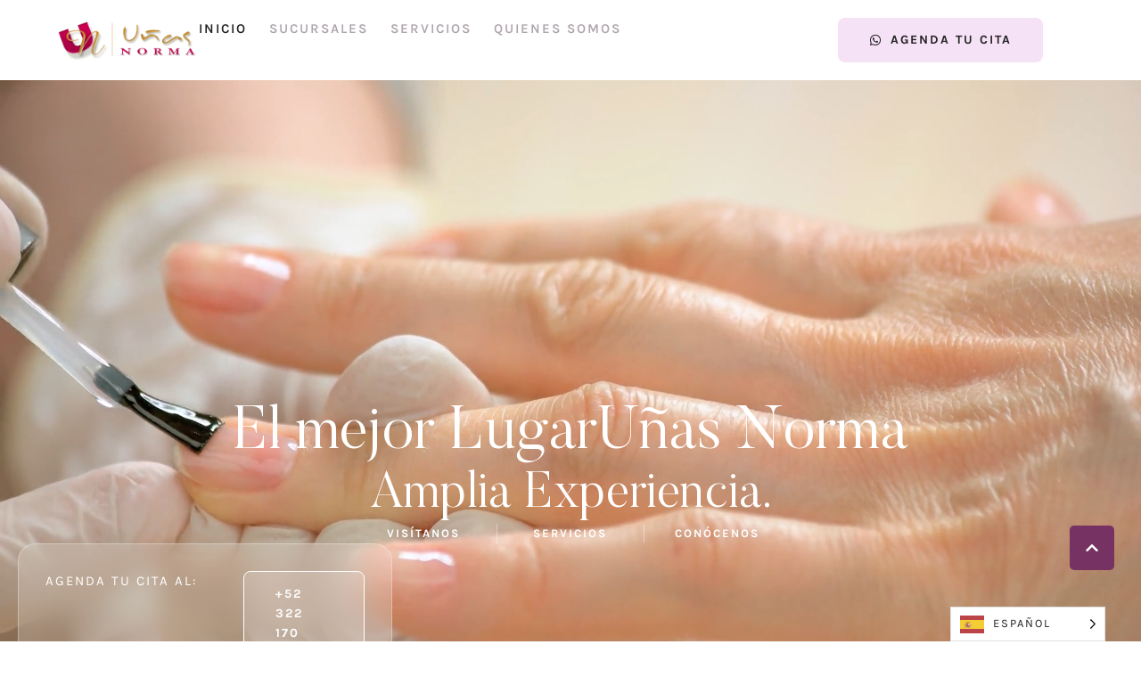

--- FILE ---
content_type: text/html; charset=UTF-8
request_url: https://unasnorma.com/?sln_service=unas-acrilicas-con-onicofagia-y-manicure
body_size: 28260
content:
<!doctype html>
<html lang="es">
<head>
	<meta charset="UTF-8" />
	<meta name="viewport" content="width=device-width, initial-scale=1" />
	<link rel="profile" href="https://gmpg.org/xfn/11" />
	<title>Uñas Norma &#8211; Uñas en Puerto Vallarta</title>
<meta name='robots' content='max-image-preview:large' />
	<style>img:is([sizes="auto" i], [sizes^="auto," i]) { contain-intrinsic-size: 3000px 1500px }</style>
	
            <script data-no-defer="1" data-ezscrex="false" data-cfasync="false" data-pagespeed-no-defer data-cookieconsent="ignore">
                var ctPublicFunctions = {"_ajax_nonce":"b4964702f3","_rest_nonce":"85ad89eab5","_ajax_url":"\/wp-admin\/admin-ajax.php","_rest_url":"https:\/\/unasnorma.com\/wp-json\/","data__cookies_type":"none","data__ajax_type":"admin_ajax","data__bot_detector_enabled":"1","data__frontend_data_log_enabled":1,"cookiePrefix":"","wprocket_detected":false,"host_url":"unasnorma.com","text__ee_click_to_select":"Click to select the whole data","text__ee_original_email":"The complete one is","text__ee_got_it":"Got it","text__ee_blocked":"Bloqueado","text__ee_cannot_connect":"Cannot connect","text__ee_cannot_decode":"Can not decode email. Unknown reason","text__ee_email_decoder":"CleanTalk email decoder","text__ee_wait_for_decoding":"The magic is on the way!","text__ee_decoding_process":"Please wait a few seconds while we decode the contact data."}
            </script>
        
            <script data-no-defer="1" data-ezscrex="false" data-cfasync="false" data-pagespeed-no-defer data-cookieconsent="ignore">
                var ctPublic = {"_ajax_nonce":"b4964702f3","settings__forms__check_internal":"0","settings__forms__check_external":"0","settings__forms__force_protection":"0","settings__forms__search_test":"1","settings__data__bot_detector_enabled":"1","settings__sfw__anti_crawler":0,"blog_home":"https:\/\/unasnorma.com\/","pixel__setting":"3","pixel__enabled":true,"pixel__url":null,"data__email_check_before_post":"1","data__email_check_exist_post":"1","data__cookies_type":"none","data__key_is_ok":true,"data__visible_fields_required":true,"wl_brandname":"Anti-Spam by CleanTalk","wl_brandname_short":"CleanTalk","ct_checkjs_key":"896d6fc4f3eca5cf9f42bf2e9049597a97a91ba9e3e3af51a05c91a4d138eb8b","emailEncoderPassKey":"e84b885cfd7fc23b2c17e9129bb9244b","bot_detector_forms_excluded":"W10=","advancedCacheExists":true,"varnishCacheExists":false,"wc_ajax_add_to_cart":true}
            </script>
        <link rel='dns-prefetch' href='//moderate.cleantalk.org' />
<link rel="alternate" type="application/rss+xml" title="Uñas Norma &raquo; Feed" href="https://unasnorma.com/feed/" />
<link rel="alternate" type="application/rss+xml" title="Uñas Norma &raquo; Feed de los comentarios" href="https://unasnorma.com/comments/feed/" />
<script type="text/javascript">
/* <![CDATA[ */
window._wpemojiSettings = {"baseUrl":"https:\/\/s.w.org\/images\/core\/emoji\/16.0.1\/72x72\/","ext":".png","svgUrl":"https:\/\/s.w.org\/images\/core\/emoji\/16.0.1\/svg\/","svgExt":".svg","source":{"concatemoji":"https:\/\/unasnorma.com\/wp-includes\/js\/wp-emoji-release.min.js?ver=6.8.3"}};
/*! This file is auto-generated */
!function(s,n){var o,i,e;function c(e){try{var t={supportTests:e,timestamp:(new Date).valueOf()};sessionStorage.setItem(o,JSON.stringify(t))}catch(e){}}function p(e,t,n){e.clearRect(0,0,e.canvas.width,e.canvas.height),e.fillText(t,0,0);var t=new Uint32Array(e.getImageData(0,0,e.canvas.width,e.canvas.height).data),a=(e.clearRect(0,0,e.canvas.width,e.canvas.height),e.fillText(n,0,0),new Uint32Array(e.getImageData(0,0,e.canvas.width,e.canvas.height).data));return t.every(function(e,t){return e===a[t]})}function u(e,t){e.clearRect(0,0,e.canvas.width,e.canvas.height),e.fillText(t,0,0);for(var n=e.getImageData(16,16,1,1),a=0;a<n.data.length;a++)if(0!==n.data[a])return!1;return!0}function f(e,t,n,a){switch(t){case"flag":return n(e,"\ud83c\udff3\ufe0f\u200d\u26a7\ufe0f","\ud83c\udff3\ufe0f\u200b\u26a7\ufe0f")?!1:!n(e,"\ud83c\udde8\ud83c\uddf6","\ud83c\udde8\u200b\ud83c\uddf6")&&!n(e,"\ud83c\udff4\udb40\udc67\udb40\udc62\udb40\udc65\udb40\udc6e\udb40\udc67\udb40\udc7f","\ud83c\udff4\u200b\udb40\udc67\u200b\udb40\udc62\u200b\udb40\udc65\u200b\udb40\udc6e\u200b\udb40\udc67\u200b\udb40\udc7f");case"emoji":return!a(e,"\ud83e\udedf")}return!1}function g(e,t,n,a){var r="undefined"!=typeof WorkerGlobalScope&&self instanceof WorkerGlobalScope?new OffscreenCanvas(300,150):s.createElement("canvas"),o=r.getContext("2d",{willReadFrequently:!0}),i=(o.textBaseline="top",o.font="600 32px Arial",{});return e.forEach(function(e){i[e]=t(o,e,n,a)}),i}function t(e){var t=s.createElement("script");t.src=e,t.defer=!0,s.head.appendChild(t)}"undefined"!=typeof Promise&&(o="wpEmojiSettingsSupports",i=["flag","emoji"],n.supports={everything:!0,everythingExceptFlag:!0},e=new Promise(function(e){s.addEventListener("DOMContentLoaded",e,{once:!0})}),new Promise(function(t){var n=function(){try{var e=JSON.parse(sessionStorage.getItem(o));if("object"==typeof e&&"number"==typeof e.timestamp&&(new Date).valueOf()<e.timestamp+604800&&"object"==typeof e.supportTests)return e.supportTests}catch(e){}return null}();if(!n){if("undefined"!=typeof Worker&&"undefined"!=typeof OffscreenCanvas&&"undefined"!=typeof URL&&URL.createObjectURL&&"undefined"!=typeof Blob)try{var e="postMessage("+g.toString()+"("+[JSON.stringify(i),f.toString(),p.toString(),u.toString()].join(",")+"));",a=new Blob([e],{type:"text/javascript"}),r=new Worker(URL.createObjectURL(a),{name:"wpTestEmojiSupports"});return void(r.onmessage=function(e){c(n=e.data),r.terminate(),t(n)})}catch(e){}c(n=g(i,f,p,u))}t(n)}).then(function(e){for(var t in e)n.supports[t]=e[t],n.supports.everything=n.supports.everything&&n.supports[t],"flag"!==t&&(n.supports.everythingExceptFlag=n.supports.everythingExceptFlag&&n.supports[t]);n.supports.everythingExceptFlag=n.supports.everythingExceptFlag&&!n.supports.flag,n.DOMReady=!1,n.readyCallback=function(){n.DOMReady=!0}}).then(function(){return e}).then(function(){var e;n.supports.everything||(n.readyCallback(),(e=n.source||{}).concatemoji?t(e.concatemoji):e.wpemoji&&e.twemoji&&(t(e.twemoji),t(e.wpemoji)))}))}((window,document),window._wpemojiSettings);
/* ]]> */
</script>
<link rel='stylesheet' id='ewmp-style-css' href='https://unasnorma.com/wp-content/plugins/elementorwidgetsmegapack/assets/css/style.css?ver=6.8.3' type='text/css' media='all' />
<link rel='stylesheet' id='cmsmasters-default-vars-css' href='https://unasnorma.com/wp-content/themes/bella-beauty/theme-config/assets/css/default-vars.min.css?ver=1.0.0' type='text/css' media='all' />
<style id='wp-emoji-styles-inline-css' type='text/css'>

	img.wp-smiley, img.emoji {
		display: inline !important;
		border: none !important;
		box-shadow: none !important;
		height: 1em !important;
		width: 1em !important;
		margin: 0 0.07em !important;
		vertical-align: -0.1em !important;
		background: none !important;
		padding: 0 !important;
	}
</style>
<style id='classic-theme-styles-inline-css' type='text/css'>
/*! This file is auto-generated */
.wp-block-button__link{color:#fff;background-color:#32373c;border-radius:9999px;box-shadow:none;text-decoration:none;padding:calc(.667em + 2px) calc(1.333em + 2px);font-size:1.125em}.wp-block-file__button{background:#32373c;color:#fff;text-decoration:none}
</style>
<style id='global-styles-inline-css' type='text/css'>
:root{--wp--preset--aspect-ratio--square: 1;--wp--preset--aspect-ratio--4-3: 4/3;--wp--preset--aspect-ratio--3-4: 3/4;--wp--preset--aspect-ratio--3-2: 3/2;--wp--preset--aspect-ratio--2-3: 2/3;--wp--preset--aspect-ratio--16-9: 16/9;--wp--preset--aspect-ratio--9-16: 9/16;--wp--preset--color--black: #000000;--wp--preset--color--cyan-bluish-gray: #abb8c3;--wp--preset--color--white: #ffffff;--wp--preset--color--pale-pink: #f78da7;--wp--preset--color--vivid-red: #cf2e2e;--wp--preset--color--luminous-vivid-orange: #ff6900;--wp--preset--color--luminous-vivid-amber: #fcb900;--wp--preset--color--light-green-cyan: #7bdcb5;--wp--preset--color--vivid-green-cyan: #00d084;--wp--preset--color--pale-cyan-blue: #8ed1fc;--wp--preset--color--vivid-cyan-blue: #0693e3;--wp--preset--color--vivid-purple: #9b51e0;--wp--preset--color--cmsmasters-colors-text: var(--cmsmasters-colors-text);--wp--preset--color--cmsmasters-colors-link: var(--cmsmasters-colors-link);--wp--preset--color--cmsmasters-colors-hover: var(--cmsmasters-colors-hover);--wp--preset--color--cmsmasters-colors-heading: var(--cmsmasters-colors-heading);--wp--preset--color--cmsmasters-colors-bg: var(--cmsmasters-colors-bg);--wp--preset--color--cmsmasters-colors-alternate: var(--cmsmasters-colors-alternate);--wp--preset--color--cmsmasters-colors-bd: var(--cmsmasters-colors-bd);--wp--preset--gradient--vivid-cyan-blue-to-vivid-purple: linear-gradient(135deg,rgba(6,147,227,1) 0%,rgb(155,81,224) 100%);--wp--preset--gradient--light-green-cyan-to-vivid-green-cyan: linear-gradient(135deg,rgb(122,220,180) 0%,rgb(0,208,130) 100%);--wp--preset--gradient--luminous-vivid-amber-to-luminous-vivid-orange: linear-gradient(135deg,rgba(252,185,0,1) 0%,rgba(255,105,0,1) 100%);--wp--preset--gradient--luminous-vivid-orange-to-vivid-red: linear-gradient(135deg,rgba(255,105,0,1) 0%,rgb(207,46,46) 100%);--wp--preset--gradient--very-light-gray-to-cyan-bluish-gray: linear-gradient(135deg,rgb(238,238,238) 0%,rgb(169,184,195) 100%);--wp--preset--gradient--cool-to-warm-spectrum: linear-gradient(135deg,rgb(74,234,220) 0%,rgb(151,120,209) 20%,rgb(207,42,186) 40%,rgb(238,44,130) 60%,rgb(251,105,98) 80%,rgb(254,248,76) 100%);--wp--preset--gradient--blush-light-purple: linear-gradient(135deg,rgb(255,206,236) 0%,rgb(152,150,240) 100%);--wp--preset--gradient--blush-bordeaux: linear-gradient(135deg,rgb(254,205,165) 0%,rgb(254,45,45) 50%,rgb(107,0,62) 100%);--wp--preset--gradient--luminous-dusk: linear-gradient(135deg,rgb(255,203,112) 0%,rgb(199,81,192) 50%,rgb(65,88,208) 100%);--wp--preset--gradient--pale-ocean: linear-gradient(135deg,rgb(255,245,203) 0%,rgb(182,227,212) 50%,rgb(51,167,181) 100%);--wp--preset--gradient--electric-grass: linear-gradient(135deg,rgb(202,248,128) 0%,rgb(113,206,126) 100%);--wp--preset--gradient--midnight: linear-gradient(135deg,rgb(2,3,129) 0%,rgb(40,116,252) 100%);--wp--preset--font-size--small: 13px;--wp--preset--font-size--medium: 20px;--wp--preset--font-size--large: 36px;--wp--preset--font-size--x-large: 42px;--wp--preset--font-family--inter: "Inter", sans-serif;--wp--preset--font-family--cardo: Cardo;--wp--preset--spacing--20: 0.44rem;--wp--preset--spacing--30: 0.67rem;--wp--preset--spacing--40: 1rem;--wp--preset--spacing--50: 1.5rem;--wp--preset--spacing--60: 2.25rem;--wp--preset--spacing--70: 3.38rem;--wp--preset--spacing--80: 5.06rem;--wp--preset--shadow--natural: 6px 6px 9px rgba(0, 0, 0, 0.2);--wp--preset--shadow--deep: 12px 12px 50px rgba(0, 0, 0, 0.4);--wp--preset--shadow--sharp: 6px 6px 0px rgba(0, 0, 0, 0.2);--wp--preset--shadow--outlined: 6px 6px 0px -3px rgba(255, 255, 255, 1), 6px 6px rgba(0, 0, 0, 1);--wp--preset--shadow--crisp: 6px 6px 0px rgba(0, 0, 0, 1);}:where(.is-layout-flex){gap: 0.5em;}:where(.is-layout-grid){gap: 0.5em;}body .is-layout-flex{display: flex;}.is-layout-flex{flex-wrap: wrap;align-items: center;}.is-layout-flex > :is(*, div){margin: 0;}body .is-layout-grid{display: grid;}.is-layout-grid > :is(*, div){margin: 0;}:where(.wp-block-columns.is-layout-flex){gap: 2em;}:where(.wp-block-columns.is-layout-grid){gap: 2em;}:where(.wp-block-post-template.is-layout-flex){gap: 1.25em;}:where(.wp-block-post-template.is-layout-grid){gap: 1.25em;}.has-black-color{color: var(--wp--preset--color--black) !important;}.has-cyan-bluish-gray-color{color: var(--wp--preset--color--cyan-bluish-gray) !important;}.has-white-color{color: var(--wp--preset--color--white) !important;}.has-pale-pink-color{color: var(--wp--preset--color--pale-pink) !important;}.has-vivid-red-color{color: var(--wp--preset--color--vivid-red) !important;}.has-luminous-vivid-orange-color{color: var(--wp--preset--color--luminous-vivid-orange) !important;}.has-luminous-vivid-amber-color{color: var(--wp--preset--color--luminous-vivid-amber) !important;}.has-light-green-cyan-color{color: var(--wp--preset--color--light-green-cyan) !important;}.has-vivid-green-cyan-color{color: var(--wp--preset--color--vivid-green-cyan) !important;}.has-pale-cyan-blue-color{color: var(--wp--preset--color--pale-cyan-blue) !important;}.has-vivid-cyan-blue-color{color: var(--wp--preset--color--vivid-cyan-blue) !important;}.has-vivid-purple-color{color: var(--wp--preset--color--vivid-purple) !important;}.has-black-background-color{background-color: var(--wp--preset--color--black) !important;}.has-cyan-bluish-gray-background-color{background-color: var(--wp--preset--color--cyan-bluish-gray) !important;}.has-white-background-color{background-color: var(--wp--preset--color--white) !important;}.has-pale-pink-background-color{background-color: var(--wp--preset--color--pale-pink) !important;}.has-vivid-red-background-color{background-color: var(--wp--preset--color--vivid-red) !important;}.has-luminous-vivid-orange-background-color{background-color: var(--wp--preset--color--luminous-vivid-orange) !important;}.has-luminous-vivid-amber-background-color{background-color: var(--wp--preset--color--luminous-vivid-amber) !important;}.has-light-green-cyan-background-color{background-color: var(--wp--preset--color--light-green-cyan) !important;}.has-vivid-green-cyan-background-color{background-color: var(--wp--preset--color--vivid-green-cyan) !important;}.has-pale-cyan-blue-background-color{background-color: var(--wp--preset--color--pale-cyan-blue) !important;}.has-vivid-cyan-blue-background-color{background-color: var(--wp--preset--color--vivid-cyan-blue) !important;}.has-vivid-purple-background-color{background-color: var(--wp--preset--color--vivid-purple) !important;}.has-black-border-color{border-color: var(--wp--preset--color--black) !important;}.has-cyan-bluish-gray-border-color{border-color: var(--wp--preset--color--cyan-bluish-gray) !important;}.has-white-border-color{border-color: var(--wp--preset--color--white) !important;}.has-pale-pink-border-color{border-color: var(--wp--preset--color--pale-pink) !important;}.has-vivid-red-border-color{border-color: var(--wp--preset--color--vivid-red) !important;}.has-luminous-vivid-orange-border-color{border-color: var(--wp--preset--color--luminous-vivid-orange) !important;}.has-luminous-vivid-amber-border-color{border-color: var(--wp--preset--color--luminous-vivid-amber) !important;}.has-light-green-cyan-border-color{border-color: var(--wp--preset--color--light-green-cyan) !important;}.has-vivid-green-cyan-border-color{border-color: var(--wp--preset--color--vivid-green-cyan) !important;}.has-pale-cyan-blue-border-color{border-color: var(--wp--preset--color--pale-cyan-blue) !important;}.has-vivid-cyan-blue-border-color{border-color: var(--wp--preset--color--vivid-cyan-blue) !important;}.has-vivid-purple-border-color{border-color: var(--wp--preset--color--vivid-purple) !important;}.has-vivid-cyan-blue-to-vivid-purple-gradient-background{background: var(--wp--preset--gradient--vivid-cyan-blue-to-vivid-purple) !important;}.has-light-green-cyan-to-vivid-green-cyan-gradient-background{background: var(--wp--preset--gradient--light-green-cyan-to-vivid-green-cyan) !important;}.has-luminous-vivid-amber-to-luminous-vivid-orange-gradient-background{background: var(--wp--preset--gradient--luminous-vivid-amber-to-luminous-vivid-orange) !important;}.has-luminous-vivid-orange-to-vivid-red-gradient-background{background: var(--wp--preset--gradient--luminous-vivid-orange-to-vivid-red) !important;}.has-very-light-gray-to-cyan-bluish-gray-gradient-background{background: var(--wp--preset--gradient--very-light-gray-to-cyan-bluish-gray) !important;}.has-cool-to-warm-spectrum-gradient-background{background: var(--wp--preset--gradient--cool-to-warm-spectrum) !important;}.has-blush-light-purple-gradient-background{background: var(--wp--preset--gradient--blush-light-purple) !important;}.has-blush-bordeaux-gradient-background{background: var(--wp--preset--gradient--blush-bordeaux) !important;}.has-luminous-dusk-gradient-background{background: var(--wp--preset--gradient--luminous-dusk) !important;}.has-pale-ocean-gradient-background{background: var(--wp--preset--gradient--pale-ocean) !important;}.has-electric-grass-gradient-background{background: var(--wp--preset--gradient--electric-grass) !important;}.has-midnight-gradient-background{background: var(--wp--preset--gradient--midnight) !important;}.has-small-font-size{font-size: var(--wp--preset--font-size--small) !important;}.has-medium-font-size{font-size: var(--wp--preset--font-size--medium) !important;}.has-large-font-size{font-size: var(--wp--preset--font-size--large) !important;}.has-x-large-font-size{font-size: var(--wp--preset--font-size--x-large) !important;}
:where(.wp-block-post-template.is-layout-flex){gap: 1.25em;}:where(.wp-block-post-template.is-layout-grid){gap: 1.25em;}
:where(.wp-block-columns.is-layout-flex){gap: 2em;}:where(.wp-block-columns.is-layout-grid){gap: 2em;}
:root :where(.wp-block-pullquote){font-size: 1.5em;line-height: 1.6;}
</style>
<link rel='stylesheet' id='cleantalk-public-css-css' href='https://unasnorma.com/wp-content/plugins/cleantalk-spam-protect/css/cleantalk-public.min.css?ver=6.62_1756154294' type='text/css' media='all' />
<link rel='stylesheet' id='cleantalk-email-decoder-css-css' href='https://unasnorma.com/wp-content/plugins/cleantalk-spam-protect/css/cleantalk-email-decoder.min.css?ver=6.62_1756154294' type='text/css' media='all' />
<link rel='stylesheet' id='sr7css-css' href='//unasnorma.com/wp-content/plugins/revslider/public/css/sr7.css?ver=6.7.30' type='text/css' media='all' />
<link rel='stylesheet' id='woocommerce-layout-css' href='https://unasnorma.com/wp-content/plugins/woocommerce/assets/css/woocommerce-layout.css?ver=10.1.1' type='text/css' media='all' />
<link rel='stylesheet' id='woocommerce-smallscreen-css' href='https://unasnorma.com/wp-content/plugins/woocommerce/assets/css/woocommerce-smallscreen.css?ver=10.1.1' type='text/css' media='only screen and (max-width: 768px)' />
<link rel='stylesheet' id='woocommerce-general-css' href='https://unasnorma.com/wp-content/uploads/elementor/css/bella-beauty-woocommerce.min.css?ver=1.0.0' type='text/css' media='all' />
<style id='woocommerce-inline-inline-css' type='text/css'>
.woocommerce form .form-row .required { visibility: visible; }
</style>
<link rel='stylesheet' id='weglot-css-css' href='https://unasnorma.com/wp-content/plugins/weglot/dist/css/front-css.css?ver=5.0' type='text/css' media='all' />
<link rel='stylesheet' id='new-flag-css-css' href='https://unasnorma.com/wp-content/plugins/weglot/dist/css/new-flags.css?ver=5.0' type='text/css' media='all' />
<link rel='stylesheet' id='brands-styles-css' href='https://unasnorma.com/wp-content/plugins/woocommerce/assets/css/brands.css?ver=10.1.1' type='text/css' media='all' />
<link rel='stylesheet' id='bella-beauty-root-style-css' href='https://unasnorma.com/wp-content/themes/bella-beauty/style.css?ver=1.0.0' type='text/css' media='all' />
<link rel='stylesheet' id='elementor-icons-css' href='https://unasnorma.com/wp-content/plugins/elementor/assets/lib/eicons/css/elementor-icons.min.css?ver=5.40.0' type='text/css' media='all' />
<link rel='stylesheet' id='bella-beauty-frontend-css' href='https://unasnorma.com/wp-content/uploads/elementor/css/bella-beauty-frontend.min.css?ver=screen' type='text/css' media='all' />
<link rel='stylesheet' id='bella-beauty-gutenberg-css' href='https://unasnorma.com/wp-content/uploads/elementor/css/bella-beauty-gutenberg-wp-frontend.min.css?ver=1.0.0' type='text/css' media='all' />
<style id='bella-beauty-gutenberg-inline-css' type='text/css'>

			.has-cmsmasters-colors-text-color {
				color: var(--cmsmasters-colors-text) !important;
			}

			.has-cmsmasters-colors-text-background-color {
				background-color: var(--cmsmasters-colors-text) !important;
			}
			
			.has-cmsmasters-colors-link-color {
				color: var(--cmsmasters-colors-link) !important;
			}

			.has-cmsmasters-colors-link-background-color {
				background-color: var(--cmsmasters-colors-link) !important;
			}
			
			.has-cmsmasters-colors-hover-color {
				color: var(--cmsmasters-colors-hover) !important;
			}

			.has-cmsmasters-colors-hover-background-color {
				background-color: var(--cmsmasters-colors-hover) !important;
			}
			
			.has-cmsmasters-colors-heading-color {
				color: var(--cmsmasters-colors-heading) !important;
			}

			.has-cmsmasters-colors-heading-background-color {
				background-color: var(--cmsmasters-colors-heading) !important;
			}
			
			.has-cmsmasters-colors-bg-color {
				color: var(--cmsmasters-colors-bg) !important;
			}

			.has-cmsmasters-colors-bg-background-color {
				background-color: var(--cmsmasters-colors-bg) !important;
			}
			
			.has-cmsmasters-colors-alternate-color {
				color: var(--cmsmasters-colors-alternate) !important;
			}

			.has-cmsmasters-colors-alternate-background-color {
				background-color: var(--cmsmasters-colors-alternate) !important;
			}
			
			.has-cmsmasters-colors-bd-color {
				color: var(--cmsmasters-colors-bd) !important;
			}

			.has-cmsmasters-colors-bd-background-color {
				background-color: var(--cmsmasters-colors-bd) !important;
			}
			
</style>
<link rel='stylesheet' id='elementor-frontend-css' href='https://unasnorma.com/wp-content/uploads/elementor/css/custom-frontend.min.css?ver=1764023500' type='text/css' media='all' />
<link rel='stylesheet' id='elementor-post-857-css' href='https://unasnorma.com/wp-content/uploads/elementor/css/post-857.css?ver=1764023500' type='text/css' media='all' />
<link rel='stylesheet' id='wppm-el-plugin-css-css' href='https://unasnorma.com/wp-content/plugins/wp-post-modules-el/assets/css/wppm-el.frontend.css' type='text/css' media='all' />
<link rel='stylesheet' id='wppm-el-fontawesome-css' href='https://unasnorma.com/wp-content/plugins/wp-post-modules-el/assets/css/all.min.css' type='text/css' media='all' />
<link rel='stylesheet' id='cmsmasters-icons-css' href='https://unasnorma.com/wp-content/plugins/cmsmasters-elementor-addon/assets/lib/cmsicons/css/cmsmasters-icons.min.css?ver=1.0.0' type='text/css' media='all' />
<link rel='stylesheet' id='cmsmasters-frontend-css' href='https://unasnorma.com/wp-content/uploads/elementor/css/cmsmasters-custom-frontend.min.css?ver=1764023500' type='text/css' media='all' />
<link rel='stylesheet' id='widget-cmsmasters-video-css' href='https://unasnorma.com/wp-content/plugins/cmsmasters-elementor-addon/assets/css/widget-cmsmasters-video.min.css?ver=1.16.2' type='text/css' media='all' />
<link rel='stylesheet' id='widget-heading-css' href='https://unasnorma.com/wp-content/plugins/elementor/assets/css/widget-heading.min.css?ver=3.29.1' type='text/css' media='all' />
<link rel='stylesheet' id='widget-cmsmasters-icon-list-css' href='https://unasnorma.com/wp-content/uploads/elementor/css/cmsmasters-custom-widget-cmsmasters-icon-list.min.css?ver=1764023500' type='text/css' media='all' />
<link rel='stylesheet' id='widget-cmsmasters-button-css' href='https://unasnorma.com/wp-content/uploads/elementor/css/cmsmasters-custom-widget-cmsmasters-button.min.css?ver=1764023500' type='text/css' media='all' />
<link rel='stylesheet' id='widget-cmsmasters-testimonials-css' href='https://unasnorma.com/wp-content/plugins/cmsmasters-elementor-addon/assets/css/widget-cmsmasters-testimonials.min.css?ver=1.16.2' type='text/css' media='all' />
<link rel='stylesheet' id='widget-cmsmasters-featured-box-css' href='https://unasnorma.com/wp-content/uploads/elementor/css/cmsmasters-custom-widget-cmsmasters-featured-box.min.css?ver=1764023500' type='text/css' media='all' />
<link rel='stylesheet' id='widget-image-css' href='https://unasnorma.com/wp-content/plugins/elementor/assets/css/widget-image.min.css?ver=3.29.1' type='text/css' media='all' />
<link rel='stylesheet' id='swiper-css' href='https://unasnorma.com/wp-content/plugins/elementor/assets/lib/swiper/v8/css/swiper.min.css?ver=8.4.5' type='text/css' media='all' />
<link rel='stylesheet' id='e-swiper-css' href='https://unasnorma.com/wp-content/plugins/elementor/assets/css/conditionals/e-swiper.min.css?ver=3.29.1' type='text/css' media='all' />
<link rel='stylesheet' id='widget-cmsmasters-media-carousel-css' href='https://unasnorma.com/wp-content/plugins/cmsmasters-elementor-addon/assets/css/widget-cmsmasters-media-carousel.min.css?ver=1.16.2' type='text/css' media='all' />
<link rel='stylesheet' id='widget-divider-css' href='https://unasnorma.com/wp-content/plugins/elementor/assets/css/widget-divider.min.css?ver=3.29.1' type='text/css' media='all' />
<link rel='stylesheet' id='widget-icon-box-css' href='https://unasnorma.com/wp-content/uploads/elementor/css/custom-widget-icon-box.min.css?ver=1764023500' type='text/css' media='all' />
<link rel='stylesheet' id='widget-counter-css' href='https://unasnorma.com/wp-content/plugins/elementor/assets/css/widget-counter.min.css?ver=3.29.1' type='text/css' media='all' />
<link rel='stylesheet' id='elementor-gallery-css' href='https://unasnorma.com/wp-content/plugins/elementor/assets/lib/e-gallery/css/e-gallery.min.css?ver=1.2.0' type='text/css' media='all' />
<link rel='stylesheet' id='widget-cmsmasters-gallery-css' href='https://unasnorma.com/wp-content/plugins/cmsmasters-elementor-addon/assets/css/widget-cmsmasters-gallery.min.css?ver=1.16.2' type='text/css' media='all' />
<link rel='stylesheet' id='elementor-post-30567-css' href='https://unasnorma.com/wp-content/uploads/elementor/css/post-30567.css?ver=1764023504' type='text/css' media='all' />
<link rel='stylesheet' id='wc-frontend-css' href='https://unasnorma.com/wp-content/uploads/elementor/css/bella-beauty-wc-frontend.min.css?ver=1.0.0' type='text/css' media='all' />
<link rel='stylesheet' id='widget-cmsmasters-site-logo-css' href='https://unasnorma.com/wp-content/uploads/elementor/css/cmsmasters-custom-widget-cmsmasters-site-logo.min.css?ver=1764023500' type='text/css' media='all' />
<link rel='stylesheet' id='widget-cmsmasters-nav-menu-css' href='https://unasnorma.com/wp-content/uploads/elementor/css/cmsmasters-custom-widget-cmsmasters-nav-menu.min.css?ver=1764023500' type='text/css' media='all' />
<link rel='stylesheet' id='widget-cmsmasters-offcanvas-css' href='https://unasnorma.com/wp-content/uploads/elementor/css/cmsmasters-custom-widget-cmsmasters-offcanvas.min.css?ver=1764023500' type='text/css' media='all' />
<link rel='stylesheet' id='widget-social-icons-css' href='https://unasnorma.com/wp-content/plugins/elementor/assets/css/widget-social-icons.min.css?ver=3.29.1' type='text/css' media='all' />
<link rel='stylesheet' id='e-apple-webkit-css' href='https://unasnorma.com/wp-content/uploads/elementor/css/custom-apple-webkit.min.css?ver=1764023500' type='text/css' media='all' />
<link rel='stylesheet' id='elementor-post-944-css' href='https://unasnorma.com/wp-content/uploads/elementor/css/post-944.css?ver=1764023504' type='text/css' media='all' />
<link rel='stylesheet' id='elementor-post-978-css' href='https://unasnorma.com/wp-content/uploads/elementor/css/post-978.css?ver=1764023504' type='text/css' media='all' />
<link rel='stylesheet' id='bella-beauty-child-style-css' href='https://unasnorma.com/wp-content/themes/bella-beauty-child/style.css?ver=1.1.0' type='text/css' media='all' />
<link rel='stylesheet' id='elementor-icons-cmsmasters-demo-icons-css' href='//unasnorma.com/wp-content/uploads/elementor/cmsmasters-local-icons/cmsmasters-demo-icons/style.css?ver=1.0.0' type='text/css' media='all' />
<!--n2css--><!--n2js--><script type="text/javascript" src="https://unasnorma.com/wp-includes/js/jquery/jquery.min.js?ver=3.7.1" id="jquery-core-js"></script>
<script type="text/javascript" src="https://unasnorma.com/wp-includes/js/jquery/jquery-migrate.min.js?ver=3.4.1" id="jquery-migrate-js"></script>
<script type="text/javascript" src="https://unasnorma.com/wp-content/plugins/cleantalk-spam-protect/js/apbct-public-bundle.min.js?ver=6.62_1756154294" id="apbct-public-bundle.min-js-js"></script>
<script type="text/javascript" src="https://moderate.cleantalk.org/ct-bot-detector-wrapper.js?ver=6.62" id="ct_bot_detector-js" defer="defer" data-wp-strategy="defer"></script>
<script type="text/javascript" src="//unasnorma.com/wp-content/plugins/revslider/public/js/libs/tptools.js?ver=6.7.30" id="tp-tools-js" async="async" data-wp-strategy="async"></script>
<script type="text/javascript" src="//unasnorma.com/wp-content/plugins/revslider/public/js/sr7.js?ver=6.7.30" id="sr7-js" async="async" data-wp-strategy="async"></script>
<script type="text/javascript" src="https://unasnorma.com/wp-content/plugins/woocommerce/assets/js/jquery-blockui/jquery.blockUI.min.js?ver=2.7.0-wc.10.1.1" id="jquery-blockui-js" defer="defer" data-wp-strategy="defer"></script>
<script type="text/javascript" id="wc-add-to-cart-js-extra">
/* <![CDATA[ */
var wc_add_to_cart_params = {"ajax_url":"\/wp-admin\/admin-ajax.php","wc_ajax_url":"\/?wc-ajax=%%endpoint%%","i18n_view_cart":"Ver carrito","cart_url":"https:\/\/unasnorma.com\/cart\/","is_cart":"","cart_redirect_after_add":"no"};
/* ]]> */
</script>
<script type="text/javascript" src="https://unasnorma.com/wp-content/plugins/woocommerce/assets/js/frontend/add-to-cart.min.js?ver=10.1.1" id="wc-add-to-cart-js" defer="defer" data-wp-strategy="defer"></script>
<script type="text/javascript" src="https://unasnorma.com/wp-content/plugins/woocommerce/assets/js/js-cookie/js.cookie.min.js?ver=2.1.4-wc.10.1.1" id="js-cookie-js" defer="defer" data-wp-strategy="defer"></script>
<script type="text/javascript" id="woocommerce-js-extra">
/* <![CDATA[ */
var woocommerce_params = {"ajax_url":"\/wp-admin\/admin-ajax.php","wc_ajax_url":"\/?wc-ajax=%%endpoint%%","i18n_password_show":"Mostrar contrase\u00f1a","i18n_password_hide":"Ocultar contrase\u00f1a"};
/* ]]> */
</script>
<script type="text/javascript" src="https://unasnorma.com/wp-content/plugins/woocommerce/assets/js/frontend/woocommerce.min.js?ver=10.1.1" id="woocommerce-js" defer="defer" data-wp-strategy="defer"></script>
<script type="text/javascript" src="https://unasnorma.com/wp-content/plugins/weglot/dist/front-js.js?ver=5.0" id="wp-weglot-js-js"></script>
<link rel="https://api.w.org/" href="https://unasnorma.com/wp-json/" /><link rel="alternate" title="JSON" type="application/json" href="https://unasnorma.com/wp-json/wp/v2/pages/30567" /><link rel="EditURI" type="application/rsd+xml" title="RSD" href="https://unasnorma.com/xmlrpc.php?rsd" />
<meta name="generator" content="WordPress 6.8.3" />
<meta name="generator" content="WooCommerce 10.1.1" />
<link rel="canonical" href="https://unasnorma.com/" />
<link rel='shortlink' href='https://unasnorma.com/' />
<link rel="alternate" title="oEmbed (JSON)" type="application/json+oembed" href="https://unasnorma.com/wp-json/oembed/1.0/embed?url=https%3A%2F%2Funasnorma.com%2F" />
<link rel="alternate" title="oEmbed (XML)" type="text/xml+oembed" href="https://unasnorma.com/wp-json/oembed/1.0/embed?url=https%3A%2F%2Funasnorma.com%2F&#038;format=xml" />

<link rel="alternate" href="https://unasnorma.com/" hreflang="es"/>
<link rel="alternate" href="https://unasnorma.com/en/" hreflang="en"/>
<script type="application/json" id="weglot-data">{"website":"https:\/\/unasnorma.com","uid":"d4cf5d815d","project_slug":"3820996$p-d4cf5d815d","language_from":"es","language_from_custom_flag":null,"language_from_custom_name":null,"excluded_paths":[],"excluded_blocks":[],"custom_settings":{"wp_user_version":"4.3.2","button_style":{"is_dropdown":true,"with_flags":true,"full_name":true,"with_name":true,"custom_css":"","flag_type":"rectangle_mat"},"translate_email":false,"translate_search":false,"translate_amp":false,"switchers":[{"templates":{"name":"default","hash":"7291e68cc8bd3797365f7964a807f78b1c6c90fb"},"location":[],"style":{"with_flags":true,"flag_type":"rectangle_mat","with_name":true,"full_name":true,"is_dropdown":true}}]},"pending_translation_enabled":false,"curl_ssl_check_enabled":true,"custom_css":null,"languages":[{"language_to":"en","custom_code":null,"custom_name":null,"custom_local_name":null,"provider":null,"enabled":true,"automatic_translation_enabled":true,"deleted_at":null,"connect_host_destination":null,"custom_flag":null}],"organization_slug":"w-c07eabb736","api_domain":"cdn-api-weglot.com","current_language":"es","switcher_links":{"es":"https:\/\/unasnorma.com\/?sln_service=unas-acrilicas-con-onicofagia-y-manicure","en":"https:\/\/unasnorma.com\/en\/?sln_service=unas-acrilicas-con-onicofagia-y-manicure"},"original_path":"\/"}</script>	<noscript><style>.woocommerce-product-gallery{ opacity: 1 !important; }</style></noscript>
	<meta name="generator" content="Elementor 3.29.1; features: e_font_icon_svg, additional_custom_breakpoints, e_local_google_fonts, e_element_cache; settings: css_print_method-external, google_font-enabled, font_display-swap">
<style type="text/css">.recentcomments a{display:inline !important;padding:0 !important;margin:0 !important;}</style>			<style>
				.e-con.e-parent:nth-of-type(n+4):not(.e-lazyloaded):not(.e-no-lazyload),
				.e-con.e-parent:nth-of-type(n+4):not(.e-lazyloaded):not(.e-no-lazyload) * {
					background-image: none !important;
				}
				@media screen and (max-height: 1024px) {
					.e-con.e-parent:nth-of-type(n+3):not(.e-lazyloaded):not(.e-no-lazyload),
					.e-con.e-parent:nth-of-type(n+3):not(.e-lazyloaded):not(.e-no-lazyload) * {
						background-image: none !important;
					}
				}
				@media screen and (max-height: 640px) {
					.e-con.e-parent:nth-of-type(n+2):not(.e-lazyloaded):not(.e-no-lazyload),
					.e-con.e-parent:nth-of-type(n+2):not(.e-lazyloaded):not(.e-no-lazyload) * {
						background-image: none !important;
					}
				}
			</style>
			<link rel="preconnect" href="https://fonts.googleapis.com">
<link rel="preconnect" href="https://fonts.gstatic.com/" crossorigin>
<meta name="generator" content="Powered by Slider Revolution 6.7.30 - responsive, Mobile-Friendly Slider Plugin for WordPress with comfortable drag and drop interface." />
<style class='wp-fonts-local' type='text/css'>
@font-face{font-family:Inter;font-style:normal;font-weight:300 900;font-display:fallback;src:url('https://unasnorma.com/wp-content/plugins/woocommerce/assets/fonts/Inter-VariableFont_slnt,wght.woff2') format('woff2');font-stretch:normal;}
@font-face{font-family:Cardo;font-style:normal;font-weight:400;font-display:fallback;src:url('https://unasnorma.com/wp-content/plugins/woocommerce/assets/fonts/cardo_normal_400.woff2') format('woff2');}
</style>
<link rel="icon" href="https://unasnorma.com/wp-content/uploads/2025/03/cropped-logo-ok-32x32.png" sizes="32x32" />
<link rel="icon" href="https://unasnorma.com/wp-content/uploads/2025/03/cropped-logo-ok-192x192.png" sizes="192x192" />
<link rel="apple-touch-icon" href="https://unasnorma.com/wp-content/uploads/2025/03/cropped-logo-ok-180x180.png" />
<meta name="msapplication-TileImage" content="https://unasnorma.com/wp-content/uploads/2025/03/cropped-logo-ok-270x270.png" />
<script>
	window._tpt			??= {};
	window.SR7			??= {};
	_tpt.R				??= {};
	_tpt.R.fonts		??= {};
	_tpt.R.fonts.customFonts??= {};
	SR7.devMode			=  false;
	SR7.F 				??= {};
	SR7.G				??= {};
	SR7.LIB				??= {};
	SR7.E				??= {};
	SR7.E.gAddons		??= {};
	SR7.E.php 			??= {};
	SR7.E.nonce			= '30a5423029';
	SR7.E.ajaxurl		= 'https://unasnorma.com/wp-admin/admin-ajax.php';
	SR7.E.resturl		= 'https://unasnorma.com/wp-json/';
	SR7.E.slug_path		= 'revslider/revslider.php';
	SR7.E.slug			= 'revslider';
	SR7.E.plugin_url	= 'https://unasnorma.com/wp-content/plugins/revslider/';
	SR7.E.wp_plugin_url = 'https://unasnorma.com/wp-content/plugins/';
	SR7.E.revision		= '6.7.30';
	SR7.E.fontBaseUrl	= '';
	SR7.G.breakPoints 	= [1240,1024,778,480];
	SR7.E.modules 		= ['module','page','slide','layer','draw','animate','srtools','canvas','defaults','carousel','navigation','media','modifiers','migration'];
	SR7.E.libs 			= ['WEBGL'];
	SR7.E.css 			= ['csslp','cssbtns','cssfilters','cssnav','cssmedia'];
	SR7.E.resources		= {};
	SR7.JSON			??= {};
/*! Slider Revolution 7.0 - Page Processor */
!function(){"use strict";window.SR7??={},window._tpt??={},SR7.version="Slider Revolution 6.7.16",_tpt.getMobileZoom=()=>document.documentElement.clientWidth/window.innerWidth,_tpt.getWinDim=function(t){_tpt.screenHeightWithUrlBar??=window.innerHeight;let e=SR7.F?.modal?.visible&&SR7.M[SR7.F.module.getIdByAlias(SR7.F.modal.requested)];_tpt.scrollBar=window.innerWidth!==document.documentElement.clientWidth||e&&window.innerWidth!==e.c.module.clientWidth,_tpt.winW=_tpt.getMobileZoom()*window.innerWidth-(_tpt.scrollBar||"prepare"==t?_tpt.scrollBarW??_tpt.mesureScrollBar():0),_tpt.winH=_tpt.getMobileZoom()*window.innerHeight,_tpt.winWAll=document.documentElement.clientWidth},_tpt.getResponsiveLevel=function(t,e){SR7.M[e];return _tpt.closestGE(t,_tpt.winWAll)},_tpt.mesureScrollBar=function(){let t=document.createElement("div");return t.className="RSscrollbar-measure",t.style.width="100px",t.style.height="100px",t.style.overflow="scroll",t.style.position="absolute",t.style.top="-9999px",document.body.appendChild(t),_tpt.scrollBarW=t.offsetWidth-t.clientWidth,document.body.removeChild(t),_tpt.scrollBarW},_tpt.loadCSS=async function(t,e,s){return s?_tpt.R.fonts.required[e].status=1:(_tpt.R[e]??={},_tpt.R[e].status=1),new Promise(((i,n)=>{if(_tpt.isStylesheetLoaded(t))s?_tpt.R.fonts.required[e].status=2:_tpt.R[e].status=2,i();else{const o=document.createElement("link");o.rel="stylesheet";let l="text",r="css";o["type"]=l+"/"+r,o.href=t,o.onload=()=>{s?_tpt.R.fonts.required[e].status=2:_tpt.R[e].status=2,i()},o.onerror=()=>{s?_tpt.R.fonts.required[e].status=3:_tpt.R[e].status=3,n(new Error(`Failed to load CSS: ${t}`))},document.head.appendChild(o)}}))},_tpt.addContainer=function(t){const{tag:e="div",id:s,class:i,datas:n,textContent:o,iHTML:l}=t,r=document.createElement(e);if(s&&""!==s&&(r.id=s),i&&""!==i&&(r.className=i),n)for(const[t,e]of Object.entries(n))"style"==t?r.style.cssText=e:r.setAttribute(`data-${t}`,e);return o&&(r.textContent=o),l&&(r.innerHTML=l),r},_tpt.collector=function(){return{fragment:new DocumentFragment,add(t){var e=_tpt.addContainer(t);return this.fragment.appendChild(e),e},append(t){t.appendChild(this.fragment)}}},_tpt.isStylesheetLoaded=function(t){let e=t.split("?")[0];return Array.from(document.querySelectorAll('link[rel="stylesheet"], link[rel="preload"]')).some((t=>t.href.split("?")[0]===e))},_tpt.preloader={requests:new Map,preloaderTemplates:new Map,show:function(t,e){if(!e||!t)return;const{type:s,color:i}=e;if(s<0||"off"==s)return;const n=`preloader_${s}`;let o=this.preloaderTemplates.get(n);o||(o=this.build(s,i),this.preloaderTemplates.set(n,o)),this.requests.has(t)||this.requests.set(t,{count:0});const l=this.requests.get(t);clearTimeout(l.timer),l.count++,1===l.count&&(l.timer=setTimeout((()=>{l.preloaderClone=o.cloneNode(!0),l.anim&&l.anim.kill(),void 0!==_tpt.gsap?l.anim=_tpt.gsap.fromTo(l.preloaderClone,1,{opacity:0},{opacity:1}):l.preloaderClone.classList.add("sr7-fade-in"),t.appendChild(l.preloaderClone)}),150))},hide:function(t){if(!this.requests.has(t))return;const e=this.requests.get(t);e.count--,e.count<0&&(e.count=0),e.anim&&e.anim.kill(),0===e.count&&(clearTimeout(e.timer),e.preloaderClone&&(e.preloaderClone.classList.remove("sr7-fade-in"),e.anim=_tpt.gsap.to(e.preloaderClone,.3,{opacity:0,onComplete:function(){e.preloaderClone.remove()}})))},state:function(t){if(!this.requests.has(t))return!1;return this.requests.get(t).count>0},build:(t,e="#ffffff",s="")=>{if(t<0||"off"===t)return null;const i=parseInt(t);if(t="prlt"+i,isNaN(i))return null;if(_tpt.loadCSS(SR7.E.plugin_url+"public/css/preloaders/t"+i+".css","preloader_"+t),isNaN(i)||i<6){const n=`background-color:${e}`,o=1===i||2==i?n:"",l=3===i||4==i?n:"",r=_tpt.collector();["dot1","dot2","bounce1","bounce2","bounce3"].forEach((t=>r.add({tag:"div",class:t,datas:{style:l}})));const d=_tpt.addContainer({tag:"sr7-prl",class:`${t} ${s}`,datas:{style:o}});return r.append(d),d}{let n={};if(7===i){let t;e.startsWith("#")?(t=e.replace("#",""),t=`rgba(${parseInt(t.substring(0,2),16)}, ${parseInt(t.substring(2,4),16)}, ${parseInt(t.substring(4,6),16)}, `):e.startsWith("rgb")&&(t=e.slice(e.indexOf("(")+1,e.lastIndexOf(")")).split(",").map((t=>t.trim())),t=`rgba(${t[0]}, ${t[1]}, ${t[2]}, `),t&&(n.style=`border-top-color: ${t}0.65); border-bottom-color: ${t}0.15); border-left-color: ${t}0.65); border-right-color: ${t}0.15)`)}else 12===i&&(n.style=`background:${e}`);const o=[10,0,4,2,5,9,0,4,4,2][i-6],l=_tpt.collector(),r=l.add({tag:"div",class:"sr7-prl-inner",datas:n});Array.from({length:o}).forEach((()=>r.appendChild(l.add({tag:"span",datas:{style:`background:${e}`}}))));const d=_tpt.addContainer({tag:"sr7-prl",class:`${t} ${s}`});return l.append(d),d}}},SR7.preLoader={show:(t,e)=>{"off"!==(SR7.M[t]?.settings?.pLoader?.type??"off")&&_tpt.preloader.show(e||SR7.M[t].c.module,SR7.M[t]?.settings?.pLoader??{color:"#fff",type:10})},hide:(t,e)=>{"off"!==(SR7.M[t]?.settings?.pLoader?.type??"off")&&_tpt.preloader.hide(e||SR7.M[t].c.module)},state:(t,e)=>_tpt.preloader.state(e||SR7.M[t].c.module)},_tpt.prepareModuleHeight=function(t){window.SR7.M??={},window.SR7.M[t.id]??={},"ignore"==t.googleFont&&(SR7.E.ignoreGoogleFont=!0);let e=window.SR7.M[t.id];if(null==_tpt.scrollBarW&&_tpt.mesureScrollBar(),e.c??={},e.states??={},e.settings??={},e.settings.size??={},t.fixed&&(e.settings.fixed=!0),e.c.module=document.querySelector("sr7-module#"+t.id),e.c.adjuster=e.c.module.getElementsByTagName("sr7-adjuster")[0],e.c.content=e.c.module.getElementsByTagName("sr7-content")[0],"carousel"==t.type&&(e.c.carousel=e.c.content.getElementsByTagName("sr7-carousel")[0]),null==e.c.module||null==e.c.module)return;t.plType&&t.plColor&&(e.settings.pLoader={type:t.plType,color:t.plColor}),void 0===t.plType||"off"===t.plType||SR7.preLoader.state(t.id)&&SR7.preLoader.state(t.id,e.c.module)||SR7.preLoader.show(t.id,e.c.module),_tpt.winW||_tpt.getWinDim("prepare"),_tpt.getWinDim();let s=""+e.c.module.dataset?.modal;"modal"==s||"true"==s||"undefined"!==s&&"false"!==s||(e.settings.size.fullWidth=t.size.fullWidth,e.LEV??=_tpt.getResponsiveLevel(window.SR7.G.breakPoints,t.id),t.vpt=_tpt.fillArray(t.vpt,5),e.settings.vPort=t.vpt[e.LEV],void 0!==t.el&&"720"==t.el[4]&&t.gh[4]!==t.el[4]&&"960"==t.el[3]&&t.gh[3]!==t.el[3]&&"768"==t.el[2]&&t.gh[2]!==t.el[2]&&delete t.el,e.settings.size.height=null==t.el||null==t.el[e.LEV]||0==t.el[e.LEV]||"auto"==t.el[e.LEV]?_tpt.fillArray(t.gh,5,-1):_tpt.fillArray(t.el,5,-1),e.settings.size.width=_tpt.fillArray(t.gw,5,-1),e.settings.size.minHeight=_tpt.fillArray(t.mh??[0],5,-1),e.cacheSize={fullWidth:e.settings.size?.fullWidth,fullHeight:e.settings.size?.fullHeight},void 0!==t.off&&(t.off?.t&&(e.settings.size.m??={})&&(e.settings.size.m.t=t.off.t),t.off?.b&&(e.settings.size.m??={})&&(e.settings.size.m.b=t.off.b),t.off?.l&&(e.settings.size.p??={})&&(e.settings.size.p.l=t.off.l),t.off?.r&&(e.settings.size.p??={})&&(e.settings.size.p.r=t.off.r),e.offsetPrepared=!0),_tpt.updatePMHeight(t.id,t,!0))},_tpt.updatePMHeight=(t,e,s)=>{let i=SR7.M[t];var n=i.settings.size.fullWidth?_tpt.winW:i.c.module.parentNode.offsetWidth;n=0===n||isNaN(n)?_tpt.winW:n;let o=i.settings.size.width[i.LEV]||i.settings.size.width[i.LEV++]||i.settings.size.width[i.LEV--]||n,l=i.settings.size.height[i.LEV]||i.settings.size.height[i.LEV++]||i.settings.size.height[i.LEV--]||0,r=i.settings.size.minHeight[i.LEV]||i.settings.size.minHeight[i.LEV++]||i.settings.size.minHeight[i.LEV--]||0;if(l="auto"==l?0:l,l=parseInt(l),"carousel"!==e.type&&(n-=parseInt(e.onw??0)||0),i.MP=!i.settings.size.fullWidth&&n<o||_tpt.winW<o?Math.min(1,n/o):1,e.size.fullScreen||e.size.fullHeight){let t=parseInt(e.fho)||0,s=(""+e.fho).indexOf("%")>-1;e.newh=_tpt.winH-(s?_tpt.winH*t/100:t)}else e.newh=i.MP*Math.max(l,r);if(e.newh+=(parseInt(e.onh??0)||0)+(parseInt(e.carousel?.pt)||0)+(parseInt(e.carousel?.pb)||0),void 0!==e.slideduration&&(e.newh=Math.max(e.newh,parseInt(e.slideduration)/3)),e.shdw&&_tpt.buildShadow(e.id,e),i.c.adjuster.style.height=e.newh+"px",i.c.module.style.height=e.newh+"px",i.c.content.style.height=e.newh+"px",i.states.heightPrepared=!0,i.dims??={},i.dims.moduleRect=i.c.module.getBoundingClientRect(),i.c.content.style.left="-"+i.dims.moduleRect.left+"px",!i.settings.size.fullWidth)return s&&requestAnimationFrame((()=>{n!==i.c.module.parentNode.offsetWidth&&_tpt.updatePMHeight(e.id,e)})),void _tpt.bgStyle(e.id,e,window.innerWidth==_tpt.winW,!0);_tpt.bgStyle(e.id,e,window.innerWidth==_tpt.winW,!0),requestAnimationFrame((function(){s&&requestAnimationFrame((()=>{n!==i.c.module.parentNode.offsetWidth&&_tpt.updatePMHeight(e.id,e)}))})),i.earlyResizerFunction||(i.earlyResizerFunction=function(){requestAnimationFrame((function(){_tpt.getWinDim(),_tpt.moduleDefaults(e.id,e),_tpt.updateSlideBg(t,!0)}))},window.addEventListener("resize",i.earlyResizerFunction))},_tpt.buildShadow=function(t,e){let s=SR7.M[t];null==s.c.shadow&&(s.c.shadow=document.createElement("sr7-module-shadow"),s.c.shadow.classList.add("sr7-shdw-"+e.shdw),s.c.content.appendChild(s.c.shadow))},_tpt.bgStyle=async(t,e,s,i,n)=>{const o=SR7.M[t];if((e=e??o.settings).fixed&&!o.c.module.classList.contains("sr7-top-fixed")&&(o.c.module.classList.add("sr7-top-fixed"),o.c.module.style.position="fixed",o.c.module.style.width="100%",o.c.module.style.top="0px",o.c.module.style.left="0px",o.c.module.style.pointerEvents="none",o.c.module.style.zIndex=5e3,o.c.content.style.pointerEvents="none"),null==o.c.bgcanvas){let t=document.createElement("sr7-module-bg"),l=!1;if("string"==typeof e?.bg?.color&&e?.bg?.color.includes("{"))if(_tpt.gradient&&_tpt.gsap)e.bg.color=_tpt.gradient.convert(e.bg.color);else try{let t=JSON.parse(e.bg.color);(t?.orig||t?.string)&&(e.bg.color=JSON.parse(e.bg.color))}catch(t){return}let r="string"==typeof e?.bg?.color?e?.bg?.color||"transparent":e?.bg?.color?.string??e?.bg?.color?.orig??e?.bg?.color?.color??"transparent";if(t.style["background"+(String(r).includes("grad")?"":"Color")]=r,("transparent"!==r||n)&&(l=!0),o.offsetPrepared&&(t.style.visibility="hidden"),e?.bg?.image?.src&&(t.style.backgroundImage=`url(${e?.bg?.image.src})`,t.style.backgroundSize=""==(e.bg.image?.size??"")?"cover":e.bg.image.size,t.style.backgroundPosition=e.bg.image.position,t.style.backgroundRepeat=""==e.bg.image.repeat||null==e.bg.image.repeat?"no-repeat":e.bg.image.repeat,l=!0),!l)return;o.c.bgcanvas=t,e.size.fullWidth?t.style.width=_tpt.winW-(s&&_tpt.winH<document.body.offsetHeight?_tpt.scrollBarW:0)+"px":i&&(t.style.width=o.c.module.offsetWidth+"px"),e.sbt?.use?o.c.content.appendChild(o.c.bgcanvas):o.c.module.appendChild(o.c.bgcanvas)}o.c.bgcanvas.style.height=void 0!==e.newh?e.newh+"px":("carousel"==e.type?o.dims.module.h:o.dims.content.h)+"px",o.c.bgcanvas.style.left=!s&&e.sbt?.use||o.c.bgcanvas.closest("SR7-CONTENT")?"0px":"-"+(o?.dims?.moduleRect?.left??0)+"px"},_tpt.updateSlideBg=function(t,e){const s=SR7.M[t];let i=s.settings;s?.c?.bgcanvas&&(i.size.fullWidth?s.c.bgcanvas.style.width=_tpt.winW-(e&&_tpt.winH<document.body.offsetHeight?_tpt.scrollBarW:0)+"px":preparing&&(s.c.bgcanvas.style.width=s.c.module.offsetWidth+"px"))},_tpt.moduleDefaults=(t,e)=>{let s=SR7.M[t];null!=s&&null!=s.c&&null!=s.c.module&&(s.dims??={},s.dims.moduleRect=s.c.module.getBoundingClientRect(),s.c.content.style.left="-"+s.dims.moduleRect.left+"px",s.c.content.style.width=_tpt.winW-_tpt.scrollBarW+"px","carousel"==e.type&&(s.c.module.style.overflow="visible"),_tpt.bgStyle(t,e,window.innerWidth==_tpt.winW))},_tpt.getOffset=t=>{var e=t.getBoundingClientRect(),s=window.pageXOffset||document.documentElement.scrollLeft,i=window.pageYOffset||document.documentElement.scrollTop;return{top:e.top+i,left:e.left+s}},_tpt.fillArray=function(t,e){let s,i;t=Array.isArray(t)?t:[t];let n=Array(e),o=t.length;for(i=0;i<t.length;i++)n[i+(e-o)]=t[i],null==s&&"#"!==t[i]&&(s=t[i]);for(let t=0;t<e;t++)void 0!==n[t]&&"#"!=n[t]||(n[t]=s),s=n[t];return n},_tpt.closestGE=function(t,e){let s=Number.MAX_VALUE,i=-1;for(let n=0;n<t.length;n++)t[n]-1>=e&&t[n]-1-e<s&&(s=t[n]-1-e,i=n);return++i}}();</script>
</head>
<body id="cmsmasters_body" class="home wp-singular page-template-default page page-id-30567 wp-embed-responsive wp-theme-bella-beauty wp-child-theme-bella-beauty-child theme-bella-beauty woocommerce-no-js cmsmasters-content-layout-fullwidth elementor-default elementor-kit-857 elementor-page elementor-page-30567">
<div data-elementor-type="cmsmasters_header" data-elementor-id="944" class="elementor elementor-944 cmsmasters-location-cmsmasters_header cmsmasters-header-position-absolute-">			<div class="elementor-inner">
				<div class="elementor-section-wrap">
					<div class="elementor-element elementor-element-20136374 e-con-full e-flex cmsmasters-block-default e-con e-parent" data-id="20136374" data-element_type="container" id="cmsmasters-scroll-top">
		<div class="elementor-element elementor-element-188085ff e-con-full e-flex cmsmasters-block-default e-con e-child" data-id="188085ff" data-element_type="container">
				<div class="elementor-element elementor-element-38d5570b cmsmasters-logo-type-image cmsmasters-block-default cmsmasters-sticky-default elementor-widget elementor-widget-cmsmasters-site-logo" data-id="38d5570b" data-element_type="widget" data-widget_type="cmsmasters-site-logo.default">
				<div class="elementor-widget-container">
					<div class="elementor-widget-cmsmasters-site-logo__container"><div class="elementor-widget-cmsmasters-site-logo__image-container"><a href="https://unasnorma.com" class="elementor-widget-cmsmasters-site-logo__link" rel="nofollow"><img src="https://unasnorma.com/wp-content/uploads/2025/03/logo-ok.png" alt="Uñas Norma" title="Uñas Norma" class="cmsmasters-lazyload-disabled elementor-widget-cmsmasters-site-logo__img elementor-widget-cmsmasters-site-logo-main"/></a></div></div>				</div>
				</div>
				<div class="elementor-element elementor-element-5c3cc40 cmsmasters-dropdown-breakpoints-none elementor-hidden-tablet elementor-hidden-mobile cmsmasters-icon-position-right cmsmasters-toggle-view-stacked cmsmasters-pointer-none cmsmasters-block-default cmsmasters-sticky-default elementor-widget elementor-widget-cmsmasters-nav-menu" data-id="5c3cc40" data-element_type="widget" data-settings="{&quot;dropdown_breakpoints&quot;:&quot;none&quot;,&quot;dropdown_horizontal_distance&quot;:{&quot;unit&quot;:&quot;px&quot;,&quot;size&quot;:5,&quot;sizes&quot;:[]},&quot;layout&quot;:&quot;horizontal&quot;}" data-widget_type="cmsmasters-nav-menu.default">
				<div class="elementor-widget-container">
					<nav class="elementor-widget-cmsmasters-nav-menu__main elementor-widget-cmsmasters-nav-menu__container cmsmasters-layout-horizontal"><ul id="menu-1-5c3cc40" class="elementor-widget-cmsmasters-nav-menu__container-inner"><li id="menu-item-31728" class="menu-item menu-item-type-post_type menu-item-object-page menu-item-home current-menu-item page_item page-item-30567 current_page_item menu-item-31728"><a href="https://unasnorma.com/" aria-current="page" class="elementor-widget-cmsmasters-nav-menu__dropdown-item elementor-widget-cmsmasters-nav-menu__item-active elementor-widget-cmsmasters-nav-menu__item-link-top" aria-label="Menu item"><span class="elementor-widget-cmsmasters-nav-menu__item-text-wrap"><span class="elementor-widget-cmsmasters-nav-menu__item-text">Inicio</span><span class="elementor-widget-cmsmasters-nav-menu__arrow"><span class="cmsmasters-wrap-icon"><i class="cmsdemo-icon- cms-demo-icon-chevron-down"></i></span></span></span><span class="cmsmasters-animation"></span></a></li>
<li id="menu-item-31733" class="menu-item menu-item-type-post_type menu-item-object-page menu-item-31733"><a href="https://unasnorma.com/contacts/" class="elementor-widget-cmsmasters-nav-menu__dropdown-item elementor-widget-cmsmasters-nav-menu__item-link-top" aria-label="Menu item"><span class="elementor-widget-cmsmasters-nav-menu__item-text-wrap"><span class="elementor-widget-cmsmasters-nav-menu__item-text">Sucursales</span><span class="elementor-widget-cmsmasters-nav-menu__arrow"><span class="cmsmasters-wrap-icon"><i class="cmsdemo-icon- cms-demo-icon-chevron-down"></i></span></span></span><span class="cmsmasters-animation"></span></a></li>
<li id="menu-item-32716" class="menu-item menu-item-type-post_type menu-item-object-page menu-item-32716"><a href="https://unasnorma.com/servicios-2/" class="elementor-widget-cmsmasters-nav-menu__dropdown-item elementor-widget-cmsmasters-nav-menu__item-link-top" aria-label="Menu item"><span class="elementor-widget-cmsmasters-nav-menu__item-text-wrap"><span class="elementor-widget-cmsmasters-nav-menu__item-text">Servicios</span><span class="elementor-widget-cmsmasters-nav-menu__arrow"><span class="cmsmasters-wrap-icon"><i class="cmsdemo-icon- cms-demo-icon-chevron-down"></i></span></span></span><span class="cmsmasters-animation"></span></a></li>
<li id="menu-item-29602" class="menu-item menu-item-type-post_type menu-item-object-page menu-item-29602"><a href="https://unasnorma.com/about-us/" class="elementor-widget-cmsmasters-nav-menu__dropdown-item elementor-widget-cmsmasters-nav-menu__item-link-top" aria-label="Menu item"><span class="elementor-widget-cmsmasters-nav-menu__item-text-wrap"><span class="elementor-widget-cmsmasters-nav-menu__item-text">Quienes Somos</span><span class="elementor-widget-cmsmasters-nav-menu__arrow"><span class="cmsmasters-wrap-icon"><i class="cmsdemo-icon- cms-demo-icon-chevron-down"></i></span></span></span><span class="cmsmasters-animation"></span></a></li>
</ul></nav><div class="elementor-widget-cmsmasters-nav-menu__toggle-container cmsmasters-layout-horizontal cmsmasters-menu-dropdown-type-"><div class="elementor-widget-cmsmasters-nav-menu__toggle cmsmasters-icon-align-"><span class="cmsmasters-toggle-icon"><svg class="e-font-icon-svg e-fas-bars" viewBox="0 0 448 512" xmlns="http://www.w3.org/2000/svg"><path d="M16 132h416c8.837 0 16-7.163 16-16V76c0-8.837-7.163-16-16-16H16C7.163 60 0 67.163 0 76v40c0 8.837 7.163 16 16 16zm0 160h416c8.837 0 16-7.163 16-16v-40c0-8.837-7.163-16-16-16H16c-8.837 0-16 7.163-16 16v40c0 8.837 7.163 16 16 16zm0 160h416c8.837 0 16-7.163 16-16v-40c0-8.837-7.163-16-16-16H16c-8.837 0-16 7.163-16 16v40c0 8.837 7.163 16 16 16z"></path></svg></span><span class="cmsmasters-toggle-icon-active"><svg class="e-font-icon-svg e-fas-times" viewBox="0 0 352 512" xmlns="http://www.w3.org/2000/svg"><path d="M242.72 256l100.07-100.07c12.28-12.28 12.28-32.19 0-44.48l-22.24-22.24c-12.28-12.28-32.19-12.28-44.48 0L176 189.28 75.93 89.21c-12.28-12.28-32.19-12.28-44.48 0L9.21 111.45c-12.28 12.28-12.28 32.19 0 44.48L109.28 256 9.21 356.07c-12.28 12.28-12.28 32.19 0 44.48l22.24 22.24c12.28 12.28 32.2 12.28 44.48 0L176 322.72l100.07 100.07c12.28 12.28 32.2 12.28 44.48 0l22.24-22.24c12.28-12.28 12.28-32.19 0-44.48L242.72 256z"></path></svg></span></div></div>				</div>
				</div>
				</div>
		<div class="elementor-element elementor-element-7fb28b6b e-con-full e-flex cmsmasters-block-default e-con e-child" data-id="7fb28b6b" data-element_type="container">
				<div class="elementor-element elementor-element-578ed5c elementor-hidden-mobile cmsmasters-icon-arrangement-together cmsmasters-block-default cmsmasters-sticky-default elementor-widget elementor-widget-cmsmasters-button" data-id="578ed5c" data-element_type="widget" data-widget_type="cmsmasters-button.default">
				<div class="elementor-widget-container">
					<div class="elementor-widget-cmsmasters-button__button-container"><div class="elementor-widget-cmsmasters-button__button-container-inner"><a href="https://wa.link/rzm588" class="cmsmasters-button-link elementor-widget-cmsmasters-button__button cmsmasters-icon-view-default cmsmasters-icon-shape- cmsmasters-button-size-sm" role="button"><span class="elementor-widget-cmsmasters-button__content-wrapper cmsmasters-align-icon-left"><span class="elementor-widget-cmsmasters-button__icon"><svg aria-hidden="true" class="e-font-icon-svg e-fab-whatsapp" viewBox="0 0 448 512" xmlns="http://www.w3.org/2000/svg"><path d="M380.9 97.1C339 55.1 283.2 32 223.9 32c-122.4 0-222 99.6-222 222 0 39.1 10.2 77.3 29.6 111L0 480l117.7-30.9c32.4 17.7 68.9 27 106.1 27h.1c122.3 0 224.1-99.6 224.1-222 0-59.3-25.2-115-67.1-157zm-157 341.6c-33.2 0-65.7-8.9-94-25.7l-6.7-4-69.8 18.3L72 359.2l-4.4-7c-18.5-29.4-28.2-63.3-28.2-98.2 0-101.7 82.8-184.5 184.6-184.5 49.3 0 95.6 19.2 130.4 54.1 34.8 34.9 56.2 81.2 56.1 130.5 0 101.8-84.9 184.6-186.6 184.6zm101.2-138.2c-5.5-2.8-32.8-16.2-37.9-18-5.1-1.9-8.8-2.8-12.5 2.8-3.7 5.6-14.3 18-17.6 21.8-3.2 3.7-6.5 4.2-12 1.4-32.6-16.3-54-29.1-75.5-66-5.7-9.8 5.7-9.1 16.3-30.3 1.8-3.7.9-6.9-.5-9.7-1.4-2.8-12.5-30.1-17.1-41.2-4.5-10.8-9.1-9.3-12.5-9.5-3.2-.2-6.9-.2-10.6-.2-3.7 0-9.7 1.4-14.8 6.9-5.1 5.6-19.4 19-19.4 46.3 0 27.3 19.9 53.7 22.6 57.4 2.8 3.7 39.1 59.7 94.8 83.8 35.2 15.2 49 16.5 66.6 13.9 10.7-1.6 32.8-13.4 37.4-26.4 4.6-13 4.6-24.1 3.2-26.4-1.3-2.5-5-3.9-10.5-6.6z"></path></svg></span><span class="elementor-widget-cmsmasters-button__text">Agenda tu Cita</span></span></a></div></div>				</div>
				</div>
				<div class="elementor-element elementor-element-572d08ab elementor-hidden-widescreen elementor-hidden-desktop cmsmasters-trigger-view-stacked cmsmasters-block-default cmsmasters-sticky-default elementor-widget elementor-widget-cmsmasters-offcanvas" data-id="572d08ab" data-element_type="widget" data-settings="{&quot;content_block&quot;:[{&quot;_id&quot;:&quot;e60a6fa&quot;,&quot;nav_menu&quot;:&quot;70&quot;,&quot;content_type&quot;:&quot;navigation&quot;,&quot;description&quot;:null,&quot;title&quot;:&quot;&quot;,&quot;logo_image_source&quot;:null,&quot;logo_type&quot;:null,&quot;logo_image&quot;:null,&quot;logo_image_retina&quot;:null,&quot;logo_image_2x&quot;:null,&quot;logo_image_second_toggle&quot;:null,&quot;logo_image_second&quot;:null,&quot;logo_image_2x_second&quot;:null,&quot;logo_title&quot;:null,&quot;logo_link&quot;:null,&quot;logo_custom_url&quot;:null,&quot;sidebar&quot;:null,&quot;saved_section&quot;:null,&quot;offcanvas_item_style&quot;:&quot;&quot;,&quot;content_custom_bg&quot;:null,&quot;box_to_down&quot;:&quot;false&quot;},{&quot;_id&quot;:&quot;b80de1f&quot;,&quot;content_type&quot;:&quot;section&quot;,&quot;nav_menu&quot;:null,&quot;saved_section&quot;:&quot;140&quot;,&quot;box_to_down&quot;:&quot;true&quot;,&quot;description&quot;:null,&quot;title&quot;:&quot;&quot;,&quot;logo_image_source&quot;:null,&quot;logo_type&quot;:null,&quot;logo_image&quot;:null,&quot;logo_image_retina&quot;:null,&quot;logo_image_2x&quot;:null,&quot;logo_image_second_toggle&quot;:null,&quot;logo_image_second&quot;:null,&quot;logo_image_2x_second&quot;:null,&quot;logo_title&quot;:null,&quot;logo_link&quot;:null,&quot;logo_custom_url&quot;:null,&quot;sidebar&quot;:null,&quot;offcanvas_item_style&quot;:&quot;&quot;,&quot;content_custom_bg&quot;:null}],&quot;canvas_position&quot;:&quot;right&quot;,&quot;animation_type&quot;:&quot;slide&quot;,&quot;overlay_close&quot;:&quot;yes&quot;,&quot;esc_close&quot;:&quot;yes&quot;}" data-widget_type="cmsmasters-offcanvas.default">
				<div class="elementor-widget-container">
					<div class="elementor-widget-cmsmasters-offcanvas__wrapper"><div class="elementor-widget-cmsmasters-offcanvas__trigger-container"><div class="elementor-widget-cmsmasters-offcanvas__trigger"><span class="elementor-widget-cmsmasters-offcanvas__trigger-icon"><i class="cmsdemo-icon- cms-demo-icon-menu"></i></span><span class="elementor-widget-cmsmasters-offcanvas__trigger-icon-active"><i class="cmsdemo-icon- cms-demo-icon-close"></i></span></div></div><div class="elementor-widget-cmsmasters-offcanvas__content cmsmasters-offcanvas-content-572d08ab cmsmasters-canvas-animation-type-slide cmsmasters-canvas-position-right cmsmasters-offcanvas-alignment-left"><div class="elementor-widget-cmsmasters-offcanvas__close-container cmsmasters-close-hor-align- cmsmasters-close-ver-align- cmsmasters-position-inside cmsmasters-close-view-default"><div class="elementor-widget-cmsmasters-offcanvas__close"><span class="elementor-widget-cmsmasters-offcanvas__close-icon"><i class="cmsdemo-icon- cms-demo-icon-close"></i></span></div></div><div class="elementor-widget-cmsmasters-offcanvas__body"><div class="elementor-widget-cmsmasters-offcanvas__body-container cmsmasters-block-all-down"><div class="elementor-widget-cmsmasters-offcanvas__custom-container elementor-repeater-item-e60a6fa cmsmasters-box-down-false"><div class="elementor-widget-cmsmasters-offcanvas__custom-container-cont"><div class="elementor-widget-cmsmasters-offcanvas__custom-container-cont-inner"><nav class="elementor-widget-cmsmasters-offcanvas__menu-container"><ul id="menu-1-572d08ab" class="elementor-widget-cmsmasters-offcanvas__menu-inner"><li class="menu-item menu-item-type-post_type menu-item-object-page menu-item-home current-menu-item page_item page-item-30567 current_page_item menu-item-31728"><a href="https://unasnorma.com/" aria-current="page" class=" elementor-widget-cmsmasters-offcanvas__item-active elementor-widget-cmsmasters-offcanvas__item elementor-widget-cmsmasters-offcanvas__main-item" aria-label="Menu item"><span class="elementor-widget-cmsmasters-offcanvas__item-text">Inicio</span><span class="elementor-widget-cmsmasters-offcanvas__arrow cmsmasters-indicator-position-right"><span class="cmsmasters-wrap-icon"><i class="cmsdemo-icon- cms-demo-icon-chevron-down"></i></span></span></a></li>
<li class="menu-item menu-item-type-post_type menu-item-object-page menu-item-31733"><a href="https://unasnorma.com/contacts/" class=" elementor-widget-cmsmasters-offcanvas__item elementor-widget-cmsmasters-offcanvas__main-item" aria-label="Menu item"><span class="elementor-widget-cmsmasters-offcanvas__item-text">Sucursales</span><span class="elementor-widget-cmsmasters-offcanvas__arrow cmsmasters-indicator-position-right"><span class="cmsmasters-wrap-icon"><i class="cmsdemo-icon- cms-demo-icon-chevron-down"></i></span></span></a></li>
<li class="menu-item menu-item-type-post_type menu-item-object-page menu-item-32716"><a href="https://unasnorma.com/servicios-2/" class=" elementor-widget-cmsmasters-offcanvas__item elementor-widget-cmsmasters-offcanvas__main-item" aria-label="Menu item"><span class="elementor-widget-cmsmasters-offcanvas__item-text">Servicios</span><span class="elementor-widget-cmsmasters-offcanvas__arrow cmsmasters-indicator-position-right"><span class="cmsmasters-wrap-icon"><i class="cmsdemo-icon- cms-demo-icon-chevron-down"></i></span></span></a></li>
<li class="menu-item menu-item-type-post_type menu-item-object-page menu-item-29602"><a href="https://unasnorma.com/about-us/" class=" elementor-widget-cmsmasters-offcanvas__item elementor-widget-cmsmasters-offcanvas__main-item" aria-label="Menu item"><span class="elementor-widget-cmsmasters-offcanvas__item-text">Quienes Somos</span><span class="elementor-widget-cmsmasters-offcanvas__arrow cmsmasters-indicator-position-right"><span class="cmsmasters-wrap-icon"><i class="cmsdemo-icon- cms-demo-icon-chevron-down"></i></span></span></a></li>
</ul></nav></div></div></div><div class="elementor-widget-cmsmasters-offcanvas__custom-container elementor-repeater-item-b80de1f cmsmasters-box-down-true"><div class="elementor-widget-cmsmasters-offcanvas__custom-container-cont"><div class="elementor-widget-cmsmasters-offcanvas__custom-container-cont-inner"></div></div></div></div></div></div><div class="elementor-widget-cmsmasters-offcanvas__container__overlay"></div></div>				</div>
				</div>
				<div class="elementor-element elementor-element-4743dbbf elementor-widget__width-initial elementor-fixed cmsmasters-effect cmsmasters-effect-type-scroll cmsmasters-icon-arrangement-together cmsmasters-block-default cmsmasters-sticky-default elementor-widget elementor-widget-cmsmasters-button" data-id="4743dbbf" data-element_type="widget" data-settings="{&quot;_position&quot;:&quot;fixed&quot;,&quot;cms_scroll_effects&quot;:[&quot;vertical&quot;,&quot;opacity&quot;],&quot;cms_scroll_vertical_speed&quot;:{&quot;unit&quot;:&quot;px&quot;,&quot;size&quot;:0.4,&quot;sizes&quot;:[]},&quot;cms_scroll_viewport&quot;:{&quot;unit&quot;:&quot;%&quot;,&quot;size&quot;:&quot;&quot;,&quot;sizes&quot;:{&quot;start&quot;:10,&quot;end&quot;:20}},&quot;cms_scroll_range&quot;:&quot;page&quot;,&quot;cms_scroll_vertical&quot;:&quot;yes&quot;,&quot;cms_scroll_vertical_direction&quot;:&quot;default&quot;,&quot;cms_scroll_vertical_timing&quot;:&quot;linear&quot;,&quot;cms_scroll_opacity&quot;:&quot;yes&quot;,&quot;cms_scroll_opacity_speed&quot;:{&quot;unit&quot;:&quot;px&quot;,&quot;size&quot;:10,&quot;sizes&quot;:[]},&quot;cms_scroll_opacity_direction&quot;:&quot;default&quot;,&quot;cms_scroll_opacity_timing&quot;:&quot;expoOut&quot;,&quot;cms_scroll_devices&quot;:[&quot;desktop&quot;,&quot;tablet&quot;,&quot;mobile&quot;]}" data-widget_type="cmsmasters-button.default">
				<div class="elementor-widget-container">
					<div class="elementor-widget-cmsmasters-button__button-container"><div class="elementor-widget-cmsmasters-button__button-container-inner"><a href="#cmsmasters-scroll-top" class="cmsmasters-button-link elementor-widget-cmsmasters-button__button cmsmasters-icon-view-default cmsmasters-icon-shape- cmsmasters-button-size-sm" role="button"><span class="elementor-widget-cmsmasters-button__content-wrapper cmsmasters-align-icon-right"><span class="elementor-widget-cmsmasters-button__icon"><svg aria-hidden="true" class="e-font-icon-svg e-fas-chevron-up" viewBox="0 0 448 512" xmlns="http://www.w3.org/2000/svg"><path d="M240.971 130.524l194.343 194.343c9.373 9.373 9.373 24.569 0 33.941l-22.667 22.667c-9.357 9.357-24.522 9.375-33.901.04L224 227.495 69.255 381.516c-9.379 9.335-24.544 9.317-33.901-.04l-22.667-22.667c-9.373-9.373-9.373-24.569 0-33.941L207.03 130.525c9.372-9.373 24.568-9.373 33.941-.001z"></path></svg></span><span class="elementor-widget-cmsmasters-button__text">Click here</span></span></a></div></div>				</div>
				</div>
				</div>
				</div>
						</div>
			</div>
		</div><main id="main" class="cmsmasters-main site-main"><div class="cmsmasters-main__outer"><div class="cmsmasters-main__inner"><div class="cmsmasters-content-wrap"><div class="cmsmasters-content">		<div data-elementor-type="wp-page" data-elementor-id="30567" class="elementor elementor-30567">
				<section class="elementor-element elementor-element-d29eee5 e-flex e-con-boxed cmsmasters-block-default e-con e-parent" data-id="d29eee5" data-element_type="container" data-settings="{&quot;background_background&quot;:&quot;classic&quot;}">
					<div class="e-con-inner">
				<div class="elementor-element elementor-element-3a8a258 elementor-aspect-ratio-32 elementor-absolute elementor-hidden-mobile cmsmasters-ver-position-on-scroll-bottom cmsmasters-hor-position-on-scroll-right cmsmasters-animation-on-scroll-up cmsmasters-show-button-yes cmsmasters-close-but-view-stacked cmsmasters-close-but-shape-square cmsmasters-block-default cmsmasters-sticky-default elementor-widget elementor-widget-cmsmasters-video" data-id="3a8a258" data-element_type="widget" data-settings="{&quot;video_type&quot;:&quot;hosted&quot;,&quot;cover_image&quot;:{&quot;url&quot;:&quot;&quot;,&quot;id&quot;:&quot;&quot;,&quot;size&quot;:&quot;&quot;},&quot;aspect_ratio&quot;:&quot;32&quot;,&quot;_position&quot;:&quot;absolute&quot;}" data-widget_type="cmsmasters-video.default">
				<div class="elementor-widget-container">
					<div class="elementor-widget-cmsmasters-video__container elementor-open-inline ""><div class="elementor-widget-cmsmasters-video__wrap"><div class="elementor-widget-cmsmasters-video__inner"><span class="elementor-widget-cmsmasters-video__close-button eicon-close"></span><video class="elementor-widget-cmsmasters-video__hosted"  src="https://unasnorma.com/wp-content/uploads/2025/04/video-manicure-1.mp4" autoplay="" muted="muted" loop="" controlsList="nofullscreen nodownload" poster="https://bella-beauty.cmsmasters.net/bella-beauty/wp-content/uploads/sites/2/2024/03/home-3-1.webp"></video></div></div></div>				</div>
				</div>
		<div class="elementor-element elementor-element-318fb5a e-flex e-con-boxed cmsmasters-block-default e-con e-child" data-id="318fb5a" data-element_type="container">
					<div class="e-con-inner">
		<section class="elementor-element elementor-element-b7b4ddd e-flex e-con-boxed cmsmasters-block-default e-con e-child" data-id="b7b4ddd" data-element_type="container">
					<div class="e-con-inner">
				<div class="elementor-element elementor-element-72104fe elementor-widget__width-auto cmsmasters-block-default cmsmasters-sticky-default elementor-widget elementor-widget-heading" data-id="72104fe" data-element_type="widget" data-widget_type="heading.default">
				<div class="elementor-widget-container">
					<h1 class="elementor-heading-title elementor-size-default">El mejor Lugar</h1>				</div>
				</div>
				<div class="elementor-element elementor-element-6c17c43 elementor-widget__width-auto cmsmasters-block-default cmsmasters-sticky-default elementor-widget elementor-widget-heading" data-id="6c17c43" data-element_type="widget" data-widget_type="heading.default">
				<div class="elementor-widget-container">
					<span class="elementor-heading-title elementor-size-default">Uñas Norma 
</span>				</div>
				</div>
				<div class="elementor-element elementor-element-cc5e669 elementor-widget__width-auto cmsmasters-block-default cmsmasters-sticky-default elementor-widget elementor-widget-heading" data-id="cc5e669" data-element_type="widget" data-widget_type="heading.default">
				<div class="elementor-widget-container">
					<span class="elementor-heading-title elementor-size-default">Amplia Experiencia. </span>				</div>
				</div>
					</div>
				</section>
				<div class="elementor-element elementor-element-65e2d6a elementor-widget__width-initial cmsmasters-widget-mobile-align-center cmsmasters-widget-align-center cmsmasters-widget-layout-row cmsmasters-widget-direction-default cmsmasters-widget-marker-element-icon cmsmasters-widget-marker-view-default cmsmasters-block-default cmsmasters-sticky-default elementor-widget elementor-widget-cmsmasters-icon-list cmsmasters-widget-icon-list" data-id="65e2d6a" data-element_type="widget" data-widget_type="cmsmasters-icon-list.default">
				<div class="elementor-widget-container">
							<ul class="cmsmasters-widget-icon-list-items">
							<li class="cmsmasters-widget-icon-list-item">
								<span class="cmsmasters-widget-icon-list-item-text-wrap">
										<span class="cmsmasters-widget-icon-list-item-text-inner active-link-item">
						<span class="cmsmasters-widget-icon-list-item-text">
							<a href="/contacts/">Visítanos</a>						</span>
											</span>
				</span>
								</li>
							<li class="cmsmasters-widget-icon-list-item">
								<span class="cmsmasters-widget-icon-list-item-text-wrap">
										<span class="cmsmasters-widget-icon-list-item-text-inner active-link-item">
						<span class="cmsmasters-widget-icon-list-item-text cmsmasters-widget-icon-list-item-text">
							<a href="/servicios-2/">Servicios</a>						</span>
											</span>
				</span>
								</li>
							<li class="cmsmasters-widget-icon-list-item">
								<span class="cmsmasters-widget-icon-list-item-text-wrap">
										<span class="cmsmasters-widget-icon-list-item-text-inner active-link-item">
						<span class="cmsmasters-widget-icon-list-item-text cmsmasters-widget-icon-list-item-text cmsmasters-widget-icon-list-item-text">
							<a href="/about-us/">Conócenos</a>						</span>
											</span>
				</span>
								</li>
					</ul>
						</div>
				</div>
					</div>
				</div>
		<div class="elementor-element elementor-element-09c680f e-con-full e-flex cmsmasters-block-default e-con e-child" data-id="09c680f" data-element_type="container">
		<section class="elementor-element elementor-element-de66caa e-con-full cmsmasters-effect cmsmasters-effect-type-transform e-flex cmsmasters-block-default e-con e-child" data-id="de66caa" data-element_type="container" data-settings="{&quot;background_background&quot;:&quot;classic&quot;,&quot;cms_transform_hover_type&quot;:&quot;element&quot;}">
				<div class="elementor-element elementor-element-932a52a elementor-widget__width-inherit cmsmasters-block-default cmsmasters-sticky-default elementor-widget elementor-widget-heading" data-id="932a52a" data-element_type="widget" data-widget_type="heading.default">
				<div class="elementor-widget-container">
					<h3 class="elementor-heading-title elementor-size-default">Agenda tu cita al:</h3>				</div>
				</div>
				<div class="elementor-element elementor-element-e20df37 cmsmasters-button-mobile-align-right elementor-widget-mobile__width-initial cmsmasters-block-default cmsmasters-sticky-default elementor-widget elementor-widget-cmsmasters-button" data-id="e20df37" data-element_type="widget" data-widget_type="cmsmasters-button.default">
				<div class="elementor-widget-container">
					<div class="elementor-widget-cmsmasters-button__button-container"><div class="elementor-widget-cmsmasters-button__button-container-inner"><a href="" class="cmsmasters-button-link elementor-widget-cmsmasters-button__button cmsmasters-icon-view- cmsmasters-icon-shape- cmsmasters-button-size-sm" role="button"><span class="elementor-widget-cmsmasters-button__content-wrapper cmsmasters-align-icon-"><span class="elementor-widget-cmsmasters-button__text">+52 322 170 2976</span></span></a></div></div>				</div>
				</div>
				</section>
				</div>
					</div>
				</section>
		<section class="elementor-element elementor-element-3715c9a e-flex e-con-boxed cmsmasters-block-default e-con e-parent" data-id="3715c9a" data-element_type="container">
					<div class="e-con-inner">
				<div class="elementor-element elementor-element-ed4b401 cmsmasters-testimonial-icon-position-top cmsmasters-testimonial-layout-bottom cmsmasters-testimonial-author-width-inline cmsmasters-block-default cmsmasters-sticky-default elementor-widget elementor-widget-cmsmasters-testimonial" data-id="ed4b401" data-element_type="widget" data-widget_type="cmsmasters-testimonial.default">
				<div class="elementor-widget-container">
					<div class="cmsmasters-testimonial" itemscope itemtype="https://schema.org/Review"><div class="elementor-screen-only" itemprop="itemReviewed" itemscope itemtype="https://schema.org/Organization">
				<meta itemprop="name" content="Uñas Norma">
				<meta itemprop="url" content="https://unasnorma.com" >
			</div><div class="cmsmasters-testimonial__inner"><div class="cmsmasters-testimonial__main-area"><div class="cmsmasters-testimonial__content"><div class="cmsmasters-testimonial__content-outer"><div class="cmsmasters-testimonial__icon"><span class="cmsmasters-wrap-icon"><svg xmlns="http://www.w3.org/2000/svg" xmlns:xlink="http://www.w3.org/1999/xlink" id="Layer_1" x="0px" y="0px" viewBox="0 0 60 60" style="enable-background:new 0 0 60 60;" xml:space="preserve"><style type="text/css">	.st0{fill-rule:evenodd;clip-rule:evenodd;}</style><path class="st0" d="M43,23c3.9-3.9,10.2-3.9,14,0c3.9,3.9,3.9,10.2,0,14c-3.9,3.9-10.2,3.9-14,0l-3-3l-6,6l3,3  c3.9,3.9,3.9,10.2,0,14c-3.9,3.9-10.2,3.9-14,0c-3.9-3.9-3.9-10.2,0-14l3-3l-6-6l-3,3c-3.9,3.9-10.2,3.9-14,0C-1,33.1-1,26.9,2.9,23  c3.9-3.9,10.2-3.9,14,0l3,3l6-6l-3-3c-3.9-3.9-3.9-10.2,0-14C26.9-1,33.1-1,37,2.9c3.9,3.9,3.9,10.2,0,14l-3,3l6,6L43,23z M53.1,33  c-1.7,1.7-4.4,1.7-6,0l-3-3l3-3c1.7-1.7,4.4-1.7,6,0C54.7,28.7,54.7,31.3,53.1,33z M27,6.9c1.7-1.7,4.4-1.7,6,0c1.7,1.7,1.7,4.4,0,6  l-3,3l-3-3C25.3,11.3,25.3,8.6,27,6.9z M30,24l-6,6l6,6l6-6L30,24z M6.9,33c-1.7-1.7-1.7-4.4,0-6c1.7-1.7,4.4-1.7,6,0l3,3l-3,3  C11.3,34.7,8.6,34.7,6.9,33z M33,53.1c-1.7,1.7-4.4,1.7-6,0c-1.7-1.7-1.7-4.4,0-6l3-3l3,3C34.7,48.7,34.7,51.4,33,53.1z"></path><path class="st0" d="M57.1,23c-3.9-3.9-10.2-3.9-14,0l-3,3l-6-6l3-3c3.9-3.9,3.9-10.2,0-14C33.1-1,26.9-1,23,2.9  c-3.9,3.9-3.9,10.2,0,14l3,3l-6,6l-3-3c-3.9-3.9-10.2-3.9-14,0C-1,26.9-1,33.1,2.9,37c3.9,3.9,10.2,3.9,14,0l3-3l6,6l-3,3  c-3.9,3.9-3.9,10.2,0,14c3.9,3.9,10.2,3.9,14,0c3.9-3.9,3.9-10.2,0-14l-3-3l6-6l3,3c3.9,3.9,10.2,3.9,14,0C61,33.1,61,26.9,57.1,23z   M33,53.1c-1.7,1.7-4.4,1.7-6,0c-1.7-1.7-1.7-4.4,0-6l3-3l3,3C34.7,48.7,34.7,51.4,33,53.1z M24,30l6-6l6,6l-6,6L24,30z M27,6.9  c1.7-1.7,4.4-1.7,6,0c1.7,1.7,1.7,4.4,0,6l-3,3l-3-3C25.3,11.3,25.3,8.6,27,6.9z M6.9,27c-1.7,1.7-1.7,4.4,0,6c1.7,1.7,4.4,1.7,6,0  l3-3l-3-3C11.3,25.3,8.6,25.3,6.9,27z M53.1,33c-1.7,1.7-4.4,1.7-6,0l-3-3l3-3c1.7-1.7,4.4-1.7,6,0C54.7,28.7,54.7,31.3,53.1,33z"></path></svg></span></div><div class="cmsmasters-testimonial__content-inner"><div class="cmsmasters-testimonial__text" itemprop="reviewBody"><p>"Gracias por permitirnos servirte todos estos años y poner color en tus manos."</p></div></div></div></div><div class="cmsmasters-testimonial__author-info"><div class="cmsmasters-testimonial__author-info-outer"><div class="cmsmasters-testimonial__author-info-inner"><div class="cmsmasters-testimonial__author-info-wrap"><span class="cmsmasters-testimonial__author-name"><span itemprop="author">Directora General -Norma</span></span></div></div></div></div></div></div></div>				</div>
				</div>
					</div>
				</section>
		<section class="elementor-element elementor-element-8bfe0cc e-flex e-con-boxed cmsmasters-bg-hide-none cmsmasters-bg-hide-none cmsmasters-block-default e-con e-parent" data-id="8bfe0cc" data-element_type="container" data-settings="{&quot;background_background&quot;:&quot;classic&quot;}">
					<div class="e-con-inner">
		<section class="elementor-element elementor-element-1f994fd e-con-full e-flex cmsmasters-block-default e-con e-child" data-id="1f994fd" data-element_type="container">
				<div class="elementor-element elementor-element-07af5f2 cmsmasters-block-default cmsmasters-sticky-default elementor-widget elementor-widget-heading" data-id="07af5f2" data-element_type="widget" data-widget_type="heading.default">
				<div class="elementor-widget-container">
					<h2 class="elementor-heading-title elementor-size-default">Siempre a la vanguardia</h2>				</div>
				</div>
				<div class="elementor-element elementor-element-547c769 cmsmasters-block-default cmsmasters-sticky-default elementor-widget elementor-widget-heading" data-id="547c769" data-element_type="widget" data-widget_type="heading.default">
				<div class="elementor-widget-container">
					<p class="elementor-heading-title elementor-size-default">Seguimos de cerca las nuevas tecnologías usadas en países como, Estados Unidos, Canadá y Europa logrando así mantenernos siempre al día en nuestro ramo empresarial.</p>				</div>
				</div>
				<div class="elementor-element elementor-element-2f05ba2 cmsmasters-block-default cmsmasters-sticky-default elementor-widget elementor-widget-cmsmasters-button" data-id="2f05ba2" data-element_type="widget" data-widget_type="cmsmasters-button.default">
				<div class="elementor-widget-container">
					<div class="elementor-widget-cmsmasters-button__button-container"><div class="elementor-widget-cmsmasters-button__button-container-inner"><a href="https://unasnorma.com/contacts/" class="cmsmasters-button-link elementor-widget-cmsmasters-button__button cmsmasters-icon-view- cmsmasters-icon-shape- cmsmasters-button-size-sm" role="button"><span class="elementor-widget-cmsmasters-button__content-wrapper cmsmasters-align-icon-"><span class="elementor-widget-cmsmasters-button__text">Visitanos</span></span></a></div></div>				</div>
				</div>
				<div class="elementor-element elementor-element-40cfea2 cmsmasters-featured-box__graphic-align-left elementor-widget__width-initial cmsmasters-featured-box__graphic-position-column cmsmasters-featured-box__graphic-position-tablet-column cmsmasters-featured-box__graphic-position-mobile-column cmsmasters-featured-box__text-valign-middle cmsmasters-block-default cmsmasters-sticky-default elementor-widget elementor-widget-cmsmasters-featured-box" data-id="40cfea2" data-element_type="widget" data-widget_type="cmsmasters-featured-box.default">
				<div class="elementor-widget-container">
					<div class="elementor-widget-cmsmasters-featured-box__wrapper"><div class="elementor-widget-cmsmasters-featured-box__content">
				<div class="elementor-widget-cmsmasters-featured-box__content-vertical-inner"><div class="elementor-widget-cmsmasters-featured-box__graphic-wrapper elementor-widget-cmsmasters-featured-box__content-item elementor-widget-cmsmasters-featured-box__icon"><h3 class="elementor-widget-cmsmasters-featured-box__title elementor-widget-cmsmasters-featured-box__content-item">Cómodos sillones de spa </h3><div class="elementor-widget-cmsmasters-featured-box__icon-wrap elementor-widget-cmsmasters-featured-box__graphic-item"><svg class="e-font-icon-svg e-fas-couch" viewBox="0 0 640 512" xmlns="http://www.w3.org/2000/svg"><path d="M160 224v64h320v-64c0-35.3 28.7-64 64-64h32c0-53-43-96-96-96H160c-53 0-96 43-96 96h32c35.3 0 64 28.7 64 64zm416-32h-32c-17.7 0-32 14.3-32 32v96H128v-96c0-17.7-14.3-32-32-32H64c-35.3 0-64 28.7-64 64 0 23.6 13 44 32 55.1V432c0 8.8 7.2 16 16 16h64c8.8 0 16-7.2 16-16v-16h384v16c0 8.8 7.2 16 16 16h64c8.8 0 16-7.2 16-16V311.1c19-11.1 32-31.5 32-55.1 0-35.3-28.7-64-64-64z"></path></svg></div></div><div class="elementor-widget-cmsmasters-featured-box__type-wrap elementor-widget-cmsmasters-featured-box__content-item"><h3 class="elementor-widget-cmsmasters-featured-box__title elementor-widget-cmsmasters-featured-box__content-item">Cómodos sillones de spa </h3><div class="elementor-widget-cmsmasters-featured-box__description elementor-widget-cmsmasters-featured-box__content-item">Para pedicure y masaje especializados de la mayor calidad con alto prestigio en otras partes del mundo, para consentirte. </div></div>
				</div>
			</div>
		</div>				</div>
				</div>
				</section>
		<div class="elementor-element elementor-element-38ed6e2 e-con-full e-flex cmsmasters-block-default e-con e-child" data-id="38ed6e2" data-element_type="container" data-settings="{&quot;background_background&quot;:&quot;slideshow&quot;,&quot;background_slideshow_gallery&quot;:[],&quot;background_slideshow_loop&quot;:&quot;yes&quot;,&quot;background_slideshow_slide_duration&quot;:5000,&quot;background_slideshow_slide_transition&quot;:&quot;fade&quot;,&quot;background_slideshow_transition_duration&quot;:500}">
				<div class="elementor-element elementor-element-0a85a43 elementor-widget__width-initial elementor-widget-mobile__width-initial cmsmasters-effect cmsmasters-effect-type-scroll cmsmasters-block-default cmsmasters-sticky-default elementor-widget elementor-widget-image" data-id="0a85a43" data-element_type="widget" data-settings="{&quot;cms_scroll_effects&quot;:[&quot;vertical&quot;],&quot;cms_scroll_vertical_speed&quot;:{&quot;unit&quot;:&quot;px&quot;,&quot;size&quot;:1,&quot;sizes&quot;:[]},&quot;cms_scroll_vertical&quot;:&quot;yes&quot;,&quot;cms_scroll_vertical_direction&quot;:&quot;default&quot;,&quot;cms_scroll_vertical_timing&quot;:&quot;linear&quot;,&quot;cms_scroll_viewport&quot;:{&quot;unit&quot;:&quot;%&quot;,&quot;size&quot;:&quot;&quot;,&quot;sizes&quot;:{&quot;start&quot;:0,&quot;end&quot;:100}},&quot;cms_scroll_range&quot;:&quot;viewport&quot;,&quot;cms_scroll_devices&quot;:[&quot;desktop&quot;,&quot;tablet&quot;,&quot;mobile&quot;]}" data-widget_type="image.default">
				<div class="elementor-widget-container">
															<img fetchpriority="high" decoding="async" width="672" height="1024" src="https://unasnorma.com/wp-content/uploads/2025/10/IMG_6597-30x30.jpg" class="attachment-large size-large wp-image-32984 cmsmasters_img cmsmasters-lazyload lazyload" alt="" data-sizes="(max-width: 672px) 100vw, 672px" data-src="https://unasnorma.com/wp-content/uploads/2025/10/IMG_6597-672x1024.jpg" data-srcset="https://unasnorma.com/wp-content/uploads/2025/10/IMG_6597-672x1024.jpg 672w, https://unasnorma.com/wp-content/uploads/2025/10/IMG_6597-197x300.jpg 197w, https://unasnorma.com/wp-content/uploads/2025/10/IMG_6597-768x1170.jpg 768w, https://unasnorma.com/wp-content/uploads/2025/10/IMG_6597-1008x1536.jpg 1008w, https://unasnorma.com/wp-content/uploads/2025/10/IMG_6597-1344x2048.jpg 1344w, https://unasnorma.com/wp-content/uploads/2025/10/IMG_6597-700x1067.jpg 700w, https://unasnorma.com/wp-content/uploads/2025/10/IMG_6597-500x762.jpg 500w, https://unasnorma.com/wp-content/uploads/2025/10/IMG_6597-600x914.jpg 600w, https://unasnorma.com/wp-content/uploads/2025/10/IMG_6597-30x46.jpg 30w, https://unasnorma.com/wp-content/uploads/2025/10/IMG_6597-7x10.jpg 7w, https://unasnorma.com/wp-content/uploads/2025/10/IMG_6597-scaled.jpg 1680w" srcset="https://unasnorma.com/wp-content/uploads/2025/10/IMG_6597-197x300.jpg 197w, https://unasnorma.com/wp-content/uploads/2025/10/IMG_6597-672x1024.jpg 672w, https://unasnorma.com/wp-content/uploads/2025/10/IMG_6597-768x1170.jpg 768w, https://unasnorma.com/wp-content/uploads/2025/10/IMG_6597-1008x1536.jpg 1008w, https://unasnorma.com/wp-content/uploads/2025/10/IMG_6597-1344x2048.jpg 1344w, https://unasnorma.com/wp-content/uploads/2025/10/IMG_6597-700x1067.jpg 700w, https://unasnorma.com/wp-content/uploads/2025/10/IMG_6597-500x762.jpg 500w, https://unasnorma.com/wp-content/uploads/2025/10/IMG_6597-600x914.jpg 600w, https://unasnorma.com/wp-content/uploads/2025/10/IMG_6597-30x46.jpg 30w, https://unasnorma.com/wp-content/uploads/2025/10/IMG_6597-7x10.jpg 7w, https://unasnorma.com/wp-content/uploads/2025/10/IMG_6597-scaled.jpg 1680w" sizes="(max-width: 672px) 100vw, 672px" />															</div>
				</div>
				</div>
					</div>
				</section>
		<section class="elementor-element elementor-element-fbf215e e-flex e-con-boxed cmsmasters-block-default e-con e-parent" data-id="fbf215e" data-element_type="container" data-settings="{&quot;background_background&quot;:&quot;classic&quot;}">
					<div class="e-con-inner">
		<section class="elementor-element elementor-element-3fb7b37 e-con-full e-flex cmsmasters-block-default e-con e-child" data-id="3fb7b37" data-element_type="container">
				<div class="elementor-element elementor-element-e2bda84 cmsmasters-block-default cmsmasters-sticky-default elementor-widget elementor-widget-heading" data-id="e2bda84" data-element_type="widget" data-widget_type="heading.default">
				<div class="elementor-widget-container">
					<span class="elementor-heading-title elementor-size-default">higiene clinico</span>				</div>
				</div>
				<div class="elementor-element elementor-element-8f74e0a cmsmasters-block-default cmsmasters-sticky-default elementor-widget elementor-widget-heading" data-id="8f74e0a" data-element_type="widget" data-widget_type="heading.default">
				<div class="elementor-widget-container">
					<h2 class="elementor-heading-title elementor-size-default">Tenemos un sistema de esterilización de alta calidad y grado quirúrgico</h2>				</div>
				</div>
				<div class="elementor-element elementor-element-567d907 cmsmasters-block-default cmsmasters-sticky-default elementor-widget elementor-widget-heading" data-id="567d907" data-element_type="widget" data-widget_type="heading.default">
				<div class="elementor-widget-container">
					<p class="elementor-heading-title elementor-size-default">Para dar un servicio que cuida siempre la higiene de nuestros clientes posterior a cada servicio, siempre utilizando material desechable para cuidarte en todo momento.</p>				</div>
				</div>
				<div class="elementor-element elementor-element-c4b0ebb cmsmasters-block-default cmsmasters-sticky-default elementor-widget elementor-widget-cmsmasters-button" data-id="c4b0ebb" data-element_type="widget" data-widget_type="cmsmasters-button.default">
				<div class="elementor-widget-container">
					<div class="elementor-widget-cmsmasters-button__button-container"><div class="elementor-widget-cmsmasters-button__button-container-inner"><a href="https://unasnorma.com/contacts/" class="cmsmasters-button-link elementor-widget-cmsmasters-button__button cmsmasters-icon-view- cmsmasters-icon-shape- cmsmasters-button-size-sm" role="button"><span class="elementor-widget-cmsmasters-button__content-wrapper cmsmasters-align-icon-"><span class="elementor-widget-cmsmasters-button__text">Visitanos</span></span></a></div></div>				</div>
				</div>
				</section>
		<div class="elementor-element elementor-element-21b9c4d e-con-full e-flex cmsmasters-block-default e-con e-child" data-id="21b9c4d" data-element_type="container">
				<div class="elementor-element elementor-element-d01f995 elementor-widget__width-initial elementor-widget-tablet__width-initial cmsmasters-effect cmsmasters-effect-type-scroll cmsmasters-block-default cmsmasters-sticky-default elementor-widget elementor-widget-image" data-id="d01f995" data-element_type="widget" data-settings="{&quot;cms_scroll_effects&quot;:[&quot;vertical&quot;],&quot;cms_scroll_vertical_speed&quot;:{&quot;unit&quot;:&quot;px&quot;,&quot;size&quot;:1,&quot;sizes&quot;:[]},&quot;cms_scroll_vertical&quot;:&quot;yes&quot;,&quot;cms_scroll_vertical_direction&quot;:&quot;default&quot;,&quot;cms_scroll_vertical_timing&quot;:&quot;linear&quot;,&quot;cms_scroll_viewport&quot;:{&quot;unit&quot;:&quot;%&quot;,&quot;size&quot;:&quot;&quot;,&quot;sizes&quot;:{&quot;start&quot;:0,&quot;end&quot;:100}},&quot;cms_scroll_range&quot;:&quot;viewport&quot;,&quot;cms_scroll_devices&quot;:[&quot;desktop&quot;,&quot;tablet&quot;,&quot;mobile&quot;]}" data-widget_type="image.default">
				<div class="elementor-widget-container">
															<img decoding="async" width="683" height="1024" src="https://unasnorma.com/wp-content/uploads/2025/10/IMG_6687-30x30.jpg" class="attachment-large size-large wp-image-32986 cmsmasters_img cmsmasters-lazyload lazyload" alt="" data-sizes="(max-width: 683px) 100vw, 683px" data-src="https://unasnorma.com/wp-content/uploads/2025/10/IMG_6687-683x1024.jpg" data-srcset="https://unasnorma.com/wp-content/uploads/2025/10/IMG_6687-683x1024.jpg 683w, https://unasnorma.com/wp-content/uploads/2025/10/IMG_6687-200x300.jpg 200w, https://unasnorma.com/wp-content/uploads/2025/10/IMG_6687-768x1152.jpg 768w, https://unasnorma.com/wp-content/uploads/2025/10/IMG_6687-1024x1536.jpg 1024w, https://unasnorma.com/wp-content/uploads/2025/10/IMG_6687-1365x2048.jpg 1365w, https://unasnorma.com/wp-content/uploads/2025/10/IMG_6687-700x1050.jpg 700w, https://unasnorma.com/wp-content/uploads/2025/10/IMG_6687-500x750.jpg 500w, https://unasnorma.com/wp-content/uploads/2025/10/IMG_6687-600x900.jpg 600w, https://unasnorma.com/wp-content/uploads/2025/10/IMG_6687-30x45.jpg 30w, https://unasnorma.com/wp-content/uploads/2025/10/IMG_6687-7x10.jpg 7w, https://unasnorma.com/wp-content/uploads/2025/10/IMG_6687-scaled.jpg 1707w" srcset="https://unasnorma.com/wp-content/uploads/2025/10/IMG_6687-200x300.jpg 200w, https://unasnorma.com/wp-content/uploads/2025/10/IMG_6687-683x1024.jpg 683w, https://unasnorma.com/wp-content/uploads/2025/10/IMG_6687-768x1152.jpg 768w, https://unasnorma.com/wp-content/uploads/2025/10/IMG_6687-1024x1536.jpg 1024w, https://unasnorma.com/wp-content/uploads/2025/10/IMG_6687-1365x2048.jpg 1365w, https://unasnorma.com/wp-content/uploads/2025/10/IMG_6687-700x1050.jpg 700w, https://unasnorma.com/wp-content/uploads/2025/10/IMG_6687-500x750.jpg 500w, https://unasnorma.com/wp-content/uploads/2025/10/IMG_6687-600x900.jpg 600w, https://unasnorma.com/wp-content/uploads/2025/10/IMG_6687-30x45.jpg 30w, https://unasnorma.com/wp-content/uploads/2025/10/IMG_6687-7x10.jpg 7w, https://unasnorma.com/wp-content/uploads/2025/10/IMG_6687-scaled.jpg 1707w" sizes="(max-width: 683px) 100vw, 683px" />															</div>
				</div>
				</div>
					</div>
				</section>
		<section class="elementor-element elementor-element-80e682d e-con-full e-flex cmsmasters-block-default e-con e-parent" data-id="80e682d" data-element_type="container">
		<div class="elementor-element elementor-element-442dede e-con-full e-flex cmsmasters-block-default e-con e-child" data-id="442dede" data-element_type="container" data-settings="{&quot;background_background&quot;:&quot;classic&quot;}">
				<div class="elementor-element elementor-element-e62fbb1 cmsmasters-block-default cmsmasters-sticky-default elementor-widget elementor-widget-image" data-id="e62fbb1" data-element_type="widget" data-widget_type="image.default">
				<div class="elementor-widget-container">
															<img decoding="async" width="694" height="1024" src="https://unasnorma.com/wp-content/uploads/2025/10/IMG_6735-Editar-30x30.jpg" class="attachment-large size-large wp-image-32987 cmsmasters_img cmsmasters-lazyload lazyload" alt="" data-sizes="(max-width: 694px) 100vw, 694px" data-src="https://unasnorma.com/wp-content/uploads/2025/10/IMG_6735-Editar-694x1024.jpg" data-srcset="https://unasnorma.com/wp-content/uploads/2025/10/IMG_6735-Editar-694x1024.jpg 694w, https://unasnorma.com/wp-content/uploads/2025/10/IMG_6735-Editar-203x300.jpg 203w, https://unasnorma.com/wp-content/uploads/2025/10/IMG_6735-Editar-768x1133.jpg 768w, https://unasnorma.com/wp-content/uploads/2025/10/IMG_6735-Editar-1041x1536.jpg 1041w, https://unasnorma.com/wp-content/uploads/2025/10/IMG_6735-Editar-1388x2048.jpg 1388w, https://unasnorma.com/wp-content/uploads/2025/10/IMG_6735-Editar-700x1033.jpg 700w, https://unasnorma.com/wp-content/uploads/2025/10/IMG_6735-Editar-500x738.jpg 500w, https://unasnorma.com/wp-content/uploads/2025/10/IMG_6735-Editar-600x885.jpg 600w, https://unasnorma.com/wp-content/uploads/2025/10/IMG_6735-Editar-30x44.jpg 30w, https://unasnorma.com/wp-content/uploads/2025/10/IMG_6735-Editar-7x10.jpg 7w, https://unasnorma.com/wp-content/uploads/2025/10/IMG_6735-Editar-scaled.jpg 1735w" srcset="https://unasnorma.com/wp-content/uploads/2025/10/IMG_6735-Editar-203x300.jpg 203w, https://unasnorma.com/wp-content/uploads/2025/10/IMG_6735-Editar-694x1024.jpg 694w, https://unasnorma.com/wp-content/uploads/2025/10/IMG_6735-Editar-768x1133.jpg 768w, https://unasnorma.com/wp-content/uploads/2025/10/IMG_6735-Editar-1041x1536.jpg 1041w, https://unasnorma.com/wp-content/uploads/2025/10/IMG_6735-Editar-1388x2048.jpg 1388w, https://unasnorma.com/wp-content/uploads/2025/10/IMG_6735-Editar-700x1033.jpg 700w, https://unasnorma.com/wp-content/uploads/2025/10/IMG_6735-Editar-500x738.jpg 500w, https://unasnorma.com/wp-content/uploads/2025/10/IMG_6735-Editar-600x885.jpg 600w, https://unasnorma.com/wp-content/uploads/2025/10/IMG_6735-Editar-30x44.jpg 30w, https://unasnorma.com/wp-content/uploads/2025/10/IMG_6735-Editar-7x10.jpg 7w, https://unasnorma.com/wp-content/uploads/2025/10/IMG_6735-Editar-scaled.jpg 1735w" sizes="(max-width: 694px) 100vw, 694px" />															</div>
				</div>
				</div>
		<section class="elementor-element elementor-element-a829aed e-flex e-con-boxed cmsmasters-block-default e-con e-child" data-id="a829aed" data-element_type="container" data-settings="{&quot;background_background&quot;:&quot;classic&quot;}">
					<div class="e-con-inner">
				<div class="elementor-element elementor-element-86ea303 cmsmasters-block-default cmsmasters-sticky-default elementor-widget elementor-widget-heading" data-id="86ea303" data-element_type="widget" data-widget_type="heading.default">
				<div class="elementor-widget-container">
					<h2 class="elementor-heading-title elementor-size-default">Experiencia y Calidad</h2>				</div>
				</div>
				<div class="elementor-element elementor-element-8e1be34 cmsmasters-featured-box__graphic-align-left cmsmasters-featured-box__link-button cmsmasters-featured-box__text-valign-middle cmsmasters-block-default cmsmasters-sticky-default elementor-widget elementor-widget-cmsmasters-featured-box" data-id="8e1be34" data-element_type="widget" data-widget_type="cmsmasters-featured-box.default">
				<div class="elementor-widget-container">
					<div class="elementor-widget-cmsmasters-featured-box__wrapper"><div class="elementor-widget-cmsmasters-featured-box__content">
				<div class="elementor-widget-cmsmasters-featured-box__content-vertical-inner"><div class="elementor-widget-cmsmasters-featured-box__type-wrap elementor-widget-cmsmasters-featured-box__content-item"><h2 class="elementor-widget-cmsmasters-featured-box__title elementor-widget-cmsmasters-featured-box__content-item">Somos una marca reconocida</h2><div class="elementor-widget-cmsmasters-featured-box__description elementor-widget-cmsmasters-featured-box__content-item">Hemos dado servicio por muchos años en la ciudad, pionera del servicio de uñas y spa en Puerto Vallarta y Nuevo Vallarta. Nos encargamos del cuidado y embellecimiento de tus manos. </div><div class="elementor-widget-cmsmasters-featured-box__button-wrapper elementor-widget-cmsmasters-featured-box__content-item">
			<a class="elementor-widget-cmsmasters-featured-box__button elementor-widget-cmsmasters-featured-box__content-item cmsmasters-theme-button" href="/servicios">Conoce nuestros servicios</a>
			</div></div>
				</div>
			</div>
		</div>				</div>
				</div>
					</div>
				</section>
				</section>
		<section class="elementor-element elementor-element-b75f5dd e-flex e-con-boxed cmsmasters-block-default e-con e-parent" data-id="b75f5dd" data-element_type="container" data-settings="{&quot;background_background&quot;:&quot;classic&quot;}">
					<div class="e-con-inner">
				<div class="elementor-element elementor-element-fb9b51b cmsmasters-block-default cmsmasters-sticky-default elementor-widget elementor-widget-heading" data-id="fb9b51b" data-element_type="widget" data-widget_type="heading.default">
				<div class="elementor-widget-container">
					<h2 class="elementor-heading-title elementor-size-default">Estilos de uñas</h2>				</div>
				</div>
				<div class="elementor-element elementor-element-4845905 cmsmasters-button-align-center cmsmasters-icon-arrangement-together cmsmasters-block-default cmsmasters-sticky-default elementor-widget elementor-widget-cmsmasters-button" data-id="4845905" data-element_type="widget" data-widget_type="cmsmasters-button.default">
				<div class="elementor-widget-container">
					<div class="elementor-widget-cmsmasters-button__button-container"><div class="elementor-widget-cmsmasters-button__button-container-inner"><a href="#" class="cmsmasters-button-link elementor-widget-cmsmasters-button__button cmsmasters-icon-view-default cmsmasters-icon-shape- cmsmasters-button-size-sm" role="button"><span class="elementor-widget-cmsmasters-button__content-wrapper cmsmasters-align-icon-right"><span class="elementor-widget-cmsmasters-button__icon"><i aria-hidden="true" class="cmsdemo-icon- cms-demo-icon-arrow-diagonal"></i></span><span class="elementor-widget-cmsmasters-button__text">Elige la forma de uña</span></span></a></div></div>				</div>
				</div>
				<div class="elementor-element elementor-element-0bb631d cmsmasters-slider--effect-slide cmsmasters-slider--slider-direction-horizontal cmsmasters-media-carousel__image-fit-cover cmsmasters-media-carousel__alignment-center cmsmasters-block-default cmsmasters-sticky-default elementor-widget elementor-widget-cmsmasters-media-carousel" data-id="0bb631d" data-element_type="widget" data-settings="{&quot;slider_per_view&quot;:&quot;4&quot;,&quot;slider_space_between&quot;:{&quot;unit&quot;:&quot;px&quot;,&quot;size&quot;:30,&quot;sizes&quot;:[]},&quot;slider_height_type&quot;:&quot;custom&quot;,&quot;slider_per_view_tablet&quot;:&quot;2&quot;,&quot;slider_per_view_mobile&quot;:&quot;1&quot;,&quot;slider_type&quot;:&quot;carousel&quot;,&quot;slider_effect&quot;:&quot;slide&quot;,&quot;slider_direction&quot;:&quot;horizontal&quot;,&quot;ytb_fs&quot;:&quot;yes&quot;,&quot;facebook_fs&quot;:&quot;yes&quot;,&quot;twitch_fs&quot;:&quot;yes&quot;,&quot;hosted_fs&quot;:&quot;yes&quot;,&quot;aspect_ratio&quot;:&quot;169&quot;,&quot;slider_autoplay&quot;:&quot;yes&quot;,&quot;slider_autoplay_speed&quot;:5000,&quot;slider_speed&quot;:500,&quot;slider_pause_on_hover&quot;:&quot;yes&quot;,&quot;slider_infinite&quot;:&quot;yes&quot;,&quot;slider_arrows&quot;:&quot;yes&quot;,&quot;slider_arrows_visibility&quot;:&quot;always&quot;,&quot;slider_space_between_widescreen&quot;:{&quot;unit&quot;:&quot;px&quot;,&quot;size&quot;:&quot;&quot;,&quot;sizes&quot;:[]},&quot;slider_space_between_tablet&quot;:{&quot;unit&quot;:&quot;px&quot;,&quot;size&quot;:&quot;&quot;,&quot;sizes&quot;:[]},&quot;slider_space_between_mobile&quot;:{&quot;unit&quot;:&quot;px&quot;,&quot;size&quot;:&quot;&quot;,&quot;sizes&quot;:[]},&quot;slider_width&quot;:{&quot;unit&quot;:&quot;%&quot;,&quot;size&quot;:&quot;&quot;,&quot;sizes&quot;:[]},&quot;slider_width_widescreen&quot;:{&quot;unit&quot;:&quot;px&quot;,&quot;size&quot;:&quot;&quot;,&quot;sizes&quot;:[]},&quot;slider_width_tablet&quot;:{&quot;unit&quot;:&quot;px&quot;,&quot;size&quot;:&quot;&quot;,&quot;sizes&quot;:[]},&quot;slider_width_mobile&quot;:{&quot;unit&quot;:&quot;px&quot;,&quot;size&quot;:&quot;&quot;,&quot;sizes&quot;:[]},&quot;slider_scrollbar_circle&quot;:&quot;circle&quot;}" data-widget_type="cmsmasters-media-carousel.default">
				<div class="elementor-widget-container">
					<div id="cmsmasters-slider-0bb631d" class="cmsmasters-slider"><div class="swiper cmsmasters-swiper-container"><div class="swiper-wrapper"><div class="swiper-slide"><figure class="elementor-widget-cmsmasters-media-carousel__wrapper elementor-repeater-item-dae112f">
				<div class="elementor-widget-cmsmasters-media-carousel__outer">
					<div class="elementor-widget-cmsmasters-media-carousel__inner"><img loading="lazy" decoding="async" width="768" height="666" src="https://unasnorma.com/wp-content/uploads/2025/04/almendrada-e1748748945127-30x26.jpg" class="attachment-medium_large size-medium_large wp-image-32741 cmsmasters_img cmsmasters-lazyload lazyload" alt="" data-sizes="(max-width: 768px) 100vw, 768px" data-src="https://unasnorma.com/wp-content/uploads/2025/04/almendrada-e1748748945127-768x666.jpg" data-srcset="https://unasnorma.com/wp-content/uploads/2025/04/almendrada-e1748748945127-768x666.jpg 768w, https://unasnorma.com/wp-content/uploads/2025/04/almendrada-e1748748945127-300x260.jpg 300w, https://unasnorma.com/wp-content/uploads/2025/04/almendrada-e1748748945127-1024x887.jpg 1024w, https://unasnorma.com/wp-content/uploads/2025/04/almendrada-e1748748945127-346x300.jpg 346w, https://unasnorma.com/wp-content/uploads/2025/04/almendrada-e1748748945127-700x607.jpg 700w, https://unasnorma.com/wp-content/uploads/2025/04/almendrada-e1748748945127-500x433.jpg 500w, https://unasnorma.com/wp-content/uploads/2025/04/almendrada-e1748748945127-600x520.jpg 600w, https://unasnorma.com/wp-content/uploads/2025/04/almendrada-e1748748945127-30x25.jpg 30w, https://unasnorma.com/wp-content/uploads/2025/04/almendrada-e1748748945127-12x10.jpg 12w, https://unasnorma.com/wp-content/uploads/2025/04/almendrada-e1748748945127.jpg 1080w" srcset="https://unasnorma.com/wp-content/uploads/2025/04/almendrada-e1748748945127-30x25.jpg 30w, https://unasnorma.com/wp-content/uploads/2025/04/almendrada-e1748748945127-300x260.jpg 300w, https://unasnorma.com/wp-content/uploads/2025/04/almendrada-e1748748945127-1024x887.jpg 1024w, https://unasnorma.com/wp-content/uploads/2025/04/almendrada-e1748748945127-768x666.jpg 768w, https://unasnorma.com/wp-content/uploads/2025/04/almendrada-e1748748945127-346x300.jpg 346w, https://unasnorma.com/wp-content/uploads/2025/04/almendrada-e1748748945127-700x607.jpg 700w, https://unasnorma.com/wp-content/uploads/2025/04/almendrada-e1748748945127-500x433.jpg 500w, https://unasnorma.com/wp-content/uploads/2025/04/almendrada-e1748748945127-600x520.jpg 600w, https://unasnorma.com/wp-content/uploads/2025/04/almendrada-e1748748945127-12x10.jpg 12w, https://unasnorma.com/wp-content/uploads/2025/04/almendrada-e1748748945127.jpg 1080w" sizes="(max-width: 768px) 100vw, 768px" /><div class="elementor-widget-cmsmasters-media-carousel__overlay elementor-widget-cmsmasters-media-carousel__animation-fade"><span class="elementor-widget-cmsmasters-media-carousel__text"></span></div></div>
				</div>
			</figure></div><div class="swiper-slide"><figure class="elementor-widget-cmsmasters-media-carousel__wrapper elementor-repeater-item-5adf2f1">
				<div class="elementor-widget-cmsmasters-media-carousel__outer">
					<div class="elementor-widget-cmsmasters-media-carousel__inner"><img loading="lazy" decoding="async" width="768" height="666" src="https://unasnorma.com/wp-content/uploads/2025/04/balerina-e1748748979400-30x26.jpg" class="attachment-medium_large size-medium_large wp-image-32742 cmsmasters_img cmsmasters-lazyload lazyload" alt="" data-sizes="(max-width: 768px) 100vw, 768px" data-src="https://unasnorma.com/wp-content/uploads/2025/04/balerina-e1748748979400-768x666.jpg" data-srcset="https://unasnorma.com/wp-content/uploads/2025/04/balerina-e1748748979400-768x666.jpg 768w, https://unasnorma.com/wp-content/uploads/2025/04/balerina-e1748748979400-300x260.jpg 300w, https://unasnorma.com/wp-content/uploads/2025/04/balerina-e1748748979400-1024x887.jpg 1024w, https://unasnorma.com/wp-content/uploads/2025/04/balerina-e1748748979400-346x300.jpg 346w, https://unasnorma.com/wp-content/uploads/2025/04/balerina-e1748748979400-700x607.jpg 700w, https://unasnorma.com/wp-content/uploads/2025/04/balerina-e1748748979400-500x433.jpg 500w, https://unasnorma.com/wp-content/uploads/2025/04/balerina-e1748748979400-600x520.jpg 600w, https://unasnorma.com/wp-content/uploads/2025/04/balerina-e1748748979400-30x25.jpg 30w, https://unasnorma.com/wp-content/uploads/2025/04/balerina-e1748748979400-12x10.jpg 12w, https://unasnorma.com/wp-content/uploads/2025/04/balerina-e1748748979400.jpg 1080w" srcset="https://unasnorma.com/wp-content/uploads/2025/04/balerina-e1748748979400-30x25.jpg 30w, https://unasnorma.com/wp-content/uploads/2025/04/balerina-e1748748979400-300x260.jpg 300w, https://unasnorma.com/wp-content/uploads/2025/04/balerina-e1748748979400-1024x887.jpg 1024w, https://unasnorma.com/wp-content/uploads/2025/04/balerina-e1748748979400-768x666.jpg 768w, https://unasnorma.com/wp-content/uploads/2025/04/balerina-e1748748979400-346x300.jpg 346w, https://unasnorma.com/wp-content/uploads/2025/04/balerina-e1748748979400-700x607.jpg 700w, https://unasnorma.com/wp-content/uploads/2025/04/balerina-e1748748979400-500x433.jpg 500w, https://unasnorma.com/wp-content/uploads/2025/04/balerina-e1748748979400-600x520.jpg 600w, https://unasnorma.com/wp-content/uploads/2025/04/balerina-e1748748979400-12x10.jpg 12w, https://unasnorma.com/wp-content/uploads/2025/04/balerina-e1748748979400.jpg 1080w" sizes="(max-width: 768px) 100vw, 768px" /><div class="elementor-widget-cmsmasters-media-carousel__overlay elementor-widget-cmsmasters-media-carousel__animation-fade elementor-widget-cmsmasters-media-carousel__overlay elementor-widget-cmsmasters-media-carousel__animation-fade"><span class="elementor-widget-cmsmasters-media-carousel__text"></span></div></div>
				</div>
			</figure></div><div class="swiper-slide"><figure class="elementor-widget-cmsmasters-media-carousel__wrapper elementor-repeater-item-9d80f43">
				<div class="elementor-widget-cmsmasters-media-carousel__outer">
					<div class="elementor-widget-cmsmasters-media-carousel__inner"><img loading="lazy" decoding="async" width="768" height="673" src="https://unasnorma.com/wp-content/uploads/2025/04/cuadrada-e1748749022855-30x26.jpg" class="attachment-medium_large size-medium_large wp-image-32743 cmsmasters_img cmsmasters-lazyload lazyload" alt="" data-sizes="(max-width: 768px) 100vw, 768px" data-src="https://unasnorma.com/wp-content/uploads/2025/04/cuadrada-e1748749022855-768x673.jpg" data-srcset="https://unasnorma.com/wp-content/uploads/2025/04/cuadrada-e1748749022855-768x673.jpg 768w, https://unasnorma.com/wp-content/uploads/2025/04/cuadrada-e1748749022855-300x263.jpg 300w, https://unasnorma.com/wp-content/uploads/2025/04/cuadrada-e1748749022855-1024x898.jpg 1024w, https://unasnorma.com/wp-content/uploads/2025/04/cuadrada-e1748749022855-342x300.jpg 342w, https://unasnorma.com/wp-content/uploads/2025/04/cuadrada-e1748749022855-700x614.jpg 700w, https://unasnorma.com/wp-content/uploads/2025/04/cuadrada-e1748749022855-500x438.jpg 500w, https://unasnorma.com/wp-content/uploads/2025/04/cuadrada-e1748749022855-600x526.jpg 600w, https://unasnorma.com/wp-content/uploads/2025/04/cuadrada-e1748749022855-30x25.jpg 30w, https://unasnorma.com/wp-content/uploads/2025/04/cuadrada-e1748749022855-11x10.jpg 11w, https://unasnorma.com/wp-content/uploads/2025/04/cuadrada-e1748749022855.jpg 1080w" srcset="https://unasnorma.com/wp-content/uploads/2025/04/cuadrada-e1748749022855-30x25.jpg 30w, https://unasnorma.com/wp-content/uploads/2025/04/cuadrada-e1748749022855-300x263.jpg 300w, https://unasnorma.com/wp-content/uploads/2025/04/cuadrada-e1748749022855-1024x898.jpg 1024w, https://unasnorma.com/wp-content/uploads/2025/04/cuadrada-e1748749022855-768x673.jpg 768w, https://unasnorma.com/wp-content/uploads/2025/04/cuadrada-e1748749022855-342x300.jpg 342w, https://unasnorma.com/wp-content/uploads/2025/04/cuadrada-e1748749022855-700x614.jpg 700w, https://unasnorma.com/wp-content/uploads/2025/04/cuadrada-e1748749022855-500x438.jpg 500w, https://unasnorma.com/wp-content/uploads/2025/04/cuadrada-e1748749022855-600x526.jpg 600w, https://unasnorma.com/wp-content/uploads/2025/04/cuadrada-e1748749022855-11x10.jpg 11w, https://unasnorma.com/wp-content/uploads/2025/04/cuadrada-e1748749022855.jpg 1080w" sizes="(max-width: 768px) 100vw, 768px" /><div class="elementor-widget-cmsmasters-media-carousel__overlay elementor-widget-cmsmasters-media-carousel__animation-fade elementor-widget-cmsmasters-media-carousel__overlay elementor-widget-cmsmasters-media-carousel__animation-fade elementor-widget-cmsmasters-media-carousel__overlay elementor-widget-cmsmasters-media-carousel__animation-fade"><span class="elementor-widget-cmsmasters-media-carousel__text"></span></div></div>
				</div>
			</figure></div><div class="swiper-slide"><figure class="elementor-widget-cmsmasters-media-carousel__wrapper elementor-repeater-item-f4e0a26">
				<div class="elementor-widget-cmsmasters-media-carousel__outer">
					<div class="elementor-widget-cmsmasters-media-carousel__inner"><img loading="lazy" decoding="async" width="768" height="677" src="https://unasnorma.com/wp-content/uploads/2025/04/redondo-e1748749072127-30x26.jpg" class="attachment-medium_large size-medium_large wp-image-32744 cmsmasters_img cmsmasters-lazyload lazyload" alt="" data-sizes="(max-width: 768px) 100vw, 768px" data-src="https://unasnorma.com/wp-content/uploads/2025/04/redondo-e1748749072127-768x677.jpg" data-srcset="https://unasnorma.com/wp-content/uploads/2025/04/redondo-e1748749072127-768x677.jpg 768w, https://unasnorma.com/wp-content/uploads/2025/04/redondo-e1748749072127-300x264.jpg 300w, https://unasnorma.com/wp-content/uploads/2025/04/redondo-e1748749072127-1024x903.jpg 1024w, https://unasnorma.com/wp-content/uploads/2025/04/redondo-e1748749072127-340x300.jpg 340w, https://unasnorma.com/wp-content/uploads/2025/04/redondo-e1748749072127-700x617.jpg 700w, https://unasnorma.com/wp-content/uploads/2025/04/redondo-e1748749072127-500x441.jpg 500w, https://unasnorma.com/wp-content/uploads/2025/04/redondo-e1748749072127-600x529.jpg 600w, https://unasnorma.com/wp-content/uploads/2025/04/redondo-e1748749072127-30x25.jpg 30w, https://unasnorma.com/wp-content/uploads/2025/04/redondo-e1748749072127-11x10.jpg 11w, https://unasnorma.com/wp-content/uploads/2025/04/redondo-e1748749072127.jpg 1080w" srcset="https://unasnorma.com/wp-content/uploads/2025/04/redondo-e1748749072127-30x25.jpg 30w, https://unasnorma.com/wp-content/uploads/2025/04/redondo-e1748749072127-300x264.jpg 300w, https://unasnorma.com/wp-content/uploads/2025/04/redondo-e1748749072127-1024x903.jpg 1024w, https://unasnorma.com/wp-content/uploads/2025/04/redondo-e1748749072127-768x677.jpg 768w, https://unasnorma.com/wp-content/uploads/2025/04/redondo-e1748749072127-340x300.jpg 340w, https://unasnorma.com/wp-content/uploads/2025/04/redondo-e1748749072127-700x617.jpg 700w, https://unasnorma.com/wp-content/uploads/2025/04/redondo-e1748749072127-500x441.jpg 500w, https://unasnorma.com/wp-content/uploads/2025/04/redondo-e1748749072127-600x529.jpg 600w, https://unasnorma.com/wp-content/uploads/2025/04/redondo-e1748749072127-11x10.jpg 11w, https://unasnorma.com/wp-content/uploads/2025/04/redondo-e1748749072127.jpg 1080w" sizes="(max-width: 768px) 100vw, 768px" /><div class="elementor-widget-cmsmasters-media-carousel__overlay elementor-widget-cmsmasters-media-carousel__animation-fade elementor-widget-cmsmasters-media-carousel__overlay elementor-widget-cmsmasters-media-carousel__animation-fade elementor-widget-cmsmasters-media-carousel__overlay elementor-widget-cmsmasters-media-carousel__animation-fade elementor-widget-cmsmasters-media-carousel__overlay elementor-widget-cmsmasters-media-carousel__animation-fade"><span class="elementor-widget-cmsmasters-media-carousel__text"></span></div></div>
				</div>
			</figure></div><div class="swiper-slide"><figure class="elementor-widget-cmsmasters-media-carousel__wrapper elementor-repeater-item-a7d2b1f">
				<div class="elementor-widget-cmsmasters-media-carousel__outer">
					<div class="elementor-widget-cmsmasters-media-carousel__inner"><img loading="lazy" decoding="async" width="768" height="677" src="https://unasnorma.com/wp-content/uploads/2025/04/squoval-e1748749095697-30x26.jpg" class="attachment-medium_large size-medium_large wp-image-32745 cmsmasters_img cmsmasters-lazyload lazyload" alt="" data-sizes="(max-width: 768px) 100vw, 768px" data-src="https://unasnorma.com/wp-content/uploads/2025/04/squoval-e1748749095697-768x677.jpg" data-srcset="https://unasnorma.com/wp-content/uploads/2025/04/squoval-e1748749095697-768x677.jpg 768w, https://unasnorma.com/wp-content/uploads/2025/04/squoval-e1748749095697-300x264.jpg 300w, https://unasnorma.com/wp-content/uploads/2025/04/squoval-e1748749095697-1024x903.jpg 1024w, https://unasnorma.com/wp-content/uploads/2025/04/squoval-e1748749095697-340x300.jpg 340w, https://unasnorma.com/wp-content/uploads/2025/04/squoval-e1748749095697-700x617.jpg 700w, https://unasnorma.com/wp-content/uploads/2025/04/squoval-e1748749095697-500x441.jpg 500w, https://unasnorma.com/wp-content/uploads/2025/04/squoval-e1748749095697-600x529.jpg 600w, https://unasnorma.com/wp-content/uploads/2025/04/squoval-e1748749095697-30x25.jpg 30w, https://unasnorma.com/wp-content/uploads/2025/04/squoval-e1748749095697-11x10.jpg 11w, https://unasnorma.com/wp-content/uploads/2025/04/squoval-e1748749095697.jpg 1080w" srcset="https://unasnorma.com/wp-content/uploads/2025/04/squoval-e1748749095697-30x25.jpg 30w, https://unasnorma.com/wp-content/uploads/2025/04/squoval-e1748749095697-300x264.jpg 300w, https://unasnorma.com/wp-content/uploads/2025/04/squoval-e1748749095697-1024x903.jpg 1024w, https://unasnorma.com/wp-content/uploads/2025/04/squoval-e1748749095697-768x677.jpg 768w, https://unasnorma.com/wp-content/uploads/2025/04/squoval-e1748749095697-340x300.jpg 340w, https://unasnorma.com/wp-content/uploads/2025/04/squoval-e1748749095697-700x617.jpg 700w, https://unasnorma.com/wp-content/uploads/2025/04/squoval-e1748749095697-500x441.jpg 500w, https://unasnorma.com/wp-content/uploads/2025/04/squoval-e1748749095697-600x529.jpg 600w, https://unasnorma.com/wp-content/uploads/2025/04/squoval-e1748749095697-11x10.jpg 11w, https://unasnorma.com/wp-content/uploads/2025/04/squoval-e1748749095697.jpg 1080w" sizes="(max-width: 768px) 100vw, 768px" /><div class="elementor-widget-cmsmasters-media-carousel__overlay elementor-widget-cmsmasters-media-carousel__animation-fade elementor-widget-cmsmasters-media-carousel__overlay elementor-widget-cmsmasters-media-carousel__animation-fade elementor-widget-cmsmasters-media-carousel__overlay elementor-widget-cmsmasters-media-carousel__animation-fade elementor-widget-cmsmasters-media-carousel__overlay elementor-widget-cmsmasters-media-carousel__animation-fade elementor-widget-cmsmasters-media-carousel__overlay elementor-widget-cmsmasters-media-carousel__animation-fade"><span class="elementor-widget-cmsmasters-media-carousel__text"></span></div></div>
				</div>
			</figure></div></div></div><div class="swiper-buttons-wrap"><div class="swiper-buttons-wrap-inner"><div class="swiper-button swiper-button-prev"><div class="swiper-button-inner"><span class="cmsmasters-wrap-icon"><i class="cmsdemo-icon- cms-demo-icon-arrow-left"></i></span></div></div><div class="swiper-button swiper-button-next"><div class="swiper-button-inner"><span class="cmsmasters-wrap-icon"><i class="cmsdemo-icon- cms-demo-icon-arrow-right"></i></span></div></div></div></div></div>				</div>
				</div>
					</div>
				</section>
		<section class="elementor-element elementor-element-eeec8b3 e-flex e-con-boxed cmsmasters-block-default e-con e-parent" data-id="eeec8b3" data-element_type="container" data-settings="{&quot;background_background&quot;:&quot;classic&quot;}">
					<div class="e-con-inner">
				<div class="elementor-element elementor-element-9924c7c cmsmasters-testimonial-layout-bottom cmsmasters-testimonial-author-width-inline cmsmasters-testimonial-rating-position-in_content cmsmasters-block-default cmsmasters-sticky-default elementor-widget elementor-widget-cmsmasters-testimonial" data-id="9924c7c" data-element_type="widget" data-widget_type="cmsmasters-testimonial.default">
				<div class="elementor-widget-container">
					<div class="cmsmasters-testimonial" itemscope itemtype="https://schema.org/Review"><div class="elementor-screen-only" itemprop="itemReviewed" itemscope itemtype="https://schema.org/Organization">
				<meta itemprop="name" content="Uñas Norma">
				<meta itemprop="url" content="https://unasnorma.com" >
			</div><div class="cmsmasters-testimonial__inner"><div class="cmsmasters-testimonial__main-area"><div class="cmsmasters-testimonial__content"><div class="cmsmasters-testimonial__content-outer"><div class="cmsmasters-testimonial__content-inner"><div class="cmsmasters-testimonial__rating"><div class="cmsmasters-testimonial__rating-inner" title="5/5" itemtype="http://schema.org/Rating" itemscope="" itemprop="reviewRating"><div class="cmsmasters-testimonial__rating-icons"><div class="cmsmasters-testimonial__rating-icons-empty"><span class="cmsmasters-wrap-icon"><i class="cmsdemo-icon- cms-demo-icon-star"></i></span><span class="cmsmasters-wrap-icon"><i class="cmsdemo-icon- cms-demo-icon-star"></i></span><span class="cmsmasters-wrap-icon"><i class="cmsdemo-icon- cms-demo-icon-star"></i></span><span class="cmsmasters-wrap-icon"><i class="cmsdemo-icon- cms-demo-icon-star"></i></span><span class="cmsmasters-wrap-icon"><i class="cmsdemo-icon- cms-demo-icon-star"></i></span></div><div class="cmsmasters-testimonial__rating-icons-filled" style="width: 100%"><span class="cmsmasters-wrap-icon"><i class="cmsdemo-icon- cms-demo-icon-star"></i></span><span class="cmsmasters-wrap-icon"><i class="cmsdemo-icon- cms-demo-icon-star"></i></span><span class="cmsmasters-wrap-icon"><i class="cmsdemo-icon- cms-demo-icon-star"></i></span><span class="cmsmasters-wrap-icon"><i class="cmsdemo-icon- cms-demo-icon-star"></i></span><span class="cmsmasters-wrap-icon"><i class="cmsdemo-icon- cms-demo-icon-star"></i></span></div></div><span itemprop="ratingValue" class="elementor-screen-only">5/5</span></div></div><h2 class="cmsmasters-testimonial__title" itemprop="name">¡La mejor manicura que he tenido! ¡Los encargados de Uñas Norma son meticulosos, profesionales y expertos en lo que hacen!</h2><div class="cmsmasters-testimonial__text" itemprop="reviewBody"><p>Calificación de 4.8 promedio en más de 500+ reviews en Google</p></div></div></div></div><div class="cmsmasters-testimonial__author-info"><div class="cmsmasters-testimonial__author-info-outer"><div class="cmsmasters-testimonial__author-info-inner"><div class="cmsmasters-testimonial__author-info-wrap"><span class="cmsmasters-testimonial__author-name"><span itemprop="author"> </span></span></div></div></div></div></div></div></div>				</div>
				</div>
					</div>
				</section>
		<section class="elementor-element elementor-element-160b039 e-flex e-con-boxed cmsmasters-block-default e-con e-parent" data-id="160b039" data-element_type="container" data-settings="{&quot;background_background&quot;:&quot;classic&quot;}">
					<div class="e-con-inner">
				<div class="elementor-element elementor-element-4f84ba3 elementor-widget__width-inherit elementor-absolute elementor-widget-divider--view-line cmsmasters-block-default cmsmasters-sticky-default elementor-widget elementor-widget-divider" data-id="4f84ba3" data-element_type="widget" data-settings="{&quot;_position&quot;:&quot;absolute&quot;}" data-widget_type="divider.default">
				<div class="elementor-widget-container">
							<div class="elementor-divider">
			<span class="elementor-divider-separator">
						</span>
		</div>
						</div>
				</div>
		<section class="elementor-element elementor-element-52af661 e-con-full e-flex cmsmasters-block-default e-con e-child" data-id="52af661" data-element_type="container">
				<div class="elementor-element elementor-element-7b3ef6c cmsmasters-block-default cmsmasters-sticky-default elementor-widget elementor-widget-heading" data-id="7b3ef6c" data-element_type="widget" data-widget_type="heading.default">
				<div class="elementor-widget-container">
					<h2 class="elementor-heading-title elementor-size-default">"Nuestro compromiso es brindarte un servicio impecable, donde la calidad y la satisfacción se fusionan para crear momentos inolvidables."</h2>				</div>
				</div>
				<div class="elementor-element elementor-element-4ca58ec cmsmasters-block-default cmsmasters-sticky-default elementor-widget elementor-widget-icon-box" data-id="4ca58ec" data-element_type="widget" data-widget_type="icon-box.default">
				<div class="elementor-widget-container">
							<div class="elementor-icon-box-wrapper">

			
						<div class="elementor-icon-box-content">

									<h4 class="elementor-icon-box-title">
						<span  >
							Norma						</span>
					</h4>
				
									<p class="elementor-icon-box-description">
						Directora General					</p>
				
			</div>
			
		</div>
						</div>
				</div>
				</section>
				<div class="elementor-element elementor-element-7b9fca9 elementor-widget__width-initial elementor-widget-tablet__width-inherit cmsmasters-effect cmsmasters-effect-type-scroll cmsmasters-block-default cmsmasters-sticky-default elementor-widget elementor-widget-image" data-id="7b9fca9" data-element_type="widget" data-settings="{&quot;cms_scroll_effects&quot;:[&quot;vertical&quot;],&quot;cms_scroll_vertical_speed&quot;:{&quot;unit&quot;:&quot;px&quot;,&quot;size&quot;:1,&quot;sizes&quot;:[]},&quot;cms_scroll_vertical&quot;:&quot;yes&quot;,&quot;cms_scroll_vertical_direction&quot;:&quot;default&quot;,&quot;cms_scroll_vertical_timing&quot;:&quot;linear&quot;,&quot;cms_scroll_viewport&quot;:{&quot;unit&quot;:&quot;%&quot;,&quot;size&quot;:&quot;&quot;,&quot;sizes&quot;:{&quot;start&quot;:0,&quot;end&quot;:100}},&quot;cms_scroll_range&quot;:&quot;viewport&quot;,&quot;cms_scroll_devices&quot;:[&quot;desktop&quot;,&quot;tablet&quot;,&quot;mobile&quot;]}" data-widget_type="image.default">
				<div class="elementor-widget-container">
															<img loading="lazy" decoding="async" width="1024" height="1024" src="https://unasnorma.com/wp-content/uploads/2025/04/chica-manos-playa-30x30.jpg" class="attachment-large size-large wp-image-32728 cmsmasters_img cmsmasters-lazyload lazyload" alt="" data-sizes="(max-width: 1024px) 100vw, 1024px" data-src="https://unasnorma.com/wp-content/uploads/2025/04/chica-manos-playa.jpg" data-srcset="https://unasnorma.com/wp-content/uploads/2025/04/chica-manos-playa.jpg 1024w, https://unasnorma.com/wp-content/uploads/2025/04/chica-manos-playa-300x300.jpg 300w, https://unasnorma.com/wp-content/uploads/2025/04/chica-manos-playa-150x150.jpg 150w, https://unasnorma.com/wp-content/uploads/2025/04/chica-manos-playa-768x768.jpg 768w, https://unasnorma.com/wp-content/uploads/2025/04/chica-manos-playa-260x260.jpg 260w, https://unasnorma.com/wp-content/uploads/2025/04/chica-manos-playa-700x700.jpg 700w, https://unasnorma.com/wp-content/uploads/2025/04/chica-manos-playa-800x800.jpg 800w, https://unasnorma.com/wp-content/uploads/2025/04/chica-manos-playa-500x500.jpg 500w, https://unasnorma.com/wp-content/uploads/2025/04/chica-manos-playa-600x600.jpg 600w, https://unasnorma.com/wp-content/uploads/2025/04/chica-manos-playa-100x100.jpg 100w, https://unasnorma.com/wp-content/uploads/2025/04/chica-manos-playa-30x30.jpg 30w, https://unasnorma.com/wp-content/uploads/2025/04/chica-manos-playa-10x10.jpg 10w" srcset="https://unasnorma.com/wp-content/uploads/2025/04/chica-manos-playa-30x30.jpg 30w, https://unasnorma.com/wp-content/uploads/2025/04/chica-manos-playa-300x300.jpg 300w, https://unasnorma.com/wp-content/uploads/2025/04/chica-manos-playa-150x150.jpg 150w, https://unasnorma.com/wp-content/uploads/2025/04/chica-manos-playa-768x768.jpg 768w, https://unasnorma.com/wp-content/uploads/2025/04/chica-manos-playa-260x260.jpg 260w, https://unasnorma.com/wp-content/uploads/2025/04/chica-manos-playa-700x700.jpg 700w, https://unasnorma.com/wp-content/uploads/2025/04/chica-manos-playa-800x800.jpg 800w, https://unasnorma.com/wp-content/uploads/2025/04/chica-manos-playa-500x500.jpg 500w, https://unasnorma.com/wp-content/uploads/2025/04/chica-manos-playa-600x600.jpg 600w, https://unasnorma.com/wp-content/uploads/2025/04/chica-manos-playa-100x100.jpg 100w, https://unasnorma.com/wp-content/uploads/2025/04/chica-manos-playa-10x10.jpg 10w, https://unasnorma.com/wp-content/uploads/2025/04/chica-manos-playa.jpg 1024w" sizes="(max-width: 1024px) 100vw, 1024px" />															</div>
				</div>
					</div>
				</section>
		<section class="elementor-element elementor-element-988324c e-con-full e-flex cmsmasters-block-default e-con e-parent" data-id="988324c" data-element_type="container" data-settings="{&quot;background_background&quot;:&quot;classic&quot;}">
		<section class="elementor-element elementor-element-cf0ac7a e-con-full e-flex cmsmasters-block-default e-con e-child" data-id="cf0ac7a" data-element_type="container">
				<div class="elementor-element elementor-element-fc6fcb5 cmsmasters-block-default cmsmasters-sticky-default elementor-widget elementor-widget-counter" data-id="fc6fcb5" data-element_type="widget" data-widget_type="counter.default">
				<div class="elementor-widget-container">
							<div class="elementor-counter">
						<div class="elementor-counter-number-wrapper">
				<span class="elementor-counter-number-prefix"></span>
				<span class="elementor-counter-number" data-duration="2000" data-to-value="5" data-from-value="0" data-delimiter=",">0</span>
				<span class="elementor-counter-number-suffix"></span>
			</div>
		</div>
						</div>
				</div>
				<div class="elementor-element elementor-element-41f9ece cmsmasters-block-default cmsmasters-sticky-default elementor-widget elementor-widget-heading" data-id="41f9ece" data-element_type="widget" data-widget_type="heading.default">
				<div class="elementor-widget-container">
					<h2 class="elementor-heading-title elementor-size-default">Sucursales</h2>				</div>
				</div>
				<div class="elementor-element elementor-element-dd09a4c cmsmasters-block-default cmsmasters-sticky-default elementor-widget elementor-widget-text-editor" data-id="dd09a4c" data-element_type="widget" data-widget_type="text-editor.default">
				<div class="elementor-widget-container">
									<p>Encuentra la más cerca de ti y disfruta del excelente servicio que tenemos para ti</p>								</div>
				</div>
				</section>
		<section class="elementor-element elementor-element-91f60c1 e-con-full e-flex cmsmasters-block-default e-con e-child" data-id="91f60c1" data-element_type="container">
				<div class="elementor-element elementor-element-30d7b8f cmsmasters-block-default cmsmasters-sticky-default elementor-widget elementor-widget-counter" data-id="30d7b8f" data-element_type="widget" data-widget_type="counter.default">
				<div class="elementor-widget-container">
							<div class="elementor-counter">
						<div class="elementor-counter-number-wrapper">
				<span class="elementor-counter-number-prefix"></span>
				<span class="elementor-counter-number" data-duration="2000" data-to-value="26" data-from-value="0" data-delimiter=",">0</span>
				<span class="elementor-counter-number-suffix"></span>
			</div>
		</div>
						</div>
				</div>
				<div class="elementor-element elementor-element-c65530c cmsmasters-block-default cmsmasters-sticky-default elementor-widget elementor-widget-heading" data-id="c65530c" data-element_type="widget" data-widget_type="heading.default">
				<div class="elementor-widget-container">
					<h2 class="elementor-heading-title elementor-size-default">Años de experiencia</h2>				</div>
				</div>
				<div class="elementor-element elementor-element-f7b6260 cmsmasters-block-default cmsmasters-sticky-default elementor-widget elementor-widget-text-editor" data-id="f7b6260" data-element_type="widget" data-widget_type="text-editor.default">
				<div class="elementor-widget-container">
									<p>Ganando la confianza y prestigio por nuestro excelente servicio y calidad</p>								</div>
				</div>
				</section>
		<section class="elementor-element elementor-element-5f63883 e-con-full e-flex cmsmasters-block-default e-con e-child" data-id="5f63883" data-element_type="container">
				<div class="elementor-element elementor-element-243a448 cmsmasters-block-default cmsmasters-sticky-default elementor-widget elementor-widget-counter" data-id="243a448" data-element_type="widget" data-widget_type="counter.default">
				<div class="elementor-widget-container">
							<div class="elementor-counter">
						<div class="elementor-counter-number-wrapper">
				<span class="elementor-counter-number-prefix"></span>
				<span class="elementor-counter-number" data-duration="2000" data-to-value="10000" data-from-value="0" data-delimiter=",">0</span>
				<span class="elementor-counter-number-suffix">+</span>
			</div>
		</div>
						</div>
				</div>
				<div class="elementor-element elementor-element-1fe91cc cmsmasters-block-default cmsmasters-sticky-default elementor-widget elementor-widget-heading" data-id="1fe91cc" data-element_type="widget" data-widget_type="heading.default">
				<div class="elementor-widget-container">
					<h2 class="elementor-heading-title elementor-size-default">Clientes Satisfechos</h2>				</div>
				</div>
				<div class="elementor-element elementor-element-a9c3dd2 cmsmasters-block-default cmsmasters-sticky-default elementor-widget elementor-widget-text-editor" data-id="a9c3dd2" data-element_type="widget" data-widget_type="text-editor.default">
				<div class="elementor-widget-container">
									<p>Gracias a la fidelidad de nuestras clientes satisfechas por varios años y vamos por más </p>								</div>
				</div>
				</section>
				</section>
		<section class="elementor-element elementor-element-d604567 e-con-full e-flex cmsmasters-block-default e-con e-parent" data-id="d604567" data-element_type="container">
				<div class="elementor-element elementor-element-f60fd95 cmsmasters-block-default cmsmasters-sticky-default elementor-widget elementor-widget-heading" data-id="f60fd95" data-element_type="widget" data-widget_type="heading.default">
				<div class="elementor-widget-container">
					<h2 class="elementor-heading-title elementor-size-default"><a href="https://www.instagram.com/unasnormapv">Instagram @unasnormapv</a></h2>				</div>
				</div>
				<div class="elementor-element elementor-element-50b5b2e elementor-widget-mobile__width-inherit cmsmasters-block-default cmsmasters-sticky-default elementor-widget elementor-widget-cmsmasters-gallery" data-id="50b5b2e" data-element_type="widget" data-settings="{&quot;gallery_layout&quot;:&quot;grid&quot;,&quot;columns&quot;:8,&quot;gap&quot;:{&quot;unit&quot;:&quot;px&quot;,&quot;size&quot;:20,&quot;sizes&quot;:[]},&quot;aspect_ratio&quot;:&quot;1:1&quot;,&quot;columns_tablet&quot;:6,&quot;columns_mobile&quot;:3,&quot;link_to&quot;:&quot;custom&quot;,&quot;url&quot;:{&quot;url&quot;:&quot;https:\/\/www.instagram.com\/unasnormapv&quot;,&quot;is_external&quot;:&quot;&quot;,&quot;nofollow&quot;:&quot;&quot;,&quot;custom_attributes&quot;:&quot;&quot;},&quot;gap_widescreen&quot;:{&quot;unit&quot;:&quot;px&quot;,&quot;size&quot;:&quot;&quot;,&quot;sizes&quot;:[]},&quot;gap_tablet&quot;:{&quot;unit&quot;:&quot;px&quot;,&quot;size&quot;:10,&quot;sizes&quot;:[]},&quot;gap_mobile&quot;:{&quot;unit&quot;:&quot;px&quot;,&quot;size&quot;:10,&quot;sizes&quot;:[]},&quot;vertical_gap&quot;:{&quot;unit&quot;:&quot;px&quot;,&quot;size&quot;:&quot;&quot;,&quot;sizes&quot;:[]},&quot;vertical_gap_widescreen&quot;:{&quot;unit&quot;:&quot;px&quot;,&quot;size&quot;:&quot;&quot;,&quot;sizes&quot;:[]},&quot;vertical_gap_tablet&quot;:{&quot;unit&quot;:&quot;px&quot;,&quot;size&quot;:&quot;&quot;,&quot;sizes&quot;:[]},&quot;vertical_gap_mobile&quot;:{&quot;unit&quot;:&quot;px&quot;,&quot;size&quot;:&quot;&quot;,&quot;sizes&quot;:[]},&quot;lazyload&quot;:&quot;yes&quot;}" data-widget_type="cmsmasters-gallery.default">
				<div class="elementor-widget-container">
					<div class="elementor-widget-cmsmasters-gallery__container"><a class="e-gallery-item elementor-widget-cmsmasters-gallery__item" href="https://www.instagram.com/unasnormapv"><div alt="" class="e-gallery-image elementor-widget-cmsmasters-gallery__item-image" data-thumbnail="https://unasnorma.com/wp-content/uploads/2025/04/ojo.jpg" data-width="1080" data-height="1350"></div></a><a class="e-gallery-item elementor-widget-cmsmasters-gallery__item" href="https://www.instagram.com/unasnormapv"><div alt="" class="e-gallery-image elementor-widget-cmsmasters-gallery__item-image" data-thumbnail="https://unasnorma.com/wp-content/uploads/2025/04/unas-colores.jpg" data-width="1037" data-height="1037"></div></a><a class="e-gallery-item elementor-widget-cmsmasters-gallery__item" href="https://www.instagram.com/unasnormapv"><div alt="" class="e-gallery-image elementor-widget-cmsmasters-gallery__item-image" data-thumbnail="https://unasnorma.com/wp-content/uploads/2025/04/unas-largas.jpg" data-width="1365" data-height="1365"></div></a><a class="e-gallery-item elementor-widget-cmsmasters-gallery__item" href="https://www.instagram.com/unasnormapv"><div alt="" class="e-gallery-image elementor-widget-cmsmasters-gallery__item-image" data-thumbnail="https://unasnorma.com/wp-content/uploads/2025/04/unas3.jpg" data-width="1365" data-height="1365"></div></a><a class="e-gallery-item elementor-widget-cmsmasters-gallery__item" href="https://www.instagram.com/unasnormapv"><div alt="" class="e-gallery-image elementor-widget-cmsmasters-gallery__item-image" data-thumbnail="https://unasnorma.com/wp-content/uploads/2025/04/unas6.jpg" data-width="1365" data-height="1365"></div></a><a class="e-gallery-item elementor-widget-cmsmasters-gallery__item" href="https://www.instagram.com/unasnormapv"><div alt="" class="e-gallery-image elementor-widget-cmsmasters-gallery__item-image" data-thumbnail="https://unasnorma.com/wp-content/uploads/2025/04/unas8.jpg" data-width="1340" data-height="1340"></div></a><a class="e-gallery-item elementor-widget-cmsmasters-gallery__item" href="https://www.instagram.com/unasnormapv"><div alt="" class="e-gallery-image elementor-widget-cmsmasters-gallery__item-image" data-thumbnail="https://unasnorma.com/wp-content/uploads/2025/04/unas12.jpg" data-width="960" data-height="960"></div></a><a class="e-gallery-item elementor-widget-cmsmasters-gallery__item" href="https://www.instagram.com/unasnormapv"><div alt="" class="e-gallery-image elementor-widget-cmsmasters-gallery__item-image" data-thumbnail="https://unasnorma.com/wp-content/uploads/2025/04/unas15.jpg" data-width="1440" data-height="1440"></div></a></div>				</div>
				</div>
				</section>
				</div>
		<div class="cmsmasters-single-comments cmsmasters-section-container"></div></div></div></div></div></main><footer data-elementor-type="cmsmasters_footer" data-elementor-id="978" class="elementor elementor-978 cmsmasters-location-cmsmasters_footer cmsmasters-header-position-absolute-">			<div class="elementor-inner">
				<div class="elementor-section-wrap">
					<div class="elementor-element elementor-element-25a9bacd e-flex e-con-boxed cmsmasters-bg-hide-none cmsmasters-bg-hide-none cmsmasters-block-default e-con e-parent" data-id="25a9bacd" data-element_type="container" data-settings="{&quot;background_background&quot;:&quot;classic&quot;}">
					<div class="e-con-inner">
		<div class="elementor-element elementor-element-1a7d560b e-con-full e-flex cmsmasters-block-default e-con e-child" data-id="1a7d560b" data-element_type="container">
		<div class="elementor-element elementor-element-7d612fe2 e-con-full e-flex cmsmasters-block-default e-con e-child" data-id="7d612fe2" data-element_type="container">
				<div class="elementor-element elementor-element-3b171de9 cmsmasters-logo-type-image cmsmasters-block-default cmsmasters-sticky-default elementor-widget elementor-widget-cmsmasters-site-logo" data-id="3b171de9" data-element_type="widget" data-widget_type="cmsmasters-site-logo.default">
				<div class="elementor-widget-container">
					<div class="elementor-widget-cmsmasters-site-logo__container"><div class="elementor-widget-cmsmasters-site-logo__image-container"><a href="https://unasnorma.com" class="elementor-widget-cmsmasters-site-logo__link" rel="nofollow"><img src="https://unasnorma.com/wp-content/uploads/2025/03/logo-ok.png" alt="Uñas Norma" title="Uñas Norma" class="cmsmasters-lazyload-disabled elementor-widget-cmsmasters-site-logo__img elementor-widget-cmsmasters-site-logo-main"/></a></div></div>				</div>
				</div>
				</div>
		<div class="elementor-element elementor-element-3fae5bde e-con-full e-flex cmsmasters-block-default e-con e-child" data-id="3fae5bde" data-element_type="container">
				<div class="elementor-element elementor-element-4fc95051 cmsmasters-block-default cmsmasters-sticky-default elementor-widget elementor-widget-heading" data-id="4fc95051" data-element_type="widget" data-widget_type="heading.default">
				<div class="elementor-widget-container">
					<h3 class="elementor-heading-title elementor-size-default">Matriz</h3>				</div>
				</div>
				<div class="elementor-element elementor-element-7a840662 elementor-widget__width-initial cmsmasters-block-default cmsmasters-sticky-default elementor-widget elementor-widget-heading" data-id="7a840662" data-element_type="widget" data-widget_type="heading.default">
				<div class="elementor-widget-container">
					<span class="elementor-heading-title elementor-size-default">Avenida Los Tules, Puerto Vallarta, Mexico, 48314</span>				</div>
				</div>
				<div class="elementor-element elementor-element-70efa81f elementor-widget__width-initial cmsmasters-block-default cmsmasters-sticky-default elementor-widget elementor-widget-heading" data-id="70efa81f" data-element_type="widget" data-widget_type="heading.default">
				<div class="elementor-widget-container">
					<span class="elementor-heading-title elementor-size-default"><a href="https://unasnorma.com/contacts/">Sucursales</a></span>				</div>
				</div>
				</div>
		<div class="elementor-element elementor-element-7c1278e3 e-con-full e-flex cmsmasters-block-default e-con e-child" data-id="7c1278e3" data-element_type="container">
				<div class="elementor-element elementor-element-1f9a673e cmsmasters-block-default cmsmasters-sticky-default elementor-widget elementor-widget-heading" data-id="1f9a673e" data-element_type="widget" data-widget_type="heading.default">
				<div class="elementor-widget-container">
					<h3 class="elementor-heading-title elementor-size-default">Contáctanos</h3>				</div>
				</div>
				<div class="elementor-element elementor-element-65583268 cmsmasters-widget-align-left cmsmasters-widget-mobile-align-left cmsmasters-widget-layout-row cmsmasters-widget-direction-default cmsmasters-widget-marker-element-icon cmsmasters-widget-marker-view-default cmsmasters-block-default cmsmasters-sticky-default elementor-widget elementor-widget-cmsmasters-icon-list cmsmasters-widget-icon-list" data-id="65583268" data-element_type="widget" data-widget_type="cmsmasters-icon-list.default">
				<div class="elementor-widget-container">
							<ul class="cmsmasters-widget-icon-list-items">
							<li class="cmsmasters-widget-icon-list-item active-icon-item">
								<span class="cmsmasters-widget-icon-list-item-text-wrap">
											<span class="cmsmasters-widget-icon-list-item-icon">
							<span>
																	<i aria-hidden="true" class="cmsdemo-icon- cms-demo-icon-circle"></i>															</span>
						</span>
										<span class="cmsmasters-widget-icon-list-item-text-inner active-link-item">
						<span class="cmsmasters-widget-icon-list-item-text">
							<a href="tel:+52%20322%20170%202976">+52 322 170 2976</a>						</span>
											</span>
				</span>
								</li>
							<li class="cmsmasters-widget-icon-list-item active-icon-item">
								<span class="cmsmasters-widget-icon-list-item-text-wrap">
											<span class="cmsmasters-widget-icon-list-item-icon">
							<span>
																	<i aria-hidden="true" class="cmsdemo-icon- cms-demo-icon-circle"></i>															</span>
						</span>
										<span class="cmsmasters-widget-icon-list-item-text-inner active-link-item">
						<span class="cmsmasters-widget-icon-list-item-text cmsmasters-widget-icon-list-item-text">
							<a href="mailto:%20unasnorma,online@gmail.com"> unasnorma,online@gmail.com</a>						</span>
											</span>
				</span>
								</li>
					</ul>
						</div>
				</div>
				<div class="elementor-element elementor-element-3c70b21b elementor-shape-circle elementor-hidden-mobile e-grid-align-left elementor-grid-0 cmsmasters-block-default cmsmasters-sticky-default elementor-widget elementor-widget-social-icons" data-id="3c70b21b" data-element_type="widget" data-widget_type="social-icons.default">
				<div class="elementor-widget-container">
							<div class="elementor-social-icons-wrapper elementor-grid" role="list">
							<span class="elementor-grid-item" role="listitem">
					<a class="elementor-icon elementor-social-icon elementor-social-icon-facebook-f elementor-repeater-item-72adf3b" href="https://www.facebook.com/unasnormavallarta/" target="_blank">
						<span class="elementor-screen-only">Facebook-f</span>
						<svg class="e-font-icon-svg e-fab-facebook-f" viewBox="0 0 320 512" xmlns="http://www.w3.org/2000/svg"><path d="M279.14 288l14.22-92.66h-88.91v-60.13c0-25.35 12.42-50.06 52.24-50.06h40.42V6.26S260.43 0 225.36 0c-73.22 0-121.08 44.38-121.08 124.72v70.62H22.89V288h81.39v224h100.17V288z"></path></svg>					</a>
				</span>
							<span class="elementor-grid-item" role="listitem">
					<a class="elementor-icon elementor-social-icon elementor-social-icon-instagram elementor-repeater-item-75928fb" href="https://www.instagram.com/unasnormapv" target="_blank">
						<span class="elementor-screen-only">Instagram</span>
						<svg class="e-font-icon-svg e-fab-instagram" viewBox="0 0 448 512" xmlns="http://www.w3.org/2000/svg"><path d="M224.1 141c-63.6 0-114.9 51.3-114.9 114.9s51.3 114.9 114.9 114.9S339 319.5 339 255.9 287.7 141 224.1 141zm0 189.6c-41.1 0-74.7-33.5-74.7-74.7s33.5-74.7 74.7-74.7 74.7 33.5 74.7 74.7-33.6 74.7-74.7 74.7zm146.4-194.3c0 14.9-12 26.8-26.8 26.8-14.9 0-26.8-12-26.8-26.8s12-26.8 26.8-26.8 26.8 12 26.8 26.8zm76.1 27.2c-1.7-35.9-9.9-67.7-36.2-93.9-26.2-26.2-58-34.4-93.9-36.2-37-2.1-147.9-2.1-184.9 0-35.8 1.7-67.6 9.9-93.9 36.1s-34.4 58-36.2 93.9c-2.1 37-2.1 147.9 0 184.9 1.7 35.9 9.9 67.7 36.2 93.9s58 34.4 93.9 36.2c37 2.1 147.9 2.1 184.9 0 35.9-1.7 67.7-9.9 93.9-36.2 26.2-26.2 34.4-58 36.2-93.9 2.1-37 2.1-147.8 0-184.8zM398.8 388c-7.8 19.6-22.9 34.7-42.6 42.6-29.5 11.7-99.5 9-132.1 9s-102.7 2.6-132.1-9c-19.6-7.8-34.7-22.9-42.6-42.6-11.7-29.5-9-99.5-9-132.1s-2.6-102.7 9-132.1c7.8-19.6 22.9-34.7 42.6-42.6 29.5-11.7 99.5-9 132.1-9s102.7-2.6 132.1 9c19.6 7.8 34.7 22.9 42.6 42.6 11.7 29.5 9 99.5 9 132.1s2.7 102.7-9 132.1z"></path></svg>					</a>
				</span>
					</div>
						</div>
				</div>
				</div>
				</div>
		<div class="elementor-element elementor-element-4a3f5f1b e-con-full e-flex cmsmasters-block-default e-con e-child" data-id="4a3f5f1b" data-element_type="container">
		<div class="elementor-element elementor-element-31ce7549 e-con-full e-flex cmsmasters-block-default e-con e-child" data-id="31ce7549" data-element_type="container">
				<div class="elementor-element elementor-element-1278cd9b cmsmasters-block-default cmsmasters-sticky-default elementor-widget elementor-widget-heading" data-id="1278cd9b" data-element_type="widget" data-widget_type="heading.default">
				<div class="elementor-widget-container">
					<p class="elementor-heading-title elementor-size-default">Uñas Norma</p>				</div>
				</div>
				<div class="elementor-element elementor-element-4683b45b cmsmasters-block-default cmsmasters-sticky-default elementor-widget elementor-widget-heading" data-id="4683b45b" data-element_type="widget" data-widget_type="heading.default">
				<div class="elementor-widget-container">
					<p class="elementor-heading-title elementor-size-default">-</p>				</div>
				</div>
				<div class="elementor-element elementor-element-1d3411a3 cmsmasters-line-clamp-no cmsmasters-color-variation-default cmsmasters-pointer-none cmsmasters-block-default cmsmasters-sticky-default elementor-widget elementor-widget-cmsmasters-title cmsmasters-widget-title" data-id="1d3411a3" data-element_type="widget" data-widget_type="cmsmasters-title.default">
				<div class="elementor-widget-container">
					<p class="cmsmasters-widget-title__heading"><a href="https://itvallarta.com" class="">ITVallarta</a></p>				</div>
				</div>
				<div class="elementor-element elementor-element-2462c8e3 elementor-widget-tablet__width-initial elementor-widget-mobile__width-initial cmsmasters-block-default cmsmasters-sticky-default elementor-widget elementor-widget-heading" data-id="2462c8e3" data-element_type="widget" data-widget_type="heading.default">
				<div class="elementor-widget-container">
					<p class="elementor-heading-title elementor-size-default">© 2025 - All Rights Reserved</p>				</div>
				</div>
				</div>
				</div>
					</div>
				</div>
						</div>
			</div>
		</footer><span class="cmsmasters-responsive-width"></span><script type="speculationrules">
{"prefetch":[{"source":"document","where":{"and":[{"href_matches":"\/*"},{"not":{"href_matches":["\/wp-*.php","\/wp-admin\/*","\/wp-content\/uploads\/*","\/wp-content\/*","\/wp-content\/plugins\/*","\/wp-content\/themes\/bella-beauty-child\/*","\/wp-content\/themes\/bella-beauty\/*","\/*\\?(.+)"]}},{"not":{"selector_matches":"a[rel~=\"nofollow\"]"}},{"not":{"selector_matches":".no-prefetch, .no-prefetch a"}}]},"eagerness":"conservative"}]}
</script>
		<script>
 document.addEventListener('DOMContentLoaded', function () {
				if (!String.prototype.startsWith) {
					String.prototype.startsWith = function (searchString, position) {
						position = position || 0;
						return this.substr(position, searchString.length) === searchString;
					};
				}
				jQuery('.weglot-lang a').on('click', function (e) {
					e.preventDefault();
					var href = jQuery(this).attr('href');
					Object.keys(window.sessionStorage).forEach(function (element) {
						if (element.startsWith('wc_cart_hash_') || element.startsWith('wc_fragments_')) {
							window.sessionStorage.removeItem(element);
						}
					});
					window.location.replace(href);
				})
			})
 </script>
					<script>
				const lazyloadRunObserver = () => {
					const lazyloadBackgrounds = document.querySelectorAll( `.e-con.e-parent:not(.e-lazyloaded)` );
					const lazyloadBackgroundObserver = new IntersectionObserver( ( entries ) => {
						entries.forEach( ( entry ) => {
							if ( entry.isIntersecting ) {
								let lazyloadBackground = entry.target;
								if( lazyloadBackground ) {
									lazyloadBackground.classList.add( 'e-lazyloaded' );
								}
								lazyloadBackgroundObserver.unobserve( entry.target );
							}
						});
					}, { rootMargin: '200px 0px 200px 0px' } );
					lazyloadBackgrounds.forEach( ( lazyloadBackground ) => {
						lazyloadBackgroundObserver.observe( lazyloadBackground );
					} );
				};
				const events = [
					'DOMContentLoaded',
					'elementor/lazyload/observe',
				];
				events.forEach( ( event ) => {
					document.addEventListener( event, lazyloadRunObserver );
				} );
			</script>
				<script type='text/javascript'>
		(function () {
			var c = document.body.className;
			c = c.replace(/woocommerce-no-js/, 'woocommerce-js');
			document.body.className = c;
		})();
	</script>
	<link rel='stylesheet' id='wc-blocks-style-css' href='https://unasnorma.com/wp-content/plugins/woocommerce/assets/client/blocks/wc-blocks.css?ver=wc-10.1.1' type='text/css' media='all' />
<script type="text/javascript" src="https://unasnorma.com/wp-includes/js/imagesloaded.min.js?ver=5.0.0" id="imagesloaded-js"></script>
<script type="text/javascript" src="https://unasnorma.com/wp-includes/js/masonry.min.js?ver=4.2.2" id="masonry-js"></script>
<script type="text/javascript" src="https://unasnorma.com/wp-includes/js/jquery/jquery.masonry.min.js?ver=3.1.2b" id="jquery-masonry-js"></script>
<script type="text/javascript" src="https://unasnorma.com/wp-content/plugins/cmsmasters-elementor-addon/assets/lib/lazysizes/lazysizes.min.js?ver=5.3.0" id="lazysizes-js"></script>
<script type="text/javascript" id="bella-beauty-frontend-js-extra">
/* <![CDATA[ */
var cmsmasters_localize_vars = {"tablet_breakpoint":"1025","tablet_max_breakpoint":"1024","mobile_breakpoint":"768","mobile_max_breakpoint":"767","assets_data":{"script":{"swiper":{"src":"https:\/\/unasnorma.com\/wp-content\/themes\/bella-beauty\/assets\/lib\/swiper\/js\/swiper.min.js"}}}};
/* ]]> */
</script>
<script type="text/javascript" src="https://unasnorma.com/wp-content/themes/bella-beauty/assets/js/frontend.min.js?ver=1.0.0" id="bella-beauty-frontend-js"></script>
<script type="text/javascript" src="https://unasnorma.com/wp-content/plugins/elementor/assets/js/webpack.runtime.min.js?ver=3.29.1" id="elementor-webpack-runtime-js"></script>
<script type="text/javascript" src="https://unasnorma.com/wp-content/plugins/elementor/assets/js/frontend-modules.min.js?ver=3.29.1" id="elementor-frontend-modules-js"></script>
<script type="text/javascript" src="https://unasnorma.com/wp-includes/js/jquery/ui/core.min.js?ver=1.13.3" id="jquery-ui-core-js"></script>
<script type="text/javascript" id="elementor-frontend-js-before">
/* <![CDATA[ */
var elementorFrontendConfig = {"environmentMode":{"edit":false,"wpPreview":false,"isScriptDebug":false},"i18n":{"shareOnFacebook":"Compartir en Facebook","shareOnTwitter":"Compartir en Twitter","pinIt":"Pinear","download":"Descargar","downloadImage":"Descargar imagen","fullscreen":"Pantalla completa","zoom":"Zoom","share":"Compartir","playVideo":"Reproducir v\u00eddeo","previous":"Anterior","next":"Siguiente","close":"Cerrar","a11yCarouselPrevSlideMessage":"Diapositiva anterior","a11yCarouselNextSlideMessage":"Diapositiva siguiente","a11yCarouselFirstSlideMessage":"Esta es la primera diapositiva","a11yCarouselLastSlideMessage":"Esta es la \u00faltima diapositiva","a11yCarouselPaginationBulletMessage":"Ir a la diapositiva"},"is_rtl":false,"breakpoints":{"xs":0,"sm":480,"md":768,"lg":1025,"xl":1440,"xxl":1600},"responsive":{"breakpoints":{"mobile":{"label":"M\u00f3vil vertical","value":767,"default_value":767,"direction":"max","is_enabled":true},"mobile_extra":{"label":"M\u00f3vil horizontal","value":880,"default_value":880,"direction":"max","is_enabled":false},"tablet":{"label":"Tableta vertical","value":1024,"default_value":1024,"direction":"max","is_enabled":true},"tablet_extra":{"label":"Tableta horizontal","value":1200,"default_value":1200,"direction":"max","is_enabled":false},"laptop":{"label":"Port\u00e1til","value":1366,"default_value":1366,"direction":"max","is_enabled":false},"widescreen":{"label":"Pantalla grande","value":1601,"default_value":2400,"direction":"min","is_enabled":true}},"hasCustomBreakpoints":true},"version":"3.29.1","is_static":false,"experimentalFeatures":{"e_font_icon_svg":true,"additional_custom_breakpoints":true,"container":true,"e_local_google_fonts":true,"nested-elements":true,"editor_v2":true,"e_element_cache":true,"home_screen":true,"launchpad-checklist":true,"cloud-library":true,"e_opt_in_v4_page":true},"urls":{"assets":"https:\/\/unasnorma.com\/wp-content\/plugins\/elementor\/assets\/","ajaxurl":"https:\/\/unasnorma.com\/wp-admin\/admin-ajax.php","uploadUrl":"https:\/\/unasnorma.com\/wp-content\/uploads"},"nonces":{"floatingButtonsClickTracking":"907265c0b3"},"swiperClass":"swiper","settings":{"page":[],"editorPreferences":[]},"kit":{"active_breakpoints":["viewport_mobile","viewport_tablet","viewport_widescreen"],"viewport_widescreen":1601,"global_image_lightbox":"yes","lightbox_enable_counter":"yes","lightbox_enable_fullscreen":"yes","lightbox_enable_zoom":"yes","lightbox_enable_share":"yes","lightbox_title_src":"title","lightbox_description_src":"description"},"post":{"id":30567,"title":"U%C3%B1as%20Norma%20%E2%80%93%20U%C3%B1as%20en%20Puerto%20Vallarta","excerpt":"","featuredImage":false}};
/* ]]> */
</script>
<script type="text/javascript" src="https://unasnorma.com/wp-content/plugins/elementor/assets/js/frontend.min.js?ver=3.29.1" id="elementor-frontend-js"></script>
<script type="text/javascript" src="https://unasnorma.com/wp-content/plugins/elementor/assets/lib/swiper/v8/swiper.min.js?ver=8.4.5" id="swiper-js"></script>
<script type="text/javascript" src="https://unasnorma.com/wp-content/plugins/cmsmasters-elementor-addon/assets/lib/perfect-scrollbar/perfect-scrollbar.min.js?ver=1.4.0" id="perfect-scrollbar-js-js"></script>
<script type="text/javascript" src="https://unasnorma.com/wp-content/plugins/elementor/assets/lib/jquery-numerator/jquery-numerator.min.js?ver=0.2.1" id="jquery-numerator-js"></script>
<script type="text/javascript" src="https://unasnorma.com/wp-content/plugins/elementor/assets/lib/e-gallery/js/e-gallery.min.js?ver=1.2.0" id="elementor-gallery-js"></script>
<script type="text/javascript" src="https://unasnorma.com/wp-content/plugins/woocommerce/assets/js/sourcebuster/sourcebuster.min.js?ver=10.1.1" id="sourcebuster-js-js"></script>
<script type="text/javascript" id="wc-order-attribution-js-extra">
/* <![CDATA[ */
var wc_order_attribution = {"params":{"lifetime":1.0e-5,"session":30,"base64":false,"ajaxurl":"https:\/\/unasnorma.com\/wp-admin\/admin-ajax.php","prefix":"wc_order_attribution_","allowTracking":true},"fields":{"source_type":"current.typ","referrer":"current_add.rf","utm_campaign":"current.cmp","utm_source":"current.src","utm_medium":"current.mdm","utm_content":"current.cnt","utm_id":"current.id","utm_term":"current.trm","utm_source_platform":"current.plt","utm_creative_format":"current.fmt","utm_marketing_tactic":"current.tct","session_entry":"current_add.ep","session_start_time":"current_add.fd","session_pages":"session.pgs","session_count":"udata.vst","user_agent":"udata.uag"}};
/* ]]> */
</script>
<script type="text/javascript" src="https://unasnorma.com/wp-content/plugins/woocommerce/assets/js/frontend/order-attribution.min.js?ver=10.1.1" id="wc-order-attribution-js"></script>
<script type="text/javascript" src="https://unasnorma.com/wp-content/plugins/cmsmasters-elementor-addon/assets/js/webpack.runtime.min.js?ver=1.16.2" id="cmsmasters-webpack-runtime-js"></script>
<script type="text/javascript" src="https://unasnorma.com/wp-content/plugins/cmsmasters-elementor-addon/assets/lib/basicScroll/basicScroll.min.js?ver=3.0.3" id="basicScroll-js"></script>
<script type="text/javascript" src="https://unasnorma.com/wp-content/plugins/cmsmasters-elementor-addon/assets/lib/vanilla-tilt/vanilla-tilt.min.js?ver=1.7.0" id="vanilla-tilt-js"></script>
<script type="text/javascript" src="https://unasnorma.com/wp-content/plugins/cmsmasters-elementor-addon/assets/lib/anime/anime.min.js?ver=3.2.1" id="anime-js"></script>
<script type="text/javascript" src="https://unasnorma.com/wp-content/plugins/cmsmasters-elementor-addon/assets/lib/hc-sticky/hc-sticky.min.js?ver=2.2.6" id="hc-sticky-js"></script>
<script type="text/javascript" src="https://unasnorma.com/wp-content/plugins/cmsmasters-elementor-addon/assets/lib/headroom/headroom.min.js?ver=0.12.0" id="headroom-js"></script>
<script type="text/javascript" id="cmsmasters-frontend-js-before">
/* <![CDATA[ */
var elementorCmsmastersFrontendConfig = {"woocommerce":{"default_orderby":"menu_order"},"i18n":{"cmsmasters_template_id":"Template","meta_data":{"metadata_unlike":"Unlike","metadata_like":"Like"},"edit_element":"Edit %s","saved_section":"Section Template","saved_page":"Page Template","blog_template_id":"Template","post_featured_template_id":"Featured Template","post_regular_template_id":"Regular Template","template_id":"Template"},"nonces":{"social_counter":"37f83042ab","meta_data":"80f7bd250c","ajax_widget":"78394f5a04"},"version":"1.16.2","ajaxurl":"https:\/\/unasnorma.com\/wp-admin\/admin-ajax.php","urls":{"assets":"https:\/\/unasnorma.com\/wp-content\/plugins\/cmsmasters-elementor-addon\/assets\/","modules":"https:\/\/unasnorma.com\/wp-content\/plugins\/cmsmasters-elementor-addon\/modules\/","cmsmasters_assets":"https:\/\/unasnorma.com\/wp-content\/plugins\/cmsmasters-elementor-addon\/assets\/"},"multisite_current_blog_id":"","cmsmasters_version":"1.16.2","facebook_sdk":{"lang":"es_ES","app_id":""}};
/* ]]> */
</script>
<script type="text/javascript" src="https://unasnorma.com/wp-content/plugins/cmsmasters-elementor-addon/assets/js/frontend.min.js?ver=1.16.2" id="cmsmasters-frontend-js"></script>
<script type="text/javascript" src="https://unasnorma.com/wp-includes/js/jquery/ui/datepicker.min.js?ver=1.13.3" id="jquery-ui-datepicker-js"></script>
<script type="text/javascript" id="sender_form_option-js-extra">
/* <![CDATA[ */
var sender_forms_api = {"api":""};
/* ]]> */
</script>
<script type="text/javascript" src="https://unasnorma.com/wp-content/plugins/elementor/assets/js/frontend.min.js?ver=1.0.0" id="sender_form_option-js"></script>
<!--Weglot 5.0--><aside data-wg-notranslate="" class="country-selector weglot-dropdown close_outside_click closed weglot-default wg-" tabindex="0" aria-expanded="false" aria-label="Language selected: Spanish"><input id="wg694570a6b8a0a6.893120201766158502717" class="weglot_choice" type="checkbox" name="menu"/><label data-l="es" tabindex="-1" for="wg694570a6b8a0a6.893120201766158502717" class="wgcurrent wg-li weglot-lang weglot-language weglot-flags flag-0 wg-es" data-code-language="wg-es" data-name-language="Español"><span class="wglanguage-name">Español</span></label><ul role="none"><li data-l="en" class="wg-li weglot-lang weglot-language weglot-flags flag-0 wg-en" data-code-language="en" role="option"><a title="Language switcher : English" class="weglot-language-en" role="option" data-wg-notranslate="" href="https://unasnorma.com/en/?sln_service=unas-acrilicas-con-onicofagia-y-manicure">English</a></li></ul></aside> </body>
</html>


--- FILE ---
content_type: text/css
request_url: https://unasnorma.com/wp-content/plugins/elementorwidgetsmegapack/assets/css/style.css?ver=6.8.3
body_size: 54399
content:
/**
 * CSS: Style.css
 *
 */

.fpg-grid.grid-columns-1 .fpg-grid-item {
	max-width: 100%;
}

.fpg-grid.grid-columns-2 .fpg-grid-item {
	max-width: -webkit-calc(50%);
	max-width:         calc(50%);
}

.fpg-grid.grid-columns-3 .fpg-grid-item {
	max-width: 32%;
	max-width: -webkit-calc(33.3%);
	max-width:         calc(33.3%);
}

.fpg-grid.grid-columns-4 .fpg-grid-item {
	max-width: 23%;
	max-width: -webkit-calc(25%);
	max-width:         calc(25%);
}

.fpg-grid.grid-columns-5 .fpg-grid-item {
	max-width: 19%;
	max-width: -webkit-calc(20%);
	max-width:         calc(20%);
}

.fpg-grid.grid-columns-6 .fpg-grid-item {
	max-width: 15%;
	max-width: -webkit-calc(16.7%);
	max-width:         calc(16.7%);
}

.fpg-grid.grid-columns-7 .fpg-grid-item {
	max-width: 13%;
	max-width: -webkit-calc(14.28% - 4px);
	max-width:         calc(14.28% - 4px);
}

.fpg-grid.grid-columns-8 .fpg-grid-item {
	max-width: 11%;
	max-width: -webkit-calc(12.5% - 4px);
	max-width:         calc(12.5% - 4px);
}

.fpg-grid.grid-columns-9 .fpg-grid-item {
	max-width: 9%;
	max-width: -webkit-calc(11.1% - 4px);
	max-width:         calc(11.1% - 4px);
}

.fpg-grid.grid-columns-1 .fpg-grid-item:nth-of-type(1n),
.fpg-grid.grid-columns-2 .fpg-grid-item:nth-of-type(2n),
.fpg-grid.grid-columns-3 .fpg-grid-item:nth-of-type(3n),
.fpg-grid.grid-columns-4 .fpg-grid-item:nth-of-type(4n),
.fpg-grid.grid-columns-5 .fpg-grid-item:nth-of-type(5n),
.fpg-grid.grid-columns-6 .fpg-grid-item:nth-of-type(6n),
.fpg-grid.grid-columns-7 .fpg-grid-item:nth-of-type(7n),
.fpg-grid.grid-columns-8 .fpg-grid-item:nth-of-type(8n),
.fpg-grid.grid-columns-9 .fpg-grid-item:nth-of-type(9n) {
	margin-right: 0;
}
.fpg-grid.grid-columns-1 .fpg-grid-item:nth-of-type(1n+1),
.fpg-grid.grid-columns-2 .fpg-grid-item:nth-of-type(2n+1),
.fpg-grid.grid-columns-3 .fpg-grid-item:nth-of-type(3n+1),
.fpg-grid.grid-columns-4 .fpg-grid-item:nth-of-type(4n+1),
.fpg-grid.grid-columns-5 .fpg-grid-item:nth-of-type(5n+1) {
	clear:both;	
}
.fpg-grid.grid-columns-1.gallery-size-medium figure.fpg-grid-item:nth-of-type(1n+1),
.fpg-grid.grid-columns-1.gallery-size-thumbnail figure.fpg-grid-item:nth-of-type(1n+1),
.fpg-grid.grid-columns-2.gallery-size-thumbnail figure.fpg-grid-item:nth-of-type(2n+1),
.fpg-grid.grid-columns-3.gallery-size-thumbnail figure.fpg-grid-item:nth-of-type(3n+1) {
	clear: left;
}

.fpg-clear {
	clear:both;
}

.fpg-grid-item.mix_all {
	display:none;
}
figure.fpg-grid-item {
    float: left;
}
/* MEDIA QUERY RESPONSIVE */
@media screen and (max-width: 767px) {
	.grid-columns-1 .fpg-grid-item,
	.grid-columns-2 .fpg-grid-item,
	.grid-columns-3 .fpg-grid-item,
	.grid-columns-4 .fpg-grid-item,
	.grid-columns-5 .fpg-grid-item,
	.grid-columns-6 .fpg-grid-item,	
	.grid-columns-7 .fpg-grid-item,
	.grid-columns-8 .fpg-grid-item,	
	.grid-columns-9 .fpg-grid-item {
		max-width: 100%!important;
		float:none!important;
		width:100%!important;
	}
}
/* TABLET PORTRAIT */
@media (min-device-width: 768px) and (max-device-width: 800px) and (orientation: portrait) { 
	.fpg-grid.fg_responsive.grid-columns-1 .fpg-grid-item,
	.fpg-grid.fg_responsive.grid-columns-2 .fpg-grid-item,
	.fpg-grid.fg_responsive.grid-columns-3 .fpg-grid-item,
	.fpg-grid.fg_responsive.grid-columns-4 .fpg-grid-item,
	.fpg-grid.fg_responsive.grid-columns-5 .fpg-grid-item,
	.fpg-grid.fg_responsive.grid-columns-6 .fpg-grid-item,	
	.fpg-grid.fg_responsive.grid-columns-7 .fpg-grid-item,
	.fpg-grid.fg_responsive.grid-columns-8 .fpg-grid-item,	
	.fpg-grid.fg_responsive.grid-columns-9 .fpg-grid-item {
		max-width: 48.5%!important;
		width:48.5%!important;
		margin-right:1%;
	}
}

.fpg-grid * {  
	box-sizing: border-box; 
	-moz-box-sizing: border-box;
}
.fpg-grid .clearfix:before, 
.fpg-grid .clearfix:after { 
	content: ''; 
	display: table; 
}
.fpg-grid .clearfix:after { 
	clear: both; 
}
.fpg-grid .clearfix:after { 
	clear: both; 
}

.fpg-grid {
	overflow: hidden;
	margin: 0;
	padding: 3em 0 0 0;
	width: 100%;
	list-style: none;
	text-align: center;
}
.fpg-grid a {
	text-decoration:none;
}

/* PAGINATION */
.fpg-pagination a, .fpg-pagination .current {
	padding:10px;
	display:inline-block;
	text-align:center;
	font-size:18px;
	text-decoration:none;
}
.fpg-pagination {
	margin-top:3em;
}

/* Common style */
.fpg-grid figure figcaption .admp-date, 
.fpg-grid figure figcaption .admp-author,
.fpg-grid figure figcaption .admp-comments,
.fpg-grid figure figcaption .admp-category,
.fpg-grid figure figcaption .admp-views {
	padding-right:10px;	
}
.fpg-grid figure {
	position: relative;
	overflow: hidden;
	margin:0;
	text-align: center;
	cursor: default;
}
.fpg-grid figure img {
	position: relative;
	display: block;
}
.fpg-grid figure figcaption {
	padding: 2em;
	color: #fff;
	text-transform: uppercase;
	font-size: 1.25em;
	-webkit-backface-visibility: hidden;
	backface-visibility: hidden;
}

.fpg-grid figure figcaption::before,
.fpg-grid figure figcaption::after {
	pointer-events: none;
}

.fpg-grid figure figcaption {
	position: absolute;
	top: 0;
	left: 0;
	width: 100%;
	height: 100%;
}
.fpg-grid figure:hover {
	/*background:none!important;*/
}
/* Anchor will cover the whole item by default */
/* For some effects it will show as a button */
/*
.fpg-grid figure a.fpg-read-more {
	position: absolute;
	top: 0;
	left: 0;	
	width: 100%;
	height: 100%;
}
*/
.fpg-grid figure a.fpg-read-more {
	z-index: 1000;
/*	text-indent: 200%;
	white-space: nowrap; */
}

.fpg-grid figure h2 {
	word-spacing: -0.15em;
	
	font-weight: 300;
}

.fpg-grid figure h2 span {
	font-weight: 800;
}

.fpg-grid figure h2,
.fpg-grid figure p {
	margin: 0;
}

.fpg-grid figure p {
	letter-spacing: 1px;
}

/* Individual effects */




@media screen and (max-width: 69.5em) {
	.fpg-grid figure {
		width: 50%;
	}	
	.fpg-type-carousel.fpg-grid figure {
		width: 100%;
	}
	.fpg-grid figure figcaption {
		font-size: 90%;
	}
}


@media screen and (max-width: 41.5em) {

	.fpg-grid figure {
		width: 100%;
	}
}	

.fpg-container figure img {
	border-radius:0;
	border:0;
	width:100%;
}

.fpg-grid-item .fpg-container-grid {
    height: 100%;
    position: absolute;
    width: 100%;
	top:0;
	left:0;
	opacity:0;
	-webkit-transition: all 0.5s ease;
  	-moz-transition: all 0.5s ease;
  	-o-transition: all 0.5s ease;
  	transition: all 0.5s ease;		
}
.fpg-grid-item:hover .fpg-container-grid {
	opacity:1;
	-webkit-transition: all 0.5s ease;
  	-moz-transition: all 0.5s ease;
  	-o-transition: all 0.5s ease;
  	transition: all 0.5s ease;
	background:rgba(0,0,0,0.7);
}
.fpg-controls {
	font-size:18px;
}
.fpg-controls ul {
	margin:0;
	padding:0;
	list-style:none!important;
}
.fpg-controls ul li {
	display:inline-block;
	padding:0 10px;		
	margin:0;
	cursor:pointer;
	border-right:1px solid rgba(255,255,255,0.6);
}
.fpg-controls ul li:first-child {
	padding-left:0px;
}
.fpg-controls ul li:last-child {
	border-right:0;
}
.fpg-pagination .pagination {
	display:block;
	text-align:center;
}
.fpg-controls ul li {
		margin-bottom:10px!important;
}
/****************** GRID **********************/

/**************** CASTEL SANT'ANGELO ***************/
.fpg-controls.filter-castelsantangelo {
	text-align:center;	
}
.castelsantangelo .fpg-read-more a, .castelsantangelo .fpg-zoom a {
	width:60px;
	height:60px;
	line-height:60px;
	border-radius:50%;
	background:rgba(255,255,255,0.6);
	font-size:20px;	
	left:50%;
	position:absolute;
	color:#fff;
}
.castelsantangelo .fpg-zoom a {
	margin-left:-60px;
	top:-100px;
	-webkit-transition: all 1s ease;
  	-moz-transition: all 1s ease;
  	-o-transition: all 1s ease;
  	transition: all 1s ease;	
}
.castelsantangelo .fpg-read-more a {
	margin-left:10px;
	top:-130px;
	-webkit-transition: all 0.7s ease;
  	-moz-transition: all 0.7s ease;
  	-o-transition: all 0.7s ease;
  	transition: all 0.7s ease;	
}
.castelsantangelo .fpg-grid-item:hover .fpg-zoom a {
	top:50%;
	margin-top:-30px;
	-webkit-transition: all 1s ease;
  	-moz-transition: all 1s ease;
  	-o-transition: all 1s ease;
  	transition: all 1s ease;		
}
.castelsantangelo .fpg-grid-item:hover .fpg-read-more a {
	top:50%;
	margin-top:-30px;
	-webkit-transition: all 0.7s ease;
  	-moz-transition: all 0.7s ease;
  	-o-transition: all 0.7s ease;
  	transition: all 0.7s ease;		
}
.grid-columns-4.castelsantangelo .fpg-zoom a, .grid-columns-4.castelsantangelo .fpg-read-more a,
.grid-columns-5.castelsantangelo .fpg-zoom a, .grid-columns-5.castelsantangelo .fpg-read-more a {
	width:45px;
	height:45px;
	line-height:45px;
	font-size:16px;
}
/**************** DOMUS AUREA ***************/
.fpg-controls.filter-domusaurea {
	text-align:center;	
}
.domusaurea .fpg-read-more a {
	width:60px;
	height:60px;
	line-height:60px;
	border-radius:50%;
	background:rgba(255,255,255,0.6);
	font-size:20px;	
	right:-100px;
	position:absolute;
	color:#fff;
}
.domusaurea .fpg-zoom a {
	width:60px;
	height:60px;
	line-height:60px;
	border-radius:50%;
	background:rgba(255,255,255,0.6);
	font-size:20px;	
	left:-100px;
	position:absolute;
	color:#fff;
}
.domusaurea .fpg-zoom a {
	top:50%;
	margin-top:-30px;
	-webkit-transition: all 0.7s ease;
  	-moz-transition: all 0.7s ease;
  	-o-transition: all 0.7s ease;
  	transition: all 0.7s ease;	
}
.domusaurea .fpg-read-more a {
	top:50%;
	margin-top:-30px;
	-webkit-transition: all 0.7s ease;
  	-moz-transition: all 0.7s ease;
  	-o-transition: all 0.7s ease;
  	transition: all 0.7s ease;	
}
.domusaurea .fpg-grid-item:hover .fpg-zoom a {
	-webkit-transition: all 0.7s ease;
  	-moz-transition: all 0.7s ease;
  	-o-transition: all 0.7s ease;
  	transition: all 0.7s ease;
	margin-left:-80px;
	left:50%;		
}
.domusaurea .fpg-grid-item:hover .fpg-read-more a {
	-webkit-transition: all 0.7s ease;
  	-moz-transition: all 0.7s ease;
  	-o-transition: all 0.7s ease;
  	transition: all 0.7s ease;
	right:50%;
	margin-right:-80px;		
}
.grid-columns-4.domusaurea .fpg-zoom a, .grid-columns-4.domusaurea .fpg-read-more a,
.grid-columns-5.domusaurea .fpg-zoom a, .grid-columns-5.domusaurea .fpg-read-more a {
	width:45px;
	height:45px;
	line-height:45px;
	font-size:16px;
}
.grid-columns-4.domusaurea .fpg-grid-item:hover .fpg-zoom a,
.grid-columns-5.domusaurea .fpg-grid-item:hover .fpg-zoom a { 
	margin-left:-50px;
}
.grid-columns-4.domusaurea .fpg-grid-item:hover .fpg-read-more a,
.grid-columns-5.domusaurea .fpg-grid-item:hover .fpg-read-more a { 
	margin-right:-50px;
}
/**************** FORI IMPERIALI ***************/
.fpg-controls.filter-foriimperiali {
	text-align:center;	
}
.foriimperiali .fpg-read-more a {
	padding:20px;
	background:rgba(255,255,255,0.6);
	font-size:20px;	
	right:-100px;
	position:absolute;
	color:#fff;
}
.foriimperiali .fpg-zoom a {
	padding:20px;
	background:rgba(255,255,255,0.6);
	font-size:20px;	
	left:-100px;
	position:absolute;
	color:#fff;
}
.foriimperiali .fpg-zoom a {
	top:50%;
	margin-top:10px;
	-webkit-transition: all 0.7s ease;
  	-moz-transition: all 0.7s ease;
  	-o-transition: all 0.7s ease;
  	transition: all 0.7s ease;	
}
.foriimperiali .fpg-read-more a {
	top:50%;
	margin-top:10px;
	-webkit-transition: all 0.7s ease;
  	-moz-transition: all 0.7s ease;
  	-o-transition: all 0.7s ease;
  	transition: all 0.7s ease;	
}
.foriimperiali .fpg-grid-item:hover .fpg-zoom a {
	-webkit-transition: all 0.7s ease;
  	-moz-transition: all 0.7s ease;
  	-o-transition: all 0.7s ease;
  	transition: all 0.7s ease;
	margin-left:-80px;
	left:50%;		
}
.foriimperiali .fpg-grid-item:hover .fpg-read-more a {
	-webkit-transition: all 0.7s ease;
  	-moz-transition: all 0.7s ease;
  	-o-transition: all 0.7s ease;
  	transition: all 0.7s ease;
	right:50%;
	margin-right:-80px;		
}
.foriimperiali .fpg-container-grid .fpg-title {
	border-width:1px;
	border-style:solid;
	padding:15px 10px;
	width:40%;
	position:absolute;
	left:50%;
	margin-left:-20%;
	top:10%;
    white-space: nowrap; 
    overflow: hidden;
    text-overflow: ellipsis; 	
}
.foriimperiali .fpg-container-grid .fpg-title {
	position:absolute;
	top:-100px;
	-webkit-transition: all 0.85s ease;
  	-moz-transition: all 0.85s ease;
  	-o-transition: all 0.85s ease;
  	transition: all 0.85s ease;	
}
.foriimperiali .fpg-grid-item:hover .fpg-title {
	position:absolute;
	top:50%;
	margin-top:-80px;
	-webkit-transition: all 0.85s ease;
  	-moz-transition: all 0.85s ease;
  	-o-transition: all 0.85s ease;
  	transition: all 0.85s ease;	
}
.grid-columns-4.foriimperiali .fpg-zoom a, .grid-columns-4.foriimperiali .fpg-read-more a,
.grid-columns-5.foriimperiali .fpg-zoom a, .grid-columns-5.foriimperiali .fpg-read-more a {
	width:45px;
	height:45px;
	line-height:45px;
	font-size:16px;
	padding:0;
}
.grid-columns-4.foriimperiali .fpg-grid-item:hover .fpg-zoom a,
.grid-columns-5.foriimperiali .fpg-grid-item:hover .fpg-zoom a {
	margin-left:-30%;
}
.grid-columns-4.foriimperiali .fpg-grid-item:hover .fpg-read-more a,
.grid-columns-5.foriimperiali .fpg-grid-item:hover .fpg-read-more a {
	margin-right:-30%;
}
.grid-columns-4.foriimperiali .fpg-grid-item:hover .fpg-title,  
.grid-columns-5.foriimperiali .fpg-grid-item:hover .fpg-title {
	margin-top:-50px;	
}
.grid-columns-4.foriimperiali .fpg-container-grid .fpg-title,
.grid-columns-5.foriimperiali .fpg-container-grid .fpg-title {
	width:60%;
	margin-left:-30%;
}
/**************** PANTHEON ***************/
.fpg-controls.filter-pantheon {
	text-align:center;	
}
.pantheon .fpg-read-more a {
	width:60px;
	height:60px;
	line-height:60px;
	background:rgba(255,255,255,0.6);
	font-size:20px;	
	bottom:-100px;
	position:absolute;
	color:#fff;
	right:90px;
}
.pantheon .fpg-zoom a {
	width:60px;
	height:60px;
	line-height:60px;
	background:rgba(255,255,255,0.6);
	font-size:20px;	
	bottom:-100px;
	position:absolute;
	color:#fff;
	right:20px;
}
.pantheon .fpg-zoom a {
	bottom:-100px;
	-webkit-transition: all 1s ease;
  	-moz-transition: all 1s ease;
  	-o-transition: all 1s ease;
  	transition: all 1s ease;	
}
.pantheon .fpg-read-more a {
	bottom:-100px;
	-webkit-transition: all 0.7s ease;
  	-moz-transition: all 0.7s ease;
  	-o-transition: all 0.7s ease;
  	transition: all 0.7s ease;	
}
.pantheon .fpg-grid-item:hover .fpg-zoom a {
	-webkit-transition: all 1s ease;
  	-moz-transition: all 1s ease;
  	-o-transition: all 1s ease;
  	transition: all 1s ease;
	bottom:20px;		
}
.pantheon .fpg-grid-item:hover .fpg-read-more a {
	-webkit-transition: all 0.7s ease;
  	-moz-transition: all 0.7s ease;
  	-o-transition: all 0.7s ease;
  	transition: all 0.7s ease;
	bottom:20px;		
}
.pantheon .fpg-container-grid .fpg-title {
	border-width:1px;
	border-style:solid;
	width:60%;
	position:absolute;
	left:50%;
	margin-left:-30%;
	top:10%;
    white-space: nowrap; 
    overflow: hidden;
    text-overflow: ellipsis; 
	text-align:left;	
}
.pantheon .fpg-container-grid .fpg-title {
	position:absolute;
	top:20px;
	-webkit-transition: all 0.85s ease;
  	-moz-transition: all 0.85s ease;
  	-o-transition: all 0.85s ease;
  	transition: all 0.85s ease;
	border:0;
	left:20px;
	margin-left:0;
	width:70%;	
}
.fpg-controls.filter-pantheon  ul li {
	padding:10px 20px;
	font-size:14px;
}
.fpg-controls.filter-pantheon  ul li:first-child {
	padding:10px 20px;
	font-size:14px;
}
.pantheon .fpg-pagination .pagination a, 
.pantheon .fpg-pagination .pagination .current {
	height:35px;
	width:35px;
	line-height:35px;
	margin-right:1px;
	padding:0;
}
.fpg-pagination.pantheon {
	text-align:center;
}
.fpg-pagination.pantheon a {
	width:auto;
	padding:10px 20px;
	display:inline-block;
	text-align:center;
	margin-top:20px;
	height:auto;
	line-height:inherit;
}
.grid-columns-3.pantheon .fpg-zoom a, .grid-columns-3.pantheon .fpg-read-more a,
.grid-columns-4.pantheon .fpg-zoom a, .grid-columns-4.pantheon .fpg-read-more a,
.grid-columns-5.pantheon .fpg-zoom a, .grid-columns-5.pantheon .fpg-read-more a {
	width:45px;
	height:45px;
	line-height:45px;
	font-size:16px;
}
.grid-columns-3.pantheon .fpg-read-more a, .grid-columns-4.pantheon .fpg-read-more a, 
.grid-columns-5.pantheon .fpg-read-more a {
	right:75px;
}
/**************** CIRCO MASSIMO ***************/
.fpg-controls.filter-circomassimo {
	text-align:center;	
}
.circomassimo .fpg-read-more a {
	padding:20px;
	background:rgba(255,255,255,0.6);
	font-size:20px;	
	right:-100px;
	position:absolute;
	color:#fff;
}
.circomassimo .fpg-zoom a {
	padding:20px;
	background:rgba(255,255,255,0.6);
	font-size:20px;	
	left:-100px;
	position:absolute;
	color:#fff;
}
.circomassimo .fpg-zoom a {
	bottom:0;
	-webkit-transition: all 0.7s ease;
  	-moz-transition: all 0.7s ease;
  	-o-transition: all 0.7s ease;
  	transition: all 0.7s ease;
	left:-100px;
	border-radius:50%;			
}
.circomassimo .fpg-read-more a {
	bottom:0;
	-webkit-transition: all 0.7s ease;
  	-moz-transition: all 0.7s ease;
  	-o-transition: all 0.7s ease;
  	transition: all 0.7s ease;
	right:-100px;
	border-radius:50%;				
}
.circomassimo .fpg-grid-item:hover .fpg-zoom a {
	-webkit-transition: all 0.7s ease;
  	-moz-transition: all 0.7s ease;
  	-o-transition: all 0.7s ease;
  	transition: all 0.7s ease;
	left:0;
	border-radius:50%;		
}
.circomassimo .fpg-grid-item:hover .fpg-read-more a {
	-webkit-transition: all 0.7s ease;
  	-moz-transition: all 0.7s ease;
  	-o-transition: all 0.7s ease;
  	transition: all 0.7s ease;
	right:0;
	border-radius:50%;			
}
.circomassimo .fpg-container-grid .fpg-title {
	border-width:1px;
	border-style:solid;
	padding:10px;
	width:60%;
	position:absolute;
	left:50%;
	margin-left:-30%;
	top:10%;
    white-space: nowrap; 
    overflow: hidden;
    text-overflow: ellipsis; 	
}
.circomassimo .fpg-container-grid .fpg-title {
	position:absolute;
	top:-100px;
	-webkit-transition: all 0.7s ease;
  	-moz-transition: all 0.7s ease;
  	-o-transition: all 0.7s ease;
  	transition: all 0.7s ease;
	border-radius:5px;	
}
.circomassimo .fpg-grid-item:hover .fpg-title {
	position:absolute;
	top:50%;
	-webkit-transition: all 0.7s ease;
  	-moz-transition: all 0.7s ease;
  	-o-transition: all 0.7s ease;
  	transition: all 0.7s ease;	
}
.circomassimo .fpg-zoom a, .circomassimo .fpg-zoom a {
    font-size: 16px;
    height: 120px;
    line-height: 68px;
    margin-bottom: -60px;
    margin-left: -60px;
    padding: 0 27px 0 0;
    text-align: right;
    width: 120px;
}
.circomassimo .fpg-read-more a, .circomassimo .fpg-read-more a {
    font-size: 16px;
    height: 120px;
    line-height: 68px;
    margin-bottom: -60px;
    margin-right: -60px;
    padding: 0 0 0 27px;
    text-align: left;
    width: 120px;
}
.fpg-pagination.circomassimo .pagination a,
.fpg-pagination.circomassimo .pagination .current {
	margin-right:10px;
	padding:0;
	border-radius:5px;
	height:35px;
	width:35px;
	line-height:35px;
}	
.fpg-pagination.circomassimo a,
.fpg-pagination.circomassimo .current {
	margin-right:10px;
	padding:10px 20px;
	border-radius:5px;
	height:auto;
	width:auto;
	line-height:inerith;
}	
.grid-columns-4.circomassimo .fpg-zoom a,
.grid-columns-5.circomassimo .fpg-zoom a {
    font-size: 16px;
    height: 90px;
    line-height: 50px;
    margin-bottom: -45px;
    margin-left: -45px;
    padding: 0 20px 0 0;
    text-align: right;
    width: 90px;
}
.grid-columns-4.circomassimo .fpg-read-more a, .grid-columns-5.circomassimo .fpg-read-more a {
    font-size: 16px;
    height: 90px;
    line-height: 50px;
    margin-bottom: -45px;
    margin-right: -45px;
    padding: 0 0 0 20px;
    text-align: left;
    width: 90px;
}

/**************** FONTANA DI TREVI ***************/
.fpg-controls.filter-fontanaditrevi {
	text-align:left;	
}
.fontanaditrevi .fpg-zoom a {
	width:60px;
	height:60px;
	line-height:60px;
	background:rgba(255,255,255,0.6);
	font-size:20px;	
	right:-100px;
	position:absolute;
	color:#fff;
}
.fontanaditrevi .fpg-read-more a {
	width:60px;
	height:60px;
	line-height:60px;
	background:rgba(255,255,255,0.6);
	font-size:20px;
	right:-100px;	
	position:absolute;
	color:#fff;
}
.fontanaditrevi .fpg-read-more a {
	top:50%;
	margin-top:-30px;
	-webkit-transition: all 0.75s ease;
  	-moz-transition: all 0.75s ease;
  	-o-transition: all 0.75s ease;
  	transition: all 0.75s ease;	
}
.fontanaditrevi .fpg-zoom a {
	top:50%;
	margin-top:-30px;
	-webkit-transition: all 0.7s ease;
  	-moz-transition: all 0.7s ease;
  	-o-transition: all 0.7s ease;
  	transition: all 0.7s ease;	
}
.fontanaditrevi .fpg-grid-item:hover .fpg-read-more a {
	-webkit-transition: all 0.7s ease;
  	-moz-transition: all 0.7s ease;
  	-o-transition: all 0.7s ease;
  	transition: all 0.7s ease;
	right:30%;
	margin-right:-60px;		
}
.fontanaditrevi .fpg-grid-item:hover .fpg-zoom a {
	-webkit-transition: all 0.75s ease;
  	-moz-transition: all 0.75s ease;
  	-o-transition: all 0.75s ease;
  	transition: all 0.75s ease;
	right:0px;		
}
.fontanaditrevi .fpg-container-grid .fpg-title {
	font-size:40px;
	line-height:60px;
	width:70%;
	position:absolute;
	margin-top:-30px;
    white-space: nowrap; 
    overflow: hidden;
    text-overflow: ellipsis;
	top:50%;
	padding:0 10px; 
	text-align:left;	
}
.fontanaditrevi .fpg-container-grid .fpg-title {
	position:absolute;
	left:-100%;
	-webkit-transition: all 0.7s ease;
  	-moz-transition: all 0.7s ease;
  	-o-transition: all 0.7s ease;
  	transition: all 0.7s ease;
}
.fontanaditrevi .fpg-grid-item:hover .fpg-title {
	position:absolute;
	left:0;
	-webkit-transition: all 0.7s ease;
  	-moz-transition: all 0.7s ease;
  	-o-transition: all 0.7s ease;
  	transition: all 0.7s ease;
}
.grid-columns-3.fontanaditrevi .fpg-container-grid .fpg-title {
	font-size:20px;
	line-height:40px;
	width:70%;
	position:absolute;
	margin-top:-20px;
    white-space: nowrap; 
    overflow: hidden;
    text-overflow: ellipsis;
	top:50%;
	padding:0 5px; 
}
.grid-columns-3.fontanaditrevi .fpg-zoom a {
	width:40px;
	height:40px;
	line-height:40px;
	font-size:16px;
	padding:0;
	margin-top:-20px;
}
.grid-columns-3.fontanaditrevi .fpg-read-more a {
	width:40px;
	height:40px;
	line-height:40px;
	font-size:16px;
	padding:0;
	margin-top:-20px;	
}
.grid-columns-3.fontanaditrevi .fpg-grid-item:hover .fpg-read-more a {
	margin-right:-40px;
}
.grid-columns-4.fontanaditrevi .fpg-container-grid .fpg-title, 
.grid-columns-5.fontanaditrevi .fpg-container-grid .fpg-title {
	font-size:16px;
	line-height:30px;
	width:70%;
	position:absolute;
	margin-top:-15px;
    white-space: nowrap; 
    overflow: hidden;
    text-overflow: ellipsis;
	top:50%;
	padding:0 8px; 
}
.grid-columns-4.fontanaditrevi .fpg-zoom a,
.grid-columns-5.fontanaditrevi .fpg-zoom a {
	width:30px;
	height:30px;
	line-height:30px;
	font-size:14px;
	padding:0;
	margin-top:-15px;
}
.grid-columns-4.fontanaditrevi .fpg-read-more a,
.grid-columns-5.fontanaditrevi .fpg-read-more a {
	width:30px;
	height:30px;
	line-height:30px;
	font-size:14px;
	padding:0;
	margin-top:-15px;	
}
.grid-columns-4.fontanaditrevi .fpg-grid-item:hover .fpg-read-more a,
.grid-columns-5.fontanaditrevi .fpg-grid-item:hover .fpg-read-more a {
	margin-right:-30px;
}
.fpg-controls.filter-fontanaditrevi ul li, .fpg-pagination.fontanaditrevi span, .fpg-pagination.fontanaditrevi a {
	padding:10px 20px;
	border-right:0;
	margin:0 5px 0 0;
}
.fpg-pagination.fontanaditrevi .pagination {
	text-align:left;
}
/**************** TERME DI CARACALLA ***************/
.fpg-controls.filter-termedicaracalla {
	text-align:center;	
}
.termedicaracalla .fpg-read-more a {
	width:50px;
	height:50px;
	line-height:50px;
	font-size:16px;
	padding:0;
	border-radius:50%;
	background:rgba(255,255,255,0.6);	
	right:50%;
	position:absolute;
	color:#fff;
}
.termedicaracalla .fpg-zoom a {
	width:50px;
	height:50px;
	line-height:50px;
	font-size:16px;
	padding:0;
	border-radius:50%;
	background:rgba(255,255,255,0.6);	
	left:50%;
	position:absolute;
	color:#fff;
}
.termedicaracalla .fpg-zoom a {
	margin-left:-60px;
	top:-100px;
	-webkit-transition: all 0.7s ease;
  	-moz-transition: all 0.7s ease;
  	-o-transition: all 0.7s ease;
  	transition: all 0.7s ease;		
}
.termedicaracalla .fpg-read-more a {
	margin-right:-60px;
	top:-100px;
	-webkit-transition: all 0.7s ease;
  	-moz-transition: all 0.7s ease;
  	-o-transition: all 0.7s ease;
  	transition: all 0.7s ease;	
}
.termedicaracalla .fpg-grid-item:hover .fpg-zoom a {
	top:50%;
	margin-top:0px;
	-webkit-transition: all 0.7s ease;
  	-moz-transition: all 0.7s ease;
  	-o-transition: all 0.7s ease;
  	transition: all 0.7s ease;			
}
.termedicaracalla .fpg-grid-item:hover .fpg-read-more a {
	top:50%;
	margin-top:0px;
	-webkit-transition: all 0.7s ease;
  	-moz-transition: all 0.7s ease;
  	-o-transition: all 0.7s ease;
  	transition: all 0.7s ease;		
}
.termedicaracalla .fpg-container-grid .fpg-title {
	font-size:20px;
	line-height:40px;
	width:70%;
	left:50%;
	margin-left:-35%;
	position:absolute;
    white-space: nowrap; 
    overflow: hidden;
    text-overflow: ellipsis;
	top:-100%;
	padding:0 5px; 
	-webkit-transition: all 0.7s ease;
  	-moz-transition: all 0.7s ease;
  	-o-transition: all 0.7s ease;
  	transition: all 0.7s ease;		
}
.termedicaracalla .fpg-grid-item:hover .fpg-title {
	top:50%;
	margin-top:-50px;
	-webkit-transition: all 0.7s ease;
  	-moz-transition: all 0.7s ease;
  	-o-transition: all 0.7s ease;
  	transition: all 0.7s ease;		
}
.grid-columns-4.termedicaracalla .fpg-read-more a, 
.grid-columns-4.termedicaracalla .fpg-zoom a,
.grid-columns-5.termedicaracalla .fpg-read-more a, 
.grid-columns-5.termedicaracalla .fpg-zoom a {
	width:40px;
	height:40px;
	line-height:40px;
	font-size:14px;
}
.grid-columns-4.termedicaracalla .fpg-zoom a,
.grid-columns-5.termedicaracalla .fpg-zoom a {
	margin-left:-50px;
}
.grid-columns-4.termedicaracalla .fpg-read-more a,
.grid-columns-5.termedicaracalla .fpg-read-more a {
	margin-right:-50px;	
}
/**************** PIAZZA COLONNA ***************/
.fpg-controls.filter-piazzacolonna {
	text-align:center;	
}
.piazzacolonna .fpg-read-more a {
	width:50px;
	height:50px;
	line-height:50px;
	font-size:16px;
	padding:0;
	background:rgba(255,255,255,0.6);	
	right:50%;
	position:absolute;
	color:#fff;
}
.piazzacolonna .fpg-zoom a {
	width:50px;
	height:50px;
	line-height:50px;
	font-size:16px;
	padding:0;
	background:rgba(255,255,255,0.6);	
	left:50%;
	position:absolute;
	color:#fff;
}
.piazzacolonna .fpg-zoom a {
	margin-left:-60px;
	top:50%;
	-webkit-transition: all 0.7s ease;
  	-moz-transition: all 0.7s ease;
  	-o-transition: all 0.7s ease;
  	transition: all 0.7s ease;		
}
.piazzacolonna .fpg-read-more a {
	margin-right:-60px;
	top:50%;
	-webkit-transition: all 0.7s ease;
  	-moz-transition: all 0.7s ease;
  	-o-transition: all 0.7s ease;
  	transition: all 0.7s ease;	
}
.piazzacolonna .fpg-grid-item:hover .fpg-zoom a {
	top:50%;
	margin-top:0px;
	-webkit-transition: all 0.7s ease;
  	-moz-transition: all 0.7s ease;
  	-o-transition: all 0.7s ease;
  	transition: all 0.7s ease;			
}
.piazzacolonna .fpg-grid-item:hover .fpg-read-more a {
	top:50%;
	margin-top:0px;
	-webkit-transition: all 0.7s ease;
  	-moz-transition: all 0.7s ease;
  	-o-transition: all 0.7s ease;
  	transition: all 0.7s ease;		
}
.piazzacolonna .fpg-container-grid .fpg-title {
	font-size:20px;
	line-height:40px;
	width:70%;
	left:50%;
	margin-left:-35%;
	position:absolute;
    white-space: nowrap; 
    overflow: hidden;
    text-overflow: ellipsis;
	padding:0 5px; 
	-webkit-transition: all 0.7s ease;
  	-moz-transition: all 0.7s ease;
  	-o-transition: all 0.7s ease;
  	transition: all 0.7s ease;
	top:50%;	
	margin-top:-50px;		
}
.piazzacolonna .fpg-grid-item:hover .fpg-title {
	-webkit-transition: all 0.7s ease;
  	-moz-transition: all 0.7s ease;
  	-o-transition: all 0.7s ease;
  	transition: all 0.7s ease;		
}
.grid-columns-4.piazzacolonna .fpg-read-more a, 
.grid-columns-4.piazzacolonna .fpg-zoom a,
.grid-columns-5.piazzacolonna .fpg-read-more a, 
.grid-columns-5.piazzacolonna .fpg-zoom a {
	width:35px;
	height:35px;
	line-height:35px;
	font-size:12px;
}
.grid-columns-4.piazzacolonna .fpg-zoom a,
.grid-columns-5.piazzacolonna .fpg-zoom a {
	margin-left:-45px;
}
.grid-columns-4.piazzacolonna .fpg-read-more a,
.grid-columns-5.piazzacolonna .fpg-read-more a {
	margin-right:-45px;	
}
/********************* PORTFOLIO TYPE *********************/
.fpg-grid-item .fpg-container-portfolio {
    height: 100%;
    position: absolute;
    width: 100%;
	top:0;
	left:0;
	opacity:0;
	-webkit-transition: all 0.5s ease;
  	-moz-transition: all 0.5s ease;
  	-o-transition: all 0.5s ease;
  	transition: all 0.5s ease;		
}
.fpg-grid-item:hover .fpg-container-portfolio {
	opacity:1;
	-webkit-transition: all 0.5s ease;
  	-moz-transition: all 0.5s ease;
  	-o-transition: all 0.5s ease;
  	transition: all 0.5s ease;
}
.fpg-info {
	line-height:125%;
}
.fpg-info span {
	display:inline-block;
	margin-right:10px;
}
.fpg-info span i {
	margin-right:5px;
}
/************** COLOSSEO **********************/
.colosseo .fpg-container-portfolio {
	text-align:left;
}
.colosseo .fpg-container-portfolio .fpg-title {
	line-height:40px;
	width:80%;
	left:50%;
	margin-left:-40%;
	position:absolute;
    white-space: nowrap; 
    overflow: hidden;
    text-overflow: ellipsis;
	padding:0 5px; 
	-webkit-transition: all 0.7s ease;
  	-moz-transition: all 0.7s ease;
  	-o-transition: all 0.7s ease;
  	transition: all 0.7s ease;
	top:-100%;	
}
.colosseo .fpg-grid-item:hover .fpg-title {
	top:10%;
	-webkit-transition: all 0.7s ease;
  	-moz-transition: all 0.7s ease;
  	-o-transition: all 0.7s ease;
  	transition: all 0.7s ease;		
}
.colosseo .fpg-container-portfolio .fpg-text {
	width:80%;
	left:-100%;
	margin-left:-40%!important;
	position:absolute;
	padding:0 5px!important; 
	-webkit-transition: all 0.7s ease;
  	-moz-transition: all 0.7s ease;
  	-o-transition: all 0.7s ease;
  	transition: all 0.7s ease;
	top:30%;
	overflow:hidden;
	line-height:125%;		
}
.colosseo .fpg-grid-item:hover .fpg-text {
	left:50%;
	margin-left:-40%;
	-webkit-transition: all 0.7s ease;
  	-moz-transition: all 0.7s ease;
  	-o-transition: all 0.7s ease;
  	transition: all 0.7s ease;		
}
.colosseo .fpg-container-portfolio .fpg-info {
	width:80%;
	left:50%;
	margin-left:-40%!important;
	position:absolute;
	padding:0 5px!important; 
	-webkit-transition: all 0.7s ease;
  	-moz-transition: all 0.7s ease;
  	-o-transition: all 0.7s ease;
  	transition: all 0.7s ease;
	bottom:-100%;
	font-size:12px;		
}
.colosseo .fpg-grid-item:hover .fpg-info {
	bottom:20%;
	-webkit-transition: all 0.7s ease;
  	-moz-transition: all 0.7s ease;
  	-o-transition: all 0.7s ease;
  	transition: all 0.7s ease;		
}
.colosseo .fpg-container-portfolio .fpg-read-more {
	width:auto;
	text-align:right;
	position:absolute; 
	-webkit-transition: all 0.7s ease;
  	-moz-transition: all 0.7s ease;
  	-o-transition: all 0.7s ease;
  	transition: all 0.7s ease;
	bottom:-100%;
	right:10%;	
	border:1px solid #000;
	border-radius:5px;
	padding:3px 8px;
}
.colosseo .fpg-grid-item:hover .fpg-read-more {
	bottom:10%;
	-webkit-transition: all 0.7s ease;
  	-moz-transition: all 0.7s ease;
  	-o-transition: all 0.7s ease;
  	transition: all 0.7s ease;		
}
.fpg-controls.filter-colosseo {
	text-align:center;
}
.fpg-container.grid-columns-4.colosseo .fpg-grid-item:hover .fpg-text,
.fpg-container.grid-columns-5.colosseo .fpg-grid-item:hover .fpg-text,
.fpg-container.grid-columns-4.colosseo .fpg-grid-item:hover .fpg-info,
.fpg-container.grid-columns-5.colosseo .fpg-grid-item:hover .fpg-info {
	display:none;
}
.fpg-container.grid-columns-4.colosseo .fpg-grid-item .fpg-text,
.fpg-container.grid-columns-5.colosseo .fpg-grid-item .fpg-text,
.fpg-container.grid-columns-4.colosseo .fpg-grid-item .fpg-info,
.fpg-container.grid-columns-5.colosseo .fpg-grid-item .fpg-info {
	display:none;
}
.fpg-container.grid-columns-4.colosseo .fpg-container-portfolio .fpg-read-more,
.fpg-container.grid-columns-5.colosseo .fpg-container-portfolio .fpg-read-more {
	right:50%;
	margin-right:-40px;
}
.fpg-container.grid-columns-4.colosseo .fpg-grid-item:hover .fpg-title,
.fpg-container.grid-columns-5.colosseo .fpg-grid-item:hover .fpg-title {
	top:20%;
}
.fpg-container.grid-columns-4.colosseo .fpg-grid-item:hover .fpg-read-more, 
.fpg-container.grid-columns-5.colosseo .fpg-grid-item:hover .fpg-read-more {
	bottom:20%;
}
.fpg-container.grid-columns-4.colosseo .fpg-container-portfolio .fpg-read-more,
.fpg-container.grid-columns-5.colosseo .fpg-container-portfolio .fpg-read-more {
	padding:3px 5px;
}
.fpg-container.grid-columns-4.colosseo .fpg-container-portfolio .fpg-title,
.fpg-container.grid-columns-5.colosseo .fpg-container-portfolio .fpg-title {
	text-align:center;
}
/************** PIAZZA VENEZIA **********************/
.fpg-controls.filter-piazzavenezia {
	text-align:center;	
}
.piazzavenezia .fpg-grid-item .fpg-container-portfolio {
	opacity:1;
	top:70%;
}
.piazzavenezia .fpg-grid-item:hover .fpg-container-portfolio {
	opacity:1;
	top:0;
}
.piazzavenezia .fpg-grid-item:hover .fpg-container-portfolio {
	opacity:1;
	bottom:0;
}
.piazzavenezia .fpg-container-portfolio {
	text-align:center;
}
.piazzavenezia .fpg-container-portfolio .fpg-title {
	line-height:40px;
	width:80%;
	margin:5% auto;
    white-space: nowrap; 
    overflow: hidden;
    text-overflow: ellipsis;
	padding:0 5px; 
	-webkit-transition: all 0.7s ease;
  	-moz-transition: all 0.7s ease;
  	-o-transition: all 0.7s ease;
  	transition: all 0.7s ease;
}
.piazzavenezia .fpg-grid-item:hover .fpg-title {
	-webkit-transition: all 0.7s ease;
  	-moz-transition: all 0.7s ease;
  	-o-transition: all 0.7s ease;
  	transition: all 0.7s ease;		
}
.piazzavenezia .fpg-container-portfolio .fpg-text {
	width:80%;
	margin:3% auto!important;
	padding:0 auto!important; 
	-webkit-transition: all 0.7s ease;
  	-moz-transition: all 0.7s ease;
  	-o-transition: all 0.7s ease;
  	transition: all 0.7s ease;	
	line-height:125%;	
}
.piazzavenezia .fpg-container-portfolio .fpg-info, .piazzavenezia .fpg-container-portfolio .fpg-info-date {
	width:80%;
	margin:0 auto!important;
	padding:0 5px!important; 
	font-size:13px;		
}
.piazzavenezia .fpg-container-portfolio .fpg-info-date i {
	margin-right:5px;
}
.piazzavenezia .fpg-grid-item:hover .fpg-info {
	bottom:20%;
	-webkit-transition: all 0.7s ease;
  	-moz-transition: all 0.7s ease;
  	-o-transition: all 0.7s ease;
  	transition: all 0.7s ease;		
}
.piazzavenezia .fpg-container-portfolio .fpg-read-more {
    background: none repeat scroll 0 0 black;
    border: 1px solid black;
    bottom: 0;
    color: #fff;
    left: 50%;
    margin-left: -60px;
    padding: 5px 10px;
    position: absolute;
    text-align: center;
    transition: all 0.7s ease 0s;
    width: 120px;
	border-bottom:0;
}
.fpg-container.grid-columns-2.piazzavenezia .fpg-container-portfolio .fpg-title {
	margin:8% auto;
}
.fpg-container.grid-columns-4.piazzavenezia .fpg-container-portfolio .fpg-title,
.fpg-container.grid-columns-5.piazzavenezia .fpg-container-portfolio .fpg-title {
	margin:0 auto;
}
.fpg-container.grid-columns-4.piazzavenezia .fpg-grid-item:hover .fpg-title,
.fpg-container.grid-columns-5.piazzavenezia .fpg-grid-item:hover .fpg-title {
	margin:8% auto;
}
.fpg-container.grid-columns-4.piazzavenezia .fpg-grid-item:hover .fpg-text,
.fpg-container.grid-columns-5.piazzavenezia .fpg-grid-item:hover .fpg-text,
.fpg-container.grid-columns-4.piazzavenezia .fpg-grid-item:hover .fpg-info,
.fpg-container.grid-columns-5.piazzavenezia .fpg-grid-item:hover .fpg-info {
	display:none;
}
.fpg-container.grid-columns-4.piazzavenezia .fpg-grid-item .fpg-text,
.fpg-container.grid-columns-5.piazzavenezia .fpg-grid-item .fpg-text,
.fpg-container.grid-columns-4.piazzavenezia .fpg-grid-item .fpg-info,
.fpg-container.grid-columns-5.piazzavenezia .fpg-grid-item .fpg-info,
.fpg-container.grid-columns-4.piazzavenezia .fpg-grid-item .fpg-info-date,
.fpg-container.grid-columns-5.piazzavenezia .fpg-grid-item .fpg-info-date {
	display:none;
}
.fpg-container.grid-columns-4.piazzavenezia .fpg-container-portfolio .fpg-read-more,
.fpg-container.grid-columns-5.piazzavenezia .fpg-container-portfolio .fpg-read-more {
	right:50%;
	margin-right:-40px;
}
.fpg-container.grid-columns-4.piazzavenezia .fpg-grid-item:hover .fpg-title,
.fpg-container.grid-columns-5.piazzavenezia .fpg-grid-item:hover .fpg-title {
	top:20%;
}
.fpg-container.grid-columns-4.piazzavenezia .fpg-grid-item:hover .fpg-read-more, 
.fpg-container.grid-columns-5.piazzavenezia .fpg-grid-item:hover .fpg-read-more {
	bottom:20%;
}
.fpg-container.grid-columns-4.piazzavenezia .fpg-container-portfolio .fpg-read-more,
.fpg-container.grid-columns-5.piazzavenezia .fpg-container-portfolio .fpg-read-more {
	padding:3px 5px;
}
.fpg-controls.filter-piazzavenezia ul li {
    border-right: 0;
    cursor: pointer;
    display: inline-block;
    margin: 0 1% 0 0;
    padding: 8px 20px;
}
.fpg-pagination.piazzavenezia {
	text-align:center;
}
.fpg-pagination.piazzavenezia a,
.fpg-pagination.piazzavenezia .pagination .current { 
	padding:8px 20px;
}
.fpg-pagination.piazzavenezia .pagination .current,
.fpg-pagination.piazzavenezia .pagination a { 
	margin: 0 1% 0 0;
}
/************** SAN PIETRO **********************/
.fpg-grid.sanpietro figure {
	border-radius:40px;
}
.fpg-controls.filter-sanpietro {
	text-align:center;	
}
.sanpietro .fpg-grid-item .fpg-container-portfolio {
	opacity:1;
	left:0;
}
.sanpietro .fpg-grid-item:hover .fpg-container-portfolio {
	opacity:1;
	left:0;
}
.sanpietro .fpg-grid-item:hover .fpg-container-portfolio {
	opacity:1;
	bottom:0;
}
.sanpietro .fpg-container-portfolio {
	text-align:center;
	transform:scale(0);
	-ms-transform: scale(0);     /* Internet Explorer */
	-moz-transform: scale(0);    /* Firefox */
	-webkit-transform: scale(0); /* Safari e Chrome */
	-o-transform: scale(0);      /* Opera */	
	-webkit-transition: all 0.7s ease;
  	-moz-transition: all 0.7s ease;
  	-o-transition: all 0.7s ease;
  	transition: all 0.7s ease;
	border-radius:40px;				
}
.sanpietro .fpg-grid-item:hover .fpg-container-portfolio {
	transform:scale(1);
	-ms-transform: scale(1);     /* Internet Explorer */
	-moz-transform: scale(1);    /* Firefox */
	-webkit-transform: scale(1); /* Safari e Chrome */
	-o-transform: scale(1);      /* Opera */
	-webkit-transition: all 0.7s ease;
  	-moz-transition: all 0.7s ease;
  	-o-transition: all 0.7s ease;
  	transition: all 0.7s ease;	
	border-radius:40px;	
}
.sanpietro .fpg-container-portfolio .fpg-title {
	background: none repeat scroll 0 0 rgba(255, 255, 255, 0.5);
    border-radius: 15px;
    line-height: 40px;
    margin: 5% auto 4%;
    overflow: hidden;
    padding: 0 20px;
    text-overflow: ellipsis;
    white-space: nowrap;
    width: 80%;
	-webkit-transition: all 0.7s ease;
  	-moz-transition: all 0.7s ease;
  	-o-transition: all 0.7s ease;
  	transition: all 0.7s ease;
}
.sanpietro .fpg-grid-item:hover .fpg-title {
	-webkit-transition: all 0.7s ease;
  	-moz-transition: all 0.7s ease;
  	-o-transition: all 0.7s ease;
  	transition: all 0.7s ease;		
}
.sanpietro .fpg-container-portfolio .fpg-text {
	border-top: 1px solid rgba(255, 255, 255, 0.5);
    margin: 3% auto!important;
    padding: 2% 0!important;
    width: 80%;
	-webkit-transition: all 0.7s ease;
  	-moz-transition: all 0.7s ease;
  	-o-transition: all 0.7s ease;
  	transition: all 0.7s ease;		
	line-height:125%;
}
.sanpietro .fpg-container-portfolio .fpg-info, .sanpietro .fpg-container-portfolio .fpg-info-date {
	width:80%;
	margin:0 auto!important;
	padding:0 5px!important; 
	font-size:13px;		
}
.sanpietro .fpg-container-portfolio .fpg-info-date i {
	margin-right:5px;
}
.sanpietro .fpg-grid-item:hover .fpg-info {
	bottom:20%;
	-webkit-transition: all 0.7s ease;
  	-moz-transition: all 0.7s ease;
  	-o-transition: all 0.7s ease;
  	transition: all 0.7s ease;		
}
.sanpietro .fpg-container-portfolio .fpg-read-more {
    border: 1px solid #000;
    bottom: 10px;
    color: #fff;
    left: 50%;
    margin-left: -50px;
    padding: 8px 10px;
    position: absolute;
    text-align: center;
    transition: all 0.7s ease 0s;
    width: 100px;
	border-radius:15px;
}
.fpg-container.grid-columns-2.sanpietro .fpg-container-portfolio .fpg-title {
	margin:8% auto;
}
.fpg-container.grid-columns-4.sanpietro .fpg-container-portfolio .fpg-title,
.fpg-container.grid-columns-5.sanpietro .fpg-container-portfolio .fpg-title {
	margin:0 auto;
}
.fpg-container.grid-columns-4.sanpietro .fpg-grid-item:hover .fpg-title,
.fpg-container.grid-columns-5.sanpietro .fpg-grid-item:hover .fpg-title {
	margin:8% auto;
}
.fpg-container.grid-columns-4.sanpietro .fpg-grid-item:hover .fpg-text,
.fpg-container.grid-columns-5.sanpietro .fpg-grid-item:hover .fpg-text,
.fpg-container.grid-columns-4.sanpietro .fpg-grid-item:hover .fpg-info,
.fpg-container.grid-columns-5.sanpietro .fpg-grid-item:hover .fpg-info {
	display:none;
}
.fpg-container.grid-columns-4.sanpietro .fpg-grid-item .fpg-text,
.fpg-container.grid-columns-5.sanpietro .fpg-grid-item .fpg-text,
.fpg-container.grid-columns-4.sanpietro .fpg-grid-item .fpg-info,
.fpg-container.grid-columns-5.sanpietro .fpg-grid-item .fpg-info,
.fpg-container.grid-columns-4.sanpietro .fpg-grid-item .fpg-info-date,
.fpg-container.grid-columns-5.sanpietro .fpg-grid-item .fpg-info-date {
	display:none;
}
.fpg-container.grid-columns-4.sanpietro .fpg-container-portfolio .fpg-read-more,
.fpg-container.grid-columns-5.sanpietro .fpg-container-portfolio .fpg-read-more {
	right:50%;
	margin-right:-40px;
}
.fpg-container.grid-columns-4.sanpietro .fpg-grid-item:hover .fpg-title,
.fpg-container.grid-columns-5.sanpietro .fpg-grid-item:hover .fpg-title {
	top:20%;
}
.fpg-container.grid-columns-4.sanpietro .fpg-grid-item:hover .fpg-read-more, 
.fpg-container.grid-columns-5.sanpietro .fpg-grid-item:hover .fpg-read-more {
	bottom:20%;
}
.fpg-container.grid-columns-4.sanpietro .fpg-container-portfolio .fpg-read-more,
.fpg-container.grid-columns-5.sanpietro .fpg-container-portfolio .fpg-read-more {
	padding:8px;
}
.fpg-controls.filter-sanpietro ul li {
    border-right: 0;
    cursor: pointer;
    display: inline-block;
    margin: 0 1% 0 0;
    padding: 8px 20px;
}
.fpg-pagination.sanpietro {
	text-align:center;
	margin-top:10px;
}
.fpg-pagination.sanpietro a,
.fpg-pagination.sanpietro .pagination .current { 
	padding:8px 20px;
}
.fpg-pagination.sanpietro .pagination .current,
.fpg-pagination.sanpietro .pagination a { 
	margin: 0 1% 0 0;
}
.fpg-container.grid-columns-4.sanpietro figure,
.fpg-container.grid-columns-5.sanpietro figure,
.fpg-container.grid-columns-4.sanpietro .fpg-container-portfolio,
.fpg-container.grid-columns-4.sanpietro .fpg-grid-item:hover .fpg-container-portfolio,
.fpg-container.grid-columns-5.sanpietro .fpg-container-portfolio,
.fpg-container.grid-columns-5.sanpietro .fpg-grid-item:hover .fpg-container-portfolio,
.fpg-container.grid-columns-4.sanpietro figure img,
.fpg-container.grid-columns-5.sanpietro figure img {
	border-radius:30px;
}
/************** PORTA MAGGIORE **********************/
.fpg-controls.filter-portamaggiore {
	text-align:center;	
}
.portamaggiore .fpg-image-container {
	position:relative;
}
.portamaggiore .fpg-image-over {
	position:absolute;
	opacity:0;
	left:0;
	top:0;
	height:100%;
	width:100%;
	-webkit-transition: all 0.7s ease;
  	-moz-transition: all 0.7s ease;
  	-o-transition: all 0.7s ease;
  	transition: all 0.7s ease;	
}
.portamaggiore .fpg-grid-item:hover .fpg-image-over {
	opacity:1;
	-webkit-transition: all 0.7s ease;
  	-moz-transition: all 0.7s ease;
  	-o-transition: all 0.7s ease;
  	transition: all 0.7s ease;	
}
.portamaggiore .fpg-image-over .icon-plus {
	position:absolute;
	top:50%;
	font-size:20px;
	margin-top:-30px;
	left:50%;
	margin-left:-30px;
	width:60px;
	height:60px;
	line-height:60px;
}
.portamaggiore .fpg-grid-item .fpg-container-portfolio {
    opacity: 1;
    padding: 5%;
    position: relative;
    text-align: left;
}
.portamaggiore .fpg-container-portfolio .fpg-title {
    line-height: 125%;
    overflow: hidden;
    text-overflow: ellipsis;
    white-space: nowrap;
	-webkit-transition: all 0.7s ease;
  	-moz-transition: all 0.7s ease;
  	-o-transition: all 0.7s ease;
  	transition: all 0.7s ease;
}
.portamaggiore .fpg-grid-item:hover .fpg-title {
	-webkit-transition: all 0.7s ease;
  	-moz-transition: all 0.7s ease;
  	-o-transition: all 0.7s ease;
  	transition: all 0.7s ease;		
}
.portamaggiore .fpg-container-portfolio .fpg-text {
	-webkit-transition: all 0.7s ease;
  	-moz-transition: all 0.7s ease;
  	-o-transition: all 0.7s ease;
  	transition: all 0.7s ease;
	line-height:135%;
	font-style:italic;	
	padding:20px 0!important;
}
.portamaggiore .fpg-container-portfolio .fpg-info, .portamaggiore .fpg-container-portfolio .fpg-info-date {
	margin:0 auto;
	font-size:13px;
	font-style:normal;
	text-align:left;		
}
.portamaggiore .fpg-container-portfolio .fpg-info-date i {
	margin-right:5px;
}
.portamaggiore .fpg-grid-item:hover .fpg-info {
	bottom:20%;
	-webkit-transition: all 0.7s ease;
  	-moz-transition: all 0.7s ease;
  	-o-transition: all 0.7s ease;
  	transition: all 0.7s ease;		
}
.portamaggiore .fpg-container-portfolio .fpg-read-more {
    color: #fff;
    padding: 5px 0px;
}
.fpg-controls.filter-portamaggiore ul li {
    border-right: 0;
    cursor: pointer;
    display: inline-block;
    margin: 0 1% 0 0;
    padding: 8px 20px;
}
.fpg-pagination.portamaggiore {
	text-align:center;
}
.fpg-pagination.portamaggiore a,
.fpg-pagination.portamaggiore .pagination .current { 
	padding:8px 20px;
}
.fpg-pagination.portamaggiore .pagination .current,
.fpg-pagination.portamaggiore .pagination a { 
	margin: 0 1% 0 0;
}
/************** PIAZZA DI SPAGNA **********************/
.fpg-controls.filter-piazzadispagna {
	text-align:center;	
}
.piazzadispagna .fpg-image-container {
	position:relative;
}
.piazzadispagna .fpg-image-over {
	position:absolute;
	opacity:0;
	left:0;
	top:0;
	height:100%;
	width:100%;
	-webkit-transition: all 0.7s ease;
  	-moz-transition: all 0.7s ease;
  	-o-transition: all 0.7s ease;
  	transition: all 0.7s ease;	
}
.piazzadispagna .fpg-grid-item:hover .fpg-image-over {
	opacity:1;
	-webkit-transition: all 0.7s ease;
  	-moz-transition: all 0.7s ease;
  	-o-transition: all 0.7s ease;
  	transition: all 0.7s ease;	
	background:#000;
}
.piazzadispagna .fpg-image-over .icon-plus {
	position:absolute;
	top:50%;
	font-size:20px;
	margin-top:-30px;
	right:-100%;
	margin-right:-30px;
	width:60px;
	height:60px;
	line-height:58px;
	border-radius:50%;
	border:2px solid #000;
	-webkit-transition: all 0.9s ease;
  	-moz-transition: all 0.9s ease;
  	-o-transition: all 0.9s ease;
  	transition: all 0.9s ease;
}
.piazzadispagna .fpg-grid-item:hover .icon-plus {
	-webkit-transition: all 0.9s ease;
  	-moz-transition: all 0.9s ease;
  	-o-transition: all 0.9s ease;
  	transition: all 0.9s ease;
	right:50%;	
}
.piazzadispagna .fpg-grid-item .fpg-container-portfolio {
    opacity: 1;
    padding: 5%;
    position: relative;
    text-align: left;
	box-sizing:border-box;
	-moz-box-sizing:border-box;
}
.piazzadispagna .fpg-title {
    line-height: 40px;
    overflow: hidden;
    text-overflow: ellipsis;
    white-space: nowrap;
	-webkit-transition: all 0.7s ease;
  	-moz-transition: all 0.7s ease;
  	-o-transition: all 0.7s ease;
  	transition: all 0.7s ease;
	padding:3% 5%;
	text-align:left;
}
.piazzadispagna .fpg-grid-item:hover .fpg-title {
	-webkit-transition: all 0.7s ease;
  	-moz-transition: all 0.7s ease;
  	-o-transition: all 0.7s ease;
  	transition: all 0.7s ease;		
}
.piazzadispagna .fpg-container-portfolio .fpg-text {
	-webkit-transition: all 0.7s ease;
  	-moz-transition: all 0.7s ease;
  	-o-transition: all 0.7s ease;
  	transition: all 0.7s ease;
	line-height:26px;
	font-style:italic;	
	padding:20px 0 0!important;
}
.piazzadispagna .fpg-container-portfolio .fpg-info, .piazzadispagna .fpg-container-portfolio .fpg-info-date {
	margin:0 auto;
	font-size:13px;
	font-style:normal;
	text-align:left;		
}
.piazzadispagna .fpg-container-portfolio .fpg-info-date i {
	margin-right:5px;
}
.piazzadispagna .fpg-grid-item:hover .fpg-info {
	bottom:20%;
	-webkit-transition: all 0.7s ease;
  	-moz-transition: all 0.7s ease;
  	-o-transition: all 0.7s ease;
  	transition: all 0.7s ease;		
}
.piazzadispagna .fpg-container-portfolio .fpg-read-more {
    color: #fff;
    padding: 5px 0px;
}
.fpg-controls.filter-piazzadispagna ul li {
    border-right: 0;
    cursor: pointer;
    display: inline-block;
    margin: 0 1% 0 0;
    padding: 8px 20px;
}
.fpg-pagination.piazzadispagna {
	text-align:center;
	margin-top:10px;
}
.fpg-pagination.piazzadispagna a,
.fpg-pagination.piazzadispagna .pagination .current { 
	padding:8px 20px;
}
.fpg-pagination.piazzadispagna .pagination .current,
.fpg-pagination.piazzadispagna .pagination a { 
	margin: 0 1% 0 0;
}
/************** CAPPELLA SISTINA **********************/
.cappellasistina figure {
	padding:20px;
}
.fpg-controls.filter-cappellasistina {
	text-align:center;	
}
.cappellasistina .fpg-image-container {
	position:relative;
	overflow:hidden;
}
.cappellasistina .fpg-image-over {
	position:absolute;
	opacity:0;
	left:0;
	top:0;
	height:100%;
	width:100%;
	-webkit-transition: all 0.7s ease;
  	-moz-transition: all 0.7s ease;
  	-o-transition: all 0.7s ease;
  	transition: all 0.7s ease;	
}
.cappellasistina .fpg-grid-item:hover .fpg-image-over {
	opacity:1;
	-webkit-transition: all 0.7s ease;
  	-moz-transition: all 0.7s ease;
  	-o-transition: all 0.7s ease;
  	transition: all 0.7s ease;	
	background:#000;
}
.cappellasistina .fpg-image-over .icon-plus {
	position:absolute;
	top:50%;
	font-size:20px;
	margin-top:-30px;
	right:-100%;
	margin-right:-30px;
	width:60px;
	height:60px;
	line-height:58px;
	border-radius:50%;
	border:2px solid #000;
	-webkit-transition: all 0.9s ease;
  	-moz-transition: all 0.9s ease;
  	-o-transition: all 0.9s ease;
  	transition: all 0.9s ease;
	opacity:0.5;
}
.cappellasistina .fpg-grid-item:hover .icon-plus {
	-webkit-transition: all 0.9s ease;
  	-moz-transition: all 0.9s ease;
  	-o-transition: all 0.9s ease;
  	transition: all 0.9s ease;
	right:50%;		
}
.cappellasistina .fpg-image-over .icon-plus:hover {
	opacity:1;
	-webkit-transition: all 0.9s ease;
  	-moz-transition: all 0.9s ease;
  	-o-transition: all 0.9s ease;
  	transition: all 0.9s ease;	
}
.cappellasistina .fpg-grid-item .fpg-container-portfolio {
    opacity: 1;
    padding: 5%;
    position: relative;
    text-align: center;
}
.cappellasistina .fpg-title {
    line-height: 125%;
    overflow: hidden;
    text-overflow: ellipsis;
    white-space: nowrap;
	-webkit-transition: all 0.7s ease;
  	-moz-transition: all 0.7s ease;
  	-o-transition: all 0.7s ease;
  	transition: all 0.7s ease;
	padding:5%;
	text-align:center;
	position:absolute;
	bottom:0;
	left:0;
	width:100%;
}
.cappellasistina .fpg-grid-item:hover .fpg-title {
	-webkit-transition: all 0.7s ease;
  	-moz-transition: all 0.7s ease;
  	-o-transition: all 0.7s ease;
  	transition: all 0.7s ease;	
	bottom:-100%;	
}
.cappellasistina .fpg-image-container .fpg-info-date {
	position:absolute;
	top:0;
	width:50%;
	text-align:center;	
	z-index:1;
	left:50%;
	margin-left:-25%;
	-webkit-transition: all 0.9s ease;
  	-moz-transition: all 0.9s ease;
  	-o-transition: all 0.9s ease;
  	transition: all 0.9s ease;	
	line-height: 125%;
	padding:5%;
}
.cappellasistina .fpg-grid-item:hover .fpg-info-date {
	top:-100px;	
	-webkit-transition: all 0.9s ease;
  	-moz-transition: all 0.9s ease;
  	-o-transition: all 0.9s ease;
  	transition: all 0.9s ease;	
}
.cappellasistina .fpg-grid-item .fpg-info-date i {
	display:none;
}
.cappellasistina .fpg-container-portfolio .fpg-text {
	-webkit-transition: all 0.7s ease;
  	-moz-transition: all 0.7s ease;
  	-o-transition: all 0.7s ease;
  	transition: all 0.7s ease;
	line-height:26px;	
	padding:10px 0!important;
}
.cappellasistina .fpg-container-portfolio .fpg-info, .cappellasistina .fpg-container-portfolio .fpg-info-date {
	margin:0 auto;
	font-style:normal;
	text-align:center;		
}
.cappellasistina .fpg-container-portfolio .fpg-info i {
	display:none;
}
.cappellasistina .fpg-container-portfolio .fpg-info-date i {
	margin-right:5px;
}
.cappellasistina .fpg-grid-item:hover .fpg-info {
	bottom:20%;
	-webkit-transition: all 0.7s ease;
  	-moz-transition: all 0.7s ease;
  	-o-transition: all 0.7s ease;
  	transition: all 0.7s ease;		
}
.cappellasistina .fpg-container-portfolio .fpg-read-more {
    color: #fff;
    padding: 5px 0px;
}
.fpg-controls.filter-cappellasistina ul li {
    border-right: 0;
    cursor: pointer;
    display: inline-block;
    margin: 0 1% 0 0;
    padding: 8px 20px;
}
.fpg-pagination.cappellasistina {
	text-align:center;
}
.fpg-pagination.cappellasistina a,
.fpg-pagination.cappellasistina .pagination .current { 
	padding:8px 20px;
}
.fpg-pagination.cappellasistina .pagination .current,
.fpg-pagination.cappellasistina .pagination a { 
	margin: 0 1% 0 0;
}
.cappellasistina .fpg-share-container {
	text-align:center;
	border-top:1px solid #000;
	padding:10px;
	font-size:20px;
	line-height:145%;
}
.cappellasistina .fpg-share-container .fpg-share-item {
	display:inline-block;
	margin-right:10px;
}
.fpg-container.grid-columns-2.cappellasistina .fpg-title,
.fpg-container.grid-columns-3.cappellasistina .fpg-title,
.fpg-container.grid-columns-2.cappellasistina .fpg-info-date,
.fpg-container.grid-columns-3.cappellasistina .fpg-info-date {
	padding:3%;
}
/************** PIAZZA NAVONA **********************/
.piazzanavona figure {
	padding:30px;
}
.fpg-controls.filter-piazzanavona {
	text-align:center;	
}
.piazzanavona .fpg-image-container {
	position:relative;
	overflow:hidden;
}
.piazzanavona .fpg-image-over {
	position:absolute;
	opacity:0;
	left:0;
	top:0;
	height:100%;
	width:100%;
	-webkit-transition: all 0.7s ease;
  	-moz-transition: all 0.7s ease;
  	-o-transition: all 0.7s ease;
  	transition: all 0.7s ease;	
}
.piazzanavona .fpg-grid-item:hover .fpg-image-over {
	opacity:1;
	-webkit-transition: all 0.7s ease;
  	-moz-transition: all 0.7s ease;
  	-o-transition: all 0.7s ease;
  	transition: all 0.7s ease;	
}
.piazzanavona .fpg-image-over .icon-plus {
	position:absolute;
	top:50%;
	font-size:20px;
	margin-top:-30px;
	right:-100%;
	margin-right:-30px;
	width:60px;
	height:60px;
	line-height:60px;
	border-radius:50%;
	border:2px solid #000;
	-webkit-transition: all 0.9s ease;
  	-moz-transition: all 0.9s ease;
  	-o-transition: all 0.9s ease;
  	transition: all 0.9s ease;
}
.piazzanavona .fpg-grid-item:hover .icon-plus {
	-webkit-transition: all 0.9s ease;
  	-moz-transition: all 0.9s ease;
  	-o-transition: all 0.9s ease;
  	transition: all 0.9s ease;
	right:50%;	
}
.piazzanavona .fpg-grid-item .fpg-container-portfolio {
    opacity: 1;
    position: relative;
    text-align: left;
}
.piazzanavona .fpg-title {
    line-height: 125%;
    overflow: hidden;
    text-overflow: ellipsis;
    white-space: nowrap;
	-webkit-transition: all 0.7s ease;
  	-moz-transition: all 0.7s ease;
  	-o-transition: all 0.7s ease;
  	transition: all 0.7s ease;
	padding:5% 0 0;
	text-align:left;
}
.piazzanavona .fpg-image-container .fpg-info-date {
	position:absolute;
	top:0;
	width:50%;
	text-align:center;	
	z-index:1;
	left:50%;
	margin-left:-25%;
	-webkit-transition: all 0.9s ease;
  	-moz-transition: all 0.9s ease;
  	-o-transition: all 0.9s ease;
  	transition: all 0.9s ease;	
}
.piazzanavona .fpg-grid-item:hover .fpg-info-date {
	top:-100px;	
	-webkit-transition: all 0.9s ease;
  	-moz-transition: all 0.9s ease;
  	-o-transition: all 0.9s ease;
  	transition: all 0.9s ease;	
}
.piazzanavona .fpg-grid-item .fpg-info-date i {
	display:none;
}
.piazzanavona .fpg-container-portfolio .fpg-text {
	-webkit-transition: all 0.7s ease;
  	-moz-transition: all 0.7s ease;
  	-o-transition: all 0.7s ease;
  	transition: all 0.7s ease;
	line-height:26px;	
	padding:20px 0!important;
	text-align:justify;
}
.piazzanavona .fpg-container-portfolio .fpg-info, .piazzanavona .fpg-container-portfolio .fpg-info-date {
	margin:0 auto;
	font-size:13px;
	font-style:normal;
	text-align:left;		
}
.piazzanavona .fpg-container-portfolio .fpg-info {
	margin-top:10px;
}
.piazzanavona .fpg-container-portfolio .fpg-info i {
	display:none;
}
.piazzanavona .fpg-container-portfolio .fpg-info-date i {
	margin-right:5px;
}
.piazzanavona .fpg-grid-item:hover .fpg-info {
	bottom:20%;
	-webkit-transition: all 0.7s ease;
  	-moz-transition: all 0.7s ease;
  	-o-transition: all 0.7s ease;
  	transition: all 0.7s ease;		
}
.piazzanavona .fpg-container-portfolio .fpg-read-more {
    color: #fff;
}
.fpg-controls.filter-piazzanavona ul li {
    border-right: 0;
    cursor: pointer;
    display: inline-block;
    margin: 0 1% 0 0;
    padding: 8px 20px;
}
.fpg-pagination.piazzanavona {
	text-align:center;
}
.fpg-pagination.piazzanavona a,
.fpg-pagination.piazzanavona .pagination .current { 
	padding:8px 20px;
}
.fpg-pagination.piazzanavona .pagination .current,
.fpg-pagination.piazzanavona .pagination a { 
	margin: 0 1% 0 0;
}
.piazzanavona .fpg-share-container {
	text-align:center;
	padding:10px;
	font-size:20px;
	position:absolute;
	left:-100%;
	top:50%;
	margin-top:-50px;
	height:100%;
	margin-left:-60px;
	-webkit-transition: all 0.7s ease;
  	-moz-transition: all 0.7s ease;
  	-o-transition: all 0.7s ease;
  	transition: all 0.7s ease;
	z-index:1;
	width:120px;
	height:100px;
	background:rgba(51,51,51,0.5);		
}
.piazzanavona .fpg-grid-item:hover .fpg-share-container {
	left:50%;
	-webkit-transition: all 0.7s ease;
  	-moz-transition: all 0.7s ease;
  	-o-transition: all 0.7s ease;
  	transition: all 0.7s ease;		
}
.piazzanavona .fpg-share-container .fpg-share-item {
	display:inline-block;
	margin-right:10px;
}
.piazzanavona .fpg-share-item a {
    display: block;
    font-size: 20px;
    padding: 10px 7px;
}
.piazzanavona .fpg-info-date {
	float:left;
}
.piazzanavona .fpg-read-more {
	float:right;
}



















/* MASONRY CSS LAYOUT */
.fpg-grid.wpfpg_masonry .fpg-grid-item {
	width:100%;
	max-width:100%;
	vertical-align:bottom;
}








.fpg-type-portfolio-preview.fpg-grid {
	list-style: none;
	padding: 20px 0;
	margin: 0 auto;
	text-align: center;
	width: 100%;
}
.fpg-type-portfolio-preview.fpg-grid .fpg-grid-item > a,
.fpg-type-portfolio-preview.fpg-grid .fpg-grid-item > a img {
	border: none;
	outline: none;
	display: block;
	position: relative;
}
/* PORTFOLIO PREVIEW */
/* TRASTEVERE */
.fpg-general-container.fpg-type-portfolio-preview.trastevere {
	position:relative;
}


.fpg-type-portfolio-preview.grid-columns-1 .fpg-grid-item:nth-of-type(n+1), 
.fpg-type-portfolio-preview.grid-columns-2 .fpg-grid-item:nth-of-type(2n+1), 
.fpg-type-portfolio-preview.grid-columns-3 .fpg-grid-item:nth-of-type(3n+1), 
.fpg-type-portfolio-preview.grid-columns-4 .fpg-grid-item:nth-of-type(4n+1), 
.fpg-type-portfolio-preview.grid-columns-5 .fpg-grid-item:nth-of-type(5n+1) {
	clear:none;
}





.fpg-type-portfolio-preview {
    padding: 0;
    margin: 3em 0 0;
    overflow: hidden;
}
.fpg-type-portfolio-preview figure a {
	height:100%;
}
.fpg-type-portfolio-preview figure {
    height: 200px;
    overflow: hidden;
    padding: 0;
    float: left;
    position: relative;
}
.fpg-type-portfolio-preview.grid-columns-2 figure {
	height:350px;
}
.fpg-type-portfolio-preview.grid-columns-1 figure {
	height:350px;
}
.fpg-type-portfolio-preview.grid-columns-3 figure {
	height:250px;
}
.fpg-type-portfolio-preview.grid-columns-5 figure {
	height:150px;
}
.fpg-type-portfolio-preview .post-content h1 {
	line-height:135%;
}
.fpg-type-portfolio-preview figure a.fpg-thumbnail {
	background-repeat: no-repeat;
	background-size: cover;
    background-color: #cecece;
    background-position-x: 50%;
	display: block;
	/*overflow: hidden;*/
    box-sizing: border-box;
	transition: opacity 0.3s;
	-webkit-transition: opacity 0.3s;
	-moz-transition: opacity 0.3s;
	z-index: 9;
    width: 100%;
    height: 100%;
}

.fpg-type-portfolio-preview figure a.fpg-thumbnail h4 {
	background: none repeat scroll 0 0 rgba(255, 255, 255, 0.3);
    border-bottom: 1px solid rgba(0, 0, 0, 0.3);
    border-left: 1px solid rgba(0, 0, 0, 0.3);
    border-right: 1px solid rgba(0, 0, 0, 0.3);
    color: #000;
    font-size: 14px;
    left: 0;
    margin: 0 10%;
    overflow: hidden;
    padding: 7px 10px;
    position: absolute;
    text-overflow: ellipsis;
    text-transform: uppercase;
    top: 0;
    white-space: nowrap;
    width: 80%;	
}
.fpg-type-portfolio-preview a .icon-link {
	position:absolute;
	bottom:0;
	right:-100%;
	width:60px;
	height:60px;
	font-size:20px;
	-webkit-transition: all 0.7s ease;
  	-moz-transition: all 0.7s ease;
  	-o-transition: all 0.7s ease;
  	transition: all 0.7s ease;
	background:	#efefef;		
	line-height:60px;
}
.fpg-type-portfolio-preview a:hover .icon-link {
	right:100%;
	-webkit-transition: all 0.7s ease;
  	-moz-transition: all 0.7s ease;
  	-o-transition: all 0.7s ease;
  	transition: all 0.7s ease;
	margin-right:-60px;			
}
.fpg-type-portfolio-preview .social-container .icon-menu2 {
	width:auto;
	height:30px;
	line-height:30px;
	font-size:20px;
	display:inline-block;
	float:left;
}
.fpg-type-portfolio-preview .social-container .fpg-share-container {
	width:90%;
	opacity:0;
	font-size:0;
	-webkit-transition: all 0.7s ease;
  	-moz-transition: all 0.7s ease;
  	-o-transition: all 0.7s ease;
  	transition: all 0.7s ease;
	float:left;	
}
.fpg-type-portfolio-preview .social-container:hover .fpg-share-container {
	-webkit-transition: all 0.7s ease;
  	-moz-transition: all 0.7s ease;
  	-o-transition: all 0.7s ease;
  	transition: all 0.7s ease;	
}
.fpg-type-portfolio-preview .social-container .fpg-share-container .fpg-share-item {
	background: none repeat scroll 0 0 #000;
    display: inline-block;
    height: 35px;
    line-height: 35px;
    text-align: center;
    width: 35px;
	color:#fff;
	font-size:16px;
	margin-left: 6%;
}
.fpg-type-portfolio-preview .social-container .fpg-share-container .fpg-share-item a {
	color:#fff;
}
.fpg-type-portfolio-preview figure a.fpg-thumbnail .description {
    padding: 0;
    position: absolute;
    height: 0;
    bottom: 0;
    width: 100%;
    box-sizing: inherit;
    opacity: 0;
    transition: all 0.3s ease;
    -webkit-transition: all 0.3s ease;
    -moz-transition: all 0.3s ease;
    color: #333333;
    background-color: rgba(255, 255, 255, 0.7);
    font-size: 18px;
    padding: 18px 12px;
    line-height: 10px;
    box-sizing: inherit;
    text-align: center;
}

.fpg-type-portfolio-preview figure a.fpg-thumbnail .active-arrow {
    width: 0;
    height: 0;
    border-left: 25px solid transparent;
    border-right: 25px solid transparent;
    border-bottom: 25px solid #fff;
    bottom: -2px;
    z-index: 99;
    position: absolute;
    left: 0;
    right: 0;
    margin: 0 auto;
}

.fpg-type-portfolio-preview figure a.thumbnail:hover .description {
	height: 50px;
	opacity: 1;
}

.fpg-type-portfolio-preview figure.content {
	width: 100% !important;
	display: none;
	background: none;
	float: left;
    height: auto;
	position: relative;
	padding: 4%;
	z-index:99999999999;
}

.fpg-type-portfolio-preview figure.content h3 {
    display: inline-block;
}

.fpg-type-portfolio-preview figure.content .close {
    color: #000;
    cursor: pointer;
    font-family: -webkit-pictograph;
    font-size: 30px;
    font-weight: normal;
    height: 40px;
    line-height: 40px;
    position: absolute;
    right: 1%;
    text-align: center;
    top: 1%;
    width: 40px;
}

.fpg-type-portfolio-preview figure.content .close:hover {
    opacity: 0.7;
}

.fpg-type-portfolio-preview figure.content .media {
    display: inline-block;
    float: left;
    width: 50%;
    min-height: 200px;
}

.fpg-type-portfolio-preview figure.content .media img {
    max-width: 100%;
}
.portfolio-content {
    display: none;
}
.fpg-type-portfolio-preview .post-content {
	width:50%;
	float:left;
	padding-left:4%;
}



/* TRASTEVERE */
.trastevere .fpg-type-portfolio-preview figure.content {
	background: none repeat scroll 0 0 #fff;
    border-bottom: 4px solid;
    border-left: 1px solid;
    border-radius: 0;
    border-right: 1px solid;
    text-align: justify;
    width: 100%;
}
.trastevere .fpg-grid figure p {
	margin:25px 0!important;
	line-height:165%;
}
.trastevere .fpg-info {
	margin:50px 0 0 0!important;
}
.trastevere .fpg-type-portfolio-preview figure .fcp-read-more {
	background: none repeat scroll 0 0 #000;
    color: #fff;
    float: right;
    height: 35px;
    line-height: 35px;
    text-align: center;
    width: 100px;
}
.fpg-type-portfolio-preview.trastevere .post-content .social-container {
    float: left;
	width:75%;
} 


.fpg-type-portfolio-preview.trastevere .social-container .icon-menu2, .fpg-type-portfolio-preview.trastevere .social-container .icon-close  {
	background: none repeat scroll 0 0 #000;
    color: #fff;
    display: inline-block;
    float: left;
    font-size: 20px;
    height: 35px;
    line-height: 35px;
    text-align: center;
    width: 35px;
	cursor:pointer;
}
.fpg-type-portfolio-preview.trastevere .social-container .icon-close  {
	font-size:16px;
}



/* MAUSOLEO DI AUGUSTO */

.mausoleodiaugusto .fpg-info span {
    margin-left: 20px;
    margin-right: 0;
}
.mausoleodiaugusto .fpg-type-portfolio-preview figure.content {
	background: none repeat scroll 0 0 #fff;
    text-align: justify;
    width: 100%;
}
.mausoleodiaugusto .fpg-type-portfolio-preview figure.content .media img {
	
}
.mausoleodiaugusto .fpg-grid figure p {
	margin:25px 0 0!important;
	line-height:165%;
}
.mausoleodiaugusto .fpg-info {
	margin:50px 0 0 0!important;
}
.mausoleodiaugusto .fpg-type-portfolio-preview figure .fcp-read-more {
	background: none repeat scroll 0 0 #000;
    color: #fff;
    float: right;
    height: 35px;
    line-height: 35px;
    text-align: center;
    width: 100px;
	margin-top:25px;
}
.fpg-type-portfolio-preview.mausoleodiaugusto .post-content .social-container {
    float: left;
	width:75%;
	margin-top:25px;
	text-align:left;
} 


.fpg-type-portfolio-preview.mausoleodiaugusto .social-container .icon-menu2, .fpg-type-portfolio-preview.mausoleodiaugusto .social-container .icon-close  {
	background: none repeat scroll 0 0 #000;
    color: #fff;
    display: inline-block;
    float: left;
    font-size: 20px;
    height: 35px;
    line-height: 35px;
    text-align: center;
    width: 35px;
	cursor:pointer;
}
.fpg-type-portfolio-preview.mausoleodiaugusto .social-container .icon-close  {
	font-size:16px;
}
.mausoleodiaugusto .post-content > h1 {
    margin-bottom: 25px;
}
.fpg-type-portfolio-preview.mausoleodiaugusto .post-content {
    float: left;
    padding-right: 4%;
    width: 50%;
	text-align:right;
	padding-left:0;
}
.fpg-type-portfolio-preview.mausoleodiaugusto .social-container .fpg-share-container {
    font-size: 0;
    opacity: 0;
    transition: all 0.7s ease 0s;
    width: 90%;
	margin-left:10%;
	float:none;
}
.fpg-type-portfolio-preview.mausoleodiaugusto .social-container .fpg-share-container .fpg-share-item {
	border-radius:0;
}
.fpg-type-portfolio-preview.mausoleodiaugusto figure.content .close {
	left:1%;
}
.fpg-type-portfolio-preview.grid-columns-2 figure a.fpg-thumbnail h4 {
	line-height:45px;
	padding:0;
}
@media screen and (max-width: 480px) {
	.fpg-grid {
		padding-left:0!important;
	}
	.colosseo .fpg-grid-item .fpg-info, .colosseo .fpg-grid-item .fpg-text,
	.piazzavenezia .fpg-container-portfolio .fpg-text,
	.piazzavenezia .fpg-container-portfolio .fpg-info,
	.piazzavenezia .fpg-container-portfolio .fpg-info-date,
	.sanpietro .fpg-container-portfolio .fpg-text {
		display:none;
	}
	.piazzavenezia .fpg-container-portfolio .fpg-title {
		font-size:18px;
		line-height:23px;
	}
	.fpg-grid.sanpietro figure {
		overflow:hidden;
	}
	.fpg-container.grid-columns-1.wpfpg_masonry,
	.fpg-container.grid-columns-2.wpfpg_masonry,
	.fpg-container.grid-columns-3.wpfpg_masonry,
	.fpg-container.grid-columns-4.wpfpg_masonry,
	.fpg-container.grid-columns-5.wpfpg_masonry {
		column-count:1;
		-moz-column-count:1;
		-webkit-column-count:1;
	}	
	.fpg-type-portfolio-preview .post-content {
		width:100%;
		padding:7%;
	}
	.fpg-type-portfolio-preview figure.content {
		max-width:100%!important;		
	}
	.post-content .social-container {
		width:100%!important;
	}
	.fpg-type-portfolio-preview .social-container .fpg-share-container .fpg-share-item {
		margin-left:2%;
	}
	.fpg-type-portfolio-preview .social-container .fpg-share-container {
		width:83%;
		margin-bottom:10px;
	}
}
@media screen and (max-width: 900px) and (orientation: portrait) {
	.colosseo .fpg-grid-item .fpg-info, .colosseo .fpg-grid-item .fpg-text,
	.piazzavenezia .fpg-container-portfolio .fpg-text,
	.piazzavenezia .fpg-container-portfolio .fpg-info,
	.piazzavenezia .fpg-container-portfolio .fpg-info-date,
	.sanpietro .fpg-container-portfolio .fpg-text {
		display:none;
	}
	.piazzavenezia .fpg-container-portfolio .fpg-title {
		font-size:18px;
		line-height:23px;
	}	
	.piazzanavona .fpg-container-portfolio .fpg-read-more {
		margin-top:30px;
	}
	.fpg-type-portfolio-preview figure {
		width: 100% !important;
		max-width:100%!important;
		margin:0 auto;
	}	
	.fpg-type-portfolio-preview .post-content {
		width:100%!important;
	}
}
@media screen and (max-width: 900px) {
	.fpg-grid {
		padding-left:0!important;
	}
	.fpg-container.grid-columns-1.wpfpg_masonry,
	.fpg-container.grid-columns-2.wpfpg_masonry,
	.fpg-container.grid-columns-3.wpfpg_masonry,
	.fpg-container.grid-columns-4.wpfpg_masonry,
	.fpg-container.grid-columns-5.wpfpg_masonry {
		column-count:2;
		-moz-column-count:2;
		-webkit-column-count:2;
	}
	.fpg-type-portfolio-preview .post-content {
		width:100%!important;
		padding:7%;
	}
	.fpg-type-portfolio-preview figure.content {
		max-width:100%!important;		
	}
	.post-content .social-container {
		width:100%!important;
	}
	.fpg-type-portfolio-preview .social-container .fpg-share-container .fpg-share-item {
		margin-left:2%;
	}
	.fpg-type-portfolio-preview .social-container .fpg-share-container {
		width:83%;
		margin-bottom:10px;
	}
	.fpg-type-portfolio-preview .media {
		display: none !important;
	}		
}
@media screen and (max-width: 480px) and (orientation: portrait) {
	.fpg-container.grid-columns-1.wpfpg_masonry,
	.fpg-container.grid-columns-2.wpfpg_masonry,
	.fpg-container.grid-columns-3.wpfpg_masonry,
	.fpg-container.grid-columns-4.wpfpg_masonry,
	.fpg-container.grid-columns-5.wpfpg_masonry {
		column-count:1;
		-moz-column-count:1;
		-webkit-column-count:1;
	}
}
@media (min-device-width: 768px) and (max-device-width: 800px) and (orientation: portrait) {
	.fpg-type-portfolio-preview {
		margin:0 auto;
		width:70%;
	}
}
figure.fpg-grid-item.mix_all {
    clear: none!important;
}

.fpg-type-carousel .fpg-grid-item  {
	margin: 10px;
	color: #FFF;
	-webkit-border-radius: 0;
	-moz-border-radius: 0;
	border-radius: 0;
	text-align: center;
}
.fpg-type-carousel .fpg-grid-item  img{
	width: auto;
	margin: 0 auto;
	display: block;
}
.fpg-type-carousel .fpg-grid-item  h3{
	font-size: 28px;
	font-weight: 300;
	margin: 25px 0 0;
}
.fpg-type-carousel .fpg-grid-item  h4{
	margin: 5px 0 0;
	font-size: 18px;
}
.fpg-type-carousel .fpg-grid-item  h1{
	margin: inherit;
}



.fpg-type-carousel .fpg-grid-item {
	padding:0;
	height:auto;
}
.fpg-type-carousel .fpg-grid-item {
	position:relative;
	overflow:hidden;
}

.fpg-type-carousel .fpg-grid-item .ac-container {
	position:absolute;
	left:0;
	width:100%;
	height:100%;
	opacity:0;
	transition: all 0.55s ease-in 0s;
	-webkit-transition: all 0.40s ease-in;
    -moz-transition: all 0.55s ease-in;
    -ms-transition: all 0.55s ease-in;
    -o-transition: all 0.55s ease-in;	
}
.fpg-type-carousel .fpg-grid-item:hover .ac-container {
	opacity:1;
	transition: all 0.55s ease-in 0s;
	-webkit-transition: all 0.40s ease-in;
    -moz-transition: all 0.55s ease-in;
    -ms-transition: all 0.55s ease-in;
    -o-transition: all 0.55s ease-in;		
}
.fpg-type-carousel .fpg-grid-item img {
    height: auto;
    width: 100%;
}
.fpg-grid.fpg-type-carousel.wpfpg_grid figure {
	float:none!important;
}

/* SKIN campidoglio */

.fpg-type-carousel.campidoglio .fpg-grid-item .ac-container {
	top:0;	
}
.campidoglio .fpg-type-carousel .fpg-grid-item .ac-container {
	top:0;    
}
.campidoglio .fpg-grid-item .ac-container {
	background:red;
}
.campidoglio .fpg-grid-item .title {
	position:absolute;
	top:-100px;
	width:100%;
	text-align:center;
	margin-top:15%;
	transition: all 0.6s ease-in 0s;
	-webkit-transition: all 0.6s ease-in;
    -moz-transition: all 0.6s ease-in;
    -ms-transition: all 0.6s ease-in;
    -o-transition: all 0.6s ease-in;
    white-space: nowrap; 
    overflow: hidden;
    text-overflow: ellipsis;	
	line-height:125%;
	padding:0 10px;			
}
.campidoglio .fpg-grid-item:hover .title {
	position:absolute;
	top:0px;			
}
.campidoglio .fpg-grid-item .ac-icon a {
	border: 3px solid #fff;
    border-radius: 50%;
    bottom: -100px;
    color: #fff;
    display: block;
    font-size: 16px;
    height: 45px;
    line-height: 42px;
    position: absolute;
    text-decoration: none;
    width: 45px;
	transition: all 0.6s ease-in 0s;
	-webkit-transition: all 0.6s ease-in;
    -moz-transition: all 0.6s ease-in;
    -ms-transition: all 0.6s ease-in;
    -o-transition: all 0.6s ease-in;		
}
.campidoglio .fpg-item-show-5 .ac-icon a,  .campidoglio .fpg-item-show-4 .ac-icon a {
    border: 2px solid #fff;
    border-radius: 50%;
    bottom: -100px;
    color: #fff;
    display: block;
    font-size: 12px;
    height: 35px;
    line-height: 35px;
    position: absolute;
    text-decoration: none;
    transition: all 0.8s ease-in 0s;
    width: 35px;
}
.campidoglio .fpg-item-show-5 .fpg-grid-item .ac-icon a:first-child, .campidoglio .fpg-item-show-4 .fpg-grid-item .ac-icon a:first-child {
	left:20%;
}
.campidoglio .fpg-item-show-5 .fpg-grid-item .ac-icon a:nth-child(2), .campidoglio .fpg-item-show-4 .fpg-grid-item .ac-icon a:nth-child(2) {
	margin-left:-17.5px;
}
.campidoglio .fpg-item-show-5 .fpg-grid-item .ac-icon a:nth-child(3), .campidoglio .fpg-item-show-4 .fpg-grid-item .ac-icon a:nth-child(3) {
	right:20%;
}
.campidoglio .fpg-grid-item:hover .ac-icon a {
	position:absolute;
	bottom:15%;	
		
}
.campidoglio .fpg-grid-item .ac-icon a:first-child {
	left:25%;
	transition: all 0.6s ease-in 0s;
	-webkit-transition: all 0.6s ease-in;
    -moz-transition: all 0.6s ease-in;
    -ms-transition: all 0.6s ease-in;
    -o-transition: all 0.6s ease-in;
}
.campidoglio .fpg-grid-item .ac-icon a:nth-child(2) {
	left:50%;
	margin-left:-22.5px;
	transition: all 0.8s ease-in 0s;
	-webkit-transition: all 0.8s ease-in;
    -moz-transition: all 0.8s ease-in;
    -ms-transition: all 0.8s ease-in;
    -o-transition: all 0.8s ease-in;
}
.campidoglio .fpg-grid-item .ac-icon a:nth-child(3) {
	right:25%;
	transition: all 1.0s ease-in 0s;
	-webkit-transition: all 1.0s ease-in;
    -moz-transition: all 1.0s ease-in;
    -ms-transition: all 1.0s ease-in;
    -o-transition: all 1.0s ease-in;
}
.campidoglio .fpg-grid-item {
	margin: 10px;
	color: #FFF;
	-webkit-border-radius: 0;
	-moz-border-radius: 0;
	border-radius: 0;
	text-align: center;
}
.campidoglio  .owl-theme .owl-controls .owl-dots  span.owl-numbers {
    background: rgba(0, 0, 0, 0.2);
    border: 2px solid;
    border-radius: 50%;
    color: #fff;
    font-size: 10px;
    height: 25px;
    line-height: 23px;
    padding: 0;
    width: 25px;
}
.campidoglio .owl-theme .owl-controls .owl-dots  span {
	background: none repeat scroll 0 0 rgba(0, 0, 0, 0.2);
    border: 2px solid #fff;
    border-radius: 50%;
    height: 12px;
    padding: 0;
    width: 12px;
}
.campidoglio .owl-theme .owl-controls {
	position:relative;
}
.campidoglio .owl-next {
	position:absolute;
	right:10px;
	top:0;
	background:none!important;
	padding:0!important;
	font-size:16px!important;
	margin:0!important
}
.campidoglio .owl-prev {
	position:absolute;
	left:10px;
	top:0;
	background:none!important;
	padding:0!important;
	font-size:16px!important;
	margin:0!important;	
}


/* SKIN QUIRINALE */

.fpg-type-carousel.quirinale .fpg-grid-item .ac-container {
	top:0;	
}

.quirinale .fpg-grid-item .ac-container {
	width:100%;
	height:100%;
	border-radius:0;
}
.quirinale .fpg-grid-item .ac-container:hover {
	width:97%;
	height:95%;
	margin:1.5%;
	background:rgba(0,0,0,0.8);
}
.quirinale .fpg-grid-item .title {
	position:absolute;
	top:-100px;
	width:97%;
	text-align:center;
	margin-top:15%;
	transition: all 0.6s ease-in 0s;
	-webkit-transition: all 0.6s ease-in;
    -moz-transition: all 0.6s ease-in;
    -ms-transition: all 0.6s ease-in;
    -o-transition: all 0.6s ease-in;
	margin-left:1.5%;
	margin-right:1.5%;
    white-space: nowrap; 
    overflow: hidden;
    text-overflow: ellipsis;	
	line-height:130%;
	padding:0 10px;				
}
.quirinale .fpg-item-show-5 .fpg-grid-item .title {
	margin-top:0;
}
.quirinale .fpg-grid-item:hover .title {
	position:absolute;
	top:0px;			
}
.quirinale .fpg-grid-item .ac-icon a {
	border: 3px solid #fff;
    border-radius: 50%;
    bottom: 15%;
    color: #fff;
    display: block;
    font-size: 16px;
    height: 45px;
    line-height: 42px;
    position: absolute;
    text-decoration: none;
    width: 45px;
	transition: all 0.5s ease-in 0s;
	-webkit-transition: all 0.5s ease-in;
    -moz-transition: all 0.5s ease-in;
    -ms-transition: all 0.5s ease-in;
    -o-transition: all 0.5s ease-in;		
}
.quirinale .fpg-grid-item .ac-icon a:first-child {
	left:-100%;
	opacity:1;
	transition: all 0.6s ease-in 0s;
	-webkit-transition: all 0.6s ease-in;
    -moz-transition: all 0.6s ease-in;
    -ms-transition: all 0.6s ease-in;
    -o-transition: all 0.6s ease-in;
}
.quirinale .fpg-grid-item .ac-icon a:first-child:hover {
	opacity:0.6;
}
.quirinale .fpg-item-show-5 .ac-icon a,  .quirinale .fpg-item-show-4 .ac-icon a {
	border: 2px solid #fff;
    font-size: 12px;
    height: 35px;
    line-height: 33px;
    width: 35px;
}
.quirinale .fpg-item-show-5 .fpg-grid-item:hover .ac-icon a:first-child, .quirinale .fpg-item-show-4 .fpg-grid-item:hover .ac-icon a:first-child {
	left:20%;
}
.quirinale .fpg-item-show-5 .fpg-grid-item:hover .ac-icon a:nth-child(2), .quirinale .fpg-item-show-4 .fpg-grid-item:hover .ac-icon a:nth-child(2) {
	margin-left:-17.5px;
}
.quirinale .fpg-item-show-5 .fpg-grid-item:hover .ac-icon a:nth-child(3), .quirinale .fpg-item-show-4 .fpg-grid-item:hover .ac-icon a:nth-child(3) {
	right:20%;
}
.quirinale .fpg-grid-item:hover .ac-icon a:first-child {
	left:25%;
	transition: all 0.6s ease-in 0s;
	-webkit-transition: all 0.6s ease-in;
    -moz-transition: all 0.6s ease-in;
    -ms-transition: all 0.6s ease-in;
    -o-transition: all 0.6s ease-in;
}
	
.quirinale .fpg-grid-item .ac-icon a:nth-child(2) {
	bottom:-100%;
	left:50%;
	margin-left:-22.5px;
	opacity:1;
	transition: all 0.6s ease-in 0s;
	-webkit-transition: all 0.6s ease-in;
    -moz-transition: all 0.6s ease-in;
    -ms-transition: all 0.6s ease-in;
    -o-transition: all 0.6s ease-in;
}
.quirinale .fpg-grid-item .ac-icon a:nth-child(2):hover {
	opacity:0.6;
}
.quirinale .fpg-grid-item:hover .ac-icon a:nth-child(2) {
	bottom:15%;
	transition: all 0.6s ease-in 0s;
	-webkit-transition: all 0.6s ease-in;
    -moz-transition: all 0.6s ease-in;
    -ms-transition: all 0.6s ease-in;
    -o-transition: all 0.6s ease-in;
}
.quirinale .fpg-grid-item .ac-icon a:nth-child(3) {
	right:-100%;
	opacity:1;
	transition: all 0.6s ease-in 0s;
	-webkit-transition: all 0.6s ease-in;
    -moz-transition: all 0.6s ease-in;
    -ms-transition: all 0.6s ease-in;
    -o-transition: all 0.6s ease-in;
}
.quirinale .fpg-grid-item .ac-icon a:nth-child(3):hover {
	opacity:0.6;
}
.quirinale .fpg-grid-item:hover .ac-icon a:nth-child(3) {
	right:25%;
	transition: all 0.6s ease-in 0s;
	-webkit-transition: all 0.6s ease-in;
    -moz-transition: all 0.6s ease-in;
    -ms-transition: all 0.6s ease-in;
    -o-transition: all 0.6s ease-in;
}
.quirinale .fpg-grid-item {
	margin: 10px;
	color: #FFF;
	-webkit-border-radius: 0;
	-moz-border-radius: 0;
	border-radius: 0;
	text-align: center;
}
.quirinale  .owl-theme .owl-controls .owl-dots  span.owl-numbers {
    background: rgba(0, 0, 0, 0.2);
    border: 2px solid;
    border-radius: 50%;
    color: #fff;
    font-size: 10px;
    height: 25px;
    line-height: 23px;
    padding: 0;
    width: 25px;
}
.quirinale .owl-theme .owl-controls .owl-dots  span {
	background: none repeat scroll 0 0 rgba(0, 0, 0, 0.2);
    border: 2px solid #fff;
    border-radius: 50%;
    height: 12px;
    padding: 0;
    width: 12px;
}
.quirinale .owl-theme .owl-controls .owl-buttons div {
	top:20px;
}
.quirinale .owl-next {
	position:absolute;
	right:10px;
	top:0;
	background:none!important;
	padding:0!important;
	font-size:16px!important;
	margin:0!important
}
.quirinale .owl-prev {
	position:absolute;
	right:50px;
	top:0;
	background:none!important;
	padding:0!important;
	font-size:16px!important;
	margin:0!important;	
}


/* SKIN ARCO DI COSTANTINO */

.arcodicostantino .fpg-grid-item img {
	top:0;
	transition: all 0.5s ease-in 0s;
	-webkit-transition: all 0.5s ease-in;
    -moz-transition: all 0.5s ease-in;
    -ms-transition: all 0.5s ease-in;
    -o-transition: all 0.5s ease-in;
}
.arcodicostantino .fpg-grid-item:hover img {
	top:-50%;
	transition: all 0.5s ease-in 0s;
	-webkit-transition: all 0.5s ease-in;
    -moz-transition: all 0.5s ease-in;
    -ms-transition: all 0.5s ease-in;
    -o-transition: all 0.5s ease-in;
}
.arcodicostantino .fpg-grid-item .ac-container {
	background: none repeat scroll 0 0 #000;
    border-radius: 0;
    bottom: -50%;
    box-sizing: border-box;
    height: 50%;
    opacity: 1;
    padding: 5%;
    width: 100%;
	transition: all 0.5s ease-in 0s;
	-webkit-transition: all 0.5s ease-in;
    -moz-transition: all 0.5s ease-in;
    -ms-transition: all 0.5s ease-in;
    -o-transition: all 0.5s ease-in;
}
.arcodicostantino .fpg-grid-item:hover .ac-container {
	background:#000;
	width:100%;
	height:50%;
	border-radius:0 0 0 0;
	bottom:0;
	transition: all 0.5s ease-in 0s;
	-webkit-transition: all 0.5s ease-in;
    -moz-transition: all 0.5s ease-in;
    -ms-transition: all 0.5s ease-in;
    -o-transition: all 0.5s ease-in;
}
.arcodicostantino .fpg-grid-item .title {
	position:absolute;
	width:94%;
	text-align:left;
    white-space: nowrap; 
    overflow: hidden;
    text-overflow: ellipsis;	
	line-height:140%;				
}
.arcodicostantino .fpg-item-show-4 .fpg-grid-item .title {
	font-size:22px;
	line-height:22px;
}
.arcodicostantino .fpg-item-show-5 .fpg-grid-item .title {
	font-size: 14px;
    line-height: 14px;		
}
.arcodicostantino .fpg-grid-item .ac-icon a {
    border-radius: 50%;
    bottom: 0;
    color: #fff;
    display: block;
    font-size: 14px;
    height: 40px;
    line-height: 38px;
    margin: 0 0 4%;
    position: absolute;
    text-decoration: none;
    width: 40px;
}
.arcodicostantino .fpg-item-show-4 .ac-icon a {
    font-size: 20px;
    height: 0;
    line-height: 20px;
    width: 0;
	margin: 0;
	bottom:40%;
}
.arcodicostantino .fpg-item-show-5 .ac-icon a {
    font-size: 16px;
    height: 0;
    line-height: 16px;
    width: 0;
	margin: 0;
	bottom:40%;
}
.arcodicostantino .fpg-item-show-5 .fpg-grid-item .ac-icon a:first-child, 
.arcodicostantino .fpg-item-show-4 .fpg-grid-item .ac-icon a:first-child, 
.arcodicostantino .fpg-item-show-5 .fpg-grid-item .ac-icon a:first-child, 
.arcodicostantino .fpg-item-show-5 .fpg-grid-item .ac-icon a:nth-child(2), 
.arcodicostantino .fpg-item-show-4 .fpg-grid-item .ac-icon a:nth-child(2), 
.arcodicostantino .fpg-item-show-4 .fpg-grid-item .ac-icon a:nth-child(3), 
.arcodicostantino .fpg-item-show-5 .fpg-grid-item .ac-icon a:nth-child(3) {
	border:0;
	padding:0;
}
.arcodicostantino .fpg-item-show-5 .fpg-grid-item .ac-icon a:first-child:hover, 
.arcodicostantino .fpg-item-show-4 .fpg-grid-item .ac-icon a:first-child:hover, 
.arcodicostantino .fpg-item-show-5 .fpg-grid-item .ac-icon a:first-child:hover, 
.arcodicostantino .fpg-item-show-5 .fpg-grid-item .ac-icon a:nth-child(2):hover, 
.arcodicostantino .fpg-item-show-4 .fpg-grid-item .ac-icon a:nth-child(2):hover, 
.arcodicostantino .fpg-item-show-4 .fpg-grid-item .ac-icon a:nth-child(3):hover, 
.arcodicostantino .fpg-item-show-5 .fpg-grid-item .ac-icon a:nth-child(3):hover {
	border:0;
	padding:0;
}

.arcodicostantino .fpg-grid-item .ac-icon a:first-child {
	border:2px solid #fff;
	transition: all 0.5s ease-in 0s;
	-webkit-transition: all 0.5s ease-in;
    -moz-transition: all 0.5s ease-in;
    -ms-transition: all 0.5s ease-in;
    -o-transition: all 0.5s ease-in;
}
.arcodicostantino .fpg-grid-item .ac-icon a:first-child:hover {
	border:2px solid #03C;
	color:#03c;
}	
.arcodicostantino .fpg-grid-item .ac-icon a:nth-child(2) {
	margin-left:15%;
	border:2px solid #fff;
	transition: all 0.5s ease-in 0s;
	-webkit-transition: all 0.5s ease-in;
    -moz-transition: all 0.5s ease-in;
    -ms-transition: all 0.5s ease-in;
    -o-transition: all 0.5s ease-in;
}
.arcodicostantino .fpg-grid-item .ac-icon a:nth-child(2):hover {
	border:2px solid #06F;
	color:#06f;
}
.arcodicostantino .fpg-grid-item .ac-icon a:nth-child(3) {
	margin-left:30%;
	border:2px solid #Fff;
	transition: all 0.5s ease-in 0s;
	-webkit-transition: all 0.5s ease-in;
    -moz-transition: all 0.5s ease-in;
    -ms-transition: all 0.5s ease-in;
    -o-transition: all 0.5s ease-in;
}
.arcodicostantino .fpg-grid-item .ac-icon a:nth-child(3):hover {
	border:2px solid #F00;
	color:#f00;
}

.arcodicostantino .fpg-grid-item {
	margin: 10px;
	color: #FFF;
	border-radius: 0;
	text-align: center;
}
.arcodicostantino  .owl-theme .owl-controls .owl-dots  span.owl-numbers {
    background: rgba(0, 0, 0, 0.2);
    border: 2px solid;
    border-radius: 50%;
    color: #fff;
    font-size: 10px;
    height: 25px;
    line-height: 20px;
    padding: 0;
    width: 25px;
}
.arcodicostantino .owl-theme .owl-controls .owl-dots  span {
	background: none repeat scroll 0 0 rgba(0, 0, 0, 0.2);
    border: 2px solid #fff;
    border-radius: 50%;
    height: 12px;
    padding: 0;
    width: 12px;
}
.arcodicostantino .owl-theme .owl-controls .owl-buttons div {
	top:20px;
}
.arcodicostantino .owl-next {
	position:absolute;
	right:10px;
	top:0;
	background:none!important;
	padding:0!important;
	font-size:16px!important;
	margin:0!important
}
.arcodicostantino .owl-prev {
	position:absolute;
	right:50px;
	top:0;
	background:none!important;
	padding:0!important;
	font-size:16px!important;
	margin:0!important;	
}


/* SKIN SANTA MARIA MAGGIORE */

.santamariamaggiore .fpg-grid-item .ac-container {
	background: none repeat scroll 0 0 rgba(0, 0, 0, 0.8);
    border-radius: 0 0 0 0;
    bottom: 0;
    height: 50%;
    padding: 5%;
    width: 100%;
}
.santamariamaggiore .fpg-grid-item .title {
	position: absolute;
    right: -100%;
    text-align: center;
    top: 10%;
    width: 100%;
	transition: all 0.9s ease-in 0s;
	-webkit-transition: all 0.9s ease-in;
    -moz-transition: all 0.9s ease-in;
    -ms-transition: all 0.9s ease-in;
    -o-transition: all 0.9s ease-in;
    white-space: nowrap; 
    overflow: hidden;
    text-overflow: ellipsis;	
	line-height:140%;				
}
.santamariamaggiore .fpg-item-show-5 .fpg-grid-item .title, 
.santamariamaggiore .fpg-item-show-4 .fpg-grid-item .title {
	font-size: 1.2em;
	margin-top:5px;		
}
.santamariamaggiore .fpg-item-show-4 .fpg-grid-item .title {
	margin-top:3%;
}
.santamariamaggiore .fpg-grid-item:hover .title {
	position:absolute;
	right:0;
	transition: all 0.7s ease-in 0s;
	-webkit-transition: all 0.7s ease-in;
    -moz-transition: all 0.7s ease-in;
    -ms-transition: all 0.7s ease-in;
    -o-transition: all 0.7s ease-in;			
}
.santamariamaggiore .fpg-grid-item .ac-icon a {
	border: 2px solid #fff;
    border-radius: 50%;
    bottom: 15%;
    color: #fff;
    display: block;
    font-size: 12px;
    height: 40px;
    line-height: 38px;
    position: absolute;
    text-decoration: none;
    width: 40px;
	transition: all 0.7s ease-in 0s;
	-webkit-transition: all 0.7s ease-in;
    -moz-transition: all 0.7s ease-in;
    -ms-transition: all 0.7s ease-in;
    -o-transition: all 0.7s ease-in;		
}
.santamariamaggiore .fpg-item-show-5 .fpg-grid-item .ac-icon a, 
.santamariamaggiore .fpg-item-show-4 .fpg-grid-item .ac-icon a  {
	border: 2px solid #fff;
    font-size: 12px;
    height: 30px;
    line-height: 28px;
    width: 30px;	
}
.santamariamaggiore .fpg-item-show-5 .fpg-grid-item:hover .ac-icon a:first-child  {
	margin-right:-15px;
}
.santamariamaggiore .fpg-item-show-4 .fpg-grid-item:hover .ac-icon a:first-child {
	margin-right:-15px;
}
.santamariamaggiore .fpg-grid-item .ac-icon a:first-child {
	right:-100%;
	opacity:1;
	transition: all 0.9s ease-in 0s;
	-webkit-transition: all 0.9s ease-in;
    -moz-transition: all 0.9s ease-in;
    -ms-transition: all 0.9s ease-in;
    -o-transition: all 0.9s ease-in;
}
.santamariamaggiore .fpg-grid-item .ac-icon a:first-child:hover {
	opacity:0.5;
}
.santamariamaggiore .fpg-grid-item:hover .ac-icon a:first-child {
	right:64%;
	margin-right:-20px;
	transition: all 0.7s ease-in 0s;
	-webkit-transition: all 0.7s ease-in;
    -moz-transition: all 0.7s ease-in;
    -ms-transition: all 0.7s ease-in;
    -o-transition: all 0.7s ease-in;
}
	
.santamariamaggiore .fpg-grid-item .ac-icon a:nth-child(2) {
	right:-100%;
	opacity:1;
	transition: all 0.8s ease-in 0s;
	-webkit-transition: all 0.8s ease-in;
    -moz-transition: all 0.8s ease-in;
    -ms-transition: all 0.8s ease-in;
    -o-transition: all 0.8s ease-in;
}
.santamariamaggiore .fpg-grid-item .ac-icon a:nth-child(2):hover {
	opacity:0.5;
}
.santamariamaggiore .fpg-grid-item:hover .ac-icon a:nth-child(2) {
	right:50%;
	margin-right:-20px;
	transition: all 0.8s ease-in 0s;
	-webkit-transition: all 0.8s ease-in;
    -moz-transition: all 0.8s ease-in;
    -ms-transition: all 0.8s ease-in;
    -o-transition: all 0.8s ease-in;
}
.santamariamaggiore .fpg-item-show-5 .fpg-grid-item:hover .ac-icon a:nth-child(2) {
	margin-right:-15px;
}
.santamariamaggiore .fpg-item-show-4 .fpg-grid-item:hover .ac-icon a:nth-child(2) {
	margin-right:-15px;
}
.santamariamaggiore .fpg-grid-item .ac-icon a:nth-child(3) {
	right:-100%;
	opacity:1;
	transition: all 0.7s ease-in 0s;
	-webkit-transition: all 0.7s ease-in;
    -moz-transition: all 0.7s ease-in;
    -ms-transition: all 0.7s ease-in;
    -o-transition: all 0.7s ease-in;
}
.santamariamaggiore .fpg-grid-item .ac-icon a:nth-child(3):hover {
	opacity:0.5;
}
.santamariamaggiore .fpg-grid-item:hover .ac-icon a:nth-child(3) {
	right:36%;
	margin-right:-20px;
	transition: all 0.9s ease-in 0s;
	-webkit-transition: all 0.9s ease-in;
    -moz-transition: all 0.9s ease-in;
    -ms-transition: all 0.9s ease-in;
    -o-transition: all 0.9s ease-in;
}
.santamariamaggiore .fpg-item-show-5 .fpg-grid-item:hover .ac-icon a:nth-child(3)  {
	margin-right:-15px;
}
.santamariamaggiore .fpg-item-show-4 .fpg-grid-item:hover .ac-icon a:nth-child(3) {
	margin-right:-15px;
}
.santamariamaggiore .fpg-grid-item {
	margin: 10px;
	color: #FFF;
	-webkit-border-radius: 0;
	-moz-border-radius: 0;
	border-radius: 0;
	text-align: center;
}
.santamariamaggiore  .owl-theme .owl-controls .owl-dots  span.owl-numbers {
    background: rgba(0, 0, 0, 0.2);
    border: 2px solid;
    border-radius: 50%;
    color: #fff;
    font-size: 10px;
    height: 25px;
    line-height: 23px;
    padding: 0;
    width: 25px;
}
.santamariamaggiore .owl-theme .owl-controls .owl-dots  span {
	background: none repeat scroll 0 0 rgba(0, 0, 0, 0.2);
    border: 2px solid #fff;
    border-radius: 50%;
    height: 12px;
    padding: 0;
    width: 12px;
}
.santamariamaggiore .owl-theme .owl-controls .owl-buttons div {
	top:20px;
}
.santamariamaggiore .owl-next {
	position:absolute;
	right:10px;
	top:0;
	background:none!important;
	padding:0!important;
	font-size:16px!important;
	margin:0!important
}
.santamariamaggiore .owl-prev {
	position:absolute;
	right:50px;
	top:0;
	background:none!important;
	padding:0!important;
	font-size:16px!important;
	margin:0!important;	
}



/* SKIN SAN GIOVANNI */

.sangiovanni .fpg-grid-item img {
	top:0;
	transition: all 0.5s ease-in 0s;
	-webkit-transition: all 0.5s ease-in;
    -moz-transition: all 0.5s ease-in;
    -ms-transition: all 0.5s ease-in;
    -o-transition: all 0.5s ease-in;
}
.sangiovanni .fpg-grid-item:hover img {
	top:-100%;
	transition: all 0.5s ease-in 0s;
	-webkit-transition: all 0.5s ease-in;
    -moz-transition: all 0.5s ease-in;
    -ms-transition: all 0.5s ease-in;
    -o-transition: all 0.5s ease-in;
}
.sangiovanni .fpg-grid-item .ac-container {
	background:#000;
	width:100%;
	height:100%;
	border-radius:0;
	bottom:-100%;
	padding: 8%;
	opacity:1;
	transition: all 0.5s ease-in 0s;
	-webkit-transition: all 0.5s ease-in;
    -moz-transition: all 0.5s ease-in;
    -ms-transition: all 0.5s ease-in;
    -o-transition: all 0.5s ease-in;
}
.sangiovanni .fpg-grid-item:hover .ac-container {
	background:#000;
	width:100%;
	height:100%;
	border-radius:0 ;
	bottom:0;
	transition: all 0.5s ease-in 0s;
	-webkit-transition: all 0.5s ease-in;
    -moz-transition: all 0.5s ease-in;
    -ms-transition: all 0.5s ease-in;
    -o-transition: all 0.5s ease-in;
}
.sangiovanni .fpg-grid-item .title {
	text-align:center;
	margin:0;
    white-space: nowrap; 
    overflow: hidden;
    text-overflow: ellipsis;	
	line-height:140%;				
}
.sangiovanni .fpg-grid-item .line-top {
	border-bottom: 1px solid #ffffff;
    width: 30px;
	text-align:center;	
	display:inline-block;
}
.sangiovanni .fpg-item-show-4 .fpg-grid-item .line-top, 
.sangiovanni .fpg-item-show-4 .fpg-grid-item .line-top,
.sangiovanni .fpg-item-show-5 .fpg-grid-item .line-top, 
.sangiovanni .fpg-item-show-5 .fpg-grid-item .line-top {
	display:none;
}
.sangiovanni .fpg-grid-item .line-bottom {
	border-bottom: 1px solid #ffffff;
    margin-bottom: 5%;
    width: 80px;	
	text-align:center;	
	display:inline-block;	
}
.sangiovanni .fpg-item-show-5 .fpg-grid-item .line-bottom, 
.sangiovanni .fpg-item-show-4 .fpg-grid-item .line-bottom {
	margin:15px;
}
.sangiovanni .fpg-item-show-4 .fpg-grid-item .text, 
.sangiovanni .fpg-item-show-5 .fpg-grid-item .text {
    display:none;
}
.sangiovanni .fpg-grid-item .text {
	padding:10px;
	line-height:135%;
}
.sangiovanni .fpg-grid-item .ac-icon a {
    color: #fff;
    display: block;
    font-size: 14px;
    height: 40px;
    line-height: 38px;
    margin: 4%;
    position: absolute;
    text-decoration: none;
    width: 40px;
	border-radius:50%;
	margin-top:0 !important;
}
.sangiovanni .fpg-grid-item .ac-icon .ac-social-container a:first-child {
	border: 2px solid #fff;
    left: 50%;
    margin-left: -70px;
	transition: all 0.5s ease-in 0s;
	-webkit-transition: all 0.5s ease-in;
    -moz-transition: all 0.5s ease-in;
    -ms-transition: all 0.5s ease-in;
    -o-transition: all 0.5s ease-in;
}
.sangiovanni .fpg-grid-item .ac-icon .ac-social-container a:nth-child(2) {
	border: 2px solid #fff;
    left: 50%;
    margin-left: -17.5px;
	transition: all 0.5s ease-in 0s;
	-webkit-transition: all 0.5s ease-in;
    -moz-transition: all 0.5s ease-in;
    -ms-transition: all 0.5s ease-in;
    -o-transition: all 0.5s ease-in;
}
.sangiovanni .fpg-grid-item .ac-icon .ac-social-container a:nth-child(3) {
	border: 2px solid #fff;
    left: 50%;
    margin-left: 35px;
	transition: all 0.5s ease-in 0s;
	-webkit-transition: all 0.5s ease-in;
    -moz-transition: all 0.5s ease-in;
    -ms-transition: all 0.5s ease-in;
    -o-transition: all 0.5s ease-in;
}
.sangiovanni .fpg-grid-item {
	margin: 10px;
	color: #FFF;
	border-radius: 0;
	text-align: center;
}
.sangiovanni  .owl-theme .owl-controls .owl-dots  span.owl-numbers {
    background: none repeat scroll 0 0 rgba(0, 0, 0, 0.2);
    border: 2px solid;
    border-radius: 50%;
    color: #fff;
    font-size: 18px;
    height: 40px;
    line-height: 38px;
    padding: 0;
    width: 40px;
}
.sangiovanni .owl-theme .owl-controls .owl-dots  span {
	background: none repeat scroll 0 0 rgba(0, 0, 0, 0.2);
    border: 2px solid #fff;
    border-radius: 50%;
    height: 12px;
    padding: 0;
    width: 12px;
}
.sangiovanni  .owl-theme .owl-controls .owl-dots  span.owl-numbers {
    background: rgba(0, 0, 0, 0.2);
    border: 2px solid;
    border-radius: 50%;
    color: #fff;
    font-size: 10px;
    height: 25px;
    line-height: 23px;
    padding: 0;
    width: 25px;
}
.sangiovanni .owl-theme .owl-controls .owl-dots  span {
	background: none repeat scroll 0 0 rgba(0, 0, 0, 0.2);
    border: 2px solid #fff;
    border-radius: 50%;
    height: 12px;
    padding: 0;
    width: 12px;
}
.sangiovanni .owl-theme .owl-controls {
	position:relative;
}
.sangiovanni .owl-next {
	position:absolute;
	right:10px;
	top:0;
	background:none!important;
	padding:0!important;
	font-size:16px!important;
	margin:0!important
}
.sangiovanni .owl-prev {
	position:absolute;
	right:50px;
	top:0;
	background:none!important;
	padding:0!important;
	font-size:16px!important;
	margin:0!important;	
}

/* SKIN catacombedidomitilla */

.catacombedidomitilla .fpg-grid-item .container-top {
	position:relative;
	width:100%;
	height:auto;
}
.catacombedidomitilla .fpg-grid-item .ac-icon {
    height: 25px;
}
.catacombedidomitilla .fpg-grid-item .container-top .hover-img {
	position:absolute;
	background:rgba(0,0,0,0.5);
	opacity:0;
	top:0;
	left:0;
	width:100%;
	height:100%;
	transition: all 0.5s ease-in 0s;
	-webkit-transition: all 0.5s ease-in;
    -moz-transition: all 0.5s ease-in;
    -ms-transition: all 0.5s ease-in;
    -o-transition: all 0.5s ease-in;
}
.catacombedidomitilla .fpg-grid-item:hover .container-top .hover-img {
	position:absolute;
	background:rgba(0,0,0,0.5);
	opacity:1;
	width:90%;
	height:85%;
	margin:5%;
	transition: all 0.5s ease-in 0s;
	-webkit-transition: all 0.5s ease-in;
    -moz-transition: all 0.5s ease-in;
    -ms-transition: all 0.5s ease-in;
    -o-transition: all 0.5s ease-in;
}
.catacombedidomitilla .fpg-grid-item .container-top .hover-img .icon-plus {
	position:absolute;
	width:50px;
	height:50px;
	background:rgba(0,0,0,0.5);
	font-size:20px;
	color:#fff;
	line-height:45px;
	border:5px solid #000;
	left:50%;
	margin-left:-25px;
	top:50%;
	margin-top:-25px;
	opacity:1;
	text-decoration:none;
	-webkit-transition: all 0.5s ease-in;
    -moz-transition: all 0.5s ease-in;
    -ms-transition: all 0.5s ease-in;
    -o-transition: all 0.5s ease-in;
}
.catacombedidomitilla .fpg-item-show-5 .fpg-grid-item .container-top .hover-img .icon-plus {
    border: 3px solid #000;
    font-size: 16px;
    height: 40px;
    line-height: 37px;
    width: 40px;
}
.catacombedidomitilla .fpg-grid-item .container-top .hover-img .icon-plus:hover {
	opacity:0.6;
	-webkit-transition: all 0.5s ease-in;
    -moz-transition: all 0.5s ease-in;
    -ms-transition: all 0.5s ease-in;
    -o-transition: all 0.5s ease-in;
}
.catacombedidomitilla .fpg-grid-item img {
	top:0;	
	height:auto;
}
.catacombedidomitilla .fpg-grid-item .ac-container {
	 background: none repeat scroll 0 0 #000;
    bottom: 0;
    box-sizing: border-box;
    opacity: 1;
    padding: 10%;
    width: 100%;
	height:auto;
	position:relative;
	transition: all 0.5s ease-in 0s;
	-webkit-transition: all 0.5s ease-in;
    -moz-transition: all 0.5s ease-in;
    -ms-transition: all 0.5s ease-in;
    -o-transition: all 0.5s ease-in;
}
.catacombedidomitilla .fpg-grid-item:hover .ac-container {
	background:#000;
	border-radius:0 0 0 0;	
	transition: all 0.5s ease-in 0s;
	-webkit-transition: all 0.5s ease-in;
    -moz-transition: all 0.5s ease-in;
    -ms-transition: all 0.5s ease-in;
    -o-transition: all 0.5s ease-in;
}
.catacombedidomitilla .fpg-item-show-4 .fpg-grid-item .title {
	float: left;
    font-size: 20px;
    line-height: 1;
    position: relative;
    text-align: left;
    width: 58%;
    white-space: nowrap; 
    overflow: hidden;
    text-overflow: ellipsis;				
}
.catacombedidomitilla .fpg-item-show-5 .fpg-grid-item .title {
	float: none;
    font-size: 20px;
    line-height: 1;
    position: relative;
    text-align: justify;
    width: 100%;
}

.catacombedidomitilla .fpg-grid-item .title {
	float: left;
    font-size: 26px;
    line-height: 1;
    position: relative;
    text-align: left;
    width: 68%;			
}
.catacombedidomitilla .fpg-grid-item .text {
	height: auto;
    margin: 10% 0 0;
    position: relative;
    text-align: justify;
	line-height:125%;
}
.catacombedidomitilla .fpg-grid-item .job {
	margin-top: 12%;
    text-align: left;
	font-weight:bold;
	font-size:14px;
}
.catacombedidomitilla .fpg-grid-item .ac-icon a {
    color: #fff;
    display: block;
    font-size: 14px;
    height: 25px;
    line-height: 25px;
    position: absolute;
    text-decoration: none;
    width: 25px;
	right:10%;
}
.catacombedidomitilla .fpg-item-show-5 .fpg-grid-item .ac-icon a {
	left:10%;
	margin-top:5%;
}
.catacombedidomitilla .fpg-grid-item .ac-icon a:first-child {
	background: #fff;
    color: #000;
    margin-right: 56px;
	transition: all 0.3s ease-in 0s;
	-webkit-transition: all 0.3s ease-in;
    -moz-transition: all 0.3s ease-in;
    -ms-transition: all 0.3s ease-in;
    -o-transition: all 0.3s ease-in;
}
.catacombedidomitilla .fpg-item-show-5 .fpg-grid-item .ac-icon a:first-child {
    margin-left: 0;
}
.catacombedidomitilla .fpg-grid-item .ac-icon a:nth-child(2) {
	background: #fff;
    color: #000;
    margin-right: 28px;
	transition: all 0.3s ease-in 0s;
	-webkit-transition: all 0.3s ease-in;
    -moz-transition: all 0.3s ease-in;
    -ms-transition: all 0.3s ease-in;
    -o-transition: all 0.3s ease-in;
}
.catacombedidomitilla .fpg-item-show-5 .fpg-grid-item .ac-icon a:nth-child(2) {
	margin-left:28px;
}
.catacombedidomitilla .fpg-grid-item .ac-icon a:nth-child(3) {
	background: #fff;
    color: #000;
	transition: all 0.3s ease-in 0s;
	-webkit-transition: all 0.3s ease-in;
    -moz-transition: all 0.3s ease-in;
    -ms-transition: all 0.3s ease-in;
    -o-transition: all 0.3s ease-in;
}
.catacombedidomitilla .fpg-item-show-5 .fpg-grid-item .ac-icon a:nth-child(3) {
	margin-left:56px;
}

.catacombedidomitilla .fpg-grid-item {
	margin: 10px;
	color: #FFF;
	height: auto;
	border-radius: 0;
	text-align: center;
}
.catacombedidomitilla .ac-social-container {
    height: 25%;
}
.catacombedidomitilla  .owl-theme .owl-controls .owl-dots  span.owl-numbers {
    background: #fff;
    border: 0 none;
    border-radius: 0;
    color: #000;
    font-size: 12px;
    height: 25px;
    line-height: 26px;
    padding: 0;
    width: 25px;
}
.catacombedidomitilla .owl-theme .owl-controls .owl-dots  span {
	background: none repeat scroll 0 0 rgba(0, 0, 0, 0.2);
    border: 2px solid #fff;
    border-radius: 0;
    height: 15px;
    padding: 0;
    width: 15px;
}
.catacombedidomitilla .owl-theme .owl-controls {
	position:relative;
}
.catacombedidomitilla .owl-next {
	position:absolute;
	right:10px;
	top:0;
	background:none!important;
	padding:0!important;
	font-size:16px!important;
	margin:0!important
}
.catacombedidomitilla .owl-prev {
	position:absolute;
	left:10px;
	top:0;
	background:none!important;
	padding:0!important;
	font-size:16px!important;
	margin:0!important;	
}


/* SKIN villaadriana */

.villaadriana .fpg-grid-item .container-top {
	position:relative;
	width:100%;
	height:47.7%;
}
.villaadriana .fpg-grid-item .container-top .hover-img {
	position:absolute;
	background:rgba(0,0,0,0.5);
	opacity:0;
	top:0;
	left:0;
	width:100%;
	height:100%;
	transition: all 0.5s ease-in 0s;
	-webkit-transition: all 0.5s ease-in;
    -moz-transition: all 0.5s ease-in;
    -ms-transition: all 0.5s ease-in;
    -o-transition: all 0.5s ease-in;
}
.villaadriana .fpg-grid-item .icon-plus {
	background: none repeat scroll 0 0 #000;
    border-radius: 50%;
    color: #fff;
    font-size: 14px;
    height: 32px;
    line-height: 32px;
    opacity: 1;
    text-decoration: none;
    width: 32px;
	-webkit-transition: all 0.5s ease-in;
    -moz-transition: all 0.5s ease-in;
    -ms-transition: all 0.5s ease-in;
    -o-transition: all 0.5s ease-in;
}
.villaadriana .fpg-grid-items .icon-plus:hover {
	opacity:0.6;
	-webkit-transition: all 0.5s ease-in;
    -moz-transition: all 0.5s ease-in;
    -ms-transition: all 0.5s ease-in;
    -o-transition: all 0.5s ease-in;
}
.villaadriana .fpg-grid-item img {
	border-radius:36px;
}
.villaadriana .fpg-grid-item .ac-container {
	bottom: 0;
    box-sizing: border-box;
    height: 52.3%;
    opacity: 1;
    padding: 10% 0;
    width: 100%;
	position:relative;
	height:auto;
}
.villaadriana .fpg-grid-item .title {
	font-size: 25px;
    line-height: 1;
    position: relative;
    text-align: center;
    width: 100%;
    white-space: nowrap; 
    overflow: hidden;
    text-overflow: ellipsis;	
	line-height:140%;				
}
.villaadriana .fpg-grid-item .text {
	height: auto;
    margin: 10% 10% 0;
    position: relative;
    text-align: center;
	line-height:145%;
}
.villaadriana .fpg-grid-item .job {
	font-size: 14px;
    font-weight: bold;
    margin-top: 3%;
    text-align: center;
    width: 100%;
}
.villaadriana .fpg-grid-item .ac-icon a {
    border-radius: 50%;
    color: #fff;
    display: inline-block;
    font-size: 14px;
    height: 40px;
    line-height: 40px;
    margin-right: 3%;
    text-decoration: none;
    width: 40px;
}
.villaadriana .fpg-grid-item .ac-icon a:last-child {
	margin-right:0;
}
.villaadriana .fpg-grid-item .ac-icon {
    height: auto;
    margin-top: 6%;
    text-align: center;
    width: 100%;
}
.villaadriana .fpg-grid-item .ac-icon a:first-child {
	background:#03C;
	color:#fff;
	transition: all 0.3s ease-in 0s;
	-webkit-transition: all 0.3s ease-in;
    -moz-transition: all 0.3s ease-in;
    -ms-transition: all 0.3s ease-in;
    -o-transition: all 0.3s ease-in;
}
.villaadriana .fpg-grid-item .ac-icon a:first-child:hover {
	background:#03C;
	color:#fff;
}	
.villaadriana .fpg-grid-item .ac-icon a:nth-child(2) {
	background:#06F;
	color:#fff;
	transition: all 0.3s ease-in 0s;
	-webkit-transition: all 0.3s ease-in;
    -moz-transition: all 0.3s ease-in;
    -ms-transition: all 0.3s ease-in;
    -o-transition: all 0.3s ease-in;
}
.villaadriana .fpg-grid-item .ac-icon a:nth-child(2):hover {
	background:#06F;
	color:#fff;
}
.villaadriana .fpg-grid-item .ac-icon a:nth-child(3) {
	background: #F00;
    color: #fff;
	transition: all 0.3s ease-in 0s;
	-webkit-transition: all 0.3s ease-in;
    -moz-transition: all 0.3s ease-in;
    -ms-transition: all 0.3s ease-in;
    -o-transition: all 0.3s ease-in;
}
.villaadriana .fpg-grid-item .ac-icon a:nth-child(3):hover {
	background:#F00;
	color:#fff;
}

.villaadriana .fpg-grid-item {
	margin: 10px;
	color: #000 !important;
	height: auto;
	border-radius: 0;
	text-align: center;
}
.villaadriana  .owl-theme .owl-controls .owl-dots  span.owl-numbers {
    background: none repeat scroll 0 0 rgba(0, 0, 0, 0.2);
    border: 2px solid;
    border-radius: 50%;
    color: #fff;
    font-size: 10px;
    height: 25px;
    line-height: 23px;
    padding: 0;
    width: 25px;
}
.villaadriana .owl-theme .owl-controls .owl-dots  span {
	background: none repeat scroll 0 0 rgba(0, 0, 0, 0.2);
    border: 2px solid #fff;
    border-radius: 50%;
    height: 15px;
    padding: 0;
    width: 15px;
}
.villaadriana .owl-next {
	background:none!important;
	padding:0!important;
	font-size:16px!important;
	margin:0 0 0 3px!important
}
.villaadriana .owl-prev {
	background:none!important;
	padding:0!important;
	font-size:16px!important;
	margin:0 3px 0 0!important;	
}


/* SKIN palatino */

.palatino .fpg-grid-item .container-top {
	position:relative;
	width:100%;
	height:47.7%;
}
.palatino .fpg-grid-item .container-top .hover-img {
	position:absolute;
	background:rgba(0,0,0,0.5);
	opacity:0;
	top:0;
	left:0;
	width:100%;
	height:100%;
	transition: all 0.5s ease-in 0s;
	-webkit-transition: all 0.5s ease-in;
    -moz-transition: all 0.5s ease-in;
    -ms-transition: all 0.5s ease-in;
    -o-transition: all 0.5s ease-in;
}

.palatino .fpg-grid-item img {
	top:0;
}
.palatino .fpg-grid-item .ac-container {
	box-sizing: border-box;
    height: auto;
    opacity: 1;
    padding: 5% 0 0;
    position: relative;
    width: 100%;
}
.palatino .fpg-grid-item .title {
	font-size: 25px;
    line-height: 1;
    position: relative;
    text-align: left;
    width: 90%;
    white-space: nowrap; 
    overflow: hidden;
    text-overflow: ellipsis;
	line-height:125%;				
}
.palatino .fpg-grid-item .text {
	border-bottom: 1px solid;
    height: auto;
    margin: 5% 0;
    padding-bottom: 5%;
    position: relative;
    text-align: left;
	line-height:145%;
}
.palatino .fpg-grid-item .job {
	font-size: 14px;
    font-weight: bold;
    margin-top: 1%;
    text-align: left;
    width: 100%;
}
.palatino .fpg-grid-item .ac-icon a {
    color: #747474;
    display: inline-block;
    font-size: 14px;
    height: 30px;
    line-height: 29px;
    margin-right: 3%;
    text-decoration: none;
    width: 30px;
	text-align:center;
	border:1px solid #747474;
}
.palatino .fpg-grid-item .ac-icon a:last-child {
	margin-right:0;
}
.palatino .fpg-grid-item .ac-icon {
    height: auto;
    text-align: left;
    width: 100%;
}
.palatino .fpg-grid-item .ac-icon a.icon-plus {
    color: #747474;
    font-size: 14px;
    height: 30px;
    text-decoration: none;
    width: 30px;
	-webkit-transition: all 0.5s ease-in;
    -moz-transition: all 0.5s ease-in;
    -ms-transition: all 0.5s ease-in;
    -o-transition: all 0.5s ease-in;
}
.palatino .fpg-grid-item .ac-icon a.icon-plus:hover {
	color:#000;
	border:1px solid #000;
	-webkit-transition: all 0.5s ease-in;
    -moz-transition: all 0.5s ease-in;
    -ms-transition: all 0.5s ease-in;
    -o-transition: all 0.5s ease-in;
}
.palatino .fpg-grid-item .ac-icon a:first-child {
	color:#747474;
	transition: all 0.3s ease-in 0s;
	-webkit-transition: all 0.3s ease-in;
    -moz-transition: all 0.3s ease-in;
    -ms-transition: all 0.3s ease-in;
    -o-transition: all 0.3s ease-in;
}
.palatino .fpg-grid-item .ac-icon a:first-child:hover {
	color:#000;
	border:1px solid #000;
}	
.palatino .fpg-grid-item .ac-icon a:nth-child(2) {
	color:#747474;
	transition: all 0.3s ease-in 0s;
	-webkit-transition: all 0.3s ease-in;
    -moz-transition: all 0.3s ease-in;
    -ms-transition: all 0.3s ease-in;
    -o-transition: all 0.3s ease-in;
}
.palatino .fpg-grid-item .ac-icon a:nth-child(2):hover {
	color:#000;
	border:1px solid #000;
	
}
.palatino .fpg-grid-item .ac-icon a:nth-child(3) {
    color: #747474;
	transition: all 0.3s ease-in 0s;
	-webkit-transition: all 0.3s ease-in;
    -moz-transition: all 0.3s ease-in;
    -ms-transition: all 0.3s ease-in;
    -o-transition: all 0.3s ease-in;
}
.palatino .fpg-grid-item .ac-icon a:nth-child(3):hover {
	color:#000;
	border:1px solid #000;
}

.palatino .fpg-grid-item {
	margin: 10px;
	color: #747474 !important;
	height: auto;
	border-radius: 0;
	text-align: center;
	border-radius:0 !important;
}
.palatino  .owl-theme .owl-controls .owl-dots  span.owl-numbers {
    background: none repeat scroll 0 0 rgba(0, 0, 0, 0);
    border: 1px solid #000;
    border-radius: 0;
    color: #747474;
    font-size: 10px;
    height: 20px;
    line-height: 20px;
    padding: 0;
    width: 20px;
}
.palatino .owl-theme .owl-controls .owl-dots  span {
	background: none;
    border: 1px solid #000;
    border-radius: 0;
    height: 15px;
    padding: 0;
    width: 15px;
}
.palatino .owl-next {
	background:none!important;
	padding:0!important;
	font-size:16px!important;
	margin:0 0 0 3px!important
}
.palatino .owl-prev {
	background:none!important;
	padding:0!important;
	font-size:16px!important;
	margin:0 3px 0 0!important;	
}


/* RESPONSIVE */
@media screen and (max-width: 900px) {
	.fpg-grid.fpg-type-carousel.wpfpg_grid figure {
		width:auto;
	}
	.fpg-grid.fpg-type-carousel .fpg-grid-item .title {
		font-size:20px;
	}
	.quirinale .fpg-grid-item:hover .ac-icon a:first-child {
		left:20%;
	}
	.quirinale .fpg-grid-item:hover .ac-icon a:nth-child(3) {
		right:20%;
	}
	.santamariamaggiore .fpg-grid-item .ac-icon a {
		width:30px;
		height:30px;
		line-height:28px;
	}
	.santamariamaggiore .fpg-grid-item:hover .ac-icon a:first-child,
	.santamariamaggiore .fpg-grid-item:hover .ac-icon a:nth-child(2),
	.santamariamaggiore .fpg-grid-item:hover .ac-icon a:nth-child(3) {
		margin-right:-15px;
	}
	.catacombedidomitilla .owl-theme .owl-controls {
		position:initial;
	}
	.catacombedidomitilla .owl-theme .owl-controls .owl-buttons div {
		top:20px;	
	}
}
@media screen and (max-width: 480px) {
	.sangiovanni .fpg-grid-item .ac-icon a {
		width:30px;
		height:30px;
		line-height:28px;
	}	
	.sangiovanni .fpg-grid-item .ac-icon a:first-child,
	.sangiovanni .fpg-grid-item .ac-icon a:nth-child(2),
	.sangiovanni .fpg-grid-item .ac-icon a:nth-child(3) {
		margin-right:-15px;
	}
	.sangiovanni .fpg-grid-item .text {
		font-size:10px;
		padding:6%;
		line-height:115%;
	}
	.sangiovanni .fpg-grid-item .line-top, .sangiovanni .fpg-grid-item .line-bottom {
		display:none;
	}
}
@media screen and (max-width: 900px) and (orientation: landscape) {
	.sangiovanni .fpg-grid-item .ac-icon a:first-child,
	.sangiovanni .fpg-grid-item .ac-icon a:nth-child(2),
	.sangiovanni .fpg-grid-item .ac-icon a:nth-child(3) {
		margin-right:-15px;
	}
	.sangiovanni .fpg-grid-item .text {
		font-size:10px;
		padding:6%;
		line-height:115%;
	}
	.sangiovanni .fpg-grid-item .line-top, .sangiovanni .fpg-grid-item .line-bottom {
		display:none;
	}
}
@media (min-device-width: 768px) and (max-device-width: 800px) and (orientation: landscape) {
	.sangiovanni .fpg-grid-item .text {
		display:none;
	}
	.sangiovanni .ac-social-container {
		margin-top:20%;
	}
}

/* FONTS */
.adte-icon {
  -moz-osx-font-smoothing: grayscale;
  -webkit-font-smoothing: antialiased;
  display: inline-block;
  font-style: normal;
  font-variant: normal;
  text-rendering: auto;
  line-height: 1; 
}
@font-face {
  font-family: 'ADTE ICONS Brands';
  font-style: normal;
  font-weight: normal;
  font-display: auto;
  src: url("fa-brands-400.eot");
  src: url("fa-brands-400.eot?#iefix") format("embedded-opentype"), url("fa-brands-400.woff2") format("woff2"), url("fa-brands-400.woff") format("woff"), url("fa-brands-400.ttf") format("truetype"), url("fa-brands-400.svg#fontawesome") format("svg"); }

.adte-icon { font-family: 'ADTE ICONS Brands'; }
  
.adte-icon.fa-facebook-f:before { content: "\f39e"; }
.adte-icon.fa-twitter:before { content: "\f099"; }
.adte-icon.fa-pinterest-p:before { content: "\f231"; }
.adte-icon.fa-linkedin-in:before { content: "\f0e1"; }
.adte-icon.fa-vk:before { content: "\f189"; }
.adte-icon.fa-tumblr:before { content: "\f173"; }
.adte-icon.fa-blogger-b:before { content: "\f37d"; }
.adte-icon.fa-digg:before { content: "\f1a6"; }
.adte-icon.fa-reddit:before { content: "\f1a1"; }
.adte-icon.fa-delicious:before { content: "\f1a5"; }
.adte-icon.fa-wordpress:before { content: "\f19a"; }
.adte-icon.fa-skype:before { content: "\f17e"; }
.adte-icon.fa-telegram-plane:before { content: "\f3fe"; }
.adte-icon.fa-whatsapp:before { content: "\f232"; }
.adte-icon.fa-weixin:before { content: "\f1d7"; }
.adte-icon.fa-viber:before { content: "\f409"; }
.adte-icon.fa-line:before { content: "\f3c0"; }

.adte-social-share {
    display: flex;
    flex-wrap: wrap;    
}

.adte-social-share a {
    margin-right: 10px;
    margin-bottom: 10px;
    overflow: hidden;
    font-size: 10px;
    display: flex;
    align-items: center;
    justify-content: flex-start;
    transition-duration: .2s;
    transition-property: filter,background-color,border-color;
    height: 4.0em;
    cursor: pointer;
	color:#FFF;
}
.adte-social-share a:hover {
    filter: saturate(1.2) brightness(1.1);
	color:#FFF;
}
.adte-social-share a:visited {
	color:#FFF;
}
.adte-social-share a i {
	display: flex;
    align-self: stretch;
    justify-content: center;
    align-items: center;
    width: 4.0em;
    position: relative;
}
.adte-social-share a .adte-social-share-text {
    padding-right: 1.2em;
    align-self: stretch;
    flex-grow: 1;
    align-items: center;
    display: flex;
    font-weight: 100;
}

.adte-social-share-size-small a {
	font-size:12px;
}

.adte-social-share-size-normal a {
	font-size:16px;
}

.adte-social-share-size-big a {
	font-size:20px;
}

.adte-social-share.adte-social-share-only-text a .adte-social-share-text {
	padding-left: 1.2em;
}	

.adte-social-share-boxed a .adte-social-share-text { 
	padding-left: 1.1em;
    background: #FFF;
    padding-right: 1.1em;
    font-weight: 600; 
}

.adte-social-share-border a {
	background: #FFF;
}
.adte-social-share.adte-social-share-border a i {
	width:auto;
	padding-right:1.2em;
	padding-left:1.2em;
}

.adte-social-share-border-circle a {
	border-radius: 100em;
}
.adte-social-share-border-rounded a {
	border-radius: .5em;
}

.adte-facebook { background-color: #3b5998; }
.adte-social-share-boxed .adte-facebook { border:2px solid #3b5998; }
.adte-social-share-boxed a.adte-facebook .adte-social-share-text { color:#3b5998; }
.adte-social-share-border a.adte-facebook { color:#3b5998;  border:2px solid #3b5998; }

.adte-twitter { background-color: #1DA1F2; }
.adte-social-share-boxed .adte-twitter { border:2px solid #1DA1F2; }
.adte-social-share-boxed a.adte-twitter .adte-social-share-text { color:#1DA1F2; }
.adte-social-share-border a.adte-twitter { color:#1DA1F2; border:2px solid #1DA1F2; }


.adte-pintrest { background-color: #bd081c; }
.adte-social-share-boxed .adte-pintrest { border:2px solid #bd081c; }
.adte-social-share-boxed a.adte-pintrest .adte-social-share-text { color:#bd081c; }
.adte-social-share-border a.adte-pintrest { color:#bd081c; border:2px solid #bd081c; }

.adte-linkedin { background-color: #0077b5; }
.adte-social-share-boxed .adte-linkedin { border:2px solid #0077b5; }
.adte-social-share-boxed a.adte-linkedin .adte-social-share-text { color:#0077b5; }
.adte-social-share-border a.adte-linkedin { color:#0077b5; border:2px solid #0077b5; }

.adte-vkontakte { background-color: #45668e; }
.adte-social-share-boxed .adte-vkontakte { border:2px solid #45668e; }
.adte-social-share-boxed a.adte-vkontakte .adte-social-share-text { color:#45668e; }
.adte-social-share-border a.adte-vkontakte { color:#45668e; border:2px solid #45668e; }

.adte-tumblr { background-color: #35465c; }
.adte-social-share-boxed .adte-tumblr { border:2px solid #35465c; }
.adte-social-share-boxed a.adte-tumblr .adte-social-share-text { color:#35465c; }
.adte-social-share-border a.adte-tumblr { color:#35465c; border:2px solid #35465c; }

.adte-blogger { background-color: #F06A35; }
.adte-social-share-boxed .adte-blogger { border:2px solid #F06A35; }
.adte-social-share-boxed a.adte-blogger .adte-social-share-text { color:#F06A35; }
.adte-social-share-border a.adte-blogger { color:#F06A35; border:2px solid #F06A35; }

.adte-digg { background-color: #005be2; }
.adte-social-share-boxed .adte-digg { border:2px solid #005be2; }
.adte-social-share-boxed a.adte-digg .adte-social-share-text { color:#005be2; }
.adte-social-share-border a.adte-digg { color:#005be2; border:2px solid #005be2; }

.adte-reddit { background-color: #ff4500; }
.adte-social-share-boxed .adte-reddit { border:2px solid #ff4500; }
.adte-social-share-boxed a.adte-reddit .adte-social-share-text { color:#ff4500; }
.adte-social-share-border a.adte-reddit { color:#ff4500; border:2px solid #ff4500; }

.adte-delicious { background-color: #39f; }
.adte-social-share-boxed .adte-delicious { border:2px solid #39f; }
.adte-social-share-boxed a.adte-delicious .adte-social-share-text { color:#39f; }
.adte-social-share-border a.adte-delicious { color:#39f; border:2px solid #39f; }

.adte-wordpress { background-color: #21759b; }
.adte-social-share-boxed .adte-wordpress { border:2px solid #21759b; }
.adte-social-share-boxed a.adte-wordpress .adte-social-share-text { color:#21759b; }
.adte-social-share-border a.adte-wordpress { color:#21759b; border:2px solid #21759b; }

.adte-skype { background-color: #00AFF0; }
.adte-social-share-boxed .adte-skype { border:2px solid #00AFF0; }
.adte-social-share-boxed a.adte-skype .adte-social-share-text { color:#00AFF0; }
.adte-social-share-border a.adte-skype { color:#00AFF0; border:2px solid #00AFF0; }

.adte-telegram { background-color: #2CA5E0; }
.adte-social-share-boxed .adte-telegram { border:2px solid #2CA5E0; }
.adte-social-share-boxed a.adte-telegram .adte-social-share-text { color:#2CA5E0; }
.adte-social-share-border a.adte-telegram { color:#2CA5E0; border:2px solid #2CA5E0; }

.adte-whatsapp { background-color: #25d366; }
.adte-social-share-boxed .adte-whatsapp { border:2px solid #25d366; }
.adte-social-share-boxed a.adte-whatsapp .adte-social-share-text { color:#25d366; }
.adte-social-share-border a.adte-whatsapp { color:#25d366; border:2px solid #25d366; }

.adte-wechat { background-color: #2DC100; }
.adte-social-share-boxed .adte-wechat { border:2px solid #2DC100; }
.adte-social-share-boxed a.adte-wechat .adte-social-share-text { color:#2DC100; }
.adte-social-share-border a.adte-wechat { color:#2DC100; border:2px solid #2DC100; }

.adte-line { background-color: #00B900; }
.adte-social-share-boxed .adte-line { border:2px solid #00B900; }
.adte-social-share-boxed a.adte-line .adte-social-share-text { color:#00B900; }
.adte-social-share-border a.adte-line { color:#00B900; border:2px solid #00B900; }

.adte-social-share.adte-social-share-rtl {
  align-items: flex-start;
  direction: rtl;
}
.adte-social-share.adte-social-share-rtl a .adte-social-share-text {
    padding-right:0;
    padding-left:1.2em;
}


.logo-showcase-elementor,
.logo-showcase-elementor h1,
.logo-showcase-elementor h2,
.logo-showcase-elementor h3,
.logo-showcase-elementor h4,
.logo-showcase-elementor h5 {
	line-height:1.3;
}
.logo-showcase-elementor-inline-block {
	display:inline-block;
}
.logo-showcase-elementor-block {
	display:block;
}
.logo-showcase-elementor-align-left,
.vc-row-h-align-left,
.vc-column-h-align-left {
	text-align:left;
}
.logo-showcase-elementor-align-right,
.vc-row-h-align-right,
.vc-column-h-align-right {
	text-align:right;
}
.logo-showcase-elementor-align-center,
.vc-row-h-align-center,
.vc-column-h-align-center {
	text-align:center;
}
 
/*
 * Logo Carousel
 */ 
.logo-showcase-elementor-logo-owl-carousel.owl-carousel .owl-stage {
 display: flex;
 align-items: center;
} 
.logo-showcase-elementor-logo-owl-carousel.owl-theme .owl-controls .owl-nav [class*=owl-] {
	padding:8px 14px;
	font-size:14px;
}
.logo-showcase-elementor-logo-owl-carousel.owl-theme .owl-dots .owl-dot span,
.logo-showcase-elementor-logo-owl-carousel.owl-theme .owl-dots .owl-dot.active span {
	background:#FFFFFF;
}
.logo-showcase-elementor-logo-owl-carousel .owl-controls .owl-prev {
	position:absolute;
	left:0;
	top:50%;
	margin-top:-15.5px;
	opacity:0;
	transition: opacity .3s ease-in;
}
.logo-showcase-elementor-logo-owl-carousel .owl-controls .owl-next {
	position:absolute;
	right:0;
	top:50%;
	margin-top:-15.5px;
	opacity:0;
	transition: opacity .3s ease-in;
}
.logo-showcase-elementor-logo-carousel-pagination-true.logo-showcase-elementor-logo-owl-carousel .owl-controls .owl-next,
.logo-showcase-elementor-logo-carousel-pagination-true.logo-showcase-elementor-logo-owl-carousel .owl-controls .owl-prev {
	margin-top:-27.5px;
}
.logo-showcase-elementor-logo-owl-carousel .owl-dots {
	opacity:0;	
	transition: opacity .3s ease-in;
} 
.logo-showcase-elementor-logo-owl-carousel.owl-theme .owl-controls {
	margin:0;
}
.logo-showcase-elementor-logo-owl-carousel:hover .owl-controls .owl-prev,
.logo-showcase-elementor-logo-owl-carousel:hover .owl-controls .owl-next,
.logo-showcase-elementor-logo-owl-carousel:hover .owl-dots {
	opacity:1;	
	transition: opacity .3s ease-in;
} 
.logo-showcase-elementor-logo-owl-carousel.owl-theme .owl-dots .owl-dot span {
	border-radius:0;
	opacity:0.3;
}
.logo-showcase-elementor-logo-owl-carousel.owl-theme .owl-dots .owl-dot.active span {
	opacity:1;
}
.logo-showcase-elementor-logo-owl-carousel.owl-theme .owl-controls .owl-nav [class*=owl-]:hover { transition: all .3s ease-in; }
.logo-showcase-elementor-logo-owl-carousel.owl-theme .owl-controls .owl-nav [class*=owl-] { transition: all .3s ease-in; }

.bme_message {
  padding: 20px;
  text-shadow: 0 1px 0 rgba(255, 255, 255, 0.5);
  background-color: #fcf8e3;
  border: 1px solid #faebcc;
  border-radius: 5px;
  color: #8a6d3b;
  clear: both;
}
.bme_message .boxmessage_text *:last-child {
  margin-bottom: 0;
}
.bme_message.vc_alert_square {
  border-radius: 0;
}
.bme_message.vc_alert_square_outlined {
  border-radius: 0;
  background: none !important;
  border-width: 2px;
}
.bme_message.vc_alert_round {
  border-radius: 50px;
}
.bme_message.vc_alert_outlined {
  background: none !important;
  border-width: 2px;
}
.bme_message.vc_alert_3d {
  border-width: 1px 1px 1px 1px;
}
.bme_message-success {
  color: #3c763d;
  border-color: #d6e9c6;
  background-color: #dff0d8;
}
.bme_message-success.vc_alert_outlined,
.bme_message-success.vc_alert_square_outlined {
  color: #3c763d;
}
.bme_message-success.vc_alert_3d {
  -webkit-box-shadow: 0 5px 0 #c1e2b3;
  box-shadow: 0 5px 0 #c1e2b3;
}
.bme_message-error,
.bme_message-danger {
  color: #a94442;
  border-color: #ebccd1;
  background-color: #f2dede;
}
.bme_message-error.vc_alert_outlined,
.bme_message-danger.vc_alert_outlined,
.bme_message-error.vc_alert_square_outlined,
.bme_message-danger.vc_alert_square_outlined {
  color: #a94442;
}
.bme_message-error.vc_alert_3d,
.bme_message-danger.vc_alert_3d {
  -webkit-box-shadow: 0 5px 0 #e4b9b9;
  box-shadow: 0 5px 0 #e4b9b9;
}
.bme_message-info {
  color: #31708f;
  border-color: #bce8f1;
  background-color: #d9edf7;
}
.bme_message-info.vc_alert_outlined,
.bme_message-info.vc_alert_square_outlined {
  color: #31708f;
}
.bme_message-info.vc_alert_3d {
  -webkit-box-shadow: 0 5px 0 #afd9ee;
  box-shadow: 0 5px 0 #afd9ee;
}
.bme_message-warning {
  color: #8a6d3b;
  border-color: #faebcc;
  background-color: #fcf8e3;
}
.bme_message-warning.vc_alert_outlined,
.bme_message-warning.vc_alert_square_outlined {
  color: #8a6d3b;
}
.bme_message-warning.vc_alert_3d {
  -webkit-box-shadow: 0 5px 0 #f7ecb5;
  box-shadow: 0 5px 0 #f7ecb5;
}
.boxmessage_text i {
	padding:30px;
}
.boxmessage_text .clearfix {
	clear:both;
}
.boxmessage-rtl-off .icon-container {
    float:left;
    width:15%;
	position:relative;	
	text-align:center;
}
.boxmessage-rtl-off .message-text {
    float:left;
    width:85%;
}
.boxmessage-rtl-on .icon-container {
    float:right;
    width:15%;
	position:relative;
}
.boxmessage-rtl-off .boxmessage_text {
	text-align:left;
	line-height: 1.4em;
}
.boxmessage-rtl-on .boxmessage_text {
	text-align:right;
}

.simple-counter-container {
	display:block;
	text-align:center;
}
.simple-counter-container .simple-counter {
	display:inline-block;
	line-height:1;
}

.vcmp_clock {
	display:block;
}
.type1.style1 {
	font-size:50px;
	margin:50px 0;
}
.type1.style1 .vcmp-day, 
.type1.style1 .vcmp-time {
	border-width:2px;
	border-style:solid;
	border-color:#333;
	border-radius:15px;
	padding:50px;
	display:inline-block;
}
.type1.style2 {
	font-size:50px;
	margin:50px 0;
}
.type1.style2 .vcmp-day, 
.type1.style2 .vcmp-time {
	border-width:2px;
	border-style:solid;
	border-color:#333;
	padding:50px;
	display:inline-block;
}
.type1.style3 {
	font-size:50px;
	margin:50px 0;
}
.type1.style3 .vcmp-day, 
.type1.style3 .vcmp-time {
	border-width:2px;
	border-style:solid;
	border-color:#333;
	padding:50px;
	display:inline-block;
	border-radius:15px;
	box-shadow:1px 1px 1px;
}
.type2.style1 {
	font-size:20px;
	margin:50px 0;	
}
.type2.style1 span {
	border-width:2px;
	border-style:solid;
	border-color:#333;
	border-radius:15px;
	padding:30px;
	display:inline-block;
	margin-right:15px;	
}
.type2.style1 span:last-child {
	margin-right:0;	
}
.type2.style2 {
	font-size:20px;
	margin:50px 0;	
}
.type2.style2 span {
	border-width:2px;
	border-style:solid;
	border-color:#333;
	padding:30px;
	display:inline-block;
	margin-right:15px;	
}
.type2.style2 span:last-child {
	margin-right:0;	
}
.type2.style3 {
	font-size:20px;
	margin:50px 0;	
}
.type2.style3 span {
	border-width:2px;
	border-style:solid;
	border-color:#333;
	padding:30px;
	display:inline-block;
	margin-right:15px;
	box-shadow:1px 1px 1px;		
}
.type2.style3 span:last-child {
	margin-right:0;	
}
.type3.style1 {
	font-size:20px;
	margin:50px 0;	
}
.type3.style1 span {
	border-width:2px;
	border-style:solid;
	border-color:#333;
	border-radius:15px;
	padding:30px;
	display:inline-block;
	margin-right:15px;	
}
.type3.style1 span:last-child {
	margin-right:0;	
}
.type3.style2 {
	font-size:20px;
	margin:50px 0;	
}
.type3.style2 span {
	border-width:2px;
	border-style:solid;
	border-color:#333;
	padding:30px;
	display:inline-block;
	margin-right:15px;	
}
.type3.style2 span:last-child {
	margin-right:0;	
}
.type3.style3 {
	font-size:20px;
	margin:50px 0;	
}
.type3.style3 span {
	border-width:2px;
	border-style:solid;
	border-color:#333;
	padding:30px;
	display:inline-block;
	margin-right:15px;
	box-shadow:1px 1px 1px;		
}
.type3.style3 span:last-child {
	margin-right:0;	
}
.vcmp_countdown_align_center {
	text-align:center;
}
.vcmp_countdown_align_right {
	text-align:right;
}
.vcmp_countdown_align_left {
	text-align:left;
}
@media only screen and (max-width: 480px) {
	.vcmp_clock span {
		display:block!important;
		margin:10px!important;
	}
}
@media only screen and (min-width: 481px) and (max-width: 1000px){ 
	.vcmp_clock span {
		margin:10px!important;
	}
}

/*
 * Pie Chart / Bar Chart
 */
.chartselementor-chart-item-container.hidden {
	display:none;
}
.chartselementor-chart-container {
	text-align:center;
}
.chartselementor-chart {
	position: relative;
	display: block;
	margin-top: 50px;
	margin-bottom: 20px;
	text-align: center;
	opacity:1;
	margin-left: auto;
	margin-right: auto;  
}
.chartselementor-chart canvas {
	position: absolute;
	top: 0;
	left: 0;
}
.chartselementor-percent {
	display: inline-block;
	z-index: 2;
	font-size:30px;
}
.chartselementor-percent:after {
	content: '%';
	margin-left: 0.1em;
	font-size: .8em;
}
/* BAR CHARTS */
.chartselementor-bar-main-container {
	margin: 10px auto;
	height: 50px;
	-webkit-border-radius: 4px;
	-moz-border-radius: 4px;
	border-radius: 4px;
	font-family: sans-serif;
	font-weight: normal;
	font-size: 0.8em;
	color: #FFF;
}
.chartselementor-bar-chart-style1 .chartselementor-bar-percentage {
    background: none repeat scroll 0 0 #2E5C89;
    border-radius: 5px 0 0 5px;
    float: left;
    font-size: 16px;
    height: 30px;
    padding: 8px 0;
    width: 18%;
	text-align:center;
	line-height:1;
}
.chartselementor-bar-chart-style1 .chartselementor-bar {
    border-radius: 0 5px 5px 0;
    float: left;
    height: 100%;
    opacity: 1;
}
.chartselementor-bar-chart-style1 .chartselementor-bar-container {
    background: none repeat scroll 0 0 rgba(0, 0, 0, 0.13);
    border-radius: 0 5px 5px 0;
    float: right;
    height: 30px;
    overflow: hidden;
    width: 82%;
}
.chartselementor-bar-chart-style2 .chartselementor-bar-percentage {
    float: left;
    font-size: 20px;
    width: 18%;
	text-align:center;
}
.chartselementor-bar-main-container.chartselementor-bar-chart-style2 .chartselementor-bar-chart-wrap {
	display: flex;
    justify-items: center;
    align-items: center;
}
.chartselementor-bar-chart-style2 .chartselementor-bar-container {
    background: none repeat scroll 0 0 rgba(0, 0, 0, 0.13);
    border-radius: 10px;
    box-shadow: 0 0 2px #555555 inset;
    float: right;
    height: 10px;
    overflow: hidden;
    width: 82%;
}
.chartselementor-bar-chart-style2 .chartselementor-bar {
    border-radius: 10px;
    float: left;
    height: 100%;
    opacity: 1;
}
@media only screen and (max-width: 480px) {
	.chartselementor_pie_chart_responsive .chartselementor-chart {
		width:300px!important;
		height:300px!important;
	}
	.chartselementor_pie_chart_responsive .chartselementor-percent {
		line-height:300px!important;
	}
	.chartselementor_pie_chart_responsive .chartselementor-chart canvas {
		max-width:100%;
	}
} 

.calltoaction-inline-block {
	display:inline-block;
}
.calltoaction-block {
	display:block;
}
.calltoaction-align-left {
	text-align:left;
}
.calltoaction-align-right {
	text-align:right;
}
.calltoaction-align-center {
	text-align:center;
}
.calltoaction-border-round a {
	border-radius:20px;	
}
.calltoaction-inline-block {
	margin:10px;
}
.calltoaction-fixed {
	position:fixed;
	left:0;
	width:100%;
}
.calltoaction-fixed-bottom {
	bottom:0;
}
.calltoaction-fixed-top {
	top:0;
}
.calltoaction-button.calltoaction-fixed a {
	margin:10px;
}
.calltoaction-button a {
	margin-bottom:10px;
}
.calltoaction-button i {
	margin-right:10px;
}
.calltoaction-button a {
	text-decoration:none;
	-webkit-transition: all .3s ease-in;
	-moz-transition: all .3s ease-in;
	-ms-transition: all .3s ease-in;
	-o-transition: all .3s ease-in;
	transition: all .3s ease-in;
	display:inline-block;	
}
.calltoaction-button a:hover {
	-webkit-transition: all .3s ease-in;
	-moz-transition: all .3s ease-in;
	-ms-transition: all .3s ease-in;
	-o-transition: all .3s ease-in;
	transition: all .3s ease-in;	
}
.calltoaction-button.flat-button-mini a {
	padding:0.4em 0.9em;
	border-width:1px;
}
.calltoaction-button.flat-button-small a {
	padding:0.8em 1.2em;
	border-width:1px;
}
.calltoaction-button.flat-button-medium a {
	padding:1.2em 1.5em;
	border-width:1px;
}
.calltoaction-button.flat-button-large a {
	padding:1.5em 1.8em;
	border-width:1px;
}
.calltoaction-button.bg-none-button-mini a {
	padding:0.4em 0.9em;
	border-width:1px;
}
.calltoaction-button.bg-none-button-small a {
	padding:0.8em 1.2em;
	border-width:1px;
}
.calltoaction-button.bg-none-button-medium a {
	padding:1.2em 1.5em;
	border-width:1px;
}
.calltoaction-button.bg-none-button-large a {
	padding:1.5em 1.8em;
	border-width:1px;
}
.calltoaction-button.d-button-mini a {
    padding:0.4em 0.9em;
}
.calltoaction-button.d-button-small a {
	padding:0.8em 1.2em;
}
.calltoaction-button.d-button-medium a {
	padding:1.2em 1.5em;
}
.calltoaction-button.d-button-large a {
	padding:1.5em 1.8em;
} 

/*-----------------------------------
[. GRID ]
*/
.bloglayouts .col-xs-1, 
.bloglayouts .col-sm-1, 
.bloglayouts .col-md-1, 
.bloglayouts .col-lg-1, 
.bloglayouts .col-xs-2, 
.bloglayouts .col-sm-2, 
.bloglayouts .col-md-2, 
.bloglayouts .col-lg-2, 
.bloglayouts .col-xs-3, 
.bloglayouts .col-sm-3, 
.bloglayouts .col-md-3, 
.bloglayouts .col-lg-3, 
.bloglayouts .col-xs-4, 
.bloglayouts .col-sm-4, 
.bloglayouts .col-md-4, 
.bloglayouts .col-lg-4, 
.bloglayouts .col-xs-5, 
.bloglayouts .col-sm-5, 
.bloglayouts .col-md-5, 
.bloglayouts .col-lg-5, 
.bloglayouts .col-xs-6, 
.bloglayouts .col-sm-6, 
.bloglayouts .col-md-6, 
.bloglayouts .col-lg-6, 
.bloglayouts .col-xs-7, 
.bloglayouts .col-sm-7, 
.bloglayouts .col-md-7, 
.bloglayouts .col-lg-7, 
.bloglayouts .col-xs-8, 
.bloglayouts .col-sm-8, 
.bloglayouts .col-md-8, 
.bloglayouts .col-lg-8, 
.bloglayouts .col-xs-9, 
.bloglayouts .col-sm-9, 
.bloglayouts .col-md-9, 
.bloglayouts .col-lg-9, 
.bloglayouts .col-xs-10, 
.bloglayouts .col-sm-10, 
.bloglayouts .col-md-10, 
.bloglayouts .col-lg-10, 
.bloglayouts .col-xs-11, 
.bloglayouts .col-sm-11, 
.bloglayouts .col-md-11, 
.bloglayouts .col-lg-11, 
.bloglayouts .col-xs-12, 
.bloglayouts .col-sm-12, 
.bloglayouts .col-md-12, 
.bloglayouts .col-lg-12 {
  position: relative;
  min-height: 1px;
  padding-right: 15px;
  padding-left: 15px;
}
.bloglayouts .col-xs-1, .bloglayouts .col-xs-2, .bloglayouts .col-xs-3, .bloglayouts .col-xs-4, .bloglayouts .col-xs-5, .bloglayouts .col-xs-6, .bloglayouts .col-xs-7, .bloglayouts .col-xs-8, .bloglayouts .col-xs-9, .bloglayouts .col-xs-10, .bloglayouts .col-xs-11, .bloglayouts .col-xs-12 {
  float: left;
}
.bloglayouts .col-xs-12 {
  width: 100%;
}
.bloglayouts .col-xs-11 {
  width: 91.66666667%;
}
.bloglayouts .col-xs-10 {
  width: 83.33333333%;
}
.bloglayouts .col-xs-9 {
  width: 75%;
}
.bloglayouts .col-xs-8 {
  width: 66.66666667%;
}
.bloglayouts .col-xs-7 {
  width: 58.33333333%;
}
.bloglayouts .col-xs-6 {
  width: 50%;
}
.bloglayouts .col-xs-5 {
  width: 41.66666667%;
}
.bloglayouts .col-xs-4 {
  width: 33.33333333%;
}
.bloglayouts .col-xs-3 {
  width: 25%;
}
.bloglayouts .col-xs-2 {
  width: 16.66666667%;
}
.bloglayouts .col-xs-1 {
  width: 8.33333333%;
}
.bloglayouts .col-xs-pull-12 {
  right: 100%;
}
.bloglayouts .col-xs-pull-11 {
  right: 91.66666667%;
}
.bloglayouts .col-xs-pull-10 {
  right: 83.33333333%;
}
.bloglayouts .col-xs-pull-9 {
  right: 75%;
}
.bloglayouts .col-xs-pull-8 {
  right: 66.66666667%;
}
.bloglayouts .col-xs-pull-7 {
  right: 58.33333333%;
}
.bloglayouts .col-xs-pull-6 {
  right: 50%;
}
.bloglayouts .col-xs-pull-5 {
  right: 41.66666667%;
}
.bloglayouts .col-xs-pull-4 {
  right: 33.33333333%;
}
.bloglayouts .col-xs-pull-3 {
  right: 25%;
}
.bloglayouts .col-xs-pull-2 {
  right: 16.66666667%;
}
.bloglayouts .col-xs-pull-1 {
  right: 8.33333333%;
}
.bloglayouts .col-xs-pull-0 {
  right: auto;
}
.bloglayouts .col-xs-push-12 {
  left: 100%;
}
.bloglayouts .col-xs-push-11 {
  left: 91.66666667%;
}
.bloglayouts .col-xs-push-10 {
  left: 83.33333333%;
}
.bloglayouts .col-xs-push-9 {
  left: 75%;
}
.bloglayouts .col-xs-push-8 {
  left: 66.66666667%;
}
.bloglayouts .col-xs-push-7 {
  left: 58.33333333%;
}
.bloglayouts .col-xs-push-6 {
  left: 50%;
}
.bloglayouts .col-xs-push-5 {
  left: 41.66666667%;
}
.bloglayouts .col-xs-push-4 {
  left: 33.33333333%;
}
.bloglayouts .col-xs-push-3 {
  left: 25%;
}
.bloglayouts .col-xs-push-2 {
  left: 16.66666667%;
}
.bloglayouts .col-xs-push-1 {
  left: 8.33333333%;
}
.bloglayouts .col-xs-push-0 {
  left: auto;
}
.bloglayouts .col-xs-offset-12 {
  margin-left: 100%;
}
.bloglayouts .col-xs-offset-11 {
  margin-left: 91.66666667%;
}
.bloglayouts .col-xs-offset-10 {
  margin-left: 83.33333333%;
}
.bloglayouts .col-xs-offset-9 {
  margin-left: 75%;
}
.bloglayouts .col-xs-offset-8 {
  margin-left: 66.66666667%;
}
.bloglayouts .col-xs-offset-7 {
  margin-left: 58.33333333%;
}
.bloglayouts .col-xs-offset-6 {
  margin-left: 50%;
}
.bloglayouts .col-xs-offset-5 {
  margin-left: 41.66666667%;
}
.bloglayouts .col-xs-offset-4 {
  margin-left: 33.33333333%;
}
.bloglayouts .col-xs-offset-3 {
  margin-left: 25%;
}
.bloglayouts .col-xs-offset-2 {
  margin-left: 16.66666667%;
}
.bloglayouts .col-xs-offset-1 {
  margin-left: 8.33333333%;
}
.bloglayouts .col-xs-offset-0 {
  margin-left: 0%;
}
@media (min-width: 768px) {
  .bloglayouts .col-sm-1, .bloglayouts .col-sm-2, .bloglayouts .col-sm-3, .bloglayouts .col-sm-4, .bloglayouts .col-sm-5, .bloglayouts .col-sm-6, .bloglayouts .col-sm-7, .bloglayouts .col-sm-8, .bloglayouts .col-sm-9, .bloglayouts .col-sm-10, .bloglayouts .col-sm-11, .bloglayouts .col-sm-12 {
    float: left;
  }
  .bloglayouts .col-sm-12 {
    width: 100%;
  }
  .bloglayouts .col-sm-11 {
    width: 91.66666667%;
  }
  .bloglayouts .col-sm-10 {
    width: 83.33333333%;
  }
  .bloglayouts .col-sm-9 {
    width: 75%;
  }
  .bloglayouts .col-sm-8 {
    width: 66.66666667%;
  }
  .bloglayouts .col-sm-7 {
    width: 58.33333333%;
  }
  .bloglayouts .col-sm-6 {
    width: 50%;
  }
  .bloglayouts .col-sm-5 {
    width: 41.66666667%;
  }
  .bloglayouts .col-sm-4 {
    width: 33.33333333%;
  }
  .bloglayouts .col-sm-3 {
    width: 25%;
  }
  .bloglayouts .col-sm-2 {
    width: 16.66666667%;
  }
  .bloglayouts .col-sm-1 {
    width: 8.33333333%;
  }
  .bloglayouts .col-sm-pull-12 {
    right: 100%;
  }
  .bloglayouts .col-sm-pull-11 {
    right: 91.66666667%;
  }
  .bloglayouts .col-sm-pull-10 {
    right: 83.33333333%;
  }
  .bloglayouts .col-sm-pull-9 {
    right: 75%;
  }
  .bloglayouts .col-sm-pull-8 {
    right: 66.66666667%;
  }
  .bloglayouts .col-sm-pull-7 {
    right: 58.33333333%;
  }
  .bloglayouts .col-sm-pull-6 {
    right: 50%;
  }
  .bloglayouts .col-sm-pull-5 {
    right: 41.66666667%;
  }
  .bloglayouts .col-sm-pull-4 {
    right: 33.33333333%;
  }
  .bloglayouts .col-sm-pull-3 {
    right: 25%;
  }
  .bloglayouts .col-sm-pull-2 {
    right: 16.66666667%;
  }
  .bloglayouts .col-sm-pull-1 {
    right: 8.33333333%;
  }
  .bloglayouts .col-sm-pull-0 {
    right: auto;
  }
  .bloglayouts .col-sm-push-12 {
    left: 100%;
  }
  .bloglayouts .col-sm-push-11 {
    left: 91.66666667%;
  }
  .bloglayouts .col-sm-push-10 {
    left: 83.33333333%;
  }
  .bloglayouts .col-sm-push-9 {
    left: 75%;
  }
  .bloglayouts .col-sm-push-8 {
    left: 66.66666667%;
  }
  .bloglayouts .col-sm-push-7 {
    left: 58.33333333%;
  }
  .bloglayouts .col-sm-push-6 {
    left: 50%;
  }
  .bloglayouts .col-sm-push-5 {
    left: 41.66666667%;
  }
  .bloglayouts .col-sm-push-4 {
    left: 33.33333333%;
  }
  .bloglayouts .col-sm-push-3 {
    left: 25%;
  }
  .bloglayouts .col-sm-push-2 {
    left: 16.66666667%;
  }
  .bloglayouts .col-sm-push-1 {
    left: 8.33333333%;
  }
  .bloglayouts .col-sm-push-0 {
    left: auto;
  }
  .bloglayouts .col-sm-offset-12 {
    margin-left: 100%;
  }
  .bloglayouts .col-sm-offset-11 {
    margin-left: 91.66666667%;
  }
  .bloglayouts .col-sm-offset-10 {
    margin-left: 83.33333333%;
  }
  .bloglayouts .col-sm-offset-9 {
    margin-left: 75%;
  }
  .bloglayouts .col-sm-offset-8 {
    margin-left: 66.66666667%;
  }
  .bloglayouts .col-sm-offset-7 {
    margin-left: 58.33333333%;
  }
  .bloglayouts .col-sm-offset-6 {
    margin-left: 50%;
  }
  .bloglayouts .col-sm-offset-5 {
    margin-left: 41.66666667%;
  }
  .bloglayouts .col-sm-offset-4 {
    margin-left: 33.33333333%;
  }
  .bloglayouts .col-sm-offset-3 {
    margin-left: 25%;
  }
  .bloglayouts .col-sm-offset-2 {
    margin-left: 16.66666667%;
  }
  .bloglayouts .col-sm-offset-1 {
    margin-left: 8.33333333%;
  }
  .bloglayouts .col-sm-offset-0 {
    margin-left: 0%;
  }
}
@media (min-width: 992px) {
  .bloglayouts .col-md-1, .bloglayouts .col-md-2, .bloglayouts .col-md-3, .bloglayouts .col-md-4, .bloglayouts .col-md-5, .bloglayouts .col-md-6, .bloglayouts .col-md-7, .bloglayouts .col-md-8, .bloglayouts .col-md-9, .bloglayouts .col-md-10, .bloglayouts .col-md-11, .bloglayouts .col-md-12 {
    float: left;
  }
  .bloglayouts .col-md-12 {
    width: 100%;
  }
  .bloglayouts .col-md-11 {
    width: 91.66666667%;
  }
  .bloglayouts .col-md-10 {
    width: 83.33333333%;
  }
  .bloglayouts .col-md-9 {
    width: 75%;
  }
  .bloglayouts .col-md-8 {
    width: 66.66666667%;
  }
  .bloglayouts .col-md-7 {
    width: 58.33333333%;
  }
  .bloglayouts .col-md-6 {
    width: 50%;
  }
  .bloglayouts .col-md-5 {
    width: 41.66666667%;
  }
  .bloglayouts .col-md-4 {
    width: 33.33333333%;
  }
  .bloglayouts .col-md-3 {
    width: 25%;
  }
  .bloglayouts .col-md-2 {
    width: 16.66666667%;
  }
  .bloglayouts .col-md-1 {
    width: 8.33333333%;
  }
  .bloglayouts .col-md-pull-12 {
    right: 100%;
  }
  .bloglayouts .col-md-pull-11 {
    right: 91.66666667%;
  }
  .bloglayouts .col-md-pull-10 {
    right: 83.33333333%;
  }
  .bloglayouts .col-md-pull-9 {
    right: 75%;
  }
  .bloglayouts .col-md-pull-8 {
    right: 66.66666667%;
  }
  .bloglayouts .col-md-pull-7 {
    right: 58.33333333%;
  }
  .bloglayouts .col-md-pull-6 {
    right: 50%;
  }
  .bloglayouts .col-md-pull-5 {
    right: 41.66666667%;
  }
  .bloglayouts .col-md-pull-4 {
    right: 33.33333333%;
  }
  .bloglayouts .col-md-pull-3 {
    right: 25%;
  }
  .bloglayouts .col-md-pull-2 {
    right: 16.66666667%;
  }
  .bloglayouts .col-md-pull-1 {
    right: 8.33333333%;
  }
  .bloglayouts .col-md-pull-0 {
    right: auto;
  }
  .bloglayouts .col-md-push-12 {
    left: 100%;
  }
  .bloglayouts .col-md-push-11 {
    left: 91.66666667%;
  }
  .bloglayouts .col-md-push-10 {
    left: 83.33333333%;
  }
  .bloglayouts .col-md-push-9 {
    left: 75%;
  }
  .bloglayouts .col-md-push-8 {
    left: 66.66666667%;
  }
  .bloglayouts .col-md-push-7 {
    left: 58.33333333%;
  }
  .bloglayouts .col-md-push-6 {
    left: 50%;
  }
  .bloglayouts .col-md-push-5 {
    left: 41.66666667%;
  }
  .bloglayouts .col-md-push-4 {
    left: 33.33333333%;
  }
  .bloglayouts .col-md-push-3 {
    left: 25%;
  }
  .bloglayouts .col-md-push-2 {
    left: 16.66666667%;
  }
  .bloglayouts .col-md-push-1 {
    left: 8.33333333%;
  }
  .bloglayouts .col-md-push-0 {
    left: auto;
  }
  .bloglayouts .col-md-offset-12 {
    margin-left: 100%;
  }
  .bloglayouts .col-md-offset-11 {
    margin-left: 91.66666667%;
  }
  .bloglayouts .col-md-offset-10 {
    margin-left: 83.33333333%;
  }
  .bloglayouts .col-md-offset-9 {
    margin-left: 75%;
  }
  .bloglayouts .col-md-offset-8 {
    margin-left: 66.66666667%;
  }
  .bloglayouts .col-md-offset-7 {
    margin-left: 58.33333333%;
  }
  .bloglayouts .col-md-offset-6 {
    margin-left: 50%;
  }
  .bloglayouts .col-md-offset-5 {
    margin-left: 41.66666667%;
  }
  .bloglayouts .col-md-offset-4 {
    margin-left: 33.33333333%;
  }
  .bloglayouts .col-md-offset-3 {
    margin-left: 25%;
  }
  .bloglayouts .col-md-offset-2 {
    margin-left: 16.66666667%;
  }
  .bloglayouts .col-md-offset-1 {
    margin-left: 8.33333333%;
  }
  .bloglayouts .col-md-offset-0 {
    margin-left: 0%;
  }
}
@media (min-width: 1200px) {
  .bloglayouts .col-lg-1, .bloglayouts .col-lg-2, .bloglayouts .col-lg-3, .bloglayouts .col-lg-4, .bloglayouts .col-lg-5, .bloglayouts .col-lg-6, .bloglayouts .col-lg-7, .bloglayouts .col-lg-8, .bloglayouts .col-lg-9, .bloglayouts .col-lg-10, .bloglayouts .col-lg-11, .bloglayouts .col-lg-12 {
    float: left;
  }
  .bloglayouts .col-lg-12 {
    width: 100%;
  }
  .bloglayouts .col-lg-11 {
    width: 91.66666667%;
  }
  .bloglayouts .col-lg-10 {
    width: 83.33333333%;
  }
  .bloglayouts .col-lg-9 {
    width: 75%;
  }
  .bloglayouts .col-lg-8 {
    width: 66.66666667%;
  }
  .bloglayouts .col-lg-7 {
    width: 58.33333333%;
  }
  .bloglayouts .col-lg-6 {
    width: 50%;
  }
  .bloglayouts .col-lg-5 {
    width: 41.66666667%;
  }
  .bloglayouts .col-lg-4 {
    width: 33.33333333%;
  }
  .bloglayouts .col-lg-3 {
    width: 25%;
  }
  .bloglayouts .col-lg-2 {
    width: 16.66666667%;
  }
  .bloglayouts .col-lg-1 {
    width: 8.33333333%;
  }
  .bloglayouts .col-lg-pull-12 {
    right: 100%;
  }
  .bloglayouts .col-lg-pull-11 {
    right: 91.66666667%;
  }
  .bloglayouts .col-lg-pull-10 {
    right: 83.33333333%;
  }
  .bloglayouts .col-lg-pull-9 {
    right: 75%;
  }
  .bloglayouts .col-lg-pull-8 {
    right: 66.66666667%;
  }
  .bloglayouts .col-lg-pull-7 {
    right: 58.33333333%;
  }
  .bloglayouts .col-lg-pull-6 {
    right: 50%;
  }
  .bloglayouts .col-lg-pull-5 {
    right: 41.66666667%;
  }
  .bloglayouts .col-lg-pull-4 {
    right: 33.33333333%;
  }
  .bloglayouts .col-lg-pull-3 {
    right: 25%;
  }
  .bloglayouts .col-lg-pull-2 {
    right: 16.66666667%;
  }
  .bloglayouts .col-lg-pull-1 {
    right: 8.33333333%;
  }
  .bloglayouts .col-lg-pull-0 {
    right: auto;
  }
  .bloglayouts .col-lg-push-12 {
    left: 100%;
  }
  .bloglayouts .col-lg-push-11 {
    left: 91.66666667%;
  }
  .bloglayouts .col-lg-push-10 {
    left: 83.33333333%;
  }
  .bloglayouts .col-lg-push-9 {
    left: 75%;
  }
  .bloglayouts .col-lg-push-8 {
    left: 66.66666667%;
  }
  .bloglayouts .col-lg-push-7 {
    left: 58.33333333%;
  }
  .bloglayouts .col-lg-push-6 {
    left: 50%;
  }
  .bloglayouts .col-lg-push-5 {
    left: 41.66666667%;
  }
  .bloglayouts .col-lg-push-4 {
    left: 33.33333333%;
  }
  .bloglayouts .col-lg-push-3 {
    left: 25%;
  }
  .bloglayouts .col-lg-push-2 {
    left: 16.66666667%;
  }
  .bloglayouts .col-lg-push-1 {
    left: 8.33333333%;
  }
  .bloglayouts .col-lg-push-0 {
    left: auto;
  }
  .bloglayouts .col-lg-offset-12 {
    margin-left: 100%;
  }
  .bloglayouts .col-lg-offset-11 {
    margin-left: 91.66666667%;
  }
  .bloglayouts .col-lg-offset-10 {
    margin-left: 83.33333333%;
  }
  .bloglayouts .col-lg-offset-9 {
    margin-left: 75%;
  }
  .bloglayouts .col-lg-offset-8 {
    margin-left: 66.66666667%;
  }
  .bloglayouts .col-lg-offset-7 {
    margin-left: 58.33333333%;
  }
  .bloglayouts .col-lg-offset-6 {
    margin-left: 50%;
  }
  .bloglayouts .col-lg-offset-5 {
    margin-left: 41.66666667%;
  }
  .bloglayouts .col-lg-offset-4 {
    margin-left: 33.33333333%;
  }
  .bloglayouts .col-lg-offset-3 {
    margin-left: 25%;
  }
  .bloglayouts .col-lg-offset-2 {
    margin-left: 16.66666667%;
  }
  .bloglayouts .col-lg-offset-1 {
    margin-left: 8.33333333%;
  }
  .bloglayouts .col-lg-offset-0 {
    margin-left: 0%;
  }
}
.bloglayouts .clearfix:before,
.bloglayouts .clearfix:after,
.bloglayouts .container:before,
.bloglayouts .container:after,
.bloglayouts .container-fluid:before,
.bloglayouts .container-fluid:after,
.bloglayouts .row:before,
.bloglayouts .row:after {
  display: table;
  content: " ";
}
.bloglayouts .clearfix:after,
.bloglayouts .container:after,
.bloglayouts .container-fluid:after,
.bloglayouts .row:after {
  clear: both;
}

/*------------------------------------------------------------------
[0. blogs General CSS]
*/
.bloglayouts-bp-vc-element-blogs {
	margin-bottom:50px;
}
.bloglayouts-bp-vc-element-blogs.bloglayouts-bp-blogs-style2 {
	margin-bottom:0;
}
.bloglayouts-bp-vc-element-blogs:last-child {
	margin-bottom:0;
}
.bloglayouts-bp-vc-element-blogs article {
	position:relative;
	line-height:1;
}
.bloglayouts-bp-vc-element-blogs article h2 {
	line-height:1;
}
.bloglayouts-bp-vc-element-blogs h1, 
.bloglayouts-bp-vc-element-blogs h2, 
.bloglayouts-bp-vc-element-blogs h3, 
.bloglayouts-bp-vc-element-blogs h4, 
.bloglayouts-bp-vc-element-blogs h5 {
	margin:0;
}
.bloglayouts-bp-vc-element-blogs .article-image {
	position:relative;
}
.bloglayouts-bp-vc-element-blogs .article-title a {
    text-transform: uppercase;
	font-size:28px;
	display:block;
}
.item-blogs .article-info .article-info-bottom .article-author a {
	text-transform:uppercase;
	font-weight:bold;
}
.item-blogs.first-element-blogs .article-info .article-excerpt {
	font-weight:300!important;
}
.bloglayouts-bp-vc-element-blogs .article-comment {
	position:absolute;
	left:0;
	bottom:0;
	font-size: 0;	
}
.bloglayouts-bp-vc-element-blogs .article-comment a {
    font-size: 10px;
    font-weight: bold;
    letter-spacing: 1px;
    padding: 6px 10px;
    text-transform: uppercase;
	display:block;
	line-height:1.2;
	margin-top:4px;
	display:inline-block;
	margin-right:2px;
}
.bloglayouts-bp-vc-element-blogs .article-data,
.bloglayouts-bp-vc-element-blogs .article-comments,
.bloglayouts-bp-vc-element-blogs .article-separator {
	float:left;
}
.bloglayouts-bp-vc-element-blogs .article-data {
    font-size: 12px;
    letter-spacing: 0.5px;
    margin-right: 20px;	
}
.bloglayouts-bp-vc-element-blogs .article-comments {
	margin-left:20px;
    font-size: 12px;
    letter-spacing: 0.5px;	
}
.bloglayouts-bp-vc-element-blogs img {
	width:100%;
}
.bloglayouts-bp-vc-element-blogs i {
	margin-right:8px;
}
.bloglayouts-bp-vc-element-blogs .article-comment i {
	margin-right:0;
}
.bloglayouts-bp-vc-element-blogs .article-read-more i {
	margin-left:10px;
	margin-right:0;
}
.bloglayouts-bp-vc-element-blogs .article-info-top {
	padding-top:15px;
}
.bloglayouts-bp-vc-element-blogs.bloglayouts-bp-blogs-style4 .article-info-top {
	padding-top:15px;
	background:#FFFFFF;
}
.bloglayouts-bp-vc-element-blogs.bloglayouts-bp-blogs-style6 .article-info-top {
	padding-top:0;
}
.bloglayouts-bp-vc-element-blogs h3 a {
	margin:20px 0 10px;
}
.bloglayouts-bp-vc-element-blogs-title-box {
    height: 35px;
    margin: 0 0 25px;
    position: relative;
    text-align: left;
}
.bloglayouts-bp-vc-element-blogs-title-box h2 {
    display: inline-block;
    font-size: 14px;
    font-weight: 600;
    height: calc(100% + 2px);
	height: -webkit-calc(100% + 2px);
    left: 0;
	letter-spacing: 1.5px;
    padding: 10px;
    position: absolute;
    text-transform: uppercase;
    top: -1px;
    transition: color 0.3s ease 0s;
	margin:0;
	overflow: hidden;
	text-overflow: ellipsis;
	white-space: nowrap;
	max-width:95%;
}
.bloglayouts-bp-vc-element-blogs #bloglayouts-bp-load-blogs {
    text-align: center;
}
#bloglayouts-bp-load-blogs, .bloglayouts-bp-load-more-container {
    margin-top: 50px;
}
.bloglayouts-bp-load-more-style3 #bloglayouts-bp-load-blogs,
.bloglayouts-bp-load-more-style3 .bloglayouts-bp-load-more-container {
	margin-top:0;
}
.bloglayouts-bp-vc-element-blogs #bloglayouts-bp-load-blogs a {
    padding: 10px 20px;
    text-transform: uppercase;
	transition: all 0.3s ease 0s;
	letter-spacing:1px;
	display:inline-block;
	color:#747474;
}
.bloglayouts-bp-vc-element-blogs #bloglayouts-bp-load-blogs a:hover {
	transition: all 0.3s ease 0s;
	color:#009688;
}
.bloglayouts-bp-vc-pagination {
	margin-top:50px;
}
.bloglayouts-bp-vc-pagination a {
    display: inline-block;
    padding: 10px 20px;
    text-transform: uppercase;
    transition: all 0.3s ease 0s;
}
.bloglayouts-bp-vc-pagination a:hover {
	transition: all 0.3s ease 0s;
}
.bloglayouts-bp-pagination-normal a {
	padding:0;
}
.bloglayouts-bp-pagination-normal a:last-child {
    float: right;
}
.bloglayouts-bp-pagination-normal a {
	color:#747474;
	transition: all 0.3s ease 0s;
}
.bloglayouts-bp-pagination-normal a:hover  {
	color:#009688;
	transition: all 0.3s ease 0s;
}
.fnwp-numeric-pagination {
    text-align: center;
}
.fnwp-numeric-pagination .inactive {
    font-size: 14px;
    line-height: 1;
    margin: 0 2px;
    padding: 10px 13px;
	float:none!important;
	color:#747474;
}
.fnwp-numeric-pagination .current {
    font-size: 14px;
    line-height: 1;
    margin: 0 2px;
    padding: 10px 14px;
    display: inline-block;
    text-transform: uppercase;
    transition: all 0.3s ease 0s;
	color:#009688;
}
.fnwp-numeric-pagination i {
    font-size: 14px;
    line-height: 1;
    padding: 10px 14px;
	margin-right: 0;
    display: inline-block;
    text-transform: uppercase;
    transition: all 0.3s ease 0s;
	color:#747474;
}
.fnwp-numeric-pagination a.inactive:hover,
.fnwp-numeric-pagination i:hover  {
	color:#009688;
}
.fnwp-numeric-pagination .fnwp-icon-left {
	margin-right:34px;
}
.fnwp-numeric-pagination .fnwp-icon-right {
	margin-left:34px;
}
.fnwp-numeric-pagination i:hover {
    transition: all 0.3s ease 0s;
}
a.fnwp-pagination-numeric-arrow {
	border:none;
	padding:0;
	margin:0;
}
a.fnwp-pagination-numeric-arrow:hover {
	background:none;
}
.fnwp-numeric-pagination .bloglayouts-bpicon.fa-angle-double-left {
    margin-right: 4px;
}
.fnwp-numeric-pagination .bloglayouts-bpicon.fa-angle-double-right {
    margin-left: 4px;
}
.bloglayouts-bp-pagination .fnwp-numeric-pagination a:last-child {
    float: none !important;
}
@media screen and (max-width: 700px) {
	.bloglayouts-bp-vc-pagination a {
		margin-bottom:10px;
	}
}
@media screen and (max-width: 400px) {
	.bloglayouts-bp-vc-element-blogs .bloglayouts-bp-pagination-normal {
		width: 100% !important;
	}
}
/*------------------------------------------------------------------
[1. Blog Post Type 1]
*/
.bloglayouts-bp-vc-element-blogs.bloglayouts-bp-blogs-style1.bloglayouts-bp-vc-blogs-2-col .item-blogs.first-element-blogs {
    padding-top: 25px;
	margin-top:25px;
}
.bloglayouts-bp-vc-element-blogs.bloglayouts-bp-blogs-style1.bloglayouts-bp-vc-blogs-1-col .item-blogs.first-element-blogs {
	margin-top: 25px;
	padding-top: 25px;
}
.bloglayouts-bp-vc-element-blogs.bloglayouts-bp-blogs-style1.bloglayouts-bp-vc-blogs-1-col .item-blogs.first-element-blogs:first-child {
	margin-top: 0px;
	padding-top: 0px;
	border-top: 0px;
}
.item-blogs.first-element-blogs {
    text-align: center;
}


/*1 COLUMN */
.bloglayouts-bp-blogs-style1 .item-blogs.first-element-blogs .article-excerpt {
	margin-bottom:0;
}
.item-blogs.first-element-blogs .article-excerpt {
	color:#747474;
}
.bloglayouts-bp-vc-element-blogs.bloglayouts-bp-blogs-style1.bloglayouts-bp-vc-blogs-1-col .article-info-top {
	padding-top:0;
}
.bloglayouts-bp-vc-element-blogs.bloglayouts-bp-blogs-style1.bloglayouts-bp-vc-blogs-1-col .article-info-top {
	margin-bottom: 25px;
}
.item-blogs.first-element-blogs.col-xs-12 .article-excerpt {
    font-size: 15px;
    font-weight: normal;
    line-height: 30px;
    margin-bottom: 0;
    margin-top: 20px;
}
.article-info .article-category a {
    font-size: 14px;
    font-weight: bold;
    letter-spacing: 1px;
    text-transform: uppercase;
}
.article-info .article-category a,
.item-blogs .article-info .article-info-bottom .article-author a,
.item-blogs.first-element-blogs .article-info .article-excerpt .article-read-more,
.item-blogs .article-info .article-author a {
	color:#009688;
	letter-spacing:1px;
}
.article-info .article-category a:hover,
.item-blogs .article-info .article-info-bottom .article-author a:hover,
.item-blogs.first-element-blogs .article-info .article-excerpt .article-read-more:hover,
.item-blogs .article-info .article-author a:hover {
	color:#000000;
}
.bloglayouts-bp-vc-element-blogs h3.article-title a {
    font-size: 25px;
    margin: 15px 0;	
	color:#000000;
	line-height:1.3;
}
.bloglayouts-bp-vc-blogs-1-col h3.article-title a {
    font-size: 28px;
	font-weight:900;
}
.bloglayouts-bp-vc-blogs-2-col h3.article-title a {
    font-size: 18px;
	font-weight:600;
}
.bloglayouts-bp-vc-blogs-3-col h3.article-title a {
    font-size: 18px;
	font-weight:600;
}
.bloglayouts-bp-vc-element-blogs h3.article-title a:hover {
	color:#009688;
}
.article-info .article-info-bottom .article-author {
    display: inline-block;
}
.article-info .article-info-bottom .article-author a {
	font-size:14px;
}
.article-info .article-info-bottom .article-date {
	display: inline-block;
	font-size:14px;
}
.bloglayouts-bp-vc-element-blogs .article-date, 
.bloglayouts-bp-vc-element-blogs .article-separator,
.bloglayouts-bp-vc-element-blogs .article-author a,
.bloglayouts-bp-vc-element-blogs .article-category a {
	font-size:14px;
}
.bloglayouts-bp-vc-element-blogs.bloglayouts-bp-vc-blogs-2-col .article-date, 
.bloglayouts-bp-vc-element-blogs.bloglayouts-bp-vc-blogs-2-col .article-separator,
.bloglayouts-bp-vc-element-blogs.bloglayouts-bp-vc-blogs-2-col .article-author a,
.bloglayouts-bp-vc-element-blogs.bloglayouts-bp-vc-blogs-2-col .article-category a {
	font-size:12px;
}
.article-info .article-info-bottom .article-separator {
    display: inline-block;
    float: none;
	margin:0 5px;
}
.item-blogs.first-element-blogs .article-info .article-excerpt .article-read-more {
    display: block;
    font-size: 12px;
    font-weight: bold;
    left: 50%;
    line-height: 1;
    margin-left: -50px;
    margin-top: 20px;
    padding: 10px 0;
    position: relative;
    text-transform: uppercase;
    width: 100px;
}
.item-blogs.first-element-blogs .article-info .article-excerpt .article-read-more:hover {
	opacity:1;
}
.bloglayouts-bp-vc-element-blogs .article-comment {
    bottom: 25px;
    left: inherit;
    right: 25px;
}
.bloglayouts-bp-vc-element-blogs.bloglayouts-bp-vc-blogs-2-col .article-comment, 
.bloglayouts-bp-vc-element-blogs.bloglayouts-bp-vc-blogs-3-col .article-comment {
    bottom: 15px;
    right: 15px;	
}
.item-blogs.first-element-blogs .article-image .article-comment a, .item-blogs.first-element-blogs .article-image .article-comment {
    font-size: 12px;
    height: 25px;
    line-height: 25px;
    width: 25px;
	padding:0;
	margin:0;
}
.bloglayouts .comment-cloud {
    height: 25px;
    position: absolute;
    width: 25px;
	background: #009688;
}
.bloglayouts .comment-cloud::after {
    border-style: solid none solid solid;
    border-width: 8px 0 0 8px;
    bottom: -8px;
    content: "";
    height: 0;
    left: 9px;
    position: absolute;
    width: 0;
	border-color: var(--bg-comment-color-var, transparent) currentcolor transparent transparent;
}
.bloglayouts .comment-cloud span {
	color:#FFFFFF;
}
.bloglayouts-bp-vc-element-blogs .article-comment a {
	color:#FFFFFF;
}
.bloglayouts-bp-vc-element-blogs .article-comment a:hover {
	color:#000000;
}
/*2 COLUMN */

.item-blogs.first-element-blogs.col-xs-6 .article-title a {
    font-size: 18px;
	margin: 8px 0;
}
.item-blogs.first-element-blogs.col-xs-6 .article-info .article-info-bottom .article-author a,
.item-blogs.first-element-blogs.col-xs-6 .article-info .article-info-bottom .article-date,
.item-blogs.first-element-blogs.col-xs-6 .article-info .article-category a,
.item-blogs.first-element-blogs.col-xs-4 .article-info .article-info-bottom .article-author a,
.item-blogs.first-element-blogs.col-xs-4 .article-info .article-info-bottom .article-date,
.item-blogs.first-element-blogs.col-xs-4 .article-info .article-category a {
	font-size:12px;
}
.item-blogs.first-element-blogs.col-xs-6 .article-info .article-excerpt {
    font-size: 14px;
    font-weight: normal;
    line-height: 26px;
    margin-top: 25px;
}


/*3 COLUMN */

.item-blogs.first-element-blogs.col-xs-4 .article-title a {
	margin: 8px 0;
}


/*------------------------------------------------------------------
[2. Blog Post Type 2]
*/


/*1 COLUMN */
.bloglayouts-bp-vc-element-blogs.bloglayouts-bp-blogs-style2.bloglayouts-bp-vc-blogs-3-col {
	margin-bottom:50px;
}
.bloglayouts-bp-blogs-style2 .article-info .article-info-top .article-author,
.bloglayouts-bp-blogs-style2 .article-info .article-info-top .article-category {
    display: inline-block;
}
.bloglayouts-bp-blogs-style2 .item-blogs.first-element-blogs.col-xs-12 .article-info {
    margin-bottom: 50px;
}
.bloglayouts-bp-blogs-style2 .article-info .article-info-top .article-author a {
    font-weight: bold;
    letter-spacing: 1px;
    text-transform: uppercase;
}
.bloglayouts-bp-blogs-style2 .article-info .article-info-top .article-date {
	display: inline-block;
}
.bloglayouts-bp-blogs-style2 .article-info .article-info-top .article-separator {
    display: inline-block;
    float: none;
	margin:0 8px;
}
.bloglayouts-bp-vc-element-blogs.bloglayouts-bp-blogs-style2 .article-info-top {
    background: #ffffff ;
    margin-left: 35px;
    margin-right: 35px;
    margin-top: -35px;
    padding-top: 25px;
    position: relative;
}
.bloglayouts-bp-blogs-style2 .item-blogs.first-element-blogs.col-xs-12 .article-excerpt {
    color: #747474;
    font-size: 15px;
    font-weight: 300;
    line-height: 27px;
    margin-bottom: 35px;
    margin-top: 25px;
}
.bloglayouts-bp-vc-element-blogs .container-social a {
    color: #747474;
	margin-right:15px;
	font-size:13px;
	transition: all 0.3s ease 0s;
}
.bloglayouts-bp-blogs-style2 .footer-posts .container-social a:last-child,
.bloglayouts-bp-vc-element-blogs.bloglayouts-bp-blogs-style2 i:last-child  {
	margin-right:0;
}
.bloglayouts-bp-vc-element-blogs .container-social a:hover {
	transition: all 0.3s ease 0s;
	color:#009688;
}
.bloglayouts-bp-blogs-style2 .footer-posts {
    border-top: 1px solid #f4f4f4;
	border-bottom: 1px solid #f4f4f4;
    padding: 15px 0;
}
.bloglayouts-bp-vc-element-blogs.bloglayouts-bp-blogs-style2 .container-social {
    display: inline-block;
}
.bloglayouts-bp-vc-element-blogs.bloglayouts-bp-blogs-style2 .article-comment {
    display: inline-block;
    height: 20px;
    left: inherit;
    position: absolute;
    right: 15px;
    top: 15px;
    width: 20px;
}
.bloglayouts-bp-blogs-style2.bloglayouts-bp-vc-element-blogs .article-comment a,
.bloglayouts-bp-blogs-style2.bloglayouts-bp-vc-element-blogs .article-comment span {
	color: #ffffff;
    font-size: 12px;
    font-weight: normal;
    letter-spacing: 1px;
    line-height: 20px;
    margin-right: 0;
    margin-top: 0;
    padding: 0;
    transition: all 0.3s ease 0s;
}
.bloglayouts-bp-blogs-style2 .comment-cloud::after {
    border-style: solid none solid solid;
    border-width: 8px 0 0 8px;
    bottom: -4px;
    content: "";
    height: 0;
    left: 12px;
    position: absolute;
    width: 0;
}




/*2 COLUMN */

.bloglayouts-bp-vc-element-blogs.bloglayouts-bp-blogs-style2 .col-xs-6 .article-info-top {
    margin-left: 20px;
    margin-right: 20px;
    margin-top: -20px;
    padding-top: 13px;
    position: relative;
}
.bloglayouts-bp-blogs-style2 .col-xs-6 .article-info .article-info-top .article-author a {
    font-weight: bold;
    letter-spacing: 1px;
    text-transform: uppercase;
}
.bloglayouts-bp-blogs-style2 .col-xs-6 .article-info .article-info-top .article-date {
	display: inline-block;
}
.bloglayouts-bp-blogs-style2 .col-xs-6 .article-info .article-info-top .article-separator {
    display: inline-block;
    float: none;
	margin:0 6px;
	color:#aaaaaa;
}
.bloglayouts-bp-blogs-style2 .item-blogs.first-element-blogs.col-xs-6 .article-title a {
    margin: 14px 0 20px;
}
.bloglayouts-bp-blogs-style2 .item-blogs.first-element-blogs.col-xs-6 .article-info .article-excerpt {
    font-size: 14px;
    font-weight: 300;
    line-height: 24px;
    margin-top: 0;
}
.bloglayouts-bp-blogs-style2 .col-xs-6 .footer-posts {
    margin: 25px 0 50px;
    padding: 10px 0;
}
.bloglayouts-bp-vc-element-blogs.bloglayouts-bp-blogs-style2 .col-xs-6  .article-comment {
    display: inline-block;
    height: 15px;
    left: inherit;
    position: absolute;
    right: 5px;
    top: 5px;
    width: 15px;
	color:#ffffff;
}
.bloglayouts-bp-blogs-style2 .col-xs-6  .comment-cloud::after {
    border-style: solid none solid solid;
    border-width: 8px 0 0 8px;
    bottom: -3px;
    content: "";
    height: 0;
    left: 7px;
    position: absolute;
    width: 0;
}
.bloglayouts-bp-blogs-style2.bloglayouts-bp-vc-element-blogs .col-xs-6  .article-comment a,
.bloglayouts-bp-blogs-style2.bloglayouts-bp-vc-element-blogs .col-xs-6  .article-comment span {
    font-size: 10px;
    font-weight: normal;
    letter-spacing: 1px;
    line-height: 15px;
    margin-right: 0;
    margin-top: 0;
    padding: 0;
	position:relative;
	z-index:1;
    transition: all 0.3s ease 0s;
}


/*3 COLUMN */

.bloglayouts-bp-vc-element-blogs.bloglayouts-bp-blogs-style2 .col-xs-4 .article-info-top {
    margin-left: 20px;
    margin-right: 20px;
    margin-top: -20px;
    padding-top: 13px;
    position: relative;
}
.bloglayouts-bp-blogs-style2 .col-xs-4 .article-info .article-info-top .article-author a {
    font-size: 10px;
    font-weight: bold;
    letter-spacing: 1px;
    text-transform: uppercase;
}
.bloglayouts-bp-blogs-style2 .col-xs-4 .article-info .article-info-top .article-date {
	display: inline-block;
}
.bloglayouts-bp-blogs-style2 .col-xs-4 .article-info .article-info-top .article-separator {
    display: inline-block;
    float: none;
	margin:0 6px;
}
.bloglayouts-bp-blogs-style2 .item-blogs.first-element-blogs.col-xs-4 .article-title a {
    margin: 14px 0 20px;
}
.bloglayouts-bp-blogs-style2 .item-blogs.first-element-blogs.col-xs-4 .article-info .article-excerpt {
    font-size: 14px;
    font-weight: 300;
    line-height: 24px;
    margin-top: 0;
}
.bloglayouts-bp-blogs-style2 .col-xs-4 .footer-posts {
    border-bottom: 1px solid #f4f4f4;
    border-top: 1px solid #f4f4f4;
    margin: 25px 0 0;
    padding: 10px 0;
}
.bloglayouts-bp-vc-element-blogs.bloglayouts-bp-blogs-style2 .col-xs-4  .article-comment {
    display: inline-block;
    height: 15px;
    left: inherit;
    position: absolute;
    right: 5px;
    top: 5px;
    width: 15px;
	color:#ffffff;
}
.bloglayouts-bp-blogs-style2 .col-xs-4  .comment-cloud::after {
    border-style: solid none solid solid;
    border-width: 8px 0 0 8px;
    bottom: -3px;
    content: "";
    height: 0;
    left: 7px;
    position: absolute;
    width: 0;
}
.bloglayouts-bp-blogs-style2.bloglayouts-bp-vc-element-blogs .col-xs-4 .article-comment a,
.bloglayouts-bp-blogs-style2.bloglayouts-bp-vc-element-blogs .col-xs-4 .article-comment span {
	color: #ffffff;
    font-size: 10px;
    font-weight: normal;
    letter-spacing: 1px;
    line-height: 14px;
    margin-right: 0;
    margin-top: 0;
    padding: 0;
	position:relative;
	z-index:1;
    transition: all 0.3s ease 0s;
}


/*------------------------------------------------------------------
[2.1 blogs Type 2: Responsive]
*/

@media screen and (max-width: 500px) {
	.bloglayouts-bp-vc-element-blogs.bloglayouts-bp-blogs-style2 .article-info-top {
		margin-left: 20px;
		margin-right: 20px;
		margin-top: -20px;
		padding-top: 20px;
	}
	.bloglayouts-bp-blogs-style2.bloglayouts-bp-vc-element-blogs .article-comment {
		display: none;
	}
}




/*------------------------------------------------------------------
[3. Blog Post Type 3]
*/


/*1 COLUMN */
.bloglayouts-bp-vc-element-blogs.bloglayouts-bp-blogs-style3 {
	margin-bottom:0;
}
.bloglayouts-bp-blogs-style3 .item-blogs.first-element-blogs.col-xs-12 {
    margin-bottom: 50px;
}
.bloglayouts-bp-blogs-style3 .item-blogs.first-element-blogs.col-xs-12 .article-image .article-category {
    bottom: 25px;
    position: absolute;
    width: 100%;
}
.bloglayouts-bp-blogs-style3 .item-blogs.first-element-blogs.col-xs-12 .article-image .article-category a {
    font-weight: bold;
    letter-spacing: 2px;
    padding: 4px 12px;
    text-transform: uppercase;
	background:#FFFFFF;
	color:#009688;
	transition: all 0.3s ease 0s;
}
.bloglayouts-bp-blogs-style3 .item-blogs.first-element-blogs.col-xs-12 .article-image .article-category a:hover {
	background:#009688;
	color:#FFFFFF;	
	transition: all 0.3s ease 0s;
}
.bloglayouts-bp-blogs-style3 .item-blogs.first-element-blogs.col-xs-12 .article-image.col-xs-6 {
    height: 460px;
    overflow: hidden;
}
.bloglayouts-bp-blogs-style3 .item-blogs.first-element-blogs.col-xs-12 .article-info.col-xs-6 {
	border:1px solid #f4f4f4;
    height: 460px;
    margin-bottom: 0;
    padding: 70px 50px !important;
}
.bloglayouts-bp-blogs-style3 .item-blogs.first-element-blogs.col-xs-12 .article-info.col-xs-6 .article-title a {
    font-size: 30px;
}
.bloglayouts-bp-blogs-style3 .article-info .article-info-top .article-author {
	display: inline-block;
}
.bloglayouts-bp-blogs-style3 .article-info .article-info-top .article-author a {
    font-weight: bold;
    letter-spacing: 1px;
    text-transform: uppercase;
}
.bloglayouts-bp-blogs-style3 .article-info .article-info-top .article-date {
	display: inline-block;
}
.bloglayouts-bp-blogs-style3 .article-info .article-info-top .article-separator {
    display: inline-block;
    float: none;
	margin:0 8px;
}
.bloglayouts-bp-blogs-style3 .item-blogs.first-element-blogs.col-xs-12 .article-info.col-xs-6 .article-excerpt {
    font-size: 14px;
    font-weight: 300;
    line-height: 22px;
    margin-bottom: 0;
    margin-top: 30px;
}
.bloglayouts-bp-blogs-style3 .item-blogs.first-element-blogs.col-xs-12 .article-info.col-xs-6 .container-social {
    border-bottom: 1px solid #f4f4f4;
    border-top: 1px solid #f4f4f4;
    margin-top: 50px;
    padding: 10px 0;
}
.bloglayouts-bp-blogs-style3 .item-blogs.first-element-blogs.col-xs-12 .article-info.col-xs-6 .container-social a {
	margin-right:15px;
	font-size:13px;
	transition: all 0.3s ease 0s;
}
.bloglayouts-bp-blogs-style3 .item-blogs.first-element-blogs.col-xs-12 .article-info.col-xs-6 .container-social a:hover {
	transition: all 0.3s ease 0s;
}
.bloglayouts-bp-sidebar-right .bloglayouts-bp-blogs-style3 .item-blogs.first-element-blogs.col-xs-12 .article-image.col-xs-6 {
    height: auto;
    overflow: hidden;
}
.bloglayouts-bp-sidebar-right .bloglayouts-bp-blogs-style3 .item-blogs.first-element-blogs.col-xs-12 .article-info.col-xs-6 {
    height: 326px;
    padding: 25px !important;
}
.bloglayouts-bp-sidebar-right .bloglayouts-bp-blogs-style3 .item-blogs.first-element-blogs.col-xs-12 .article-info.col-xs-6 .article-title a {
    font-size: 26px;
}
.bloglayouts-bp-sidebar-right .bloglayouts-bp-blogs-style3 .item-blogs.first-element-blogs.col-xs-12 .article-info.col-xs-6 .container-social {
    margin-top: 30px;
}


/*1 COLUMN SIDEBAR */

.vc_col-sm-5 .bloglayouts-bp-blogs-style3 .item-blogs.first-element-blogs.col-xs-12 .article-info.col-xs-6,
.vc_col-sm-6 .bloglayouts-bp-blogs-style3 .item-blogs.first-element-blogs.col-xs-12 .article-info.col-xs-6,
.vc_col-sm-7 .bloglayouts-bp-blogs-style3 .item-blogs.first-element-blogs.col-xs-12 .article-info.col-xs-6,
.vc_col-sm-8 .bloglayouts-bp-blogs-style3 .item-blogs.first-element-blogs.col-xs-12 .article-info.col-xs-6,
.vc_col-sm-9 .bloglayouts-bp-blogs-style3 .item-blogs.first-element-blogs.col-xs-12 .article-info.col-xs-6,
.vc_col-sm-10 .bloglayouts-bp-blogs-style3 .item-blogs.first-element-blogs.col-xs-12 .article-info.col-xs-6,
.vc_col-sm-11 .bloglayouts-bp-blogs-style3 .item-blogs.first-element-blogs.col-xs-12 .article-info.col-xs-6,
.bloglayouts-bp-sidebar-left .bloglayouts-bp-blogs-style3 .item-blogs.first-element-blogs.col-xs-12 .article-info.col-xs-6,
.bloglayouts-bp-sidebar-right .bloglayouts-bp-blogs-style3 .item-blogs.first-element-blogs.col-xs-12 .article-info.col-xs-6 {
	border: none;
    margin-bottom: 0;
	height:auto;
    padding: 30px 50px !important;
}
.vc_col-sm-5 .bloglayouts-bp-blogs-style3 .item-blogs.first-element-blogs.col-xs-12 .article-image.col-xs-6,
.vc_col-sm-6 .bloglayouts-bp-blogs-style3 .item-blogs.first-element-blogs.col-xs-12 .article-image.col-xs-6,
.vc_col-sm-7 .bloglayouts-bp-blogs-style3 .item-blogs.first-element-blogs.col-xs-12 .article-image.col-xs-6,
.vc_col-sm-8 .bloglayouts-bp-blogs-style3 .item-blogs.first-element-blogs.col-xs-12 .article-image.col-xs-6,
.vc_col-sm-9 .bloglayouts-bp-blogs-style3 .item-blogs.first-element-blogs.col-xs-12 .article-image.col-xs-6,
.vc_col-sm-10 .bloglayouts-bp-blogs-style3 .item-blogs.first-element-blogs.col-xs-12 .article-image.col-xs-6,
.vc_col-sm-11 .bloglayouts-bp-blogs-style3 .item-blogs.first-element-blogs.col-xs-12 .article-image.col-xs-6,
.bloglayouts-bp-sidebar-left .bloglayouts-bp-blogs-style3 .item-blogs.first-element-blogs.col-xs-12 .article-image.col-xs-6,
.bloglayouts-bp-sidebar-right .bloglayouts-bp-blogs-style3 .item-blogs.first-element-blogs.col-xs-12 .article-image.col-xs-6 {
    height: auto;
    overflow: hidden;
}
.vc_col-sm-5 .bloglayouts-bp-blogs-style3 .item-blogs.first-element-blogs.col-xs-12,
.vc_col-sm-6 .bloglayouts-bp-blogs-style3 .item-blogs.first-element-blogs.col-xs-12,
.vc_col-sm-7 .bloglayouts-bp-blogs-style3 .item-blogs.first-element-blogs.col-xs-12,
.vc_col-sm-8 .bloglayouts-bp-blogs-style3 .item-blogs.first-element-blogs.col-xs-12,
.vc_col-sm-9 .bloglayouts-bp-blogs-style3 .item-blogs.first-element-blogs.col-xs-12,
.vc_col-sm-10 .bloglayouts-bp-blogs-style3 .item-blogs.first-element-blogs.col-xs-12,
.vc_col-sm-11 .bloglayouts-bp-blogs-style3 .item-blogs.first-element-blogs.col-xs-12,
.bloglayouts-bp-sidebar-left .bloglayouts-bp-blogs-style3 .item-blogs.first-element-blogs.col-xs-12,
.bloglayouts-bp-sidebar-right .bloglayouts-bp-blogs-style3 .item-blogs.first-element-blogs.col-xs-12 {
	border:1px solid #f4f4f4;
}
.vc_col-sm-5 .bloglayouts-bp-blogs-style3 .item-blogs.first-element-blogs.col-xs-12 .article-info.col-xs-6 .article-excerpt,
.vc_col-sm-6 .bloglayouts-bp-blogs-style3 .item-blogs.first-element-blogs.col-xs-12 .article-info.col-xs-6 .article-excerpt,
.vc_col-sm-7 .bloglayouts-bp-blogs-style3 .item-blogs.first-element-blogs.col-xs-12 .article-info.col-xs-6 .article-excerpt,
.vc_col-sm-8 .bloglayouts-bp-blogs-style3 .item-blogs.first-element-blogs.col-xs-12 .article-info.col-xs-6 .article-excerpt,
.vc_col-sm-9 .bloglayouts-bp-blogs-style3 .item-blogs.first-element-blogs.col-xs-12 .article-info.col-xs-6 .article-excerpt,
.vc_col-sm-10 .bloglayouts-bp-blogs-style3 .item-blogs.first-element-blogs.col-xs-12 .article-info.col-xs-6 .article-excerpt,
.vc_col-sm-11 .bloglayouts-bp-blogs-style3 .item-blogs.first-element-blogs.col-xs-12 .article-info.col-xs-6 .article-excerpt,
.bloglayouts-bp-sidebar-left .bloglayouts-bp-blogs-style3 .item-blogs.first-element-blogs.col-xs-12 .article-info.col-xs-6 .article-excerpt,
.bloglayouts-bp-sidebar-right .bloglayouts-bp-blogs-style3 .item-blogs.first-element-blogs.col-xs-12 .article-info.col-xs-6 .article-excerpt {
	display:none;
}
.vc_col-sm-5 .bloglayouts-bp-blogs-style3 .item-blogs.first-element-blogs.col-xs-12 .article-image .article-category,
.vc_col-sm-6 .bloglayouts-bp-blogs-style3 .item-blogs.first-element-blogs.col-xs-12 .article-image .article-category,
.vc_col-sm-7 .bloglayouts-bp-blogs-style3 .item-blogs.first-element-blogs.col-xs-12 .article-image .article-category,
.vc_col-sm-8 .bloglayouts-bp-blogs-style3 .item-blogs.first-element-blogs.col-xs-12 .article-image .article-category,
.vc_col-sm-9 .bloglayouts-bp-blogs-style3 .item-blogs.first-element-blogs.col-xs-12 .article-image .article-category,
.vc_col-sm-10 .bloglayouts-bp-blogs-style3 .item-blogs.first-element-blogs.col-xs-12 .article-image .article-category,
.vc_col-sm-11 .bloglayouts-bp-blogs-style3 .item-blogs.first-element-blogs.col-xs-12 .article-image .article-category,
.bloglayouts-bp-sidebar-left .bloglayouts-bp-blogs-style3 .item-blogs.first-element-blogs.col-xs-12 .article-image .article-category,
.bloglayouts-bp-sidebar-right .bloglayouts-bp-blogs-style3 .item-blogs.first-element-blogs.col-xs-12 .article-image .article-category {
    bottom: 25px;
}
.vc_col-sm-5 .bloglayouts-bp-blogs-style3 .item-blogs.first-element-blogs.col-xs-12 .article-image .article-category a,
.vc_col-sm-6 .bloglayouts-bp-blogs-style3 .item-blogs.first-element-blogs.col-xs-12 .article-image .article-category a,
.vc_col-sm-7 .bloglayouts-bp-blogs-style3 .item-blogs.first-element-blogs.col-xs-12 .article-image .article-category a,
.vc_col-sm-8 .bloglayouts-bp-blogs-style3 .item-blogs.first-element-blogs.col-xs-12 .article-image .article-category a,
.vc_col-sm-9 .bloglayouts-bp-blogs-style3 .item-blogs.first-element-blogs.col-xs-12 .article-image .article-category a,
.vc_col-sm-10 .bloglayouts-bp-blogs-style3 .item-blogs.first-element-blogs.col-xs-12 .article-image .article-category a,
.vc_col-sm-11 .bloglayouts-bp-blogs-style3 .item-blogs.first-element-blogs.col-xs-12 .article-image .article-category a,
.bloglayouts-bp-sidebar-left .bloglayouts-bp-blogs-style3 .item-blogs.first-element-blogs.col-xs-12 .article-image .article-category a,
.bloglayouts-bp-sidebar-right .bloglayouts-bp-blogs-style3 .item-blogs.first-element-blogs.col-xs-12 .article-image .article-category a {
    padding: 0 10px;
}


/*------------------------------------------------------------------
[3.1 blogs Type 3: Responsive]
*/

@media screen and (max-width: 1100px) {
	.bloglayouts-bp-blogs-style3 .item-blogs.first-element-blogs.col-xs-12 .article-image.col-xs-6 {
		width:100%;
	}
	.bloglayouts-bp-blogs-style3 .item-blogs.first-element-blogs.col-xs-12 .article-info.col-xs-6 {
		width:100%;
		height:auto;
		border:1px solid #f4f4f4;
		border-top:0;
		padding:25px !important;
	}
	.bloglayouts-bp-blogs-style3 .item-blogs.first-element-blogs.col-xs-12 .article-image.col-xs-6 {
		height:auto;
	}
}



/*------------------------------------------------------------------
[4. Blog Post Type 4]
*/


/*1 COLUMN */
.bloglayouts-bp-vc-element-blogs.bloglayouts-bp-blogs-style4 {
	margin-bottom:50px;
}
.bloglayouts-bp-vc-element-blogs.bloglayouts-bp-blogs-style4 .col-xs-12 .article-info-top {
    border: 1px solid #f4f4f4;
    margin: -40px 25px 0px;
    padding: 20px;
    position: relative;
}
.bloglayouts-bp-blogs-style4.bloglayouts-bp-vc-blogs-1-col article {
	margin-top:50px;
}
.bloglayouts-bp-blogs-style4.bloglayouts-bp-vc-blogs-1-col article:nth-child(1) {
	margin-top:0;
}
.bloglayouts-bp-vc-element-blogs.bloglayouts-bp-blogs-style4 .bloglayouts-bp-vc-element-blogs-article-container .item-blogs.first-element-blogs.col-xs-12 .article-category a {
    display: inline-block;
    font-size: 14px;
    margin-bottom: 20px;
    padding: 6px 12px;

}
.bloglayouts-bp-vc-element-blogs.bloglayouts-bp-blogs-style4 .bloglayouts-bp-vc-element-blogs-article-container .item-blogs .article-category a {
	background:#009688;
	color:#FFFFFF;
	transition: all 0.3s ease 0s;
}
.bloglayouts-bp-vc-element-blogs.bloglayouts-bp-blogs-style4 .bloglayouts-bp-vc-element-blogs-article-container .item-blogs .article-category a:hover {
	background:#004c43;
	color:#FFFFFF;	
	transition: all 0.3s ease 0s;
}
.bloglayouts-bp-vc-element-blogs.bloglayouts-bp-blogs-style4 .bloglayouts-bp-vc-element-blogs-article-container .item-blogs.first-element-blogs.col-xs-12 .article-title a {
    border-bottom: 1px solid #f4f4f4;
    margin-bottom: 30px;
    padding-bottom: 30px;
	margin-top:10px;
}
.bloglayouts-bp-vc-element-blogs.bloglayouts-bp-blogs-style4 .col-xs-12 .article-info .article-info-top .article-author {
	display: inline-block;
}
.bloglayouts-bp-vc-element-blogs.bloglayouts-bp-blogs-style4 .col-xs-12 .article-info .article-info-top .article-author a {
    font-size: 14px;
    font-weight: bold;
    letter-spacing: 1px;
    text-transform: uppercase;
}
.bloglayouts-bp-vc-element-blogs.bloglayouts-bp-blogs-style4 .col-xs-12 .article-info .article-info-top .article-date {
	display: inline-block;
	font-size:14px;
}
.bloglayouts-bp-vc-element-blogs.bloglayouts-bp-blogs-style4 .col-xs-12 .article-info .article-info-top .article-separator {
    display: inline-block;
    float: none;
	margin:0 8px;
}


/*2 COLUMN */

.bloglayouts-bp-vc-element-blogs.bloglayouts-bp-blogs-style4 .col-xs-6 .article-info-top {
    border: 1px solid #f4f4f4;
    margin: -40px 25px 0px;
    padding: 20px;
    position: relative;
}
.bloglayouts-bp-blogs-style4.bloglayouts-bp-vc-blogs-2-col article {
	margin-top:50px;
}
.bloglayouts-bp-blogs-style4.bloglayouts-bp-vc-blogs-2-col article:nth-child(1),
.bloglayouts-bp-blogs-style4.bloglayouts-bp-vc-blogs-2-col article:nth-child(2) {
	margin-top:0;
}
.bloglayouts-bp-vc-element-blogs.bloglayouts-bp-blogs-style4 .bloglayouts-bp-vc-element-blogs-article-container .item-blogs.first-element-blogs.col-xs-6 .article-category a {
    display: inline-block;
    margin-bottom: 25px;
    padding: 4px 10px;
}
.bloglayouts-bp-vc-element-blogs.bloglayouts-bp-blogs-style4 .bloglayouts-bp-vc-element-blogs-article-container .item-blogs.first-element-blogs.col-xs-6 .article-title a {
    border-bottom: 1px solid #f4f4f4;
    margin-bottom: 25px;
    padding-bottom: 25px;
	margin-top:0;
}
.bloglayouts-bp-vc-element-blogs.bloglayouts-bp-blogs-style4 .col-xs-6 .article-info .article-info-top .article-author {
	display: inline-block;
}
.bloglayouts-bp-vc-element-blogs.bloglayouts-bp-blogs-style4 .col-xs-6 .article-info .article-info-top .article-author a {
    font-weight: bold;
    letter-spacing: 1px;
    text-transform: uppercase;
}
.bloglayouts-bp-vc-element-blogs.bloglayouts-bp-blogs-style4 .col-xs-6 .article-info .article-info-top .article-date {
	display: inline-block;
}
.bloglayouts-bp-vc-element-blogs.bloglayouts-bp-blogs-style4 .col-xs-6 .article-info .article-info-top .article-separator {
    display: inline-block;
    float: none;
	margin:0 8px;
}


/*3 COLUMN */

.bloglayouts-bp-vc-element-blogs.bloglayouts-bp-blogs-style4 .col-xs-4 .article-info-top {
    border: 1px solid #f4f4f4;
    margin: -40px 25px 0px;
    padding: 20px;
    position: relative;
}
.bloglayouts-bp-vc-element-blogs.bloglayouts-bp-blogs-style4 .bloglayouts-bp-vc-element-blogs-article-container .item-blogs.first-element-blogs.col-xs-4 .article-category a {
    display: inline-block;
    font-size: 10px;
    margin-bottom: 20px;
    padding: 4px 10px;
}
.bloglayouts-bp-vc-element-blogs.bloglayouts-bp-blogs-style4 .bloglayouts-bp-vc-element-blogs-article-container .item-blogs.first-element-blogs.col-xs-4 .article-title a {
    border-bottom: 1px solid #f4f4f4;
    margin-bottom: 25px;
    padding-bottom: 25px;
	margin-top:0;
}
.bloglayouts-bp-vc-element-blogs.bloglayouts-bp-blogs-style4 .col-xs-4 .article-info .article-info-top .article-author {
	display: inline-block;
}
.bloglayouts-bp-vc-element-blogs.bloglayouts-bp-blogs-style4 .col-xs-4 .article-info .article-info-top .article-author a {
    font-size: 12px;
    font-weight: bold;
    letter-spacing: 1px;
    text-transform: uppercase;
}
.bloglayouts-bp-vc-element-blogs.bloglayouts-bp-blogs-style4 .col-xs-4 .article-info .article-info-top .article-date {
	display: inline-block;
	font-size:12px;
}
.bloglayouts-bp-vc-element-blogs.bloglayouts-bp-blogs-style4 .col-xs-4 .article-info .article-info-top .article-separator {
    display: inline-block;
    float: none;
	margin:0 8px;
}



/*------------------------------------------------------------------
[5. Blog Post Type 5]
*/


/*1 COLUMN */
.bloglayouts-bp-vc-element-blogs.bloglayouts-bp-blogs-style5.bloglayouts-bp-vc-blogs-1-col {
	margin-bottom:0;
}
.bloglayouts-bp-vc-element-blogs.bloglayouts-bp-blogs-style5 .col-xs-12 .article-info-top {
    bottom: 0;
    padding: 12%;
    position: absolute;
    width: 100%;
	z-index:2;
}
.bloglayouts-bp-vc-element-blogs.bloglayouts-bp-blogs-style5 .col-xs-12 .bloglayouts-bp-format-type.bloglayouts-bpicon.fa-play-circle-o {
    position: absolute;
    z-index: 2;
}
.bloglayouts-bp-vc-element-blogs.bloglayouts-bp-blogs-style5 .bloglayouts-bp-vc-element-blogs-article-container .item-blogs.first-element-blogs.col-xs-12 .article-category a {
    display: inline-block;
    margin-bottom: 20px;
    padding: 6px 12px;
}
.bloglayouts-bp-vc-element-blogs.bloglayouts-bp-blogs-style5 .bloglayouts-bp-vc-element-blogs-article-container .item-blogs.first-element-blogs.col-xs-12 .article-image {
    margin-bottom: 50px;
	position:relative;
}
.bloglayouts-bp-vc-element-blogs.bloglayouts-bp-blogs-style5 .item-blogs-pattern {
	position:absolute;
	left:0;top:0;
	width:100%;
	height:100%;
	z-index:1;
	background:rgba(0,0,0,0.3);
}


/*2 COLUMN */
.bloglayouts-bp-vc-element-blogs.bloglayouts-bp-blogs-style5.bloglayouts-bp-vc-blogs-2-col {
	margin-bottom:0;
}
.bloglayouts-bp-vc-element-blogs.bloglayouts-bp-blogs-style5 .col-xs-6 .article-info-top {
    bottom: 0;
    padding: 25px;
    position: absolute;
    width: 100%;
	z-index:2;
}
.bloglayouts-bp-vc-element-blogs.bloglayouts-bp-blogs-style5 .col-xs-6 .bloglayouts-bp-format-type.bloglayouts-bpicon.fa-play-circle-o {
    position: absolute;
    z-index: 2;
}
.bloglayouts-bp-vc-element-blogs.bloglayouts-bp-blogs-style5 .bloglayouts-bp-vc-element-blogs-article-container .item-blogs.first-element-blogs.col-xs-6 .article-category a {
    display: inline-block;
    margin-bottom: 20px;
    padding: 4px 10px;
}
.bloglayouts-bp-vc-element-blogs.bloglayouts-bp-blogs-style5 .bloglayouts-bp-vc-element-blogs-article-container .item-blogs.first-element-blogs .article-category a {
	background:#FFFFFF;
	color:#009688;
	transition: all 0.3s ease 0s;
}
.bloglayouts-bp-vc-element-blogs.bloglayouts-bp-blogs-style5 .bloglayouts-bp-vc-element-blogs-article-container .item-blogs.first-element-blogs .article-category a:hover {
	background:#009688;
	color:#FFFFFF;
	transition: all 0.3s ease 0s;
}
.bloglayouts-bp-vc-element-blogs.bloglayouts-bp-blogs-style5 .bloglayouts-bp-vc-element-blogs-article-container .item-blogs .article-title a {
    margin: 0;
	color:#FFFFFF;
	transition: all 0.3s ease 0s;
}
.bloglayouts-bp-vc-element-blogs.bloglayouts-bp-blogs-style5 .bloglayouts-bp-vc-element-blogs-article-container .item-blogs .article-title a:hover {
	color:#009688;
	transition: all 0.3s ease 0s;
}
.bloglayouts-bp-vc-element-blogs.bloglayouts-bp-blogs-style5 .bloglayouts-bp-vc-element-blogs-article-container .item-blogs.first-element-blogs.col-xs-6 .article-image {
    margin-bottom: 50px;
	position:relative;
}
.bloglayouts-bp-vc-element-blogs.bloglayouts-bp-blogs-style5 .item-blogs-pattern {
	position:absolute;
	left:0;top:0;
	width:100%;
	height:100%;
	z-index:1;
	background:rgba(0,0,0,0.3);
}


/*3 COLUMN */

.bloglayouts-bp-vc-element-blogs.bloglayouts-bp-blogs-style5 .col-xs-4 .article-info-top {
    bottom: 0;
    padding: 25px;
    position: absolute;
    width: 100%;
	z-index:2;
}
.bloglayouts-bp-vc-element-blogs.bloglayouts-bp-blogs-style5 .col-xs-4 .bloglayouts-bp-format-type.bloglayouts-bpicon.fa-play-circle-o {
    position: absolute;
    z-index: 2;
}
.bloglayouts-bp-vc-element-blogs.bloglayouts-bp-blogs-style5 .bloglayouts-bp-vc-element-blogs-article-container .item-blogs.first-element-blogs.col-xs-4 .article-category a {
    display: inline-block;
    margin-bottom: 20px;
    padding: 4px 10px;
}
.bloglayouts-bp-vc-element-blogs.bloglayouts-bp-blogs-style5 .bloglayouts-bp-vc-element-blogs-article-container .item-blogs.first-element-blogs.col-xs-4 .article-title a {
    margin: 0;
}
.bloglayouts-bp-vc-element-blogs.bloglayouts-bp-blogs-style5 .bloglayouts-bp-vc-element-blogs-article-container .item-blogs.first-element-blogs.col-xs-4 .article-image {
    margin-bottom:0;
	position:relative;
}



/*------------------------------------------------------------------
[6. Blog Post Type 6]
*/


/*1 COLUMN */
.bloglayouts-bp-vc-element-blogs.bloglayouts-bp-blogs-style6.bloglayouts-bp-vc-blogs-1-col {
	margin-bottom:0;
}
.bloglayouts-bp-vc-element-blogs.bloglayouts-bp-blogs-style6 .col-xs-12  {
    margin-bottom: 50px;
}
.bloglayouts-bp-vc-element-blogs.bloglayouts-bp-blogs-style6 .col-xs-12 .article-info {
    margin-top: 0;
	padding:50px;
	border:1px solid #f4f4f4;
	text-align:left;
}
.bloglayouts-bp-vc-element-blogs.bloglayouts-bp-blogs-style6 .col-xs-12 .article-title a {
    margin: 0;
}
.bloglayouts-bp-vc-element-blogs.bloglayouts-bp-blogs-style6 .col-xs-12 .article-info .article-excerpt {
    font-size: 16px;
    font-weight: 300;
    line-height: 24px;
    margin: 25px 0 50px;
}
.bloglayouts-bp-vc-element-blogs.bloglayouts-bp-blogs-style6 .col-xs-12 .article-category {
    display: inline-block;
}

/*2 COLUMN */
.bloglayouts-bp-vc-element-blogs.bloglayouts-bp-blogs-style6.bloglayouts-bp-vc-blogs-2-col {
	margin-bottom:0;
}
.bloglayouts-bp-vc-element-blogs.bloglayouts-bp-blogs-style6 .col-xs-6  {
    margin-bottom: 40px;
}
.bloglayouts-bp-vc-element-blogs.bloglayouts-bp-blogs-style6 .col-xs-6 .article-info {
    margin-top: 0;
	padding:40px;
	border:1px solid #f4f4f4;
	text-align:left;
}
.bloglayouts-bp-sidebar-right .bloglayouts-bp-vc-element-blogs.bloglayouts-bp-blogs-style6 .col-xs-6  .article-info {
	padding:40px;
}
.bloglayouts-bp-vc-element-blogs.bloglayouts-bp-blogs-style6 .col-xs-6 .article-title a {
    margin: 0;
}
.bloglayouts-bp-vc-element-blogs.bloglayouts-bp-blogs-style6 .col-xs-6 .article-info .article-excerpt {
    font-size: 14px;
    font-weight: 300;
    line-height: 28px;
    margin: 25px 0 50px;
}
.bloglayouts-bp-vc-element-blogs.bloglayouts-bp-blogs-style6 .col-xs-6 .article-category {
    display: inline-block;
}
.bloglayouts-bp-vc-element-blogs.bloglayouts-bp-blogs-style6 .item-blogs.first-element-blogs.col-xs-6 .article-info .article-info-bottom .article-author a {
	transition: all 0.3s ease 0s;
}
.bloglayouts-bp-vc-element-blogs.bloglayouts-bp-blogs-style6 .item-blogs.first-element-blogs.col-xs-6 .article-info .article-info-bottom .article-author a:hover {
	transition: all 0.3s ease 0s;
}


/*3 COLUMN */


.bloglayouts-bp-vc-element-blogs.bloglayouts-bp-blogs-style6 .col-xs-4  {
    margin-bottom: 0px;
}
.bloglayouts-bp-vc-element-blogs.bloglayouts-bp-blogs-style6 .article-info-top {
    margin-top: 0;
}
.bloglayouts-bp-vc-element-blogs.bloglayouts-bp-blogs-style6 .col-xs-4 .article-info {
    margin-top: 0;
	padding:40px;
	border:1px solid #f4f4f4;
	text-align:left;
}
.bloglayouts-bp-vc-element-blogs.bloglayouts-bp-blogs-style6 .col-xs-4 .article-title a {
    margin: 0 0 25px;
}
.bloglayouts-bp-vc-element-blogs.bloglayouts-bp-blogs-style6 .col-xs-4 .article-info .article-excerpt {
    font-size: 14px;
	line-height:24px;
    font-weight: 300;
    margin: 25px 0 50px;
}
.bloglayouts-bp-vc-element-blogs.bloglayouts-bp-blogs-style6 .col-xs-4 .article-category {
    display: inline-block;
}

/*------------------------------------------------------------------
[7. Blog Post Type 7]
*/

.bloglayouts-bp-vc-element-blogs.bloglayouts-bp-blogs-style7 .item-blogs {
	margin-bottom:50px;
}
.bloglayouts-bp-vc-element-blogs.bloglayouts-bp-blogs-style7 .item-blogs.first-element-blogs  .article-info {
    margin-bottom: 0;
}
.bloglayouts-bp-vc-element-blogs.bloglayouts-bp-blogs-style7 .item-blogs.first-element-blogs.col-xs-12 .article-excerpt {
	padding:0 80px;
}

/*------------------------------------------------------------------
[7.1 blogs Type 7: Responsive]
*/

@media screen and (max-width: 950px) {
	.bloglayouts-bp-vc-element-blogs.bloglayouts-bp-blogs-style7 .item-blogs.first-element-blogs.col-xs-12 .article-excerpt {
		padding:0;
	}
}








.bloglayouts-bp-vc-element-blogs.bloglayouts-bp-vc-blogs-2-col .vc-element-post-odd {
	padding-right:12.5px!important;
}
.bloglayouts-bp-vc-element-blogs.bloglayouts-bp-vc-blogs-2-col .vc-element-post-even {
	padding-left:12.5px!important;
}
.bloglayouts-bp-vc-element-blogs.bloglayouts-bp-blogs-style1.bloglayouts-bp-vc-blogs-2-col .bloglayouts-bp-vc-element-blogs-article-container article:first-child, 
.bloglayouts-bp-vc-element-blogs.bloglayouts-bp-blogs-style1.bloglayouts-bp-vc-blogs-2-col .bloglayouts-bp-vc-element-blogs-article-container article:nth-child(2) {
	border-top:0;
	padding-top:0;
	margin-top:0;
}
.bloglayouts-bp-vc-element-blogs.bloglayouts-bp-vc-blogs-3-col .bloglayouts-bp-vc-element-blogs-article-container article {
    margin-right: 25px;
    width: calc(33.33333333% - 25px);
	margin-top: 25px;
	padding-top: 25px;
}
.bloglayouts-bp-vc-element-blogs.bloglayouts-bp-vc-blogs-3-col .bloglayouts-bp-vc-element-blogs-article-container article:first-child, 
.bloglayouts-bp-vc-element-blogs.bloglayouts-bp-vc-blogs-3-col .bloglayouts-bp-vc-element-blogs-article-container article:nth-child(2),
.bloglayouts-bp-vc-element-blogs.bloglayouts-bp-vc-blogs-3-col .bloglayouts-bp-vc-element-blogs-article-container article:nth-child(3) {
	border-top:0;
	padding-top:0;
	margin-top:0;
}
.bloglayouts-bp-vc-element-blogs.bloglayouts-bp-blogs-style1 .article-comment a {
	font-size:13px;
}
.bloglayouts-bp-vc-element-blogs.bloglayouts-bp-vc-blogs-3-col .bloglayouts-bp-vc-element-blogs-article-container {
	width: calc(100% + 25px);
}
/* RESPONSIVE */
@media screen and (max-width: 1100px) {
	.bloglayouts-bp-vc-element-blogs.bloglayouts-bp-vc-blogs-3-col .bloglayouts-bp-vc-element-blogs-article-container {
		width:100%;
		margin:0;
	}
	.bloglayouts-bp-vc-element-blogs.bloglayouts-bp-vc-blogs-3-col .bloglayouts-bp-vc-element-blogs-article-container .bloglayouts-clear {
		clear:none;
	}
	.bloglayouts-bp-vc-element-blogs.bloglayouts-bp-vc-blogs-3-col .bloglayouts-bp-vc-element-blogs-article-container article {
		margin-bottom:50px;
		margin-top:0;
		padding-top:0;
	}
	.bloglayouts-bp-vc-element-blogs.bloglayouts-bp-vc-blogs-3-col .bloglayouts-bp-vc-element-blogs-article-container article.vc-element-post-odd {
		padding-right:12.5px!important;
		width:50%!important;
		margin-right:0;
		clear:both;
	}
	.bloglayouts-bp-vc-element-blogs.bloglayouts-bp-vc-blogs-3-col .bloglayouts-bp-vc-element-blogs-article-container article.vc-element-post-even {
		padding-left:12.5px!important;
		width:50%!important;
		margin-right:0;
	}	
}
@media screen and (max-width: 650px) {
	.bloglayouts-bp-vc-element-blogs.bloglayouts-bp-vc-blogs-2-col .bloglayouts-bp-vc-element-blogs-article-container article,
	.bloglayouts-bp-vc-element-blogs.bloglayouts-bp-vc-blogs-2-col .bloglayouts-bp-vc-element-blogs-article-container article.vc-element-post-odd,
	.bloglayouts-bp-vc-element-blogs.bloglayouts-bp-vc-blogs-2-col .bloglayouts-bp-vc-element-blogs-article-container article.vc-element-post-even {
		margin-top:0;
		padding:0!important;
		width:100%!important;
	} 
	.bloglayouts-bp-vc-element-blogs.bloglayouts-bp-blogs-style1.bloglayouts-bp-vc-blogs-2-col .bloglayouts-bp-vc-element-blogs-article-container article:nth-child(2),
    .bloglayouts-bp-blogs-style4.bloglayouts-bp-vc-blogs-2-col article:nth-child(2),
	.bloglayouts-bp-vc-element-blogs.bloglayouts-bp-blogs-style4.bloglayouts-bp-vc-blogs-2-col .bloglayouts-bp-vc-element-blogs-article-container article.vc-element-post-even {
		margin-top:50px;
	}	
}
@media screen and (max-width: 650px) {
	.bloglayouts-bp-vc-element-blogs.bloglayouts-bp-vc-blogs-3-col,
	.bloglayouts-bp-vc-element-blogs.bloglayouts-bp-blogs-style2.bloglayouts-bp-vc-blogs-3-col,
	.bloglayouts-bp-vc-element-blogs.bloglayouts-bp-blogs-style4.bloglayouts-bp-vc-blogs-3-col {
		margin-bottom:0;
	}
	.bloglayouts-bp-vc-element-blogs.bloglayouts-bp-vc-blogs-3-col .bloglayouts-bp-vc-element-blogs-article-container article,
	.bloglayouts-bp-vc-element-blogs.bloglayouts-bp-vc-blogs-3-col .bloglayouts-bp-vc-element-blogs-article-container article.vc-element-post-odd,
	.bloglayouts-bp-vc-element-blogs.bloglayouts-bp-vc-blogs-3-col .bloglayouts-bp-vc-element-blogs-article-container article.vc-element-post-even {
		padding:0!important;
		width:100%!important;
	}
	.bloglayouts-bp-vc-element-blogs.bloglayouts-bp-vc-blogs-3-col .bloglayouts-bp-vc-element-blogs-article-container article {
		margin-bottom:0;
		margin-top:0;
	}
	.bloglayouts-bp-vc-element-blogs.bloglayouts-bp-blogs-style1.bloglayouts-bp-vc-blogs-3-col .bloglayouts-bp-vc-element-blogs-article-container article:nth-child(1) {
		margin-top:0;
	}
	.bloglayouts-bp-vc-element-blogs.bloglayouts-bp-blogs-style1.bloglayouts-bp-vc-blogs-3-col .bloglayouts-bp-vc-element-blogs-article-container article:nth-child(2),
    .bloglayouts-bp-blogs-style4.bloglayouts-bp-vc-blogs-3-col article:nth-child(2),
	.bloglayouts-bp-vc-element-blogs.bloglayouts-bp-blogs-style4.bloglayouts-bp-vc-blogs-3-col .bloglayouts-bp-vc-element-blogs-article-container article.vc-element-post-even,
	.bloglayouts-bp-vc-element-blogs.bloglayouts-bp-vc-blogs-3-col .bloglayouts-bp-vc-element-blogs-article-container article:nth-child(3),
	.bloglayouts-bp-vc-element-blogs.bloglayouts-bp-vc-blogs-3-col .bloglayouts-bp-vc-element-blogs-article-container article.vc-element-post-odd,
	.bloglayouts-bp-vc-element-blogs.bloglayouts-bp-vc-blogs-3-col .bloglayouts-bp-vc-element-blogs-article-container article.vc-element-post-even {
		margin-top:50px;
	}	
}
 .bloglayouts-bp-vc-element-blogs .bloglayouts-bp-vc-element-carousel-blog.owl-theme .owl-controls .owl-nav [class*=owl-] {
	padding:8px 14px;
	font-size:14px;
	color:#747474;
 }
 .bloglayouts-bp-vc-element-blogs .bloglayouts-bp-vc-element-carousel-blog.owl-theme .owl-controls .owl-nav [class*=owl-]:hover {
	color:#009688;  
 }
 .bloglayouts-bp-vc-element-blogs .bloglayouts-bp-vc-element-carousel-blog.owl-theme .owl-controls .owl-nav [class*=owl-] i {
	 margin-right:0;
 }
 .bloglayouts-bp-vc-element-blogs .bloglayouts-bp-vc-element-carousel-blog.owl-theme .owl-dots .owl-dot span,
 .bloglayouts-bp-vc-element-blogs .bloglayouts-bp-vc-element-carousel-blog.owl-theme .owl-dots .owl-dot.active span {
	background:#009688;
 }
 .bloglayouts-bp-vc-element-blogs .bloglayouts-bp-vc-element-carousel-blog .owl-controls .owl-prev {
	position:absolute;
	left:0;
	top:50%;
	margin-top:-15.5px;
	opacity:0;
	transition: opacity .3s ease-in;
 }
 .bloglayouts-bp-vc-element-blogs .bloglayouts-bp-vc-element-carousel-blog .owl-controls .owl-next {
	position:absolute;
	right:0;
	top:50%;
	margin-top:-15.5px;
	opacity:0;
	transition: opacity .3s ease-in;
 }
 .bloglayouts-bp-vc-element-carousel-blog-pagination-true.bloglayouts-bp-vc-element-carousel-blog .owl-controls .owl-next,
 .bloglayouts-bp-vc-element-carousel-blog-pagination-true.bloglayouts-bp-vc-element-carousel-blog .owl-controls .owl-prev {
	margin-top:-27.5px;
 }
 .bloglayouts-bp-vc-element-blogs .bloglayouts-bp-vc-element-carousel-blog .owl-dots {
	opacity:0;	
	transition: opacity .3s ease-in;
 } 
 .bloglayouts-bp-vc-element-blogs .bloglayouts-bp-vc-element-carousel-blog.owl-theme .owl-controls {
	margin:0;
 }
 .bloglayouts-bp-vc-element-blogs .bloglayouts-bp-vc-element-carousel-blog:hover .owl-controls .owl-prev,
 .bloglayouts-bp-vc-element-blogs .bloglayouts-bp-vc-element-carousel-blog:hover .owl-controls .owl-next,
 .bloglayouts-bp-vc-element-blogs .bloglayouts-bp-vc-element-carousel-blog:hover .owl-dots {
	opacity:1;	
	transition: opacity .3s ease-in;
 } 
 .bloglayouts-bp-vc-element-blogs .bloglayouts-bp-vc-element-carousel-blog.owl-theme .owl-dots .owl-dot span {
	border-radius:0;
	opacity:0.3;
 }
 .bloglayouts-bp-vc-element-blogs .bloglayouts-bp-vc-element-carousel-blog.owl-theme .owl-dots .owl-dot.active span {
	opacity:1;
 }
 .bloglayouts-bp-vc-element-blogs .bloglayouts-bp-vc-element-carousel-blog.owl-theme .owl-controls .owl-nav [class*=owl-]:hover { transition: all .3s ease-in; }
 .bloglayouts-bp-vc-element-blogs .bloglayouts-bp-vc-element-carousel-blog.owl-theme .owl-controls .owl-nav [class*=owl-] { transition: all .3s ease-in; }  
 
 .adte-faq .ui-state-active .ui-icon, 
.adte-faq .ui-button:active .ui-icon {
	background:none;
}
.adte-faq .ui-icon {
	text-indent: initial;
}
.adte-faq .ui-icon {
	margin-right:10px;
}

.adte-faq .ui-widget-content {
	line-height: 1.5em;
}

.adte-faq.adte-faq-style2 .ui-widget-content {
	margin:10px 0;
}

.adte-faq.adte-faq-rtl.ui-accordion .ui-accordion-header .ui-icon { 
    position: absolute; 
    left: 100%; 
    margin-left: -30px; 
    top: 50%; 
    margin-top: -8px; 
}
.adte-faq.adte-faq-rtl .ui-accordion-icons .ui-accordion-header a { 
    padding-left: 1em; 
}

.adte-faq.adte-faq-rtl .ui-state-default, 
.adte-faq.adte-faq-rtl .ui-widget-content .ui-state-default, 
.adte-faq.adte-faq-rtl .ui-widget-header .ui-state-default, 
.adte-faq.adte-faq-rtl .ui-button, 
html .adte-faq.adte-faq-rtl .ui-button.ui-state-disabled:hover, 
html .adte-faq.adte-faq-rtl .ui-button.ui-state-disabled:active {
	text-align:right;
	padding-right:50px;
}
.adte-faq.adte-faq-rtl .ui-widget-content {
	text-align:right;
}

.fg_clear {
	clear:both;
}
.gallery.fastcarousel {
	margin-bottom: 20px;
	text-rendering:optimizelegibility;
}
.fg-gallery-item a {
	display:block;
}
.gallery.fastcarousel .fg-gallery-caption {
	font-style:normal;
    font-size: 12px;
    font-style: normal;
    line-height: 1.5;	
}
.fastcarousel .fg-gallery-item {
	float: left;
	margin: 0 4px 4px 0!important;
	overflow: hidden;
	position: relative;
	-moz-hyphens: none;
    word-wrap: normal;
}
.fastcarousel.gallery .fastcarousel-gallery-icon .fg_zoom {
	position:relative;
	overflow:hidden;
}
.fastcarousel.gallery .fastcarousel-gallery-icon {
	overflow:hidden;
	position:relative;
}
.fastcarousel.gallery {
	line-height:0;
	margin:0;
	padding:0;
}
.fastcarousel.gallery .fastcarousel-gallery-icon img {
	width:100%;
	max-width:100%;
	padding:0;
	height:auto;
	border:0px;	
}
.fastcarousel.gallery .fastcarousel-gallery-icon .fg_zoom a {
	position:absolute;
	bottom:0;
    font-size: 20px;
    position: absolute;
    text-decoration: none;
	opacity:0;
	height:100%;
	width:100%;
	 -webkit-transition: all .55s ease-in;
	  -moz-transition: all .55s ease-in;
	  -ms-transition: all .55s ease-in;
	  -o-transition: all .55s ease-in;
	  transition: all .55s ease-in;			
}

.fastcarousel .fg-gallery-item a, .fastcarousel .fg-gallery-caption {
	width:100%;
	max-width:100%;	
	overflow:hidden;
	border:0;
}
.fastcarousel.gallery-columns-1 .fg-gallery-item {
	max-width: 100%;
}

.fastcarousel.gallery-columns-2 .fg-gallery-item {
	max-width: 48%;
	max-width: -webkit-calc(50% - 4px);
	max-width:         calc(50% - 4px);
}

.fastcarousel.gallery-columns-3 .fg-gallery-item {
	max-width: 32%;
	max-width: -webkit-calc(33.3% - 4px);
	max-width:         calc(33.3% - 4px);
}

.fastcarousel.gallery-columns-4 .fg-gallery-item {
	max-width: 23%;
	max-width: -webkit-calc(25% - 4px);
	max-width:         calc(25% - 4px);
}

.fastcarousel.gallery-columns-5 .fg-gallery-item {
	max-width: 19%;
	max-width: -webkit-calc(20% - 4px);
	max-width:         calc(20% - 4px);
}

.fastcarousel.gallery-columns-6 .fg-gallery-item {
	max-width: 15%;
	max-width: -webkit-calc(16.7% - 4px);
	max-width:         calc(16.7% - 4px);
}

.fastcarousel.gallery-columns-7 .fg-gallery-item {
	max-width: 13%;
	max-width: -webkit-calc(14.28% - 4px);
	max-width:         calc(14.28% - 4px);
}

.fastcarousel.gallery-columns-8 .fg-gallery-item {
	max-width: 11%;
	max-width: -webkit-calc(12.5% - 4px);
	max-width:         calc(12.5% - 4px);
}

.fastcarousel.gallery-columns-9 .fg-gallery-item {
	max-width: 9%;
	max-width: -webkit-calc(11.1% - 4px);
	max-width:         calc(11.1% - 4px);
}
@media only screen and (min-width : 1025px) {
	.fastcarousel.gallery-columns-1 .fg-gallery-item:nth-of-type(1n),
	.fastcarousel.gallery-columns-2 .fg-gallery-item:nth-of-type(2n),
	.fastcarousel.gallery-columns-3 .fg-gallery-item:nth-of-type(3n),
	.fastcarousel.gallery-columns-4 .fg-gallery-item:nth-of-type(4n),
	.fastcarousel.gallery-columns-5 .fg-gallery-item:nth-of-type(5n),
	.fastcarousel.gallery-columns-6 .fg-gallery-item:nth-of-type(6n),
	.fastcarousel.gallery-columns-7 .fg-gallery-item:nth-of-type(7n),
	.fastcarousel.gallery-columns-8 .fg-gallery-item:nth-of-type(8n),
	.fastcarousel.gallery-columns-9 .fg-gallery-item:nth-of-type(9n) {
		margin-right: 0!important;
	}
}
.fastcarousel.gallery-columns-1.gallery-size-medium figure.fg-gallery-item:nth-of-type(1n+1),
.fastcarousel.gallery-columns-1.gallery-size-thumbnail figure.fg-gallery-item:nth-of-type(1n+1),
.fastcarousel.gallery-columns-2.gallery-size-thumbnail figure.fg-gallery-item:nth-of-type(2n+1),
.fastcarousel.gallery-columns-3.gallery-size-thumbnail figure.fg-gallery-item:nth-of-type(3n+1) {
	clear: left;
}

.fastcarousel .fg-gallery-item:hover .fg-gallery-caption {
	opacity: 1;
	-webkit-transition: all .55s ease-in;
	-moz-transition: all .55s ease-in;
	-ms-transition: all .55s ease-in;
	-o-transition: all .55s ease-in;
	transition: all .55s ease-in;		
}

.fastcarousel.gallery-columns-6 .fg-gallery-caption,
.fastcarousel.gallery-columns-7 .fg-gallery-caption,
.fastcarousel.gallery-columns-8 .fg-gallery-caption,
.fastcarousel.gallery-columns-9 .fg-gallery-caption {
	display: none;
}

.fastcarousel.gallery-columns-6 .fastcarousel-gallery-icon:hover .fg-zoom-icon,
.fastcarousel.gallery-columns-7 .fastcarousel-gallery-icon:hover .fg-zoom-icon,
.fastcarousel.gallery-columns-8 .fastcarousel-gallery-icon:hover .fg-zoom-icon,
.fastcarousel.gallery-columns-9 .fastcarousel-gallery-icon:hover .fg-zoom-icon {
	font-size:15px!important;
	margin-top:-7.5px!important;
	margin-left:-7.5px!important;
}
.fastcarousel.gallery-columns-6 .fastcarousel-gallery-icon .fg-zoom-icon,
.fastcarousel.gallery-columns-7 .fastcarousel-gallery-icon .fg-zoom-icon,
.fastcarousel.gallery-columns-8 .fastcarousel-gallery-icon .fg-zoom-icon,
.fastcarousel.gallery-columns-9 .fastcarousel-gallery-icon .fg-zoom-icon {
	font-size:15px!important;
	margin-top:-7.5px!important;
	margin-left:-7.5px!important;
	top:50%;
	position:absolute;
}

/* STYLE 1 */
.fastcarousel.gallery.fg_style1 .fastcarousel-gallery-icon img {
	 -webkit-transition: all .55s ease-in;
	  -moz-transition: all .55s ease-in;
	  -ms-transition: all .55s ease-in;
	  -o-transition: all .55s ease-in;
	  transition: all .55s ease-in;	
	  border-radius:0px; 	
}
.fastcarousel.gallery.fg_style1 .fastcarousel-gallery-icon:hover img {
	 transform:         scale(1.2); /* CSS3 */
	 -moz-transform:    scale(1.2); /* Firefox */
	 -webkit-transform: scale(1.2); /* Webkit */
	 -o-transform:      scale(1.2); /* Opera */
	 -ms-transform:     scale(1.2); /* IE 9 */	  
	 -webkit-transition: all .55s ease-in;
	  -moz-transition: all .55s ease-in;
	  -ms-transition: all .55s ease-in;
	  -o-transition: all .55s ease-in;
	  transition: all .55s ease-in;	 
}
.fastcarousel.fg_style1 .fg-gallery-caption {
	-webkit-box-sizing: border-box;
	-moz-box-sizing:    border-box;
	box-sizing:         border-box;
	color: #fff;
	font-size: 12px;
	line-height: 1.5;
	margin: 0;
	height: 50px;
	opacity: 0;
	padding: 6px 8px;
	position: absolute;
	bottom: 0px;
	left: 0;
	text-align: left;
	width: 100%;
	display:table;
	 -webkit-transition: all .55s ease-in;
	  -moz-transition: all .55s ease-in;
	  -ms-transition: all .55s ease-in;
	  -o-transition: all .55s ease-in;
	  transition: all .55s ease-in;		
}
.fastcarousel.fg_style1 .caption-container {
	display:table-cell;
	vertical-align:middle;
}
.fastcarousel.gallery.fg_style1 .fastcarousel-gallery-icon .fg-zoom-icon {
	position:absolute;
	top:50%;
	left:50%;
	margin-left:-10px;    
	margin-top: -35px;
	-webkit-transition: all .55s ease-in;
	-moz-transition: all .55s ease-in;
	-ms-transition: all .55s ease-in;
	-o-transition: all .55s ease-in;
	transition: all .55s ease-in;	
}
.fastcarousel.gallery.fg_style1 .fastcarousel-gallery-icon .fg_zoom:hover a {
	opacity:1;
	 -webkit-transition: all .55s ease-in;
	  -moz-transition: all .55s ease-in;
	  -ms-transition: all .55s ease-in;
	  -o-transition: all .55s ease-in;
	  transition: all .55s ease-in;		
}
.fastcarousel.gallery.fg_style1 .fastcarousel-gallery-icon.no-caption .fg-zoom-icon {
	margin-top:-10px;
}
/* STYLE 2 */
.fastcarousel.gallery.fg_style2 .fastcarousel-gallery-icon img {
	 -webkit-transition: all .55s ease-in;
	  -moz-transition: all .55s ease-in;
	  -ms-transition: all .55s ease-in;
	  -o-transition: all .55s ease-in;
	  transition: all .55s ease-in;	
	  border-radius:0px; 	
}
.fastcarousel.gallery.fg_style2 .fastcarousel-gallery-icon:hover img {
	 transform:         scale(1.2); /* CSS3 */
	 -moz-transform:    scale(1.2); /* Firefox */
	 -webkit-transform: scale(1.2); /* Webkit */
	 -o-transform:      scale(1.2); /* Opera */
	 -ms-transform:     scale(1.2); /* IE 9 */	  
	 -webkit-transition: all .55s ease-in;
	  -moz-transition: all .55s ease-in;
	  -ms-transition: all .55s ease-in;
	  -o-transition: all .55s ease-in;
	  transition: all .55s ease-in;	 
}
.fastcarousel.fg_style2 .fg-gallery-caption {
	-webkit-box-sizing: border-box;
	-moz-box-sizing:    border-box;
	box-sizing:         border-box;
	color: #fff;
	font-size: 12px;
	line-height: 1.5;
	margin: 0;
	max-height: 50%;
	padding: 6px 8px;
	position: relative;
	text-align: center;
	width: 100%;
	display:table;
}
.fastcarousel.fg_style2 .caption-container {
	display:table-cell;
	vertical-align:middle;
}
.fastcarousel.gallery.fg_style2 .fastcarousel-gallery-icon .fg-zoom-icon {
	position:absolute;
	top:50%;
	left:50%;
	margin-left:-10px;    
	margin-top: -10px;
	-webkit-transition: all .55s ease-in;
	-moz-transition: all .55s ease-in;
	-ms-transition: all .55s ease-in;
	-o-transition: all .55s ease-in;
	transition: all .55s ease-in;	
}
.fastcarousel.gallery.fg_style2 .fastcarousel-gallery-icon .fg_zoom:hover a {
	opacity:1;
	 -webkit-transition: all .55s ease-in;
	  -moz-transition: all .55s ease-in;
	  -ms-transition: all .55s ease-in;
	  -o-transition: all .55s ease-in;
	  transition: all .55s ease-in;		
}
/* STYLE 3 */
.fastcarousel.gallery.fg_style3 .fg_zoom {
	border:0;
	 -webkit-transition: all .2s ease-in;
	  -moz-transition: all .2s ease-in;
	  -ms-transition: all .2s ease-in;
	  -o-transition: all .2s ease-in;
	  transition: all .2s ease-in;	
}
.fastcarousel.gallery.fg_style3 .fg_zoom:hover {
	-moz-box-sizing:border-box;
	box-sizing:border-box;	
	 -webkit-transition: all .2s ease-in;
	  -moz-transition: all .2s ease-in;
	  -ms-transition: all .2s ease-in;
	  -o-transition: all .2s ease-in;
	  transition: all .2s ease-in;	
}
.fastcarousel.gallery.fg_style3 .fastcarousel-gallery-icon:hover .fg-gallery-caption {
    color: #FFFFFF;
    transform: translate3d(0px, -30px, 0px);
}
.fastcarousel.gallery.fg_style3 .fastcarousel-gallery-icon img {
	 -webkit-transition: all .55s ease-in;
	  -moz-transition: all .55s ease-in;
	  -ms-transition: all .55s ease-in;
	  -o-transition: all .55s ease-in;
	  transition: all .55s ease-in;	
	  border-radius:0px; 	
	 transform:         scale(1); /* CSS3 */
	 -moz-transform:    scale(1); /* Firefox */
	 -webkit-transform: scale(1); /* Webkit */
	 -o-transform:      scale(1); /* Opera */
	 -ms-transform:     scale(1); /* IE 9 */		  
}
.fastcarousel.gallery.fg_style3 .fastcarousel-gallery-icon:hover img {
	 border-radius:0;
	 transform:         scale(0.9); /* CSS3 */
	 -moz-transform:    scale(0.9); /* Firefox */
	 -webkit-transform: scale(0.9); /* Webkit */
	 -o-transform:      scale(0.9); /* Opera */
	 -ms-transform:     scale(0.9); /* IE 9 */	  
	 -webkit-transition: all .55s ease-in;
	  -moz-transition: all .55s ease-in;
	  -ms-transition: all .55s ease-in;
	  -o-transition: all .55s ease-in;
	  transition: all .55s ease-in;	 
}
.fastcarousel.fg_style3 .fg-gallery-caption {
	-webkit-box-sizing: border-box;
	-moz-box-sizing:    border-box;
	box-sizing:         border-box;
	color: #fff;
	font-size: 12px;
	line-height: 1.5;
	margin: 0;
	max-height: 50px;
	opacity: 1;
	padding: 6px 8px;
	position: absolute;
	bottom: 0px;
	left: 0;
	text-align: left;
	width: 100%;
	display:table;
	text-align:center;
	 -webkit-transition: all .55s ease-in;
	  -moz-transition: all .55s ease-in;
	  -ms-transition: all .55s ease-in;
	  -o-transition: all .55s ease-in;
	  transition: all .55s ease-in;		
}
.fastcarousel.fg_style3 .caption-container {
	display:table-cell;
	vertical-align:middle;
}
/* STYLE 4 */
.fastcarousel.gallery.fg_style4 .fastcarousel-gallery-icon img {
	 -webkit-transition: all .55s ease-in;
	  -moz-transition: all .55s ease-in;
	  -ms-transition: all .55s ease-in;
	  -o-transition: all .55s ease-in;
	  transition: all .55s ease-in;	
	  border-radius:0px; 	
}
.fastcarousel.gallery.fg_style4 .fastcarousel-gallery-icon:hover img {
	 transform:         scale(1.2); /* CSS3 */
	 -moz-transform:    scale(1.2); /* Firefox */
	 -webkit-transform: scale(1.2); /* Webkit */
	 -o-transform:      scale(1.2); /* Opera */
	 -ms-transform:     scale(1.2); /* IE 9 */	  
	 -webkit-transition: all .55s ease-in;
	  -moz-transition: all .55s ease-in;
	  -ms-transition: all .55s ease-in;
	  -o-transition: all .55s ease-in;
	  transition: all .55s ease-in;	 
}
.fastcarousel.fg_style4 .fg-gallery-caption {
	-webkit-box-sizing: border-box;
	-moz-box-sizing:    border-box;
	box-sizing:         border-box;
	font-size: 12px;
	line-height: 1.5;
	margin: 0;
	height: 50px;
	opacity: 0;
	padding: 6px 8px;
	position: absolute;
	top:50%;
	left:0%;
	width: 100%;
	display:table;
	text-align:center;
	background:none!important;
	 -webkit-transition: all .55s ease-in;
	  -moz-transition: all .55s ease-in;
	  -ms-transition: all .55s ease-in;
	  -o-transition: all .55s ease-in;
	  transition: all .55s ease-in;		
}
.fastcarousel.fg_style4 .caption-container {
	display:table-cell;
	vertical-align:middle;
}
.fastcarousel.gallery.fg_style4 .fastcarousel-gallery-icon .fg-zoom-icon {
	position:absolute;
	top:50%;
	left:50%;
	margin-left:-10px;    
	margin-top: -35px;
	-webkit-transition: all .55s ease-in;
	-moz-transition: all .55s ease-in;
	-ms-transition: all .55s ease-in;
	-o-transition: all .55s ease-in;
	transition: all .55s ease-in;	
}
.fastcarousel.gallery.fg_style4 .fastcarousel-gallery-icon .fg_zoom:hover a,
.fastcarousel.gallery.fg_style4 .fastcarousel-gallery-icon .fg_zoom.fg_over a {
	opacity:1;
	 -webkit-transition: all .55s ease-in;
	  -moz-transition: all .55s ease-in;
	  -ms-transition: all .55s ease-in;
	  -o-transition: all .55s ease-in;
	  transition: all .55s ease-in;		
}
.fastcarousel.gallery.fg_style4 .fastcarousel-gallery-icon.no-caption .fg-zoom-icon {
	margin-top:-10px;
}
/* STYLE 5 */
.fastcarousel.gallery.fg_style5 .fastcarousel-gallery-icon img {
	 -webkit-transition: all .55s ease-in;
	  -moz-transition: all .55s ease-in;
	  -ms-transition: all .55s ease-in;
	  -o-transition: all .55s ease-in;
	  transition: all .55s ease-in;	
	  border-radius:0px;
	 transform:         scale(1) rotate(0deg); /* CSS3 */
	 -moz-transform:    scale(1) rotate(0deg); /* Firefox */
	 -webkit-transform: scale(1) rotate(0deg); /* Webkit */
	 -o-transform:      scale(1) rotate(0deg); /* Opera */
	 -ms-transform:     scale(1) rotate(0deg); /* IE 9 */	   	
}
.fastcarousel.gallery.fg_style5 .fastcarousel-gallery-icon:hover img {
	 transform:         scale(1.2) rotate(15deg); /* CSS3 */
	 -moz-transform:    scale(1.2) rotate(15deg); /* Firefox */
	 -webkit-transform: scale(1.2) rotate(15deg); /* Webkit */
	 -o-transform:      scale(1.2) rotate(15deg); /* Opera */
	 -ms-transform:     scale(1.2) rotate(15deg); /* IE 9 */	  
	 -webkit-transition: all .55s ease-in;
	  -moz-transition: all .55s ease-in;
	  -ms-transition: all .55s ease-in;
	  -o-transition: all .55s ease-in;
	  transition: all .55s ease-in;	 
}
.fastcarousel.fg_style5 .fg-gallery-caption {
	display:none;	
}
.fastcarousel.gallery.fg_style5 .fastcarousel-gallery-icon .fg-zoom-icon {
	position:absolute;
	top:50%;
	left:50%;
	margin-left:-10px;    
	margin-top: -15px;
	-webkit-transition: all .55s ease-in;
	-moz-transition: all .55s ease-in;
	-ms-transition: all .55s ease-in;
	-o-transition: all .55s ease-in;
	transition: all .55s ease-in;
	font-size:30px;
}

.fastcarousel.gallery.fg_style5 .fastcarousel-gallery-icon .icon-plus:before {
	content: "\e6ef"!important;		
}
.fastcarousel.gallery.fg_style5 .fastcarousel-gallery-icon .fg_zoom:hover a {
	opacity:1;
	transfom: 		   scale(1.2) rotate(15deg);
	-moz-transform:    scale(1.2) rotate(15deg); /* Firefox */
	-webkit-transform: scale(1.2) rotate(15deg); /* Webkit */
	-o-transform:      scale(1.2) rotate(15deg); /* Opera */
	-ms-transform:     scale(1.2) rotate(15deg); /* IE 9 */			
	-webkit-transition: all .55s ease-in;
	-moz-transition: all .55s ease-in;
	-ms-transition: all .55s ease-in;
	-o-transition: all .55s ease-in;
	transition: all .55s ease-in;		
}
.fastcarousel.gallery.fg_style1 .fastcarousel-gallery-icon.no-caption .fg-zoom-icon {
	margin-top:-10px;
}
/* STYLE 6 */
.fastcarousel.gallery.fg_style6 .fastcarousel-gallery-icon:hover .fg-zoom-icon {
	position:absolute;
	top:50%;
	left:50%;
	margin-left:-15px;    
	margin-top: -35px;
	-webkit-transition: all .55s ease-in;
	-moz-transition: all .55s ease-in;
	-ms-transition: all .55s ease-in;
	-o-transition: all .55s ease-in;
	transition: all .55s ease-in;
	font-size:30px;
}
.fastcarousel.gallery.fg_style6 .fastcarousel-gallery-icon .fg-zoom-icon {
	left:-100%;
	top:50%;
	-webkit-transition: all .55s ease-in;
	-moz-transition: all .55s ease-in;
	-ms-transition: all .55s ease-in;
	-o-transition: all .55s ease-in;
	transition: all .55s ease-in;
	margin-left:-15px;    
	margin-top: -35px;	
}
.fastcarousel.gallery.fg_style6 .fastcarousel-gallery-icon.no-caption:hover .fg-zoom-icon {
	margin-top: -15px;	
	top:50%;
	left:50%;	
	-webkit-transition: all .55s ease-in;
	-moz-transition: all .55s ease-in;
	-ms-transition: all .55s ease-in;
	-o-transition: all .55s ease-in;
	transition: all .55s ease-in;		
}
.fastcarousel.gallery.fg_style6 .fastcarousel-gallery-icon.no-caption .fg-zoom-icon
{
	margin-top: -15px;	
	top:50%;
	left:-100%;	
	-webkit-transition: all .55s ease-in;
	-moz-transition: all .55s ease-in;
	-ms-transition: all .55s ease-in;
	-o-transition: all .55s ease-in;
	transition: all .55s ease-in;
	position:absolute;	
}
.fastcarousel.fg_style6 .fg-gallery-caption {
	position:absolute;
	right:-100%;	
	-webkit-transition: all .55s ease-in;
	-moz-transition: all .55s ease-in;
	-ms-transition: all .55s ease-in;
	-o-transition: all .55s ease-in;
	transition: all .55s ease-in;	
	top:50%;
	background:none!important;
}
.fastcarousel.fg_style6 .fastcarousel-gallery-icon:hover .fg-gallery-caption {
	right:0;
	-webkit-transition: all .55s ease-in;
	-moz-transition: all .55s ease-in;
	-ms-transition: all .55s ease-in;
	-o-transition: all .55s ease-in;
	transition: all .55s ease-in;	
}
.fastcarousel.gallery.fg_style6 .fastcarousel-gallery-icon img {
	 -webkit-transition: all .55s ease-in;
	  -moz-transition: all .55s ease-in;
	  -ms-transition: all .55s ease-in;
	  -o-transition: all .55s ease-in;
	  transition: all .55s ease-in;	
	  border-radius:0px; 	
}
.fastcarousel.gallery.fg_style6 .fastcarousel-gallery-icon:hover img {
	 transform:         scale(1.2); /* CSS3 */
	 -moz-transform:    scale(1.2); /* Firefox */
	 -webkit-transform: scale(1.2); /* Webkit */
	 -o-transform:      scale(1.2); /* Opera */
	 -ms-transform:     scale(1.2); /* IE 9 */	  
	 -webkit-transition: all .55s ease-in;
	  -moz-transition: all .55s ease-in;
	  -ms-transition: all .55s ease-in;
	  -o-transition: all .55s ease-in;
	  transition: all .55s ease-in;	 
}
.fastcarousel.gallery.fg_style6 .fastcarousel-gallery-icon .fg_zoom:hover a, 
.fastcarousel.gallery.fg_style6 .fastcarousel-gallery-icon .fg_zoom.fg_over a,
.fastcarousel.gallery.fg_style6 .fastcarousel-gallery-icon.no-caption .fg_zoom:hover a {
	opacity:1;
	 -webkit-transition: all .55s ease-in;
	  -moz-transition: all .55s ease-in;
	  -ms-transition: all .55s ease-in;
	  -o-transition: all .55s ease-in;
	  transition: all .55s ease-in;		
}
/* STYLE 7 */
.fastcarousel.gallery.fg_style7 .fastcarousel-gallery-icon:hover .fg-zoom-icon {
	position:absolute;
	top:50%;
	left:50%;
	margin-left:-15px;    
	margin-top: -35px;
	-webkit-transition: all .55s ease-in;
	-moz-transition: all .55s ease-in;
	-ms-transition: all .55s ease-in;
	-o-transition: all .55s ease-in;
	transition: all .55s ease-in;
	font-size:30px;
}
.fastcarousel.gallery.fg_style7 .fastcarousel-gallery-icon .fg-zoom-icon {
	left:-100%;
	top:50%;
	-webkit-transition: all .55s ease-in;
	-moz-transition: all .55s ease-in;
	-ms-transition: all .55s ease-in;
	-o-transition: all .55s ease-in;
	transition: all .55s ease-in;
	margin-left:-15px;    
	margin-top: -35px;	
}
.fastcarousel.gallery.fg_style7 .fastcarousel-gallery-icon.no-caption:hover .fg-zoom-icon {
	margin-top: -15px;	
	top:50%;
	left:50%;	
	-webkit-transition: all .55s ease-in;
	-moz-transition: all .55s ease-in;
	-ms-transition: all .55s ease-in;
	-o-transition: all .55s ease-in;
	transition: all .55s ease-in;		
}
.fastcarousel.gallery.fg_style7 .fastcarousel-gallery-icon.no-caption .fg-zoom-icon
{
	margin-top: -15px;	
	top:50%;
	left:-100%;	
	-webkit-transition: all .55s ease-in;
	-moz-transition: all .55s ease-in;
	-ms-transition: all .55s ease-in;
	-o-transition: all .55s ease-in;
	transition: all .55s ease-in;
	position:absolute;	
}
.fastcarousel.fg_style7 .fg-gallery-caption {
	position:absolute;
	right:-100%;	
	-webkit-transition: all .55s ease-in;
	-moz-transition: all .55s ease-in;
	-ms-transition: all .55s ease-in;
	-o-transition: all .55s ease-in;
	transition: all .55s ease-in;	
	top:50%;
	background:none!important;
}
.fastcarousel.fg_style7 .fastcarousel-gallery-icon:hover .fg-gallery-caption {
	right:0;
	-webkit-transition: all .55s ease-in;
	-moz-transition: all .55s ease-in;
	-ms-transition: all .55s ease-in;
	-o-transition: all .55s ease-in;
	transition: all .55s ease-in;	
}
.fastcarousel.gallery.fg_style7 .fastcarousel-gallery-icon img {
	 -webkit-transition: all .55s ease-in;
	  -moz-transition: all .55s ease-in;
	  -ms-transition: all .55s ease-in;
	  -o-transition: all .55s ease-in;
	  transition: all .55s ease-in;	
	  border-radius:0px; 	
}
.fastcarousel.gallery.fg_style7 .fastcarousel-gallery-icon:hover img {
	 transform:         scale(1.2); /* CSS3 */
	 -moz-transform:    scale(1.2); /* Firefox */
	 -webkit-transform: scale(1.2); /* Webkit */
	 -o-transform:      scale(1.2); /* Opera */
	 -ms-transform:     scale(1.2); /* IE 9 */	  
	 -webkit-transition: all .55s ease-in;
	  -moz-transition: all .55s ease-in;
	  -ms-transition: all .55s ease-in;
	  -o-transition: all .55s ease-in;
	  transition: all .55s ease-in;	 
}
.fastcarousel.gallery.fg_style7 .fastcarousel-gallery-icon .fg_zoom a {
	bottom:-100%;	
}
.fastcarousel.gallery.fg_style7 .fastcarousel-gallery-icon .fg_zoom:hover a, 
.fastcarousel.gallery.fg_style7 .fastcarousel-gallery-icon .fg_zoom.fg_over a,
.fastcarousel.gallery.fg_style7 .fastcarousel-gallery-icon.no-caption .fg_zoom:hover a {
	opacity:1;
	bottom:0;
	 -webkit-transition: all .55s ease-in;
	  -moz-transition: all .55s ease-in;
	  -ms-transition: all .55s ease-in;
	  -o-transition: all .55s ease-in;
	  transition: all .55s ease-in;		
}
/* STYLE 8 */
.fastcarousel.gallery.fg_style8 .fastcarousel-gallery-icon:hover .fg-zoom-icon {
	position:absolute;
	top:50%;
	left:50%;
	margin-left:-15px;    
	margin-top: -35px;
	-webkit-transition: all .55s ease-in;
	-moz-transition: all .55s ease-in;
	-ms-transition: all .55s ease-in;
	-o-transition: all .55s ease-in;
	transition: all .55s ease-in;
	font-size:30px;
}
.fastcarousel.gallery.fg_style8 .fastcarousel-gallery-icon .fg-zoom-icon {
	left:-100%;
	top:50%;
	-webkit-transition: all .55s ease-in;
	-moz-transition: all .55s ease-in;
	-ms-transition: all .55s ease-in;
	-o-transition: all .55s ease-in;
	transition: all .55s ease-in;
	margin-left:-15px;    
	margin-top: -35px;	
}
.fastcarousel.gallery.fg_style8 .fastcarousel-gallery-icon.no-caption:hover .fg-zoom-icon {
	margin-top: -15px;	
	top:50%;
	left:50%;	
	-webkit-transition: all .55s ease-in;
	-moz-transition: all .55s ease-in;
	-ms-transition: all .55s ease-in;
	-o-transition: all .55s ease-in;
	transition: all .55s ease-in;		
}
.fastcarousel.gallery.fg_style8 .fastcarousel-gallery-icon.no-caption .fg-zoom-icon
{
	margin-top: -15px;	
	top:50%;
	left:-100%;	
	-webkit-transition: all .55s ease-in;
	-moz-transition: all .55s ease-in;
	-ms-transition: all .55s ease-in;
	-o-transition: all .55s ease-in;
	transition: all .55s ease-in;
	position:absolute;	
}
.fastcarousel.fg_style8 .fg-gallery-caption {
	position:absolute;
	right:-100%;	
	-webkit-transition: all .55s ease-in;
	-moz-transition: all .55s ease-in;
	-ms-transition: all .55s ease-in;
	-o-transition: all .55s ease-in;
	transition: all .55s ease-in;	
	top:50%;
	background:none!important;
}
.fastcarousel.fg_style8 .fastcarousel-gallery-icon:hover .fg-gallery-caption {
	right:0;
	-webkit-transition: all .55s ease-in;
	-moz-transition: all .55s ease-in;
	-ms-transition: all .55s ease-in;
	-o-transition: all .55s ease-in;
	transition: all .55s ease-in;	
}
.fastcarousel.gallery.fg_style8 .fastcarousel-gallery-icon img {
	 -webkit-transition: all .55s ease-in;
	  -moz-transition: all .55s ease-in;
	  -ms-transition: all .55s ease-in;
	  -o-transition: all .55s ease-in;
	  transition: all .55s ease-in;	
	  border-radius:0px; 	
}
.fastcarousel.gallery.fg_style8 .fastcarousel-gallery-icon:hover img {
	 transform:         scale(1.2); /* CSS3 */
	 -moz-transform:    scale(1.2); /* Firefox */
	 -webkit-transform: scale(1.2); /* Webkit */
	 -o-transform:      scale(1.2); /* Opera */
	 -ms-transform:     scale(1.2); /* IE 9 */	  
	 -webkit-transition: all .55s ease-in;
	  -moz-transition: all .55s ease-in;
	  -ms-transition: all .55s ease-in;
	  -o-transition: all .55s ease-in;
	  transition: all .55s ease-in;	 
}
.fastcarousel.gallery.fg_style8 .fastcarousel-gallery-icon .fg_zoom a {
	 transform:         scale(0); /* CSS3 */
	 -moz-transform:    scale(0); /* Firefox */
	 -webkit-transform: scale(0); /* Webkit */
	 -o-transform:      scale(0); /* Opera */
	 -ms-transform:     scale(0); /* IE 9 */		
}
.fastcarousel.gallery.fg_style8 .fastcarousel-gallery-icon .fg_zoom:hover a, 
.fastcarousel.gallery.fg_style8 .fastcarousel-gallery-icon .fg_zoom.fg_over a,
.fastcarousel.gallery.fg_style8 .fastcarousel-gallery-icon.no-caption .fg_zoom:hover a {
	opacity:1;
	transform:         scale(1); /* CSS3 */
	-moz-transform:    scale(1); /* Firefox */
	-webkit-transform: scale(1); /* Webkit */
	-o-transform:      scale(1); /* Opera */
	-ms-transform:     scale(1); /* IE 9 */	
	-webkit-transition: all .55s ease-in;
	-moz-transition: all .55s ease-in;
	-ms-transition: all .55s ease-in;
	-o-transition: all .55s ease-in;
	transition: all .55s ease-in;		
}
/* STYLE 9 */
.fastcarousel.gallery.fg_style9 .fastcarousel-gallery-icon:hover .fg-zoom-icon {
	position:absolute;
	top:50%;
	left:50%;
	margin-left:-15px;    
	margin-top: -35px;
	-webkit-transition: all .55s ease-in;
	-moz-transition: all .55s ease-in;
	-ms-transition: all .55s ease-in;
	-o-transition: all .55s ease-in;
	transition: all .55s ease-in;
	font-size:30px;
}
.fastcarousel.gallery.fg_style9 .fastcarousel-gallery-icon .fg-zoom-icon {
	left:50%;
	top:-100%;
	-webkit-transition: all .55s ease-in;
	-moz-transition: all .55s ease-in;
	-ms-transition: all .55s ease-in;
	-o-transition: all .55s ease-in;
	transition: all .55s ease-in;
	margin-left:-15px;    
	margin-top: -35px;	
}
.fastcarousel.gallery.fg_style9 .fastcarousel-gallery-icon.no-caption:hover .fg-zoom-icon {
	margin-top: -15px;	
	top:50%;
	left:50%;	
	-webkit-transition: all .55s ease-in;
	-moz-transition: all .55s ease-in;
	-ms-transition: all .55s ease-in;
	-o-transition: all .55s ease-in;
	transition: all .55s ease-in;
	margin-left:-15px;    			
}
.fastcarousel.gallery.fg_style9 .fastcarousel-gallery-icon.no-caption .fg-zoom-icon
{
	margin-top: -15px;	
	top:50%;
	left:50%;	
	-webkit-transition: all .55s ease-in;
	-moz-transition: all .55s ease-in;
	-ms-transition: all .55s ease-in;
	-o-transition: all .55s ease-in;
	transition: all .55s ease-in;
	position:absolute;	
}
.fastcarousel.fg_style9 .fg-gallery-caption {
	position:absolute;
	bottom:-100%;	
	-webkit-transition: all .55s ease-in;
	-moz-transition: all .55s ease-in;
	-ms-transition: all .55s ease-in;
	-o-transition: all .55s ease-in;
	transition: all .55s ease-in;
	background:none!important;
}
.fastcarousel.fg_style9 .fastcarousel-gallery-icon:hover .fg-gallery-caption {
	bottom:50%;
	margin-bottom:-50px;
	-webkit-transition: all .55s ease-in;
	-moz-transition: all .55s ease-in;
	-ms-transition: all .55s ease-in;
	-o-transition: all .55s ease-in;
	transition: all .55s ease-in;	
}
.fastcarousel.gallery.fg_style9 .fastcarousel-gallery-icon img {
	 -webkit-transition: all .55s ease-in;
	  -moz-transition: all .55s ease-in;
	  -ms-transition: all .55s ease-in;
	  -o-transition: all .55s ease-in;
	  transition: all .55s ease-in;	
	  border-radius:0px; 	
}
.fastcarousel.gallery.fg_style9 .fastcarousel-gallery-icon:hover img {
	 transform:         scale(1.2); /* CSS3 */
	 -moz-transform:    scale(1.2); /* Firefox */
	 -webkit-transform: scale(1.2); /* Webkit */
	 -o-transform:      scale(1.2); /* Opera */
	 -ms-transform:     scale(1.2); /* IE 9 */	  
	 -webkit-transition: all .55s ease-in;
	  -moz-transition: all .55s ease-in;
	  -ms-transition: all .55s ease-in;
	  -o-transition: all .55s ease-in;
	  transition: all .55s ease-in;	 
}
.fastcarousel.gallery.fg_style9 .fastcarousel-gallery-icon .fg_zoom a {
	 transform:         scale(0); /* CSS3 */
	 -moz-transform:    scale(0); /* Firefox */
	 -webkit-transform: scale(0); /* Webkit */
	 -o-transform:      scale(0); /* Opera */
	 -ms-transform:     scale(0); /* IE 9 */		
}
.fastcarousel.gallery.fg_style9 .fastcarousel-gallery-icon .fg_zoom:hover a, 
.fastcarousel.gallery.fg_style9 .fastcarousel-gallery-icon .fg_zoom.fg_over a,
.fastcarousel.gallery.fg_style9 .fastcarousel-gallery-icon.no-caption .fg_zoom:hover a {
	opacity:1;
	transform:         scale(1); /* CSS3 */
	-moz-transform:    scale(1); /* Firefox */
	-webkit-transform: scale(1); /* Webkit */
	-o-transform:      scale(1); /* Opera */
	-ms-transform:     scale(1); /* IE 9 */	
	-webkit-transition: all .55s ease-in;
	-moz-transition: all .55s ease-in;
	-ms-transition: all .55s ease-in;
	-o-transition: all .55s ease-in;
	transition: all .55s ease-in;		
}
/* STYLE 9 */
.fastcarousel.gallery.fg_style10 .fastcarousel-gallery-icon:hover .fg-zoom-icon {
	position:absolute;
	top:50%;
	left:50%;
	margin-left:-15px;    
	margin-top: -35px;
	-webkit-transition: all .55s ease-in;
	-moz-transition: all .55s ease-in;
	-ms-transition: all .55s ease-in;
	-o-transition: all .55s ease-in;
	transition: all .55s ease-in;
	font-size:30px;
}
.fastcarousel.gallery.fg_style10 .fastcarousel-gallery-icon .fg-zoom-icon {
	left:50%;
	top:-100%;
	-webkit-transition: all .55s ease-in;
	-moz-transition: all .55s ease-in;
	-ms-transition: all .55s ease-in;
	-o-transition: all .55s ease-in;
	transition: all .55s ease-in;
	margin-left:-15px;    
	margin-top: -35px;	
}
.fastcarousel.gallery.fg_style10 .fastcarousel-gallery-icon.no-caption:hover .fg-zoom-icon {
	margin-top: -15px;		
	margin-left:-15px;
	top:50%;
	left:50%;	
	-webkit-transition: all .55s ease-in;
	-moz-transition: all .55s ease-in;
	-ms-transition: all .55s ease-in;
	-o-transition: all .55s ease-in;
	transition: all .55s ease-in;
 				
}
.fastcarousel.gallery.fg_style10 .fastcarousel-gallery-icon.no-caption .fg-zoom-icon
{
	margin-top: -15px;	
	top:50%;
	left:50%;	
	-webkit-transition: all .55s ease-in;
	-moz-transition: all .55s ease-in;
	-ms-transition: all .55s ease-in;
	-o-transition: all .55s ease-in;
	transition: all .55s ease-in;
	position:absolute;	
}
.fastcarousel.fg_style10 .fg-gallery-caption {
	position:absolute;
	bottom:0;	
	-webkit-transition: all .55s ease-in;
	-moz-transition: all .55s ease-in;
	-ms-transition: all .55s ease-in;
	-o-transition: all .55s ease-in;
	transition: all .55s ease-in;
	background:none!important;
}
.fastcarousel.gallery.fg_style10 .fastcarousel-gallery-icon img {
	 -webkit-transition: all .55s ease-in;
	  -moz-transition: all .55s ease-in;
	  -ms-transition: all .55s ease-in;
	  -o-transition: all .55s ease-in;
	  transition: all .55s ease-in;	
	  border-radius:0px; 	
}
.fastcarousel.gallery.fg_style10 .fastcarousel-gallery-icon:hover img {
	 transform:         scale(1.2); /* CSS3 */
	 -moz-transform:    scale(1.2); /* Firefox */
	 -webkit-transform: scale(1.2); /* Webkit */
	 -o-transform:      scale(1.2); /* Opera */
	 -ms-transform:     scale(1.2); /* IE 9 */	  
	 -webkit-transition: all .55s ease-in;
	  -moz-transition: all .55s ease-in;
	  -ms-transition: all .55s ease-in;
	  -o-transition: all .55s ease-in;
	  transition: all .55s ease-in;	 
}
.fastcarousel.gallery.fg_style10 .fastcarousel-gallery-icon .fg_zoom a {
	 transform:         scale(0); /* CSS3 */
	 -moz-transform:    scale(0); /* Firefox */
	 -webkit-transform: scale(0); /* Webkit */
	 -o-transform:      scale(0); /* Opera */
	 -ms-transform:     scale(0); /* IE 9 */		
}
.fastcarousel.gallery.fg_style10 .fastcarousel-gallery-icon .fg_zoom:hover a, 
.fastcarousel.gallery.fg_style10 .fastcarousel-gallery-icon .fg_zoom.fg_over a,
.fastcarousel.gallery.fg_style10 .fastcarousel-gallery-icon.no-caption .fg_zoom:hover a {
	opacity:1;
	transform:         scale(1); /* CSS3 */
	-moz-transform:    scale(1); /* Firefox */
	-webkit-transform: scale(1); /* Webkit */
	-o-transform:      scale(1); /* Opera */
	-ms-transform:     scale(1); /* IE 9 */	
	-webkit-transition: all .55s ease-in;
	-moz-transition: all .55s ease-in;
	-ms-transition: all .55s ease-in;
	-o-transition: all .55s ease-in;
	transition: all .55s ease-in;		
}
/* STYLE 11 */
.fastcarousel.gallery.fg_style11 .fastcarousel-gallery-icon img {
	 -webkit-transition: all .55s ease-in;
	  -moz-transition: all .55s ease-in;
	  -ms-transition: all .55s ease-in;
	  -o-transition: all .55s ease-in;
	  transition: all .55s ease-in;	
	  border-radius:0px; 	
}
.fastcarousel.gallery.fg_style11 .fastcarousel-gallery-icon:hover img {
	 transform:         scale(1.2); /* CSS3 */
	 -moz-transform:    scale(1.2); /* Firefox */
	 -webkit-transform: scale(1.2); /* Webkit */
	 -o-transform:      scale(1.2); /* Opera */
	 -ms-transform:     scale(1.2); /* IE 9 */	  
	 -webkit-transition: all .55s ease-in;
	  -moz-transition: all .55s ease-in;
	  -ms-transition: all .55s ease-in;
	  -o-transition: all .55s ease-in;
	  transition: all .55s ease-in;	 
}
.fastcarousel.fg_style11 .fg-gallery-caption {
	-webkit-box-sizing: border-box;
	-moz-box-sizing:    border-box;
	box-sizing:         border-box;
	color: #fff;
	font-size: 12px;
	line-height: 1.5;
	margin: 0;
	height: 100%;
	opacity: 0;
	padding: 6px 8px;
	position: absolute;
	bottom: 0px;
	right: 0;
	text-align: left;
	width: 50%;
	 -webkit-transition: all .55s ease-in;
	  -moz-transition: all .55s ease-in;
	  -ms-transition: all .55s ease-in;
	  -o-transition: all .55s ease-in;
	  transition: all .55s ease-in;		
}
.fastcarousel.gallery.fg_style11 .fastcarousel-gallery-icon .fg_zoom a {
	width:50%;
}
.fastcarousel.fg_style11 .caption-container {
	display:table-cell;
	vertical-align:middle;
}
.fastcarousel.gallery.fg_style11 .fastcarousel-gallery-icon .fg-zoom-icon {
	position:absolute;
	top:50%;
	left:50%;
	margin-left:-10px;    
	margin-top: -10px;
	-webkit-transition: all .55s ease-in;
	-moz-transition: all .55s ease-in;
	-ms-transition: all .55s ease-in;
	-o-transition: all .55s ease-in;
	transition: all .55s ease-in;	
}
.fastcarousel.gallery.fg_style11 .fastcarousel-gallery-icon:hover .fg_zoom a {
	opacity:1;
	 -webkit-transition: all .55s ease-in;
	  -moz-transition: all .55s ease-in;
	  -ms-transition: all .55s ease-in;
	  -o-transition: all .55s ease-in;
	  transition: all .55s ease-in;		
}
.fastcarousel.gallery.fg_style11 .fastcarousel-gallery-icon.no-caption .fg-zoom-icon {
	margin-top:-10px;
}
/* STYLE 12 */
.fastcarousel.gallery.fg_style12 .fastcarousel-gallery-icon img {
	 -webkit-transition: all .55s ease-in;
	  -moz-transition: all .55s ease-in;
	  -ms-transition: all .55s ease-in;
	  -o-transition: all .55s ease-in;
	  transition: all .55s ease-in;	
	  border-radius:0px; 	
}
.fastcarousel.gallery.fg_style12 .fastcarousel-gallery-icon:hover img {
	 transform:         scale(1.2); /* CSS3 */
	 -moz-transform:    scale(1.2); /* Firefox */
	 -webkit-transform: scale(1.2); /* Webkit */
	 -o-transform:      scale(1.2); /* Opera */
	 -ms-transform:     scale(1.2); /* IE 9 */	  
	 -webkit-transition: all .55s ease-in;
	  -moz-transition: all .55s ease-in;
	  -ms-transition: all .55s ease-in;
	  -o-transition: all .55s ease-in;
	  transition: all .55s ease-in;	 
}
.fastcarousel.fg_style12 .fg-gallery-caption {
	-webkit-box-sizing: border-box;
	-moz-box-sizing:    border-box;
	box-sizing:         border-box;
	color: #fff;
	font-size: 12px;
	line-height: 1.5;
	margin: 0;
	height: 100%;
	opacity: 0;
	padding: 6px 8px;
	position: absolute;
	bottom: 0px;
	left: 0;
	text-align: left;
	width: 50%;
	 -webkit-transition: all .55s ease-in;
	  -moz-transition: all .55s ease-in;
	  -ms-transition: all .55s ease-in;
	  -o-transition: all .55s ease-in;
	  transition: all .55s ease-in;		
}
.fastcarousel.gallery.fg_style12 .fastcarousel-gallery-icon .fg_zoom a {
	width:50%;
	right:0;
}
.fastcarousel.fg_style12 .caption-container {
	display:table-cell;
	vertical-align:middle;
}
.fastcarousel.gallery.fg_style12 .fastcarousel-gallery-icon .fg-zoom-icon {
	position:absolute;
	top:50%;
	left:50%;
	margin-left:-10px;    
	margin-top: -10px;
	-webkit-transition: all .55s ease-in;
	-moz-transition: all .55s ease-in;
	-ms-transition: all .55s ease-in;
	-o-transition: all .55s ease-in;
	transition: all .55s ease-in;	
}
.fastcarousel.gallery.fg_style12 .fastcarousel-gallery-icon:hover .fg_zoom a {
	opacity:1;
	 -webkit-transition: all .55s ease-in;
	  -moz-transition: all .55s ease-in;
	  -ms-transition: all .55s ease-in;
	  -o-transition: all .55s ease-in;
	  transition: all .55s ease-in;		
}
.fastcarousel.gallery.fg_style12 .fastcarousel-gallery-icon.no-caption .fg-zoom-icon {
	margin-top:-10px;
}
/* NO STYLE */
.fg_no_style .fg-gallery-caption {
	display:none;	
}
.fg_no_style.fg_over_image_on .fastcarousel-gallery-icon:hover img {
	 transform:         scale(1.2)!important;
	 -moz-transform:    scale(1.2)!important; 
	 -webkit-transform: scale(1.2)!important;
	 -o-transform:      scale(1.2)!important;
	 -ms-transform:     scale(1.2)!important;
	 -webkit-transition: all .55s ease-in;
	  -moz-transition: all .55s ease-in;
	  -ms-transition: all .55s ease-in;
	  -o-transition: all .55s ease-in;
	  transition: all .55s ease-in;		 		
}
.fg_no_style.fg_over_image_on .fastcarousel-gallery-icon img {
	 transform:         scale(1.0)!important;
	 -moz-transform:    scale(1.0)!important; 
	 -webkit-transform: scale(1.0)!important;
	 -o-transform:      scale(1.0)!important;
	 -ms-transform:     scale(1.0)!important;
	 -webkit-transition: all .55s ease-in;
	  -moz-transition: all .55s ease-in;
	  -ms-transition: all .55s ease-in;
	  -o-transition: all .55s ease-in;
	  transition: all .55s ease-in;		 		
}

/* NO OVER IMAGE */
.fg_over_image_off .fastcarousel-gallery-icon:hover img {
	 transform:         scale(1.0)!important;
	 -moz-transform:    scale(1.0)!important; 
	 -webkit-transform: scale(1.0)!important;
	 -o-transform:      scale(1.0)!important;
	 -ms-transform:     scale(1.0)!important;		
}


/* MEDIA QUERY RESPONSIVE */
@media screen and (max-width: 639px) {
	.fastcarousel.fg_responsive.gallery-columns-1 .fg-gallery-item,
	.fastcarousel.fg_responsive.gallery-columns-2 .fg-gallery-item,
	.fastcarousel.fg_responsive.gallery-columns-3 .fg-gallery-item,
	.fastcarousel.fg_responsive.gallery-columns-4 .fg-gallery-item,
	.fastcarousel.fg_responsive.gallery-columns-5 .fg-gallery-item,
	.fastcarousel.fg_responsive.gallery-columns-6 .fg-gallery-item,	
	.fastcarousel.fg_responsive.gallery-columns-7 .fg-gallery-item,
	.fastcarousel.fg_responsive.gallery-columns-8 .fg-gallery-item,	
	.fastcarousel.fg_responsive.gallery-columns-9 .fg-gallery-item {
		max-width: 100%!important;
		float:none!important;
		width:100%!important;
	}
	.fastcarousel.gallery {
		width:100%!important;
	}
}
/* DESKTOP PORTRAIT */
@media only screen and (min-width : 640px) and (max-width : 1024px) {
	.fastcarousel.fg_responsive.gallery-columns-1 .fg-gallery-item,
	.fastcarousel.fg_responsive.gallery-columns-2 .fg-gallery-item,
	.fastcarousel.fg_responsive.gallery-columns-3 .fg-gallery-item,
	.fastcarousel.fg_responsive.gallery-columns-4 .fg-gallery-item,
	.fastcarousel.fg_responsive.gallery-columns-5 .fg-gallery-item,
	.fastcarousel.fg_responsive.gallery-columns-6 .fg-gallery-item,	
	.fastcarousel.fg_responsive.gallery-columns-7 .fg-gallery-item,
	.fastcarousel.fg_responsive.gallery-columns-8 .fg-gallery-item,	
	.fastcarousel.fg_responsive.gallery-columns-9 .fg-gallery-item {
		max-width: 48.5%!important;
		width:48.5%!important;
		margin-right:1%!important;
	}
	.fastcarousel.gallery {
		width:100%!important;
	}	
}
/* TABLET PORTRAIT */
@media (min-device-width: 768px) and (max-device-width: 1024px) and (orientation: portrait) { 
	.fastcarousel.fg_responsive.gallery-columns-1 .fg-gallery-item,
	.fastcarousel.fg_responsive.gallery-columns-2 .fg-gallery-item,
	.fastcarousel.fg_responsive.gallery-columns-3 .fg-gallery-item,
	.fastcarousel.fg_responsive.gallery-columns-4 .fg-gallery-item,
	.fastcarousel.fg_responsive.gallery-columns-5 .fg-gallery-item,
	.fastcarousel.fg_responsive.gallery-columns-6 .fg-gallery-item,	
	.fastcarousel.fg_responsive.gallery-columns-7 .fg-gallery-item,
	.fastcarousel.fg_responsive.gallery-columns-8 .fg-gallery-item,	
	.fastcarousel.fg_responsive.gallery-columns-9 .fg-gallery-item {
		max-width: 48.5%!important;
		width:48.5%!important;
		margin-right:1%;
	}
	.fastcarousel.gallery {
		width:100%!important;
	}	
}

/******************* FOTORAMA **********************/
.fastcarousel.fg_style1.fotorama .fotorama__html > div {
	position:absolute;
	bottom:0;
	width:100%;
}
.fastcarousel.fg_style2.fotorama .fotorama__html > div {
	position:absolute;
	top:0;
	width:100%;
}
.fastcarousel.fg_style3.fotorama .fotorama__html > div {
	position:absolute;
	bottom:0;
	width:100%;
}
.fastcarousel.fg_style4.fotorama .fotorama__html > div {
	position:absolute;
	top:0;
	width:100%;
}
.fastcarousel.fg_style5.fotorama .fotorama__html > div {
	position:absolute;
	bottom:0;
	width:100%;
}
.fastcarousel.fg_style6.fotorama .fotorama__html > div {
	position:absolute;
	top:0;
	width:100%;
}
.fastcarousel.fg_style7.fotorama .fotorama__html > div {
	position:absolute;
	bottom:0;
	width:100%;
}
.fastcarousel.fg_style8.fotorama .fotorama__html > div {
	position:absolute;
	top:0;
	width:100%;
}
.fastcarousel.fg_style9.fotorama .fotorama__html > div {
	position:absolute;
	top:0;
	width:100%;
}
.fastcarousel.fg_style10.fotorama .fotorama__html > div {
	position:absolute;
	top:0;
	width:100%;
}
.fastcarousel.fg_style11.fotorama .fotorama__html > div {
	position:absolute;
	bottom:0;
	width:100%;
}
.fastcarousel.fg_style12.fotorama .fotorama__html > div {
	position:absolute;
	bottom:0;
	width:100%;
}
/* THUMBS ONE */

.fastcarousel.gallery-columns-3fg_thumbs_one .fg-gallery-item-thumbs-one {
	max-width: 32%;
	max-width: -webkit-calc(33.3% - 4px);
	max-width:         calc(33.3% - 4px);
}

/* FIX PHOTOBOX */
#pbOverlay.hide {
    display: block!important;
}

/* FIX FOTORAMA FOR VC */ 
.fotorama__wrap * {
    box-sizing: content-box !important;
}	


/* PAGINATION STYLE */
.fastcarousel.fg_pagination_style1,
.fastcarousel.fg_pagination_style2 {
	clear:both;	
	margin-top:20px!important;
}
.fastcarousel ul.fg_pagination {
	list-style:none;
	text-align:center;
	width:100%;
	clear:both;
}
.fastcarousel ul.fg_pagination li {
	display:inline-block;
	padding:5px;
}
.fastcarousel ul.fg_pagination li a {
	text-decoration:none;
	border:0;
	padding:5px 10px;
	 -webkit-transition: all .55s ease-in;
	  -moz-transition: all .55s ease-in;
	  -ms-transition: all .55s ease-in;
	  -o-transition: all .55s ease-in;
	  transition: all .55s ease-in;		
}
.fastcarousel ul.fg_pagination li a:hover {
	 -webkit-transition: all .55s ease-in;
	  -moz-transition: all .55s ease-in;
	  -ms-transition: all .55s ease-in;
	  -o-transition: all .55s ease-in;
	  transition: all .55s ease-in;		
}

/* PHOTOSWIPE */
.fg-photoswipe figcaption {
	display:none;	
}
.fg-photoswipe figure {
	position:relative;
	overflow:hidden;
}
.fg-photoswipe .fastcarousel-gallery-icon.fg_zoom a .fg-zoom-icon {
	position:absolute;
	bottom:0;
    font-size: 20px;
    position: absolute;
    text-decoration: none;
	opacity:0;
	height:100%;
	width:100%;
	 -webkit-transition: all .55s ease-in;
	  -moz-transition: all .55s ease-in;
	  -ms-transition: all .55s ease-in;
	  -o-transition: all .55s ease-in;
	  transition: all .55s ease-in;			
}
.fastcarousel.gallery-columns-6 .fg-photoswipe .fastcarousel-gallery-icon:hover .fg-zoom-icon,
.fastcarousel.gallery-columns-7 .fg-photoswipe .fastcarousel-gallery-icon:hover .fg-zoom-icon,
.fastcarousel.gallery-columns-8 .fg-photoswipe .fastcarousel-gallery-icon:hover .fg-zoom-icon,
.fastcarousel.gallery-columns-9 .fg-photoswipe .fastcarousel-gallery-icon:hover .fg-zoom-icon {
	font-size:15px!important;
	margin-top:-7.5px!important;
	margin-left:-7.5px!important;
}
.fastcarousel.gallery-columns-6 .fg-photoswipe .fastcarousel-gallery-icon .fg-zoom-icon,
.fastcarousel.gallery-columns-7 .fg-photoswipe .fastcarousel-gallery-icon .fg-zoom-icon,
.fastcarousel.gallery-columns-8 .fg-photoswipe .fastcarousel-gallery-icon .fg-zoom-icon,
.fastcarousel.gallery-columns-9 .fg-photoswipe .fastcarousel-gallery-icon .fg-zoom-icon {
	font-size:15px!important;
	margin-top:-7.5px!important;
	margin-left:-7.5px!important;
	top:50%;
	position:absolute;
}
.fastcarousel.gallery.fg_style1 .fg-photoswipe .fastcarousel-gallery-icon .fg-zoom-icon {
	position:absolute;
	top:50%;
	left:0;
	margin-left:0px;    
	margin-top: -35px;
	-webkit-transition: all .55s ease-in;
	-moz-transition: all .55s ease-in;
	-ms-transition: all .55s ease-in;
	-o-transition: all .55s ease-in;
	transition: all .55s ease-in;
	opacity:0;	
}
.fastcarousel.gallery.fg_style1 .fg-photoswipe .fastcarousel-gallery-icon.fg_zoom:hover .fg-zoom-icon {
	opacity:1;
	 -webkit-transition: all .55s ease-in;
	  -moz-transition: all .55s ease-in;
	  -ms-transition: all .55s ease-in;
	  -o-transition: all .55s ease-in;
	  transition: all .55s ease-in;		
}
.fastcarousel.gallery.fg_style1 .fg-photoswipe .fastcarousel-gallery-icon.no-caption .fg-zoom-icon {
	margin-top:-10px;
}
.fastcarousel.gallery.fg_style2 .fg-photoswipe .fastcarousel-gallery-icon img {
	 -webkit-transition: all .55s ease-in;
	  -moz-transition: all .55s ease-in;
	  -ms-transition: all .55s ease-in;
	  -o-transition: all .55s ease-in;
	  transition: all .55s ease-in;	
	  border-radius:0px; 	
}
.fastcarousel.gallery.fg_style2 .fg-photoswipe .fastcarousel-gallery-icon:hover img {
	 transform:         scale(1.2); /* CSS3 */
	 -moz-transform:    scale(1.2); /* Firefox */
	 -webkit-transform: scale(1.2); /* Webkit */
	 -o-transform:      scale(1.2); /* Opera */
	 -ms-transform:     scale(1.2); /* IE 9 */	  
	 -webkit-transition: all .55s ease-in;
	  -moz-transition: all .55s ease-in;
	  -ms-transition: all .55s ease-in;
	  -o-transition: all .55s ease-in;
	  transition: all .55s ease-in;	 
}
.fastcarousel.fg_style2 .fg-photoswipe .fg-gallery-caption {
	-webkit-box-sizing: border-box;
	-moz-box-sizing:    border-box;
	box-sizing:         border-box;
	color: #fff;
	font-size: 12px;
	line-height: 1.5;
	margin: 0;
	max-height: 50%;
	padding: 6px 8px;
	position: relative;
	text-align: center;
	width: 100%;
	display:table;
}
.fastcarousel.fg_style2 .fg-photoswipe .caption-container {
	display:table-cell;
	vertical-align:middle;
}
.fastcarousel.gallery.fg_style2 .fg-photoswipe .fastcarousel-gallery-icon .fg-zoom-icon {
	position:absolute;
	top:50%;
	left:0;
	margin-left:0px;    
	margin-top: -10px;
	-webkit-transition: all .55s ease-in;
	-moz-transition: all .55s ease-in;
	-ms-transition: all .55s ease-in;
	-o-transition: all .55s ease-in;
	transition: all .55s ease-in;	
}
.fastcarousel.gallery.fg_style2 .fg-photoswipe .fastcarousel-gallery-icon.fg_zoom:hover a .fg-zoom-icon {
	opacity:1;
	 -webkit-transition: all .55s ease-in;
	  -moz-transition: all .55s ease-in;
	  -ms-transition: all .55s ease-in;
	  -o-transition: all .55s ease-in;
	  transition: all .55s ease-in;		
}
.fastcarousel.fg_style4 .fg-photoswipe .caption-container {
	display:table-cell;
	vertical-align:middle;
}
.fastcarousel.gallery.fg_style4 .fg-photoswipe .fastcarousel-gallery-icon .fg-zoom-icon {
	position:absolute;
	top:50%;
	left:0;
	margin-left:0px;    
	margin-top: -35px;
	-webkit-transition: all .55s ease-in;
	-moz-transition: all .55s ease-in;
	-ms-transition: all .55s ease-in;
	-o-transition: all .55s ease-in;
	transition: all .55s ease-in;	
}
.fastcarousel.gallery.fg_style4 .fg-photoswipe .fastcarousel-gallery-icon.fg_zoom:hover a .fg-zoom-icon,
.fastcarousel.gallery.fg_style4 .fg-photoswipe .fastcarousel-gallery-icon.fg_zoom.fg_over a .fg-zoom-icon,
.fastcarousel.gallery.fg_style4 .fg-photoswipe .fastcarousel-gallery-icon.fg_zoom:hover .fastcarousel-mask {
	opacity:1;
	 -webkit-transition: all .55s ease-in;
	  -moz-transition: all .55s ease-in;
	  -ms-transition: all .55s ease-in;
	  -o-transition: all .55s ease-in;
	  transition: all .55s ease-in;		
}
.fastcarousel.gallery.fg_style4 .fg-photoswipe .fastcarousel-gallery-icon.no-caption .fg-zoom-icon {
	margin-top:-10px;
}
.fg-photoswipe .fastcarousel-mask {
	position:absolute;
	bottom:0;
	left:0;
	width:100%;
	height:100%;
	z-index:1;
	opacity:0;
	-webkit-transition: all .55s ease-in;
	-moz-transition: all .55s ease-in;
	-ms-transition: all .55s ease-in;
	-o-transition: all .55s ease-in;
	transition: all .55s ease-in;		
}
.fastcarousel.gallery.fg_style4 .fg-photoswipe .fastcarousel-gallery-icon .fg-zoom-icon,
.fastcarousel.fg_style4 .fg-photoswipe .fg-gallery-caption {
	z-index:2;	
}
.fastcarousel.gallery.fg_style5 .fg-photoswipe .fastcarousel-gallery-icon .fg-zoom-icon {
	position:absolute;
	top:50%;
	left:0;
	margin-left:0px;    
	margin-top: -15px;
	-webkit-transition: all .55s ease-in;
	-moz-transition: all .55s ease-in;
	-ms-transition: all .55s ease-in;
	-o-transition: all .55s ease-in;
	transition: all .55s ease-in;
	font-size:30px;
	 transform:         scale(1) rotate(0deg); /* CSS3 */
	 -moz-transform:    scale(1) rotate(0deg); /* Firefox */
	 -webkit-transform: scale(1) rotate(0deg); /* Webkit */
	 -o-transform:      scale(1) rotate(0deg); /* Opera */
	 -ms-transform:     scale(1) rotate(0deg); /* IE 9 */	
}
.fastcarousel.gallery.fg_style5 .fg-photoswipe .fastcarousel-gallery-icon.fg_zoom:hover a .fg-zoom-icon,
.fastcarousel.gallery.fg_style5 .fg-photoswipe .fastcarousel-gallery-icon.fg_zoom:hover .fastcarousel-mask {
	opacity:1;			
	-webkit-transition: all .55s ease-in;
	-moz-transition: all .55s ease-in;
	-ms-transition: all .55s ease-in;
	-o-transition: all .55s ease-in;
	transition: all .55s ease-in;		
}
.fastcarousel.gallery.fg_style5 .fg-photoswipe .fastcarousel-gallery-icon.fg_zoom .fastcarousel-mask {
	transfom: 		   scale(1.2) rotate(15deg);
	-moz-transform:    scale(1.2) rotate(15deg); /* Firefox */
	-webkit-transform: scale(1.2) rotate(15deg); /* Webkit */
	-o-transform:      scale(1.2) rotate(15deg); /* Opera */
	-ms-transform:     scale(1.2) rotate(15deg); /* IE 9 */		
}
.fastcarousel.gallery.fg_style5 .fg-photoswipe .fastcarousel-gallery-icon .fg-zoom-icon,
.fastcarousel.fg_style5 .fg-photoswipe .fg-gallery-caption {
	z-index:2;	
}
.fastcarousel.gallery.fg_style6 .fg-photoswipe .fastcarousel-gallery-icon.fg_zoom:hover a .fg-zoom-icon,
.fastcarousel.gallery.fg_style6 .fg-photoswipe .fastcarousel-gallery-icon.fg_zoom:hover .fastcarousel-mask {
	opacity:1;			
	-webkit-transition: all .55s ease-in;
	-moz-transition: all .55s ease-in;
	-ms-transition: all .55s ease-in;
	-o-transition: all .55s ease-in;
	transition: all .55s ease-in;		
}
.fastcarousel.gallery.fg_style6 .fg-photoswipe .fastcarousel-gallery-icon .fg-zoom-icon,
.fastcarousel.fg_style6 .fg-photoswipe .fg-gallery-caption {
	z-index:2;	
}
.fastcarousel.gallery.fg_style6 .fg-photoswipe .fastcarousel-gallery-icon.fg_zoom:hover .fg-zoom-icon {
	position:absolute;
	top:50%;
	left:0;
	margin-left:0px;    
	margin-top: -35px;
	-webkit-transition: all .55s ease-in;
	-moz-transition: all .55s ease-in;
	-ms-transition: all .55s ease-in;
	-o-transition: all .55s ease-in;
	transition: all .55s ease-in;
	font-size:30px;
}
.fastcarousel.gallery.fg_style6 .fg-photoswipe .fastcarousel-gallery-icon.no-caption.fg_zoom:hover .fg-zoom-icon {
	position:absolute;
	top:50%;
	left:0;
	margin-left:0px;    
	margin-top: -15px;
	-webkit-transition: all .55s ease-in;
	-moz-transition: all .55s ease-in;
	-ms-transition: all .55s ease-in;
	-o-transition: all .55s ease-in;
	transition: all .55s ease-in;
	font-size:30px;
}
.fastcarousel.gallery.fg_style7 .fg-photoswipe .fastcarousel-gallery-icon.fg_zoom .fastcarousel-mask {
	bottom:-100%;
	opacity:1;
}
.fastcarousel.gallery.fg_style7 .fg-photoswipe .fastcarousel-gallery-icon.fg_zoom:hover .fastcarousel-mask {
	bottom:0;		
	-webkit-transition: all .55s ease-in;
	-moz-transition: all .55s ease-in;
	-ms-transition: all .55s ease-in;
	-o-transition: all .55s ease-in;
	transition: all .55s ease-in;	
}
.fastcarousel.gallery.fg_style7 .fg-photoswipe .fastcarousel-gallery-icon.fg_zoom:hover a .fg-zoom-icon {
	opacity:1;			
	-webkit-transition: all .55s ease-in;
	-moz-transition: all .55s ease-in;
	-ms-transition: all .55s ease-in;
	-o-transition: all .55s ease-in;
	transition: all .55s ease-in;		
}
.fastcarousel.gallery.fg_style7 .fg-photoswipe .fastcarousel-gallery-icon .fg-zoom-icon,
.fastcarousel.fg_style7 .fg-photoswipe .fg-gallery-caption {
	z-index:2;	
}
.fastcarousel.gallery.fg_style7 .fg-photoswipe .fastcarousel-gallery-icon.fg_zoom:hover .fg-zoom-icon {
	position:absolute;
	top:50%;
	left:0;
	margin-left:0px;    
	margin-top: -35px;
	-webkit-transition: all .55s ease-in;
	-moz-transition: all .55s ease-in;
	-ms-transition: all .55s ease-in;
	-o-transition: all .55s ease-in;
	transition: all .55s ease-in;
	font-size:30px;
}
.fastcarousel.gallery.fg_style7 .fg-photoswipe .fastcarousel-gallery-icon.no-caption.fg_zoom:hover .fg-zoom-icon {
	position:absolute;
	top:50%;
	left:0;
	margin-left:0px;    
	margin-top: -15px;
	-webkit-transition: all .55s ease-in;
	-moz-transition: all .55s ease-in;
	-ms-transition: all .55s ease-in;
	-o-transition: all .55s ease-in;
	transition: all .55s ease-in;
	font-size:30px;
}

.fastcarousel.gallery.fg_style8 .fg-photoswipe .fastcarousel-gallery-icon.fg_zoom .fastcarousel-mask {
	 transform:         scale(0); /* CSS3 */
	 -moz-transform:    scale(0); /* Firefox */
	 -webkit-transform: scale(0); /* Webkit */
	 -o-transform:      scale(0); /* Opera */
	 -ms-transform:     scale(0); /* IE 9 */	
	 opacity:1;
}
.fastcarousel.gallery.fg_style8 .fg-photoswipe .fastcarousel-gallery-icon.fg_zoom:hover .fastcarousel-mask {
	 transform:         scale(1); /* CSS3 */
	 -moz-transform:    scale(1); /* Firefox */
	 -webkit-transform: scale(1); /* Webkit */
	 -o-transform:      scale(1); /* Opera */
	 -ms-transform:     scale(1); /* IE 9 */		
	-webkit-transition: all .55s ease-in;
	-moz-transition: all .55s ease-in;
	-ms-transition: all .55s ease-in;
	-o-transition: all .55s ease-in;
	transition: all .55s ease-in;	
}
.fastcarousel.gallery.fg_style8 .fg-photoswipe .fastcarousel-gallery-icon.fg_zoom:hover a .fg-zoom-icon {
	opacity:1;			
	-webkit-transition: all .55s ease-in;
	-moz-transition: all .55s ease-in;
	-ms-transition: all .55s ease-in;
	-o-transition: all .55s ease-in;
	transition: all .55s ease-in;		
}
.fastcarousel.gallery.fg_style8 .fg-photoswipe .fastcarousel-gallery-icon .fg-zoom-icon,
.fastcarousel.fg_style8 .fg-photoswipe .fg-gallery-caption {
	z-index:2;	
}
.fastcarousel.gallery.fg_style8 .fg-photoswipe .fastcarousel-gallery-icon.fg_zoom:hover .fg-zoom-icon {
	position:absolute;
	top:50%;
	left:0;
	margin-left:0px;    
	margin-top: -35px;
	-webkit-transition: all .55s ease-in;
	-moz-transition: all .55s ease-in;
	-ms-transition: all .55s ease-in;
	-o-transition: all .55s ease-in;
	transition: all .55s ease-in;
	font-size:30px;
}
.fastcarousel.gallery.fg_style8 .fg-photoswipe .fastcarousel-gallery-icon.no-caption.fg_zoom:hover .fg-zoom-icon {
	position:absolute;
	top:50%;
	left:0;
	margin-left:0px;    
	margin-top: -15px;
	-webkit-transition: all .55s ease-in;
	-moz-transition: all .55s ease-in;
	-ms-transition: all .55s ease-in;
	-o-transition: all .55s ease-in;
	transition: all .55s ease-in;
	font-size:30px;
}

.fastcarousel.gallery.fg_style9 .fg-photoswipe .fastcarousel-gallery-icon.fg_zoom .fastcarousel-mask {
	 transform:         scale(0); /* CSS3 */
	 -moz-transform:    scale(0); /* Firefox */
	 -webkit-transform: scale(0); /* Webkit */
	 -o-transform:      scale(0); /* Opera */
	 -ms-transform:     scale(0); /* IE 9 */	
	 opacity:1;
}
.fastcarousel.gallery.fg_style9 .fg-photoswipe .fastcarousel-gallery-icon.fg_zoom:hover .fastcarousel-mask {
	 transform:         scale(1); /* CSS3 */
	 -moz-transform:    scale(1); /* Firefox */
	 -webkit-transform: scale(1); /* Webkit */
	 -o-transform:      scale(1); /* Opera */
	 -ms-transform:     scale(1); /* IE 9 */		
	-webkit-transition: all .55s ease-in;
	-moz-transition: all .55s ease-in;
	-ms-transition: all .55s ease-in;
	-o-transition: all .55s ease-in;
	transition: all .55s ease-in;	
}
.fastcarousel.gallery.fg_style9 .fg-photoswipe .fastcarousel-gallery-icon.fg_zoom:hover a .fg-zoom-icon {
	opacity:1;			
	-webkit-transition: all .55s ease-in;
	-moz-transition: all .55s ease-in;
	-ms-transition: all .55s ease-in;
	-o-transition: all .55s ease-in;
	transition: all .55s ease-in;		
}
.fastcarousel.gallery.fg_style9 .fg-photoswipe .fastcarousel-gallery-icon .fg-zoom-icon,
.fastcarousel.fg_style9 .fg-photoswipe .fg-gallery-caption {
	z-index:2;	
}
.fastcarousel.gallery.fg_style9 .fg-photoswipe .fastcarousel-gallery-icon.fg_zoom .fg-zoom-icon {
	position:absolute;
	top:-100%;
	left:0;
	margin-left:0px;    
	margin-top: -35px;
	-webkit-transition: all .55s ease-in;
	-moz-transition: all .55s ease-in;
	-ms-transition: all .55s ease-in;
	-o-transition: all .55s ease-in;
	transition: all .55s ease-in;
	font-size:30px;
}
.fastcarousel.gallery.fg_style9 .fg-photoswipe .fastcarousel-gallery-icon.fg_zoom:hover .fg-zoom-icon {
	position:absolute;
	top:50%;
	left:0;
	margin-left:0px;    
	margin-top: -35px;
	-webkit-transition: all .55s ease-in;
	-moz-transition: all .55s ease-in;
	-ms-transition: all .55s ease-in;
	-o-transition: all .55s ease-in;
	transition: all .55s ease-in;
	font-size:30px;
}
.fastcarousel.gallery.fg_style9 .fg-photoswipe .fastcarousel-gallery-icon.no-caption.fg_zoom:hover .fg-zoom-icon {
	position:absolute;
	top:50%;
	left:0;
	margin-left:0px;    
	margin-top: -15px;
	-webkit-transition: all .55s ease-in;
	-moz-transition: all .55s ease-in;
	-ms-transition: all .55s ease-in;
	-o-transition: all .55s ease-in;
	transition: all .55s ease-in;
	font-size:30px;
}

.fastcarousel.gallery.fg_style10 .fg-photoswipe .fastcarousel-gallery-icon.fg_zoom .fastcarousel-mask {
	 transform:         scale(0); /* CSS3 */
	 -moz-transform:    scale(0); /* Firefox */
	 -webkit-transform: scale(0); /* Webkit */
	 -o-transform:      scale(0); /* Opera */
	 -ms-transform:     scale(0); /* IE 9 */	
	 opacity:1;
}
.fastcarousel.gallery.fg_style10 .fg-photoswipe .fastcarousel-gallery-icon.fg_zoom:hover .fastcarousel-mask {
	 transform:         scale(1); /* CSS3 */
	 -moz-transform:    scale(1); /* Firefox */
	 -webkit-transform: scale(1); /* Webkit */
	 -o-transform:      scale(1); /* Opera */
	 -ms-transform:     scale(1); /* IE 9 */		
	-webkit-transition: all .55s ease-in;
	-moz-transition: all .55s ease-in;
	-ms-transition: all .55s ease-in;
	-o-transition: all .55s ease-in;
	transition: all .55s ease-in;	
}
.fastcarousel.gallery.fg_style10 .fg-photoswipe .fastcarousel-gallery-icon.fg_zoom:hover a .fg-zoom-icon {
	opacity:1;			
	-webkit-transition: all .55s ease-in;
	-moz-transition: all .55s ease-in;
	-ms-transition: all .55s ease-in;
	-o-transition: all .55s ease-in;
	transition: all .55s ease-in;		
}
.fastcarousel.gallery.fg_style10 .fg-photoswipe .fastcarousel-gallery-icon .fg-zoom-icon,
.fastcarousel.fg_style10 .fg-photoswipe .fg-gallery-caption {
	z-index:2;	
}
.fastcarousel.gallery.fg_style10 .fg-photoswipe .fastcarousel-gallery-icon.fg_zoom .fg-zoom-icon {
	position:absolute;
	top:-100%;
	left:0;
	margin-left:0px;    
	margin-top: -35px;
	-webkit-transition: all .55s ease-in;
	-moz-transition: all .55s ease-in;
	-ms-transition: all .55s ease-in;
	-o-transition: all .55s ease-in;
	transition: all .55s ease-in;
	font-size:30px;
}
.fastcarousel.gallery.fg_style10 .fg-photoswipe .fastcarousel-gallery-icon.fg_zoom:hover .fg-zoom-icon {
	position:absolute;
	top:50%;
	left:0;
	margin-left:0px;    
	margin-top: -35px;
	-webkit-transition: all .55s ease-in;
	-moz-transition: all .55s ease-in;
	-ms-transition: all .55s ease-in;
	-o-transition: all .55s ease-in;
	transition: all .55s ease-in;
	font-size:30px;
}
.fastcarousel.gallery.fg_style10 .fg-photoswipe .fastcarousel-gallery-icon.no-caption.fg_zoom:hover .fg-zoom-icon {
	position:absolute;
	top:50%;
	left:0;
	margin-left:0px;    
	margin-top: -15px;
	-webkit-transition: all .55s ease-in;
	-moz-transition: all .55s ease-in;
	-ms-transition: all .55s ease-in;
	-o-transition: all .55s ease-in;
	transition: all .55s ease-in;
	font-size:30px;
}

.fastcarousel.gallery.fg_style11 .fg-photoswipe .fastcarousel-gallery-icon .fg-zoom-icon,
.fastcarousel.fg_style11 .fg-photoswipe .fg-gallery-caption {
	z-index:2;	
}
.fastcarousel.gallery.fg_style11 .fg-photoswipe .fastcarousel-gallery-icon.fg_zoom:hover a .fg-zoom-icon {
	opacity:1;			
	-webkit-transition: all .55s ease-in;
	-moz-transition: all .55s ease-in;
	-ms-transition: all .55s ease-in;
	-o-transition: all .55s ease-in;
	transition: all .55s ease-in;		
}
.fastcarousel.gallery.fg_style11 .fg-photoswipe .fastcarousel-gallery-icon.fg_zoom .fg-zoom-icon {
	position:absolute;
	top:50%;
	left:-25%;
	margin-left:0px;    
	margin-top: -15px;
	-webkit-transition: all .55s ease-in;
	-moz-transition: all .55s ease-in;
	-ms-transition: all .55s ease-in;
	-o-transition: all .55s ease-in;
	transition: all .55s ease-in;
	font-size:30px;
}
.fastcarousel.gallery.fg_style11 .fg-photoswipe .fastcarousel-gallery-icon.no-caption.fg_zoom .fg-zoom-icon {
	position:absolute;
	top:50%;
	left:0;
	margin-left:0px;    
	margin-top: -15px;
	-webkit-transition: all .55s ease-in;
	-moz-transition: all .55s ease-in;
	-ms-transition: all .55s ease-in;
	-o-transition: all .55s ease-in;
	transition: all .55s ease-in;
	font-size:30px;
}


.fastcarousel.gallery.fg_style12 .fg-photoswipe .fastcarousel-gallery-icon.fg_zoom:hover a .fg-zoom-icon {
	opacity:1;			
	-webkit-transition: all .55s ease-in;
	-moz-transition: all .55s ease-in;
	-ms-transition: all .55s ease-in;
	-o-transition: all .55s ease-in;
	transition: all .55s ease-in;		
}
.fastcarousel.gallery.fg_style12 .fg-photoswipe .fastcarousel-gallery-icon.fg_zoom .fg-zoom-icon {
	position:absolute;
	top:50%;
	left:25%;
	margin-left:0px;    
	margin-top: -15px;
	-webkit-transition: all .55s ease-in;
	-moz-transition: all .55s ease-in;
	-ms-transition: all .55s ease-in;
	-o-transition: all .55s ease-in;
	transition: all .55s ease-in;
	font-size:30px;
}
.fastcarousel.gallery.fg_style12 .fg-photoswipe .fastcarousel-gallery-icon.no-caption.fg_zoom .fg-zoom-icon {
	position:absolute;
	top:50%;
	left:0;
	margin-left:0px;    
	margin-top: -15px;
	-webkit-transition: all .55s ease-in;
	-moz-transition: all .55s ease-in;
	-ms-transition: all .55s ease-in;
	-o-transition: all .55s ease-in;
	transition: all .55s ease-in;
	font-size:30px;
}

/* FIX BACKGROUND COLOR BUTTON */
.pswp button:hover {
	background-color:transparent;
	background-image:none;
}

/* CSS CAROUSEL */
.fastcarousel.owl-theme .owl-controls .owl-nav [class*="owl-"] {
	background:rgba(255,255,255,0.8);
	z-index:999;
	-webkit-transition: all .55s ease-in;
	-moz-transition: all .55s ease-in;
	-ms-transition: all .55s ease-in;
	-o-transition: all .55s ease-in;
	transition: all .55s ease-in;	
}
.fastcarousel.owl-theme .owl-controls .owl-nav [class*="owl-"]:hover {
	background:rgba(255,255,255,1);
	-webkit-transition: all .55s ease-in;
	-moz-transition: all .55s ease-in;
	-ms-transition: all .55s ease-in;
	-o-transition: all .55s ease-in;
	transition: all .55s ease-in;	
}
.fastcarousel.owl-theme .owl-dots .owl-dot span {
	background:rgba(255,255,255,1);
}
.fastcarousel.owl-theme .owl-dots .owl-dot.active span, .owl-theme .owl-dots .owl-dot:hover span {
	background:rgba(255,255,255,0.8);
}
.fastcarousel .owl-controls {
	opacity:0;
	-webkit-transition: all .55s ease-in;
	-moz-transition: all .55s ease-in;
	-ms-transition: all .55s ease-in;
	-o-transition: all .55s ease-in;
	transition: all .55s ease-in;			
}

.fc_nav_style1.owl-theme .owl-controls .owl-nav .owl-prev {
	left:0;
	position:absolute;
	top:50%;
	margin-top:-24px;	
}
.fc_nav_style1.owl-theme .owl-controls .owl-nav .owl-next {
	right:0;
	position:absolute;
	top:50%;
	margin-top:-24px;	
}
.fc_nav_style1.owl-theme .owl-controls .owl-dots {
	position:absolute;
	bottom:5px;
	width:100%;	
}
.fc_nav_style1.owl-carousel:hover .owl-controls {
	opacity:1;
	-webkit-transition: all .55s ease-in;
	-moz-transition: all .55s ease-in;
	-ms-transition: all .55s ease-in;
	-o-transition: all .55s ease-in;
	transition: all .55s ease-in;			
}
.fc_nav_style1.owl-theme .owl-dots .owl-dot span {
	border-radius:0;
}
.fc_nav_style2.owl-theme .owl-controls .owl-nav .owl-prev {
	left:0;
	position:absolute;
	top:50%;
	margin-top:-24px;	
}
.fc_nav_style2.owl-theme .owl-controls .owl-nav .owl-next {
	right:0;
	position:absolute;
	top:50%;
	margin-top:-24px;	
}
.fc_nav_style2.owl-theme .owl-controls .owl-dots {
	position:absolute;
	bottom:5px;
	width:100%;	
}
.fc_nav_style2.owl-carousel .owl-controls {
	opacity:1;
	-webkit-transition: all .55s ease-in;
	-moz-transition: all .55s ease-in;
	-ms-transition: all .55s ease-in;
	-o-transition: all .55s ease-in;
	transition: all .55s ease-in;			
}
.fc_nav_style2.owl-theme .owl-dots .owl-dot span {
	border-radius:0;
}
.fc_nav_style3.owl-theme .owl-stage-outer {
	margin-top:52px;
}
.fc_nav_style3.owl-theme .owl-controls .owl-nav .owl-prev {
	left:0;
	position:absolute;
	top:0;
	margin-top:-50px;	
}
.fc_nav_style3.owl-theme .owl-controls .owl-nav .owl-next {
	right:0;
	position:absolute;
	top:0;
	margin-top:-50px;	
}
.fc_nav_style3.owl-theme .owl-controls .owl-dots {
	position:absolute;
	bottom:5px;
	width:100%;	
}
.fc_nav_style3.owl-carousel:hover .owl-controls {
	opacity:1;
	-webkit-transition: all .55s ease-in;
	-moz-transition: all .55s ease-in;
	-ms-transition: all .55s ease-in;
	-o-transition: all .55s ease-in;
	transition: all .55s ease-in;			
}
.fc_nav_style3.owl-theme .owl-dots .owl-dot span {
	border-radius:0;
}
.fc_nav_style4.owl-theme .owl-stage-outer {
	margin-top:52px;
}
.fc_nav_style4.owl-theme .owl-controls .owl-nav .owl-prev {
	left:0;
	position:absolute;
	top:0;
	margin-top:-50px;	
}
.fc_nav_style4.owl-theme .owl-controls .owl-nav .owl-next {
	right:0;
	position:absolute;
	top:0;
	margin-top:-50px;	
}
.fc_nav_style4.owl-theme .owl-controls .owl-dots {
	position:absolute;
	bottom:5px;
	width:100%;	
}
.fc_nav_style4.owl-carousel .owl-controls {
	opacity:1;
	-webkit-transition: all .55s ease-in;
	-moz-transition: all .55s ease-in;
	-ms-transition: all .55s ease-in;
	-o-transition: all .55s ease-in;
	transition: all .55s ease-in;			
}
.fc_nav_style4.owl-theme .owl-dots .owl-dot span {
	border-radius:0;
}
.fc_nav_style5.owl-theme .owl-controls .owl-nav .owl-prev {
	right:50px;
	position:absolute;
	bottom:0;
}
.fc_nav_style5.owl-theme .owl-controls .owl-nav .owl-next {
	right:0;
	position:absolute;
	bottom:0;	
}
.fc_nav_style5.owl-theme .owl-controls .owl-dots {
	position:absolute;
	bottom:5px;
	width:100%;	
}
.fc_nav_style5.owl-carousel:hover .owl-controls {
	opacity:1;
	-webkit-transition: all .55s ease-in;
	-moz-transition: all .55s ease-in;
	-ms-transition: all .55s ease-in;
	-o-transition: all .55s ease-in;
	transition: all .55s ease-in;			
}
.fc_nav_style5.owl-theme .owl-dots .owl-dot span {
	border-radius:0;
}
.fc_nav_style6.owl-theme .owl-controls .owl-nav .owl-prev {
	right:50px;
	position:absolute;
	bottom:0;	
}
.fc_nav_style6.owl-theme .owl-controls .owl-nav .owl-next {
	right:0;
	position:absolute;
	bottom:0;	
}
.fc_nav_style6.owl-theme .owl-controls .owl-dots {
	position:absolute;
	bottom:5px;
	width:100%;	
}
.fc_nav_style6.owl-carousel .owl-controls {
	opacity:1;
	-webkit-transition: all .55s ease-in;
	-moz-transition: all .55s ease-in;
	-ms-transition: all .55s ease-in;
	-o-transition: all .55s ease-in;
	transition: all .55s ease-in;			
}
.fc_nav_style6.owl-theme .owl-dots .owl-dot span {
	border-radius:0;
}
.fc_nav_style7.owl-theme .owl-stage-outer {
	margin-top:52px;
}
.fc_nav_style7.owl-theme .owl-controls .owl-nav .owl-prev {
	right:50px;
	position:absolute;
	top:0;
	margin-top:-50px;	
}
.fc_nav_style7.owl-theme .owl-controls .owl-nav .owl-next {
	right:0;
	position:absolute;
	top:0;
	margin-top:-50px;	
}
.fc_nav_style7.owl-theme .owl-controls .owl-dots {
	position:absolute;
	bottom:5px;
	width:100%;	
}
.fc_nav_style7.owl-carousel:hover .owl-controls {
	opacity:1;
	-webkit-transition: all .55s ease-in;
	-moz-transition: all .55s ease-in;
	-ms-transition: all .55s ease-in;
	-o-transition: all .55s ease-in;
	transition: all .55s ease-in;			
}
.fc_nav_style7.owl-theme .owl-dots .owl-dot span {
	border-radius:0;
}
.fc_nav_style8.owl-theme .owl-stage-outer {
	margin-top:52px;
}
.fc_nav_style8.owl-theme .owl-controls .owl-nav .owl-prev {
	right:50px;
	position:absolute;
	top:0;
	margin-top:-50px;	
}
.fc_nav_style8.owl-theme .owl-controls .owl-nav .owl-next {
	right:0;
	position:absolute;
	top:0;
	margin-top:-50px;	
}
.fc_nav_style8.owl-theme .owl-controls .owl-dots {
	position:absolute;
	bottom:5px;
	width:100%;	
}
.fc_nav_style8.owl-carousel .owl-controls {
	opacity:1;
	-webkit-transition: all .55s ease-in;
	-moz-transition: all .55s ease-in;
	-ms-transition: all .55s ease-in;
	-o-transition: all .55s ease-in;
	transition: all .55s ease-in;			
}
.fc_nav_style8.owl-theme .owl-dots .owl-dot span {
	border-radius:0;
}
.fg_gallery_name {
	margin-bottom:20px;
}

.fg_clear {
	clear:both;
}
.gallery.fastgallery {
	margin-bottom: 20px;
	text-rendering:optimizelegibility;
}
.fg-gallery-item a {
	display:block;
}
.gallery.fastgallery .fg-gallery-caption {
	font-style:normal;
    font-size: 12px;
    font-style: normal;
    line-height: 1.5;	
}
.fastgallery .fg-gallery-item {
	float: left;
	margin: 0 4px 4px 0!important;
	overflow: hidden;
	position: relative;
	-moz-hyphens: none;
    word-wrap: normal;
}
.fastgallery.gallery .fastgallery-gallery-icon .fg_zoom {
	position:relative;
	overflow:hidden;
}
.fastgallery.gallery .fastgallery-gallery-icon {
	overflow:hidden;
	position:relative;
}
.fastgallery.gallery {
	line-height:0;
	margin:0;
	padding:0;
}
.fastgallery.gallery .fastgallery-gallery-icon img {
	width:100%;
	max-width:100%;
	padding:0;
	height:auto;
	border:0px;	
}
.fastgallery.gallery .fastgallery-gallery-icon .fg_zoom a {
	position:absolute;
	bottom:0;
    font-size: 20px;
    position: absolute;
    text-decoration: none;
	opacity:0;
	height:100%;
	width:100%;
	 -webkit-transition: all .55s ease-in;
	  -moz-transition: all .55s ease-in;
	  -ms-transition: all .55s ease-in;
	  -o-transition: all .55s ease-in;
	  transition: all .55s ease-in;			
}

.fastgallery .fg-gallery-item a, .fastgallery .fg-gallery-caption {
	width:100%;
	max-width:100%;	
	overflow:hidden;
	border:0;
}
.fastgallery.gallery-columns-1 .fg-gallery-item {
	max-width: 100%;
}

.fastgallery.gallery-columns-2 .fg-gallery-item {
	max-width: 48%;
	max-width: -webkit-calc(50% - 4px);
	max-width:         calc(50% - 4px);
}

.fastgallery.gallery-columns-3 .fg-gallery-item {
	max-width: 32%;
	max-width: -webkit-calc(33.3% - 4px);
	max-width:         calc(33.3% - 4px);
}

.fastgallery.gallery-columns-4 .fg-gallery-item {
	max-width: 23%;
	max-width: -webkit-calc(25% - 4px);
	max-width:         calc(25% - 4px);
}

.fastgallery.gallery-columns-5 .fg-gallery-item {
	max-width: 19%;
	max-width: -webkit-calc(20% - 4px);
	max-width:         calc(20% - 4px);
}

.fastgallery.gallery-columns-6 .fg-gallery-item {
	max-width: 15%;
	max-width: -webkit-calc(16.7% - 4px);
	max-width:         calc(16.7% - 4px);
}

.fastgallery.gallery-columns-7 .fg-gallery-item {
	max-width: 13%;
	max-width: -webkit-calc(14.28% - 4px);
	max-width:         calc(14.28% - 4px);
}

.fastgallery.gallery-columns-8 .fg-gallery-item {
	max-width: 11%;
	max-width: -webkit-calc(12.5% - 4px);
	max-width:         calc(12.5% - 4px);
}

.fastgallery.gallery-columns-9 .fg-gallery-item {
	max-width: 9%;
	max-width: -webkit-calc(11.1% - 4px);
	max-width:         calc(11.1% - 4px);
}
@media only screen and (min-width : 1025px) {
	.fastgallery.gallery-columns-1 .fg-gallery-item:nth-of-type(1n),
	.fastgallery.gallery-columns-2 .fg-gallery-item:nth-of-type(2n),
	.fastgallery.gallery-columns-3 .fg-gallery-item:nth-of-type(3n),
	.fastgallery.gallery-columns-4 .fg-gallery-item:nth-of-type(4n),
	.fastgallery.gallery-columns-5 .fg-gallery-item:nth-of-type(5n),
	.fastgallery.gallery-columns-6 .fg-gallery-item:nth-of-type(6n),
	.fastgallery.gallery-columns-7 .fg-gallery-item:nth-of-type(7n),
	.fastgallery.gallery-columns-8 .fg-gallery-item:nth-of-type(8n),
	.fastgallery.gallery-columns-9 .fg-gallery-item:nth-of-type(9n) {
		margin-right: 0!important;
	}
}
.fastgallery.gallery-columns-1.gallery-size-medium figure.fg-gallery-item:nth-of-type(1n+1),
.fastgallery.gallery-columns-1.gallery-size-thumbnail figure.fg-gallery-item:nth-of-type(1n+1),
.fastgallery.gallery-columns-2.gallery-size-thumbnail figure.fg-gallery-item:nth-of-type(2n+1),
.fastgallery.gallery-columns-3.gallery-size-thumbnail figure.fg-gallery-item:nth-of-type(3n+1) {
	clear: left;
}

.fastgallery .fg-gallery-item:hover .fg-gallery-caption {
	opacity: 1;
	-webkit-transition: all .55s ease-in;
	-moz-transition: all .55s ease-in;
	-ms-transition: all .55s ease-in;
	-o-transition: all .55s ease-in;
	transition: all .55s ease-in;		
}

.fastgallery.gallery-columns-6 .fg-gallery-caption,
.fastgallery.gallery-columns-7 .fg-gallery-caption,
.fastgallery.gallery-columns-8 .fg-gallery-caption,
.fastgallery.gallery-columns-9 .fg-gallery-caption {
	display: none;
}

.fastgallery.gallery-columns-6 .fastgallery-gallery-icon:hover .fg-zoom-icon,
.fastgallery.gallery-columns-7 .fastgallery-gallery-icon:hover .fg-zoom-icon,
.fastgallery.gallery-columns-8 .fastgallery-gallery-icon:hover .fg-zoom-icon,
.fastgallery.gallery-columns-9 .fastgallery-gallery-icon:hover .fg-zoom-icon {
	font-size:15px!important;
	margin-top:-7.5px!important;
	margin-left:-7.5px!important;
}
.fastgallery.gallery-columns-6 .fastgallery-gallery-icon .fg-zoom-icon,
.fastgallery.gallery-columns-7 .fastgallery-gallery-icon .fg-zoom-icon,
.fastgallery.gallery-columns-8 .fastgallery-gallery-icon .fg-zoom-icon,
.fastgallery.gallery-columns-9 .fastgallery-gallery-icon .fg-zoom-icon {
	font-size:15px!important;
	margin-top:-7.5px!important;
	margin-left:-7.5px!important;
	top:50%;
	position:absolute;
}

/* STYLE 1 */
.fastgallery.gallery.fg_style1 .fastgallery-gallery-icon img {
	 -webkit-transition: all .55s ease-in;
	  -moz-transition: all .55s ease-in;
	  -ms-transition: all .55s ease-in;
	  -o-transition: all .55s ease-in;
	  transition: all .55s ease-in;	
	  border-radius:0px; 	
}
.fastgallery.gallery.fg_style1 .fastgallery-gallery-icon:hover img {
	 transform:         scale(1.2); /* CSS3 */
	 -moz-transform:    scale(1.2); /* Firefox */
	 -webkit-transform: scale(1.2); /* Webkit */
	 -o-transform:      scale(1.2); /* Opera */
	 -ms-transform:     scale(1.2); /* IE 9 */	  
	 -webkit-transition: all .55s ease-in;
	  -moz-transition: all .55s ease-in;
	  -ms-transition: all .55s ease-in;
	  -o-transition: all .55s ease-in;
	  transition: all .55s ease-in;	 
}
.fastgallery.fg_style1 .fg-gallery-caption {
	-webkit-box-sizing: border-box;
	-moz-box-sizing:    border-box;
	box-sizing:         border-box;
	color: #fff;
	font-size: 12px;
	line-height: 1.5;
	margin: 0;
	height: 50px;
	opacity: 0;
	padding: 6px 8px;
	position: absolute;
	bottom: 0px;
	left: 0;
	text-align: left;
	width: 100%;
	display:table;
	 -webkit-transition: all .55s ease-in;
	  -moz-transition: all .55s ease-in;
	  -ms-transition: all .55s ease-in;
	  -o-transition: all .55s ease-in;
	  transition: all .55s ease-in;		
}
.fastgallery.fg_style1 .caption-container {
	display:table-cell;
	vertical-align:middle;
}
.fastgallery.gallery.fg_style1 .fastgallery-gallery-icon .fg-zoom-icon {
	position:absolute;
	top:50%;
	left:50%;
	margin-left:-10px;    
	margin-top: -35px;
	-webkit-transition: all .55s ease-in;
	-moz-transition: all .55s ease-in;
	-ms-transition: all .55s ease-in;
	-o-transition: all .55s ease-in;
	transition: all .55s ease-in;	
}
.fastgallery.gallery.fg_style1 .fastgallery-gallery-icon .fg_zoom:hover a {
	opacity:1;
	 -webkit-transition: all .55s ease-in;
	  -moz-transition: all .55s ease-in;
	  -ms-transition: all .55s ease-in;
	  -o-transition: all .55s ease-in;
	  transition: all .55s ease-in;		
}
.fastgallery.gallery.fg_style1 .fastgallery-gallery-icon.no-caption .fg-zoom-icon {
	margin-top:-10px;
}
/* STYLE 2 */
.fastgallery.gallery.fg_style2 .fastgallery-gallery-icon img {
	 -webkit-transition: all .55s ease-in;
	  -moz-transition: all .55s ease-in;
	  -ms-transition: all .55s ease-in;
	  -o-transition: all .55s ease-in;
	  transition: all .55s ease-in;	
	  border-radius:0px; 	
}
.fastgallery.gallery.fg_style2 .fastgallery-gallery-icon:hover img {
	 transform:         scale(1.2); /* CSS3 */
	 -moz-transform:    scale(1.2); /* Firefox */
	 -webkit-transform: scale(1.2); /* Webkit */
	 -o-transform:      scale(1.2); /* Opera */
	 -ms-transform:     scale(1.2); /* IE 9 */	  
	 -webkit-transition: all .55s ease-in;
	  -moz-transition: all .55s ease-in;
	  -ms-transition: all .55s ease-in;
	  -o-transition: all .55s ease-in;
	  transition: all .55s ease-in;	 
}
.fastgallery.fg_style2 .fg-gallery-caption {
	-webkit-box-sizing: border-box;
	-moz-box-sizing:    border-box;
	box-sizing:         border-box;
	color: #fff;
	font-size: 12px;
	line-height: 1.5;
	margin: 0;
	max-height: 50%;
	padding: 6px 8px;
	position: relative;
	text-align: center;
	width: 100%;
	display:table;
}
.fastgallery.fg_style2 .caption-container {
	display:table-cell;
	vertical-align:middle;
}
.fastgallery.gallery.fg_style2 .fastgallery-gallery-icon .fg-zoom-icon {
	position:absolute;
	top:50%;
	left:50%;
	margin-left:-10px;    
	margin-top: -10px;
	-webkit-transition: all .55s ease-in;
	-moz-transition: all .55s ease-in;
	-ms-transition: all .55s ease-in;
	-o-transition: all .55s ease-in;
	transition: all .55s ease-in;	
}
.fastgallery.gallery.fg_style2 .fastgallery-gallery-icon .fg_zoom:hover a {
	opacity:1;
	 -webkit-transition: all .55s ease-in;
	  -moz-transition: all .55s ease-in;
	  -ms-transition: all .55s ease-in;
	  -o-transition: all .55s ease-in;
	  transition: all .55s ease-in;		
}
/* STYLE 3 */
.fastgallery.gallery.fg_style3 .fg_zoom {
	border:0;
	 -webkit-transition: all .2s ease-in;
	  -moz-transition: all .2s ease-in;
	  -ms-transition: all .2s ease-in;
	  -o-transition: all .2s ease-in;
	  transition: all .2s ease-in;	
}
.fastgallery.gallery.fg_style3 .fg_zoom:hover {
	-moz-box-sizing:border-box;
	box-sizing:border-box;	
	 -webkit-transition: all .2s ease-in;
	  -moz-transition: all .2s ease-in;
	  -ms-transition: all .2s ease-in;
	  -o-transition: all .2s ease-in;
	  transition: all .2s ease-in;	
}
.fastgallery.gallery.fg_style3 .fastgallery-gallery-icon:hover .fg-gallery-caption {
    color: #FFFFFF;
    transform: translate3d(0px, -30px, 0px);
}
.fastgallery.gallery.fg_style3 .fastgallery-gallery-icon img {
	 -webkit-transition: all .55s ease-in;
	  -moz-transition: all .55s ease-in;
	  -ms-transition: all .55s ease-in;
	  -o-transition: all .55s ease-in;
	  transition: all .55s ease-in;	
	  border-radius:0px; 	
	 transform:         scale(1); /* CSS3 */
	 -moz-transform:    scale(1); /* Firefox */
	 -webkit-transform: scale(1); /* Webkit */
	 -o-transform:      scale(1); /* Opera */
	 -ms-transform:     scale(1); /* IE 9 */		  
}
.fastgallery.gallery.fg_style3 .fastgallery-gallery-icon:hover img {
	 border-radius:0;
	 transform:         scale(0.9); /* CSS3 */
	 -moz-transform:    scale(0.9); /* Firefox */
	 -webkit-transform: scale(0.9); /* Webkit */
	 -o-transform:      scale(0.9); /* Opera */
	 -ms-transform:     scale(0.9); /* IE 9 */	  
	 -webkit-transition: all .55s ease-in;
	  -moz-transition: all .55s ease-in;
	  -ms-transition: all .55s ease-in;
	  -o-transition: all .55s ease-in;
	  transition: all .55s ease-in;	 
}
.fastgallery.fg_style3 .fg-gallery-caption {
	-webkit-box-sizing: border-box;
	-moz-box-sizing:    border-box;
	box-sizing:         border-box;
	color: #fff;
	font-size: 12px;
	line-height: 1.5;
	margin: 0;
	max-height: 50px;
	opacity: 1;
	padding: 6px 8px;
	position: absolute;
	bottom: 0px;
	left: 0;
	text-align: left;
	width: 100%;
	display:table;
	text-align:center;
	 -webkit-transition: all .55s ease-in;
	  -moz-transition: all .55s ease-in;
	  -ms-transition: all .55s ease-in;
	  -o-transition: all .55s ease-in;
	  transition: all .55s ease-in;		
}
.fastgallery.fg_style3 .caption-container {
	display:table-cell;
	vertical-align:middle;
}
/* STYLE 4 */
.fastgallery.gallery.fg_style4 .fastgallery-gallery-icon img {
	 -webkit-transition: all .55s ease-in;
	  -moz-transition: all .55s ease-in;
	  -ms-transition: all .55s ease-in;
	  -o-transition: all .55s ease-in;
	  transition: all .55s ease-in;	
	  border-radius:0px; 	
}
.fastgallery.gallery.fg_style4 .fastgallery-gallery-icon:hover img {
	 transform:         scale(1.2); /* CSS3 */
	 -moz-transform:    scale(1.2); /* Firefox */
	 -webkit-transform: scale(1.2); /* Webkit */
	 -o-transform:      scale(1.2); /* Opera */
	 -ms-transform:     scale(1.2); /* IE 9 */	  
	 -webkit-transition: all .55s ease-in;
	  -moz-transition: all .55s ease-in;
	  -ms-transition: all .55s ease-in;
	  -o-transition: all .55s ease-in;
	  transition: all .55s ease-in;	 
}
.fastgallery.fg_style4 .fg-gallery-caption {
	-webkit-box-sizing: border-box;
	-moz-box-sizing:    border-box;
	box-sizing:         border-box;
	font-size: 12px;
	line-height: 1.5;
	margin: 0;
	height: 50px;
	opacity: 0;
	padding: 6px 8px;
	position: absolute;
	top:50%;
	left:0%;
	width: 100%;
	display:table;
	text-align:center;
	background:none!important;
	 -webkit-transition: all .55s ease-in;
	  -moz-transition: all .55s ease-in;
	  -ms-transition: all .55s ease-in;
	  -o-transition: all .55s ease-in;
	  transition: all .55s ease-in;		
}
.fastgallery.fg_style4 .caption-container {
	display:table-cell;
	vertical-align:middle;
}
.fastgallery.gallery.fg_style4 .fastgallery-gallery-icon .fg-zoom-icon {
	position:absolute;
	top:50%;
	left:50%;
	margin-left:-10px;    
	margin-top: -35px;
	-webkit-transition: all .55s ease-in;
	-moz-transition: all .55s ease-in;
	-ms-transition: all .55s ease-in;
	-o-transition: all .55s ease-in;
	transition: all .55s ease-in;	
}
.fastgallery.gallery.fg_style4 .fastgallery-gallery-icon .fg_zoom:hover a,
.fastgallery.gallery.fg_style4 .fastgallery-gallery-icon .fg_zoom.fg_over a {
	opacity:1;
	 -webkit-transition: all .55s ease-in;
	  -moz-transition: all .55s ease-in;
	  -ms-transition: all .55s ease-in;
	  -o-transition: all .55s ease-in;
	  transition: all .55s ease-in;		
}
.fastgallery.gallery.fg_style4 .fastgallery-gallery-icon.no-caption .fg-zoom-icon {
	margin-top:-10px;
}
/* STYLE 5 */
.fastgallery.gallery.fg_style5 .fastgallery-gallery-icon img {
	 -webkit-transition: all .55s ease-in;
	  -moz-transition: all .55s ease-in;
	  -ms-transition: all .55s ease-in;
	  -o-transition: all .55s ease-in;
	  transition: all .55s ease-in;	
	  border-radius:0px;
	 transform:         scale(1) rotate(0deg); /* CSS3 */
	 -moz-transform:    scale(1) rotate(0deg); /* Firefox */
	 -webkit-transform: scale(1) rotate(0deg); /* Webkit */
	 -o-transform:      scale(1) rotate(0deg); /* Opera */
	 -ms-transform:     scale(1) rotate(0deg); /* IE 9 */	   	
}
.fastgallery.gallery.fg_style5 .fastgallery-gallery-icon:hover img {
	 transform:         scale(1.2) rotate(15deg); /* CSS3 */
	 -moz-transform:    scale(1.2) rotate(15deg); /* Firefox */
	 -webkit-transform: scale(1.2) rotate(15deg); /* Webkit */
	 -o-transform:      scale(1.2) rotate(15deg); /* Opera */
	 -ms-transform:     scale(1.2) rotate(15deg); /* IE 9 */	  
	 -webkit-transition: all .55s ease-in;
	  -moz-transition: all .55s ease-in;
	  -ms-transition: all .55s ease-in;
	  -o-transition: all .55s ease-in;
	  transition: all .55s ease-in;	 
}
.fastgallery.fg_style5 .fg-gallery-caption {
	display:none;	
}
.fastgallery.gallery.fg_style5 .fastgallery-gallery-icon .fg-zoom-icon {
	position:absolute;
	top:50%;
	left:50%;
	margin-left:-10px;    
	margin-top: -15px;
	-webkit-transition: all .55s ease-in;
	-moz-transition: all .55s ease-in;
	-ms-transition: all .55s ease-in;
	-o-transition: all .55s ease-in;
	transition: all .55s ease-in;
	font-size:30px;
}

.fastgallery.gallery.fg_style5 .fastgallery-gallery-icon .icon-plus:before {
	content: "\e6ef"!important;		
}
.fastgallery.gallery.fg_style5 .fastgallery-gallery-icon .fg_zoom:hover a {
	opacity:1;
	transfom: 		   scale(1.2) rotate(15deg);
	-moz-transform:    scale(1.2) rotate(15deg); /* Firefox */
	-webkit-transform: scale(1.2) rotate(15deg); /* Webkit */
	-o-transform:      scale(1.2) rotate(15deg); /* Opera */
	-ms-transform:     scale(1.2) rotate(15deg); /* IE 9 */			
	-webkit-transition: all .55s ease-in;
	-moz-transition: all .55s ease-in;
	-ms-transition: all .55s ease-in;
	-o-transition: all .55s ease-in;
	transition: all .55s ease-in;		
}
.fastgallery.gallery.fg_style1 .fastgallery-gallery-icon.no-caption .fg-zoom-icon {
	margin-top:-10px;
}
/* STYLE 6 */
.fastgallery.gallery.fg_style6 .fastgallery-gallery-icon:hover .fg-zoom-icon {
	position:absolute;
	top:50%;
	left:50%;
	margin-left:-15px;    
	margin-top: -35px;
	-webkit-transition: all .55s ease-in;
	-moz-transition: all .55s ease-in;
	-ms-transition: all .55s ease-in;
	-o-transition: all .55s ease-in;
	transition: all .55s ease-in;
	font-size:30px;
}
.fastgallery.gallery.fg_style6 .fastgallery-gallery-icon .fg-zoom-icon {
	left:-100%;
	top:50%;
	-webkit-transition: all .55s ease-in;
	-moz-transition: all .55s ease-in;
	-ms-transition: all .55s ease-in;
	-o-transition: all .55s ease-in;
	transition: all .55s ease-in;
	margin-left:-15px;    
	margin-top: -35px;	
}
.fastgallery.gallery.fg_style6 .fastgallery-gallery-icon.no-caption:hover .fg-zoom-icon {
	margin-top: -15px;	
	top:50%;
	left:50%;	
	-webkit-transition: all .55s ease-in;
	-moz-transition: all .55s ease-in;
	-ms-transition: all .55s ease-in;
	-o-transition: all .55s ease-in;
	transition: all .55s ease-in;		
}
.fastgallery.gallery.fg_style6 .fastgallery-gallery-icon.no-caption .fg-zoom-icon
{
	margin-top: -15px;	
	top:50%;
	left:-100%;	
	-webkit-transition: all .55s ease-in;
	-moz-transition: all .55s ease-in;
	-ms-transition: all .55s ease-in;
	-o-transition: all .55s ease-in;
	transition: all .55s ease-in;
	position:absolute;	
}
.fastgallery.fg_style6 .fg-gallery-caption {
	position:absolute;
	right:-100%;	
	-webkit-transition: all .55s ease-in;
	-moz-transition: all .55s ease-in;
	-ms-transition: all .55s ease-in;
	-o-transition: all .55s ease-in;
	transition: all .55s ease-in;	
	top:50%;
	background:none!important;
}
.fastgallery.fg_style6 .fastgallery-gallery-icon:hover .fg-gallery-caption {
	right:0;
	-webkit-transition: all .55s ease-in;
	-moz-transition: all .55s ease-in;
	-ms-transition: all .55s ease-in;
	-o-transition: all .55s ease-in;
	transition: all .55s ease-in;	
}
.fastgallery.gallery.fg_style6 .fastgallery-gallery-icon img {
	 -webkit-transition: all .55s ease-in;
	  -moz-transition: all .55s ease-in;
	  -ms-transition: all .55s ease-in;
	  -o-transition: all .55s ease-in;
	  transition: all .55s ease-in;	
	  border-radius:0px; 	
}
.fastgallery.gallery.fg_style6 .fastgallery-gallery-icon:hover img {
	 transform:         scale(1.2); /* CSS3 */
	 -moz-transform:    scale(1.2); /* Firefox */
	 -webkit-transform: scale(1.2); /* Webkit */
	 -o-transform:      scale(1.2); /* Opera */
	 -ms-transform:     scale(1.2); /* IE 9 */	  
	 -webkit-transition: all .55s ease-in;
	  -moz-transition: all .55s ease-in;
	  -ms-transition: all .55s ease-in;
	  -o-transition: all .55s ease-in;
	  transition: all .55s ease-in;	 
}
.fastgallery.gallery.fg_style6 .fastgallery-gallery-icon .fg_zoom:hover a, 
.fastgallery.gallery.fg_style6 .fastgallery-gallery-icon .fg_zoom.fg_over a,
.fastgallery.gallery.fg_style6 .fastgallery-gallery-icon.no-caption .fg_zoom:hover a {
	opacity:1;
	 -webkit-transition: all .55s ease-in;
	  -moz-transition: all .55s ease-in;
	  -ms-transition: all .55s ease-in;
	  -o-transition: all .55s ease-in;
	  transition: all .55s ease-in;		
}
/* STYLE 7 */
.fastgallery.gallery.fg_style7 .fastgallery-gallery-icon:hover .fg-zoom-icon {
	position:absolute;
	top:50%;
	left:50%;
	margin-left:-15px;    
	margin-top: -35px;
	-webkit-transition: all .55s ease-in;
	-moz-transition: all .55s ease-in;
	-ms-transition: all .55s ease-in;
	-o-transition: all .55s ease-in;
	transition: all .55s ease-in;
	font-size:30px;
}
.fastgallery.gallery.fg_style7 .fastgallery-gallery-icon .fg-zoom-icon {
	left:-100%;
	top:50%;
	-webkit-transition: all .55s ease-in;
	-moz-transition: all .55s ease-in;
	-ms-transition: all .55s ease-in;
	-o-transition: all .55s ease-in;
	transition: all .55s ease-in;
	margin-left:-15px;    
	margin-top: -35px;	
}
.fastgallery.gallery.fg_style7 .fastgallery-gallery-icon.no-caption:hover .fg-zoom-icon {
	margin-top: -15px;	
	top:50%;
	left:50%;	
	-webkit-transition: all .55s ease-in;
	-moz-transition: all .55s ease-in;
	-ms-transition: all .55s ease-in;
	-o-transition: all .55s ease-in;
	transition: all .55s ease-in;		
}
.fastgallery.gallery.fg_style7 .fastgallery-gallery-icon.no-caption .fg-zoom-icon
{
	margin-top: -15px;	
	top:50%;
	left:-100%;	
	-webkit-transition: all .55s ease-in;
	-moz-transition: all .55s ease-in;
	-ms-transition: all .55s ease-in;
	-o-transition: all .55s ease-in;
	transition: all .55s ease-in;
	position:absolute;	
}
.fastgallery.fg_style7 .fg-gallery-caption {
	position:absolute;
	right:-100%;	
	-webkit-transition: all .55s ease-in;
	-moz-transition: all .55s ease-in;
	-ms-transition: all .55s ease-in;
	-o-transition: all .55s ease-in;
	transition: all .55s ease-in;	
	top:50%;
	background:none!important;
}
.fastgallery.fg_style7 .fastgallery-gallery-icon:hover .fg-gallery-caption {
	right:0;
	-webkit-transition: all .55s ease-in;
	-moz-transition: all .55s ease-in;
	-ms-transition: all .55s ease-in;
	-o-transition: all .55s ease-in;
	transition: all .55s ease-in;	
}
.fastgallery.gallery.fg_style7 .fastgallery-gallery-icon img {
	 -webkit-transition: all .55s ease-in;
	  -moz-transition: all .55s ease-in;
	  -ms-transition: all .55s ease-in;
	  -o-transition: all .55s ease-in;
	  transition: all .55s ease-in;	
	  border-radius:0px; 	
}
.fastgallery.gallery.fg_style7 .fastgallery-gallery-icon:hover img {
	 transform:         scale(1.2); /* CSS3 */
	 -moz-transform:    scale(1.2); /* Firefox */
	 -webkit-transform: scale(1.2); /* Webkit */
	 -o-transform:      scale(1.2); /* Opera */
	 -ms-transform:     scale(1.2); /* IE 9 */	  
	 -webkit-transition: all .55s ease-in;
	  -moz-transition: all .55s ease-in;
	  -ms-transition: all .55s ease-in;
	  -o-transition: all .55s ease-in;
	  transition: all .55s ease-in;	 
}
.fastgallery.gallery.fg_style7 .fastgallery-gallery-icon .fg_zoom a {
	bottom:-100%;	
}
.fastgallery.gallery.fg_style7 .fastgallery-gallery-icon .fg_zoom:hover a, 
.fastgallery.gallery.fg_style7 .fastgallery-gallery-icon .fg_zoom.fg_over a,
.fastgallery.gallery.fg_style7 .fastgallery-gallery-icon.no-caption .fg_zoom:hover a {
	opacity:1;
	bottom:0;
	 -webkit-transition: all .55s ease-in;
	  -moz-transition: all .55s ease-in;
	  -ms-transition: all .55s ease-in;
	  -o-transition: all .55s ease-in;
	  transition: all .55s ease-in;		
}
/* STYLE 8 */
.fastgallery.gallery.fg_style8 .fastgallery-gallery-icon:hover .fg-zoom-icon {
	position:absolute;
	top:50%;
	left:50%;
	margin-left:-15px;    
	margin-top: -35px;
	-webkit-transition: all .55s ease-in;
	-moz-transition: all .55s ease-in;
	-ms-transition: all .55s ease-in;
	-o-transition: all .55s ease-in;
	transition: all .55s ease-in;
	font-size:30px;
}
.fastgallery.gallery.fg_style8 .fastgallery-gallery-icon .fg-zoom-icon {
	left:-100%;
	top:50%;
	-webkit-transition: all .55s ease-in;
	-moz-transition: all .55s ease-in;
	-ms-transition: all .55s ease-in;
	-o-transition: all .55s ease-in;
	transition: all .55s ease-in;
	margin-left:-15px;    
	margin-top: -35px;	
}
.fastgallery.gallery.fg_style8 .fastgallery-gallery-icon.no-caption:hover .fg-zoom-icon {
	margin-top: -15px;	
	top:50%;
	left:50%;	
	-webkit-transition: all .55s ease-in;
	-moz-transition: all .55s ease-in;
	-ms-transition: all .55s ease-in;
	-o-transition: all .55s ease-in;
	transition: all .55s ease-in;		
}
.fastgallery.gallery.fg_style8 .fastgallery-gallery-icon.no-caption .fg-zoom-icon
{
	margin-top: -15px;	
	top:50%;
	left:-100%;	
	-webkit-transition: all .55s ease-in;
	-moz-transition: all .55s ease-in;
	-ms-transition: all .55s ease-in;
	-o-transition: all .55s ease-in;
	transition: all .55s ease-in;
	position:absolute;	
}
.fastgallery.fg_style8 .fg-gallery-caption {
	position:absolute;
	right:-100%;	
	-webkit-transition: all .55s ease-in;
	-moz-transition: all .55s ease-in;
	-ms-transition: all .55s ease-in;
	-o-transition: all .55s ease-in;
	transition: all .55s ease-in;	
	top:50%;
	background:none!important;
}
.fastgallery.fg_style8 .fastgallery-gallery-icon:hover .fg-gallery-caption {
	right:0;
	-webkit-transition: all .55s ease-in;
	-moz-transition: all .55s ease-in;
	-ms-transition: all .55s ease-in;
	-o-transition: all .55s ease-in;
	transition: all .55s ease-in;	
}
.fastgallery.gallery.fg_style8 .fastgallery-gallery-icon img {
	 -webkit-transition: all .55s ease-in;
	  -moz-transition: all .55s ease-in;
	  -ms-transition: all .55s ease-in;
	  -o-transition: all .55s ease-in;
	  transition: all .55s ease-in;	
	  border-radius:0px; 	
}
.fastgallery.gallery.fg_style8 .fastgallery-gallery-icon:hover img {
	 transform:         scale(1.2); /* CSS3 */
	 -moz-transform:    scale(1.2); /* Firefox */
	 -webkit-transform: scale(1.2); /* Webkit */
	 -o-transform:      scale(1.2); /* Opera */
	 -ms-transform:     scale(1.2); /* IE 9 */	  
	 -webkit-transition: all .55s ease-in;
	  -moz-transition: all .55s ease-in;
	  -ms-transition: all .55s ease-in;
	  -o-transition: all .55s ease-in;
	  transition: all .55s ease-in;	 
}
.fastgallery.gallery.fg_style8 .fastgallery-gallery-icon .fg_zoom a {
	 transform:         scale(0); /* CSS3 */
	 -moz-transform:    scale(0); /* Firefox */
	 -webkit-transform: scale(0); /* Webkit */
	 -o-transform:      scale(0); /* Opera */
	 -ms-transform:     scale(0); /* IE 9 */		
}
.fastgallery.gallery.fg_style8 .fastgallery-gallery-icon .fg_zoom:hover a, 
.fastgallery.gallery.fg_style8 .fastgallery-gallery-icon .fg_zoom.fg_over a,
.fastgallery.gallery.fg_style8 .fastgallery-gallery-icon.no-caption .fg_zoom:hover a {
	opacity:1;
	transform:         scale(1); /* CSS3 */
	-moz-transform:    scale(1); /* Firefox */
	-webkit-transform: scale(1); /* Webkit */
	-o-transform:      scale(1); /* Opera */
	-ms-transform:     scale(1); /* IE 9 */	
	-webkit-transition: all .55s ease-in;
	-moz-transition: all .55s ease-in;
	-ms-transition: all .55s ease-in;
	-o-transition: all .55s ease-in;
	transition: all .55s ease-in;		
}
/* STYLE 9 */
.fastgallery.gallery.fg_style9 .fastgallery-gallery-icon:hover .fg-zoom-icon {
	position:absolute;
	top:50%;
	left:50%;
	margin-left:-15px;    
	margin-top: -35px;
	-webkit-transition: all .55s ease-in;
	-moz-transition: all .55s ease-in;
	-ms-transition: all .55s ease-in;
	-o-transition: all .55s ease-in;
	transition: all .55s ease-in;
	font-size:30px;
}
.fastgallery.gallery.fg_style9 .fastgallery-gallery-icon .fg-zoom-icon {
	left:50%;
	top:-100%;
	-webkit-transition: all .55s ease-in;
	-moz-transition: all .55s ease-in;
	-ms-transition: all .55s ease-in;
	-o-transition: all .55s ease-in;
	transition: all .55s ease-in;
	margin-left:-15px;    
	margin-top: -35px;	
}
.fastgallery.gallery.fg_style9 .fastgallery-gallery-icon.no-caption:hover .fg-zoom-icon {
	margin-top: -15px;	
	top:50%;
	left:50%;	
	-webkit-transition: all .55s ease-in;
	-moz-transition: all .55s ease-in;
	-ms-transition: all .55s ease-in;
	-o-transition: all .55s ease-in;
	transition: all .55s ease-in;
	margin-left:-15px;    			
}
.fastgallery.gallery.fg_style9 .fastgallery-gallery-icon.no-caption .fg-zoom-icon
{
	margin-top: -15px;	
	top:50%;
	left:50%;	
	-webkit-transition: all .55s ease-in;
	-moz-transition: all .55s ease-in;
	-ms-transition: all .55s ease-in;
	-o-transition: all .55s ease-in;
	transition: all .55s ease-in;
	position:absolute;	
}
.fastgallery.fg_style9 .fg-gallery-caption {
	position:absolute;
	bottom:-100%;	
	-webkit-transition: all .55s ease-in;
	-moz-transition: all .55s ease-in;
	-ms-transition: all .55s ease-in;
	-o-transition: all .55s ease-in;
	transition: all .55s ease-in;
	background:none!important;
}
.fastgallery.fg_style9 .fastgallery-gallery-icon:hover .fg-gallery-caption {
	bottom:50%;
	margin-bottom:-50px;
	-webkit-transition: all .55s ease-in;
	-moz-transition: all .55s ease-in;
	-ms-transition: all .55s ease-in;
	-o-transition: all .55s ease-in;
	transition: all .55s ease-in;	
}
.fastgallery.gallery.fg_style9 .fastgallery-gallery-icon img {
	 -webkit-transition: all .55s ease-in;
	  -moz-transition: all .55s ease-in;
	  -ms-transition: all .55s ease-in;
	  -o-transition: all .55s ease-in;
	  transition: all .55s ease-in;	
	  border-radius:0px; 	
}
.fastgallery.gallery.fg_style9 .fastgallery-gallery-icon:hover img {
	 transform:         scale(1.2); /* CSS3 */
	 -moz-transform:    scale(1.2); /* Firefox */
	 -webkit-transform: scale(1.2); /* Webkit */
	 -o-transform:      scale(1.2); /* Opera */
	 -ms-transform:     scale(1.2); /* IE 9 */	  
	 -webkit-transition: all .55s ease-in;
	  -moz-transition: all .55s ease-in;
	  -ms-transition: all .55s ease-in;
	  -o-transition: all .55s ease-in;
	  transition: all .55s ease-in;	 
}
.fastgallery.gallery.fg_style9 .fastgallery-gallery-icon .fg_zoom a {
	 transform:         scale(0); /* CSS3 */
	 -moz-transform:    scale(0); /* Firefox */
	 -webkit-transform: scale(0); /* Webkit */
	 -o-transform:      scale(0); /* Opera */
	 -ms-transform:     scale(0); /* IE 9 */		
}
.fastgallery.gallery.fg_style9 .fastgallery-gallery-icon .fg_zoom:hover a, 
.fastgallery.gallery.fg_style9 .fastgallery-gallery-icon .fg_zoom.fg_over a,
.fastgallery.gallery.fg_style9 .fastgallery-gallery-icon.no-caption .fg_zoom:hover a {
	opacity:1;
	transform:         scale(1); /* CSS3 */
	-moz-transform:    scale(1); /* Firefox */
	-webkit-transform: scale(1); /* Webkit */
	-o-transform:      scale(1); /* Opera */
	-ms-transform:     scale(1); /* IE 9 */	
	-webkit-transition: all .55s ease-in;
	-moz-transition: all .55s ease-in;
	-ms-transition: all .55s ease-in;
	-o-transition: all .55s ease-in;
	transition: all .55s ease-in;		
}
/* STYLE 9 */
.fastgallery.gallery.fg_style10 .fastgallery-gallery-icon:hover .fg-zoom-icon {
	position:absolute;
	top:50%;
	left:50%;
	margin-left:-15px;    
	margin-top: -35px;
	-webkit-transition: all .55s ease-in;
	-moz-transition: all .55s ease-in;
	-ms-transition: all .55s ease-in;
	-o-transition: all .55s ease-in;
	transition: all .55s ease-in;
	font-size:30px;
}
.fastgallery.gallery.fg_style10 .fastgallery-gallery-icon .fg-zoom-icon {
	left:50%;
	top:-100%;
	-webkit-transition: all .55s ease-in;
	-moz-transition: all .55s ease-in;
	-ms-transition: all .55s ease-in;
	-o-transition: all .55s ease-in;
	transition: all .55s ease-in;
	margin-left:-15px;    
	margin-top: -35px;	
}
.fastgallery.gallery.fg_style10 .fastgallery-gallery-icon.no-caption:hover .fg-zoom-icon {
	margin-top: -15px;		
	margin-left:-15px;
	top:50%;
	left:50%;	
	-webkit-transition: all .55s ease-in;
	-moz-transition: all .55s ease-in;
	-ms-transition: all .55s ease-in;
	-o-transition: all .55s ease-in;
	transition: all .55s ease-in;
 				
}
.fastgallery.gallery.fg_style10 .fastgallery-gallery-icon.no-caption .fg-zoom-icon
{
	margin-top: -15px;	
	top:50%;
	left:50%;	
	-webkit-transition: all .55s ease-in;
	-moz-transition: all .55s ease-in;
	-ms-transition: all .55s ease-in;
	-o-transition: all .55s ease-in;
	transition: all .55s ease-in;
	position:absolute;	
}
.fastgallery.fg_style10 .fg-gallery-caption {
	position:absolute;
	bottom:0;	
	-webkit-transition: all .55s ease-in;
	-moz-transition: all .55s ease-in;
	-ms-transition: all .55s ease-in;
	-o-transition: all .55s ease-in;
	transition: all .55s ease-in;
	background:none!important;
}
.fastgallery.gallery.fg_style10 .fastgallery-gallery-icon img {
	 -webkit-transition: all .55s ease-in;
	  -moz-transition: all .55s ease-in;
	  -ms-transition: all .55s ease-in;
	  -o-transition: all .55s ease-in;
	  transition: all .55s ease-in;	
	  border-radius:0px; 	
}
.fastgallery.gallery.fg_style10 .fastgallery-gallery-icon:hover img {
	 transform:         scale(1.2); /* CSS3 */
	 -moz-transform:    scale(1.2); /* Firefox */
	 -webkit-transform: scale(1.2); /* Webkit */
	 -o-transform:      scale(1.2); /* Opera */
	 -ms-transform:     scale(1.2); /* IE 9 */	  
	 -webkit-transition: all .55s ease-in;
	  -moz-transition: all .55s ease-in;
	  -ms-transition: all .55s ease-in;
	  -o-transition: all .55s ease-in;
	  transition: all .55s ease-in;	 
}
.fastgallery.gallery.fg_style10 .fastgallery-gallery-icon .fg_zoom a {
	 transform:         scale(0); /* CSS3 */
	 -moz-transform:    scale(0); /* Firefox */
	 -webkit-transform: scale(0); /* Webkit */
	 -o-transform:      scale(0); /* Opera */
	 -ms-transform:     scale(0); /* IE 9 */		
}
.fastgallery.gallery.fg_style10 .fastgallery-gallery-icon .fg_zoom:hover a, 
.fastgallery.gallery.fg_style10 .fastgallery-gallery-icon .fg_zoom.fg_over a,
.fastgallery.gallery.fg_style10 .fastgallery-gallery-icon.no-caption .fg_zoom:hover a {
	opacity:1;
	transform:         scale(1); /* CSS3 */
	-moz-transform:    scale(1); /* Firefox */
	-webkit-transform: scale(1); /* Webkit */
	-o-transform:      scale(1); /* Opera */
	-ms-transform:     scale(1); /* IE 9 */	
	-webkit-transition: all .55s ease-in;
	-moz-transition: all .55s ease-in;
	-ms-transition: all .55s ease-in;
	-o-transition: all .55s ease-in;
	transition: all .55s ease-in;		
}
/* STYLE 11 */
.fastgallery.gallery.fg_style11 .fastgallery-gallery-icon img {
	 -webkit-transition: all .55s ease-in;
	  -moz-transition: all .55s ease-in;
	  -ms-transition: all .55s ease-in;
	  -o-transition: all .55s ease-in;
	  transition: all .55s ease-in;	
	  border-radius:0px; 	
}
.fastgallery.gallery.fg_style11 .fastgallery-gallery-icon:hover img {
	 transform:         scale(1.2); /* CSS3 */
	 -moz-transform:    scale(1.2); /* Firefox */
	 -webkit-transform: scale(1.2); /* Webkit */
	 -o-transform:      scale(1.2); /* Opera */
	 -ms-transform:     scale(1.2); /* IE 9 */	  
	 -webkit-transition: all .55s ease-in;
	  -moz-transition: all .55s ease-in;
	  -ms-transition: all .55s ease-in;
	  -o-transition: all .55s ease-in;
	  transition: all .55s ease-in;	 
}
.fastgallery.fg_style11 .fg-gallery-caption {
	-webkit-box-sizing: border-box;
	-moz-box-sizing:    border-box;
	box-sizing:         border-box;
	color: #fff;
	font-size: 12px;
	line-height: 1.5;
	margin: 0;
	height: 100%;
	opacity: 0;
	padding: 6px 8px;
	position: absolute;
	bottom: 0px;
	right: 0;
	text-align: left;
	width: 50%;
	 -webkit-transition: all .55s ease-in;
	  -moz-transition: all .55s ease-in;
	  -ms-transition: all .55s ease-in;
	  -o-transition: all .55s ease-in;
	  transition: all .55s ease-in;		
}
.fastgallery.gallery.fg_style11 .fastgallery-gallery-icon .fg_zoom a {
	width:50%;
}
.fastgallery.fg_style11 .caption-container {
	display:table-cell;
	vertical-align:middle;
}
.fastgallery.gallery.fg_style11 .fastgallery-gallery-icon .fg-zoom-icon {
	position:absolute;
	top:50%;
	left:50%;
	margin-left:-10px;    
	margin-top: -10px;
	-webkit-transition: all .55s ease-in;
	-moz-transition: all .55s ease-in;
	-ms-transition: all .55s ease-in;
	-o-transition: all .55s ease-in;
	transition: all .55s ease-in;	
}
.fastgallery.gallery.fg_style11 .fastgallery-gallery-icon:hover .fg_zoom a {
	opacity:1;
	 -webkit-transition: all .55s ease-in;
	  -moz-transition: all .55s ease-in;
	  -ms-transition: all .55s ease-in;
	  -o-transition: all .55s ease-in;
	  transition: all .55s ease-in;		
}
.fastgallery.gallery.fg_style11 .fastgallery-gallery-icon.no-caption .fg-zoom-icon {
	margin-top:-10px;
}
/* STYLE 12 */
.fastgallery.gallery.fg_style12 .fastgallery-gallery-icon img {
	 -webkit-transition: all .55s ease-in;
	  -moz-transition: all .55s ease-in;
	  -ms-transition: all .55s ease-in;
	  -o-transition: all .55s ease-in;
	  transition: all .55s ease-in;	
	  border-radius:0px; 	
}
.fastgallery.gallery.fg_style12 .fastgallery-gallery-icon:hover img {
	 transform:         scale(1.2); /* CSS3 */
	 -moz-transform:    scale(1.2); /* Firefox */
	 -webkit-transform: scale(1.2); /* Webkit */
	 -o-transform:      scale(1.2); /* Opera */
	 -ms-transform:     scale(1.2); /* IE 9 */	  
	 -webkit-transition: all .55s ease-in;
	  -moz-transition: all .55s ease-in;
	  -ms-transition: all .55s ease-in;
	  -o-transition: all .55s ease-in;
	  transition: all .55s ease-in;	 
}
.fastgallery.fg_style12 .fg-gallery-caption {
	-webkit-box-sizing: border-box;
	-moz-box-sizing:    border-box;
	box-sizing:         border-box;
	color: #fff;
	font-size: 12px;
	line-height: 1.5;
	margin: 0;
	height: 100%;
	opacity: 0;
	padding: 6px 8px;
	position: absolute;
	bottom: 0px;
	left: 0;
	text-align: left;
	width: 50%;
	 -webkit-transition: all .55s ease-in;
	  -moz-transition: all .55s ease-in;
	  -ms-transition: all .55s ease-in;
	  -o-transition: all .55s ease-in;
	  transition: all .55s ease-in;		
}
.fastgallery.gallery.fg_style12 .fastgallery-gallery-icon .fg_zoom a {
	width:50%;
	right:0;
}
.fastgallery.fg_style12 .caption-container {
	display:table-cell;
	vertical-align:middle;
}
.fastgallery.gallery.fg_style12 .fastgallery-gallery-icon .fg-zoom-icon {
	position:absolute;
	top:50%;
	left:50%;
	margin-left:-10px;    
	margin-top: -10px;
	-webkit-transition: all .55s ease-in;
	-moz-transition: all .55s ease-in;
	-ms-transition: all .55s ease-in;
	-o-transition: all .55s ease-in;
	transition: all .55s ease-in;	
}
.fastgallery.gallery.fg_style12 .fastgallery-gallery-icon:hover .fg_zoom a {
	opacity:1;
	 -webkit-transition: all .55s ease-in;
	  -moz-transition: all .55s ease-in;
	  -ms-transition: all .55s ease-in;
	  -o-transition: all .55s ease-in;
	  transition: all .55s ease-in;		
}
.fastgallery.gallery.fg_style12 .fastgallery-gallery-icon.no-caption .fg-zoom-icon {
	margin-top:-10px;
}
/* NO STYLE */
.fg_no_style .fg-gallery-caption {
	display:none;	
}
.fg_no_style.fg_over_image_on .fastgallery-gallery-icon:hover img {
	 transform:         scale(1.2)!important;
	 -moz-transform:    scale(1.2)!important; 
	 -webkit-transform: scale(1.2)!important;
	 -o-transform:      scale(1.2)!important;
	 -ms-transform:     scale(1.2)!important;
	 -webkit-transition: all .55s ease-in;
	  -moz-transition: all .55s ease-in;
	  -ms-transition: all .55s ease-in;
	  -o-transition: all .55s ease-in;
	  transition: all .55s ease-in;		 		
}
.fg_no_style.fg_over_image_on .fastgallery-gallery-icon img {
	 transform:         scale(1.0)!important;
	 -moz-transform:    scale(1.0)!important; 
	 -webkit-transform: scale(1.0)!important;
	 -o-transform:      scale(1.0)!important;
	 -ms-transform:     scale(1.0)!important;
	 -webkit-transition: all .55s ease-in;
	  -moz-transition: all .55s ease-in;
	  -ms-transition: all .55s ease-in;
	  -o-transition: all .55s ease-in;
	  transition: all .55s ease-in;		 		
}

/* NO OVER IMAGE */
.fg_over_image_off .fastgallery-gallery-icon:hover img {
	 transform:         scale(1.0)!important;
	 -moz-transform:    scale(1.0)!important; 
	 -webkit-transform: scale(1.0)!important;
	 -o-transform:      scale(1.0)!important;
	 -ms-transform:     scale(1.0)!important;		
}


/* MEDIA QUERY RESPONSIVE */
@media screen and (max-width: 639px) {
	.fastgallery.fg_responsive.gallery-columns-1 .fg-gallery-item,
	.fastgallery.fg_responsive.gallery-columns-2 .fg-gallery-item,
	.fastgallery.fg_responsive.gallery-columns-3 .fg-gallery-item,
	.fastgallery.fg_responsive.gallery-columns-4 .fg-gallery-item,
	.fastgallery.fg_responsive.gallery-columns-5 .fg-gallery-item,
	.fastgallery.fg_responsive.gallery-columns-6 .fg-gallery-item,	
	.fastgallery.fg_responsive.gallery-columns-7 .fg-gallery-item,
	.fastgallery.fg_responsive.gallery-columns-8 .fg-gallery-item,	
	.fastgallery.fg_responsive.gallery-columns-9 .fg-gallery-item {
		max-width: 100%!important;
		float:none!important;
		width:100%!important;
	}
	.fastgallery.gallery {
		width:100%!important;
	}
}
/* DESKTOP PORTRAIT */
@media only screen and (min-width : 640px) and (max-width : 1024px) {
	.fastgallery.fg_responsive.gallery-columns-1 .fg-gallery-item,
	.fastgallery.fg_responsive.gallery-columns-2 .fg-gallery-item,
	.fastgallery.fg_responsive.gallery-columns-3 .fg-gallery-item,
	.fastgallery.fg_responsive.gallery-columns-4 .fg-gallery-item,
	.fastgallery.fg_responsive.gallery-columns-5 .fg-gallery-item,
	.fastgallery.fg_responsive.gallery-columns-6 .fg-gallery-item,	
	.fastgallery.fg_responsive.gallery-columns-7 .fg-gallery-item,
	.fastgallery.fg_responsive.gallery-columns-8 .fg-gallery-item,	
	.fastgallery.fg_responsive.gallery-columns-9 .fg-gallery-item {
		max-width: 48.5%!important;
		width:48.5%!important;
		margin-right:1%!important;
	}
	.fastgallery.gallery {
		width:100%!important;
	}	
}
/* TABLET PORTRAIT */
@media (min-device-width: 768px) and (max-device-width: 1024px) and (orientation: portrait) { 
	.fastgallery.fg_responsive.gallery-columns-1 .fg-gallery-item,
	.fastgallery.fg_responsive.gallery-columns-2 .fg-gallery-item,
	.fastgallery.fg_responsive.gallery-columns-3 .fg-gallery-item,
	.fastgallery.fg_responsive.gallery-columns-4 .fg-gallery-item,
	.fastgallery.fg_responsive.gallery-columns-5 .fg-gallery-item,
	.fastgallery.fg_responsive.gallery-columns-6 .fg-gallery-item,	
	.fastgallery.fg_responsive.gallery-columns-7 .fg-gallery-item,
	.fastgallery.fg_responsive.gallery-columns-8 .fg-gallery-item,	
	.fastgallery.fg_responsive.gallery-columns-9 .fg-gallery-item {
		max-width: 48.5%!important;
		width:48.5%!important;
		margin-right:1%;
	}
	.fastgallery.gallery {
		width:100%!important;
	}	
}

/******************* FOTORAMA **********************/
.fastgallery.fg_style1.fotorama .fotorama__html > div {
	position:absolute;
	bottom:0;
	width:100%;
}
.fastgallery.fg_style2.fotorama .fotorama__html > div {
	position:absolute;
	top:0;
	width:100%;
}
.fastgallery.fg_style3.fotorama .fotorama__html > div {
	position:absolute;
	bottom:0;
	width:100%;
}
.fastgallery.fg_style4.fotorama .fotorama__html > div {
	position:absolute;
	top:0;
	width:100%;
}
.fastgallery.fg_style5.fotorama .fotorama__html > div {
	position:absolute;
	bottom:0;
	width:100%;
}
.fastgallery.fg_style6.fotorama .fotorama__html > div {
	position:absolute;
	top:0;
	width:100%;
}
.fastgallery.fg_style7.fotorama .fotorama__html > div {
	position:absolute;
	bottom:0;
	width:100%;
}
.fastgallery.fg_style8.fotorama .fotorama__html > div {
	position:absolute;
	top:0;
	width:100%;
}
.fastgallery.fg_style9.fotorama .fotorama__html > div {
	position:absolute;
	top:0;
	width:100%;
}
.fastgallery.fg_style10.fotorama .fotorama__html > div {
	position:absolute;
	top:0;
	width:100%;
}
.fastgallery.fg_style11.fotorama .fotorama__html > div {
	position:absolute;
	bottom:0;
	width:100%;
}
.fastgallery.fg_style12.fotorama .fotorama__html > div {
	position:absolute;
	bottom:0;
	width:100%;
}
/* THUMBS ONE */

.fastgallery.gallery-columns-3fg_thumbs_one .fg-gallery-item-thumbs-one {
	max-width: 32%;
	max-width: -webkit-calc(33.3% - 4px);
	max-width:         calc(33.3% - 4px);
}

/* FIX PHOTOBOX */
#pbOverlay.hide {
    display: block!important;
}

/* FIX FOTORAMA FOR VC */ 
.fotorama__wrap * {
    box-sizing: content-box !important;
}	


/* PAGINATION STYLE */
.fastgallery.fg_pagination_style1,
.fastgallery.fg_pagination_style2 {
	clear:both;	
	margin-top:20px!important;
}
.fastgallery ul.fg_pagination {
	list-style:none;
	text-align:center;
	width:100%;
	clear:both;
}
.fastgallery ul.fg_pagination li {
	display:inline-block;
	padding:5px;
}
.fastgallery ul.fg_pagination li a {
	text-decoration:none;
	border:0;
	padding:5px 10px;
	 -webkit-transition: all .55s ease-in;
	  -moz-transition: all .55s ease-in;
	  -ms-transition: all .55s ease-in;
	  -o-transition: all .55s ease-in;
	  transition: all .55s ease-in;		
}
.fastgallery ul.fg_pagination li a:hover {
	 -webkit-transition: all .55s ease-in;
	  -moz-transition: all .55s ease-in;
	  -ms-transition: all .55s ease-in;
	  -o-transition: all .55s ease-in;
	  transition: all .55s ease-in;		
}

/* PHOTOSWIPE */
.fg-photoswipe figcaption {
	display:none;	
}
.fg-photoswipe figure {
	position:relative;
	overflow:hidden;
}
.fg-photoswipe .fastgallery-gallery-icon.fg_zoom a .fg-zoom-icon {
	position:absolute;
	bottom:0;
    font-size: 20px;
    position: absolute;
    text-decoration: none;
	opacity:0;
	height:100%;
	width:100%;
	 -webkit-transition: all .55s ease-in;
	  -moz-transition: all .55s ease-in;
	  -ms-transition: all .55s ease-in;
	  -o-transition: all .55s ease-in;
	  transition: all .55s ease-in;			
}
.fastgallery.gallery-columns-6 .fg-photoswipe .fastgallery-gallery-icon:hover .fg-zoom-icon,
.fastgallery.gallery-columns-7 .fg-photoswipe .fastgallery-gallery-icon:hover .fg-zoom-icon,
.fastgallery.gallery-columns-8 .fg-photoswipe .fastgallery-gallery-icon:hover .fg-zoom-icon,
.fastgallery.gallery-columns-9 .fg-photoswipe .fastgallery-gallery-icon:hover .fg-zoom-icon {
	font-size:15px!important;
	margin-top:-7.5px!important;
	margin-left:-7.5px!important;
}
.fastgallery.gallery-columns-6 .fg-photoswipe .fastgallery-gallery-icon .fg-zoom-icon,
.fastgallery.gallery-columns-7 .fg-photoswipe .fastgallery-gallery-icon .fg-zoom-icon,
.fastgallery.gallery-columns-8 .fg-photoswipe .fastgallery-gallery-icon .fg-zoom-icon,
.fastgallery.gallery-columns-9 .fg-photoswipe .fastgallery-gallery-icon .fg-zoom-icon {
	font-size:15px!important;
	margin-top:-7.5px!important;
	margin-left:-7.5px!important;
	top:50%;
	position:absolute;
}
.fastgallery.gallery.fg_style1 .fg-photoswipe .fastgallery-gallery-icon .fg-zoom-icon {
	position:absolute;
	top:50%;
	left:0;
	margin-left:0px;    
	margin-top: -35px;
	-webkit-transition: all .55s ease-in;
	-moz-transition: all .55s ease-in;
	-ms-transition: all .55s ease-in;
	-o-transition: all .55s ease-in;
	transition: all .55s ease-in;
	opacity:0;	
}
.fastgallery.gallery.fg_style1 .fg-photoswipe .fastgallery-gallery-icon.fg_zoom:hover .fg-zoom-icon {
	opacity:1;
	 -webkit-transition: all .55s ease-in;
	  -moz-transition: all .55s ease-in;
	  -ms-transition: all .55s ease-in;
	  -o-transition: all .55s ease-in;
	  transition: all .55s ease-in;		
}
.fastgallery.gallery.fg_style1 .fg-photoswipe .fastgallery-gallery-icon.no-caption .fg-zoom-icon {
	margin-top:-10px;
}
.fastgallery.gallery.fg_style2 .fg-photoswipe .fastgallery-gallery-icon img {
	 -webkit-transition: all .55s ease-in;
	  -moz-transition: all .55s ease-in;
	  -ms-transition: all .55s ease-in;
	  -o-transition: all .55s ease-in;
	  transition: all .55s ease-in;	
	  border-radius:0px; 	
}
.fastgallery.gallery.fg_style2 .fg-photoswipe .fastgallery-gallery-icon:hover img {
	 transform:         scale(1.2); /* CSS3 */
	 -moz-transform:    scale(1.2); /* Firefox */
	 -webkit-transform: scale(1.2); /* Webkit */
	 -o-transform:      scale(1.2); /* Opera */
	 -ms-transform:     scale(1.2); /* IE 9 */	  
	 -webkit-transition: all .55s ease-in;
	  -moz-transition: all .55s ease-in;
	  -ms-transition: all .55s ease-in;
	  -o-transition: all .55s ease-in;
	  transition: all .55s ease-in;	 
}
.fastgallery.fg_style2 .fg-photoswipe .fg-gallery-caption {
	-webkit-box-sizing: border-box;
	-moz-box-sizing:    border-box;
	box-sizing:         border-box;
	color: #fff;
	font-size: 12px;
	line-height: 1.5;
	margin: 0;
	max-height: 50%;
	padding: 6px 8px;
	position: relative;
	text-align: center;
	width: 100%;
	display:table;
}
.fastgallery.fg_style2 .fg-photoswipe .caption-container {
	display:table-cell;
	vertical-align:middle;
}
.fastgallery.gallery.fg_style2 .fg-photoswipe .fastgallery-gallery-icon .fg-zoom-icon {
	position:absolute;
	top:50%;
	left:0;
	margin-left:0px;    
	margin-top: -10px;
	-webkit-transition: all .55s ease-in;
	-moz-transition: all .55s ease-in;
	-ms-transition: all .55s ease-in;
	-o-transition: all .55s ease-in;
	transition: all .55s ease-in;	
}
.fastgallery.gallery.fg_style2 .fg-photoswipe .fastgallery-gallery-icon.fg_zoom:hover a .fg-zoom-icon {
	opacity:1;
	 -webkit-transition: all .55s ease-in;
	  -moz-transition: all .55s ease-in;
	  -ms-transition: all .55s ease-in;
	  -o-transition: all .55s ease-in;
	  transition: all .55s ease-in;		
}
.fastgallery.fg_style4 .fg-photoswipe .caption-container {
	display:table-cell;
	vertical-align:middle;
}
.fastgallery.gallery.fg_style4 .fg-photoswipe .fastgallery-gallery-icon .fg-zoom-icon {
	position:absolute;
	top:50%;
	left:0;
	margin-left:0px;    
	margin-top: -35px;
	-webkit-transition: all .55s ease-in;
	-moz-transition: all .55s ease-in;
	-ms-transition: all .55s ease-in;
	-o-transition: all .55s ease-in;
	transition: all .55s ease-in;	
}
.fastgallery.gallery.fg_style4 .fg-photoswipe .fastgallery-gallery-icon.fg_zoom:hover a .fg-zoom-icon,
.fastgallery.gallery.fg_style4 .fg-photoswipe .fastgallery-gallery-icon.fg_zoom.fg_over a .fg-zoom-icon,
.fastgallery.gallery.fg_style4 .fg-photoswipe .fastgallery-gallery-icon.fg_zoom:hover .fastgallery-mask {
	opacity:1;
	 -webkit-transition: all .55s ease-in;
	  -moz-transition: all .55s ease-in;
	  -ms-transition: all .55s ease-in;
	  -o-transition: all .55s ease-in;
	  transition: all .55s ease-in;		
}
.fastgallery.gallery.fg_style4 .fg-photoswipe .fastgallery-gallery-icon.no-caption .fg-zoom-icon {
	margin-top:-10px;
}
.fg-photoswipe .fastgallery-mask {
	position:absolute;
	bottom:0;
	left:0;
	width:100%;
	height:100%;
	z-index:1;
	opacity:0;
	-webkit-transition: all .55s ease-in;
	-moz-transition: all .55s ease-in;
	-ms-transition: all .55s ease-in;
	-o-transition: all .55s ease-in;
	transition: all .55s ease-in;		
}
.fastgallery.gallery.fg_style4 .fg-photoswipe .fastgallery-gallery-icon .fg-zoom-icon,
.fastgallery.fg_style4 .fg-photoswipe .fg-gallery-caption {
	z-index:2;	
}
.fastgallery.gallery.fg_style5 .fg-photoswipe .fastgallery-gallery-icon .fg-zoom-icon {
	position:absolute;
	top:50%;
	left:0;
	margin-left:0px;    
	margin-top: -15px;
	-webkit-transition: all .55s ease-in;
	-moz-transition: all .55s ease-in;
	-ms-transition: all .55s ease-in;
	-o-transition: all .55s ease-in;
	transition: all .55s ease-in;
	font-size:30px;
	 transform:         scale(1) rotate(0deg); /* CSS3 */
	 -moz-transform:    scale(1) rotate(0deg); /* Firefox */
	 -webkit-transform: scale(1) rotate(0deg); /* Webkit */
	 -o-transform:      scale(1) rotate(0deg); /* Opera */
	 -ms-transform:     scale(1) rotate(0deg); /* IE 9 */	
}
.fastgallery.gallery.fg_style5 .fg-photoswipe .fastgallery-gallery-icon.fg_zoom:hover a .fg-zoom-icon,
.fastgallery.gallery.fg_style5 .fg-photoswipe .fastgallery-gallery-icon.fg_zoom:hover .fastgallery-mask {
	opacity:1;			
	-webkit-transition: all .55s ease-in;
	-moz-transition: all .55s ease-in;
	-ms-transition: all .55s ease-in;
	-o-transition: all .55s ease-in;
	transition: all .55s ease-in;		
}
.fastgallery.gallery.fg_style5 .fg-photoswipe .fastgallery-gallery-icon.fg_zoom .fastgallery-mask {
	transfom: 		   scale(1.2) rotate(15deg);
	-moz-transform:    scale(1.2) rotate(15deg); /* Firefox */
	-webkit-transform: scale(1.2) rotate(15deg); /* Webkit */
	-o-transform:      scale(1.2) rotate(15deg); /* Opera */
	-ms-transform:     scale(1.2) rotate(15deg); /* IE 9 */		
}
.fastgallery.gallery.fg_style5 .fg-photoswipe .fastgallery-gallery-icon .fg-zoom-icon,
.fastgallery.fg_style5 .fg-photoswipe .fg-gallery-caption {
	z-index:2;	
}
.fastgallery.gallery.fg_style6 .fg-photoswipe .fastgallery-gallery-icon.fg_zoom:hover a .fg-zoom-icon,
.fastgallery.gallery.fg_style6 .fg-photoswipe .fastgallery-gallery-icon.fg_zoom:hover .fastgallery-mask {
	opacity:1;			
	-webkit-transition: all .55s ease-in;
	-moz-transition: all .55s ease-in;
	-ms-transition: all .55s ease-in;
	-o-transition: all .55s ease-in;
	transition: all .55s ease-in;		
}
.fastgallery.gallery.fg_style6 .fg-photoswipe .fastgallery-gallery-icon .fg-zoom-icon,
.fastgallery.fg_style6 .fg-photoswipe .fg-gallery-caption {
	z-index:2;	
}
.fastgallery.gallery.fg_style6 .fg-photoswipe .fastgallery-gallery-icon.fg_zoom:hover .fg-zoom-icon {
	position:absolute;
	top:50%;
	left:0;
	margin-left:0px;    
	margin-top: -35px;
	-webkit-transition: all .55s ease-in;
	-moz-transition: all .55s ease-in;
	-ms-transition: all .55s ease-in;
	-o-transition: all .55s ease-in;
	transition: all .55s ease-in;
	font-size:30px;
}
.fastgallery.gallery.fg_style6 .fg-photoswipe .fastgallery-gallery-icon.no-caption.fg_zoom:hover .fg-zoom-icon {
	position:absolute;
	top:50%;
	left:0;
	margin-left:0px;    
	margin-top: -15px;
	-webkit-transition: all .55s ease-in;
	-moz-transition: all .55s ease-in;
	-ms-transition: all .55s ease-in;
	-o-transition: all .55s ease-in;
	transition: all .55s ease-in;
	font-size:30px;
}
.fastgallery.gallery.fg_style7 .fg-photoswipe .fastgallery-gallery-icon.fg_zoom .fastgallery-mask {
	bottom:-100%;
	opacity:1;
}
.fastgallery.gallery.fg_style7 .fg-photoswipe .fastgallery-gallery-icon.fg_zoom:hover .fastgallery-mask {
	bottom:0;		
	-webkit-transition: all .55s ease-in;
	-moz-transition: all .55s ease-in;
	-ms-transition: all .55s ease-in;
	-o-transition: all .55s ease-in;
	transition: all .55s ease-in;	
}
.fastgallery.gallery.fg_style7 .fg-photoswipe .fastgallery-gallery-icon.fg_zoom:hover a .fg-zoom-icon {
	opacity:1;			
	-webkit-transition: all .55s ease-in;
	-moz-transition: all .55s ease-in;
	-ms-transition: all .55s ease-in;
	-o-transition: all .55s ease-in;
	transition: all .55s ease-in;		
}
.fastgallery.gallery.fg_style7 .fg-photoswipe .fastgallery-gallery-icon .fg-zoom-icon,
.fastgallery.fg_style7 .fg-photoswipe .fg-gallery-caption {
	z-index:2;	
}
.fastgallery.gallery.fg_style7 .fg-photoswipe .fastgallery-gallery-icon.fg_zoom:hover .fg-zoom-icon {
	position:absolute;
	top:50%;
	left:0;
	margin-left:0px;    
	margin-top: -35px;
	-webkit-transition: all .55s ease-in;
	-moz-transition: all .55s ease-in;
	-ms-transition: all .55s ease-in;
	-o-transition: all .55s ease-in;
	transition: all .55s ease-in;
	font-size:30px;
}
.fastgallery.gallery.fg_style7 .fg-photoswipe .fastgallery-gallery-icon.no-caption.fg_zoom:hover .fg-zoom-icon {
	position:absolute;
	top:50%;
	left:0;
	margin-left:0px;    
	margin-top: -15px;
	-webkit-transition: all .55s ease-in;
	-moz-transition: all .55s ease-in;
	-ms-transition: all .55s ease-in;
	-o-transition: all .55s ease-in;
	transition: all .55s ease-in;
	font-size:30px;
}

.fastgallery.gallery.fg_style8 .fg-photoswipe .fastgallery-gallery-icon.fg_zoom .fastgallery-mask {
	 transform:         scale(0); /* CSS3 */
	 -moz-transform:    scale(0); /* Firefox */
	 -webkit-transform: scale(0); /* Webkit */
	 -o-transform:      scale(0); /* Opera */
	 -ms-transform:     scale(0); /* IE 9 */	
	 opacity:1;
}
.fastgallery.gallery.fg_style8 .fg-photoswipe .fastgallery-gallery-icon.fg_zoom:hover .fastgallery-mask {
	 transform:         scale(1); /* CSS3 */
	 -moz-transform:    scale(1); /* Firefox */
	 -webkit-transform: scale(1); /* Webkit */
	 -o-transform:      scale(1); /* Opera */
	 -ms-transform:     scale(1); /* IE 9 */		
	-webkit-transition: all .55s ease-in;
	-moz-transition: all .55s ease-in;
	-ms-transition: all .55s ease-in;
	-o-transition: all .55s ease-in;
	transition: all .55s ease-in;	
}
.fastgallery.gallery.fg_style8 .fg-photoswipe .fastgallery-gallery-icon.fg_zoom:hover a .fg-zoom-icon {
	opacity:1;			
	-webkit-transition: all .55s ease-in;
	-moz-transition: all .55s ease-in;
	-ms-transition: all .55s ease-in;
	-o-transition: all .55s ease-in;
	transition: all .55s ease-in;		
}
.fastgallery.gallery.fg_style8 .fg-photoswipe .fastgallery-gallery-icon .fg-zoom-icon,
.fastgallery.fg_style8 .fg-photoswipe .fg-gallery-caption {
	z-index:2;	
}
.fastgallery.gallery.fg_style8 .fg-photoswipe .fastgallery-gallery-icon.fg_zoom:hover .fg-zoom-icon {
	position:absolute;
	top:50%;
	left:0;
	margin-left:0px;    
	margin-top: -35px;
	-webkit-transition: all .55s ease-in;
	-moz-transition: all .55s ease-in;
	-ms-transition: all .55s ease-in;
	-o-transition: all .55s ease-in;
	transition: all .55s ease-in;
	font-size:30px;
}
.fastgallery.gallery.fg_style8 .fg-photoswipe .fastgallery-gallery-icon.no-caption.fg_zoom:hover .fg-zoom-icon {
	position:absolute;
	top:50%;
	left:0;
	margin-left:0px;    
	margin-top: -15px;
	-webkit-transition: all .55s ease-in;
	-moz-transition: all .55s ease-in;
	-ms-transition: all .55s ease-in;
	-o-transition: all .55s ease-in;
	transition: all .55s ease-in;
	font-size:30px;
}

.fastgallery.gallery.fg_style9 .fg-photoswipe .fastgallery-gallery-icon.fg_zoom .fastgallery-mask {
	 transform:         scale(0); /* CSS3 */
	 -moz-transform:    scale(0); /* Firefox */
	 -webkit-transform: scale(0); /* Webkit */
	 -o-transform:      scale(0); /* Opera */
	 -ms-transform:     scale(0); /* IE 9 */	
	 opacity:1;
}
.fastgallery.gallery.fg_style9 .fg-photoswipe .fastgallery-gallery-icon.fg_zoom:hover .fastgallery-mask {
	 transform:         scale(1); /* CSS3 */
	 -moz-transform:    scale(1); /* Firefox */
	 -webkit-transform: scale(1); /* Webkit */
	 -o-transform:      scale(1); /* Opera */
	 -ms-transform:     scale(1); /* IE 9 */		
	-webkit-transition: all .55s ease-in;
	-moz-transition: all .55s ease-in;
	-ms-transition: all .55s ease-in;
	-o-transition: all .55s ease-in;
	transition: all .55s ease-in;	
}
.fastgallery.gallery.fg_style9 .fg-photoswipe .fastgallery-gallery-icon.fg_zoom:hover a .fg-zoom-icon {
	opacity:1;			
	-webkit-transition: all .55s ease-in;
	-moz-transition: all .55s ease-in;
	-ms-transition: all .55s ease-in;
	-o-transition: all .55s ease-in;
	transition: all .55s ease-in;		
}
.fastgallery.gallery.fg_style9 .fg-photoswipe .fastgallery-gallery-icon .fg-zoom-icon,
.fastgallery.fg_style9 .fg-photoswipe .fg-gallery-caption {
	z-index:2;	
}
.fastgallery.gallery.fg_style9 .fg-photoswipe .fastgallery-gallery-icon.fg_zoom .fg-zoom-icon {
	position:absolute;
	top:-100%;
	left:0;
	margin-left:0px;    
	margin-top: -35px;
	-webkit-transition: all .55s ease-in;
	-moz-transition: all .55s ease-in;
	-ms-transition: all .55s ease-in;
	-o-transition: all .55s ease-in;
	transition: all .55s ease-in;
	font-size:30px;
}
.fastgallery.gallery.fg_style9 .fg-photoswipe .fastgallery-gallery-icon.fg_zoom:hover .fg-zoom-icon {
	position:absolute;
	top:50%;
	left:0;
	margin-left:0px;    
	margin-top: -35px;
	-webkit-transition: all .55s ease-in;
	-moz-transition: all .55s ease-in;
	-ms-transition: all .55s ease-in;
	-o-transition: all .55s ease-in;
	transition: all .55s ease-in;
	font-size:30px;
}
.fastgallery.gallery.fg_style9 .fg-photoswipe .fastgallery-gallery-icon.no-caption.fg_zoom:hover .fg-zoom-icon {
	position:absolute;
	top:50%;
	left:0;
	margin-left:0px;    
	margin-top: -15px;
	-webkit-transition: all .55s ease-in;
	-moz-transition: all .55s ease-in;
	-ms-transition: all .55s ease-in;
	-o-transition: all .55s ease-in;
	transition: all .55s ease-in;
	font-size:30px;
}

.fastgallery.gallery.fg_style10 .fg-photoswipe .fastgallery-gallery-icon.fg_zoom .fastgallery-mask {
	 transform:         scale(0); /* CSS3 */
	 -moz-transform:    scale(0); /* Firefox */
	 -webkit-transform: scale(0); /* Webkit */
	 -o-transform:      scale(0); /* Opera */
	 -ms-transform:     scale(0); /* IE 9 */	
	 opacity:1;
}
.fastgallery.gallery.fg_style10 .fg-photoswipe .fastgallery-gallery-icon.fg_zoom:hover .fastgallery-mask {
	 transform:         scale(1); /* CSS3 */
	 -moz-transform:    scale(1); /* Firefox */
	 -webkit-transform: scale(1); /* Webkit */
	 -o-transform:      scale(1); /* Opera */
	 -ms-transform:     scale(1); /* IE 9 */		
	-webkit-transition: all .55s ease-in;
	-moz-transition: all .55s ease-in;
	-ms-transition: all .55s ease-in;
	-o-transition: all .55s ease-in;
	transition: all .55s ease-in;	
}
.fastgallery.gallery.fg_style10 .fg-photoswipe .fastgallery-gallery-icon.fg_zoom:hover a .fg-zoom-icon {
	opacity:1;			
	-webkit-transition: all .55s ease-in;
	-moz-transition: all .55s ease-in;
	-ms-transition: all .55s ease-in;
	-o-transition: all .55s ease-in;
	transition: all .55s ease-in;		
}
.fastgallery.gallery.fg_style10 .fg-photoswipe .fastgallery-gallery-icon .fg-zoom-icon,
.fastgallery.fg_style10 .fg-photoswipe .fg-gallery-caption {
	z-index:2;	
}
.fastgallery.gallery.fg_style10 .fg-photoswipe .fastgallery-gallery-icon.fg_zoom .fg-zoom-icon {
	position:absolute;
	top:-100%;
	left:0;
	margin-left:0px;    
	margin-top: -35px;
	-webkit-transition: all .55s ease-in;
	-moz-transition: all .55s ease-in;
	-ms-transition: all .55s ease-in;
	-o-transition: all .55s ease-in;
	transition: all .55s ease-in;
	font-size:30px;
}
.fastgallery.gallery.fg_style10 .fg-photoswipe .fastgallery-gallery-icon.fg_zoom:hover .fg-zoom-icon {
	position:absolute;
	top:50%;
	left:0;
	margin-left:0px;    
	margin-top: -35px;
	-webkit-transition: all .55s ease-in;
	-moz-transition: all .55s ease-in;
	-ms-transition: all .55s ease-in;
	-o-transition: all .55s ease-in;
	transition: all .55s ease-in;
	font-size:30px;
}
.fastgallery.gallery.fg_style10 .fg-photoswipe .fastgallery-gallery-icon.no-caption.fg_zoom:hover .fg-zoom-icon {
	position:absolute;
	top:50%;
	left:0;
	margin-left:0px;    
	margin-top: -15px;
	-webkit-transition: all .55s ease-in;
	-moz-transition: all .55s ease-in;
	-ms-transition: all .55s ease-in;
	-o-transition: all .55s ease-in;
	transition: all .55s ease-in;
	font-size:30px;
}

.fastgallery.gallery.fg_style11 .fg-photoswipe .fastgallery-gallery-icon .fg-zoom-icon,
.fastgallery.fg_style11 .fg-photoswipe .fg-gallery-caption {
	z-index:2;	
}
.fastgallery.gallery.fg_style11 .fg-photoswipe .fastgallery-gallery-icon.fg_zoom:hover a .fg-zoom-icon {
	opacity:1;			
	-webkit-transition: all .55s ease-in;
	-moz-transition: all .55s ease-in;
	-ms-transition: all .55s ease-in;
	-o-transition: all .55s ease-in;
	transition: all .55s ease-in;		
}
.fastgallery.gallery.fg_style11 .fg-photoswipe .fastgallery-gallery-icon.fg_zoom .fg-zoom-icon {
	position:absolute;
	top:50%;
	left:-25%;
	margin-left:0px;    
	margin-top: -15px;
	-webkit-transition: all .55s ease-in;
	-moz-transition: all .55s ease-in;
	-ms-transition: all .55s ease-in;
	-o-transition: all .55s ease-in;
	transition: all .55s ease-in;
	font-size:30px;
}
.fastgallery.gallery.fg_style11 .fg-photoswipe .fastgallery-gallery-icon.no-caption.fg_zoom .fg-zoom-icon {
	position:absolute;
	top:50%;
	left:0;
	margin-left:0px;    
	margin-top: -15px;
	-webkit-transition: all .55s ease-in;
	-moz-transition: all .55s ease-in;
	-ms-transition: all .55s ease-in;
	-o-transition: all .55s ease-in;
	transition: all .55s ease-in;
	font-size:30px;
}


.fastgallery.gallery.fg_style12 .fg-photoswipe .fastgallery-gallery-icon.fg_zoom:hover a .fg-zoom-icon {
	opacity:1;			
	-webkit-transition: all .55s ease-in;
	-moz-transition: all .55s ease-in;
	-ms-transition: all .55s ease-in;
	-o-transition: all .55s ease-in;
	transition: all .55s ease-in;		
}
.fastgallery.gallery.fg_style12 .fg-photoswipe .fastgallery-gallery-icon.fg_zoom .fg-zoom-icon {
	position:absolute;
	top:50%;
	left:25%;
	margin-left:0px;    
	margin-top: -15px;
	-webkit-transition: all .55s ease-in;
	-moz-transition: all .55s ease-in;
	-ms-transition: all .55s ease-in;
	-o-transition: all .55s ease-in;
	transition: all .55s ease-in;
	font-size:30px;
}
.fastgallery.gallery.fg_style12 .fg-photoswipe .fastgallery-gallery-icon.no-caption.fg_zoom .fg-zoom-icon {
	position:absolute;
	top:50%;
	left:0;
	margin-left:0px;    
	margin-top: -15px;
	-webkit-transition: all .55s ease-in;
	-moz-transition: all .55s ease-in;
	-ms-transition: all .55s ease-in;
	-o-transition: all .55s ease-in;
	transition: all .55s ease-in;
	font-size:30px;
}

/* FIX BACKGROUND COLOR BUTTON */
.pswp button:hover {
	background-color:transparent;
	background-image:none;
}

.headerblocks {
	line-height:1;
}
.headerblocks h2 {
	font-size:32px;
}
.headerblocks h4 {
	font-size:20px;
}
.headerblocks a {
	text-decoration:none;
	border-bottom:0;
	box-shadow:0 0 0;
}
.wpmp-clear {
	clear:both;
}
.headerblocks.headerblocks-columns-1 .headerblocks-item {
	max-width: 100%;
}

.headerblocks.headerblocks-columns-2 .headerblocks-item {
	max-width: 48%;
	max-width: -webkit-calc(50% - 4px);
	max-width:         calc(50% - 4px);
}

.headerblocks.headerblocks-columns-3 .headerblocks-item {
	max-width: 32%;
	max-width: -webkit-calc(33.3% - 4px);
	max-width:         calc(33.3% - 4px);
}

.headerblocks.headerblocks-columns-4 .headerblocks-item {
	max-width: 23%;
	max-width: -webkit-calc(25% - 4px);
	max-width:         calc(25% - 4px);
}

.headerblocks.headerblocks-columns-5 .headerblocks-item {
	max-width: 19%;
	max-width: -webkit-calc(20% - 4px);
	max-width:         calc(20% - 4px);
}

.headerblocks.headerblocks-columns-6 .headerblocks-item {
	max-width: 15%;
	max-width: -webkit-calc(16.7% - 4px);
	max-width:         calc(16.7% - 4px);
}

.headerblocks.headerblocks-columns-7 .headerblocks-item {
	max-width: 13%;
	max-width: -webkit-calc(14.28% - 4px);
	max-width:         calc(14.28% - 4px);
}

.headerblocks.headerblocks-columns-8 .headerblocks-item {
	max-width: 11%;
	max-width: -webkit-calc(12.5% - 4px);
	max-width:         calc(12.5% - 4px);
}

.headerblocks.headerblocks-columns-9 .headerblocks-item {
	max-width: 9%;
	max-width: -webkit-calc(11.1% - 4px);
	max-width:         calc(11.1% - 4px);
}
@media only screen and (min-width : 1025px) {
	.headerblocks.headerblocks-columns-1 .headerblocks-item:nth-of-type(1n),
	.headerblocks.headerblocks-columns-2 .headerblocks-item:nth-of-type(2n),
	.headerblocks.headerblocks-columns-3 .headerblocks-item:nth-of-type(3n),
	.headerblocks.headerblocks-columns-4 .headerblocks-item:nth-of-type(4n),
	.headerblocks.headerblocks-columns-5 .headerblocks-item:nth-of-type(5n),
	.headerblocks.headerblocks-columns-6 .headerblocks-item:nth-of-type(6n),
	.headerblocks.headerblocks-columns-7 .headerblocks-item:nth-of-type(7n),
	.headerblocks.headerblocks-columns-8 .headerblocks-item:nth-of-type(8n),
	.headerblocks.headerblocks-columns-9 .headerblocks-item:nth-of-type(9n) {
		margin-right: 0!important;
	}
}
.headerblocks.headerblocks-columns-1.gallery-size-medium figure.headerblocks-item:nth-of-type(1n+1),
.headerblocks.headerblocks-columns-1.gallery-size-thumbnail figure.headerblocks-item:nth-of-type(1n+1),
.headerblocks.headerblocks-columns-2.gallery-size-thumbnail figure.headerblocks-item:nth-of-type(2n+1),
.headerblocks.headerblocks-columns-3.gallery-size-thumbnail figure.headerblocks-item:nth-of-type(3n+1) {
	clear: left;
}

/* COLUMN */
.headerblocks .ad_one_one{ width:100%; }
.headerblocks .ad_one_half{ width:50%; }
.headerblocks .ad_one_third{ width:33.33%; }
.headerblocks .ad_two_third{ width:66.66%; }
.headerblocks .ad_one_fourth{ width:25%; }
.headerblocks .ad_three_fourth{ width:75%; }
.headerblocks .ad_one_fifth{ width:20%; }
.headerblocks .ad_two_fifth{ width:40%; }
.headerblocks .ad_three_fifth{ width:60%; }
.headerblocks .ad_four_fifth{ width:80%; }
.headerblocks .ad_one_sixth{ width:16.66%; }
.headerblocks .ad_five_sixth{ width:83.33%; }
.headerblocks .ad_one_half, 
.headerblocks .ad_one_third,
.headerblocks .ad_two_third,
.headerblocks .ad_three_fourth,
.headerblocks .ad_one_fourth,
.headerblocks .ad_one_fifth,
.headerblocks .ad_two_fifth,
.headerblocks .ad_three_fifth,
.headerblocks .ad_four_fifth,
.headerblocks .ad_one_sixth,
.headerblocks .ad_five_sixth{ 
	position:relative;
	float:left; 
}
.headerblocks .ad_last{ 
	margin-right:0 !important; 
	clear:right; 
} 
.adclear {
	clear:both;
}

/* COLUMNS SHORTCODES */
.admp_one_half{ width:48%; }
.admp_one_third{ width:30.66%; }
.admp_two_third{ width:65.33%; }
.admp_one_fourth{ width:22%; }
.admp_three_fourth{ width:74%; }
.admp_one_fifth{ width:16.8%; }
.admp_two_fifth{ width:37.6%; }
.admp_three_fifth{ width:58.4%; }
.admp_four_fifth{ width:67.2%; }
.admp_one_sixth{ width:13.33%; }
.admp_five_sixth{ width:82.67%; }
.admp_one_half, 
.admp_one_third,
.admp_two_third,
.admp_three_fourth,
.admp_one_fourth,
.admp_one_fifth,
.admp_two_fifth,
.admp_three_fifth,
.admp_four_fifth,
.admp_one_sixth,
.admp_five_sixth{ 
	position:relative; 
	margin-right:3.7%; 
	float:left; 
}
.admp_last{ 
	margin-right:0 !important; 
	clear:right; 
} 

/* MEDIA QUERY RESPONSIVE */
@media screen and (max-width: 767px) {
	.headerblocks .admp-columns-1,
	.headerblocks .admp-columns-2,
	.headerblocks .admp-columns-3,
	.headerblocks .admp-columns-4,
	.headerblocks .admp-columns-5,
	.headerblocks .admp-columns-6,	
	.headerblocks .admp-columns-7,
	.headerblocks .admp-columns-8,	
	.headerblocks .admp-columns-9,
	.headerblocks .ad_one_half, 
	.headerblocks .ad_one_third,
	.headerblocks .ad_two_third,
	.headerblocks .ad_three_fourth,
	.headerblocks .ad_one_fourth,
	.headerblocks .ad_one_fifth,
	.headerblocks .ad_two_fifth,
	.headerblocks .ad_three_fifth,
	.headerblocks .ad_four_fifth,
	.headerblocks .ad_one_sixth,
	.headerblocks .ad_five_sixth {
		max-width: 100%!important;
		float:none!important;
		width:100%!important;
	}
	
/* COLUMNS SHORTCODES */
	.admp_one_half, 
	.admp_one_third,
	.admp_two_third,
	.admp_three_fourth,
	.admp_one_fourth,
	.admp_one_fifth,
	.admp_two_fifth,
	.admp_three_fifth,
	.admp_four_fifth,
	.admp_one_sixth,
	.admp_five_sixth {
		max-width: 100%!important;
		float:none!important;
		width:100%!important;
	}	
	
}
/* TABLET PORTRAIT */
@media (min-device-width: 768px) and (max-device-width: 800px) and (orientation: portrait) { 
	.headerblocks .admp-columns-1,
	.headerblocks .admp-columns-2,
	.headerblocks .admp-columns-3,
	.headerblocks .admp-columns-4,
	.headerblocks .admp-columns-5,
	.headerblocks .admp-columns-6,	
	.headerblocks .admp-columns-7,
	.headerblocks .admp-columns-8,	
	.headerblocks .admp-columns-9,
	.headerblocks .ad_one_half, 
	.headerblocks .ad_one_third,
	.headerblocks .ad_two_third,
	.headerblocks .ad_three_fourth,
	.headerblocks .ad_one_fourth,
	.headerblocks .ad_one_fifth,
	.headerblocks .ad_two_fifth,
	.headerblocks .ad_three_fifth,
	.headerblocks .ad_four_fifth,
	.headerblocks .ad_one_sixth,
	.headerblocks .ad_five_sixth {
		max-width: 48.5%!important;
		width:48.5%!important;
		margin-right:1%;
	}

/* SHORTCODES COLUMNS */	
	.admp_one_half, 
	.admp_one_third,
	.admp_two_third,
	.admp_three_fourth,
	.admp_one_fourth,
	.admp_one_fifth,
	.admp_two_fifth,
	.admp_three_fifth,
	.admp_four_fifth,
	.admp_one_sixth,
	.admp_five_sixth {
		max-width: 48.5%!important;
		width:48.5%!important;
		margin-right:1%;
	}	
}
.headerblocks.wpmp_post_display1 .ad_three_fifth {
	height:500px;
    background-position: center center;
    background-size: cover;
    float: left;
    overflow: hidden;	
}
.headerblocks.wpmp_post_display1 .ad_three_fifth { 
	margin-right:6px;
}
.headerblocks.wpmp_post_display1 .ad_two_fifth.ad_margin { 
	width:40%; 
	max-width: -webkit-calc(40% - 6px);
	max-width:         calc(40% - 6px);
}
.headerblocks.wpmp_post_display1 .ad_two_fifth.first {
	margin-bottom:6px;
}
.headerblocks.wpmp_post_display1 .ad_two_fifth {
	height:247px;
}
.headerblocks.wpmp_post_display1 .headerblocks-item.ad_two_fifth.ad_margin.first {
	height:247px;
    background-position: center center;
    background-size: cover;
    float: left;
    overflow: hidden;	
}
.headerblocks.wpmp_post_display1 .headerblocks-item.ad_two_fifth.ad_margin {
	height:247px;
    background-position: center center;
    background-size: cover;
    float: left;
    overflow: hidden;	
}
.headerblocks.wpmp_post_display1 .category a {
	font-size:10px;
	color:#fff;
	background:rgba(0,0,0,0.65);
	border-radius:0;
	width:auto;
	display:inline-block;
	padding:6px 15px;
	font-weight:800;
	border-left:5px solid #e74c3c;
	transition: background-color 0.3s ease 0s;
}
.headerblocks.wpmp_post_display1 .category {
	float:left;
}
.headerblocks.wpmp_post_display1 .category a:hover {
	background:#e74c3c;
	transition: background-color 0.3s ease 0s;
}
.headerblocks.wpmp_post_display1 .share {
	background: #e74c3c;
    border-radius: 0;
    color: #fff;
    cursor: pointer;
    display: inline-block;
    margin: 0 !important;
    position: absolute;
    right: -262px;
    transition: all 0.3s ease 0s;
    width: auto;
}
.headerblocks.wpmp_post_display1 .headerblocks-item.ad_three_fifth.big-post:hover .share, 
.headerblocks.wpmp_post_display1 .headerblocks-item.ad_two_fifth.ad_margin:hover .share  {
	right: -218px;
	transition: all 0.3s ease 0s;
}
.headerblocks.wpmp_post_display1 .headerblocks-item.ad_three_fifth.big-post .share:hover, 
.headerblocks.wpmp_post_display1 .headerblocks-item.ad_two_fifth.ad_margin .share:hover {
    right: 0;
    transition: all 0.3s ease 0s;
}
.headerblocks.wpmp_post_display1 .share a {
	color: #ffffff;
    float: right;
    padding: 13px 16px;
    transition: color 0.3s ease 0s;
}
.headerblocks.wpmp_post_display1 .share a:hover {
	color:#000000;
	transition: color 0.3s ease 0s;
}
.headerblocks.wpmp_post_display1 .share-icon:hover {
	color:#ffffff !important;
}
.headerblocks.wpmp_post_display1 .headerblocks-item.ad_three_fifth.big-post .title-info-post h2,
.headerblocks.wpmp_post_display1 .headerblocks-item.ad_two_fifth.ad_margin.first .title-info-post h4, 
.headerblocks.wpmp_post_display1 .headerblocks-item.ad_two_fifth.ad_margin .title-info-post h4 {
	margin:0;
}
.headerblocks.wpmp_post_display1 .headerblocks-item.ad_three_fifth.big-post .title-info-post a, 
.headerblocks.wpmp_post_display1 .headerblocks-item.ad_two_fifth.ad_margin.first .title-info-post a, 
.headerblocks.wpmp_post_display1 .headerblocks-item.ad_two_fifth.ad_margin .title-info-post a,
.headerblocks.wpmp_post_display1 .headerblocks-item.ad_three_fifth.big-post .title-info-post span, 
.headerblocks.wpmp_post_display1 .headerblocks-item.ad_two_fifth.ad_margin.first .title-info-post span, 
.headerblocks.wpmp_post_display1 .headerblocks-item.ad_two_fifth.ad_margin .title-info-post span {
	color:#ffffff;
	display:inline-block;
	transition: color 0.3s ease 0s;
}	
.headerblocks.wpmp_post_display1 .headerblocks-item.ad_three_fifth.big-post .title-info-post .info-post a, 
.headerblocks.wpmp_post_display1 .headerblocks-item.ad_two_fifth.ad_margin.first .title-info-post .info-post a, 
.headerblocks.wpmp_post_display1 .headerblocks-item.ad_two_fifth.ad_margin .title-info-post .info-post a,
.headerblocks.wpmp_post_display1 .headerblocks-item.ad_three_fifth.big-post .title-info-post .info-post span, 
.headerblocks.wpmp_post_display1 .headerblocks-item.ad_two_fifth.ad_margin.first .title-info-post .info-post span, 
.headerblocks.wpmp_post_display1 .headerblocks-item.ad_two_fifth.ad_margin .title-info-post .info-post span {
	font-size:12px;
}
.headerblocks.wpmp_post_display1 .headerblocks-item.ad_three_fifth.big-post .title-info-post a:hover, 
.headerblocks.wpmp_post_display1 .headerblocks-item.ad_two_fifth.ad_margin .title-info-post a:hover {
	color:#e74c3c;
	transition: color 0.3s ease 0s;
}
.headerblocks.wpmp_post_display1 .headerblocks-item.ad_three_fifth.big-post .title-info-post {
	position: absolute;
	bottom:-42px;
	left:0;
	padding: 20px 35px 68px;
	box-sizing:border-box;
	width:100%;
	transition: all 0.3s ease 0s;
	background: -moz-linear-gradient(top,  rgba(0,0,0,0) 0%, rgba(0,0,0,0.8) 100%);
	background: -webkit-linear-gradient(top,  rgba(0,0,0,0) 0%,rgba(0,0,0,0.8) 100%);
	background: linear-gradient(to bottom,  rgba(0,0,0,0) 0%,rgba(0,0,0,0.8) 100%);/
	filter: progid:DXImageTransform.Microsoft.gradient( startColorstr='#00000000', endColorstr='#cc000000',GradientType=0 );

}
.headerblocks.wpmp_post_display1 .headerblocks-item.ad_three_fifth.big-post, 
.headerblocks.wpmp_post_display1 .headerblocks-item.ad_two_fifth.ad_margin {
    position: relative;
}
.headerblocks.wpmp_post_display1 .headerblocks-item.ad_two_fifth.ad_margin .title-info-post {
	position: absolute;
	bottom:-38px;
	left:0;
	padding: 15px 30px 58px;
	box-sizing:border-box;
	width:100%;
	transition: all 0.3s ease 0s;
	background: -moz-linear-gradient(top,  rgba(0,0,0,0) 0%, rgba(0,0,0,0.8) 100%);
	background: -webkit-linear-gradient(top,  rgba(0,0,0,0) 0%,rgba(0,0,0,0.8) 100%);
	background: linear-gradient(to bottom,  rgba(0,0,0,0) 0%,rgba(0,0,0,0.8) 100%);/
	filter: progid:DXImageTransform.Microsoft.gradient( startColorstr='#00000000', endColorstr='#cc000000',GradientType=0 );

}
.headerblocks.wpmp_post_display1 .data {
	font-size: 14px;
    font-weight: 400;
    margin-top: 25px;
}
.headerblocks.wpmp_post_display1 .headerblocks-item.ad_two_fifth.ad_margin .data {
    margin-top: 15px;
}
.headerblocks.wpmp_post_display1 .icon-calendar {
	color: #e74c3c;
    font-size: 14px;
    margin: 0 10px 0 0;
    padding: 0;
	width:auto;
	float:left;
}
.headerblocks.wpmp_post_display1 .headerblocks-item.ad_three_fifth.big-post i, 
.headerblocks.wpmp_post_display1 .headerblocks-item.ad_two_fifth.ad_margin i  {
	color: #ffffff;
    float: left;
    font-size: 12px;
    margin: 0 10px 0 0;
	transition: color 0.3s ease 0s;
}
.headerblocks.wpmp_post_display1 .headerblocks-item.ad_three_fifth.big-post .info-post a, 
.headerblocks.wpmp_post_display1 .headerblocks-item.ad_two_fifth.ad_margin .info-post a,
.headerblocks.wpmp_post_display1 .headerblocks-item.ad_three_fifth.big-post .info-post span
.headerblocks.wpmp_post_display1 .headerblocks-item.ad_two_fifth.ad_margin .info-post span,
 {
	margin:0;
}
.headerblocks.wpmp_post_display1 .headerblocks-item.ad_three_fifth.big-post .info-post a:hover, 
.headerblocks.wpmp_post_display1 .headerblocks-item.ad_two_fifth.ad_margin .info-post a:hover,  
.headerblocks.wpmp_post_display1 .share .icon a:hover,
.headerblocks.wpmp_post_display1 .headerblocks-item.ad_three_fifth.big-post .info-post span:hover,
.headerblocks.wpmp_post_display1 .headerblocks-item.ad_two_fifth.ad_margin .info-post span:hover {
	color:#000000;
	transition: color 0.3s ease 0s;
}
.headerblocks.wpmp_post_display1 .separator {
	color: #fff;
    display: inline-block;
    margin: 0 10px;
}
.headerblocks.wpmp_post_display1 .headerblocks-item.ad_three_fifth.big-post .info-post, 
.headerblocks.wpmp_post_display1 .headerblocks-item.ad_two_fifth.ad_margin .info-post {
    background: #e74c3c;
    bottom: 0;
    left: 0;
    padding: 8px 25px;
    position: absolute;
	border-radius: 0;
}
.headerblocks.wpmp_post_display1 .headerblocks-item.ad_three_fifth.big-post:hover .title-info-post {
	bottom:0;
	transition: bottom 0.3s ease 0s;
	-moz-transition: bottom 0.3s ease 0s;
}
.headerblocks.wpmp_post_display1 .headerblocks-item.ad_two_fifth.ad_margin:hover .title-info-post {
    bottom:0;
	transition: bottom 0.3s ease 0s;
	-moz-transition: bottom 0.3s ease 0s;
}

/**************************************/
/*********** DESKTOP MEDIUM ***********/
/**************************************/

@media only screen and (min-width : 640px) and (max-width : 1024px) {
	.ad_three_fifth.big-post {
		width:100%;
		margin-bottom:6px;
	}
	.headerblocks-item.ad_two_fifth.ad_margin.first {
		margin-right:3px;
		max-width:calc(50% - 3px);
		margin-left:0 !important;
	}
	.headerblocks.wpmp_post_display1 .ad_two_fifth.ad_margin {
		width:50%;
		max-width:calc(50% - 3px);
		margin-left:3px;
	}
		
}
@media only screen and (max-width : 667px) {
	.headerblocks.wpmp_post_display1 .headerblocks-item.ad_three_fifth.big-post .info-post, 
	.headerblocks.wpmp_post_display1 .headerblocks-item.ad_two_fifth.ad_margin .info-post {
		display:none;
	}
}

/**************************************/
/****** SMARTPHONE PORTRAIT ***********/
/**************************************/

@media only screen and (max-device-width : 667px) and (orientation : portrait) {
	.headerblocks.wpmp_post_display1 .headerblocks-item.ad_three_fifth.big-post .info-post, 
	.headerblocks.wpmp_post_display1 .headerblocks-item.ad_two_fifth.ad_margin .info-post {
		display:none;
	}
}
.headerblocks {
	line-height:1;
}
.headerblocks h2 {
	font-size:32px;
}
.headerblocks .ad_two_fifth h2 {
	font-size:24px;
}
.headerblocks h4 {
	font-size:24px;
}
.headerblocks a {
	text-decoration:none;
	border-bottom:0;
	box-shadow:0 0 0;
}
.wpmp-clear {
	clear:both;
}
.headerblocks.wpmp_post_display1_bis .ad_three_fifth {
	height:500px;
    background-position: center center;
    background-size: cover;
    float: left;
    overflow: hidden;	
}
.headerblocks.wpmp_post_display1_bis .ad_three_fifth { 
	margin-right:6px;
}
.headerblocks.wpmp_post_display1_bis .ad_two_fifth.ad_margin { 
	width:40%; 
	max-width: -webkit-calc(40% - 6px);
	max-width:         calc(40% - 6px);
}
.headerblocks.wpmp_post_display1_bis .ad_two_fifth.first {
	margin-bottom:6px;
}
.headerblocks.wpmp_post_display1_bis .ad_two_fifth {
	height:247px;
}
.headerblocks.wpmp_post_display1_bis .headerblocks-item.ad_two_fifth.ad_margin.first {
	height:247px;
    background-position: center center;
    background-size: cover;
    float: left;
    overflow: hidden;	
}
.headerblocks.wpmp_post_display1_bis .headerblocks-item.ad_two_fifth.ad_margin {
	height:247px;
    background-position: center center;
    background-size: cover;
    float: left;
    overflow: hidden;	
}
.headerblocks.wpmp_post_display1_bis .category a {
	font-size:12px;
	color:#fff;
	background:rgba(0,0,0,0.65);
	width:auto;
	display:inline-block;
	padding:6px 15px;
	font-weight:800;
	border-left:5px solid #e74c3c;
	transition: background-color 0.3s ease 0s;
	text-transform:uppercase;
}
.headerblocks.wpmp_post_display1_bis .category {
	float:left;
}
.headerblocks.wpmp_post_display1_bis .category a:hover {
	background:#e74c3c;
	transition: background-color 0.3s ease 0s;
}
.headerblocks.wpmp_post_display1_bis .share {
	background: #e74c3c;
    bottom: 0;
    color: #fff;
    cursor: pointer;
    display: inline-block;
    margin: 0 !important;
    position: absolute;
    right: -262px;
    transition: all 0.3s ease 0s;
    width: auto;
    z-index: 500;
}
.headerblocks.wpmp_post_display1_bis .headerblocks-item.ad_three_fifth.big-post:hover .share, .headerblocks.wpmp_post_display1_bis .headerblocks-item.ad_two_fifth.ad_margin:hover .share  {
	right: -218px;
	transition: all 0.3s ease 0s;
}
.headerblocks.wpmp_post_display1_bis .headerblocks-item.ad_three_fifth.big-post .share:hover, .headerblocks.wpmp_post_display1_bis .headerblocks-item.ad_two_fifth.ad_margin .share:hover {
    right: 0;
    transition: all 0.3s ease 0s;
}
.headerblocks.wpmp_post_display1_bis .share a {
	color: #ffffff;
    float: right;
    padding: 13px 16px;
    transition: color 0.3s ease 0s;
	font-size:16px;
}
.headerblocks.wpmp_post_display1_bis .share a:hover {
	color:#000000;
	transition: color 0.3s ease 0s;
}
.headerblocks.wpmp_post_display1_bis .share-icon:hover {
	color:#ffffff;
}
.headerblocks.wpmp_post_display1_bis .headerblocks-item.ad_three_fifth.big-post .title-info-post h2,.headerblocks.wpmp_post_display1_bis .headerblocks-item.ad_two_fifth.ad_margin.first .title-info-post h4, .headerblocks.wpmp_post_display1_bis .headerblocks-item.ad_two_fifth.ad_margin .title-info-post h4 {
	margin:0;
}
.headerblocks.wpmp_post_display1_bis .headerblocks-item.ad_three_fifth.big-post .title-info-post a, 
.headerblocks.wpmp_post_display1_bis .headerblocks-item.ad_two_fifth.ad_margin.first .title-info-post a, 
.headerblocks.wpmp_post_display1_bis .headerblocks-item.ad_two_fifth.ad_margin .title-info-post a,
.headerblocks.wpmp_post_display1_bis .headerblocks-item.ad_three_fifth.big-post .title-info-post .data,
.headerblocks.wpmp_post_display1_bis .headerblocks-item.ad_two_fifth.ad_margin .title-info-post .data {
	color:#ffffff;
	display:inline-block;
	transition: color 0.3s ease 0s;
	text-align:center;
	margin-bottom:25px;
	width:100%;
}
.headerblocks.wpmp_post_display1_bis .headerblocks-item.ad_three_fifth.big-post .info-post a, 
.headerblocks.wpmp_post_display1_bis .headerblocks-item.ad_two_fifth .info-post a,
.headerblocks.wpmp_post_display1_bis .headerblocks-item.ad_three_fifth.big-post .title-info-post .data,
.headerblocks.wpmp_post_display1_bis .headerblocks-item.ad_two_fifth.ad_margin .title-info-post .data,
.headerblocks.wpmp_post_display1_bis .headerblocks-item.ad_three_fifth.big-post .info-post span,
.headerblocks.wpmp_post_display1_bis .headerblocks-item.ad_two_fifth .info-post span {
	color: #ffffff;
    display: inline-block;
    font-size: 12px;
    font-weight: 800;
    text-transform: uppercase;
    transition: color 0.3s ease 0s;
}
.headerblocks.wpmp_post_display1_bis .headerblocks-item.ad_three_fifth.big-post .title-info-post a:hover, 
.headerblocks.wpmp_post_display1_bis .headerblocks-item.ad_two_fifth.ad_margin .title-info-post a:hover {
	color:#e74c3c;
	transition: color 0.3s ease 0s;
}
.headerblocks.wpmp_post_display1_bis .headerblocks-item.ad_three_fifth.big-post .title-info-post {
	bottom: -8%;
    box-sizing: border-box;
    left: 0;
    padding: 15%;
    position: absolute;
    transition: all 0.3s ease 0s;
    width: 100%;
	background: -moz-linear-gradient(top,  rgba(0,0,0,0) 0%, rgba(0,0,0,0.8) 100%);
	background: -webkit-linear-gradient(top,  rgba(0,0,0,0) 0%,rgba(0,0,0,0.8) 100%);
	background: linear-gradient(to bottom,  rgba(0,0,0,0) 0%,rgba(0,0,0,0.8) 100%);/
	filter: progid:DXImageTransform.Microsoft.gradient( startColorstr='#00000000', endColorstr='#cc000000',GradientType=0 );

}
.headerblocks.wpmp_post_display1_bis .headerblocks-item.ad_three_fifth.big-post, .headerblocks.wpmp_post_display1_bis .headerblocks-item.ad_two_fifth.ad_margin {
    position: relative;
}
.headerblocks.wpmp_post_display1_bis .headerblocks-item.ad_two_fifth.ad_margin .title-info-post {
	bottom: -8%;
    box-sizing: border-box;
    left: 0;
    padding: 7%;
    position: absolute;
    transition: all 0.3s ease 0s;
    width: 100%;
	background: -moz-linear-gradient(top,  rgba(0,0,0,0) 0%, rgba(0,0,0,0.8) 100%);
	background: -webkit-linear-gradient(top,  rgba(0,0,0,0) 0%,rgba(0,0,0,0.8) 100%);
	background: linear-gradient(to bottom,  rgba(0,0,0,0) 0%,rgba(0,0,0,0.8) 100%);/
	filter: progid:DXImageTransform.Microsoft.gradient( startColorstr='#00000000', endColorstr='#cc000000',GradientType=0 );

}
.headerblocks.wpmp_post_display1_bis .data {
	font-size: 14px;
    font-weight: 700;
    text-transform: uppercase;
}
.headerblocks.wpmp_post_display1_bis .icon-calendar {
	color: #e74c3c;
    font-size: 16px;
    margin: 0 10px 0 0;
    padding: 0;
	width:auto;
	display: inline-block;
}
.headerblocks.wpmp_post_display1_bis .headerblocks-item.ad_three_fifth.big-post i, 
.headerblocks.wpmp_post_display1_bis .headerblocks-item.ad_two_fifth.ad_margin i {
	color: #ffffff;
    float: left;
    font-size: 12px;
    margin: 0 10px 0 0;
	transition: color 0.3s ease 0s;
}
.headerblocks.wpmp_post_display1_bis .headerblocks-item.ad_three_fifth.big-post .info-post a, 
.headerblocks.wpmp_post_display1_bis .headerblocks-item.ad_two_fifth.ad_margin .info-post a,
.headerblocks.wpmp_post_display1_bis .headerblocks-item.ad_three_fifth.big-post .info-post span,
.headerblocks.wpmp_post_display1_bis .headerblocks-item.ad_two_fifth.ad_margin .info-post span {
	margin:0;
	padding:6px 0;
}
.headerblocks.wpmp_post_display1_bis .headerblocks-item.ad_three_fifth.big-post .info-post a:hover, 
.headerblocks.wpmp_post_display1_bis .headerblocks-item.ad_two_fifth.ad_margin .info-post a:hover,  
.headerblocks.wpmp_post_display1_bis .share .icon a:hover {
	color:#000000;
	transition: color 0.3s ease 0s;
}
.headerblocks.wpmp_post_display1_bis .separator {
	color: #fff;
    display: inline-block;
    margin: 0 10px;
}
.headerblocks.wpmp_post_display1_bis .headerblocks-item.ad_three_fifth.big-post .info-post, 
.headerblocks.wpmp_post_display1_bis .headerblocks-item.ad_two_fifth.ad_margin .info-post {
    background: #e74c3c;
    display: inline-block;
	padding:0 15px;
}
.headerblocks.wpmp_post_display1_bis .headerblocks-item.ad_three_fifth.big-post:hover .title-info-post {
	bottom:0;
	transition: bottom 0.3s ease 0s;
	-moz-transition: bottom 0.3s ease 0s;
}
.headerblocks.wpmp_post_display1_bis .headerblocks-item.ad_two_fifth.ad_margin:hover .title-info-post {
    bottom:0;
	transition: bottom 0.3s ease 0s;
	-moz-transition: bottom 0.3s ease 0s;
}
.headerblocks.wpmp_post_display1_bis .headerblocks-item.ad_two_fifth.ad_margin .info-post .share




/**************************************/
/*********** DESKTOP MEDIUM ***********/
/**************************************/

@media only screen and (min-width : 640px) and (max-width : 1024px) {
	.ad_three_fifth.big-post {
		width:100%;
		margin-bottom:6px;
	}
	.headerblocks-item.ad_two_fifth.ad_margin.first {
		margin-right:3px;
		max-width:calc(50% - 3px);
		margin-left:0 !important;
	}
	.headerblocks.wpmp_post_display1_bis .ad_two_fifth.ad_margin {
		width:50%;
		max-width:calc(50% - 3px);
		margin-left:3px;
	}
		
}
@media only screen and (max-width : 667px) {
	.headerblocks.wpmp_post_display1_bis .headerblocks-item.ad_three_fifth.big-post .info-post, .headerblocks.wpmp_post_display1_bis .headerblocks-item.ad_two_fifth.ad_margin .info-post {
		display:none;
	}
}

/**************************************/
/****** SMARTPHONE PORTRAIT ***********/
/**************************************/

@media only screen and (max-device-width : 667px) and (orientation : portrait) {
	.headerblocks.wpmp_post_display1_bis .headerblocks-item.ad_three_fifth.big-post .info-post, .headerblocks.wpmp_post_display1_bis .headerblocks-item.ad_two_fifth.ad_margin .info-post {
		display:none;
	}
}

.headerblocks {
	line-height:1;
}
.headerblocks h2 {
	font-size:32px;
}
.headerblocks h4 {
	font-size:20px;
}
.headerblocks a {
	text-decoration:none;
	border-bottom:0;
	box-shadow:0 0 0;	
}
.wpmp-clear {
	clear:both;
}
.headerblocks.wpmp_post_display2 .ad_one_one.ad_last {
	height:500px;
    background-position: center center;
    background-size: cover;
    float: left;
    overflow: hidden;	
	margin-bottom: 6px;
}
.headerblocks.wpmp_post_display2 .ad_one_one.ad_last { 
	margin-right:6px;
}
.headerblocks.wpmp_post_display2 .ad_one_third.first {
	margin-bottom:6px;
}
.headerblocks.wpmp_post_display2 .ad_one_third {
	height:247px;
}
.headerblocks.wpmp_post_display2 .headerblocks-item.ad_one_third.ad_margin.wpmepack-element-1 {
    height: 150px;
    margin-right: 3px;
    max-width: calc(33.33% - 3px);	
}
.headerblocks.wpmp_post_display2 .headerblocks-item.ad_one_third.ad_margin.wpmepack-element-1 .photo {
	width:40%;
	height:100%;
    background-position: center center;
    background-size: cover;
    float: left;
    overflow: hidden;	
}
.headerblocks.wpmp_post_display2 .headerblocks-item.ad_one_third.ad_margin .box-post {
    background: #fff;
    box-sizing: border-box;
    display: inline-block;
    height: 150px;
    padding: 48px 25px 0;
    width: 60%;
}
.headerblocks.wpmp_post_display2 .headerblocks-item.ad_one_third.ad_margin.wpmepack-element-2 {
	background: #ffffff;
    height: 150px;
	margin-left:3px;
    margin-right: 3px;
    max-width: calc(33.33% - 6px);	
}
.headerblocks.wpmp_post_display2 .headerblocks-item.ad_one_third.ad_margin.wpmepack-element-2 .photo {
	width:40%;
	height:100%;
    background-position: center center;
    background-size: cover;
    float: left;
    overflow: hidden;
}
.headerblocks.wpmp_post_display2 .headerblocks-item.ad_one_third.ad_margin.wpmepack-element-3 {
	background: #ffffff;
    height: 150px;
    margin-left: 3px;
    max-width: calc(33.33% - 3px);	
}
.headerblocks.wpmp_post_display2 .headerblocks-item.ad_one_third.ad_margin.wpmepack-element-3 .photo {
	width:40%;
	height:100%;
    background-position: center center;
    background-size: cover;
    float: left;
    overflow: hidden;
}
.headerblocks.wpmp_post_display2 .ad_one_one .category a {
	font-size:10px;
	color:#fff;
	background:rgba(0,0,0,0.65);
	border-radius:0;
	width:auto;
	display:inline-block;
	padding:6px 15px;
	font-weight:800;
	border-left:5px solid #e74c3c;
	transition: background-color 0.3s ease 0s;
}
.headerblocks.wpmp_post_display2 .ad_one_one .category {
    position: absolute;
    top: 0;
	left: 0;
}
.headerblocks.wpmp_post_display2 .ad_one_third .category a {
	font-size:10px;
	color:#fff;
	background:#333333;
	border-radius:0;
	width:auto;
	display:inline-block;
	padding:6px 15px;
	font-weight:800;
	border-right:5px solid #e74c3c;
	transition: background-color 0.3s ease 0s;
}
.headerblocks.wpmp_post_display2 .ad_one_third .category {
    position: absolute;
    top: 0;
	right: 0;
}
.headerblocks.wpmp_post_display2 .category a:hover {
	background:#e74c3c;
	color:#ffffff !important;
	transition: background-color 0.3s ease 0s;
}
.headerblocks.wpmp_post_display2 .share {
	background: #e74c3c;
    border-radius: 0;
    color: #fff;
    cursor: pointer;
    display: inline-block;
    margin: 0 !important;
    position: absolute;
    right: -262px;
    transition: all 0.3s ease 0s;
    width: auto;
}
.headerblocks.wpmp_post_display2 .headerblocks-item.ad_one_one.ad_last.big-post:hover .share, 
.headerblocks.wpmp_post_display2 .headerblocks-item.ad_one_third.ad_margin:hover .share  {
	right: -218px;
	transition: all 0.3s ease 0s;
}
.headerblocks.wpmp_post_display2 .headerblocks-item.ad_one_one.ad_last.big-post .share:hover, 
.headerblocks.wpmp_post_display2 .headerblocks-item.ad_one_third.ad_margin .share:hover {
    right: 0;
    transition: all 0.3s ease 0s;
}
.headerblocks.wpmp_post_display2 .share a {
	color: #ffffff;
    float: right;
    padding: 13px 16px;
    transition: color 0.3s ease 0s;
}
.headerblocks.wpmp_post_display2 .share a:hover {
	color:#000000;
	transition: color 0.3s ease 0s;
}
.headerblocks.wpmp_post_display2 .share-icon:hover {
	color:#ffffff !important;
}
.headerblocks.wpmp_post_display2 .headerblocks-item.ad_one_one.ad_last.big-post .title-info-post h2,.headerblocks.wpmp_post_display2 .headerblocks-item.ad_one_third.ad_margin.first .title-info-post h4, .headerblocks.wpmp_post_display2 .headerblocks-item.ad_one_third.ad_margin .title-info-post h4 {
	margin:0;
	text-transform:none;
}
.headerblocks.wpmp_post_display2 .headerblocks-item.ad_one_one.ad_last.big-post .title-info-post a,
.headerblocks.wpmp_post_display2 .headerblocks-item.ad_one_one.ad_last.big-post .title-info-post span {
	color:#ffffff;
	display:inline-block;
	transition: color 0.3s ease 0s;
}
.headerblocks.wpmp_post_display2 .headerblocks-item.ad_one_one.ad_last.big-post .title-info-post a:hover {
	color:#e74c3c;
	transition: color 0.3s ease 0s;
}
.headerblocks.wpmp_post_display2 .headerblocks-item.ad_one_one.ad_last.big-post .title-info-post .category a:hover,
.headerblocks.wpmp_post_display2 .headerblocks-item.ad_one_one.ad_last.big-post .title-info-post .category a {
	transition: background 0.3s ease 0s;
}
.headerblocks.wpmp_post_display2 .headerblocks-item.ad_one_third.ad_margin .box-post:hover .title-info-post .title-post a {
	color:#e74c3c;
	transition: color 0.3s ease 0s;
}
.headerblocks.wpmp_post_display2 .headerblocks-item.ad_one_one.ad_last.big-post .title-info-post {
	position: absolute;
	bottom:-42px;
	left:0;
	padding: 50px 35px 68px;
	box-sizing:border-box;
	width:100%;
	transition: all 0.3s ease 0s;
	background:rgba(0,0,0,0.2)

}
.headerblocks.wpmp_post_display2 .headerblocks-item.ad_one_one.ad_last.big-post, .headerblocks.wpmp_post_display2 .headerblocks-item.ad_one_third.ad_margin {
    position: relative;
}
.headerblocks.wpmp_post_display2 .headerblocks-item.ad_one_third.ad_margin .title-info-post {
    box-sizing: border-box;
    left: 0;
    position: relative;
    transition: all 0.3s ease 0s;
    width: 100%;
}
.headerblocks.wpmp_post_display2 .headerblocks-item.ad_one_third.ad_margin .title-info-post h4 a{
	color: #333333;
    font-size: 18px;
    font-weight: 500;
    transition: color 0.3s ease 0s;
}

.headerblocks.wpmp_post_display2 .data {
	font-size: 14px;
    font-weight: 400;
    margin-top: 25px;
}
.headerblocks.wpmp_post_display2 .headerblocks-item.ad_one_third.ad_margin .data {
    color: #8e8e8e;
    display: inline-block;
    margin-top: 15px;
}
.headerblocks.wpmp_post_display2 .headerblocks-item.ad_one_third.ad_margin .data:hover {
	color:#e74c3c;
	transition: color 0.3s ease 0s;
}
.headerblocks.wpmp_post_display2 .icon-calendar {
	color: #e74c3c;
    font-size: 18px;
    margin: 0 10px 0 0;
    padding: 0;
	width:auto;
	float:left;
}
.headerblocks.wpmp_post_display2 .headerblocks-item.ad_one_one.ad_last.big-post i {
	color: #ffffff;
    float: left;
    font-size: 12px;
    margin: 0 10px 0 0;
	transition: color 0.3s ease 0s;
}
.headerblocks.wpmp_post_display2 .headerblocks-item.ad_one_one.ad_last.big-post .info-post a {
	margin:0;
	font-size:12px;
}
.headerblocks.wpmp_post_display2 .headerblocks-item.ad_one_one.ad_last.big-post .info-post a:hover {
	color:#000000;
	transition: color 0.3s ease 0s;
}
.headerblocks.wpmp_post_display2 .separator {
	color: #fff;
    display: inline-block;
    margin: 0 10px;
}
.headerblocks.wpmp_post_display2 .headerblocks-item.ad_one_one.ad_last.big-post .info-post {
    background: #e74c3c;
    bottom: 0;
    left: 0;
    padding: 8px 25px;
    position: absolute;
	border-radius: 0;
	font-size:12px;
}
.headerblocks.wpmp_post_display2 .headerblocks-item.ad_one_one.ad_last.big-post:hover .title-info-post {
	bottom:0;
	transition: bottom 0.3s ease 0s;
	-moz-transition: bottom 0.3s ease 0s;
}









/**************************************/
/*********** DESKTOP MEDIUM ***********/
/**************************************/

@media only screen and (min-width : 640px) and (max-width : 1024px) {
	.ad_one_one.ad_last.big-post {
		width:100%;
		margin-bottom:6px;
	}
	.headerblocks.wpmp_post_display2 .headerblocks-item.ad_one_one.ad_last.big-post, 
	.headerblocks.wpmp_post_display2 .headerblocks-item.ad_one_third.ad_margin {
		float: none;
	}
	.headerblocks.wpmp_post_display2 .headerblocks-item.ad_one_third.ad_margin.second {
		margin-bottom:6px;
		margin-left:0;
	}
	.headerblocks.wpmp_post_display2 .headerblocks-item.ad_one_third.ad_margin.third {
		margin-left:0;
	}
	.headerblocks.wpmp_post_display2 h2 {
		font-size:24px;	
	}
	.headerblocks.wpmp_post_display2 .headerblocks-item.ad_one_third.ad_margin .title-info-post h4 a {
		font-size:15px;	
	}
}
@media only screen and (max-width : 667px) {
	.headerblocks.wpmp_post_display1 .headerblocks-item.ad_one_one.ad_last.big-post .info-post, 
	.headerblocks.wpmp_post_display1 .headerblocks-item.ad_one_third.ad_margin .info-post {
		display:none;
	}
	.headerblocks.wpmp_post_display2 .headerblocks-item.ad_one_one.ad_last.big-post, 
	.headerblocks.wpmp_post_display2 .headerblocks-item.ad_one_third.ad_margin {
		float: none;
	}
	.headerblocks.wpmp_post_display2 .headerblocks-item.ad_one_third.ad_margin.second {
		margin-bottom:6px;
		margin-left:0;
	}
	.headerblocks.wpmp_post_display2 .headerblocks-item.ad_one_third.ad_margin.third {
		margin-left:0;
	}
	.headerblocks.wpmp_post_display2 h2 {
		font-size:24px;	
	}
	.headerblocks.wpmp_post_display2 .headerblocks-item.ad_one_third.ad_margin .title-info-post h4 a {
		font-size:15px;	
	}		
}


/**************************************/
/****** SMARTPHONE PORTRAIT ***********/
/**************************************/

@media only screen and (max-device-width : 667px) and (orientation : portrait) {
	.headerblocks.wpmp_post_display2 .headerblocks-item.ad_one_one.ad_last.big-post .info-post, 
	.headerblocks.wpmp_post_display2 .headerblocks-item.ad_one_third.ad_margin .info-post {
		display:none;
	}
	.headerblocks.wpmp_post_display2 h2 {
		font-size:24px;	
	}
	.headerblocks.wpmp_post_display2 .headerblocks-item.ad_one_third.ad_margin .title-info-post h4 a {
		font-size:15px;	
	}	
}
.headerblocks {
	line-height:1;
}
.headerblocks h2 {
	font-size:32px;
}
.headerblocks h4 {
	font-size:20px;
}
.headerblocks a {
	text-decoration:none;
	border-bottom:0;
	box-shadow:0 0 0;	
}
.wpmp-clear {
	clear:both;
}
.headerblocks.wpmp_post_display2 .ad_one_one.ad_last {
	height:500px;
    background-position: center center;
    background-size: cover;
    float: left;
    overflow: hidden;	
	margin-bottom: 6px;
}
.headerblocks.wpmp_post_display2 .ad_one_one.ad_last { 
	margin-right:6px;
}
.headerblocks.wpmp_post_display2 .ad_one_third.first {
	margin-bottom:6px;
}
.headerblocks.wpmp_post_display2 .ad_one_third {
	height:247px;
}
.headerblocks.wpmp_post_display2 .headerblocks-item.ad_one_third.ad_margin.wpmepack-element-1 {
    height: 150px;
    margin-right: 3px;
    max-width: calc(33.33% - 3px);	
}
.headerblocks.wpmp_post_display2 .headerblocks-item.ad_one_third.ad_margin.wpmepack-element-1 .photo {
	width:40%;
	height:100%;
    background-position: center center;
    background-size: cover;
    float: left;
    overflow: hidden;	
}
.headerblocks.wpmp_post_display2 .headerblocks-item.ad_one_third.ad_margin .box-post {
    background: #fff;
    box-sizing: border-box;
    display: inline-block;
    height: 150px;
    padding: 48px 25px 0;
    width: 60%;
}
.headerblocks.wpmp_post_display2 .headerblocks-item.ad_one_third.ad_margin.wpmepack-element-2 {
	background: #ffffff;
    height: 150px;
	margin-left:3px;
    margin-right: 3px;
    max-width: calc(33.33% - 6px);	
}
.headerblocks.wpmp_post_display2 .headerblocks-item.ad_one_third.ad_margin.wpmepack-element-2 .photo {
	width:40%;
	height:100%;
    background-position: center center;
    background-size: cover;
    float: left;
    overflow: hidden;
}
.headerblocks.wpmp_post_display2 .headerblocks-item.ad_one_third.ad_margin.wpmepack-element-3 {
	background: #ffffff;
    height: 150px;
    margin-left: 3px;
    max-width: calc(33.33% - 3px);	
}
.headerblocks.wpmp_post_display2 .headerblocks-item.ad_one_third.ad_margin.wpmepack-element-3 .photo {
	width:40%;
	height:100%;
    background-position: center center;
    background-size: cover;
    float: left;
    overflow: hidden;
}
.headerblocks.wpmp_post_display2 .ad_one_one .category a {
	font-size:10px;
	color:#fff;
	background:rgba(0,0,0,0.65);
	border-radius:0;
	width:auto;
	display:inline-block;
	padding:6px 15px;
	font-weight:800;
	border-left:5px solid #e74c3c;
	transition: background-color 0.3s ease 0s;
}
.headerblocks.wpmp_post_display2 .ad_one_one .category {
    position: absolute;
    top: 0;
	left: 0;
}
.headerblocks.wpmp_post_display2 .ad_one_third .category a {
	font-size:10px;
	color:#fff;
	background:#333333;
	border-radius:0;
	width:auto;
	display:inline-block;
	padding:6px 15px;
	font-weight:800;
	border-right:5px solid #e74c3c;
	transition: background-color 0.3s ease 0s;
}
.headerblocks.wpmp_post_display2 .ad_one_third .category {
    position: absolute;
    top: 0;
	right: 0;
}
.headerblocks.wpmp_post_display2 .category a:hover {
	background:#e74c3c;
	color:#ffffff !important;
	transition: background-color 0.3s ease 0s;
}
.headerblocks.wpmp_post_display2 .share {
	background: #e74c3c;
    border-radius: 0;
    color: #fff;
    cursor: pointer;
    display: inline-block;
    margin: 0 !important;
    position: absolute;
    right: -262px;
    transition: all 0.3s ease 0s;
    width: auto;
}
.headerblocks.wpmp_post_display2 .headerblocks-item.ad_one_one.ad_last.big-post:hover .share, 
.headerblocks.wpmp_post_display2 .headerblocks-item.ad_one_third.ad_margin:hover .share  {
	right: -218px;
	transition: all 0.3s ease 0s;
}
.headerblocks.wpmp_post_display2 .headerblocks-item.ad_one_one.ad_last.big-post .share:hover, 
.headerblocks.wpmp_post_display2 .headerblocks-item.ad_one_third.ad_margin .share:hover {
    right: 0;
    transition: all 0.3s ease 0s;
}
.headerblocks.wpmp_post_display2 .share a {
	color: #ffffff;
    float: right;
    padding: 13px 16px;
    transition: color 0.3s ease 0s;
}
.headerblocks.wpmp_post_display2 .share a:hover {
	color:#000000;
	transition: color 0.3s ease 0s;
}
.headerblocks.wpmp_post_display2 .share-icon:hover {
	color:#ffffff !important;
}
.headerblocks.wpmp_post_display2 .headerblocks-item.ad_one_one.ad_last.big-post .title-info-post h2,.headerblocks.wpmp_post_display2 .headerblocks-item.ad_one_third.ad_margin.first .title-info-post h4, .headerblocks.wpmp_post_display2 .headerblocks-item.ad_one_third.ad_margin .title-info-post h4 {
	margin:0;
	text-transform:none;
}
.headerblocks.wpmp_post_display2 .headerblocks-item.ad_one_one.ad_last.big-post .title-info-post a,
.headerblocks.wpmp_post_display2 .headerblocks-item.ad_one_one.ad_last.big-post .title-info-post span {
	color:#ffffff;
	display:inline-block;
	transition: color 0.3s ease 0s;
}
.headerblocks.wpmp_post_display2 .headerblocks-item.ad_one_one.ad_last.big-post .title-info-post a:hover {
	color:#e74c3c;
	transition: color 0.3s ease 0s;
}
.headerblocks.wpmp_post_display2 .headerblocks-item.ad_one_one.ad_last.big-post .title-info-post .category a:hover,
.headerblocks.wpmp_post_display2 .headerblocks-item.ad_one_one.ad_last.big-post .title-info-post .category a {
	transition: background 0.3s ease 0s;
}
.headerblocks.wpmp_post_display2 .headerblocks-item.ad_one_third.ad_margin .box-post:hover .title-info-post .title-post a {
	color:#e74c3c;
	transition: color 0.3s ease 0s;
}
.headerblocks.wpmp_post_display2 .headerblocks-item.ad_one_one.ad_last.big-post .title-info-post {
	position: absolute;
	bottom:-42px;
	left:0;
	padding: 50px 35px 68px;
	box-sizing:border-box;
	width:100%;
	transition: all 0.3s ease 0s;
	background:rgba(0,0,0,0.2)

}
.headerblocks.wpmp_post_display2 .headerblocks-item.ad_one_one.ad_last.big-post, .headerblocks.wpmp_post_display2 .headerblocks-item.ad_one_third.ad_margin {
    position: relative;
}
.headerblocks.wpmp_post_display2 .headerblocks-item.ad_one_third.ad_margin .title-info-post {
    box-sizing: border-box;
    left: 0;
    position: relative;
    transition: all 0.3s ease 0s;
    width: 100%;
}
.headerblocks.wpmp_post_display2 .headerblocks-item.ad_one_third.ad_margin .title-info-post h4 a{
	color: #333333;
    font-size: 18px;
    font-weight: 500;
    transition: color 0.3s ease 0s;
}

.headerblocks.wpmp_post_display2 .data {
	font-size: 14px;
    font-weight: 400;
    margin-top: 25px;
}
.headerblocks.wpmp_post_display2 .headerblocks-item.ad_one_third.ad_margin .data {
    color: #8e8e8e;
    display: inline-block;
    margin-top: 15px;
}
.headerblocks.wpmp_post_display2 .headerblocks-item.ad_one_third.ad_margin .data:hover {
	color:#e74c3c;
	transition: color 0.3s ease 0s;
}
.headerblocks.wpmp_post_display2 .icon-calendar {
	color: #e74c3c;
    font-size: 18px;
    margin: 0 10px 0 0;
    padding: 0;
	width:auto;
	float:left;
}
.headerblocks.wpmp_post_display2 .headerblocks-item.ad_one_one.ad_last.big-post i {
	color: #ffffff;
    float: left;
    font-size: 12px;
    margin: 0 10px 0 0;
	transition: color 0.3s ease 0s;
}
.headerblocks.wpmp_post_display2 .headerblocks-item.ad_one_one.ad_last.big-post .info-post a {
	margin:0;
	font-size:12px;
}
.headerblocks.wpmp_post_display2 .headerblocks-item.ad_one_one.ad_last.big-post .info-post a:hover {
	color:#000000;
	transition: color 0.3s ease 0s;
}
.headerblocks.wpmp_post_display2 .separator {
	color: #fff;
    display: inline-block;
    margin: 0 10px;
}
.headerblocks.wpmp_post_display2 .headerblocks-item.ad_one_one.ad_last.big-post .info-post {
    background: #e74c3c;
    bottom: 0;
    left: 0;
    padding: 8px 25px;
    position: absolute;
	border-radius: 0;
	font-size:12px;
}
.headerblocks.wpmp_post_display2 .headerblocks-item.ad_one_one.ad_last.big-post:hover .title-info-post {
	bottom:0;
	transition: bottom 0.3s ease 0s;
	-moz-transition: bottom 0.3s ease 0s;
}









/**************************************/
/*********** DESKTOP MEDIUM ***********/
/**************************************/

@media only screen and (min-width : 640px) and (max-width : 1024px) {
	.ad_one_one.ad_last.big-post {
		width:100%;
		margin-bottom:6px;
	}
	.headerblocks.wpmp_post_display2 .headerblocks-item.ad_one_one.ad_last.big-post, 
	.headerblocks.wpmp_post_display2 .headerblocks-item.ad_one_third.ad_margin {
		float: none;
	}
	.headerblocks.wpmp_post_display2 .headerblocks-item.ad_one_third.ad_margin.second {
		margin-bottom:6px;
		margin-left:0;
	}
	.headerblocks.wpmp_post_display2 .headerblocks-item.ad_one_third.ad_margin.third {
		margin-left:0;
	}
	.headerblocks.wpmp_post_display2 h2 {
		font-size:24px;	
	}
	.headerblocks.wpmp_post_display2 .headerblocks-item.ad_one_third.ad_margin .title-info-post h4 a {
		font-size:15px;	
	}
}
@media only screen and (max-width : 667px) {
	.headerblocks.wpmp_post_display1 .headerblocks-item.ad_one_one.ad_last.big-post .info-post, 
	.headerblocks.wpmp_post_display1 .headerblocks-item.ad_one_third.ad_margin .info-post {
		display:none;
	}
	.headerblocks.wpmp_post_display2 .headerblocks-item.ad_one_one.ad_last.big-post, 
	.headerblocks.wpmp_post_display2 .headerblocks-item.ad_one_third.ad_margin {
		float: none;
	}
	.headerblocks.wpmp_post_display2 .headerblocks-item.ad_one_third.ad_margin.second {
		margin-bottom:6px;
		margin-left:0;
	}
	.headerblocks.wpmp_post_display2 .headerblocks-item.ad_one_third.ad_margin.third {
		margin-left:0;
	}
	.headerblocks.wpmp_post_display2 h2 {
		font-size:24px;	
	}
	.headerblocks.wpmp_post_display2 .headerblocks-item.ad_one_third.ad_margin .title-info-post h4 a {
		font-size:15px;	
	}		
}


/**************************************/
/****** SMARTPHONE PORTRAIT ***********/
/**************************************/

@media only screen and (max-device-width : 667px) and (orientation : portrait) {
	.headerblocks.wpmp_post_display2 .headerblocks-item.ad_one_one.ad_last.big-post .info-post, 
	.headerblocks.wpmp_post_display2 .headerblocks-item.ad_one_third.ad_margin .info-post {
		display:none;
	}
	.headerblocks.wpmp_post_display2 h2 {
		font-size:24px;	
	}
	.headerblocks.wpmp_post_display2 .headerblocks-item.ad_one_third.ad_margin .title-info-post h4 a {
		font-size:15px;	
	}	
}
.headerblocks {
	line-height:1;
}
.headerblocks h2 {
	font-size:32px;
}
.headerblocks h4 {
	font-size:20px;
}
.headerblocks a {
	text-decoration:none;
	border-bottom:0;
	box-shadow:0 0 0;	
}
.wpmp-clear {
	clear:both;
}
.headerblocks.wpmp_post_display2_bis .ad_one_one.ad_last {
	height:500px;
    background-position: center center;
    background-size: cover;
    float: left;
    overflow: hidden;	
	margin-bottom: 6px;
}
.headerblocks.wpmp_post_display2_bis .ad_one_one.ad_last { 
	margin-right:6px;
}
.headerblocks.wpmp_post_display2_bis .ad_one_third.first {
	margin-bottom:6px;
}
.headerblocks.wpmp_post_display2_bis .ad_one_third {
	height:247px;
}
.headerblocks.wpmp_post_display2_bis .headerblocks-item.ad_one_third.ad_margin.first {
    height: 150px;
    margin-right: 3px;
    max-width: calc(33.33% - 3px);	
}
.headerblocks.wpmp_post_display2_bis .headerblocks-item.ad_one_third.ad_margin .photo {
	position:relative;
}
.headerblocks.wpmp_post_display2_bis .headerblocks-item.ad_one_third.ad_margin.first .photo {
	width:40%;
	height:100%;
    background-position: center center;
    background-size: cover;
    float: left;
    overflow: hidden;	
}
.headerblocks.wpmp_post_display2_bis .headerblocks-item.ad_one_third.ad_margin .box-post {
    background: #fff;
    box-sizing: border-box;
    display: inline-block;
    height: 150px;
    padding: 7%;
    width: 60%;
}
.headerblocks.wpmp_post_display2_bis .headerblocks-item.ad_one_third.ad_margin.second {
	background: #ffffff;
    height: 150px;
	margin-left:3px;
    margin-right: 3px;
    max-width: calc(33.33% - 6px);	
}
.headerblocks.wpmp_post_display2_bis .headerblocks-item.ad_one_third.ad_margin.second .photo {
	width:40%;
	height:100%;
    background-position: center center;
    background-size: cover;
    float: left;
    overflow: hidden;
}
.headerblocks.wpmp_post_display2_bis .headerblocks-item.ad_one_third.ad_margin.third {
	background: #ffffff;
    height: 150px;
    margin-left: 3px;
    max-width: calc(33.33% - 3px);	
}
.headerblocks.wpmp_post_display2_bis .headerblocks-item.ad_one_third.ad_margin.third .photo {
	width:40%;
	height:100%;
    background-position: center center;
    background-size: cover;
    float: left;
    overflow: hidden;
}
.headerblocks.wpmp_post_display2_bis .ad_one_one .category a {
	font-size:12px;
	color:#fff;
	background:rgba(0,0,0,0.65);
	width:auto;
	display:inline-block;
	padding:6px 15px;
	font-weight:800;
	border-left:5px solid #e74c3c;
	transition: background-color 0.3s ease 0s;
}
.headerblocks.wpmp_post_display2_bis .ad_one_one .category {
	float:left;
}
.headerblocks.wpmp_post_display2_bis .ad_one_third .category a {
	background: rgba(0, 0, 0, 0.5);
    border-top: 2px solid #e74c3c;
    color: #fff;
    display: inline-block;
    font-size: 12px;
    font-weight: 800;
    padding: 6px 15px;
    text-align: center;
    transition: background-color 0.3s ease 0s;
	width:100%;
}
.headerblocks.wpmp_post_display2_bis .ad_one_third .category {
    bottom: 0;
    position: absolute;
    width: 100%;
}
.headerblocks.wpmp_post_display2_bis .category a:hover {
	background:#e74c3c;
	color:#ffffff;
	transition: background-color 0.3s ease 0s;
}
.headerblocks.wpmp_post_display2_bis .share {
	background: #e74c3c;
    color: #fff;
    cursor: pointer;
    display: inline-block;
    margin: 0 !important;
    position: absolute;
    right: -263px;
    transition: all 0.3s ease 0s;
    width: auto;
}
.headerblocks.wpmp_post_display2_bis .headerblocks-item.ad_one_one.ad_last.big-post:hover .share, 
.headerblocks.wpmp_post_display2_bis .headerblocks-item.ad_one_third.ad_margin:hover .share  {
	right: -218px;
	transition: all 0.3s ease 0s;
}
.headerblocks.wpmp_post_display2_bis .headerblocks-item.ad_one_one.ad_last.big-post .share:hover, 
.headerblocks.wpmp_post_display2_bis .headerblocks-item.ad_one_third.ad_margin .share:hover {
    right: 0;
    transition: all 0.3s ease 0s;
}
.headerblocks.wpmp_post_display2_bis .share a {
	color: #ffffff;
    float: right;
    padding: 13px 16px;
    transition: color 0.3s ease 0s;
	font-size:16px;
}
.headerblocks.wpmp_post_display2_bis .share a:hover {
	color:#000000;
	transition: color 0.3s ease 0s;
}
.headerblocks.wpmp_post_display2_bis .share-icon:hover {
	color:#ffffff;
}
.headerblocks.wpmp_post_display2_bis .headerblocks-item.ad_one_one.ad_last.big-post .title-info-post h2,.headerblocks.wpmp_post_display2_bis .headerblocks-item.ad_one_third.ad_margin.first .title-info-post h4, .headerblocks.wpmp_post_display2_bis .headerblocks-item.ad_one_third.ad_margin .title-info-post h4 {
	margin:0;
}
.headerblocks.wpmp_post_display2_bis .headerblocks-item.ad_one_one.ad_last.big-post .title-info-post a,
.headerblocks.wpmp_post_display2_bis .headerblocks-item.ad_one_one.ad_last.big-post .title-info-post span {
	color:#ffffff;
	display:inline-block;
	transition: color 0.3s ease 0s;
}
.headerblocks.wpmp_post_display2_bis .headerblocks-item.ad_one_one.ad_last.big-post .info-post a,
.headerblocks.wpmp_post_display2_bis .headerblocks-item.ad_one_one.ad_last.big-post .info-post span {
    color: #ffffff;
    display: inline-block;
    font-size: 12px;
    font-weight: 800;
    text-transform: uppercase;
    transition: color 0.3s ease 0s;
}
.headerblocks.wpmp_post_display2_bis .headerblocks-item.ad_one_one.ad_last.big-post .title-info-post a:hover {
	color:#e74c3c;
	transition: color 0.3s ease 0s;
}
.headerblocks.wpmp_post_display2_bis .headerblocks-item.ad_one_one.ad_last.big-post .title-info-post a:hover {
	color:#e74c3c;
	transition: color 0.3s ease 0s;
}
.headerblocks.wpmp_post_display2_bis .headerblocks-item.ad_one_one.ad_last.big-post .title-info-post .category a:hover,
.headerblocks.wpmp_post_display2_bis .headerblocks-item.ad_one_one.ad_last.big-post .title-info-post .category a {
	transition: background 0.3s ease 0s;
}
.headerblocks.wpmp_post_display2_bis .headerblocks-item.ad_one_third.ad_margin .box-post:hover .title-info-post .title-post a {
	color:#e74c3c;
	transition: color 0.3s ease 0s;
}
.headerblocks.wpmp_post_display2_bis .headerblocks-item.ad_one_one.ad_last.big-post .title-info-post {
	position: absolute;
	bottom:-42px;
	left:0;
	padding: 50px 35px 68px;
	box-sizing:border-box;
	width:100%;
	transition: all 0.3s ease 0s;
	background:rgba(0,0,0,0.4);
	text-align:center;
}
.headerblocks.wpmp_post_display2_bis .headerblocks-item.ad_one_one.ad_last.big-post, .headerblocks.wpmp_post_display2_bis .headerblocks-item.ad_one_third.ad_margin {
    position: relative;
}
.headerblocks.wpmp_post_display2_bis .headerblocks-item.ad_one_third.ad_margin .title-info-post {
    box-sizing: border-box;
    left: 0;
    position: relative;
    transition: all 0.3s ease 0s;
    width: 100%;
	text-align:center;
}
.headerblocks.wpmp_post_display2_bis .headerblocks-item.ad_one_third.ad_margin .title-info-post h4 a {
	color: #333333;
    font-size: 18px;
    font-weight: 500;
    transition: color 0.3s ease 0s;
}

.headerblocks.wpmp_post_display2_bis .data {
	font-size: 14px;
    font-weight: 400;
    margin-top: 25px;
}
.headerblocks.wpmp_post_display2_bis .headerblocks-item.ad_one_third.ad_margin .data {
    color: #8e8e8e;
    display: inline-block;
    margin-top: 15px;
}
.headerblocks.wpmp_post_display2_bis .headerblocks-item.ad_one_third.ad_margin .data:hover {
	color:#e74c3c;
	transition: color 0.3s ease 0s;
}
.headerblocks.wpmp_post_display2_bis .icon-calendar {
	color: #e74c3c;
    font-size: 18px;
    margin: 0 10px 0 0;
    padding: 0;
	width:auto;
	float:left;
}
.headerblocks.wpmp_post_display2_bis .headerblocks-item.ad_one_one.ad_last.big-post i {
	color: #ffffff;
    float: left;
    font-size: 12px;
    margin: 0 10px 0 0;
	transition: color 0.3s ease 0s;
}
.headerblocks.wpmp_post_display2_bis .headerblocks-item.ad_one_one.ad_last.big-post .info-post a {
	margin:0;
	padding: 6px 0;
}
.headerblocks.wpmp_post_display2_bis .headerblocks-item.ad_one_one.ad_last.big-post .info-post a:hover {
	color:#000000;
	transition: color 0.3s ease 0s;
}
.headerblocks.wpmp_post_display2_bis .separator {
	color: #fff;
    display: inline-block;
    margin: 0 10px;
}
.headerblocks.wpmp_post_display2_bis .headerblocks-item.ad_one_one.ad_last.big-post .info-post {
    background: #e74c3c;
    display: inline-block;
    padding: 0 15px;
}
.headerblocks.wpmp_post_display2_bis .headerblocks-item.ad_one_one.ad_last.big-post:hover .title-info-post {
	bottom:-20px;
	transition: bottom 0.3s ease 0s;
	-moz-transition: bottom 0.3s ease 0s;
}
.headerblocks.wpmp_post_display2_bis .info-post a {
    font-size: 12px;
    font-weight: 700;
    text-transform: uppercase;
}

/**************************************/
/*********** DESKTOP MEDIUM ***********/
/**************************************/

@media only screen and (min-width : 640px) and (max-width : 1024px) {
	.ad_one_one.ad_last.big-post {
		width:100%;
		margin-bottom:6px;
	}
	.headerblocks.wpmp_post_display2_bis .headerblocks-item.ad_one_one.ad_last.big-post, .headerblocks.wpmp_post_display2_bis .headerblocks-item.ad_one_third.ad_margin {
		float: none;
	}
	.headerblocks.wpmp_post_display2_bis .headerblocks-item.ad_one_third.ad_margin.second {
		margin-bottom:6px;
		margin-left:0;
	}
	.headerblocks.wpmp_post_display2_bis .headerblocks-item.ad_one_third.ad_margin.third {
		margin-left:0;
	}
	.headerblocks.wpmp_post_display2_bis h2 {
		font-size:24px;	
	}
	.headerblocks.wpmp_post_display2_bis .headerblocks-item.ad_one_third.ad_margin .title-info-post h4 a {
		font-size:15px;	
	}
	.headerblocks.wpmp_post_display2_bis .ad_one_third .data {
		font-size: 12px;
	}			
}

@media only screen and (max-width : 667px) {
	.headerblocks.wpmp_post_display1 .headerblocks-item.ad_one_one.ad_last.big-post .info-post, .headerblocks.wpmp_post_display1 .headerblocks-item.ad_one_third.ad_margin .info-post {
		display:none;
	}
	.headerblocks.wpmp_post_display2_bis .headerblocks-item.ad_one_one.ad_last.big-post, .headerblocks.wpmp_post_display2_bis .headerblocks-item.ad_one_third.ad_margin {
		float: none;
	}
	.headerblocks.wpmp_post_display2_bis .headerblocks-item.ad_one_third.ad_margin.second {
		margin-bottom:6px;
		margin-left:0;
	}
	.headerblocks.wpmp_post_display2_bis .headerblocks-item.ad_one_third.ad_margin.third {
		margin-left:0;
	}
	.headerblocks.wpmp_post_display2_bis h2 {
		font-size:24px;	
	}
	.headerblocks.wpmp_post_display2_bis .headerblocks-item.ad_one_third.ad_margin .title-info-post h4 a {
		font-size:15px;	
	}
	.headerblocks.wpmp_post_display2_bis .ad_one_third .data {
		font-size: 12px;
	}		
}

/**************************************/
/****** SMARTPHONE PORTRAIT ***********/
/**************************************/

@media only screen and (max-device-width : 667px) and (orientation : portrait) {
	.headerblocks.wpmp_post_display2_bis .headerblocks-item.ad_one_one.ad_last.big-post .info-post, .headerblocks.wpmp_post_display2_bis .headerblocks-item.ad_one_third.ad_margin .info-post {
		display:none;
	}
	.headerblocks.wpmp_post_display2_bis h2 {
		font-size:24px;	
	}
	.headerblocks.wpmp_post_display2_bis .headerblocks-item.ad_one_third.ad_margin .title-info-post h4 a {
		font-size:15px;	
	}
	.headerblocks.wpmp_post_display2_bis .ad_one_third .data {
		font-size: 12px;
	}		
}
.headerblocks {
	line-height:1;
}
.headerblocks h2 {
	font-size:32px;
}
.headerblocks h4 {
	font-size:20px;
}
.headerblocks .wpmepack-element-1 h4,
.headerblocks .wpmepack-element-2 h4 {
	font-size:18px;
	line-height:1.2;
}
.headerblocks a {
	text-decoration:none;
	border-bottom:0;
	box-shadow:0 0 0;		
}
.wpmp-clear {
	clear:both;
}
.headerblocks.wpmp_post_display3 .ad_three_fifth {
	height:500px;
    background-position: center center;
    background-size: cover;
    float: left;
    overflow: hidden;	
}
.headerblocks.wpmp_post_display3 .ad_three_fifth { 
	margin-right:6px;
}
.headerblocks.wpmp_post_display3 .ad_two_fifth.ad_margin { 
	width:40%; 
	max-width: -webkit-calc(40% - 6px);
	max-width:         calc(40% - 6px);
}
.headerblocks.wpmp_post_display3 .ad_one_fifth.ad_margin { 
	width:20%; 
	max-width: -webkit-calc(20% - 6px);
	max-width:         calc(20% - 6px);
}
.headerblocks.wpmp_post_display3 .ad_one_fifth.ad_margin .second { 
	width:20%; 
	max-width: -webkit-calc(20% - 6px);
	max-width:         calc(20% - 6px);
}
.headerblocks.wpmp_post_display3 .ad_two_fifth.first {
	margin-bottom:6px;
}
.headerblocks.wpmp_post_display3 .ad_two_fifth {
	height:247px;
}
.headerblocks.wpmp_post_display3 .headerblocks-item.ad_one_fifth.ad_margin.first {
    background-position: center center;
    background-size: cover;
    float: left;
    height: 247px;
    margin-bottom: 6px;
    margin-right: 3px;
    overflow: hidden;
}
.headerblocks.wpmp_post_display3 .headerblocks-item.ad_one_fifth.ad_margin.second {
    margin-left: 3px;
}
.headerblocks.wpmp_post_display3 .headerblocks-item.ad_one_fifth.ad_margin {
	height:247px;
    background-position: center center;
    background-size: cover;
    float: left;
    overflow: hidden;	
}
.headerblocks.wpmp_post_display3 .headerblocks-item.ad_two_fifth.ad_margin.third {
	height:247px;
    background-position: center center;
    background-size: cover;
    float: left;
    overflow: hidden;	
}
.headerblocks.wpmp_post_display3 .category a {
	font-size:10px;
	color:#fff;
	background:rgba(0,0,0,0.65);
	border-radius:0;
	width:auto;
	display:inline-block;
	padding:6px 15px;
	font-weight:800;
	border-left:5px solid #e74c3c;
	transition: background-color 0.3s ease 0s;
}
.headerblocks.wpmp_post_display3 .category {
	float:left;
}
.headerblocks.wpmp_post_display3 .category a:hover {
	background:#e74c3c;
	transition: background-color 0.3s ease 0s;
}
.headerblocks.wpmp_post_display3 .share {
	background: #e74c3c;
    border-radius: 0;
    color: #fff;
    cursor: pointer;
    display: inline-block;
    margin: 0 !important;
    position: absolute;
    right: -262px;
    transition: all 0.3s ease 0s;
    width: auto;
}
.headerblocks.wpmp_post_display3 .headerblocks-item.ad_three_fifth.big-post:hover .share, 
.headerblocks.wpmp_post_display3 .headerblocks-item.ad_one_fifth.ad_margin:hover .share, 
.headerblocks.wpmp_post_display3 .headerblocks-item.ad_two_fifth.ad_margin:hover .share  {
	right: -218px;
	transition: all 0.3s ease 0s;
}
.headerblocks.wpmp_post_display3 .headerblocks-item.ad_three_fifth.big-post .share:hover, 
.headerblocks.wpmp_post_display3 .headerblocks-item.ad_two_fifth.ad_margin .share:hover, 
.headerblocks.wpmp_post_display3 .headerblocks-item.ad_one_fifth.ad_margin .share:hover {
    right: 0;
    transition: all 0.3s ease 0s;
}
.headerblocks-item.ad_one_fifth.ad_margin h4 {
	margin:0;
}
.headerblocks.wpmp_post_display3 .share a {
	color: #ffffff;
    float: right;
    padding: 13px 16px;
    transition: color 0.3s ease 0s;
}
.headerblocks.wpmp_post_display3 .share a:hover {
	color:#000000;
	transition: color 0.3s ease 0s;
}
.headerblocks.wpmp_post_display3 .share-icon:hover {
	color:#ffffff !important;
}
.headerblocks.wpmp_post_display3 .headerblocks-item.ad_three_fifth.big-post .title-info-post h2,
.headerblocks.wpmp_post_display3 .headerblocks-item.ad_two_fifth.ad_margin.first .title-info-post h4, 
.headerblocks.wpmp_post_display3 .headerblocks-item.ad_two_fifth.ad_margin .title-info-post h4 {
	margin:0;
}
.headerblocks.wpmp_post_display3 .headerblocks-item.ad_three_fifth.big-post .title-info-post a, 
.headerblocks.wpmp_post_display3 .headerblocks-item.ad_one_fifth.ad_margin .title-info-post a, 
.headerblocks.wpmp_post_display3 .headerblocks-item.ad_two_fifth.ad_margin .title-info-post a, 
.headerblocks.wpmp_post_display3 .headerblocks-item .title-info-post span  {
	color:#ffffff;
	display:inline-block;
	transition: color 0.3s ease 0s;
}
.headerblocks.wpmp_post_display3 .headerblocks-item.ad_three_fifth.big-post .title-info-post a:hover, 
.headerblocks.wpmp_post_display3 .headerblocks-item.ad_one_fifth.ad_margin .title-info-post a:hover, 
.headerblocks.wpmp_post_display3 .headerblocks-item.ad_two_fifth.ad_margin .title-info-post a:hover {
	color:#e74c3c;
	transition: color 0.3s ease 0s;
}
.headerblocks.wpmp_post_display3 .headerblocks-item.ad_three_fifth.big-post .title-info-post {
	position: absolute;
	bottom:-42px;
	left:0;
	padding: 20px 35px 68px;
	box-sizing:border-box;
	width:100%;
	transition: all 0.3s ease 0s;
	background: -moz-linear-gradient(top,  rgba(0,0,0,0) 0%, rgba(0,0,0,0.8) 100%);
	background: -webkit-linear-gradient(top,  rgba(0,0,0,0) 0%,rgba(0,0,0,0.8) 100%);
	background: linear-gradient(to bottom,  rgba(0,0,0,0) 0%,rgba(0,0,0,0.8) 100%);/
	filter: progid:DXImageTransform.Microsoft.gradient( startColorstr='#00000000', endColorstr='#cc000000',GradientType=0 );

}
.headerblocks.wpmp_post_display3 .headerblocks-item.ad_three_fifth.big-post, .headerblocks.wpmp_post_display3 .headerblocks-item.ad_two_fifth.ad_margin {
    position: relative;
}
.headerblocks.wpmp_post_display3 .headerblocks-item.ad_one_fifth.ad_margin .title-info-post {
	position: absolute;
	bottom:-38px;
	left:0;
	padding: 15px 30px 58px;
	box-sizing:border-box;
	width:100%;
	transition: all 0.3s ease 0s;
	background: -moz-linear-gradient(top,  rgba(0,0,0,0) 0%, rgba(0,0,0,0.8) 100%);
	background: -webkit-linear-gradient(top,  rgba(0,0,0,0) 0%,rgba(0,0,0,0.8) 100%);
	background: linear-gradient(to bottom,  rgba(0,0,0,0) 0%,rgba(0,0,0,0.8) 100%);/
	filter: progid:DXImageTransform.Microsoft.gradient( startColorstr='#00000000', endColorstr='#cc000000',GradientType=0 );

}
.headerblocks.wpmp_post_display3 .headerblocks-item.ad_two_fifth.ad_margin .title-info-post {
	position: absolute;
	bottom:-38px;
	left:0;
	padding: 15px 30px 58px;
	box-sizing:border-box;
	width:100%;
	transition: all 0.3s ease 0s;
	background: -moz-linear-gradient(top,  rgba(0,0,0,0) 0%, rgba(0,0,0,0.8) 100%);
	background: -webkit-linear-gradient(top,  rgba(0,0,0,0) 0%,rgba(0,0,0,0.8) 100%);
	background: linear-gradient(to bottom,  rgba(0,0,0,0) 0%,rgba(0,0,0,0.8) 100%);/
	filter: progid:DXImageTransform.Microsoft.gradient( startColorstr='#00000000', endColorstr='#cc000000',GradientType=0 );

}
.headerblocks.wpmp_post_display3 .data {
	font-size: 14px;
    font-weight: 400;
    margin-top: 25px;
}
.headerblocks.wpmp_post_display3 .headerblocks-item.ad_two_fifth.ad_margin .data {
    margin-top: 15px;
}
.headerblocks.wpmp_post_display3 .icon-calendar {
	color: #e74c3c;
    font-size: 18px;
    margin: 0 10px 0 0;
    padding: 0;
	width:auto;
	float:left;
}
.headerblocks.wpmp_post_display3 .headerblocks-item.ad_three_fifth.big-post i {
	color: #ffffff;
    float: left;
    font-size:12px;
    margin: 0 10px 0 0;
	transition: color 0.3s ease 0s;
}
.headerblocks.wpmp_post_display3 .headerblocks-item.ad_two_fifth.ad_margin.wpmepack-element-3 i, 
.headerblocks.wpmp_post_display3 .headerblocks-item.ad_two_fifth.ad_margin.wpmepack-element-3 .info-post {
    float: left;
    font-size: 14px;
    margin: 0 10px 0 0;
	transition: color 0.3s ease 0s;	
}
.headerblocks.wpmp_post_display3 .headerblocks-item.ad_one_fifth.ad_margin.wpmepack-element-1 .share,
.headerblocks.wpmp_post_display3 .headerblocks-item.ad_one_fifth.ad_margin.wpmepack-element-2 .share {
	display:none;
}
.headerblocks.wpmp_post_display3 .headerblocks-item.ad_three_fifth.big-post .info-post a, 
.headerblocks.wpmp_post_display3 .headerblocks-item.ad_two_fifth.ad_margin .info-post a, 
.headerblocks.wpmp_post_display3 .headerblocks-item. .info-post span {
	margin:0;
}
.headerblocks.wpmp_post_display3 .headerblocks-item.ad_three_fifth.big-post .info-post a:hover, 
.headerblocks.wpmp_post_display3 .headerblocks-item.ad_two_fifth.ad_margin .info-post a:hover,  
.headerblocks.wpmp_post_display3 .share .icon a:hover {
	color:#000000;
	transition: color 0.3s ease 0s;
}
.headerblocks.wpmp_post_display3 .separator {
	color: #fff;
    display: inline-block;
    margin: 0 10px;
}
.headerblocks.wpmp_post_display3 .headerblocks-item.ad_three_fifth.big-post .info-post, 
.headerblocks.wpmp_post_display3 .headerblocks-item.ad_two_fifth.ad_margin .info-post {
    background: #e74c3c;
    bottom: 0;
    left: 0;
    padding: 8px 25px;
    position: absolute;
	border-radius: 0;
	font-size:12px;
}
.headerblocks.wpmp_post_display3 .headerblocks-item .info-post a {
	font-size:12px;
}
.headerblocks.wpmp_post_display3 .headerblocks-item.ad_three_fifth.big-post:hover .title-info-post {
	bottom:0;
	transition: bottom 0.3s ease 0s;
	-moz-transition: bottom 0.3s ease 0s;
}
.headerblocks.wpmp_post_display3 .headerblocks-item.ad_one_fifth.ad_margin:hover .title-info-post {
    bottom:-15px;
	transition: bottom 0.3s ease 0s;
	-moz-transition: bottom 0.3s ease 0s;
}
.headerblocks.wpmp_post_display3 .headerblocks-item.ad_two_fifth.ad_margin:hover .title-info-post {
    bottom:0;
	transition: bottom 0.3s ease 0s;
	-moz-transition: bottom 0.3s ease 0s;
}




/**************************************/
/*********** DESKTOP MEDIUM ***********/
/**************************************/

@media only screen and (min-width : 640px) and (max-width : 1024px) {
	.ad_three_fifth.big-post {
		width:100%;
		margin-bottom:6px;
	}
	.headerblocks-item.ad_two_fifth.ad_margin.first {
		margin-right:3px;
		max-width:calc(50% - 3px);
		margin-left:0 !important;
	}
	.headerblocks.wpmp_post_display3 .ad_two_fifth.ad_margin {
		width:50%;
		max-width:calc(50% - 3px);
		margin-left:3px;
	}
	.headerblocks.wpmp_post_display3 .headerblocks-item.ad_one_fifth.ad_margin.second {
		margin-left:0;
		margin-bottom:6px;
	}
	.headerblocks.wpmp_post_display3 .headerblocks-item.ad_two_fifth.ad_margin.third {
		margin-left:3px;
	}
	.headerblocks.wpmp_post_display3 .ad_one_fifth.ad_margin {
		max-width:none;
		width:33.33%;
	}
	.headerblocks.wpmp_post_display3 .ad_two_fifth.ad_margin {
		max-width:none;
		width:33.33%;
	}
	.headerblocks.wpmp_post_display3 .headerblocks-item.ad_three_fifth.big-post .info-post, .headerblocks.wpmp_post_display3 .headerblocks-item.ad_two_fifth.ad_margin .info-post {
		display:none;
	}
	.headerblocks.wpmp_post_display3 .headerblocks-item.ad_one_fifth.ad_margin.second {
		margin:0 3px;
		max-width:calc(33.33% - 6px);
	}
	.headerblocks.wpmp_post_display3 .headerblocks-item.ad_one_fifth.ad_margin.first {
		max-width:calc(33.33% - 6px);
	}
	.headerblocks.wpmp_post_display3 .headerblocks-item.ad_one_fifth.ad_margin.third {
		max-width:calc(33.33% - 6px);
	}
	.headerblocks.wpmp_post_display3 h2 {
		font-size:24px;	
	}		
}
@media only screen and (max-width : 667px) {
	.headerblocks.wpmp_post_display3 .headerblocks-item.ad_three_fifth.big-post .info-post, .headerblocks.wpmp_post_display3 .headerblocks-item.ad_two_fifth.ad_margin .info-post {
		display:none;
	}
	.headerblocks.wpmp_post_display3 .headerblocks-item.ad_one_fifth.ad_margin.second {
		margin-left:0;
		margin-bottom:6px;
	}
	.headerblocks.wpmp_post_display3 .headerblocks-item.ad_two_fifth.ad_margin.third {
		margin-left:0;
	}
	.headerblocks.wpmp_post_display3 h2 {
		font-size:24px;	
	}	
}

/**************************************/
/****** SMARTPHONE PORTRAIT ***********/
/**************************************/

@media only screen and (max-device-width : 667px) and (orientation : portrait) {
	.headerblocks.wpmp_post_display3 .headerblocks-item.ad_three_fifth.big-post .info-post, .headerblocks.wpmp_post_display3 .headerblocks-item.ad_two_fifth.ad_margin .info-post {
		display:none;
	}
	.headerblocks.wpmp_post_display3 .headerblocks-item.ad_one_fifth.ad_margin.second {
		margin-left:0;
		margin-bottom:6px;
	}
	.headerblocks.wpmp_post_display3 .headerblocks-item.ad_two_fifth.ad_margin.third {
		margin-left:0;
	}
	.headerblocks.wpmp_post_display3 h2 {
		font-size:24px;	
	}	
}
.headerblocks {
	line-height:1;
}
.headerblocks h2 {
	font-size:32px;
}
.headerblocks h4 {
	font-size:20px;
}
.headerblocks .wpmepack-element-1 h4,
.headerblocks .wpmepack-element-2 h4 {
	font-size:18px;
	line-height:1.2;
}
.headerblocks a {
	text-decoration:none;
	border-bottom:0;
	box-shadow:0 0 0;	
}
.wpmp-clear {
	clear:both;
}
.headerblocks.wpmp_post_display3_bis .ad_three_fifth {
	height:500px;
    background-position: center center;
    background-size: cover;
    float: left;
    overflow: hidden;	
}
.headerblocks.wpmp_post_display3_bis .ad_three_fifth { 
	margin-right:6px;
}
.headerblocks.wpmp_post_display3_bis .ad_two_fifth.ad_margin { 
	width:40%; 
	max-width: -webkit-calc(40% - 6px);
	max-width:         calc(40% - 6px);
}
.headerblocks.wpmp_post_display3_bis .ad_one_fifth.ad_margin { 
	width:20%; 
	max-width: -webkit-calc(20% - 6px);
	max-width:         calc(20% - 6px);
}
.headerblocks.wpmp_post_display3_bis .ad_one_fifth.ad_margin .second { 
	width:20%; 
	max-width: -webkit-calc(20% - 6px);
	max-width:         calc(20% - 6px);
}
.headerblocks.wpmp_post_display3_bis .ad_two_fifth.first {
	margin-bottom:6px;
}
.headerblocks.wpmp_post_display3_bis .ad_two_fifth {
	height:247px;
}
.headerblocks.wpmp_post_display3_bis .headerblocks-item.ad_one_fifth.ad_margin.first {
    background-position: center center;
    background-size: cover;
    float: left;
    height: 247px;
    margin-bottom: 6px;
    margin-right: 3px;
    overflow: hidden;
}
.headerblocks.wpmp_post_display3_bis .headerblocks-item.ad_one_fifth.ad_margin.second {
    margin-left: 3px;
}
.headerblocks.wpmp_post_display3_bis .headerblocks-item.ad_one_fifth.ad_margin {
	height:247px;
    background-position: center center;
    background-size: cover;
    float: left;
    overflow: hidden;	
}
.headerblocks.wpmp_post_display3_bis .headerblocks-item.ad_two_fifth.ad_margin.third {
	height:247px;
    background-position: center center;
    background-size: cover;
    float: left;
    overflow: hidden;	
}
.headerblocks.wpmp_post_display3_bis .category a {
	font-size:12px;
	color:#fff;
	background:rgba(0,0,0,0.65);
	width:auto;
	display:inline-block;
	padding:6px 15px;
	font-weight:800;
	border-left:5px solid #e74c3c;
	transition: background-color 0.3s ease 0s;
	text-transform:uppercase;
}
.headerblocks.wpmp_post_display3_bis .category {
	float:left;
}
.headerblocks.wpmp_post_display3_bis .category a:hover {
	background:#e74c3c;
	transition: background-color 0.3s ease 0s;
}
.headerblocks.wpmp_post_display3_bis .share {
	background: #e74c3c;
    bottom: 0;
    color: #fff;
    cursor: pointer;
    display: inline-block;
    margin: 0 !important;
    position: absolute;
    right: -263px;
    transition: all 0.3s ease 0s;
    width: auto;
    z-index: 500;
}
.headerblocks.wpmp_post_display3_bis .ad_one_fifth .share {
	background: #e74c3c;
    bottom: 0;
    color: #fff;
    cursor: pointer;
    display: inline-block;
    margin: 0 !important;
    position: absolute;
    right: -218px;
    transition: all 0.3s ease 0s;
    width: auto;
    z-index: 500;
}
.headerblocks.wpmp_post_display3_bis .ad_one_fifth .share a {
    color: #ffffff;
    float: right;
    padding: 10px;
    transition: color 0.3s ease 0s;
	font-size:12px;
}
.headerblocks.wpmp_post_display3_bis .headerblocks-item.ad_one_fifth.ad_margin:hover .share {
    right:-218px;
	transition: all 0.3s ease 0s;
}
.headerblocks.wpmp_post_display3_bis .headerblocks-item.ad_three_fifth.big-post:hover .share, 
.headerblocks.wpmp_post_display3_bis .headerblocks-item.ad_two_fifth.ad_margin:hover .share  {
	right:-218px;
	transition: all 0.3s ease 0s;
}
.headerblocks.wpmp_post_display3_bis .headerblocks-item.ad_three_fifth.big-post .share:hover, 
.headerblocks.wpmp_post_display3_bis .headerblocks-item.ad_two_fifth.ad_margin .share:hover, 
.headerblocks.wpmp_post_display3_bis .headerblocks-item.ad_one_fifth.ad_margin .share:hover {
    right: 0;
    transition: all 0.3s ease 0s;
}
.headerblocks-item.ad_one_fifth.ad_margin h4 {
	margin:0;
}
.headerblocks.wpmp_post_display3_bis .share a {
	color: #ffffff;
    float: right;
    padding: 13px 16px;
    transition: color 0.3s ease 0s;
}
.headerblocks.wpmp_post_display3_bis .big-post .share a,
.headerblocks.wpmp_post_display3_bis .third .share a {
	font-size:16px;
}
.headerblocks.wpmp_post_display3_bis .share a:hover {
	color:#000000;
	transition: color 0.3s ease 0s;
}
.headerblocks.wpmp_post_display3_bis .share-icon:hover {
	color:#ffffff;
}
.headerblocks.wpmp_post_display3_bis .headerblocks-item.ad_three_fifth.big-post .title-info-post h2,
.headerblocks.wpmp_post_display3_bis .headerblocks-item.ad_two_fifth.ad_margin.first .title-info-post h4, 
.headerblocks.wpmp_post_display3_bis .headerblocks-item.ad_two_fifth.ad_margin .title-info-post h4 {
	margin:0;
}
.headerblocks.wpmp_post_display3_bis .headerblocks-item.ad_three_fifth.big-post .title-info-post a, 
.headerblocks.wpmp_post_display3_bis .headerblocks-item.ad_one_fifth.ad_margin .title-info-post a, 
.headerblocks.wpmp_post_display3_bis .headerblocks-item.ad_two_fifth.ad_margin .title-info-post a,
.headerblocks.wpmp_post_display3_bis .headerblocks-item.ad_three_fifth.big-post .title-info-post span,
.headerblocks.wpmp_post_display3_bis .headerblocks-item.ad_two_fifth.ad_margin .title-info-post span,
.headerblocks.wpmp_post_display3_bis .headerblocks-item.ad_one_fifth.big-post .title-info-post span,
.headerblocks.wpmp_post_display3_bis .headerblocks-item.ad_one_fifth.ad_margin .title-info-post span {
	color:#ffffff;
	display:inline-block;
	transition: color 0.3s ease 0s;
}
.headerblocks.wpmp_post_display3_bis .headerblocks-item.ad_three_fifth.big-post .title-info-post a:hover, 
.headerblocks.wpmp_post_display3_bis .headerblocks-item.ad_one_fifth.ad_margin .title-info-post a:hover, 
.headerblocks.wpmp_post_display3_bis .headerblocks-item.ad_two_fifth.ad_margin .title-info-post a:hover {
	color:#e74c3c;
	transition: color 0.3s ease 0s;
}
.headerblocks.wpmp_post_display3_bis .headerblocks-item.ad_three_fifth.big-post .title-info-post {
	position: absolute;
	bottom:-42px;
	left:0;
	padding: 20px 35px 68px;
	box-sizing:border-box;
	width:100%;
	text-align:center;
	transition: all 0.3s ease 0s;
	background: -moz-linear-gradient(top,  rgba(0,0,0,0) 0%, rgba(0,0,0,0.8) 100%);
	background: -webkit-linear-gradient(top,  rgba(0,0,0,0) 0%,rgba(0,0,0,0.8) 100%);
	background: linear-gradient(to bottom,  rgba(0,0,0,0) 0%,rgba(0,0,0,0.8) 100%);/
	filter: progid:DXImageTransform.Microsoft.gradient( startColorstr='#00000000', endColorstr='#cc000000',GradientType=0 );

}
.headerblocks.wpmp_post_display3_bis .headerblocks-item.ad_three_fifth.big-post, 
.headerblocks.wpmp_post_display3_bis .headerblocks-item.ad_two_fifth.ad_margin {
    position: relative;
}
.headerblocks.wpmp_post_display3_bis .headerblocks-item.ad_one_fifth.ad_margin .title-info-post {
	position: absolute;
	bottom:-38px;
	left:0;
	padding: 15px 30px 58px;
	box-sizing:border-box;
	width:100%;
	text-align:center;
	transition: all 0.3s ease 0s;
	background: -moz-linear-gradient(top,  rgba(0,0,0,0) 0%, rgba(0,0,0,0.8) 100%);
	background: -webkit-linear-gradient(top,  rgba(0,0,0,0) 0%,rgba(0,0,0,0.8) 100%);
	background: linear-gradient(to bottom,  rgba(0,0,0,0) 0%,rgba(0,0,0,0.8) 100%);/
	filter: progid:DXImageTransform.Microsoft.gradient( startColorstr='#00000000', endColorstr='#cc000000',GradientType=0 );

}
.headerblocks.wpmp_post_display3_bis .headerblocks-item.ad_two_fifth.ad_margin .title-info-post {
	position: absolute;
	bottom:-42px;
	left:0;
	padding: 20px 35px 68px;
	box-sizing:border-box;
	width:100%;
	text-align:center;
	transition: all 0.3s ease 0s;
	background: -moz-linear-gradient(top,  rgba(0,0,0,0) 0%, rgba(0,0,0,0.8) 100%);
	background: -webkit-linear-gradient(top,  rgba(0,0,0,0) 0%,rgba(0,0,0,0.8) 100%);
	background: linear-gradient(to bottom,  rgba(0,0,0,0) 0%,rgba(0,0,0,0.8) 100%);/
	filter: progid:DXImageTransform.Microsoft.gradient( startColorstr='#00000000', endColorstr='#cc000000',GradientType=0 );

}
.headerblocks.wpmp_post_display3_bis .data {
	font-size: 14px;
    font-weight: 400;
    margin-top: 25px;
}
.headerblocks.wpmp_post_display3_bis .headerblocks-item.ad_two_fifth.ad_margin .data {
    margin-top: 15px;
}
.headerblocks.wpmp_post_display3_bis .icon-calendar {
	color: #e74c3c;
    font-size: 18px;
    margin: 0 10px 0 0;
    padding: 0;
	width:auto;
	float:left;
}
.headerblocks.wpmp_post_display3_bis .headerblocks-item.ad_three_fifth.big-post i, 
.headerblocks.wpmp_post_display3_bis .headerblocks-item.ad_two_fifth.ad_margin i  {
	color: #ffffff;
    float: left;
    font-size: 12px;
    margin: 0 10px 0 0;
	transition: color 0.3s ease 0s;
}
.headerblocks.wpmp_post_display3_bis .headerblocks-item.ad_three_fifth.big-post .info-post a, 
.headerblocks.wpmp_post_display3_bis .headerblocks-item.ad_two_fifth.ad_margin .info-post a {
	margin:0;
}
.headerblocks.wpmp_post_display3_bis .headerblocks-item.ad_three_fifth.big-post .info-post a, 
.headerblocks.wpmp_post_display3_bis .headerblocks-item.ad_two_fifth .info-post a,
.headerblocks.wpmp_post_display3_bis .headerblocks-item.ad_three_fifth.big-post .info-post span,
.headerblocks.wpmp_post_display3_bis .headerblocks-item.ad_two_fifth .info-post span {
    color: #ffffff;
    display: inline-block;
    font-size: 12px;
    font-weight: 800;
    text-transform: uppercase;
    transition: color 0.3s ease 0s;
	padding: 6px 0px;
}
.headerblocks.wpmp_post_display3_bis .headerblocks-item.ad_three_fifth.big-post .info-post a:hover, 
.headerblocks.wpmp_post_display3_bis .headerblocks-item.ad_two_fifth.ad_margin .info-post a:hover,  
.headerblocks.wpmp_post_display3_bis .share .icon a:hover {
	color:#000000;
	transition: color 0.3s ease 0s;
}
.headerblocks.wpmp_post_display3_bis .separator {
	color: #fff;
    display: inline-block;
    margin: 0 10px;
}
.headerblocks.wpmp_post_display3_bis .headerblocks-item.ad_three_fifth.big-post .info-post, 
.headerblocks.wpmp_post_display3_bis .headerblocks-item.ad_two_fifth.ad_margin .info-post {
    background: #e74c3c;
    display: inline-block;
    padding: 0 15px;
}
.headerblocks.wpmp_post_display3_bis .headerblocks-item.ad_three_fifth.big-post:hover .title-info-post {
	bottom:0;
	transition: bottom 0.3s ease 0s;
	-moz-transition: bottom 0.3s ease 0s;
}
.headerblocks.wpmp_post_display3_bis .headerblocks-item.ad_one_fifth.ad_margin:hover .title-info-post {
    bottom:0;
	transition: bottom 0.3s ease 0s;
	-moz-transition: bottom 0.3s ease 0s;
}
.headerblocks.wpmp_post_display3_bis .headerblocks-item.ad_two_fifth.ad_margin:hover .title-info-post {
    bottom:0;
	transition: bottom 0.3s ease 0s;
	-moz-transition: bottom 0.3s ease 0s;
}


/**************************************/
/*********** DESKTOP MEDIUM ***********/
/**************************************/

@media only screen and (min-width : 640px) and (max-width : 1024px) {
	.ad_three_fifth.big-post {
		width:100%;
		margin-bottom:6px;
	}
	.headerblocks-item.ad_two_fifth.ad_margin.first {
		margin-right:3px;
		max-width:calc(50% - 3px);
		margin-left:0 !important;
	}
	.headerblocks.wpmp_post_display3_bis .ad_two_fifth.ad_margin {
		width:50%;
		max-width:calc(50% - 3px);
		margin-left:3px;
	}
	.headerblocks.wpmp_post_display3_bis .headerblocks-item.ad_one_fifth.ad_margin.second {
		margin-left:0;
		margin-bottom:6px;
	}
	.headerblocks.wpmp_post_display3_bis .headerblocks-item.ad_two_fifth.ad_margin.third {
		margin-left:3px;
	}
	.headerblocks.wpmp_post_display3_bis .ad_one_fifth.ad_margin {
		max-width:none;
		width:33.33%;
	}
	.headerblocks.wpmp_post_display3_bis .ad_two_fifth.ad_margin {
		max-width:none;
		width:33.33%;
	}
	.headerblocks.wpmp_post_display3_bis .headerblocks-item.ad_three_fifth.big-post .info-post, .headerblocks.wpmp_post_display3_bis .headerblocks-item.ad_two_fifth.ad_margin .info-post {
		display:none;
	}
	.headerblocks.wpmp_post_display3_bis .headerblocks-item.ad_one_fifth.ad_margin.second {
		margin:0 3px;
		max-width:calc(33.33% - 6px);
	}
	.headerblocks.wpmp_post_display3_bis .headerblocks-item.ad_one_fifth.ad_margin.first {
		max-width:calc(33.33% - 6px);
	}
	.headerblocks.wpmp_post_display3_bis .headerblocks-item.ad_one_fifth.ad_margin.third {
		max-width:calc(33.33% - 6px);
	}
	.headerblocks.wpmp_post_display3_bis h2 {
		font-size:24px;	
	}		
}
@media only screen and (max-width : 667px) {
	.headerblocks.wpmp_post_display3_bis .headerblocks-item.ad_three_fifth.big-post .info-post, .headerblocks.wpmp_post_display3_bis .headerblocks-item.ad_two_fifth.ad_margin .info-post {
		display:none;
	}
	.headerblocks.wpmp_post_display3_bis .headerblocks-item.ad_one_fifth.ad_margin.second {
		margin-left:0;
		margin-bottom:6px;
	}
	.headerblocks.wpmp_post_display3_bis .headerblocks-item.ad_two_fifth.ad_margin.third {
		margin-left:0;
	}
	.headerblocks.wpmp_post_display3_bis h2 {
		font-size:24px;	
	}		
}

/**************************************/
/****** SMARTPHONE PORTRAIT ***********/
/**************************************/

@media only screen and (max-device-width : 667px) and (orientation : portrait) {
	.headerblocks.wpmp_post_display3_bis .headerblocks-item.ad_three_fifth.big-post .info-post, .headerblocks.wpmp_post_display3_bis .headerblocks-item.ad_two_fifth.ad_margin .info-post {
		display:none;
	}
	.headerblocks.wpmp_post_display3_bis .headerblocks-item.ad_one_fifth.ad_margin.second {
		margin-left:0;
		margin-bottom:6px;
	}
	.headerblocks.wpmp_post_display3_bis .headerblocks-item.ad_two_fifth.ad_margin.third {
		margin-left:0;
	}
	.headerblocks.wpmp_post_display3_bis h2 {
		font-size:24px;	
	}	
}
.headerblocks.wpmp_post_display4 h2 {
	font-size:26px;
}
.headerblocks a {
	text-decoration:none;
	border-bottom:0;
	box-shadow:0 0 0;		
}
.headerblocks.wpmp_post_display4 .ad_one_one.ad_last {
	height:400px;
    background-position: center center;
    background-size: cover;
    float: left;
    overflow: hidden;	
	margin-bottom: 0;
}
.headerblocks.wpmp_post_display4 .ad_one_one.ad_last { 
	margin-right:6px;
}
.headerblocks.wpmp_post_display4 .ad_one_third.first {
	margin-bottom:6px;
}
.headerblocks.wpmp_post_display4 .ad_one_third {
	height:247px;
}
.headerblocks.wpmp_post_display4 .ad_one_one .category a {
	font-size:10px;
	color:#fff;
	background:rgba(0,0,0,0.65);
	border-radius:0;
	width:auto;
	display:inline-block;
	padding:6px 15px;
	font-weight:800;
	border-left:5px solid #e74c3c;
	transition: background-color 0.3s ease 0s;
}
.headerblocks.wpmp_post_display4 .ad_one_one .category {
    position: absolute;
    top: 0;
	left: 0;
}
.headerblocks.wpmp_post_display4 .ad_one_third .category a {
	font-size:10px;
	color:#fff;
	background:#333333;
	border-radius:0;
	width:auto;
	display:inline-block;
	padding:6px 15px;
	font-weight:800;
	border-right:5px solid #e74c3c;
	transition: background-color 0.3s ease 0s;
}
.headerblocks.wpmp_post_display4 .ad_one_third .category {
    position: absolute;
    top: 0;
	right: 0;
}
.headerblocks.wpmp_post_display4 .category a:hover {
	background:#e74c3c;
	color:#ffffff;
	transition: color 0.3s ease 0s;
	transition: background 0.3s ease 0s;
}
.headerblocks.wpmp_post_display4 .share {
	background: #e74c3c;
    border-radius: 0;
    color: #fff;
    cursor: pointer;
    display: inline-block;
    margin: 0 !important;
    position: absolute;
    right: -290px;
    transition: all 0.3s ease 0s;
    width: auto;
}
.headerblocks.wpmp_post_display4 .headerblocks-item.ad_one_one.ad_last.big-post:hover .share, 
.headerblocks.wpmp_post_display4 .headerblocks-item.ad_one_third.ad_margin:hover .share  {
	right: -240px;
	transition: all 0.3s ease 0s;
}
.headerblocks.wpmp_post_display4 .headerblocks-item.ad_one_one.ad_last.big-post .share:hover,
.headerblocks.wpmp_post_display4 .headerblocks-item.ad_one_third.ad_margin .share:hover {
    right: 0;
    transition: all 0.3s ease 0s;
}
.headerblocks.wpmp_post_display4 .share a {
	color: #ffffff;
    float: right;
    padding: 13px 16px;
    transition: color 0.3s ease 0s;
	font-size:16px;
}
.headerblocks.wpmp_post_display4 .share a:hover {
	color:#000000;
	transition: color 0.3s ease 0s;
}
.headerblocks.wpmp_post_display4 .share-icon a:hover {
	color:#ffffff;
}
.headerblocks.wpmp_post_display4 .headerblocks-item.ad_one_one.ad_last.big-post .title-info-post h2 {
	margin:0;
}
.headerblocks.wpmp_post_display4 .headerblocks-item.ad_one_one.ad_last.big-post .title-info-post a,
.headerblocks.wpmp_post_display4 .headerblocks-item.ad_one_one.ad_last.big-post .title-info-post span {
	color:#ffffff;
	display:inline-block;
	transition: color 0.3s ease 0s;
}
.headerblocks.wpmp_post_display4 .headerblocks-item.ad_one_one.ad_last.big-post .title-info-post a:hover {
	color:#e74c3c;
	transition: color 0.3s ease 0s;
}
.headerblocks.wpmp_post_display4 .headerblocks-item.ad_one_one.ad_last.big-post .title-info-post .category a:hover,
.headerblocks.wpmp_post_display4 .headerblocks-item.ad_one_one.ad_last.big-post .title-info-post .category a {
	transition: background 0.3s ease 0s;
}
.headerblocks.wpmp_post_display4 .headerblocks-item.ad_one_one.ad_last.big-post .title-info-post .category a:hover {
	color:#FFF;
}
.headerblocks.wpmp_post_display4 .headerblocks-item.ad_one_one.ad_last.big-post .title-info-post {
	position: absolute;
	bottom:-38px;
	left:0;
	padding: 50px 35px 68px;
	box-sizing:border-box;
	width:100%;
	transition: all 0.3s ease 0s;
	background:rgba(0,0,0,0.2)
}
.headerblocks.wpmp_post_display4 .headerblocks-item.ad_one_one.ad_last.big-post, 
.headerblocks.wpmp_post_display4 .headerblocks-item.ad_one_third.ad_margin {
    position: relative;
}
.headerblocks.wpmp_post_display4 .data {
	font-size: 14px;
    font-weight: 400;
    margin-top: 25px;
}
.headerblocks.wpmp_post_display4 .icon-calendar {
	color: #e74c3c;
    font-size: 18px;
    margin: 0 10px 0 0;
    padding: 0;
	width:auto;
	float:left;
}
.headerblocks.wpmp_post_display4 .headerblocks-item.ad_one_one.ad_last.big-post i  {
	color: #ffffff;
    float: left;
    font-size: 18px;
    margin: 0 10px 0 0;
	transition: color 0.3s ease 0s;
}
.headerblocks.wpmp_post_display4 .headerblocks-item.ad_one_one.ad_last.big-post:hover .title-info-post {
	bottom:-20px;
	transition: bottom 0.3s ease 0s;
	-moz-transition: bottom 0.3s ease 0s;
}
.headerblocks .owl-controls {
	opacity:0;
	transition: opacity 0.3s ease 0s;	
}
.wpmp_post_display4:hover .owl-controls {
	opacity:1;
	transition: opacity 0.3s ease 0s;	
}
.wpmp_post_display4 .owl-prev {
    left: 0;
    margin-top: -24px;
    position: absolute;
    top: 50%;
}
.wpmp_post_display4 .owl-next {
    right: 0;
    margin-top: -18px;
    position: absolute;
    top: 50%;
}



/**************************************/
/*********** DESKTOP MEDIUM ***********/
/**************************************/

@media only screen and (min-width : 640px) and (max-width : 1024px) {
	.ad_one_one.ad_last.big-post {
		width:100%;
		margin-bottom:6px;
	}
	.headerblocks.wpmp_post_display4 .headerblocks-item.ad_one_one.ad_last.big-post, .headerblocks.wpmp_post_display4 .headerblocks-item.ad_one_third.ad_margin {
		float: none;
	}	
}

@media only screen and (max-width : 667px) {
	.headerblocks.wpmp_post_display4 .headerblocks-item.ad_one_one.ad_last.big-post, .headerblocks.wpmp_post_display4 .headerblocks-item.ad_one_third.ad_margin {
		float: none;
	}
}


/**************************************/
/****** SMARTPHONE PORTRAIT ***********/
/**************************************/

@media only screen and (max-device-width : 667px) and (orientation : portrait) {
	
}
.headerblocks.wpmp_post_display4_bis h2 {
	font-size:26px;
}
.headerblocks a {
	text-decoration:none;
}
.headerblocks.wpmp_post_display4_bis .ad_one_one.ad_last {
	height:400px;
    background-position: center center;
    background-size: cover;
    float: left;
    overflow: hidden;	
	margin-bottom: 0;
}
.headerblocks.wpmp_post_display4_bis .ad_one_one.ad_last { 
	margin-right:6px;
}
.headerblocks.wpmp_post_display4_bis .ad_one_third.first {
	margin-bottom:6px;
}
.headerblocks.wpmp_post_display4_bis .ad_one_third {
	height:247px;
}
.headerblocks.wpmp_post_display4_bis .ad_one_one .category a {
	font-size:10px;
	color:#fff;
	background:rgba(0,0,0,0.65);
	width:auto;
	display:inline-block;
	padding:6px 15px;
	font-weight:800;
	border-left:5px solid #e74c3c;
	transition: background-color 0.3s ease 0s;
}
.headerblocks.wpmp_post_display4_bis .ad_one_third .category a {
	font-size:10px;
	color:#fff;
	background:#333333;
	border-radius:0 0 0 6px;
	width:auto;
	display:inline-block;
	padding:6px 15px;
	font-weight:800;
	border-right:5px solid #e74c3c;
	transition: background-color 0.3s ease 0s;
}
.headerblocks.wpmp_post_display4_bis .ad_one_third .category {
    position: absolute;
    top: 0;
	right: 0;
}
.headerblocks.wpmp_post_display4_bis .category a:hover {
	background:#e74c3c;
	color:#ffffff !important;
	transition: color 0.3s ease 0s;
	transition: background 0.3s ease 0s;
}
.headerblocks.wpmp_post_display4_bis .share {
	background: #e74c3c;
    bottom: 0;
    color: #fff;
    cursor: pointer;
    display: inline-block;
    margin: 0 !important;
    position: absolute;
    right: -290px;
    transition: all 0.3s ease 0s;
    width: auto;
    z-index: 500;
}
.headerblocks.wpmp_post_display4_bis .headerblocks-item.ad_one_one.ad_last.big-post:hover .share, 
.headerblocks.wpmp_post_display4_bis .headerblocks-item.ad_one_third.ad_margin:hover .share  {
	right: -246px;
	transition: all 0.3s ease 0s;
}
.headerblocks.wpmp_post_display4_bis .headerblocks-item.ad_one_one.ad_last.big-post .share:hover, 
.headerblocks.wpmp_post_display4_bis .headerblocks-item.ad_one_third.ad_margin .share:hover {
    right: 0;
    transition: all 0.3s ease 0s;
}
.headerblocks.wpmp_post_display4_bis .share a {
	color: #ffffff;
    float: right;
	padding: 13px 16px;
    transition: color 0.3s ease 0s;
    font-size: 16px;
}
.headerblocks.wpmp_post_display4_bis .share a:hover {
	color:#000000;
	transition: color 0.3s ease 0s;
}
.headerblocks.wpmp_post_display4_bis .share-icon:hover {
	color:#ffffff !important;
}
.headerblocks.wpmp_post_display4_bis .headerblocks-item.ad_one_one.ad_last.big-post .title-info-post h2 {
	margin:0;
}
.headerblocks.wpmp_post_display4_bis .headerblocks-item.ad_one_one.ad_last.big-post .title-info-post a,
.headerblocks.wpmp_post_display4_bis .headerblocks-item.ad_one_one.ad_last.big-post .title-info-post span {
	color:#ffffff;
	display:inline-block;
	transition: color 0.3s ease 0s;
}
.headerblocks.wpmp_post_display4_bis .headerblocks-item.ad_one_one.ad_last.big-post .title-info-post a:hover {
	color:#e74c3c;
	transition: color 0.3s ease 0s;
}
.headerblocks.wpmp_post_display4_bis .headerblocks-item.ad_one_one.ad_last.big-post .title-info-post .category a:hover,
.headerblocks.wpmp_post_display4_bis .headerblocks-item.ad_one_one.ad_last.big-post .title-info-post .category a {
	transition: background 0.3s ease 0s;
}
.headerblocks.wpmp_post_display4_bis .headerblocks-item.ad_one_one.ad_last.big-post .title-info-post {
	position: absolute;
	bottom:-38px;
	left:0;
	padding: 50px 35px 68px;
	box-sizing:border-box;
	width:100%;
	transition: all 0.3s ease 0s;
	text-align:center;
	background:rgba(0, 0, 0, 0) linear-gradient(to bottom, rgba(0, 0, 0, 0) 0%, rgba(0, 0, 0, 0.8) 100%) repeat scroll 0 0;

}
.headerblocks.wpmp_post_display4_bis .headerblocks-item.ad_one_one.ad_last.big-post, 
.headerblocks.wpmp_post_display4_bis .headerblocks-item.ad_one_third.ad_margin {
    position: relative;
}
.headerblocks.wpmp_post_display4_bis .data {
	font-size: 14px;
    font-weight: 400;
    margin-top: 15px;
}
.headerblocks.wpmp_post_display4_bis .icon-calendar {
	color: #e74c3c;
    font-size: 18px;
    margin: 0 10px 0 0;
    padding: 0;
	width:auto;
	float:left;
}
.headerblocks.wpmp_post_display4_bis .headerblocks-item.ad_one_one.ad_last.big-post i  {
	color: #ffffff;
    float: left;
    font-size: 18px;
    margin: 0 10px 0 0;
	transition: color 0.3s ease 0s;
}
.headerblocks.wpmp_post_display4_bis .headerblocks-item.ad_one_one.ad_last.big-post:hover .title-info-post {
	bottom:0;
	transition: bottom 0.3s ease 0s;
	-moz-transition: bottom 0.3s ease 0s;
}
.owl-controls {
	opacity:0;
	transition: opacity 0.3s ease 0s;	
}
.wpmp_post_display4_bis:hover .owl-controls {
	opacity:1;
	transition: opacity 0.3s ease 0s;	
}
.wpmp_post_display4_bis .owl-prev {
    left: 0;
    margin-top: -24px;
    position: absolute;
    top: 50%;
}
.wpmp_post_display4_bis .owl-next {
    right: 0;
    margin-top: -18px;
    position: absolute;
    top: 50%;
}



/**************************************/
/*********** DESKTOP MEDIUM ***********/
/**************************************/

@media only screen and (min-width : 640px) and (max-width : 1024px) {
	.ad_one_one.ad_last.big-post {
		width:100%;
		margin-bottom:6px;
	}
	.headerblocks.wpmp_post_display4_bis .headerblocks-item.ad_one_one.ad_last.big-post, 
	.headerblocks.wpmp_post_display4_bis .headerblocks-item.ad_one_third.ad_margin {
		float: none;
	}	
}

@media only screen and (max-width : 667px) {
	.headerblocks.wpmp_post_display4_bis .headerblocks-item.ad_one_one.ad_last.big-post, 
	.headerblocks.wpmp_post_display4_bis .headerblocks-item.ad_one_third.ad_margin {
		float: none;
	}
}
.headerblocks.wpmp_post_display5 h2 {
	font-size:26px;
	padding:0;
}
.headerblocks a {
	text-decoration:none;
	border-bottom:0;
	box-shadow:0 0 0;		
}
.headerblocks.wpmp_post_display5 .ad_two_third {
	display:none;	
}
.headerblocks.wpmp_post_display5 {
    background: #333;
	display:inline-block;
    padding: 15px;
}
.headerblocks.wpmp_post_display5 .active {
	display:block;
}
.headerblocks.wpmp_post_display5 .title-info-post.ad_one_half {
    box-sizing: border-box;
    padding: 0 50px 25px 25px;
}
.headerblocks.wpmp_post_display5 .ad_one_one.ad_last {
	height:400px;
    background-position: center center;
    background-size: cover;
    float: left;
    overflow: hidden;	
	margin-bottom: 0;
}
.headerblocks.wpmp_post_display5 .ad_one_one.ad_last { 
	margin-right:6px;
}
.headerblocks.wpmp_post_display5 .ad_one_one .category a {
	font-size:10px;
	color:#fff;
	background:rgba(0,0,0,0.65);
	border-radius:0;
	width:auto;
	display:inline-block;
	padding:6px 15px;
	font-weight:800;
	border-left:5px solid #e74c3c;
	transition: background-color 0.3s ease 0s;
}
.headerblocks.wpmp_post_display5 .ad_one_one .category {
    position: absolute;
    top: 0;
	left: 0;
}
.headerblocks.wpmp_post_display5 .ad_one_third .category a {
	font-size:10px;
	color:#fff;
	background:#333333;
	border-radius:0;
	width:auto;
	display:inline-block;
	padding:6px 15px;
	font-weight:800;
	border-right:5px solid #e74c3c;
	transition: background-color 0.3s ease 0s;
}
.headerblocks.wpmp_post_display5 .ad_one_third .category {
    position: absolute;
    top: 0;
	right: 0;
}
.headerblocks.wpmp_post_display5 .category a:hover {
	background:#e74c3c;
	color:#ffffff;
	transition: color 0.3s ease 0s;
	transition: background 0.3s ease 0s;
}
.headerblocks.wpmp_post_display5 .share {
	background: #e74c3c;
    border-radius: 0;
    bottom: 0;
    color: #fff;
    cursor: pointer;
    display: inline-block;
    margin: 0 !important;
    position: absolute;
    right: -262px;
    transition: all 0.3s ease 0s;
    width: auto;
}
.headerblocks.wpmp_post_display5 .title-info-post.ad_one_half p {
    color: #fff;
    font-size: 16px;
    line-height: 1.5;
    text-align: justify;
	margin: 25px 0;
}
.headerblocks.wpmp_post_display5 .info-post a,
.headerblocks.wpmp_post_display5 .title-info-post.ad_one_half span {
    float: left;
	font-size:12px;
	color:#fff;
	transition: color 0.3s ease 0s;
}
.headerblocks.wpmp_post_display5 .separator {
    color: #ffffff;
    float: left;
    margin: 0 10px;
	line-height:1;
}
.headerblocks.wpmp_post_display5 .view {
	color:#FFF;	
}
.headerblocks.wpmp_post_display5 .info-post i {
    color: #e74c3c;
    font-size: 14px;
    margin-right: 10px;
}

.headerblocks.wpmp_post_display5 .share .info-comments {
    background: #e74c3c;
    left: 7%;
    padding: 5px 18px;
    position: absolute;
    top: 0;
	transition: all 0.3s ease 0s;
	border-radius:0 ;
	font-size:12px;
	opacity:0;
}
.headerblocks.wpmp_post_display5 .headerblocks-item.ad_one_one.ad_last.big-post:hover .share, 
.headerblocks.wpmp_post_display5 .headerblocks-item.ad_one_third.ad_margin:hover .share  {
	right: -218px;
	transition: all 0.3s ease 0s;
}
.headerblocks.wpmp_post_display5 .headerblocks-item.ad_one_one.ad_last.big-post .share:hover, 
.headerblocks.wpmp_post_display5 .headerblocks-item.ad_one_third.ad_margin .share:hover {
    right: 0;
    transition: all 0.3s ease 0s;
}
.headerblocks.wpmp_post_display5 .share a {
	color: #ffffff;
    float: right;
    padding: 13px 16px;
    transition: color 0.3s ease 0s;
}
.headerblocks.wpmp_post_display5 .share a:hover {
	color:#000000;
	transition: color 0.3s ease 0s;
}
.headerblocks.wpmp_post_display5 .share .comments:hover .info-comments {
	top:-24px;
	transition: all 0.3s ease 0s;
	opacity:1;
}
.headerblocks.wpmp_post_display5 .share-icon:hover {
	color:#ffffff;
}
.headerblocks.wpmp_post_display5 .title-info-post.ad_one_half h2 {
	margin:0;
}
.headerblocks.wpmp_post_display5 .title-info-post.ad_one_half a,
.headerblocks.wpmp_post_display5 .title-info-post.ad_one_half span {
	color:#ffffff;
	display:inline-block;
	transition: color 0.3s ease 0s;
}
.headerblocks.wpmp_post_display5 .title-info-post.ad_one_half a:hover {
	color:#e74c3c;
	transition: color 0.3s ease 0s;
}
.headerblocks.wpmp_post_display5 .headerblocks-item.ad_one_one.ad_last.big-post .title-info-post .category a:hover,
.headerblocks.wpmp_post_display5 .headerblocks-item.ad_one_one.ad_last.big-post .title-info-post .category a {
	transition: background 0.3s ease 0s;
}
.headerblocks.wpmp_post_display5 .headerblocks-item.ad_one_one.ad_last.big-post .title-info-post {
	position: absolute;
	bottom:-38px;
	left:0;
	padding: 50px 35px 68px;
	box-sizing:border-box;
	width:100%;
	transition: all 0.3s ease 0s;
	background:rgba(0,0,0,0.2)

}
.headerblocks.wpmp_post_display5 .headerblocks-item.ad_one_one.ad_last.big-post, .headerblocks.wpmp_post_display5 .headerblocks-item.ad_one_third.ad_margin {
    position: relative;
}
.headerblocks.wpmp_post_display5 .icon-calendar {
	color: #e74c3c;
    float: left;
    font-size: 14px;
    margin: 0 8px 0 0;
    padding: 0;
    width: auto;
}
.headerblocks.wpmp_post_display5 .headerblocks-item.ad_one_one.ad_last.big-post i {
	color: #ffffff;
    float: left;
    font-size: 18px;
    margin: 0 10px 0 0;
	transition: color 0.3s ease 0s;
}
.headerblocks.wpmp_post_display5 .headerblocks-item.ad_one_one.ad_last.big-post:hover .title-info-post {
	bottom:-20px;
	transition: bottom 0.3s ease 0s;
	-moz-transition: bottom 0.3s ease 0s;
}
.owl-controls {
	opacity:0;
	transition: opacity 0.3s ease 0s;	
}
.wpmp_post_display5:hover .owl-controls {
	opacity:1;
	transition: opacity 0.3s ease 0s;	
}
.wpmp_post_display5 .owl-prev {
    left: 0;
    margin-top: -24px;
    position: absolute;
    top: 50%;
}
.wpmp_post_display5 .owl-next {
    right: 0;
    margin-top: -18px;
    position: absolute;
    top: 50%;
}
.wpmp_post_display5 .mini-post.small-post.ad_one_third .img-post {
    background-position: center center;
    background-size: cover;
    height: 72px;
}
.wpmp_post_display5 .mini-post.small-post .ad_three_fourth {
	box-sizing: border-box;
    padding: 0 0 0 15px;
}
.wpmp_post_display5 .mini-post .content-post h2 {
    margin:0;
}
.wpmp_post_display5 .mini-post .title-post a {
	color: #ffffff;
    display: inline-block;
    font-size: 18px;
    font-weight: normal;
    line-height: 23px;
    margin-bottom: 26px;
    overflow: hidden;
    text-overflow: ellipsis;
    transition: color 0.3s ease 0s;
    white-space: nowrap;
    width: 100%;
	cursor:pointer;
}
.wpmp_post_display5 .mini-post .title-post a:hover {
	color:#e74c3c;
	transition: color 0.3s ease 0s;
}
.wpmp_post_display5 .mini-post .info-post a:hover {
	color:#e74c3c;
	transition: color 0.3s ease 0s;
}

.wpmp_post_display5 .mini-post.small-post.ad_one_third {
    border-bottom: 1px solid #2b2b2b;
    border-left: 1px solid #2b2b2b;
    box-sizing: border-box;
	padding:15px 0 15px 15px;
}
.wpmp_post_display5 .mini-post.small-post.ad_one_third.first {
	padding-top:10px;
}
.wpmp_post_display5 .wpmepack-element-3.mini-post.small-post.ad_one_third {
	border-bottom:0;
	padding-bottom:10px;
}



/**************************************/
/*********** DESKTOP MEDIUM ***********/
/**************************************/

@media only screen and (min-width : 801px) and (max-width : 1200px) {
	.headerblocks.wpmp_post_display5 .active {
		width: 100%;
	}
	.headerblocks.wpmp_post_display5 .title-info-post.ad_one_half {
		padding: 25px;
	}
	.headerblocks.wpmp_post_display5 .active {
		border: 1px solid #2b2b2b;
	}
	.wpmp_post_display5 .mini-post.small-post.ad_one_third {
		border: 1px solid #2b2b2b;
		margin: 25px 0 0;
		padding: 15px 0 15px 15px;
		width: 100%;
	}
	.wpmp_post_display5 .mini-post.small-post.ad_one_third.fourth {
		border-bottom: 1px solid #2b2b2b !important;
	}
}

@media only screen and (max-width : 800px) {
	.headerblocks.wpmp_post_display5 .headerblocks-item.ad_one_one.ad_last.big-post, .headerblocks.wpmp_post_display5 .headerblocks-item.ad_one_third.ad_margin {
		float: none;
	}
	.headerblocks.wpmp_post_display5 .title-info-post.ad_one_half {
		display: inline-block;
		padding: 25px 0 50px;
	}
	.headerblocks.wpmp_post_display5 .title-info-post.ad_one_half {
		box-sizing: border-box;
		display: inline-block;
		padding: 25px 0 50px;
	}
	.wpmp_post_display5 .mini-post.small-post.ad_one_third .img-post {
		display: inline-block;
		width: 30% !important;
	}
	.wpmp_post_display5 .mini-post.small-post .ad_three_fourth {
		display: inline-block;
		position: absolute;
		width: 65% !important;
	}
	.wpmp_post_display5 .view,
	.wpmp_post_display5 .comments,
	.wpmp_post_display5 .separator {
    	display: none;
	}	
	.wpmp_post_display5 .mini-post.small-post.ad_one_third {
		border:1px solid #2b2b2b;
		border-bottom:0;
	}
	.wpmp_post_display5 .mini-post.small-post.ad_one_third.fourth,
	.wpmp_post_display5 .wpmepack-element-3 {
		border-bottom: 1px solid #2b2b2b !important;
	}
}
.headerblocks.wpmp_post_display5_bis {
	line-height:1;
}
.headerblocks.wpmp_post_display5_bis h2 {
	font-size:26px;
}
.headerblocks a {
	text-decoration:none;
	border-bottom:0;
	box-shadow:0 0 0;	
}
.headerblocks.wpmp_post_display5_bis h1,
.headerblocks.wpmp_post_display5_bis h2,
.headerblocks.wpmp_post_display5_bis h3,
.headerblocks.wpmp_post_display5_bis h4,
.headerblocks.wpmp_post_display5_bis h5,
.headerblocks.wpmp_post_display5_bis h6 {
	padding:0;
	margin:0;
}
.headerblocks.wpmp_post_display5_bis .ad_two_third {
	display:none;	
}
.headerblocks.wpmp_post_display5_bis {
    background: #333;
	display:inline-block;
    padding: 15px;
}
.headerblocks.wpmp_post_display5_bis .active {
	box-sizing: border-box;
    display: block;
    padding-left: 25px;
}
.headerblocks.wpmp_post_display5_bis .title-info-post.ad_one_half {
    box-sizing: border-box;
    padding: 0 10px 25px 25px;
}
.headerblocks.wpmp_post_display5_bis .ad_one_one.ad_last {
	height:400px;
    background-position: center center;
    background-size: cover;
    float: left;
    overflow: hidden;	
	margin-bottom: 0;
}
.headerblocks.wpmp_post_display5_bis .ad_one_one.ad_last { 
	margin-right:6px;
}
.headerblocks.wpmp_post_display5_bis .ad_one_one .category {
    position: absolute;
    top: 0;
	left: 0;
}
.headerblocks.wpmp_post_display5_bis .ad_one_one .category a {
	background: #333333;
    border-radius: 0;
    border-right: 5px solid #e74c3c;
    color: #fff;
    display: inline-block;
    font-size: 10px;
    font-weight: 800;
    padding: 6px 15px;
    position: absolute;
    right: 0;
    transition: background-color 0.3s ease 0s;
    width: auto;}
.headerblocks.wpmp_post_display5_bis .ad_one_one .category {
    position: absolute;
    top: 0;
	right: 0;
}
.headerblocks.wpmp_post_display5_bis .category a:hover {
	background:#e74c3c;
	color:#ffffff;
	transition: color 0.3s ease 0s;
	transition: background 0.3s ease 0s;
}
.headerblocks.wpmp_post_display5_bis .share {
	background: #e74c3c;
    border-radius: 0;
    bottom: 0;
    color: #fff;
    cursor: pointer;
    display: inline-block;
    margin: 0 !important;
    position: absolute;
    right: -290px;
    transition: all 0.3s ease 0s;
    width: auto;
}
.headerblocks.wpmp_post_display5_bis .title-info-post.ad_one_half p {
    color: #fff;
    font-size: 16px;
    line-height: 1.5;
    text-align: justify;
	margin: 25px 0;
}
.headerblocks.wpmp_post_display5_bis .info-post a,
.headerblocks.wpmp_post_display5_bis .info-post span {
    float: left;
	font-size:12px;
	color:#fff;
	transition: color 0.3s ease 0s;
}
.headerblocks.wpmp_post_display5_bis .separator {
    color: #ffffff;
    float: left;
    margin: 0 10px;
	line-height:1;
}
.headerblocks.wpmp_post_display5_bis .info-post i {
    color: #e74c3c;
    font-size: 12px;
    margin-right: 10px;
}

.headerblocks.wpmp_post_display5_bis .share .info-comments {
    background: #e74c3c;
    right: 7%;
    padding: 5px 18px;
    position: absolute;
    top: 0;
	transition: all 0.3s ease 0s;
	border-radius: 0;
	font-size:12px;
	opacity:0;
}
.headerblocks.wpmp_post_display5_bis .headerblocks-item.ad_one_one.ad_last.big-post:hover .share, 
.headerblocks.wpmp_post_display5_bis .headerblocks-item.ad_one_one.ad_margin:hover .share  {
	right:-196px;
	transition: all 0.3s ease 0s;
}
.headerblocks.wpmp_post_display5_bis .headerblocks-item.ad_one_one.ad_last.big-post .share:hover, 
.headerblocks.wpmp_post_display5_bis .headerblocks-item.ad_one_one.ad_margin .share:hover {
    right: 0;
    transition: all 0.3s ease 0s;
}
.headerblocks.wpmp_post_display5_bis .share a {
	color: #ffffff;
    float: right;
    padding: 13px 16px;
    transition: color 0.3s ease 0s;
	font-size:16px;
}
.headerblocks.wpmp_post_display5_bis .share a:hover {
	color:#000000;
	transition: color 0.3s ease 0s;
}
.headerblocks.wpmp_post_display5_bis .share .comments:hover .info-comments {
	top:-24px;
	transition: all 0.3s ease 0s;
	opacity:1;
}
.headerblocks.wpmp_post_display5_bis .share-icon:hover {
	color:#ffffff;
}
.headerblocks.wpmp_post_display5_bis .title-info-post.ad_one_half h2 {
	margin:0;
}
.headerblocks.wpmp_post_display5_bis .title-info-post.ad_one_half a,
.headerblocks.wpmp_post_display5_bis .title-info-post.ad_one_half span {
	color:#ffffff;
	display:inline-block;
	transition: color 0.3s ease 0s;
}
.headerblocks.wpmp_post_display5_bis .title-info-post.ad_one_half a:hover {
	color:#e74c3c;
	transition: color 0.3s ease 0s;
}
.headerblocks.wpmp_post_display5_bis .headerblocks-item.ad_one_one.ad_last.big-post .title-info-post .category a:hover,
.headerblocks.wpmp_post_display5_bis .headerblocks-item.ad_one_one.ad_last.big-post .title-info-post .category a {
	transition: background 0.3s ease 0s;
}
.headerblocks.wpmp_post_display5_bis .headerblocks-item.ad_one_one.ad_last.big-post .title-info-post {
	position: absolute;
	bottom:-38px;
	left:0;
	padding: 50px 35px 68px;
	box-sizing:border-box;
	width:100%;
	transition: all 0.3s ease 0s;
	background:rgba(0,0,0,0.2)

}
.headerblocks.wpmp_post_display5_bis .headerblocks-item.ad_one_one.ad_last.big-post, .headerblocks.wpmp_post_display5_bis .headerblocks-item.ad_one_one.ad_margin {
    position: relative;
}
.headerblocks.wpmp_post_display5_bis .icon-calendar {
	color: #e74c3c;
    float: left;
    font-size: 14px;
    margin: 0 8px 0 0;
    padding: 0;
    width: auto;
}
.headerblocks.wpmp_post_display5_bis .headerblocks-item.ad_one_one.ad_last.big-post i  {
	color: #ffffff;
    float: left;
    font-size: 18px;
    margin: 0 10px 0 0;
	transition: color 0.3s ease 0s;
}
.headerblocks.wpmp_post_display5_bis .headerblocks-item.ad_one_one.ad_last.big-post:hover .title-info-post {
	bottom:-20px;
	transition: bottom 0.3s ease 0s;
	-moz-transition: bottom 0.3s ease 0s;
}
.wpmp_post_display5_bis .mini-post.small-post.ad_one_one .img-post {
    background-position: center center;
    background-size: cover;
    height: 72px;
    width: 90px;
	float: right;
}
.wpmp_post_display5_bis .mini-post.small-post .ad_three_fourth {
	box-sizing: border-box;
    padding: 0 0 0 15px;
	width:70%;
}
.wpmp_post_display5_bis .mini-post .content-post h2 {
    margin:0;
}
.wpmp_post_display5_bis .mini-post .title-post a {
	color: #ffffff;
	text-align:right;
    display: inline-block;
    font-size: 18px;
    font-weight: normal;
    line-height: 23px;
    margin-bottom: 26px;
    overflow: hidden;
    text-overflow: ellipsis;
    transition: color 0.3s ease 0s;
    white-space: nowrap;
    width: 100%;
	cursor:pointer;
}
.wpmp_post_display5_bis .mini-post .title-post a:hover {
	color:#e74c3c;
	transition: color 0.3s ease 0s;
}
.wpmp_post_display5_bis .mini-post .info-post a:hover {
	color:#e74c3c;
	transition: color 0.3s ease 0s;
}

.wpmp_post_display5_bis .mini-post.small-post.ad_one_one {
    border-bottom: 1px solid #2b2b2b;
    box-sizing: border-box;
    display: inline-block;
    padding: 15px 15px 15px 0;
}
.wpmp_post_display5_bis .mini-post.small-post.ad_one_one .info-post {
    display: inline-block;
    position: absolute;
    right: 0;
	bottom:0;
}
.wpmp_post_display5_bis .wpmepack-element-0.mini-post.small-post.ad_one_one {
	padding-top:0;
}
.wpmp_post_display5_bis .wpmepack-element-3.mini-post.small-post.ad_one_one {
	border-bottom:0;
	padding-bottom:10px;
}

/**************************************/
/*********** DESKTOP MEDIUM ***********/
/**************************************/

@media only screen and (min-width : 801px) and (max-width : 1200px) {
	.headerblocks.wpmp_post_display5_bis .active {
		width: 100%;
	}
	.headerblocks.wpmp_post_display5_bis .title-info-post.ad_one_half {
		padding: 25px;
	}
	.headerblocks.wpmp_post_display5_bis .active {
		border: 1px solid #2b2b2b;
	}
	.wpmp_post_display5_bis .mini-post.small-post.ad_one_one {
		border: 1px solid #2b2b2b;
		margin: 25px 0 0;
		padding: 15px !important;
		width: 100%;
	}
	.wpmp_post_display5_bis .mini-post.small-post.ad_one_one.fourth {
		border-bottom: 1px solid #2b2b2b !important;
	}
	.ad_one_third {
		width: 100% !important;
	}
	.headerblocks.wpmp_post_display5_bis .active {
		padding: 25px 0 25px 25px;
		margin-top:25px;
	}
}

@media only screen and (max-width : 800px) {
	.headerblocks.wpmp_post_display5_bis .headerblocks-item.ad_one_one.ad_last.big-post, 
	.headerblocks.wpmp_post_display5_bis .headerblocks-item.ad_one_one.ad_margin {
		float: none;
		margin-top:15px
	}
	.headerblocks.wpmp_post_display5_bis .active {
		padding-left:0;
	}
	.headerblocks.wpmp_post_display5_bis .title-info-post.ad_one_half {
		display: inline-block;
		padding: 25px 0 50px;
	}
	.headerblocks.wpmp_post_display5_bis .title-info-post.ad_one_half {
		box-sizing: border-box;
		display: inline-block;
		padding: 25px 0 50px;
	}
	.wpmp_post_display5_bis .mini-post.small-post.ad_one_one .img-post {
		display: inline-block;
		width: 30% !important;
	}
	.wpmp_post_display5_bis .mini-post.small-post .ad_three_fourth {
		display: inline-block;
		position: absolute;
		width: 65% !important;
	}
	.wpmp_post_display5_bis .view {
    	display: none;
	}
	.wpmp_post_display5_bis .mini-post.small-post.ad_one_one {
		border:1px solid #2b2b2b;
		border-bottom:0;
		padding: 15px !important;
	}
	.wpmp_post_display5_bis .mini-post.small-post.ad_one_one.fourth,
	.wpmp_post_display5_bis .wpmepack-element-3 {
		border-bottom: 1px solid #2b2b2b !important;
	}
}

--- FILE ---
content_type: text/css
request_url: https://unasnorma.com/wp-content/themes/bella-beauty/style.css?ver=1.0.0
body_size: 687
content:
@charset "UTF-8";
/*
Theme Name: Bella Beauty
Theme URI: https://bella-beauty.cmsmasters.net/
Author: cmsmasters
Author URI: https://cmsmasters.net/
Description: Bella Beauty - Medical Spa, Plastic Surgery and Beauty Clinic Wordpress Theme for Elementor is a all-in-one aesthetical care clinic theme – it has all the needed dedicated medical functionality and clean style, so that lets you set up a beauty clinic, as well as a aesthetic medical clinic website. It comes with custom post types to showcase the Medical Services and Doctors Profiles.
Version: 1.1.0
Tested up to: 6.6
Requires PHP: 7.4
License:
License URI:
Text Domain: bella-beauty
Domain Path: /theme-config/languages
Copyright: cmsmasters 2024 / All Rights Reserved
Tags: one-column, two-columns, three-columns, four-columns, left-sidebar, right-sidebar, custom-background, custom-colors, custom-header, custom-menu, editor-style, featured-image-header, featured-images, flexible-header, full-width-template, microformats, post-formats, rtl-language-support, sticky-post, theme-options, threaded-comments, translation-ready
*/


.sticky,
.bypostauthor,
.screen-reader-text {
  outline: none;
}


--- FILE ---
content_type: text/css
request_url: https://unasnorma.com/wp-content/uploads/elementor/css/post-857.css?ver=1764023500
body_size: 1782
content:
:root{--e-global-color-primary:#763263;--e-global-color-secondary:#222222;--e-global-color-text:#6B666A;--e-global-color-accent:#F6E2F6;--e-global-color-tertiary:#AEA5AC;--e-global-color-background:#ffffff;--e-global-color-alternate:#FCF6FC;--e-global-color-border:#EAE6E9;--e-global-color-03a7c7e:#F2E5F2;--e-global-typography-primary-font-family:"Butler Local";--e-global-typography-primary-font-weight:300;--e-global-typography-secondary-font-family:"Karla Local";--e-global-typography-secondary-font-weight:400;--e-global-typography-text-font-family:"Karla Local";--e-global-typography-text-font-size:18px;--e-global-typography-text-font-weight:300;--e-global-typography-text-text-transform:none;--e-global-typography-text-font-style:normal;--e-global-typography-text-text-decoration:none;--e-global-typography-text-line-height:1.45em;--e-global-typography-text-letter-spacing:0px;--e-global-typography-text-word-spacing:0px;--e-global-typography-accent-font-family:"Karla Local";--e-global-typography-accent-font-size:14px;--e-global-typography-accent-font-weight:500;--e-global-typography-accent-text-transform:uppercase;--e-global-typography-accent-font-style:normal;--e-global-typography-accent-text-decoration:none;--e-global-typography-accent-line-height:1.6em;--e-global-typography-accent-letter-spacing:2px;--e-global-typography-accent-word-spacing:0px;--e-global-typography-tertiary-font-family:"Karla Local";--e-global-typography-tertiary-font-size:15px;--e-global-typography-tertiary-font-weight:400;--e-global-typography-tertiary-text-transform:none;--e-global-typography-tertiary-font-style:normal;--e-global-typography-tertiary-text-decoration:none;--e-global-typography-tertiary-line-height:1.6em;--e-global-typography-tertiary-letter-spacing:0px;--e-global-typography-tertiary-word-spacing:0px;--e-global-typography-meta-font-family:"Karla Local";--e-global-typography-meta-font-size:14px;--e-global-typography-meta-font-weight:500;--e-global-typography-meta-text-transform:none;--e-global-typography-meta-font-style:normal;--e-global-typography-meta-text-decoration:none;--e-global-typography-meta-line-height:1.7em;--e-global-typography-meta-letter-spacing:0px;--e-global-typography-meta-word-spacing:0px;--e-global-typography-taxonomy-font-family:"Karla Local";--e-global-typography-taxonomy-font-size:13px;--e-global-typography-taxonomy-font-weight:700;--e-global-typography-taxonomy-text-transform:uppercase;--e-global-typography-taxonomy-font-style:normal;--e-global-typography-taxonomy-text-decoration:none;--e-global-typography-taxonomy-line-height:1.7em;--e-global-typography-taxonomy-letter-spacing:2px;--e-global-typography-taxonomy-word-spacing:0px;--e-global-typography-small-font-family:"Karla Local";--e-global-typography-small-font-size:15px;--e-global-typography-small-font-weight:300;--e-global-typography-small-text-transform:none;--e-global-typography-small-font-style:normal;--e-global-typography-small-text-decoration:none;--e-global-typography-small-line-height:1.75em;--e-global-typography-small-letter-spacing:0px;--e-global-typography-small-word-spacing:0px;--e-global-typography-h1-font-family:"Butler Local";--e-global-typography-h1-font-size:68px;--e-global-typography-h1-font-weight:300;--e-global-typography-h1-text-transform:none;--e-global-typography-h1-font-style:normal;--e-global-typography-h1-text-decoration:none;--e-global-typography-h1-line-height:1.1em;--e-global-typography-h1-letter-spacing:0px;--e-global-typography-h1-word-spacing:0px;--e-global-typography-h2-font-family:"Butler Local";--e-global-typography-h2-font-size:56px;--e-global-typography-h2-font-weight:300;--e-global-typography-h2-text-transform:none;--e-global-typography-h2-font-style:normal;--e-global-typography-h2-text-decoration:none;--e-global-typography-h2-line-height:1.15em;--e-global-typography-h2-letter-spacing:0px;--e-global-typography-h2-word-spacing:0px;--e-global-typography-h3-font-family:"Butler Local";--e-global-typography-h3-font-size:42px;--e-global-typography-h3-font-weight:300;--e-global-typography-h3-text-transform:none;--e-global-typography-h3-font-style:normal;--e-global-typography-h3-text-decoration:none;--e-global-typography-h3-line-height:1.2em;--e-global-typography-h3-letter-spacing:0px;--e-global-typography-h3-word-spacing:0px;--e-global-typography-h4-font-family:"Butler Local";--e-global-typography-h4-font-size:30px;--e-global-typography-h4-font-weight:300;--e-global-typography-h4-text-transform:none;--e-global-typography-h4-font-style:normal;--e-global-typography-h4-text-decoration:none;--e-global-typography-h4-line-height:1.25em;--e-global-typography-h4-letter-spacing:0px;--e-global-typography-h4-word-spacing:0px;--e-global-typography-h5-font-family:"Karla Local";--e-global-typography-h5-font-size:20px;--e-global-typography-h5-font-weight:400;--e-global-typography-h5-text-transform:none;--e-global-typography-h5-font-style:normal;--e-global-typography-h5-text-decoration:none;--e-global-typography-h5-line-height:1.45em;--e-global-typography-h5-letter-spacing:0px;--e-global-typography-h5-word-spacing:0px;--e-global-typography-h6-font-family:"Karla Local";--e-global-typography-h6-font-size:15px;--e-global-typography-h6-font-weight:400;--e-global-typography-h6-text-transform:uppercase;--e-global-typography-h6-font-style:normal;--e-global-typography-h6-text-decoration:none;--e-global-typography-h6-line-height:1.55em;--e-global-typography-h6-letter-spacing:2px;--e-global-typography-h6-word-spacing:0px;--e-global-typography-button-font-family:"Karla Local";--e-global-typography-button-font-size:14px;--e-global-typography-button-font-weight:700;--e-global-typography-button-text-transform:uppercase;--e-global-typography-button-font-style:normal;--e-global-typography-button-text-decoration:none;--e-global-typography-button-line-height:1.6em;--e-global-typography-button-letter-spacing:2px;--e-global-typography-button-word-spacing:0px;--e-global-typography-blockquote-font-family:"Butler Local";--e-global-typography-blockquote-font-size:30px;--e-global-typography-blockquote-font-weight:300;--e-global-typography-blockquote-text-transform:none;--e-global-typography-blockquote-font-style:normal;--e-global-typography-blockquote-text-decoration:none;--e-global-typography-blockquote-line-height:1.35em;--e-global-typography-blockquote-letter-spacing:0px;--e-global-typography-blockquote-word-spacing:0px;--e-global-typography-4ef5887-font-family:"Karla Local";--e-global-typography-4ef5887-font-size:20px;--e-global-typography-4ef5887-font-weight:300;--e-global-typography-4ef5887-text-transform:none;--e-global-typography-4ef5887-font-style:normal;--e-global-typography-4ef5887-text-decoration:none;--e-global-typography-4ef5887-line-height:1.5em;--e-global-typography-4ef5887-letter-spacing:0px;--e-global-typography-4ef5887-word-spacing:0px;--cmsmasters-lazyload-widget-preloader-icon-animation-type:lazyLoadWidgetSpinner;}.elementor-section.elementor-section-boxed > .elementor-container{max-width:1280px;}.e-con{--container-max-width:1280px;--container-default-padding-top:0px;--container-default-padding-right:0px;--container-default-padding-bottom:0px;--container-default-padding-left:0px;}.elementor-widget:not(:last-child){margin-block-end:20px;}.elementor-element{--widgets-spacing:20px 20px;--widgets-spacing-row:20px;--widgets-spacing-column:20px;}{}h1.entry-title{display:var(--page-title-display);}@media(max-width:1024px){:root{--e-global-typography-text-font-size:17px;--e-global-typography-accent-font-size:13px;--e-global-typography-tertiary-font-size:14px;--e-global-typography-meta-font-size:13px;--e-global-typography-taxonomy-font-size:12px;--e-global-typography-small-font-size:14px;--e-global-typography-h1-font-size:60px;--e-global-typography-h2-font-size:48px;--e-global-typography-h3-font-size:36px;--e-global-typography-h4-font-size:24px;--e-global-typography-h5-font-size:18px;--e-global-typography-h6-font-size:13px;--e-global-typography-button-font-size:13px;--e-global-typography-blockquote-font-size:26px;--e-global-typography-4ef5887-font-size:19px;}.elementor-section.elementor-section-boxed > .elementor-container{max-width:1024px;}.e-con{--container-max-width:1024px;}}@media(max-width:767px){:root{--e-global-typography-text-font-size:15px;--e-global-typography-accent-font-size:13px;--e-global-typography-tertiary-font-size:13px;--e-global-typography-meta-font-size:12px;--e-global-typography-taxonomy-font-size:11px;--e-global-typography-small-font-size:13px;--e-global-typography-h1-font-size:42px;--e-global-typography-h2-font-size:32px;--e-global-typography-h3-font-size:26px;--e-global-typography-h4-font-size:20px;--e-global-typography-h5-font-size:15px;--e-global-typography-h6-font-size:11px;--e-global-typography-button-font-size:12px;--e-global-typography-blockquote-font-size:20px;--e-global-typography-4ef5887-font-size:18px;}.elementor-section.elementor-section-boxed > .elementor-container{max-width:767px;}.e-con{--container-max-width:767px;}}/* Start local fonts styles */
@font-face {
	font-family: 'Butler Local';
	font-weight: 300;
	font-style: normal;
	src: url('//unasnorma.com/wp-content/uploads/elementor/cmsmasters-local-fonts/butler_local/Butler-Light.woff2') format('woff2'),
		url('//unasnorma.com/wp-content/uploads/elementor/cmsmasters-local-fonts/butler_local/Butler-Light.woff') format('woff');
}

@font-face {
	font-family: 'Butler Local';
	font-weight: normal;
	font-style: normal;
	src: url('//unasnorma.com/wp-content/uploads/elementor/cmsmasters-local-fonts/butler_local/Butler.woff2') format('woff2'),
		url('//unasnorma.com/wp-content/uploads/elementor/cmsmasters-local-fonts/butler_local/Butler.woff') format('woff');
}

/* End local fonts styles */
/* Start local fonts styles */
@font-face {
	font-family: 'Karla Local';
	font-weight: 300;
	font-style: normal;
	src: url('//unasnorma.com/wp-content/uploads/elementor/cmsmasters-local-fonts/karla_local/Karla-Light.woff2') format('woff2'),
		url('//unasnorma.com/wp-content/uploads/elementor/cmsmasters-local-fonts/karla_local/Karla-Light.woff') format('woff');
}

@font-face {
	font-family: 'Karla Local';
	font-weight: 400;
	font-style: normal;
	src: url('//unasnorma.com/wp-content/uploads/elementor/cmsmasters-local-fonts/karla_local/Karla-Regular.woff2') format('woff2'),
		url('//unasnorma.com/wp-content/uploads/elementor/cmsmasters-local-fonts/karla_local/Karla-Regular.woff') format('woff');
}

@font-face {
	font-family: 'Karla Local';
	font-weight: 600;
	font-style: normal;
	src: url('//unasnorma.com/wp-content/uploads/elementor/cmsmasters-local-fonts/karla_local/Karla-SemiBold.woff2') format('woff2'),
		url('//unasnorma.com/wp-content/uploads/elementor/cmsmasters-local-fonts/karla_local/Karla-SemiBold.woff') format('woff');
}

@font-face {
	font-family: 'Karla Local';
	font-weight: 500;
	font-style: normal;
	src: url('//unasnorma.com/wp-content/uploads/elementor/cmsmasters-local-fonts/karla_local/Karla-Medium.woff2') format('woff2'),
		url('//unasnorma.com/wp-content/uploads/elementor/cmsmasters-local-fonts/karla_local/Karla-Medium.woff') format('woff');
}

@font-face {
	font-family: 'Karla Local';
	font-weight: bold;
	font-style: normal;
	src: url('//unasnorma.com/wp-content/uploads/elementor/cmsmasters-local-fonts/karla_local/Karla-Bold.woff2') format('woff2'),
		url('//unasnorma.com/wp-content/uploads/elementor/cmsmasters-local-fonts/karla_local/Karla-Bold.woff') format('woff');
}

/* End local fonts styles */

--- FILE ---
content_type: text/css
request_url: https://unasnorma.com/wp-content/plugins/cmsmasters-elementor-addon/assets/css/widget-cmsmasters-video.min.css?ver=1.16.2
body_size: 1461
content:
/*! cmsmasters-elementor-addon - v1.16.2 - 19-03-2025 */
.elementor-widget-cmsmasters-video{width:100%}.elementor-widget-cmsmasters-video__container{width:100%;height:auto;min-height:1px;margin:0;padding:0}.elementor-widget-cmsmasters-video__container .elementor-widget-container{overflow:hidden;transform:translateZ(0)}.elementor-widget-cmsmasters-video__container.minimize .elementor-video-iframe{width:100%!important}.elementor-widget-cmsmasters-video__wrap{height:auto;position:relative}.elementor-widget-cmsmasters-video__inner{width:100%;height:100%;position:absolute;left:0;top:0}.cmsmasters-ver-position-on-scroll-top .minimize .elementor-widget-cmsmasters-video__inner{top:20px;bottom:auto}.cmsmasters-ver-position-on-scroll-bottom .minimize .elementor-widget-cmsmasters-video__inner{bottom:20px;top:auto}.cmsmasters-hor-position-on-scroll-right .minimize .elementor-widget-cmsmasters-video__inner{right:20px;left:auto}.cmsmasters-hor-position-on-scroll-left .minimize .elementor-widget-cmsmasters-video__inner{left:20px;right:auto}.cmsmasters-animation-on-scroll-up .minimize .elementor-widget-cmsmasters-video__inner{animation-name:fadeInUp}.cmsmasters-animation-on-scroll-right .minimize .elementor-widget-cmsmasters-video__inner{animation-name:fadeInRight}.cmsmasters-animation-on-scroll-down .minimize .elementor-widget-cmsmasters-video__inner{animation-name:fadeInDown}.cmsmasters-animation-on-scroll-left .minimize .elementor-widget-cmsmasters-video__inner{animation-name:fadeInLeft}.minimize .elementor-widget-cmsmasters-video__inner{height:158px;max-height:158px;padding:0;z-index:999999;position:fixed;left:auto;right:20px;top:auto;bottom:20px;animation-duration:1s;animation-fill-mode:both}.elementor-widget-cmsmasters-video__inner>iframe{position:absolute;top:0}.elementor-widget-cmsmasters-video__cover-image{text-align:center;width:100%;height:100%;cursor:pointer;position:absolute;top:0;left:0}.elementor-widget-cmsmasters-video__cover-image img{-o-object-fit:cover;object-fit:cover;width:100%;max-width:100%;height:100%;border:none;border-radius:0;box-shadow:none}.elementor-widget-cmsmasters-video__play-icon{line-height:100px;width:100px;height:100px;margin:auto!important;position:absolute;left:0;right:0;top:0;bottom:0}.minimize .elementor-widget-cmsmasters-video__play-icon{line-height:40px!important;width:40px!important;height:40px!important}.elementor-widget-cmsmasters-video__play-icon:not(.disable_effect) i,.elementor-widget-cmsmasters-video__play-icon:not(.disable_effect) svg{animation-name:iconBlink;animation-duration:4s;animation-timing-function:linear;animation-iteration-count:infinite}.elementor-widget-cmsmasters-video__play-icon i{font-size:100px}.elementor-widget-cmsmasters-video__play-icon i:before{color:#fff;text-shadow:1px 0 6px rgba(0,0,0,.3);transition:color .4s ease-in-out}.minimize .elementor-widget-cmsmasters-video__play-icon i{font-size:40px!important}.elementor-widget-cmsmasters-video__play-icon svg{display:block;fill:#fff;width:100px;height:100px;transition:fill .4s ease-in-out}.minimize .elementor-widget-cmsmasters-video__play-icon svg{width:40px!important;height:40px!important}.elementor-widget-cmsmasters-video .elementor-video-container video{border:0;height:100%;width:100%;position:absolute;left:0;top:0;background-color:#000}.elementor-widget-cmsmasters-video .ytp-cued-thumbnail-overlay-image{background-size:contain}.elementor-widget-cmsmasters-video__close-button{font-size:14px;line-height:1em;color:#000;background-color:transparent;border-width:0;border-color:transparent;text-align:center;display:none;margin:-13px -13px 0 0;padding:5px;position:absolute;top:0;right:0;z-index:2;cursor:pointer;border-radius:3px;transition:color .2s ease-in-out,background-color .2s ease-in-out,border-color .2s ease-in-out}.elementor-widget-cmsmasters-video__close-button:hover{color:#7e7d7d}.elementor-widget-cmsmasters-video__close-button.fas{display:none}.minimize .elementor-widget-cmsmasters-video__close-button{display:block}.elementor-widget-cmsmasters-video:not(.cmsmasters-show-button-yes) .elementor-widget-cmsmasters-video__close-button{display:none!important}.cmsmasters-close-but-view-stacked .elementor-widget-cmsmasters-video__close-button{color:#fff;background-color:#000}.cmsmasters-close-but-view-stacked .elementor-widget-cmsmasters-video__close-button:hover{background-color:#7e7d7d}.cmsmasters-close-but-view-framed .elementor-widget-cmsmasters-video__close-button{color:#000;background-color:#fff;border:1px solid #000;margin:-14px -14px 0 0}.cmsmasters-close-but-view-framed .elementor-widget-cmsmasters-video__close-button:hover{color:#7e7d7d;border-color:#7e7d7d}.cmsmasters-close-but-shape-circle .elementor-widget-cmsmasters-video__close-button{border-radius:50%}.elementor-widget-cmsmasters-video__close-button:before{display:block;width:14px;height:14px;line-height:14px}.elementor-widget-cmsmasters-video__wrap{aspect-ratio:var(--video-aspect-ratio,1.77777)}.elementor-widget-cmsmasters-video__inner{position:relative;left:auto;right:auto;top:auto}.elementor-widget-cmsmasters-video__inner>iframe{border:none;display:flex;width:100%;height:100%;position:relative;left:auto;right:auto;top:auto}.elementor-widget-cmsmasters-video__hosted{border:none!important;-o-object-fit:cover;object-fit:cover;display:flex;height:100%;width:100%!important;position:relative;left:auto;right:auto;top:auto}.elementor-fit-aspect-ratio video{border:0;width:100%;height:100%;position:absolute;top:0;left:0}@keyframes fadeInUp{0%{opacity:0;transform:translate3d(0,100%,0)}to{opacity:1;transform:none}}@keyframes fadeInDown{0%{opacity:0;transform:translate3d(0,-100%,0)}to{opacity:1;transform:none}}@keyframes fadeInLeft{0%{opacity:0;transform:translate3d(100%,0,0)}to{opacity:1;transform:none}}@keyframes fadeInRight{0%{opacity:0;transform:translate3d(-100%,0,0)}to{opacity:1;transform:none}}@keyframes iconBlink{0%{opacity:1}33%{opacity:.4}66%{opacity:1}to{opacity:1}}

--- FILE ---
content_type: text/css
request_url: https://unasnorma.com/wp-content/plugins/cmsmasters-elementor-addon/assets/css/widget-cmsmasters-testimonials.min.css?ver=1.16.2
body_size: 5167
content:
/*! cmsmasters-elementor-addon - v1.16.2 - 19-03-2025 */
.elementor-widget-cmsmasters-testimonial,.elementor-widget-cmsmasters-testimonials-slider{--layout-alignment:flex-start;--layout-text-alignment:start;--testimonials-item-normal-bg-color:transparent;--testimonials-item-normal-bg-image:none;--testimonials-item-normal-bg-position:center center;--testimonials-item-normal-bg-attachment:scroll;--testimonials-item-normal-bg-repeat:no-repeat;--testimonials-item-normal-bg-size:auto;--testimonials-item-normal-bd-style:none;--testimonials-item-normal-bd-width-top:0;--testimonials-item-normal-bd-width-right:0;--testimonials-item-normal-bd-width-bottom:0;--testimonials-item-normal-bd-width-left:0;--testimonials-item-normal-bd-color:var(--cmsmasters-colors-bd);--testimonials-item-normal-bd-radius:0 0 0 0;--testimonials-item-normal-padding-top:0;--testimonials-item-normal-padding-right:0;--testimonials-item-normal-padding-bottom:0;--testimonials-item-normal-padding-left:0;--content-alignment:var(--layout-text-alignment);--content-bg-color:transparent;--content-bg-image:none;--content-bg-position:center center;--content-bg-attachment:scroll;--content-bg-repeat:no-repeat;--content-bg-size:auto;--content-bd-style:none;--content-bd-width-top:0;--content-bd-width-right:0;--content-bd-width-bottom:0;--content-bd-width-left:0;--content-bd-color:var(--cmsmasters-colors-bd);--content-bd-radius:0 0 0 0;--content-box-shadow:none;--content-padding-top:0;--content-padding-right:0;--content-padding-bottom:0;--content-padding-left:0;--content-triangle-color:var(--content-bg-color);--content-triangle-base-size:10px;--content-triangle-length-size:10px;--content-triangle-back-color:transparent;--content-triangle-back-scale-size:2px;--content-triangle-isosceles-back-base-size:calc(var(--content-triangle-base-size) + (var(--content-triangle-back-scale-size) * 2));--content-triangle-right-back-base-size:calc(var(--content-triangle-base-size) + var(--content-triangle-back-scale-size));--content-triangle-back-length-size:calc(var(--content-triangle-length-size) + var(--content-triangle-back-scale-size));--content-triangle-offset:50px;--text-font-family:var(--cmsmasters-base-font-family),var(--cmsmasters-default-font);--text-font-size:var(--cmsmasters-base-font-size);--text-line-height:var(--cmsmasters-base-line-height);--text-font-weight:var(--cmsmasters-base-font-weight);--text-text-transform:var(--cmsmasters-base-text-transform);--text-font-style:var(--cmsmasters-base-font-style);--text-text-decoration:var(--cmsmasters-base-text-decoration);--text-letter-spacing:var(--cmsmasters-base-letter-spacing);--text-color:var(--cmsmasters-colors-text);--text-text-shadow:none;--title-color:var(--cmsmasters-colors-heading);--title-text-shadow:none;--title-gap:20px;--side-area-width:25%;--side-area-gap:30px;--side-area-vertical-alignment:center;--author-horizontal-alignment:var(--layout-alignment);--author-text-alignment:start;--author-bg-color:transparent;--author-bg-image:none;--author-bg-position:center center;--author-bg-attachment:scroll;--author-bg-repeat:no-repeat;--author-bg-size:auto;--author-bd-style:none;--author-bd-width-top:0;--author-bd-width-right:0;--author-bd-width-bottom:0;--author-bd-width-left:0;--author-bd-color:var(--cmsmasters-colors-bd);--author-bd-radius:0 0 0 0;--author-box-shadow:none;--author-padding-top:0;--author-padding-right:0;--author-padding-bottom:0;--author-padding-left:0;--author-gap:20px;--author-name-font-family:var(--cmsmasters-accent-font-family),var(--cmsmasters-default-font);--author-name-font-size:var(--cmsmasters-accent-font-size);--author-name-line-height:var(--cmsmasters-accent-line-height);--author-name-font-weight:var(--cmsmasters-accent-font-weight);--author-name-text-transform:var(--cmsmasters-accent-text-transform);--author-name-font-style:var(--cmsmasters-accent-font-style);--author-name-text-decoration:var(--cmsmasters-accent-text-decoration);--author-name-letter-spacing:var(--cmsmasters-accent-letter-spacing);--author-name-normal-color:var(--cmsmasters-colors-heading);--author-name-normal-text-shadow:none;--author-name-hover-color:var(--author-name-normal-color);--author-name-hover-text-shadow:var(--author-name-normal-text-shadow);--author-subtitle-font-family:var(--cmsmasters-accent-font-family),var(--cmsmasters-default-font);--author-subtitle-font-size:var(--cmsmasters-accent-font-size);--author-subtitle-line-height:var(--cmsmasters-accent-line-height);--author-subtitle-font-weight:var(--cmsmasters-accent-font-weight);--author-subtitle-text-transform:var(--cmsmasters-accent-text-transform);--author-subtitle-font-style:var(--cmsmasters-accent-font-style);--author-subtitle-text-decoration:var(--cmsmasters-accent-text-decoration);--author-subtitle-letter-spacing:var(--cmsmasters-accent-letter-spacing);--author-subtitle-normal-color:var(--cmsmasters-colors-heading);--author-subtitle-normal-text-shadow:none;--author-subtitle-hover-color:var(--author-subtitle-normal-color);--author-subtitle-hover-text-shadow:var(--author-subtitle-normal-text-shadow);--author-subtitle-gap:10px;--avatar-width:100px;--avatar-horizontal-alignment:var(--layout-alignment);--avatar-bg-color:transparent;--avatar-bd-style:none;--avatar-bd-width-top:0;--avatar-bd-width-right:0;--avatar-bd-width-bottom:0;--avatar-bd-width-left:0;--avatar-bd-color:var(--cmsmasters-colors-bd);--avatar-bd-radius:0 0 0 0;--avatar-box-shadow:none;--avatar-css-filter:none;--avatar-padding-top:0;--avatar-padding-right:0;--avatar-padding-bottom:0;--avatar-padding-left:0;--avatar-gap:20px;--rating-icon-size:16px;--rating-icon-gap:2px;--rating-icon-text-shadow:none;--rating-icon-color-empty:var(--cmsmasters-colors-text);--rating-icon-color-filled:var(--cmsmasters-colors-link);--rating-text-font-family:var(--cmsmasters-base-font-family),var(--cmsmasters-default-font);--rating-text-font-size:var(--cmsmasters-base-font-size);--rating-text-line-height:var(--cmsmasters-base-line-height);--rating-text-font-weight:var(--cmsmasters-base-font-weight);--rating-text-text-transform:var(--cmsmasters-base-text-transform);--rating-text-font-style:var(--cmsmasters-base-font-style);--rating-text-text-decoration:var(--cmsmasters-base-text-decoration);--rating-text-letter-spacing:var(--cmsmasters-base-letter-spacing);--rating-text-color:var(--cmsmasters-colors-text);--rating-text-current-color:var(--cmsmasters-colors-link);--rating-text-text-shadow:none;--rating-text-gap:1em;--rating-gap:20px;--rating-offset-x:0;--rating-offset-y:0;--rating-z-index:1;--icon-quote-font-family:var(--text-font-family);--icon-quote-font-size:var(--text-font-size);--icon-quote-line-height:0;--icon-quote-font-weight:var(--text-font-weight);--icon-quote-font-style:var(--text-font-style);--icon-size:var(--text-font-size);--icon-color:var(--text-color);--icon-text-shadow:var(--text-text-shadow);--icon-horizontal-alignment:var(--content-alignment);--icon-vertical-alignment:flex-start;--icon-gap:20px;--icon-offset-x:0;--icon-offset-y:0;--icon-z-index:0}.cmsmasters-testimonial{background-color:var(--testimonials-item-normal-bg-color);background-image:var(--testimonials-item-normal-bg-image);background-repeat:var(--testimonials-item-normal-bg-repeat);background-position:var(--testimonials-item-normal-bg-position);background-size:var(--testimonials-item-normal-bg-size);background-attachment:var(--testimonials-item-normal-bg-attachment);border-left:var(--testimonials-item-normal-bd-width-left) var(--testimonials-item-normal-bd-style) var(--testimonials-item-normal-bd-color);border-bottom:var(--testimonials-item-normal-bd-width-bottom) var(--testimonials-item-normal-bd-style) var(--testimonials-item-normal-bd-color);border-right:var(--testimonials-item-normal-bd-width-right) var(--testimonials-item-normal-bd-style) var(--testimonials-item-normal-bd-color);border-top:var(--testimonials-item-normal-bd-width-top) var(--testimonials-item-normal-bd-style) var(--testimonials-item-normal-bd-color);border-radius:var(--testimonials-item-normal-bd-radius);padding:var(--testimonials-item-normal-padding-top) var(--testimonials-item-normal-padding-right) var(--testimonials-item-normal-padding-bottom) var(--testimonials-item-normal-padding-left);position:relative;transition:all .3s ease-in-out}.cmsmasters-testimonial:hover{background-color:var(--testimonials-item-hover-bg-color,var(--testimonials-item-normal-bg-color));background-image:var(--testimonials-item-hover-bg-image,var(--testimonials-item-normal-bg-image));background-position:var(--testimonials-item-hover-bg-position,var(--testimonials-item-normal-bg-position));background-attachment:var(--testimonials-item-hover-bg-attachment,var(--testimonials-item-normal-bg-attachment));background-repeat:var(--testimonials-item-hover-bg-repeat,var(--testimonials-item-normal-bg-repeat));background-size:var(--testimonials-item-hover-bg-size,var(--testimonials-item-normal-bg-size));border-left:var(--testimonials-item-hover-bd-width-left,var(--testimonials-item-normal-bd-width-left)) var(--testimonials-item-hover-bd-style,var(--testimonials-item-normal-bd-style)) var(--testimonials-item-hover-bd-color,var(--testimonials-item-normal-bd-color));border-bottom:var(--testimonials-item-hover-bd-width-bottom,var(--testimonials-item-normal-bd-width-bottom)) var(--testimonials-item-hover-bd-style,var(--testimonials-item-normal-bd-style)) var(--testimonials-item-hover-bd-color,var(--testimonials-item-normal-bd-color));border-right:var(--testimonials-item-hover-bd-width-right,var(--testimonials-item-normal-bd-width-right)) var(--testimonials-item-hover-bd-style,var(--testimonials-item-normal-bd-style)) var(--testimonials-item-hover-bd-color,var(--testimonials-item-normal-bd-color));border-top:var(--testimonials-item-hover-bd-width-top,var(--testimonials-item-normal-bd-width-top)) var(--testimonials-item-hover-bd-style,var(--testimonials-item-normal-bd-style)) var(--testimonials-item-hover-bd-color,var(--testimonials-item-normal-bd-color));border-radius:var(--testimonials-item-hover-bd-radius,var(--testimonials-item-normal-bd-radius));padding:var(--testimonials-item-hover-padding-top,var(--testimonials-item-normal-padding-top)) var(--testimonials-item-hover-padding-right,var(--testimonials-item-normal-padding-right)) var(--testimonials-item-hover-padding-bottom,var(--testimonials-item-normal-padding-bottom)) var(--testimonials-item-hover-padding-left,var(--testimonials-item-normal-padding-left))}.cmsmasters-testimonial__icon{font-size:var(--icon-size);line-height:0;color:var(--icon-color);text-shadow:var(--icon-text-shadow)}.cmsmasters-testimonial-icon-position-end .cmsmasters-testimonial__icon,.cmsmasters-testimonial-icon-position-start .cmsmasters-testimonial__icon{align-self:var(--icon-vertical-alignment);flex-shrink:0}.cmsmasters-testimonial-icon-position-start .cmsmasters-testimonial__icon{margin-right:var(--icon-gap)}.cmsmasters-testimonial-icon-position-end .cmsmasters-testimonial__icon{margin-left:var(--icon-gap)}.cmsmasters-testimonial-icon-position-bottom .cmsmasters-testimonial__icon,.cmsmasters-testimonial-icon-position-top .cmsmasters-testimonial__icon{text-align:var(--icon-horizontal-alignment)}.cmsmasters-testimonial-icon-position-top .cmsmasters-testimonial__icon{margin-bottom:var(--icon-gap)}.cmsmasters-testimonial-icon-position-bottom .cmsmasters-testimonial__icon{margin-top:var(--icon-gap)}.cmsmasters-testimonial-icon-position-custom .cmsmasters-testimonial__icon{position:absolute;z-index:var(--icon-z-index)}.cmsmasters-testimonial-icon-offset-orientation-h-start .cmsmasters-testimonial__icon{left:var(--icon-offset-x)}.cmsmasters-testimonial-icon-offset-orientation-h-end .cmsmasters-testimonial__icon{right:var(--icon-offset-x)}.cmsmasters-testimonial-icon-offset-orientation-v-start .cmsmasters-testimonial__icon{top:var(--icon-offset-y)}.cmsmasters-testimonial-icon-offset-orientation-v-end .cmsmasters-testimonial__icon{bottom:var(--icon-offset-y)}.cmsmasters-testimonial__icon .cmsmasters-wrap-icon{display:inline-flex}.cmsmasters-testimonial__icon .cmsmasters-wrap-icon>*{width:1em;height:1em}.cmsmasters-testimonial-rating-position-in_content .cmsmasters-testimonial__rating,.cmsmasters-testimonial-rating-position-top_author .cmsmasters-testimonial__rating{margin-bottom:var(--rating-gap)}.cmsmasters-testimonial-rating-position-bottom_author .cmsmasters-testimonial__rating{margin-top:var(--rating-gap)}.cmsmasters-testimonial-rating-position-custom .cmsmasters-testimonial__rating{position:absolute;z-index:var(--rating-z-index)}.cmsmasters-testimonial-rating-offset-orientation-h-start .cmsmasters-testimonial__rating{left:var(--rating-offset-x)}.cmsmasters-testimonial-rating-offset-orientation-h-end .cmsmasters-testimonial__rating{right:var(--rating-offset-x)}.cmsmasters-testimonial-rating-offset-orientation-v-start .cmsmasters-testimonial__rating{top:var(--rating-offset-y)}.cmsmasters-testimonial-rating-offset-orientation-v-end .cmsmasters-testimonial__rating{bottom:var(--rating-offset-y)}.cmsmasters-testimonial__rating-text{font-family:var(--rating-text-font-family);font-weight:var(--rating-text-font-weight);font-style:var(--rating-text-font-style);text-transform:var(--rating-text-text-transform);-webkit-text-decoration:var(--rating-text-text-decoration);text-decoration:var(--rating-text-text-decoration);font-size:var(--rating-text-font-size);line-height:var(--rating-text-line-height);letter-spacing:var(--rating-text-letter-spacing);word-spacing:var(--rating-text-word-spacing);color:var(--rating-text-color);text-shadow:var(--rating-text-text-shadow);white-space:nowrap}.cmsmasters-testimonial__rating-text-delimiter{text-align:center;display:inline-block;min-width:var(--rating-text-gap)}.cmsmasters-testimonial__rating-text-current{color:var(--rating-text-current-color)}.cmsmasters-testimonial__rating-icons{font-size:var(--rating-icon-size);display:inline-flex;flex-direction:column;white-space:nowrap;position:relative}.cmsmasters-testimonial__rating-icons-empty{display:flex;color:var(--rating-icon-color-empty);text-shadow:var(--rating-icon-text-shadow);white-space:nowrap}.cmsmasters-testimonial__rating-icons-filled{display:flex;color:var(--rating-icon-color-filled);white-space:nowrap;overflow:hidden;position:absolute;left:0;top:0}.cmsmasters-testimonial__rating-icons .cmsmasters-wrap-icon{margin-right:var(--rating-icon-gap)}.cmsmasters-testimonial__rating-icons .cmsmasters-wrap-icon svg{width:1em;height:1em}.cmsmasters-testimonial__rating-icons .cmsmasters-wrap-icon:last-child{margin-right:0}.cmsmasters-testimonial__rating-icons .cmsmasters-wrap-icon,.cmsmasters-testimonial__rating-icons .cmsmasters-wrap-icon svg{min-width:auto;min-height:auto}.cmsmasters-testimonial__inner{position:relative;display:flex;align-items:var(--side-area-vertical-alignment)}.cmsmasters-testimonial__inner>*+*{margin-left:var(--side-area-gap)}.cmsmasters-testimonial__main-area{flex-shrink:1;display:flex;flex-direction:column;align-items:var(--layout-alignment)}.cmsmasters-testimonial__side-area{width:var(--side-area-width);max-width:100%;flex-shrink:0;display:flex;flex-direction:column}.cmsmasters-testimonial__content{text-align:var(--content-alignment);background-color:var(--content-bg-color);background-image:var(--content-bg-image);background-repeat:var(--content-bg-repeat);background-position:var(--content-bg-position);background-size:var(--content-bg-size);background-attachment:var(--content-bg-attachment);border-left:var(--content-bd-width-left) var(--content-bd-style) var(--content-bd-color);border-bottom:var(--content-bd-width-bottom) var(--content-bd-style) var(--content-bd-color);border-right:var(--content-bd-width-right) var(--content-bd-style) var(--content-bd-color);border-top:var(--content-bd-width-top) var(--content-bd-style) var(--content-bd-color);border-radius:var(--content-bd-radius);box-shadow:var(--content-box-shadow);width:100%;padding:var(--content-padding-top) var(--content-padding-right) var(--content-padding-bottom) var(--content-padding-left);position:relative}.cmsmasters-testimonial__content-outer{position:relative;z-index:1}.cmsmasters-testimonial-icon-position-end .cmsmasters-testimonial__content-outer,.cmsmasters-testimonial-icon-position-start .cmsmasters-testimonial__content-outer{display:flex}.cmsmasters-testimonial__triangle{display:block;width:0;height:0;position:absolute}.cmsmasters-testimonial__triangle:after,.cmsmasters-testimonial__triangle:before{content:"";border-style:solid;width:0;height:0;margin:auto;position:absolute;left:0;right:0;top:0;bottom:0}.cmsmasters-testimonial__triangle:before{border-color:var(--content-triangle-back-color)}.cmsmasters-testimonial__triangle:after{border-color:var(--content-triangle-color)}.cmsmasters-testimonial-triangle-isosceles-bottom .cmsmasters-testimonial__triangle,.cmsmasters-testimonial-triangle-isosceles-top .cmsmasters-testimonial__triangle{left:var(--content-triangle-offset)}.cmsmasters-testimonial-triangle-isosceles-bottom .cmsmasters-testimonial__triangle:after,.cmsmasters-testimonial-triangle-isosceles-bottom .cmsmasters-testimonial__triangle:before,.cmsmasters-testimonial-triangle-isosceles-top .cmsmasters-testimonial__triangle:after,.cmsmasters-testimonial-triangle-isosceles-top .cmsmasters-testimonial__triangle:before{border-left-color:transparent;border-right-color:transparent;transform:translateX(-50%)}.cmsmasters-testimonial-triangle-isosceles-bottom .cmsmasters-testimonial__triangle:before,.cmsmasters-testimonial-triangle-isosceles-top .cmsmasters-testimonial__triangle:before{border-left-width:calc(var(--content-triangle-isosceles-back-base-size) / 2);border-right-width:calc(var(--content-triangle-isosceles-back-base-size) / 2)}.cmsmasters-testimonial-triangle-isosceles-bottom .cmsmasters-testimonial__triangle:after,.cmsmasters-testimonial-triangle-isosceles-top .cmsmasters-testimonial__triangle:after{border-left-width:calc(var(--content-triangle-base-size) / 2);border-right-width:calc(var(--content-triangle-base-size) / 2)}.cmsmasters-testimonial-triangle-isosceles-top .cmsmasters-testimonial__triangle{top:0}.cmsmasters-testimonial-triangle-isosceles-top .cmsmasters-testimonial__triangle:after,.cmsmasters-testimonial-triangle-isosceles-top .cmsmasters-testimonial__triangle:before{border-top-width:0;top:auto}.cmsmasters-testimonial-triangle-isosceles-top .cmsmasters-testimonial__triangle:before{border-bottom-width:var(--content-triangle-back-length-size)}.cmsmasters-testimonial-triangle-isosceles-top .cmsmasters-testimonial__triangle:after{border-bottom-width:var(--content-triangle-length-size)}.cmsmasters-testimonial-triangle-isosceles-bottom .cmsmasters-testimonial__triangle{bottom:0}.cmsmasters-testimonial-triangle-isosceles-bottom .cmsmasters-testimonial__triangle:after,.cmsmasters-testimonial-triangle-isosceles-bottom .cmsmasters-testimonial__triangle:before{border-bottom-width:0;bottom:auto}.cmsmasters-testimonial-triangle-isosceles-bottom .cmsmasters-testimonial__triangle:before{border-top-width:var(--content-triangle-back-length-size)}.cmsmasters-testimonial-triangle-isosceles-bottom .cmsmasters-testimonial__triangle:after{border-top-width:var(--content-triangle-length-size)}.cmsmasters-testimonial-triangle-isosceles-left .cmsmasters-testimonial__triangle,.cmsmasters-testimonial-triangle-isosceles-right .cmsmasters-testimonial__triangle{top:var(--content-triangle-offset)}.cmsmasters-testimonial-triangle-isosceles-left .cmsmasters-testimonial__triangle:after,.cmsmasters-testimonial-triangle-isosceles-left .cmsmasters-testimonial__triangle:before,.cmsmasters-testimonial-triangle-isosceles-right .cmsmasters-testimonial__triangle:after,.cmsmasters-testimonial-triangle-isosceles-right .cmsmasters-testimonial__triangle:before{border-top-color:transparent;border-bottom-color:transparent}.cmsmasters-testimonial-triangle-isosceles-left .cmsmasters-testimonial__triangle:before,.cmsmasters-testimonial-triangle-isosceles-right .cmsmasters-testimonial__triangle:before{border-top-width:calc(var(--content-triangle-isosceles-back-base-size) / 2);border-bottom-width:calc(var(--content-triangle-isosceles-back-base-size) / 2)}.cmsmasters-testimonial-triangle-isosceles-left .cmsmasters-testimonial__triangle:after,.cmsmasters-testimonial-triangle-isosceles-right .cmsmasters-testimonial__triangle:after{border-top-width:calc(var(--content-triangle-base-size) / 2);border-bottom-width:calc(var(--content-triangle-base-size) / 2)}.cmsmasters-testimonial-triangle-isosceles-left .cmsmasters-testimonial__triangle{left:0}.cmsmasters-testimonial-triangle-isosceles-left .cmsmasters-testimonial__triangle:after,.cmsmasters-testimonial-triangle-isosceles-left .cmsmasters-testimonial__triangle:before{border-left-width:0;left:auto}.cmsmasters-testimonial-triangle-isosceles-left .cmsmasters-testimonial__triangle:before{border-right-width:var(--content-triangle-back-length-size)}.cmsmasters-testimonial-triangle-isosceles-left .cmsmasters-testimonial__triangle:after{border-right-width:var(--content-triangle-length-size)}.cmsmasters-testimonial-triangle-isosceles-right .cmsmasters-testimonial__triangle{right:0}.cmsmasters-testimonial-triangle-isosceles-right .cmsmasters-testimonial__triangle:after,.cmsmasters-testimonial-triangle-isosceles-right .cmsmasters-testimonial__triangle:before{border-right-width:0;right:auto}.cmsmasters-testimonial-triangle-isosceles-right .cmsmasters-testimonial__triangle:before{border-left-width:var(--content-triangle-back-length-size)}.cmsmasters-testimonial-triangle-isosceles-right .cmsmasters-testimonial__triangle:after{border-left-width:var(--content-triangle-length-size)}.cmsmasters-testimonial-triangle-right-top-left .cmsmasters-testimonial__triangle{top:0;left:var(--content-triangle-offset)}.cmsmasters-testimonial-triangle-right-top-left .cmsmasters-testimonial__triangle:after,.cmsmasters-testimonial-triangle-right-top-left .cmsmasters-testimonial__triangle:before{border-left-width:0;border-top-width:0;border-right-color:transparent;transform:translateX(-50%);top:auto}.cmsmasters-testimonial-triangle-right-top-left .cmsmasters-testimonial__triangle:before{border-bottom-width:var(--content-triangle-back-length-size);border-right-width:var(--content-triangle-right-back-base-size)}.cmsmasters-testimonial-triangle-right-top-left .cmsmasters-testimonial__triangle:after{border-bottom-width:var(--content-triangle-length-size);border-right-width:var(--content-triangle-base-size)}.cmsmasters-testimonial-triangle-right-top-right .cmsmasters-testimonial__triangle{top:0;left:var(--content-triangle-offset)}.cmsmasters-testimonial-triangle-right-top-right .cmsmasters-testimonial__triangle:after,.cmsmasters-testimonial-triangle-right-top-right .cmsmasters-testimonial__triangle:before{border-right-width:0;border-top-width:0;border-left-color:transparent;transform:translateX(-50%);top:auto}.cmsmasters-testimonial-triangle-right-top-right .cmsmasters-testimonial__triangle:before{border-bottom-width:var(--content-triangle-back-length-size);border-left-width:var(--content-triangle-right-back-base-size)}.cmsmasters-testimonial-triangle-right-top-right .cmsmasters-testimonial__triangle:after{border-bottom-width:var(--content-triangle-length-size);border-left-width:var(--content-triangle-base-size)}.cmsmasters-testimonial-triangle-right-bottom-left .cmsmasters-testimonial__triangle{bottom:0;left:var(--content-triangle-offset)}.cmsmasters-testimonial-triangle-right-bottom-left .cmsmasters-testimonial__triangle:after,.cmsmasters-testimonial-triangle-right-bottom-left .cmsmasters-testimonial__triangle:before{border-left-width:0;border-bottom-width:0;border-right-color:transparent;transform:translateX(-50%);bottom:auto}.cmsmasters-testimonial-triangle-right-bottom-left .cmsmasters-testimonial__triangle:before{border-top-width:var(--content-triangle-back-length-size);border-right-width:var(--content-triangle-right-back-base-size)}.cmsmasters-testimonial-triangle-right-bottom-left .cmsmasters-testimonial__triangle:after{border-top-width:var(--content-triangle-length-size);border-right-width:var(--content-triangle-base-size)}.cmsmasters-testimonial-triangle-right-bottom-right .cmsmasters-testimonial__triangle{bottom:0;left:var(--content-triangle-offset)}.cmsmasters-testimonial-triangle-right-bottom-right .cmsmasters-testimonial__triangle:after,.cmsmasters-testimonial-triangle-right-bottom-right .cmsmasters-testimonial__triangle:before{border-right-width:0;border-bottom-width:0;border-left-color:transparent;transform:translateX(-50%);bottom:auto}.cmsmasters-testimonial-triangle-right-bottom-right .cmsmasters-testimonial__triangle:before{border-top-width:var(--content-triangle-back-length-size);border-left-width:var(--content-triangle-right-back-base-size)}.cmsmasters-testimonial-triangle-right-bottom-right .cmsmasters-testimonial__triangle:after{border-top-width:var(--content-triangle-length-size);border-left-width:var(--content-triangle-base-size)}.cmsmasters-testimonial-triangle-right-left-top .cmsmasters-testimonial__triangle{left:0;top:var(--content-triangle-offset)}.cmsmasters-testimonial-triangle-right-left-top .cmsmasters-testimonial__triangle:after,.cmsmasters-testimonial-triangle-right-left-top .cmsmasters-testimonial__triangle:before{border-right-width:0;border-bottom-width:0;border-left-color:transparent;left:auto}.cmsmasters-testimonial-triangle-right-left-top .cmsmasters-testimonial__triangle:before{border-top-width:var(--content-triangle-right-back-base-size);border-left-width:var(--content-triangle-back-length-size)}.cmsmasters-testimonial-triangle-right-left-top .cmsmasters-testimonial__triangle:after{border-top-width:var(--content-triangle-base-size);border-left-width:var(--content-triangle-length-size)}.cmsmasters-testimonial-triangle-right-left-bottom .cmsmasters-testimonial__triangle{left:0;top:var(--content-triangle-offset)}.cmsmasters-testimonial-triangle-right-left-bottom .cmsmasters-testimonial__triangle:after,.cmsmasters-testimonial-triangle-right-left-bottom .cmsmasters-testimonial__triangle:before{border-right-width:0;border-top-width:0;border-left-color:transparent;left:auto}.cmsmasters-testimonial-triangle-right-left-bottom .cmsmasters-testimonial__triangle:before{border-bottom-width:var(--content-triangle-right-back-base-size);border-left-width:var(--content-triangle-back-length-size)}.cmsmasters-testimonial-triangle-right-left-bottom .cmsmasters-testimonial__triangle:after{border-bottom-width:var(--content-triangle-base-size);border-left-width:var(--content-triangle-length-size)}.cmsmasters-testimonial-triangle-right-right-top .cmsmasters-testimonial__triangle{right:0;top:var(--content-triangle-offset)}.cmsmasters-testimonial-triangle-right-right-top .cmsmasters-testimonial__triangle:after,.cmsmasters-testimonial-triangle-right-right-top .cmsmasters-testimonial__triangle:before{border-left-width:0;border-bottom-width:0;border-right-color:transparent}.cmsmasters-testimonial-triangle-right-right-top .cmsmasters-testimonial__triangle:before{border-top-width:var(--content-triangle-right-back-base-size);border-right-width:var(--content-triangle-back-length-size)}.cmsmasters-testimonial-triangle-right-right-top .cmsmasters-testimonial__triangle:after{border-top-width:var(--content-triangle-base-size);border-right-width:var(--content-triangle-length-size)}.cmsmasters-testimonial-triangle-right-right-bottom .cmsmasters-testimonial__triangle{right:0;top:var(--content-triangle-offset)}.cmsmasters-testimonial-triangle-right-right-bottom .cmsmasters-testimonial__triangle:after,.cmsmasters-testimonial-triangle-right-right-bottom .cmsmasters-testimonial__triangle:before{border-left-width:0;border-top-width:0;border-right-color:transparent}.cmsmasters-testimonial-triangle-right-right-bottom .cmsmasters-testimonial__triangle:before{border-bottom-width:var(--content-triangle-right-back-base-size);border-right-width:var(--content-triangle-back-length-size)}.cmsmasters-testimonial-triangle-right-right-bottom .cmsmasters-testimonial__triangle:after{border-bottom-width:var(--content-triangle-base-size);border-right-width:var(--content-triangle-length-size)}.cmsmasters-testimonial__text{font-family:var(--text-font-family);font-weight:var(--text-font-weight);font-style:var(--text-font-style);text-transform:var(--text-text-transform);-webkit-text-decoration:var(--text-text-decoration);text-decoration:var(--text-text-decoration);font-size:var(--text-font-size);line-height:var(--text-line-height);letter-spacing:var(--text-letter-spacing);word-spacing:var(--text-word-spacing);color:var(--text-color);text-shadow:var(--text-text-shadow)}.cmsmasters-testimonial__text>:last-child{margin-bottom:0}.cmsmasters-testimonial__title{color:var(--title-color);text-shadow:var(--title-text-shadow);margin:0 0 var(--title-gap)}.cmsmasters-testimonial__author-info{color:var(--author-color);display:inline-flex;width:auto;max-width:100%;align-self:var(--author-horizontal-alignment);flex-direction:column;position:relative}.cmsmasters-testimonial-layout-top .cmsmasters-testimonial__author-info{margin-bottom:var(--author-gap)}.cmsmasters-testimonial-layout-bottom .cmsmasters-testimonial__author-info{margin-top:var(--author-gap)}.cmsmasters-testimonial-author-width-full .cmsmasters-testimonial__author-info{width:100%;align-items:var(--author-horizontal-alignment);background-color:var(--author-bg-color);background-image:var(--author-bg-image);background-repeat:var(--author-bg-repeat);background-position:var(--author-bg-position);background-size:var(--author-bg-size);background-attachment:var(--author-bg-attachment);border-left:var(--author-bd-width-left) var(--author-bd-style) var(--author-bd-color);border-bottom:var(--author-bd-width-bottom) var(--author-bd-style) var(--author-bd-color);border-right:var(--author-bd-width-right) var(--author-bd-style) var(--author-bd-color);border-top:var(--author-bd-width-top) var(--author-bd-style) var(--author-bd-color);border-radius:var(--author-bd-radius);box-shadow:var(--author-box-shadow);padding:var(--author-padding-top) var(--author-padding-right) var(--author-padding-bottom) var(--author-padding-left)}.cmsmasters-testimonial-author-avatar-left .cmsmasters-testimonial__author-info,.cmsmasters-testimonial-author-avatar-right .cmsmasters-testimonial__author-info{flex-direction:row;align-items:stretch;justify-content:var(--author-horizontal-alignment)}.cmsmasters-testimonial__author-info-outer{display:flex;align-items:center}.cmsmasters-testimonial-author-width-inline .cmsmasters-testimonial__author-info-outer{background-color:var(--author-bg-color);background-image:var(--author-bg-image);background-repeat:var(--author-bg-repeat);background-position:var(--author-bg-position);background-size:var(--author-bg-size);background-attachment:var(--author-bg-attachment);border-left:var(--author-bd-width-left) var(--author-bd-style) var(--author-bd-color);border-bottom:var(--author-bd-width-bottom) var(--author-bd-style) var(--author-bd-color);border-right:var(--author-bd-width-right) var(--author-bd-style) var(--author-bd-color);border-top:var(--author-bd-width-top) var(--author-bd-style) var(--author-bd-color);border-radius:var(--author-bd-radius);box-shadow:var(--author-box-shadow);padding:var(--author-padding-top) var(--author-padding-right) var(--author-padding-bottom) var(--author-padding-left)}.cmsmasters-testimonial__author-info-inner{text-align:var(--author-text-alignment)}.cmsmasters-testimonial-author-text-view-horizontal .cmsmasters-testimonial__author-info-wrap{display:flex;align-items:baseline}.cmsmasters-testimonial-author-text-view-vertical .cmsmasters-testimonial__author-info-wrap>*{display:block}.cmsmasters-testimonial__author-name{font-family:var(--author-name-font-family);font-weight:var(--author-name-font-weight);font-style:var(--author-name-font-style);text-transform:var(--author-name-text-transform);-webkit-text-decoration:var(--author-name-text-decoration);text-decoration:var(--author-name-text-decoration);font-size:var(--author-name-font-size);line-height:var(--author-name-line-height);letter-spacing:var(--author-name-letter-spacing);word-spacing:var(--author-name-word-spacing);text-shadow:var(--author-name-normal-text-shadow);color:var(--author-name-normal-color);transition:color .3s ease-in-out,text-shadow .3s ease-in-out}.cmsmasters-testimonial__author-name:hover{color:var(--author-name-hover-color);text-shadow:var(--author-name-hover-text-shadow)}.cmsmasters-testimonial__author-name a,.cmsmasters-testimonial__author-name a:hover{color:inherit}.cmsmasters-testimonial__author-name a{transition:inherit}.cmsmasters-testimonial__author-delimiter{-webkit-text-decoration:var(--author-subtitle-text-decoration);text-decoration:var(--author-subtitle-text-decoration);text-decoration:none;display:flex;flex-shrink:0;width:var(--author-subtitle-gap);justify-content:center}.cmsmasters-testimonial__author-delimiter,.cmsmasters-testimonial__author-subtitle{font-family:var(--author-subtitle-font-family);font-weight:var(--author-subtitle-font-weight);font-style:var(--author-subtitle-font-style);text-transform:var(--author-subtitle-text-transform);-webkit-text-decoration:var(--author-subtitle-text-decoration);font-size:var(--author-subtitle-font-size);line-height:var(--author-subtitle-line-height);letter-spacing:var(--author-subtitle-letter-spacing);word-spacing:var(--author-subtitle-word-spacing);text-shadow:var(--author-subtitle-normal-text-shadow);color:var(--author-subtitle-normal-color)}.cmsmasters-testimonial__author-subtitle{-webkit-text-decoration:var(--author-subtitle-text-decoration);text-decoration:var(--author-subtitle-text-decoration);transition:color .3s ease-in-out,text-shadow .3s ease-in-out}.cmsmasters-testimonial__author-subtitle:hover{color:var(--author-subtitle-hover-color);text-shadow:var(--author-subtitle-hover-text-shadow)}.cmsmasters-testimonial-author-text-view-vertical .cmsmasters-testimonial__author-subtitle{margin-top:var(--author-subtitle-gap)}.cmsmasters-testimonial__author-subtitle a,.cmsmasters-testimonial__author-subtitle a:hover{color:inherit}.cmsmasters-testimonial__author-subtitle a{transition:inherit}.cmsmasters-testimonial__avatar{background-color:var(--avatar-bg-color);border-left:var(--avatar-bd-width-left) var(--avatar-bd-style) var(--avatar-bd-color);border-bottom:var(--avatar-bd-width-bottom) var(--avatar-bd-style) var(--avatar-bd-color);border-right:var(--avatar-bd-width-right) var(--avatar-bd-style) var(--avatar-bd-color);border-top:var(--avatar-bd-width-top) var(--avatar-bd-style) var(--avatar-bd-color);border-radius:var(--avatar-bd-radius);box-shadow:var(--avatar-box-shadow);padding:var(--avatar-padding-top) var(--avatar-padding-right) var(--avatar-padding-bottom) var(--avatar-padding-left);flex-shrink:0;display:flex;align-items:center;justify-content:center}.cmsmasters-testimonial__main-area>.cmsmasters-testimonial__avatar{align-self:var(--avatar-horizontal-alignment)}.cmsmasters-testimonial-layout-bottom .cmsmasters-testimonial__main-area>.cmsmasters-testimonial__avatar{margin-bottom:var(--avatar-gap)}.cmsmasters-testimonial-layout-top .cmsmasters-testimonial__main-area>.cmsmasters-testimonial__avatar{margin-top:var(--avatar-gap)}.cmsmasters-testimonial-author-avatar-top .cmsmasters-testimonial__avatar{margin-bottom:var(--avatar-gap)}.cmsmasters-testimonial-author-avatar-bottom .cmsmasters-testimonial__avatar{margin-top:var(--avatar-gap)}.cmsmasters-testimonial-author-avatar-left .cmsmasters-testimonial__avatar{margin-right:var(--avatar-gap)}.cmsmasters-testimonial-author-avatar-right .cmsmasters-testimonial__avatar{margin-left:var(--avatar-gap)}.cmsmasters-testimonial__avatar a{display:block}.cmsmasters-testimonial__avatar img{display:block;width:var(--avatar-width);border-radius:var(--avatar-bd-radius)}.cmsmasters-testimonial__avatar img,.cmsmasters-testimonial__avatar img.cmsmasters-lazyload.lazyloaded{filter:var(--avatar-css-filter)}.cmsmasters-testimonial__side-area>.cmsmasters-testimonial__avatar img{width:100%}

--- FILE ---
content_type: text/css
request_url: https://unasnorma.com/wp-content/plugins/cmsmasters-elementor-addon/assets/css/widget-cmsmasters-media-carousel.min.css?ver=1.16.2
body_size: 953
content:
/*! cmsmasters-elementor-addon - v1.16.2 - 19-03-2025 */
.elementor-widget-cmsmasters-media-carousel .swiper-autoheight .swiper-wrapper{display:flex;align-items:center}.elementor-widget-cmsmasters-media-carousel .swiper-slide{display:flex;justify-content:center;align-items:center}.elementor-widget-cmsmasters-media-carousel.cmsmasters-slider--effect-slide.cmsmasters-slider--slider-direction-vertical .swiper-slide{width:100%}.elementor-widget-cmsmasters-media-carousel__wrapper{position:relative;overflow:hidden}.elementor-widget-cmsmasters-media-carousel__outer{display:block;position:relative}.elementor-widget-cmsmasters-media-carousel__outer:hover .elementor-widget-cmsmasters-media-carousel__overlay{opacity:1;transform:translate(0)}.elementor-widget-cmsmasters-media-carousel__outer:hover .elementor-widget-cmsmasters-media-carousel__animation-zoom-in{transform:scale(1);opacity:1}.elementor-widget-cmsmasters-media-carousel__inner{text-align:center;position:relative}.elementor-widget-cmsmasters-media-carousel__overlay{position:absolute;left:0;top:0;display:block;width:100%;height:100%;z-index:100;opacity:0;background-color:rgba(0,0,0,.6);transition:opacity .5s ease,visibility .5s ease,transform .5s ease;color:#fff}.elementor-widget-cmsmasters-media-carousel__animation-slide-up{transform:translateY(100%);opacity:1}.elementor-widget-cmsmasters-media-carousel__animation-slide-down{transform:translateY(-100%);opacity:1}.elementor-widget-cmsmasters-media-carousel__animation-slide-right{transform:translateX(-100%);opacity:1}.elementor-widget-cmsmasters-media-carousel__animation-slide-left{transform:translateX(100%);opacity:1}.elementor-widget-cmsmasters-media-carousel__animation-zoom-in{transform:scale(.5);opacity:0}.elementor-widget-cmsmasters-media-carousel__icon,.elementor-widget-cmsmasters-media-carousel__text{position:relative;height:100%;line-height:1.2em;display:flex;flex-wrap:wrap;justify-content:center;align-items:center;word-break:break-word;padding:15px}.elementor-widget-cmsmasters-media-carousel__icon svg{height:auto}.elementor-widget-cmsmasters-media-carousel__icon svg path{fill:currentColor}.elementor-widget-cmsmasters-media-carousel__video-icon{display:inline-block;position:absolute;top:50%;left:50%;transform:translate(-50%,-50%);z-index:30;min-width:20px;min-height:20px;padding:10px 15px;display:flex;justify-content:center;align-items:center;transition:all .5s ease}.elementor-widget-cmsmasters-media-carousel__video-icon>*{display:inline-block;vertical-align:middle;height:100%;width:100%}.elementor-widget-cmsmasters-media-carousel__icon-video{transition:color .5s ease}.elementor-widget-cmsmasters-media-carousel__icon-video svg{height:auto}.elementor-widget-cmsmasters-media-carousel__icon-video svg path{fill:currentColor}.elementor-widget-cmsmasters-media-carousel.cmsmasters-media-carousel__align-left .elementor-widget-cmsmasters-media-carousel__caption{text-align:left}.elementor-widget-cmsmasters-media-carousel.cmsmasters-media-carousel__align-center .elementor-widget-cmsmasters-media-carousel__caption{text-align:center}.elementor-widget-cmsmasters-media-carousel.cmsmasters-media-carousel__align-right .elementor-widget-cmsmasters-media-carousel__caption{text-align:right}.elementor-widget-cmsmasters-media-carousel.cmsmasters-media-carousel__alignment-flex-start .elementor-widget-cmsmasters-media-carousel__text{text-align:left}.elementor-widget-cmsmasters-media-carousel.cmsmasters-media-carousel__alignment-center .elementor-widget-cmsmasters-media-carousel__text{text-align:center}.elementor-widget-cmsmasters-media-carousel.cmsmasters-media-carousel__alignment-flex-end .elementor-widget-cmsmasters-media-carousel__text{text-align:right}.elementor-widget-cmsmasters-media-carousel.cmsmasters-media-carousel__image-fit-contain .swiper-slide,.elementor-widget-cmsmasters-media-carousel.cmsmasters-media-carousel__image-fit-cover .swiper-slide,.elementor-widget-cmsmasters-media-carousel.cmsmasters-media-carousel__image-fit-fill .swiper-slide,.elementor-widget-cmsmasters-media-carousel.cmsmasters-media-carousel__scale-down .swiper-slide{height:100%}.elementor-widget-cmsmasters-media-carousel.cmsmasters-media-carousel__image-fit-contain .swiper-slide *,.elementor-widget-cmsmasters-media-carousel.cmsmasters-media-carousel__image-fit-cover .swiper-slide *,.elementor-widget-cmsmasters-media-carousel.cmsmasters-media-carousel__image-fit-fill .swiper-slide *,.elementor-widget-cmsmasters-media-carousel.cmsmasters-media-carousel__scale-down .swiper-slide *{width:100%;height:100%}.elementor-widget-cmsmasters-media-carousel.cmsmasters-media-carousel__image-fit-contain .swiper-slide .elementor-widget-cmsmasters-media-carousel__icon-video,.elementor-widget-cmsmasters-media-carousel.cmsmasters-media-carousel__image-fit-contain .swiper-slide i,.elementor-widget-cmsmasters-media-carousel.cmsmasters-media-carousel__image-fit-cover .swiper-slide .elementor-widget-cmsmasters-media-carousel__icon-video,.elementor-widget-cmsmasters-media-carousel.cmsmasters-media-carousel__image-fit-cover .swiper-slide i,.elementor-widget-cmsmasters-media-carousel.cmsmasters-media-carousel__image-fit-fill .swiper-slide .elementor-widget-cmsmasters-media-carousel__icon-video,.elementor-widget-cmsmasters-media-carousel.cmsmasters-media-carousel__image-fit-fill .swiper-slide i,.elementor-widget-cmsmasters-media-carousel.cmsmasters-media-carousel__scale-down .swiper-slide .elementor-widget-cmsmasters-media-carousel__icon-video,.elementor-widget-cmsmasters-media-carousel.cmsmasters-media-carousel__scale-down .swiper-slide i{height:auto}

--- FILE ---
content_type: text/css
request_url: https://unasnorma.com/wp-content/plugins/cmsmasters-elementor-addon/assets/css/widget-cmsmasters-gallery.min.css?ver=1.16.2
body_size: 1590
content:
/*! cmsmasters-elementor-addon - v1.16.2 - 19-03-2025 */
.elementor-widget-cmsmasters-gallery{width:100%}.elementor-widget-cmsmasters-gallery__container{min-height:1px}.elementor-widget-cmsmasters-gallery__item{border:0 solid #000;text-decoration:none;display:block;position:relative;overflow:hidden;transition-property:all;transition-duration:.6s}.elementor-widget-cmsmasters-gallery__item:hover .elementor-widget-cmsmasters-gallery__item-overlay-bg,.elementor-widget-cmsmasters-gallery__item:hover .elementor-widget-cmsmasters-gallery__item-overlay-content,.elementor-widget-cmsmasters-gallery__item:hover .elementor-widget-cmsmasters-gallery__item-overlay-content__description,.elementor-widget-cmsmasters-gallery__item:hover .elementor-widget-cmsmasters-gallery__item-overlay-content__title{opacity:1}.elementor-widget-cmsmasters-gallery__item-content,.elementor-widget-cmsmasters-gallery__item-overlay{height:100%;width:100%;position:absolute;top:0;left:0}.elementor-widget-cmsmasters-gallery__item-image{transition-duration:.5s;transition-property:filter,transform}.elementor-widget-cmsmasters-gallery__item-content{display:flex;flex-direction:column;justify-content:center;align-items:center;word-break:break-word}.elementor-widget-cmsmasters-gallery__item-overlay{background-color:rgba(0,0,0,.5);transition-duration:.5s;transition-property:mix-blend-mode,transform,opacity,background-color}.elementor-widget-cmsmasters-gallery__item-description,.elementor-widget-cmsmasters-gallery__item-icon,.elementor-widget-cmsmasters-gallery__item-title{color:#fff}.elementor-widget-cmsmasters-gallery__item-icon svg{height:auto}.elementor-widget-cmsmasters-gallery__item-icon svg path{fill:currentColor}.elementor-widget-cmsmasters-gallery__text-box{border-width:0;border-color:#000}.elementor-widget-cmsmasters-gallery__item-title{font-weight:700}.elementor-widget-cmsmasters-gallery__titles-outer{overflow:hidden;padding:10px}.elementor-widget-cmsmasters-gallery__titles-container{display:flex;flex-wrap:wrap;justify-content:center;margin:0 -5px}.elementor-widget-cmsmasters-gallery a.elementor-widget-cmsmasters-gallery__title,.elementor-widget-cmsmasters-gallery a.elementor-widget-cmsmasters-gallery__title:not([href]),.elementor-widget-cmsmasters-gallery a.elementor-widget-cmsmasters-gallery__title:not([tabindex]){margin:0 5px 5px;cursor:pointer;color:var(--cmsmasters-colors-link);font-weight:500;position:relative;padding:7px 14px;transition:all .3s}.elementor-widget-cmsmasters-gallery a.elementor-widget-cmsmasters-gallery__title.elementor-widget-cmsmasters-gallery__bar-item-active,.elementor-widget-cmsmasters-gallery a.elementor-widget-cmsmasters-gallery__title:hover,.elementor-widget-cmsmasters-gallery a.elementor-widget-cmsmasters-gallery__title:not([href]).elementor-widget-cmsmasters-gallery__bar-item-active,.elementor-widget-cmsmasters-gallery a.elementor-widget-cmsmasters-gallery__title:not([href]):hover,.elementor-widget-cmsmasters-gallery a.elementor-widget-cmsmasters-gallery__title:not([tabindex]).elementor-widget-cmsmasters-gallery__bar-item-active,.elementor-widget-cmsmasters-gallery a.elementor-widget-cmsmasters-gallery__title:not([tabindex]):hover{color:var(--cmsmasters-colors-hover)}.elementor-widget-cmsmasters-gallery__animated-content{--translate:0,0}.elementor-widget-cmsmasters-gallery__animated-content [class^=elementor-cmsmasters-gallery__animated-item]{will-change:transform,opacity}.elementor-widget-cmsmasters-gallery__animated-content .elementor-widget-cmsmasters-gallery__animated-item--enter-from-bottom,.elementor-widget-cmsmasters-gallery__animated-content .elementor-widget-cmsmasters-gallery__animated-item--enter-from-left,.elementor-widget-cmsmasters-gallery__animated-content .elementor-widget-cmsmasters-gallery__animated-item--enter-from-right,.elementor-widget-cmsmasters-gallery__animated-content .elementor-widget-cmsmasters-gallery__animated-item--enter-from-top{opacity:1}.elementor-widget-cmsmasters-gallery__animated-content .elementor-widget-cmsmasters-gallery__animated-item--shrink-contained{transform:scale(1.17)}.elementor-widget-cmsmasters-gallery__animated-content .elementor-widget-cmsmasters-gallery__animated-item--enter-zoom-in{transform:scale(.2)}.elementor-widget-cmsmasters-gallery__animated-content .elementor-widget-cmsmasters-gallery__animated-item--enter-zoom-out{transform:scale(2)}.elementor-widget-cmsmasters-gallery__animated-content .elementor-widget-cmsmasters-gallery__animated-item--enter-zoom-in,.elementor-widget-cmsmasters-gallery__animated-content .elementor-widget-cmsmasters-gallery__animated-item--enter-zoom-out,.elementor-widget-cmsmasters-gallery__animated-content .elementor-widget-cmsmasters-gallery__animated-item--fade-in{opacity:0}.elementor-widget-cmsmasters-gallery__animated-content .elementor-widget-cmsmasters-gallery__animated-item--exit-zoom-in,.elementor-widget-cmsmasters-gallery__animated-content .elementor-widget-cmsmasters-gallery__animated-item--exit-zoom-out,.elementor-widget-cmsmasters-gallery__animated-content .elementor-widget-cmsmasters-gallery__animated-item--fade-out{opacity:1;transform:scale(1)}.elementor-widget-cmsmasters-gallery__animated-content .elementor-widget-cmsmasters-gallery__animated-item--enter-from-right{transform:translateX(1000px)}.elementor-widget-cmsmasters-gallery__animated-content .elementor-widget-cmsmasters-gallery__animated-item--enter-from-left{transform:translateX(-1000px)}.elementor-widget-cmsmasters-gallery__animated-content .elementor-widget-cmsmasters-gallery__animated-item--enter-from-top{transform:translateY(-600px)}.elementor-widget-cmsmasters-gallery__animated-content .elementor-widget-cmsmasters-gallery__animated-item--enter-from-bottom{transform:translateY(500px)}.elementor-widget-cmsmasters-gallery__animated-content .elementor-widget-cmsmasters-gallery__animated-item--enter-from-bottom,.elementor-widget-cmsmasters-gallery__animated-content .elementor-widget-cmsmasters-gallery__animated-item--enter-from-left,.elementor-widget-cmsmasters-gallery__animated-content .elementor-widget-cmsmasters-gallery__animated-item--enter-from-right,.elementor-widget-cmsmasters-gallery__animated-content .elementor-widget-cmsmasters-gallery__animated-item--enter-from-top{opacity:0}.elementor-widget-cmsmasters-gallery__animated-content .elementor-widget-cmsmasters-gallery__animated-item--exit-to-bottom,.elementor-widget-cmsmasters-gallery__animated-content .elementor-widget-cmsmasters-gallery__animated-item--exit-to-left,.elementor-widget-cmsmasters-gallery__animated-content .elementor-widget-cmsmasters-gallery__animated-item--exit-to-right,.elementor-widget-cmsmasters-gallery__animated-content .elementor-widget-cmsmasters-gallery__animated-item--exit-to-top{opacity:1;transform:translateY(0) translateX(0)}.elementor-widget-cmsmasters-gallery__animated-content .elementor-widget-cmsmasters-gallery__animated-item--move-contained-bottom,.elementor-widget-cmsmasters-gallery__animated-content .elementor-widget-cmsmasters-gallery__animated-item--move-contained-left,.elementor-widget-cmsmasters-gallery__animated-content .elementor-widget-cmsmasters-gallery__animated-item--move-contained-right,.elementor-widget-cmsmasters-gallery__animated-content .elementor-widget-cmsmasters-gallery__animated-item--move-contained-top{transform:scale(1.2) translate(var(--translate))}.elementor-widget-cmsmasters-gallery__animated-content:hover .elementor-widget-cmsmasters-gallery__animated-item--grow{transform:scale(1.1)}.elementor-widget-cmsmasters-gallery__animated-content:hover .elementor-widget-cmsmasters-gallery__animated-item--shrink{transform:scale(.85)}.elementor-widget-cmsmasters-gallery__animated-content:hover .elementor-widget-cmsmasters-gallery__animated-item--shrink-contained{transform:scale(1)}.elementor-widget-cmsmasters-gallery__animated-content:hover .elementor-widget-cmsmasters-gallery__animated-item--enter-zoom-in,.elementor-widget-cmsmasters-gallery__animated-content:hover .elementor-widget-cmsmasters-gallery__animated-item--enter-zoom-out,.elementor-widget-cmsmasters-gallery__animated-content:hover .elementor-widget-cmsmasters-gallery__animated-item--fade-in{transform:scale(1);opacity:1}.elementor-widget-cmsmasters-gallery__animated-content:hover .elementor-widget-cmsmasters-gallery__animated-item--exit-zoom-in,.elementor-widget-cmsmasters-gallery__animated-content:hover .elementor-widget-cmsmasters-gallery__animated-item--exit-zoom-out,.elementor-widget-cmsmasters-gallery__animated-content:hover .elementor-widget-cmsmasters-gallery__animated-item--fade-out{opacity:0}.elementor-widget-cmsmasters-gallery__animated-content:hover .elementor-widget-cmsmasters-gallery__animated-item--exit-zoom-out{transform:scale(.2)}.elementor-widget-cmsmasters-gallery__animated-content:hover .elementor-widget-cmsmasters-gallery__animated-item--exit-zoom-in{transform:scale(2)}.elementor-widget-cmsmasters-gallery__animated-content:hover .elementor-widget-cmsmasters-gallery__animated-item--enter-from-bottom,.elementor-widget-cmsmasters-gallery__animated-content:hover .elementor-widget-cmsmasters-gallery__animated-item--enter-from-left,.elementor-widget-cmsmasters-gallery__animated-content:hover .elementor-widget-cmsmasters-gallery__animated-item--enter-from-right,.elementor-widget-cmsmasters-gallery__animated-content:hover .elementor-widget-cmsmasters-gallery__animated-item--enter-from-top{opacity:1;transform:translateY(0) translateX(0)}.elementor-widget-cmsmasters-gallery__animated-content:hover .elementor-widget-cmsmasters-gallery__animated-item--exit-to-right{transform:translateX(1000px)}.elementor-widget-cmsmasters-gallery__animated-content:hover .elementor-widget-cmsmasters-gallery__animated-item--exit-to-left{transform:translateX(-1000px)}.elementor-widget-cmsmasters-gallery__animated-content:hover .elementor-widget-cmsmasters-gallery__animated-item--exit-to-top{transform:translateY(-600px)}.elementor-widget-cmsmasters-gallery__animated-content:hover .elementor-widget-cmsmasters-gallery__animated-item--exit-to-bottom{transform:translateY(600px)}.elementor-widget-cmsmasters-gallery__animated-content:hover .elementor-widget-cmsmasters-gallery__animated-item--exit-to-bottom,.elementor-widget-cmsmasters-gallery__animated-content:hover .elementor-widget-cmsmasters-gallery__animated-item--exit-to-left,.elementor-widget-cmsmasters-gallery__animated-content:hover .elementor-widget-cmsmasters-gallery__animated-item--exit-to-right,.elementor-widget-cmsmasters-gallery__animated-content:hover .elementor-widget-cmsmasters-gallery__animated-item--exit-to-top{opacity:0}.elementor-widget-cmsmasters-gallery__animated-content:hover .elementor-widget-cmsmasters-gallery__animated-item--move-right{transform:translateX(30px)}.elementor-widget-cmsmasters-gallery__animated-content:hover .elementor-widget-cmsmasters-gallery__animated-item--move-left{transform:translateX(-30px)}.elementor-widget-cmsmasters-gallery__animated-content:hover .elementor-widget-cmsmasters-gallery__animated-item--move-up{transform:translateY(-30px)}.elementor-widget-cmsmasters-gallery__animated-content:hover .elementor-widget-cmsmasters-gallery__animated-item--move-down{transform:translateY(30px)}.elementor-widget-cmsmasters-gallery__animated-content:hover .elementor-widget-cmsmasters-gallery__animated-item--move-contained-right{--translate:8%,0}.elementor-widget-cmsmasters-gallery__animated-content:hover .elementor-widget-cmsmasters-gallery__animated-item--move-contained-left{--translate:-8%,0}.elementor-widget-cmsmasters-gallery__animated-content:hover .elementor-widget-cmsmasters-gallery__animated-item--move-contained-top{--translate:0,-8%}.elementor-widget-cmsmasters-gallery__animated-content:hover .elementor-widget-cmsmasters-gallery__animated-item--move-contained-bottom{--translate:0,8%}.elementor-widget-cmsmasters-gallery__pointer-text.elementor-widget-cmsmasters-gallery__animation-skew .elementor-widget-cmsmasters-gallery__bar-item:focus,.elementor-widget-cmsmasters-gallery__pointer-text.elementor-widget-cmsmasters-gallery__animation-skew .elementor-widget-cmsmasters-gallery__bar-item:hover{transform:skew(-8deg)}.elementor-widget-cmsmasters-gallery__pointer-text.elementor-widget-cmsmasters-gallery__animation-grow .elementor-widget-cmsmasters-gallery__bar-item:focus,.elementor-widget-cmsmasters-gallery__pointer-text.elementor-widget-cmsmasters-gallery__animation-grow .elementor-widget-cmsmasters-gallery__bar-item:hover{transform:scale(1.2)}.elementor-widget-cmsmasters-gallery__pointer-text.elementor-widget-cmsmasters-gallery__animation-shrink .elementor-widget-cmsmasters-gallery__bar-item:focus,.elementor-widget-cmsmasters-gallery__pointer-text.elementor-widget-cmsmasters-gallery__animation-shrink .elementor-widget-cmsmasters-gallery__bar-item:hover{transform:scale(.8)}.elementor-widget-cmsmasters-gallery__pointer-text.elementor-widget-cmsmasters-gallery__animation-float .elementor-widget-cmsmasters-gallery__bar-item:focus,.elementor-widget-cmsmasters-gallery__pointer-text.elementor-widget-cmsmasters-gallery__animation-float .elementor-widget-cmsmasters-gallery__bar-item:hover{transform:translateY(-8px)}.elementor-widget-cmsmasters-gallery__pointer-text.elementor-widget-cmsmasters-gallery__animation-sink .elementor-widget-cmsmasters-gallery__bar-item:focus,.elementor-widget-cmsmasters-gallery__pointer-text.elementor-widget-cmsmasters-gallery__animation-sink .elementor-widget-cmsmasters-gallery__bar-item:hover{transform:translateY(8px)}.elementor-widget-cmsmasters-gallery__pointer-text.elementor-widget-cmsmasters-gallery__animation-rotate .elementor-widget-cmsmasters-gallery__bar-item:focus,.elementor-widget-cmsmasters-gallery__pointer-text.elementor-widget-cmsmasters-gallery__animation-rotate .elementor-widget-cmsmasters-gallery__bar-item:hover{transform:rotate(6deg)}.elementor-widget-cmsmasters-gallery.cmsmasters-gallery__item-content-right{text-align:right}.elementor-widget-cmsmasters-gallery.cmsmasters-gallery__item-content-left{text-align:left}.elementor-widget-cmsmasters-gallery.cmsmasters-gallery__item-content-center{text-align:center}.elementor-widget-cmsmasters-gallery.cmsmasters-gallery__box-justified-yes .elementor-widget-cmsmasters-gallery__text-box{width:100%}

--- FILE ---
content_type: text/css
request_url: https://unasnorma.com/wp-content/uploads/elementor/css/post-30567.css?ver=1764023504
body_size: 9434
content:
.elementor-30567 .elementor-element.elementor-element-d29eee5{--display:flex;--min-height:800px;--flex-direction:column;--container-widget-width:100%;--container-widget-height:initial;--container-widget-flex-grow:0;--container-widget-align-self:initial;--flex-wrap-mobile:wrap;--justify-content:center;--gap:70px 20px;--row-gap:70px;--column-gap:20px;--flex-wrap:wrap;--overflow:hidden;--overlay-opacity:0.3;--padding-top:280px;--padding-bottom:20px;--padding-left:20px;--padding-right:20px;}.elementor-30567 .elementor-element.elementor-element-d29eee5::before, .elementor-30567 .elementor-element.elementor-element-d29eee5 > .elementor-background-video-container::before, .elementor-30567 .elementor-element.elementor-element-d29eee5 > .e-con-inner > .elementor-background-video-container::before, .elementor-30567 .elementor-element.elementor-element-d29eee5 > .elementor-background-slideshow::before, .elementor-30567 .elementor-element.elementor-element-d29eee5 > .e-con-inner > .elementor-background-slideshow::before, .elementor-30567 .elementor-element.elementor-element-d29eee5 > .elementor-motion-effects-container > .elementor-motion-effects-layer::before{background-color:#000000;--background-overlay:'';}.elementor-30567 .elementor-element.elementor-element-d29eee5.e-con{--align-self:center;}.elementor-30567 .elementor-element.elementor-element-3a8a258{--video-aspect-ratio:1.5;top:0px;z-index:-1;}body:not(.rtl) .elementor-30567 .elementor-element.elementor-element-3a8a258{left:0px;}body.rtl .elementor-30567 .elementor-element.elementor-element-3a8a258{right:0px;}.elementor-30567 .elementor-element.elementor-element-3a8a258 .elementor-widget-cmsmasters-video__container{margin:0 auto;}.elementor-30567 .elementor-element.elementor-element-3a8a258 .minimize .elementor-widget-cmsmasters-video__inner{width:280px;max-width:280px;}.elementor-30567 .elementor-element.elementor-element-3a8a258.elementor-aspect-ratio-219 .minimize .elementor-widget-cmsmasters-video__inner{height:calc( 280px * 0.428571 );max-height:calc( 280px * 0.428571 );}.elementor-30567 .elementor-element.elementor-element-3a8a258.elementor-aspect-ratio-169 .minimize .elementor-widget-cmsmasters-video__inner{height:calc( 280px * 0.5625 );max-height:calc( 280px * 0.5625 );}.elementor-30567 .elementor-element.elementor-element-3a8a258.elementor-aspect-ratio-43 .minimize .elementor-widget-cmsmasters-video__inner{height:calc( 280px * 0.75 );max-height:calc( 280px * 0.75 );}.elementor-30567 .elementor-element.elementor-element-3a8a258.elementor-aspect-ratio-32 .minimize .elementor-widget-cmsmasters-video__inner{height:calc( 280px * 0.666666 );max-height:calc( 280px * 0.666666 );}.elementor-30567 .elementor-element.elementor-element-3a8a258.elementor-aspect-ratio-11 .minimize .elementor-widget-cmsmasters-video__inner{height:calc( 280px * 1 );max-height:calc( 280px * 1 );}.elementor-30567 .elementor-element.elementor-element-3a8a258.elementor-aspect-ratio-916 .minimize .elementor-widget-cmsmasters-video__inner{height:calc( 280px * 1.778 );max-height:calc( 280px * 1.778 );}.elementor-30567 .elementor-element.elementor-element-3a8a258.elementor-aspect-ratio-custom .minimize .elementor-widget-cmsmasters-video__inner{height:calc( 280px * calc(1 / var(--video-aspect-ratio)) );max-height:calc( 280px * calc(1 / var(--video-aspect-ratio)) );}.elementor-30567 .elementor-element.elementor-element-318fb5a{--display:flex;--min-height:0px;--justify-content:center;--align-items:center;--container-widget-width:calc( ( 1 - var( --container-widget-flex-grow ) ) * 100% );--gap:50px 50px;--row-gap:50px;--column-gap:50px;}.elementor-30567 .elementor-element.elementor-element-b7b4ddd{--display:flex;--flex-direction:row;--container-widget-width:initial;--container-widget-height:100%;--container-widget-flex-grow:1;--container-widget-align-self:stretch;--flex-wrap-mobile:wrap;--justify-content:center;--gap:0em 1em;--row-gap:0em;--column-gap:1em;--flex-wrap:wrap;}.elementor-30567 .elementor-element.elementor-element-72104fe{width:auto;max-width:auto;text-align:center;}.elementor-30567 .elementor-element.elementor-element-72104fe .elementor-heading-title{color:var( --e-global-color-background );}.elementor-30567 .elementor-element.elementor-element-6c17c43{width:auto;max-width:auto;text-align:center;}.elementor-30567 .elementor-element.elementor-element-6c17c43 .elementor-heading-title{font-family:var( --e-global-typography-h1-font-family ), Sans-serif;font-size:var( --e-global-typography-h1-font-size );font-weight:var( --e-global-typography-h1-font-weight );text-transform:var( --e-global-typography-h1-text-transform );font-style:var( --e-global-typography-h1-font-style );text-decoration:var( --e-global-typography-h1-text-decoration );line-height:var( --e-global-typography-h1-line-height );letter-spacing:var( --e-global-typography-h1-letter-spacing );word-spacing:var( --e-global-typography-h1-word-spacing );color:var( --e-global-color-background );}.elementor-30567 .elementor-element.elementor-element-cc5e669{width:auto;max-width:auto;text-align:center;}.elementor-30567 .elementor-element.elementor-element-cc5e669 .elementor-heading-title{font-family:var( --e-global-typography-h2-font-family ), Sans-serif;font-size:var( --e-global-typography-h2-font-size );font-weight:var( --e-global-typography-h2-font-weight );text-transform:var( --e-global-typography-h2-text-transform );font-style:var( --e-global-typography-h2-font-style );text-decoration:var( --e-global-typography-h2-text-decoration );line-height:var( --e-global-typography-h2-line-height );letter-spacing:var( --e-global-typography-h2-letter-spacing );word-spacing:var( --e-global-typography-h2-word-spacing );color:var( --e-global-color-background );}.elementor-30567 .elementor-element.elementor-element-65e2d6a{width:var( --container-widget-width, 494px );max-width:494px;--container-widget-width:494px;--container-widget-flex-grow:0;--cmsmasters-icon-list-items-gap:calc(0px/2);--cmsmasters-icon-list-columns-count:3;--cmsmasters-icon-list-columns-gap:0px;--cmsmasters-icon-list-columns-rule-style:solid;--cmsmasters-icon-list-columns-rule-weight:1px;--cmsmasters-icon-list-columns-rule-color:#FFFFFF61;--cmsmasters-icon-list-item-color:var( --e-global-color-background );--cmsmasters-icon-list-item-link-color:var( --e-global-color-background );--cmsmasters-icon-list-item-link-hover-color:var( --e-global-color-accent );--cmsmasters-icon-list-item-vertical-align:center;--cmsmasters-icon-list-item-icon-vertical-align:center;}.elementor-30567 .elementor-element.elementor-element-65e2d6a .cmsmasters-widget-icon-list-item, .elementor-30567 .elementor-element.elementor-element-65e2d6a .cmsmasters-widget-icon-list-item > a{font-family:var( --e-global-typography-taxonomy-font-family ), Sans-serif;font-size:var( --e-global-typography-taxonomy-font-size );font-weight:var( --e-global-typography-taxonomy-font-weight );text-transform:var( --e-global-typography-taxonomy-text-transform );font-style:var( --e-global-typography-taxonomy-font-style );text-decoration:var( --e-global-typography-taxonomy-text-decoration );line-height:var( --e-global-typography-taxonomy-line-height );letter-spacing:var( --e-global-typography-taxonomy-letter-spacing );word-spacing:var( --e-global-typography-taxonomy-word-spacing );}.elementor-30567 .elementor-element.elementor-element-09c680f{--display:flex;--flex-direction:column;--container-widget-width:calc( ( 1 - var( --container-widget-flex-grow ) ) * 100% );--container-widget-height:initial;--container-widget-flex-grow:0;--container-widget-align-self:initial;--flex-wrap-mobile:wrap;--justify-content:space-between;--align-items:flex-end;--gap:30px 30px;--row-gap:30px;--column-gap:30px;}.elementor-30567 .elementor-element.elementor-element-09c680f.e-con{--align-self:flex-end;}.elementor-30567 .elementor-element.elementor-element-de66caa{--display:flex;--flex-direction:row;--container-widget-width:calc( ( 1 - var( --container-widget-flex-grow ) ) * 100% );--container-widget-height:100%;--container-widget-flex-grow:1;--container-widget-align-self:stretch;--flex-wrap-mobile:wrap;--justify-content:space-evenly;--align-items:center;--gap:60px 20px;--row-gap:60px;--column-gap:20px;--flex-wrap:wrap;--align-content:space-between;border-style:solid;--border-style:solid;border-width:1px 1px 1px 1px;--border-top-width:1px;--border-right-width:1px;--border-bottom-width:1px;--border-left-width:1px;border-color:#FFFFFF4D;--border-color:#FFFFFF4D;--border-radius:20px 20px 20px 20px;--padding-top:30px;--padding-bottom:30px;--padding-left:30px;--padding-right:30px;}.elementor-30567 .elementor-element.elementor-element-de66caa:not(.elementor-motion-effects-element-type-background):not(.cmsmasters-bg-effect), .elementor-30567 .elementor-element.elementor-element-de66caa > .elementor-motion-effects-container > .elementor-motion-effects-layer, .elementor-30567 .elementor-element.elementor-element-de66caa > .cmsmasters-bg-effects-container > .cmsmasters-bg-effects-element{background-color:#FFFFFF33;}.elementor-30567 .elementor-element.elementor-element-de66caa:not(.e-con) .e-con, .elementor-30567 .elementor-element.elementor-element-de66caa.e-con{--cmsmasters-transform-translate-x:0px;--cmsmasters-transform-translate-y:0px;--cmsmasters-transform-rotate-z:0deg;--cmsmasters-transform-rotate-x:0deg;--cmsmasters-transform-rotate-y:0deg;--cmsmasters-transform-scale-x:1;--cmsmasters-transform-scale-y:1;--cmsmasters-transform-skew-x:0deg;--cmsmasters-transform-skew-y:0deg;--cmsmasters-transform-opacity:1;--cmsmasters-transform-blur:15px;transform:translate(var(--cmsmasters-transform-translate-x), var(--cmsmasters-transform-translate-y)) rotateZ(var(--cmsmasters-transform-rotate-z)) rotateX(var(--cmsmasters-transform-rotate-x)) rotateY(var(--cmsmasters-transform-rotate-y)) scale(var(--cmsmasters-transform-scale-x), var(--cmsmasters-transform-scale-y)) skew(var(--cmsmasters-transform-skew-x), var(--cmsmasters-transform-skew-y));opacity:var(--cmsmasters-transform-opacity);backdrop-filter:blur(var(--cmsmasters-transform-blur));transform-origin:var(--cmsmasters-transform-origin-x, 50%) var(--cmsmasters-transform-origin-y, 50%) var(--cmsmasters-transform-origin-z, 0px);}.elementor-30567 .elementor-element.elementor-element-de66caa:not(.e-con):hover .e-con, .elementor-30567 .elementor-element.elementor-element-de66caa.e-con:hover{transform:translate(var(--cmsmasters-transform-translate-x-hover, var(--cmsmasters-transform-translate-x)), var(--cmsmasters-transform-translate-y-hover, var(--cmsmasters-transform-translate-y))) rotateZ(var(--cmsmasters-transform-rotate-z-hover, var(--cmsmasters-transform-rotate-z))) rotateX(var(--cmsmasters-transform-rotate-x-hover, var(--cmsmasters-transform-rotate-x))) rotateY(var(--cmsmasters-transform-rotate-y-hover, var(--cmsmasters-transform-rotate-y))) scale(var(--cmsmasters-transform-scale-x-hover, var(--cmsmasters-transform-scale-x)), var(--cmsmasters-transform-scale-y-hover, var(--cmsmasters-transform-scale-y))) skew(var(--cmsmasters-transform-skew-x-hover, var(--cmsmasters-transform-skew-x)), var(--cmsmasters-transform-skew-y-hover, var(--cmsmasters-transform-skew-y)));opacity:var(--cmsmasters-transform-opacity-hover, var(--cmsmasters-transform-opacity));backdrop-filter:blur(var(--cmsmasters-transform-blur-hover, var(--cmsmasters-transform-blur)));}.elementor-30567 .elementor-element.elementor-element-932a52a{width:100%;max-width:100%;}.elementor-30567 .elementor-element.elementor-element-932a52a .elementor-heading-title{font-family:var( --e-global-typography-h6-font-family ), Sans-serif;font-size:var( --e-global-typography-h6-font-size );font-weight:var( --e-global-typography-h6-font-weight );text-transform:var( --e-global-typography-h6-text-transform );font-style:var( --e-global-typography-h6-font-style );text-decoration:var( --e-global-typography-h6-text-decoration );line-height:var( --e-global-typography-h6-line-height );letter-spacing:var( --e-global-typography-h6-letter-spacing );word-spacing:var( --e-global-typography-h6-word-spacing );color:var( --e-global-color-background );}.elementor-30567 .elementor-element.elementor-element-e20df37 .elementor-widget-cmsmasters-button__button{color:var( --e-global-color-background );--button-bg-color:#FFFFFF26;background:var( --button-bg-color );border-color:var( --e-global-color-background );border-style:solid;border-width:1px 1px 1px 1px;}.elementor-30567 .elementor-element.elementor-element-e20df37 .cmsmasters-icon-view-default .elementor-widget-cmsmasters-button__icon{color:var( --e-global-color-background );fill:var( --e-global-color-background );}.elementor-30567 .elementor-element.elementor-element-e20df37 .cmsmasters-icon-view-stacked .elementor-widget-cmsmasters-button__icon{background-color:var( --e-global-color-background );color:#FFFFFF26;fill:#FFFFFF26;}.elementor-30567 .elementor-element.elementor-element-e20df37 .cmsmasters-icon-view-framed .elementor-widget-cmsmasters-button__icon{color:var( --e-global-color-background );fill:var( --e-global-color-background );border-color:var( --e-global-color-background );}.elementor-30567 .elementor-element.elementor-element-e20df37 .elementor-widget-cmsmasters-button__button:hover,
					.elementor-30567 .elementor-element.elementor-element-e20df37 .elementor-widget-cmsmasters-button__button:focus{color:var( --e-global-color-secondary );--button-bg-color:var( --e-global-color-background );background:var( --e-global-color-background );}.elementor-30567 .elementor-element.elementor-element-e20df37 .cmsmasters-icon-view-default:hover .elementor-widget-cmsmasters-button__icon,
					.elementor-30567 .elementor-element.elementor-element-e20df37 .cmsmasters-icon-view-default:focus .elementor-widget-cmsmasters-button__icon{color:var( --e-global-color-secondary );fill:var( --e-global-color-secondary );}.elementor-30567 .elementor-element.elementor-element-e20df37 .cmsmasters-icon-view-stacked:hover .elementor-widget-cmsmasters-button__icon,
					.elementor-30567 .elementor-element.elementor-element-e20df37 .cmsmasters-icon-view-stacked:focus .elementor-widget-cmsmasters-button__icon{background-color:var( --e-global-color-secondary );color:var( --e-global-color-background );fill:var( --e-global-color-background );}.elementor-30567 .elementor-element.elementor-element-e20df37 .cmsmasters-icon-view-framed:hover .elementor-widget-cmsmasters-button__icon,
					.elementor-30567 .elementor-element.elementor-element-e20df37 .cmsmasters-icon-view-framed:focus .elementor-widget-cmsmasters-button__icon{color:var( --e-global-color-secondary );fill:var( --e-global-color-secondary );border-color:var( --e-global-color-secondary );}.elementor-30567 .elementor-element.elementor-element-3715c9a{--display:flex;--flex-direction:column;--container-widget-width:100%;--container-widget-height:initial;--container-widget-flex-grow:0;--container-widget-align-self:initial;--flex-wrap-mobile:wrap;--padding-top:150px;--padding-bottom:150px;--padding-left:40px;--padding-right:40px;}.elementor-30567 .elementor-element.elementor-element-ed4b401{--layout-alignment:center;--layout-text-alignment:center;--content-alignment:center;--text-font-family:var( --e-global-typography-h3-font-family ), Sans-serif;--text-font-size:var( --e-global-typography-h3-font-size );--text-font-weight:var( --e-global-typography-h3-font-weight );--text-font-style:var( --e-global-typography-h3-font-style );--text-line-height:var( --e-global-typography-h3-line-height );--text-letter-spacing:var( --e-global-typography-h3-letter-spacing );--text-word-spacing:var( --e-global-typography-h3-word-spacing );--text-color:var( --e-global-color-secondary );--author-gap:60px;--author-name-font-family:var( --e-global-typography-h6-font-family ), Sans-serif;--author-name-font-size:var( --e-global-typography-h6-font-size );--author-name-font-weight:var( --e-global-typography-h6-font-weight );--author-name-text-transform:var( --e-global-typography-h6-text-transform );--author-name-font-style:var( --e-global-typography-h6-font-style );--author-name-text-decoration:var( --e-global-typography-h6-text-decoration );--author-name-line-height:var( --e-global-typography-h6-line-height );--author-name-letter-spacing:var( --e-global-typography-h6-letter-spacing );--author-name-word-spacing:var( --e-global-typography-h6-word-spacing );--author-name-normal-color:var( --e-global-color-tertiary );--icon-size:70px;--icon-color:var( --e-global-color-primary );--icon-gap:60px;}.elementor-30567 .elementor-element.elementor-element-8bfe0cc{--display:flex;--min-height:592px;--flex-direction:row;--container-widget-width:calc( ( 1 - var( --container-widget-flex-grow ) ) * 100% );--container-widget-height:100%;--container-widget-flex-grow:1;--container-widget-align-self:stretch;--flex-wrap-mobile:wrap;--align-items:stretch;--gap:20px 50px;--row-gap:20px;--column-gap:50px;--padding-top:120px;--padding-bottom:120px;--padding-left:40px;--padding-right:40px;}.elementor-30567 .elementor-element.elementor-element-8bfe0cc:not(.elementor-motion-effects-element-type-background):not(.cmsmasters-bg-effect), .elementor-30567 .elementor-element.elementor-element-8bfe0cc > .elementor-motion-effects-container > .elementor-motion-effects-layer, .elementor-30567 .elementor-element.elementor-element-8bfe0cc > .cmsmasters-bg-effects-container > .cmsmasters-bg-effects-element{background-image:url("https://unasnorma.com/wp-content/uploads/2024/02/background.webp");background-position:center center;background-repeat:no-repeat;background-size:cover;}.elementor-30567 .elementor-element.elementor-element-1f994fd{--display:flex;--flex-direction:column;--container-widget-width:100%;--container-widget-height:initial;--container-widget-flex-grow:0;--container-widget-align-self:initial;--flex-wrap-mobile:wrap;--justify-content:center;--gap:20px 20px;--row-gap:20px;--column-gap:20px;}.elementor-30567 .elementor-element.elementor-element-547c769 .elementor-heading-title{font-family:var( --e-global-typography-text-font-family ), Sans-serif;font-size:var( --e-global-typography-text-font-size );font-weight:var( --e-global-typography-text-font-weight );text-transform:var( --e-global-typography-text-text-transform );font-style:var( --e-global-typography-text-font-style );text-decoration:var( --e-global-typography-text-text-decoration );line-height:var( --e-global-typography-text-line-height );letter-spacing:var( --e-global-typography-text-letter-spacing );word-spacing:var( --e-global-typography-text-word-spacing );}.elementor-30567 .elementor-element.elementor-element-2f05ba2 > .elementor-widget-container{margin:20px 0px 0px 0px;}.elementor-30567 .elementor-element.elementor-element-2f05ba2 .elementor-widget-cmsmasters-button__button{color:var( --e-global-color-background );--button-bg-color:var( --e-global-color-primary );background:var( --e-global-color-primary );}.elementor-30567 .elementor-element.elementor-element-2f05ba2 .cmsmasters-icon-view-default .elementor-widget-cmsmasters-button__icon{color:var( --e-global-color-background );fill:var( --e-global-color-background );}.elementor-30567 .elementor-element.elementor-element-2f05ba2 .cmsmasters-icon-view-stacked .elementor-widget-cmsmasters-button__icon{background-color:var( --e-global-color-background );color:var( --e-global-color-primary );fill:var( --e-global-color-primary );}.elementor-30567 .elementor-element.elementor-element-2f05ba2 .cmsmasters-icon-view-framed .elementor-widget-cmsmasters-button__icon{color:var( --e-global-color-background );fill:var( --e-global-color-background );border-color:var( --e-global-color-background );}.elementor-30567 .elementor-element.elementor-element-2f05ba2 .elementor-widget-cmsmasters-button__button:hover,
					.elementor-30567 .elementor-element.elementor-element-2f05ba2 .elementor-widget-cmsmasters-button__button:focus{color:var( --e-global-color-secondary );--button-bg-color:var( --e-global-color-accent );background:var( --e-global-color-accent );}.elementor-30567 .elementor-element.elementor-element-2f05ba2 .cmsmasters-icon-view-default:hover .elementor-widget-cmsmasters-button__icon,
					.elementor-30567 .elementor-element.elementor-element-2f05ba2 .cmsmasters-icon-view-default:focus .elementor-widget-cmsmasters-button__icon{color:var( --e-global-color-secondary );fill:var( --e-global-color-secondary );}.elementor-30567 .elementor-element.elementor-element-2f05ba2 .cmsmasters-icon-view-stacked:hover .elementor-widget-cmsmasters-button__icon,
					.elementor-30567 .elementor-element.elementor-element-2f05ba2 .cmsmasters-icon-view-stacked:focus .elementor-widget-cmsmasters-button__icon{background-color:var( --e-global-color-secondary );color:var( --e-global-color-accent );fill:var( --e-global-color-accent );}.elementor-30567 .elementor-element.elementor-element-2f05ba2 .cmsmasters-icon-view-framed:hover .elementor-widget-cmsmasters-button__icon,
					.elementor-30567 .elementor-element.elementor-element-2f05ba2 .cmsmasters-icon-view-framed:focus .elementor-widget-cmsmasters-button__icon{color:var( --e-global-color-secondary );fill:var( --e-global-color-secondary );border-color:var( --e-global-color-secondary );}.elementor-30567 .elementor-element.elementor-element-40cfea2{--alignment:left;width:var( --container-widget-width, 100% );max-width:100%;--container-widget-width:100%;--container-widget-flex-grow:0;--cmsmaster-wrapper-bd-color-normal:var( --e-global-color-border );--cmsmasters-wrapper-transition-duration:0.3s;--graphic-gap:20px;}.elementor-30567 .elementor-element.elementor-element-40cfea2 > .elementor-widget-container{margin:60px 0px 0px 0px;}.elementor-30567 .elementor-element.elementor-element-40cfea2 .elementor-widget-cmsmasters-featured-box__icon-wrap i{font-size:38px;}.elementor-30567 .elementor-element.elementor-element-40cfea2 .elementor-widget-cmsmasters-featured-box__icon-wrap svg{width:38px;}.elementor-30567 .elementor-element.elementor-element-40cfea2 .elementor-widget-cmsmasters-featured-box__wrapper{border-style:none;}.elementor-30567 .elementor-element.elementor-element-40cfea2 .elementor-widget-cmsmasters-featured-box__wrapper .elementor-widget-cmsmasters-featured-box__graphic-item *{color:var( --e-global-color-primary );}.elementor-30567 .elementor-element.elementor-element-40cfea2 .elementor-widget-cmsmasters-featured-box__wrapper .elementor-widget-cmsmasters-featured-box__graphic-item svg path{fill:var( --e-global-color-primary );}.elementor-30567 .elementor-element.elementor-element-40cfea2 .elementor-widget-cmsmasters-featured-box__graphic-item{transition-duration:0.3s;}.elementor-30567 .elementor-element.elementor-element-40cfea2 .elementor-widget-cmsmasters-featured-box__graphic-item *{transition-duration:0.3s;}.elementor-30567 .elementor-element.elementor-element-40cfea2 .elementor-widget-cmsmasters-featured-box__type-wrap{padding:0px 0px 0px 0px;}.elementor-30567 .elementor-element.elementor-element-40cfea2 .elementor-widget-cmsmasters-featured-box__title{font-family:var( --e-global-typography-h4-font-family ), Sans-serif;font-size:var( --e-global-typography-h4-font-size );font-weight:var( --e-global-typography-h4-font-weight );text-transform:var( --e-global-typography-h4-text-transform );font-style:var( --e-global-typography-h4-font-style );text-decoration:var( --e-global-typography-h4-text-decoration );line-height:var( --e-global-typography-h4-line-height );letter-spacing:var( --e-global-typography-h4-letter-spacing );word-spacing:var( --e-global-typography-h4-word-spacing );margin-bottom:20px;}.elementor-30567 .elementor-element.elementor-element-38ed6e2{--display:flex;--flex-direction:column;--container-widget-width:calc( ( 1 - var( --container-widget-flex-grow ) ) * 100% );--container-widget-height:initial;--container-widget-flex-grow:0;--container-widget-align-self:initial;--flex-wrap-mobile:wrap;--align-items:flex-end;}.elementor-30567 .elementor-element.elementor-element-0a85a43{width:var( --container-widget-width, 580px );max-width:580px;--container-widget-width:580px;--container-widget-flex-grow:0;}.elementor-30567 .elementor-element.elementor-element-0a85a43 img{width:100%;filter:brightness( 95% ) contrast( 100% ) saturate( 100% ) blur( 0px ) hue-rotate( 0deg );border-radius:30px 30px 30px 30px;}.elementor-30567 .elementor-element.elementor-element-fbf215e{--display:flex;--flex-direction:row;--container-widget-width:calc( ( 1 - var( --container-widget-flex-grow ) ) * 100% );--container-widget-height:100%;--container-widget-flex-grow:1;--container-widget-align-self:stretch;--flex-wrap-mobile:wrap;--align-items:stretch;--gap:20px 50px;--row-gap:20px;--column-gap:50px;--padding-top:150px;--padding-bottom:150px;--padding-left:40px;--padding-right:40px;}.elementor-30567 .elementor-element.elementor-element-fbf215e:not(.elementor-motion-effects-element-type-background):not(.cmsmasters-bg-effect), .elementor-30567 .elementor-element.elementor-element-fbf215e > .elementor-motion-effects-container > .elementor-motion-effects-layer, .elementor-30567 .elementor-element.elementor-element-fbf215e > .cmsmasters-bg-effects-container > .cmsmasters-bg-effects-element{background-color:var( --e-global-color-primary );}.elementor-30567 .elementor-element.elementor-element-3fb7b37{--display:flex;--flex-direction:column;--container-widget-width:100%;--container-widget-height:initial;--container-widget-flex-grow:0;--container-widget-align-self:initial;--flex-wrap-mobile:wrap;--justify-content:center;--gap:30px 30px;--row-gap:30px;--column-gap:30px;}.elementor-30567 .elementor-element.elementor-element-e2bda84 .elementor-heading-title{font-family:var( --e-global-typography-h6-font-family ), Sans-serif;font-size:var( --e-global-typography-h6-font-size );font-weight:var( --e-global-typography-h6-font-weight );text-transform:var( --e-global-typography-h6-text-transform );font-style:var( --e-global-typography-h6-font-style );text-decoration:var( --e-global-typography-h6-text-decoration );line-height:var( --e-global-typography-h6-line-height );letter-spacing:var( --e-global-typography-h6-letter-spacing );word-spacing:var( --e-global-typography-h6-word-spacing );color:var( --e-global-color-background );}.elementor-30567 .elementor-element.elementor-element-8f74e0a > .elementor-widget-container{margin:0px 0px 10px 0px;}.elementor-30567 .elementor-element.elementor-element-8f74e0a .elementor-heading-title{color:var( --e-global-color-background );}.elementor-30567 .elementor-element.elementor-element-567d907 > .elementor-widget-container{margin:0px 0px 20px 0px;}.elementor-30567 .elementor-element.elementor-element-567d907 .elementor-heading-title{font-family:var( --e-global-typography-text-font-family ), Sans-serif;font-size:var( --e-global-typography-text-font-size );font-weight:var( --e-global-typography-text-font-weight );text-transform:var( --e-global-typography-text-text-transform );font-style:var( --e-global-typography-text-font-style );text-decoration:var( --e-global-typography-text-text-decoration );line-height:var( --e-global-typography-text-line-height );letter-spacing:var( --e-global-typography-text-letter-spacing );word-spacing:var( --e-global-typography-text-word-spacing );color:var( --e-global-color-background );}.elementor-30567 .elementor-element.elementor-element-c4b0ebb > .elementor-widget-container{margin:20px 0px 0px 0px;}.elementor-30567 .elementor-element.elementor-element-c4b0ebb .elementor-widget-cmsmasters-button__button{color:var( --e-global-color-background );--button-bg-color:var( --e-global-color-primary );background:var( --e-global-color-primary );}.elementor-30567 .elementor-element.elementor-element-c4b0ebb .cmsmasters-icon-view-default .elementor-widget-cmsmasters-button__icon{color:var( --e-global-color-background );fill:var( --e-global-color-background );}.elementor-30567 .elementor-element.elementor-element-c4b0ebb .cmsmasters-icon-view-stacked .elementor-widget-cmsmasters-button__icon{background-color:var( --e-global-color-background );color:var( --e-global-color-primary );fill:var( --e-global-color-primary );}.elementor-30567 .elementor-element.elementor-element-c4b0ebb .cmsmasters-icon-view-framed .elementor-widget-cmsmasters-button__icon{color:var( --e-global-color-background );fill:var( --e-global-color-background );border-color:var( --e-global-color-background );}.elementor-30567 .elementor-element.elementor-element-c4b0ebb .elementor-widget-cmsmasters-button__button:hover,
					.elementor-30567 .elementor-element.elementor-element-c4b0ebb .elementor-widget-cmsmasters-button__button:focus{color:var( --e-global-color-secondary );--button-bg-color:var( --e-global-color-accent );background:var( --e-global-color-accent );}.elementor-30567 .elementor-element.elementor-element-c4b0ebb .cmsmasters-icon-view-default:hover .elementor-widget-cmsmasters-button__icon,
					.elementor-30567 .elementor-element.elementor-element-c4b0ebb .cmsmasters-icon-view-default:focus .elementor-widget-cmsmasters-button__icon{color:var( --e-global-color-secondary );fill:var( --e-global-color-secondary );}.elementor-30567 .elementor-element.elementor-element-c4b0ebb .cmsmasters-icon-view-stacked:hover .elementor-widget-cmsmasters-button__icon,
					.elementor-30567 .elementor-element.elementor-element-c4b0ebb .cmsmasters-icon-view-stacked:focus .elementor-widget-cmsmasters-button__icon{background-color:var( --e-global-color-secondary );color:var( --e-global-color-accent );fill:var( --e-global-color-accent );}.elementor-30567 .elementor-element.elementor-element-c4b0ebb .cmsmasters-icon-view-framed:hover .elementor-widget-cmsmasters-button__icon,
					.elementor-30567 .elementor-element.elementor-element-c4b0ebb .cmsmasters-icon-view-framed:focus .elementor-widget-cmsmasters-button__icon{color:var( --e-global-color-secondary );fill:var( --e-global-color-secondary );border-color:var( --e-global-color-secondary );}.elementor-30567 .elementor-element.elementor-element-21b9c4d{--display:flex;--flex-direction:column;--container-widget-width:calc( ( 1 - var( --container-widget-flex-grow ) ) * 100% );--container-widget-height:initial;--container-widget-flex-grow:0;--container-widget-align-self:initial;--flex-wrap-mobile:wrap;--align-items:flex-end;}.elementor-30567 .elementor-element.elementor-element-d01f995{width:var( --container-widget-width, 580px );max-width:580px;--container-widget-width:580px;--container-widget-flex-grow:0;}.elementor-30567 .elementor-element.elementor-element-d01f995 img{width:100%;border-radius:30px 30px 30px 30px;}.elementor-30567 .elementor-element.elementor-element-80e682d{--display:flex;--min-height:474px;--flex-direction:row;--container-widget-width:initial;--container-widget-height:100%;--container-widget-flex-grow:1;--container-widget-align-self:stretch;--flex-wrap-mobile:wrap;--gap:0px 0px;--row-gap:0px;--column-gap:0px;}.elementor-30567 .elementor-element.elementor-element-80e682d.e-con{--flex-grow:1;--flex-shrink:1;}.elementor-30567 .elementor-element.elementor-element-442dede{--display:flex;--flex-direction:column;--container-widget-width:100%;--container-widget-height:initial;--container-widget-flex-grow:0;--container-widget-align-self:initial;--flex-wrap-mobile:wrap;--padding-top:30px;--padding-bottom:30px;--padding-left:30px;--padding-right:30px;}.elementor-30567 .elementor-element.elementor-element-a829aed{--display:flex;--flex-direction:column;--container-widget-width:100%;--container-widget-height:initial;--container-widget-flex-grow:0;--container-widget-align-self:initial;--flex-wrap-mobile:wrap;--justify-content:center;--padding-top:40px;--padding-bottom:40px;--padding-left:40px;--padding-right:40px;}.elementor-30567 .elementor-element.elementor-element-a829aed:not(.elementor-motion-effects-element-type-background):not(.cmsmasters-bg-effect), .elementor-30567 .elementor-element.elementor-element-a829aed > .elementor-motion-effects-container > .elementor-motion-effects-layer, .elementor-30567 .elementor-element.elementor-element-a829aed > .cmsmasters-bg-effects-container > .cmsmasters-bg-effects-element{background-color:var( --e-global-color-accent );}.elementor-30567 .elementor-element.elementor-element-86ea303 .elementor-heading-title{font-family:var( --e-global-typography-h6-font-family ), Sans-serif;font-size:var( --e-global-typography-h6-font-size );font-weight:var( --e-global-typography-h6-font-weight );text-transform:var( --e-global-typography-h6-text-transform );font-style:var( --e-global-typography-h6-font-style );text-decoration:var( --e-global-typography-h6-text-decoration );line-height:var( --e-global-typography-h6-line-height );letter-spacing:var( --e-global-typography-h6-letter-spacing );word-spacing:var( --e-global-typography-h6-word-spacing );color:var( --e-global-color-primary );}.elementor-30567 .elementor-element.elementor-element-8e1be34{--alignment:left;--cmsmasters-wrapper-transition-duration:0.3s;}.elementor-30567 .elementor-element.elementor-element-8e1be34 .elementor-widget-cmsmasters-featured-box__type-wrap{padding:0px 0px 0px 0px;}.elementor-30567 .elementor-element.elementor-element-8e1be34 .elementor-widget-cmsmasters-featured-box__title{margin-bottom:40px;}.elementor-30567 .elementor-element.elementor-element-8e1be34 .elementor-widget-cmsmasters-featured-box__description{font-family:var( --e-global-typography-text-font-family ), Sans-serif;font-size:var( --e-global-typography-text-font-size );font-weight:var( --e-global-typography-text-font-weight );text-transform:var( --e-global-typography-text-text-transform );font-style:var( --e-global-typography-text-font-style );text-decoration:var( --e-global-typography-text-text-decoration );line-height:var( --e-global-typography-text-line-height );letter-spacing:var( --e-global-typography-text-letter-spacing );word-spacing:var( --e-global-typography-text-word-spacing );color:var( --e-global-color-text );margin-bottom:50px;}.elementor-30567 .elementor-element.elementor-element-8e1be34 .elementor-widget-cmsmasters-featured-box__button{color:var( --e-global-color-background );}.elementor-30567 .elementor-element.elementor-element-8e1be34.cmsmasters-featured-box__both .elementor-widget-cmsmasters-featured-box__wrapper .elementor-widget-cmsmasters-featured-box__button{color:var( --e-global-color-background );}.elementor-30567 .elementor-element.elementor-element-8e1be34 .elementor-widget-cmsmasters-featured-box__button:before{--button-bg-color:var( --e-global-color-primary );background:var( --e-global-color-primary );}.elementor-30567 .elementor-element.elementor-element-8e1be34 .elementor-widget-cmsmasters-featured-box__button:hover{color:var( --e-global-color-secondary );}.elementor-30567 .elementor-element.elementor-element-8e1be34.cmsmasters-featured-box__both .elementor-widget-cmsmasters-featured-box__wrapper:hover .elementor-widget-cmsmasters-featured-box__button{color:var( --e-global-color-secondary );}.elementor-30567 .elementor-element.elementor-element-8e1be34 .elementor-widget-cmsmasters-featured-box__button:after{--button-bg-color:var( --e-global-color-background );background:var( --e-global-color-background );}.elementor-30567 .elementor-element.elementor-element-b75f5dd{--display:flex;--flex-direction:column;--container-widget-width:100%;--container-widget-height:initial;--container-widget-flex-grow:0;--container-widget-align-self:initial;--flex-wrap-mobile:wrap;--gap:20px 20px;--row-gap:20px;--column-gap:20px;--padding-top:150px;--padding-bottom:150px;--padding-left:120px;--padding-right:120px;}.elementor-30567 .elementor-element.elementor-element-fb9b51b{text-align:center;}.elementor-30567 .elementor-element.elementor-element-4845905 .elementor-widget-cmsmasters-button__button{color:var( --e-global-color-secondary );--button-bg-color:#FFFFFF00;background:var( --button-bg-color );border-radius:0px 0px 0px 0px;padding:0px 0px 0px 0px;border-style:none;}.elementor-30567 .elementor-element.elementor-element-4845905 .cmsmasters-icon-view-default .elementor-widget-cmsmasters-button__icon{color:var( --e-global-color-secondary );fill:var( --e-global-color-secondary );}.elementor-30567 .elementor-element.elementor-element-4845905 .cmsmasters-icon-view-stacked .elementor-widget-cmsmasters-button__icon{background-color:var( --e-global-color-secondary );color:#FFFFFF00;fill:#FFFFFF00;}.elementor-30567 .elementor-element.elementor-element-4845905 .cmsmasters-icon-view-framed .elementor-widget-cmsmasters-button__icon{color:var( --e-global-color-secondary );fill:var( --e-global-color-secondary );border-color:var( --e-global-color-secondary );}.elementor-30567 .elementor-element.elementor-element-4845905 .elementor-widget-cmsmasters-button__button:hover,
					.elementor-30567 .elementor-element.elementor-element-4845905 .elementor-widget-cmsmasters-button__button:focus{color:var( --e-global-color-primary );}.elementor-30567 .elementor-element.elementor-element-4845905 .cmsmasters-icon-view-default:hover .elementor-widget-cmsmasters-button__icon,
					.elementor-30567 .elementor-element.elementor-element-4845905 .cmsmasters-icon-view-default:focus .elementor-widget-cmsmasters-button__icon{color:var( --e-global-color-primary );fill:var( --e-global-color-primary );}.elementor-30567 .elementor-element.elementor-element-4845905 .cmsmasters-icon-view-stacked:hover .elementor-widget-cmsmasters-button__icon,
					.elementor-30567 .elementor-element.elementor-element-4845905 .cmsmasters-icon-view-stacked:focus .elementor-widget-cmsmasters-button__icon{background-color:var( --e-global-color-primary );}.elementor-30567 .elementor-element.elementor-element-4845905 .cmsmasters-icon-view-framed:hover .elementor-widget-cmsmasters-button__icon,
					.elementor-30567 .elementor-element.elementor-element-4845905 .cmsmasters-icon-view-framed:focus .elementor-widget-cmsmasters-button__icon{color:var( --e-global-color-primary );fill:var( --e-global-color-primary );border-color:var( --e-global-color-primary );}.elementor-30567 .elementor-element.elementor-element-4845905 .elementor-widget-cmsmasters-button__icon{font-size:12px;line-height:12px;}.elementor-30567 .elementor-element.elementor-element-4845905 .elementor-widget-cmsmasters-button__icon svg{width:12px;height:12px;}.elementor-30567 .elementor-element.elementor-element-4845905{--icon-indent:8px;}#cmsmasters-slider-0bb631d{--cmsmasters-columns:4;--cmsmasters-space-between:30px;--cmsmasters-slider-height:250px;}.elementor-30567 .elementor-element.elementor-element-0bb631d .elementor-widget-cmsmasters-media-carousel__inner img{object-fit:cover;}.elementor-30567 .elementor-element.elementor-element-0bb631d .elementor-widget-cmsmasters-media-carousel__outer .elementor-widget-cmsmasters-media-carousel__text{justify-content:center;font-family:var( --e-global-typography-text-font-family ), Sans-serif;font-size:var( --e-global-typography-text-font-size );font-weight:var( --e-global-typography-text-font-weight );text-transform:var( --e-global-typography-text-text-transform );font-style:var( --e-global-typography-text-font-style );text-decoration:var( --e-global-typography-text-text-decoration );line-height:var( --e-global-typography-text-line-height );letter-spacing:var( --e-global-typography-text-letter-spacing );word-spacing:var( --e-global-typography-text-word-spacing );}.elementor-30567 .elementor-element.elementor-element-0bb631d > .elementor-widget-container{margin:21px 0px 0px 0px;}.elementor-30567 .elementor-element.elementor-element-0bb631d.elementor-element{--flex-grow:1;--flex-shrink:1;}.elementor-30567 .elementor-element.elementor-element-0bb631d .elementor-widget-cmsmasters-media-carousel__wrapper{transition:all 0.3s;border-radius:20px 20px 20px 20px;}.elementor-30567 .elementor-element.elementor-element-0bb631d .elementor-widget-cmsmasters-media-carousel__overlay{color:var( --e-global-color-background );background-color:#00000052;}.elementor-30567 .elementor-element.elementor-element-0bb631d .elementor-widget-cmsmasters-media-carousel__outer .elementor-widget-cmsmasters-media-carousel__icon-video i{font-size:36px;}.elementor-30567 .elementor-element.elementor-element-0bb631d .elementor-widget-cmsmasters-media-carousel__outer .elementor-widget-cmsmasters-media-carousel__icon-video svg{width:36px;}#cmsmasters-slider-0bb631d .swiper-button .cmsmasters-wrap-icon{color:var( --e-global-color-background );font-size:24px;}#cmsmasters-slider-0bb631d .swiper-button:hover .cmsmasters-wrap-icon{color:var( --e-global-color-alternate );}#cmsmasters-slider-0bb631d .swiper-buttons-wrap-inner{justify-content:space-between;align-items:center;align-content:center;}.elementor-30567 .elementor-element.elementor-element-eeec8b3{--display:flex;--flex-direction:column;--container-widget-width:100%;--container-widget-height:initial;--container-widget-flex-grow:0;--container-widget-align-self:initial;--flex-wrap-mobile:wrap;border-style:solid;--border-style:solid;border-width:1px 0px 0px 0px;--border-top-width:1px;--border-right-width:0px;--border-bottom-width:0px;--border-left-width:0px;border-color:var( --e-global-color-border );--border-color:var( --e-global-color-border );--padding-top:150px;--padding-bottom:150px;--padding-left:40px;--padding-right:40px;}.elementor-30567 .elementor-element.elementor-element-9924c7c{--layout-alignment:center;--layout-text-alignment:center;--text-font-family:var( --e-global-typography-text-font-family ), Sans-serif;--text-font-size:var( --e-global-typography-text-font-size );--text-font-weight:var( --e-global-typography-text-font-weight );--text-font-style:var( --e-global-typography-text-font-style );--text-line-height:var( --e-global-typography-text-line-height );--text-letter-spacing:var( --e-global-typography-text-letter-spacing );--text-word-spacing:var( --e-global-typography-text-word-spacing );--text-color:var( --e-global-color-tertiary );--title-color:var( --e-global-color-secondary );--title-gap:50px;--author-gap:0px;--rating-icon-size:32px;--rating-icon-gap:5px;--rating-icon-color-empty:var( --e-global-color-primary );--rating-icon-color-filled:var( --e-global-color-primary );--rating-gap:50px;}.elementor-30567 .elementor-element.elementor-element-9924c7c .cmsmasters-testimonial__title{font-family:var( --e-global-typography-h3-font-family ), Sans-serif;font-size:var( --e-global-typography-h3-font-size );font-weight:var( --e-global-typography-h3-font-weight );text-transform:var( --e-global-typography-h3-text-transform );font-style:var( --e-global-typography-h3-font-style );text-decoration:var( --e-global-typography-h3-text-decoration );line-height:var( --e-global-typography-h3-line-height );letter-spacing:var( --e-global-typography-h3-letter-spacing );word-spacing:var( --e-global-typography-h3-word-spacing );}.elementor-30567 .elementor-element.elementor-element-160b039{--display:flex;--flex-direction:row;--container-widget-width:initial;--container-widget-height:100%;--container-widget-flex-grow:1;--container-widget-align-self:stretch;--flex-wrap-mobile:wrap;--gap:250px 250px;--row-gap:250px;--column-gap:250px;--flex-wrap:wrap;--padding-top:100px;--padding-bottom:100px;--padding-left:40px;--padding-right:40px;}.elementor-30567 .elementor-element.elementor-element-160b039:not(.elementor-motion-effects-element-type-background):not(.cmsmasters-bg-effect), .elementor-30567 .elementor-element.elementor-element-160b039 > .elementor-motion-effects-container > .elementor-motion-effects-layer, .elementor-30567 .elementor-element.elementor-element-160b039 > .cmsmasters-bg-effects-container > .cmsmasters-bg-effects-element{background-color:var( --e-global-color-primary );}.elementor-30567 .elementor-element.elementor-element-4f84ba3{--divider-border-style:solid;--divider-color:#FFFFFF33;--divider-border-width:1px;width:100%;max-width:100%;top:0px;}body:not(.rtl) .elementor-30567 .elementor-element.elementor-element-4f84ba3{left:0px;}body.rtl .elementor-30567 .elementor-element.elementor-element-4f84ba3{right:0px;}.elementor-30567 .elementor-element.elementor-element-4f84ba3 .elementor-divider-separator{width:100%;}.elementor-30567 .elementor-element.elementor-element-4f84ba3 .elementor-divider{padding-block-start:0px;padding-block-end:0px;}.elementor-30567 .elementor-element.elementor-element-52af661{--display:flex;--flex-direction:column;--container-widget-width:100%;--container-widget-height:initial;--container-widget-flex-grow:0;--container-widget-align-self:initial;--flex-wrap-mobile:wrap;--justify-content:space-between;--gap:50px 50px;--row-gap:50px;--column-gap:50px;}.elementor-30567 .elementor-element.elementor-element-7b3ef6c .elementor-heading-title{font-family:"Butler Local", Sans-serif;font-size:37px;font-weight:300;text-transform:none;font-style:normal;text-decoration:none;line-height:1.2em;letter-spacing:0px;word-spacing:0px;color:var( --e-global-color-accent );}.elementor-30567 .elementor-element.elementor-element-4ca58ec .elementor-icon-box-wrapper{text-align:left;}.elementor-30567 .elementor-element.elementor-element-4ca58ec .elementor-icon-box-title{margin-bottom:5px;color:var( --e-global-color-accent );}.elementor-30567 .elementor-element.elementor-element-4ca58ec .elementor-icon-box-description{color:var( --e-global-color-accent );}.elementor-30567 .elementor-element.elementor-element-7b9fca9{width:var( --container-widget-width, calc(49% - 125px) );max-width:calc(49% - 125px);--container-widget-width:calc(49% - 125px);--container-widget-flex-grow:0;}.elementor-30567 .elementor-element.elementor-element-7b9fca9 img{width:100%;border-style:none;}.elementor-30567 .elementor-element.elementor-element-988324c{--display:flex;--flex-direction:row;--container-widget-width:initial;--container-widget-height:100%;--container-widget-flex-grow:1;--container-widget-align-self:stretch;--flex-wrap-mobile:wrap;--gap:40px 40px;--row-gap:40px;--column-gap:40px;--padding-top:100px;--padding-bottom:100px;--padding-left:40px;--padding-right:40px;}.elementor-30567 .elementor-element.elementor-element-988324c:not(.elementor-motion-effects-element-type-background):not(.cmsmasters-bg-effect), .elementor-30567 .elementor-element.elementor-element-988324c > .elementor-motion-effects-container > .elementor-motion-effects-layer, .elementor-30567 .elementor-element.elementor-element-988324c > .cmsmasters-bg-effects-container > .cmsmasters-bg-effects-element{background-color:var( --e-global-color-alternate );}.elementor-30567 .elementor-element.elementor-element-cf0ac7a{--display:flex;--align-items:flex-start;--container-widget-width:calc( ( 1 - var( --container-widget-flex-grow ) ) * 100% );--gap:12px 12px;--row-gap:12px;--column-gap:12px;border-style:solid;--border-style:solid;border-width:0px 1px 0px 0px;--border-top-width:0px;--border-right-width:1px;--border-bottom-width:0px;--border-left-width:0px;border-color:var( --e-global-color-border );--border-color:var( --e-global-color-border );--padding-top:0px;--padding-bottom:0px;--padding-left:0px;--padding-right:40px;}.elementor-30567 .elementor-element.elementor-element-fc6fcb5 .elementor-counter-number-wrapper{color:var( --e-global-color-primary );font-family:var( --e-global-typography-h1-font-family ), Sans-serif;font-size:var( --e-global-typography-h1-font-size );font-weight:var( --e-global-typography-h1-font-weight );text-transform:var( --e-global-typography-h1-text-transform );font-style:var( --e-global-typography-h1-font-style );text-decoration:var( --e-global-typography-h1-text-decoration );line-height:var( --e-global-typography-h1-line-height );letter-spacing:var( --e-global-typography-h1-letter-spacing );word-spacing:var( --e-global-typography-h1-word-spacing );}.elementor-30567 .elementor-element.elementor-element-41f9ece > .elementor-widget-container{margin:0px 0px 18px 0px;}.elementor-30567 .elementor-element.elementor-element-41f9ece .elementor-heading-title{font-family:var( --e-global-typography-h4-font-family ), Sans-serif;font-size:var( --e-global-typography-h4-font-size );font-weight:var( --e-global-typography-h4-font-weight );text-transform:var( --e-global-typography-h4-text-transform );font-style:var( --e-global-typography-h4-font-style );text-decoration:var( --e-global-typography-h4-text-decoration );line-height:var( --e-global-typography-h4-line-height );letter-spacing:var( --e-global-typography-h4-letter-spacing );word-spacing:var( --e-global-typography-h4-word-spacing );color:var( --e-global-color-primary );}.elementor-30567 .elementor-element.elementor-element-dd09a4c > .elementor-widget-container{margin:0px 0px -22px 0px;}.elementor-30567 .elementor-element.elementor-element-91f60c1{--display:flex;--align-items:flex-start;--container-widget-width:calc( ( 1 - var( --container-widget-flex-grow ) ) * 100% );border-style:solid;--border-style:solid;border-width:0px 1px 0px 0px;--border-top-width:0px;--border-right-width:1px;--border-bottom-width:0px;--border-left-width:0px;border-color:var( --e-global-color-border );--border-color:var( --e-global-color-border );--padding-top:0px;--padding-bottom:0px;--padding-left:0px;--padding-right:40px;}.elementor-30567 .elementor-element.elementor-element-30d7b8f .elementor-counter-number-wrapper{color:var( --e-global-color-primary );font-family:var( --e-global-typography-h1-font-family ), Sans-serif;font-size:var( --e-global-typography-h1-font-size );font-weight:var( --e-global-typography-h1-font-weight );text-transform:var( --e-global-typography-h1-text-transform );font-style:var( --e-global-typography-h1-font-style );text-decoration:var( --e-global-typography-h1-text-decoration );line-height:var( --e-global-typography-h1-line-height );letter-spacing:var( --e-global-typography-h1-letter-spacing );word-spacing:var( --e-global-typography-h1-word-spacing );}.elementor-30567 .elementor-element.elementor-element-c65530c > .elementor-widget-container{margin:0px 0px 18px 0px;}.elementor-30567 .elementor-element.elementor-element-c65530c .elementor-heading-title{font-family:var( --e-global-typography-h4-font-family ), Sans-serif;font-size:var( --e-global-typography-h4-font-size );font-weight:var( --e-global-typography-h4-font-weight );text-transform:var( --e-global-typography-h4-text-transform );font-style:var( --e-global-typography-h4-font-style );text-decoration:var( --e-global-typography-h4-text-decoration );line-height:var( --e-global-typography-h4-line-height );letter-spacing:var( --e-global-typography-h4-letter-spacing );word-spacing:var( --e-global-typography-h4-word-spacing );color:var( --e-global-color-primary );}.elementor-30567 .elementor-element.elementor-element-f7b6260 > .elementor-widget-container{margin:0px 0px -22px 0px;}.elementor-30567 .elementor-element.elementor-element-5f63883{--display:flex;--align-items:flex-start;--container-widget-width:calc( ( 1 - var( --container-widget-flex-grow ) ) * 100% );}.elementor-30567 .elementor-element.elementor-element-243a448 .elementor-counter-number-wrapper{color:var( --e-global-color-primary );font-family:var( --e-global-typography-h1-font-family ), Sans-serif;font-size:var( --e-global-typography-h1-font-size );font-weight:var( --e-global-typography-h1-font-weight );text-transform:var( --e-global-typography-h1-text-transform );font-style:var( --e-global-typography-h1-font-style );text-decoration:var( --e-global-typography-h1-text-decoration );line-height:var( --e-global-typography-h1-line-height );letter-spacing:var( --e-global-typography-h1-letter-spacing );word-spacing:var( --e-global-typography-h1-word-spacing );}.elementor-30567 .elementor-element.elementor-element-1fe91cc > .elementor-widget-container{margin:0px 0px 18px 0px;}.elementor-30567 .elementor-element.elementor-element-1fe91cc .elementor-heading-title{font-family:var( --e-global-typography-h4-font-family ), Sans-serif;font-size:var( --e-global-typography-h4-font-size );font-weight:var( --e-global-typography-h4-font-weight );text-transform:var( --e-global-typography-h4-text-transform );font-style:var( --e-global-typography-h4-font-style );text-decoration:var( --e-global-typography-h4-text-decoration );line-height:var( --e-global-typography-h4-line-height );letter-spacing:var( --e-global-typography-h4-letter-spacing );word-spacing:var( --e-global-typography-h4-word-spacing );color:var( --e-global-color-primary );}.elementor-30567 .elementor-element.elementor-element-a9c3dd2 > .elementor-widget-container{margin:0px 0px -22px 0px;}.elementor-30567 .elementor-element.elementor-element-d604567{--display:flex;--flex-direction:column;--container-widget-width:100%;--container-widget-height:initial;--container-widget-flex-grow:0;--container-widget-align-self:initial;--flex-wrap-mobile:wrap;--margin-top:0px;--margin-bottom:60px;--margin-left:0px;--margin-right:0px;--padding-top:0px;--padding-bottom:0px;--padding-left:60px;--padding-right:60px;}.elementor-30567 .elementor-element.elementor-element-f60fd95 .elementor-heading-title{font-family:var( --e-global-typography-taxonomy-font-family ), Sans-serif;font-size:var( --e-global-typography-taxonomy-font-size );font-weight:var( --e-global-typography-taxonomy-font-weight );text-transform:var( --e-global-typography-taxonomy-text-transform );font-style:var( --e-global-typography-taxonomy-font-style );text-decoration:var( --e-global-typography-taxonomy-text-decoration );line-height:var( --e-global-typography-taxonomy-line-height );letter-spacing:var( --e-global-typography-taxonomy-letter-spacing );word-spacing:var( --e-global-typography-taxonomy-word-spacing );color:var( --e-global-color-secondary );}.elementor-30567 .elementor-element.elementor-element-50b5b2e .elementor-widget-cmsmasters-gallery__item{border-radius:10px;transition-duration:550ms;}.elementor-30567 .elementor-element.elementor-element-50b5b2e .e-gallery-image{transition-duration:550ms;}@media(max-width:1024px){.elementor-30567 .elementor-element.elementor-element-d29eee5{--padding-top:280px;--padding-bottom:20px;--padding-left:20px;--padding-right:20px;}.elementor-30567 .elementor-element.elementor-element-3a8a258 .elementor-widget-cmsmasters-video__container{width:1500px;}.elementor-30567 .elementor-element.elementor-element-318fb5a{--margin-top:70px;--margin-bottom:0px;--margin-left:0px;--margin-right:0px;}.elementor-30567 .elementor-element.elementor-element-6c17c43 .elementor-heading-title{font-size:var( --e-global-typography-h1-font-size );line-height:var( --e-global-typography-h1-line-height );letter-spacing:var( --e-global-typography-h1-letter-spacing );word-spacing:var( --e-global-typography-h1-word-spacing );}.elementor-30567 .elementor-element.elementor-element-cc5e669 .elementor-heading-title{font-size:var( --e-global-typography-h2-font-size );line-height:var( --e-global-typography-h2-line-height );letter-spacing:var( --e-global-typography-h2-letter-spacing );word-spacing:var( --e-global-typography-h2-word-spacing );}.elementor-30567 .elementor-element.elementor-element-65e2d6a .cmsmasters-widget-icon-list-item, .elementor-30567 .elementor-element.elementor-element-65e2d6a .cmsmasters-widget-icon-list-item > a{font-size:var( --e-global-typography-taxonomy-font-size );line-height:var( --e-global-typography-taxonomy-line-height );letter-spacing:var( --e-global-typography-taxonomy-letter-spacing );word-spacing:var( --e-global-typography-taxonomy-word-spacing );}.elementor-30567 .elementor-element.elementor-element-09c680f{--gap:30px 30px;--row-gap:30px;--column-gap:30px;--z-index:1;}.elementor-30567 .elementor-element.elementor-element-932a52a .elementor-heading-title{font-size:var( --e-global-typography-h6-font-size );line-height:var( --e-global-typography-h6-line-height );letter-spacing:var( --e-global-typography-h6-letter-spacing );word-spacing:var( --e-global-typography-h6-word-spacing );}.elementor-30567 .elementor-element.elementor-element-3715c9a{--padding-top:100px;--padding-bottom:100px;--padding-left:30px;--padding-right:30px;}.elementor-30567 .elementor-element.elementor-element-ed4b401{--text-font-size:var( --e-global-typography-h3-font-size );--text-line-height:var( --e-global-typography-h3-line-height );--text-letter-spacing:var( --e-global-typography-h3-letter-spacing );--text-word-spacing:var( --e-global-typography-h3-word-spacing );--author-name-font-size:var( --e-global-typography-h6-font-size );--author-name-line-height:var( --e-global-typography-h6-line-height );--author-name-letter-spacing:var( --e-global-typography-h6-letter-spacing );--author-name-word-spacing:var( --e-global-typography-h6-word-spacing );}.elementor-30567 .elementor-element.elementor-element-8bfe0cc{--gap:80px 30px;--row-gap:80px;--column-gap:30px;--flex-wrap:wrap;--padding-top:100px;--padding-bottom:285px;--padding-left:30px;--padding-right:30px;}.elementor-30567 .elementor-element.elementor-element-547c769 .elementor-heading-title{font-size:var( --e-global-typography-text-font-size );line-height:var( --e-global-typography-text-line-height );letter-spacing:var( --e-global-typography-text-letter-spacing );word-spacing:var( --e-global-typography-text-word-spacing );}.elementor-30567 .elementor-element.elementor-element-40cfea2 > .elementor-widget-container{margin:40px 0px 0px 0px;}.elementor-30567 .elementor-element.elementor-element-40cfea2{--graphic-gap:20px;}.elementor-30567 .elementor-element.elementor-element-40cfea2 .elementor-widget-cmsmasters-featured-box__type-wrap{padding:0px 0px 0px 0px;}.elementor-30567 .elementor-element.elementor-element-40cfea2 .elementor-widget-cmsmasters-featured-box__title{font-size:var( --e-global-typography-h4-font-size );line-height:var( --e-global-typography-h4-line-height );letter-spacing:var( --e-global-typography-h4-letter-spacing );word-spacing:var( --e-global-typography-h4-word-spacing );margin-bottom:20px;}.elementor-30567 .elementor-element.elementor-element-fbf215e{--gap:80px 20px;--row-gap:80px;--column-gap:20px;--flex-wrap:wrap;--padding-top:100px;--padding-bottom:100px;--padding-left:30px;--padding-right:30px;}.elementor-30567 .elementor-element.elementor-element-e2bda84 .elementor-heading-title{font-size:var( --e-global-typography-h6-font-size );line-height:var( --e-global-typography-h6-line-height );letter-spacing:var( --e-global-typography-h6-letter-spacing );word-spacing:var( --e-global-typography-h6-word-spacing );}.elementor-30567 .elementor-element.elementor-element-567d907 .elementor-heading-title{font-size:var( --e-global-typography-text-font-size );line-height:var( --e-global-typography-text-line-height );letter-spacing:var( --e-global-typography-text-letter-spacing );word-spacing:var( --e-global-typography-text-word-spacing );}.elementor-30567 .elementor-element.elementor-element-d01f995{width:var( --container-widget-width, 100% );max-width:100%;--container-widget-width:100%;--container-widget-flex-grow:0;}.elementor-30567 .elementor-element.elementor-element-80e682d{--flex-wrap:wrap;}.elementor-30567 .elementor-element.elementor-element-442dede{--min-height:580px;}.elementor-30567 .elementor-element.elementor-element-a829aed{--min-height:580px;--padding-top:100px;--padding-bottom:100px;--padding-left:30px;--padding-right:30px;}.elementor-30567 .elementor-element.elementor-element-a829aed.e-con{--order:-99999 /* order start hack */;}.elementor-30567 .elementor-element.elementor-element-86ea303 .elementor-heading-title{font-size:var( --e-global-typography-h6-font-size );line-height:var( --e-global-typography-h6-line-height );letter-spacing:var( --e-global-typography-h6-letter-spacing );word-spacing:var( --e-global-typography-h6-word-spacing );}.elementor-30567 .elementor-element.elementor-element-8e1be34 .elementor-widget-cmsmasters-featured-box__description{font-size:var( --e-global-typography-text-font-size );line-height:var( --e-global-typography-text-line-height );letter-spacing:var( --e-global-typography-text-letter-spacing );word-spacing:var( --e-global-typography-text-word-spacing );}.elementor-30567 .elementor-element.elementor-element-b75f5dd{--gap:20px 20px;--row-gap:20px;--column-gap:20px;--padding-top:100px;--padding-bottom:100px;--padding-left:30px;--padding-right:30px;}#cmsmasters-slider-0bb631d{--cmsmasters-columns:2;--cmsmasters-slider-height:400px;}.elementor-30567 .elementor-element.elementor-element-0bb631d .elementor-widget-cmsmasters-media-carousel__outer .elementor-widget-cmsmasters-media-carousel__text{font-size:var( --e-global-typography-text-font-size );line-height:var( --e-global-typography-text-line-height );letter-spacing:var( --e-global-typography-text-letter-spacing );word-spacing:var( --e-global-typography-text-word-spacing );}.elementor-30567 .elementor-element.elementor-element-eeec8b3{--padding-top:100px;--padding-bottom:120px;--padding-left:30px;--padding-right:30px;}.elementor-30567 .elementor-element.elementor-element-9924c7c{--text-font-size:var( --e-global-typography-text-font-size );--text-line-height:var( --e-global-typography-text-line-height );--text-letter-spacing:var( --e-global-typography-text-letter-spacing );--text-word-spacing:var( --e-global-typography-text-word-spacing );--title-gap:40px;--author-gap:0px;--rating-gap:40px;}.elementor-30567 .elementor-element.elementor-element-9924c7c .cmsmasters-testimonial__title{font-size:var( --e-global-typography-h3-font-size );line-height:var( --e-global-typography-h3-line-height );letter-spacing:var( --e-global-typography-h3-letter-spacing );word-spacing:var( --e-global-typography-h3-word-spacing );}.elementor-30567 .elementor-element.elementor-element-160b039{--gap:70px 70px;--row-gap:70px;--column-gap:70px;--padding-top:100px;--padding-bottom:30px;--padding-left:30px;--padding-right:30px;}.elementor-30567 .elementor-element.elementor-element-52af661{--gap:30px 0px;--row-gap:30px;--column-gap:0px;}.elementor-30567 .elementor-element.elementor-element-7b3ef6c .elementor-heading-title{font-size:36px;}.elementor-30567 .elementor-element.elementor-element-7b9fca9{width:100%;max-width:100%;}.elementor-30567 .elementor-element.elementor-element-988324c{--gap:40px 40px;--row-gap:40px;--column-gap:40px;--padding-top:80px;--padding-bottom:80px;--padding-left:30px;--padding-right:30px;}.elementor-30567 .elementor-element.elementor-element-cf0ac7a{--padding-top:0px;--padding-bottom:0px;--padding-left:0px;--padding-right:40px;}.elementor-30567 .elementor-element.elementor-element-fc6fcb5 .elementor-counter-number-wrapper{font-size:var( --e-global-typography-h1-font-size );line-height:var( --e-global-typography-h1-line-height );letter-spacing:var( --e-global-typography-h1-letter-spacing );word-spacing:var( --e-global-typography-h1-word-spacing );}.elementor-30567 .elementor-element.elementor-element-41f9ece .elementor-heading-title{font-size:var( --e-global-typography-h4-font-size );line-height:var( --e-global-typography-h4-line-height );letter-spacing:var( --e-global-typography-h4-letter-spacing );word-spacing:var( --e-global-typography-h4-word-spacing );}.elementor-30567 .elementor-element.elementor-element-91f60c1{border-width:0px 1px 0px 0px;--border-top-width:0px;--border-right-width:1px;--border-bottom-width:0px;--border-left-width:0px;--padding-top:0px;--padding-bottom:0px;--padding-left:0px;--padding-right:40px;}.elementor-30567 .elementor-element.elementor-element-30d7b8f .elementor-counter-number-wrapper{font-size:var( --e-global-typography-h1-font-size );line-height:var( --e-global-typography-h1-line-height );letter-spacing:var( --e-global-typography-h1-letter-spacing );word-spacing:var( --e-global-typography-h1-word-spacing );}.elementor-30567 .elementor-element.elementor-element-c65530c .elementor-heading-title{font-size:var( --e-global-typography-h4-font-size );line-height:var( --e-global-typography-h4-line-height );letter-spacing:var( --e-global-typography-h4-letter-spacing );word-spacing:var( --e-global-typography-h4-word-spacing );}.elementor-30567 .elementor-element.elementor-element-5f63883{--padding-top:0px;--padding-bottom:0px;--padding-left:0px;--padding-right:40px;}.elementor-30567 .elementor-element.elementor-element-243a448 .elementor-counter-number-wrapper{font-size:var( --e-global-typography-h1-font-size );line-height:var( --e-global-typography-h1-line-height );letter-spacing:var( --e-global-typography-h1-letter-spacing );word-spacing:var( --e-global-typography-h1-word-spacing );}.elementor-30567 .elementor-element.elementor-element-1fe91cc .elementor-heading-title{font-size:var( --e-global-typography-h4-font-size );line-height:var( --e-global-typography-h4-line-height );letter-spacing:var( --e-global-typography-h4-letter-spacing );word-spacing:var( --e-global-typography-h4-word-spacing );}.elementor-30567 .elementor-element.elementor-element-d604567{--margin-top:0px;--margin-bottom:30px;--margin-left:0px;--margin-right:0px;--padding-top:0px;--padding-bottom:0px;--padding-left:30px;--padding-right:30px;}.elementor-30567 .elementor-element.elementor-element-f60fd95 .elementor-heading-title{font-size:var( --e-global-typography-taxonomy-font-size );line-height:var( --e-global-typography-taxonomy-line-height );letter-spacing:var( --e-global-typography-taxonomy-letter-spacing );word-spacing:var( --e-global-typography-taxonomy-word-spacing );}}@media(max-width:767px){.elementor-30567 .elementor-element.elementor-element-d29eee5:not(.elementor-motion-effects-element-type-background):not(.cmsmasters-bg-effect), .elementor-30567 .elementor-element.elementor-element-d29eee5 > .elementor-motion-effects-container > .elementor-motion-effects-layer, .elementor-30567 .elementor-element.elementor-element-d29eee5 > .cmsmasters-bg-effects-container > .cmsmasters-bg-effects-element{background-image:url("https://unasnorma.com/wp-content/uploads/2024/03/home-5-7.webp");background-position:center center;background-repeat:no-repeat;background-size:cover;}.elementor-30567 .elementor-element.elementor-element-d29eee5{--min-height:655px;--padding-top:100px;--padding-bottom:20px;--padding-left:20px;--padding-right:20px;}.elementor-30567 .elementor-element.elementor-element-3a8a258{z-index:-3;}.elementor-30567 .elementor-element.elementor-element-6c17c43 .elementor-heading-title{font-size:var( --e-global-typography-h1-font-size );line-height:var( --e-global-typography-h1-line-height );letter-spacing:var( --e-global-typography-h1-letter-spacing );word-spacing:var( --e-global-typography-h1-word-spacing );}.elementor-30567 .elementor-element.elementor-element-cc5e669 .elementor-heading-title{font-size:var( --e-global-typography-h2-font-size );line-height:var( --e-global-typography-h2-line-height );letter-spacing:var( --e-global-typography-h2-letter-spacing );word-spacing:var( --e-global-typography-h2-word-spacing );}.elementor-30567 .elementor-element.elementor-element-65e2d6a{--container-widget-width:644px;--container-widget-flex-grow:0;width:var( --container-widget-width, 644px );max-width:644px;--cmsmasters-icon-list-items-gap:calc(0px/2);--cmsmasters-icon-list-columns-gap:6px;}.elementor-30567 .elementor-element.elementor-element-65e2d6a .cmsmasters-widget-icon-list-item, .elementor-30567 .elementor-element.elementor-element-65e2d6a .cmsmasters-widget-icon-list-item > a{font-size:var( --e-global-typography-taxonomy-font-size );line-height:var( --e-global-typography-taxonomy-line-height );letter-spacing:var( --e-global-typography-taxonomy-letter-spacing );word-spacing:var( --e-global-typography-taxonomy-word-spacing );}.elementor-30567 .elementor-element.elementor-element-09c680f{--flex-direction:row;--container-widget-width:initial;--container-widget-height:100%;--container-widget-flex-grow:1;--container-widget-align-self:stretch;--flex-wrap-mobile:wrap;--gap:20px 20px;--row-gap:20px;--column-gap:20px;}.elementor-30567 .elementor-element.elementor-element-de66caa{--gap:20px 20px;--row-gap:20px;--column-gap:20px;}.elementor-30567 .elementor-element.elementor-element-932a52a .elementor-heading-title{font-size:var( --e-global-typography-h6-font-size );line-height:var( --e-global-typography-h6-line-height );letter-spacing:var( --e-global-typography-h6-letter-spacing );word-spacing:var( --e-global-typography-h6-word-spacing );}.elementor-30567 .elementor-element.elementor-element-e20df37{width:var( --container-widget-width, 76% );max-width:76%;--container-widget-width:76%;--container-widget-flex-grow:0;}.elementor-30567 .elementor-element.elementor-element-e20df37 > .elementor-widget-container{margin:0px 0px 0px 0px;padding:0px 0px 0px 0px;}.elementor-30567 .elementor-element.elementor-element-e20df37 .elementor-widget-cmsmasters-button__button{padding:15px 15px 15px 15px;}.elementor-30567 .elementor-element.elementor-element-3715c9a{--padding-top:80px;--padding-bottom:80px;--padding-left:20px;--padding-right:20px;}.elementor-30567 .elementor-element.elementor-element-ed4b401{--text-font-size:var( --e-global-typography-h3-font-size );--text-line-height:var( --e-global-typography-h3-line-height );--text-letter-spacing:var( --e-global-typography-h3-letter-spacing );--text-word-spacing:var( --e-global-typography-h3-word-spacing );--author-gap:40px;--author-name-font-size:var( --e-global-typography-h6-font-size );--author-name-line-height:var( --e-global-typography-h6-line-height );--author-name-letter-spacing:var( --e-global-typography-h6-letter-spacing );--author-name-word-spacing:var( --e-global-typography-h6-word-spacing );--icon-gap:40px;}.elementor-30567 .elementor-element.elementor-element-8bfe0cc{--gap:60px 20px;--row-gap:60px;--column-gap:20px;--padding-top:80px;--padding-bottom:80px;--padding-left:20px;--padding-right:20px;}.elementor-30567 .elementor-element.elementor-element-547c769 .elementor-heading-title{font-size:var( --e-global-typography-text-font-size );line-height:var( --e-global-typography-text-line-height );letter-spacing:var( --e-global-typography-text-letter-spacing );word-spacing:var( --e-global-typography-text-word-spacing );}.elementor-30567 .elementor-element.elementor-element-2f05ba2 > .elementor-widget-container{margin:10px 0px 0px 0px;}.elementor-30567 .elementor-element.elementor-element-40cfea2 > .elementor-widget-container{margin:30px 0px 0px 0px;}.elementor-30567 .elementor-element.elementor-element-40cfea2 .elementor-widget-cmsmasters-featured-box__title{font-size:var( --e-global-typography-h4-font-size );line-height:var( --e-global-typography-h4-line-height );letter-spacing:var( --e-global-typography-h4-letter-spacing );word-spacing:var( --e-global-typography-h4-word-spacing );}.elementor-30567 .elementor-element.elementor-element-0a85a43{width:var( --container-widget-width, 260px );max-width:260px;--container-widget-width:260px;--container-widget-flex-grow:0;}.elementor-30567 .elementor-element.elementor-element-fbf215e{--gap:70px 20px;--row-gap:70px;--column-gap:20px;--padding-top:80px;--padding-bottom:80px;--padding-left:20px;--padding-right:20px;}.elementor-30567 .elementor-element.elementor-element-e2bda84 .elementor-heading-title{font-size:var( --e-global-typography-h6-font-size );line-height:var( --e-global-typography-h6-line-height );letter-spacing:var( --e-global-typography-h6-letter-spacing );word-spacing:var( --e-global-typography-h6-word-spacing );}.elementor-30567 .elementor-element.elementor-element-567d907 > .elementor-widget-container{margin:0px 0px 10px 0px;}.elementor-30567 .elementor-element.elementor-element-567d907 .elementor-heading-title{font-size:var( --e-global-typography-text-font-size );line-height:var( --e-global-typography-text-line-height );letter-spacing:var( --e-global-typography-text-letter-spacing );word-spacing:var( --e-global-typography-text-word-spacing );}.elementor-30567 .elementor-element.elementor-element-c4b0ebb > .elementor-widget-container{margin:10px 0px 0px 0px;}.elementor-30567 .elementor-element.elementor-element-80e682d{--min-height:500px;}.elementor-30567 .elementor-element.elementor-element-442dede{--min-height:260px;--justify-content:flex-end;--padding-top:20px;--padding-bottom:20px;--padding-left:20px;--padding-right:20px;}.elementor-30567 .elementor-element.elementor-element-a829aed{--padding-top:80px;--padding-bottom:80px;--padding-left:20px;--padding-right:20px;}.elementor-30567 .elementor-element.elementor-element-86ea303 .elementor-heading-title{font-size:var( --e-global-typography-h6-font-size );line-height:var( --e-global-typography-h6-line-height );letter-spacing:var( --e-global-typography-h6-letter-spacing );word-spacing:var( --e-global-typography-h6-word-spacing );}.elementor-30567 .elementor-element.elementor-element-8e1be34 .elementor-widget-cmsmasters-featured-box__title{margin-bottom:20px;}.elementor-30567 .elementor-element.elementor-element-8e1be34 .elementor-widget-cmsmasters-featured-box__description{font-size:var( --e-global-typography-text-font-size );line-height:var( --e-global-typography-text-line-height );letter-spacing:var( --e-global-typography-text-letter-spacing );word-spacing:var( --e-global-typography-text-word-spacing );margin-bottom:40px;}.elementor-30567 .elementor-element.elementor-element-b75f5dd{--padding-top:80px;--padding-bottom:80px;--padding-left:20px;--padding-right:20px;}.elementor-30567 .elementor-element.elementor-element-fb9b51b > .elementor-widget-container{margin:0px 0px 20px 0px;}#cmsmasters-slider-0bb631d{--cmsmasters-columns:1;--cmsmasters-slider-height:404px;}.elementor-30567 .elementor-element.elementor-element-0bb631d > .elementor-widget-container{margin:0px 0px 0px 0px;}.elementor-30567 .elementor-element.elementor-element-0bb631d.elementor-element{--flex-grow:1;--flex-shrink:0;}.elementor-30567 .elementor-element.elementor-element-0bb631d .elementor-widget-cmsmasters-media-carousel__outer .elementor-widget-cmsmasters-media-carousel__text{font-size:var( --e-global-typography-text-font-size );line-height:var( --e-global-typography-text-line-height );letter-spacing:var( --e-global-typography-text-letter-spacing );word-spacing:var( --e-global-typography-text-word-spacing );}.elementor-30567 .elementor-element.elementor-element-eeec8b3{--padding-top:80px;--padding-bottom:80px;--padding-left:20px;--padding-right:20px;}.elementor-30567 .elementor-element.elementor-element-9924c7c{--text-font-size:var( --e-global-typography-text-font-size );--text-line-height:var( --e-global-typography-text-line-height );--text-letter-spacing:var( --e-global-typography-text-letter-spacing );--text-word-spacing:var( --e-global-typography-text-word-spacing );--rating-gap:30px;}.elementor-30567 .elementor-element.elementor-element-9924c7c .cmsmasters-testimonial__title{font-size:var( --e-global-typography-h3-font-size );line-height:var( --e-global-typography-h3-line-height );letter-spacing:var( --e-global-typography-h3-letter-spacing );word-spacing:var( --e-global-typography-h3-word-spacing );}.elementor-30567 .elementor-element.elementor-element-160b039{--gap:50px 50px;--row-gap:50px;--column-gap:50px;--padding-top:80px;--padding-bottom:20px;--padding-left:20px;--padding-right:20px;}.elementor-30567 .elementor-element.elementor-element-52af661{--gap:30px 30px;--row-gap:30px;--column-gap:30px;}.elementor-30567 .elementor-element.elementor-element-7b3ef6c .elementor-heading-title{font-size:26px;}.elementor-30567 .elementor-element.elementor-element-988324c{--padding-top:80px;--padding-bottom:80px;--padding-left:20px;--padding-right:20px;}.elementor-30567 .elementor-element.elementor-element-cf0ac7a{border-width:0px 0px 0px 0px;--border-top-width:0px;--border-right-width:0px;--border-bottom-width:0px;--border-left-width:0px;}.elementor-30567 .elementor-element.elementor-element-fc6fcb5 .elementor-counter-number-wrapper{font-size:var( --e-global-typography-h1-font-size );line-height:var( --e-global-typography-h1-line-height );letter-spacing:var( --e-global-typography-h1-letter-spacing );word-spacing:var( --e-global-typography-h1-word-spacing );}.elementor-30567 .elementor-element.elementor-element-41f9ece > .elementor-widget-container{margin:0px 0px 18px 0px;}.elementor-30567 .elementor-element.elementor-element-41f9ece .elementor-heading-title{font-size:var( --e-global-typography-h4-font-size );line-height:var( --e-global-typography-h4-line-height );letter-spacing:var( --e-global-typography-h4-letter-spacing );word-spacing:var( --e-global-typography-h4-word-spacing );}.elementor-30567 .elementor-element.elementor-element-dd09a4c > .elementor-widget-container{margin:0px 0px 0px 0px;}.elementor-30567 .elementor-element.elementor-element-91f60c1{border-width:0px 0px 0px 0px;--border-top-width:0px;--border-right-width:0px;--border-bottom-width:0px;--border-left-width:0px;}.elementor-30567 .elementor-element.elementor-element-30d7b8f .elementor-counter-number-wrapper{font-size:var( --e-global-typography-h1-font-size );line-height:var( --e-global-typography-h1-line-height );letter-spacing:var( --e-global-typography-h1-letter-spacing );word-spacing:var( --e-global-typography-h1-word-spacing );}.elementor-30567 .elementor-element.elementor-element-c65530c > .elementor-widget-container{margin:0px 0px 18px 0px;}.elementor-30567 .elementor-element.elementor-element-c65530c .elementor-heading-title{font-size:var( --e-global-typography-h4-font-size );line-height:var( --e-global-typography-h4-line-height );letter-spacing:var( --e-global-typography-h4-letter-spacing );word-spacing:var( --e-global-typography-h4-word-spacing );}.elementor-30567 .elementor-element.elementor-element-243a448 .elementor-counter-number-wrapper{font-size:var( --e-global-typography-h1-font-size );line-height:var( --e-global-typography-h1-line-height );letter-spacing:var( --e-global-typography-h1-letter-spacing );word-spacing:var( --e-global-typography-h1-word-spacing );}.elementor-30567 .elementor-element.elementor-element-1fe91cc > .elementor-widget-container{margin:0px 0px 18px 0px;}.elementor-30567 .elementor-element.elementor-element-1fe91cc .elementor-heading-title{font-size:var( --e-global-typography-h4-font-size );line-height:var( --e-global-typography-h4-line-height );letter-spacing:var( --e-global-typography-h4-letter-spacing );word-spacing:var( --e-global-typography-h4-word-spacing );}.elementor-30567 .elementor-element.elementor-element-d604567{--margin-top:0px;--margin-bottom:20px;--margin-left:0px;--margin-right:0px;--padding-top:0px;--padding-bottom:0px;--padding-left:20px;--padding-right:20px;}.elementor-30567 .elementor-element.elementor-element-f60fd95 .elementor-heading-title{font-size:var( --e-global-typography-taxonomy-font-size );line-height:var( --e-global-typography-taxonomy-line-height );letter-spacing:var( --e-global-typography-taxonomy-letter-spacing );word-spacing:var( --e-global-typography-taxonomy-word-spacing );}.elementor-30567 .elementor-element.elementor-element-50b5b2e{width:100%;max-width:100%;}}@media(min-width:768px){.elementor-30567 .elementor-element.elementor-element-d29eee5{--content-width:100%;}.elementor-30567 .elementor-element.elementor-element-318fb5a{--content-width:800px;}.elementor-30567 .elementor-element.elementor-element-b7b4ddd{--content-width:100%;}.elementor-30567 .elementor-element.elementor-element-09c680f{--width:100%;}.elementor-30567 .elementor-element.elementor-element-de66caa{--width:420px;}.elementor-30567 .elementor-element.elementor-element-3715c9a{--content-width:950px;}.elementor-30567 .elementor-element.elementor-element-1f994fd{--width:43%;}.elementor-30567 .elementor-element.elementor-element-38ed6e2{--width:55%;}.elementor-30567 .elementor-element.elementor-element-3fb7b37{--width:45%;}.elementor-30567 .elementor-element.elementor-element-21b9c4d{--width:55%;}.elementor-30567 .elementor-element.elementor-element-442dede{--width:100%;}.elementor-30567 .elementor-element.elementor-element-a829aed{--content-width:660px;}.elementor-30567 .elementor-element.elementor-element-b75f5dd{--content-width:100%;}.elementor-30567 .elementor-element.elementor-element-eeec8b3{--content-width:620px;}.elementor-30567 .elementor-element.elementor-element-52af661{--width:calc(51% - 125px);}.elementor-30567 .elementor-element.elementor-element-cf0ac7a{--width:100%;}.elementor-30567 .elementor-element.elementor-element-91f60c1{--width:100%;}.elementor-30567 .elementor-element.elementor-element-5f63883{--width:100%;}}@media(max-width:1024px) and (min-width:768px){.elementor-30567 .elementor-element.elementor-element-318fb5a{--content-width:708px;}.elementor-30567 .elementor-element.elementor-element-1f994fd{--width:100%;}.elementor-30567 .elementor-element.elementor-element-38ed6e2{--width:100%;}.elementor-30567 .elementor-element.elementor-element-3fb7b37{--width:100%;}.elementor-30567 .elementor-element.elementor-element-21b9c4d{--width:100%;}.elementor-30567 .elementor-element.elementor-element-442dede{--width:100%;}.elementor-30567 .elementor-element.elementor-element-52af661{--width:100%;}}@media(min-width:1601px){.elementor-30567 .elementor-element.elementor-element-d29eee5.e-con{--align-self:center;}.elementor-30567 .elementor-element.elementor-element-6c17c43 .elementor-heading-title{font-size:var( --e-global-typography-h1-font-size );line-height:var( --e-global-typography-h1-line-height );letter-spacing:var( --e-global-typography-h1-letter-spacing );word-spacing:var( --e-global-typography-h1-word-spacing );}.elementor-30567 .elementor-element.elementor-element-cc5e669 .elementor-heading-title{font-size:var( --e-global-typography-h2-font-size );line-height:var( --e-global-typography-h2-line-height );letter-spacing:var( --e-global-typography-h2-letter-spacing );word-spacing:var( --e-global-typography-h2-word-spacing );}.elementor-30567 .elementor-element.elementor-element-65e2d6a .cmsmasters-widget-icon-list-item, .elementor-30567 .elementor-element.elementor-element-65e2d6a .cmsmasters-widget-icon-list-item > a{font-size:var( --e-global-typography-taxonomy-font-size );line-height:var( --e-global-typography-taxonomy-line-height );letter-spacing:var( --e-global-typography-taxonomy-letter-spacing );word-spacing:var( --e-global-typography-taxonomy-word-spacing );}.elementor-30567 .elementor-element.elementor-element-932a52a .elementor-heading-title{font-size:var( --e-global-typography-h6-font-size );line-height:var( --e-global-typography-h6-line-height );letter-spacing:var( --e-global-typography-h6-letter-spacing );word-spacing:var( --e-global-typography-h6-word-spacing );}.elementor-30567 .elementor-element.elementor-element-ed4b401{--text-font-size:var( --e-global-typography-h3-font-size );--text-line-height:var( --e-global-typography-h3-line-height );--text-letter-spacing:var( --e-global-typography-h3-letter-spacing );--text-word-spacing:var( --e-global-typography-h3-word-spacing );--author-name-font-size:var( --e-global-typography-h6-font-size );--author-name-line-height:var( --e-global-typography-h6-line-height );--author-name-letter-spacing:var( --e-global-typography-h6-letter-spacing );--author-name-word-spacing:var( --e-global-typography-h6-word-spacing );}.elementor-30567 .elementor-element.elementor-element-547c769 .elementor-heading-title{font-size:var( --e-global-typography-text-font-size );line-height:var( --e-global-typography-text-line-height );letter-spacing:var( --e-global-typography-text-letter-spacing );word-spacing:var( --e-global-typography-text-word-spacing );}.elementor-30567 .elementor-element.elementor-element-40cfea2 .elementor-widget-cmsmasters-featured-box__title{font-size:var( --e-global-typography-h4-font-size );line-height:var( --e-global-typography-h4-line-height );letter-spacing:var( --e-global-typography-h4-letter-spacing );word-spacing:var( --e-global-typography-h4-word-spacing );}.elementor-30567 .elementor-element.elementor-element-e2bda84 .elementor-heading-title{font-size:var( --e-global-typography-h6-font-size );line-height:var( --e-global-typography-h6-line-height );letter-spacing:var( --e-global-typography-h6-letter-spacing );word-spacing:var( --e-global-typography-h6-word-spacing );}.elementor-30567 .elementor-element.elementor-element-567d907 .elementor-heading-title{font-size:var( --e-global-typography-text-font-size );line-height:var( --e-global-typography-text-line-height );letter-spacing:var( --e-global-typography-text-letter-spacing );word-spacing:var( --e-global-typography-text-word-spacing );}.elementor-30567 .elementor-element.elementor-element-86ea303 .elementor-heading-title{font-size:var( --e-global-typography-h6-font-size );line-height:var( --e-global-typography-h6-line-height );letter-spacing:var( --e-global-typography-h6-letter-spacing );word-spacing:var( --e-global-typography-h6-word-spacing );}.elementor-30567 .elementor-element.elementor-element-8e1be34 .elementor-widget-cmsmasters-featured-box__description{font-size:var( --e-global-typography-text-font-size );line-height:var( --e-global-typography-text-line-height );letter-spacing:var( --e-global-typography-text-letter-spacing );word-spacing:var( --e-global-typography-text-word-spacing );}.elementor-30567 .elementor-element.elementor-element-0bb631d .elementor-widget-cmsmasters-media-carousel__outer .elementor-widget-cmsmasters-media-carousel__text{font-size:var( --e-global-typography-text-font-size );line-height:var( --e-global-typography-text-line-height );letter-spacing:var( --e-global-typography-text-letter-spacing );word-spacing:var( --e-global-typography-text-word-spacing );}.elementor-30567 .elementor-element.elementor-element-eeec8b3{--padding-top:120px;--padding-bottom:120px;--padding-left:60px;--padding-right:60px;}.elementor-30567 .elementor-element.elementor-element-9924c7c{--text-font-size:var( --e-global-typography-text-font-size );--text-line-height:var( --e-global-typography-text-line-height );--text-letter-spacing:var( --e-global-typography-text-letter-spacing );--text-word-spacing:var( --e-global-typography-text-word-spacing );}.elementor-30567 .elementor-element.elementor-element-9924c7c .cmsmasters-testimonial__title{font-size:var( --e-global-typography-h3-font-size );line-height:var( --e-global-typography-h3-line-height );letter-spacing:var( --e-global-typography-h3-letter-spacing );word-spacing:var( --e-global-typography-h3-word-spacing );}.elementor-30567 .elementor-element.elementor-element-160b039{--min-height:616px;--padding-top:120px;--padding-bottom:120px;--padding-left:60px;--padding-right:60px;}.elementor-30567 .elementor-element.elementor-element-988324c{--padding-top:100px;--padding-bottom:100px;--padding-left:60px;--padding-right:60px;}.elementor-30567 .elementor-element.elementor-element-fc6fcb5 .elementor-counter-number-wrapper{font-size:var( --e-global-typography-h1-font-size );line-height:var( --e-global-typography-h1-line-height );letter-spacing:var( --e-global-typography-h1-letter-spacing );word-spacing:var( --e-global-typography-h1-word-spacing );}.elementor-30567 .elementor-element.elementor-element-41f9ece .elementor-heading-title{font-size:var( --e-global-typography-h4-font-size );line-height:var( --e-global-typography-h4-line-height );letter-spacing:var( --e-global-typography-h4-letter-spacing );word-spacing:var( --e-global-typography-h4-word-spacing );}.elementor-30567 .elementor-element.elementor-element-30d7b8f .elementor-counter-number-wrapper{font-size:var( --e-global-typography-h1-font-size );line-height:var( --e-global-typography-h1-line-height );letter-spacing:var( --e-global-typography-h1-letter-spacing );word-spacing:var( --e-global-typography-h1-word-spacing );}.elementor-30567 .elementor-element.elementor-element-c65530c .elementor-heading-title{font-size:var( --e-global-typography-h4-font-size );line-height:var( --e-global-typography-h4-line-height );letter-spacing:var( --e-global-typography-h4-letter-spacing );word-spacing:var( --e-global-typography-h4-word-spacing );}.elementor-30567 .elementor-element.elementor-element-243a448 .elementor-counter-number-wrapper{font-size:var( --e-global-typography-h1-font-size );line-height:var( --e-global-typography-h1-line-height );letter-spacing:var( --e-global-typography-h1-letter-spacing );word-spacing:var( --e-global-typography-h1-word-spacing );}.elementor-30567 .elementor-element.elementor-element-1fe91cc .elementor-heading-title{font-size:var( --e-global-typography-h4-font-size );line-height:var( --e-global-typography-h4-line-height );letter-spacing:var( --e-global-typography-h4-letter-spacing );word-spacing:var( --e-global-typography-h4-word-spacing );}.elementor-30567 .elementor-element.elementor-element-f60fd95 .elementor-heading-title{font-size:var( --e-global-typography-taxonomy-font-size );line-height:var( --e-global-typography-taxonomy-line-height );letter-spacing:var( --e-global-typography-taxonomy-letter-spacing );word-spacing:var( --e-global-typography-taxonomy-word-spacing );}}

--- FILE ---
content_type: text/css
request_url: https://unasnorma.com/wp-content/uploads/elementor/css/cmsmasters-custom-widget-cmsmasters-offcanvas.min.css?ver=1764023500
body_size: 3627
content:
html.cmsmasters-offcanvas-content-open{overflow:hidden!important}html.elementor-widget-cmsmasters-offcanvas__container{height:100%;z-index:99;left:0;transition:left .5s}html.elementor-widget-cmsmasters-offcanvas__container>body{height:100%}.cmsmasters-block-fixed{transition-property:background-color,border,padding,border-radius,box-shadow,left!important;transition-duration:.5s!important}.cmsmasters-offcanvas-content-open.cmsmasters-offcanvas-content-push.cmsmasters-offcanvas-content-left .cmsmasters-block-fixed{left:300px}.cmsmasters-offcanvas-content-open.cmsmasters-offcanvas-content-push.cmsmasters-offcanvas-content-right .cmsmasters-block-fixed{left:-300px}.elementor-widget-cmsmasters-offcanvas{--overlay-bg-overlay:rgba(0,0,0,0.2)}.elementor-widget-cmsmasters-offcanvas__trigger-container{display:flex;flex-direction:column}.elementor-widget-cmsmasters-offcanvas__trigger{font-family:var(--cmsmasters-button-font-family);font-size:var(--cmsmasters-button-font-size);line-height:var(--cmsmasters-button-line-height);font-weight:var(--cmsmasters-button-font-weight);text-transform:var(--cmsmasters-button-text-transform);font-style:var(--cmsmasters-button-font-style);letter-spacing:var(--cmsmasters-button-letter-spacing);color:var(--cmsmasters-button-normal-colors-color);fill:var(--cmsmasters-button-normal-colors-color);cursor:pointer;border-width:0;border-color:transparent;display:flex;align-items:center;justify-content:center;z-index:2;transition:all .3s ease-in-out}.elementor-widget-cmsmasters-offcanvas__trigger.cmsmasters-trigger-both{flex-direction:var(--cmsmasters-trigger-icon-direction,row);-moz-column-gap:var(--cmsmasters-trigger-icon-gap,10px);column-gap:var(--cmsmasters-trigger-icon-gap,10px);row-gap:var(--cmsmasters-trigger-icon-gap,10px)}.elementor-widget-cmsmasters-offcanvas__trigger.trigger-active,.elementor-widget-cmsmasters-offcanvas__trigger:hover{color:var(--cmsmasters-button-hover-colors-color);fill:var(--cmsmasters-button-hover-colors-color)}.cmsmasters-trigger-view-framed .elementor-widget-cmsmasters-offcanvas__trigger.trigger-active,.cmsmasters-trigger-view-framed .elementor-widget-cmsmasters-offcanvas__trigger:hover,.cmsmasters-trigger-view-stacked .elementor-widget-cmsmasters-offcanvas__trigger.trigger-active,.cmsmasters-trigger-view-stacked .elementor-widget-cmsmasters-offcanvas__trigger:hover{background-color:var(--cmsmasters-button-hover-colors-bg);background-image:var(--cmsmasters-button-hover-colors-bg-image);border-radius:var(--cmsmasters-button-hover-bd-radius);box-shadow:var(--cmsmasters-button-hover-box-shadow)}.cmsmasters-trigger-view-framed .elementor-widget-cmsmasters-offcanvas__trigger.trigger-active,.cmsmasters-trigger-view-framed .elementor-widget-cmsmasters-offcanvas__trigger:hover{border-color:var(--cmsmasters-button-hover-colors-color)}.cmsmasters-trigger-shape-circle .elementor-widget-cmsmasters-offcanvas__trigger.trigger-active,.cmsmasters-trigger-shape-circle .elementor-widget-cmsmasters-offcanvas__trigger:hover{border-radius:50%}.elementor-widget-cmsmasters-offcanvas__trigger.trigger-active .elementor-widget-cmsmasters-offcanvas__trigger-label,.elementor-widget-cmsmasters-offcanvas__trigger:hover .elementor-widget-cmsmasters-offcanvas__trigger-label{text-shadow:var(--cmsmasters-button-hover-text-shadow)}.elementor-widget-cmsmasters-offcanvas__trigger:hover .elementor-widget-cmsmasters-offcanvas__trigger-label{-webkit-text-decoration:var(--trigger-hover-text-decoration,var(--cmsmasters-button-hover-text-decoration));text-decoration:var(--trigger-hover-text-decoration,var(--cmsmasters-button-hover-text-decoration))}.elementor-widget-cmsmasters-offcanvas__trigger.trigger-active .elementor-widget-cmsmasters-offcanvas__trigger-label{-webkit-text-decoration:var(--trigger-active-text-decoration,var(--cmsmasters-button-hover-text-decoration));text-decoration:var(--trigger-active-text-decoration,var(--cmsmasters-button-hover-text-decoration))}.elementor-widget-cmsmasters-offcanvas__trigger.trigger-active .elementor-widget-cmsmasters-offcanvas__trigger-icon{display:none}.elementor-widget-cmsmasters-offcanvas__trigger.trigger-active .elementor-widget-cmsmasters-offcanvas__trigger-icon-active{display:block}.cmsmasters-trigger-text-icon-position-on-sides .elementor-widget-cmsmasters-offcanvas__trigger{justify-content:space-between}.cmsmasters-trigger-text-icon-position-central .elementor-widget-cmsmasters-offcanvas__trigger{justify-content:center}.elementor-widget-cmsmasters-offcanvas__trigger .elementor-widget-cmsmasters-offcanvas__trigger-icon{display:block}.elementor-widget-cmsmasters-offcanvas__trigger .elementor-widget-cmsmasters-offcanvas__trigger-icon-active{display:none}.elementor-widget-cmsmasters-offcanvas__trigger i{line-height:1em;letter-spacing:1px;text-align:center;display:block;width:1em;height:1em}.elementor-widget-cmsmasters-offcanvas__trigger svg{display:block;width:var(--cmsmasters-button-font-size);height:var(--cmsmasters-button-font-size)}.cmsmasters-trigger-view-framed .elementor-widget-cmsmasters-offcanvas__trigger,.cmsmasters-trigger-view-stacked .elementor-widget-cmsmasters-offcanvas__trigger{background-color:var(--cmsmasters-button-normal-colors-bg);background-image:var(--cmsmasters-button-normal-colors-bg-image);padding:12px;border-radius:var(--cmsmasters-button-normal-bd-radius);box-shadow:var(--cmsmasters-button-normal-box-shadow)}.cmsmasters-trigger-view-framed .elementor-widget-cmsmasters-offcanvas__trigger{border-width:var(--cmsmasters-button-normal-bd-width-top) var(--cmsmasters-button-normal-bd-width-right) var(--cmsmasters-button-normal-bd-width-bottom) var(--cmsmasters-button-normal-bd-width-left);border-color:var(--cmsmasters-button-normal-colors-color)}.cmsmasters-trigger-border-type-default .elementor-widget-cmsmasters-offcanvas__trigger{border-style:var(--cmsmasters-button-normal-bd-style)}.cmsmasters-trigger-shape-circle .elementor-widget-cmsmasters-offcanvas__trigger{border-radius:50%}.elementor-widget-cmsmasters-offcanvas__trigger-label{-webkit-text-decoration:var(--trigger-text-decoration,var(--cmsmasters-button-text-decoration));text-decoration:var(--trigger-text-decoration,var(--cmsmasters-button-text-decoration));text-shadow:var(--cmsmasters-button-text-shadow)}.elementor-widget-cmsmasters-offcanvas__content{border-width:0;background:#fff;display:flex;flex-direction:column;width:300px;height:100%;padding:var(--box-padding-top,20px) var(--box-padding-right,20px) var(--box-padding-bottom,20px) var(--box-padding-left,20px);opacity:0;z-index:99997;position:fixed;top:0;box-shadow:0 0 10px 0 rgba(0,0,0,.24);transition:all .5s}.admin-bar .elementor-widget-cmsmasters-offcanvas__content{height:calc(100% - 32px);top:32px}@media (max-width:782px){.admin-bar .elementor-widget-cmsmasters-offcanvas__content{height:calc(100% - 46px);top:46px}}.cmsmasters-block-fixed .elementor-widget-cmsmasters-offcanvas__content{height:100vh;top:0}.admin-bar .cmsmasters-block-fixed .elementor-widget-cmsmasters-offcanvas__content{height:calc(100vh - 32px)}@media (max-width:782px){.admin-bar .cmsmasters-block-fixed .elementor-widget-cmsmasters-offcanvas__content{height:calc(100vh - 46px)}}.elementor-widget-cmsmasters-offcanvas__content.cmsmasters-canvas-position-left{left:-300px}.elementor-widget-cmsmasters-offcanvas__content.cmsmasters-canvas-position-left.active{left:0!important}.elementor-widget-cmsmasters-offcanvas__content.cmsmasters-canvas-position-right{right:-300px}.elementor-widget-cmsmasters-offcanvas__content.cmsmasters-canvas-position-right.active{right:0!important}.elementor-widget-cmsmasters-offcanvas__content.active{opacity:1}.elementor-widget-cmsmasters-offcanvas__container__overlay{background-color:var(--overlay-bg-overlay);width:100vw;height:100%;height:-webkit-fill-available;opacity:0;z-index:99995;position:fixed;top:0;visibility:hidden;left:0;transition:left .5s,right .5s,opacity .3s,visibility .3s}.admin-bar .elementor-widget-cmsmasters-offcanvas__container__overlay{height:calc(100% - 32px);top:32px}@media (max-width:782px){.admin-bar .elementor-widget-cmsmasters-offcanvas__container__overlay{height:calc(100% - 46px);top:46px}}.cmsmasters-block-fixed .elementor-widget-cmsmasters-offcanvas__container__overlay{height:100vh;top:0}.admin-bar .cmsmasters-block-fixed .elementor-widget-cmsmasters-offcanvas__container__overlay{height:calc(100vh - 32px)}@media (max-width:782px){.admin-bar .cmsmasters-block-fixed .elementor-widget-cmsmasters-offcanvas__container__overlay{height:calc(100vh - 46px)}}.elementor-widget-cmsmasters-offcanvas__container__overlay.active{opacity:1;visibility:visible}.cmsmasters-offcanvas-content-open.cmsmasters-offcanvas-content-push.cmsmasters-offcanvas-content-left .elementor-widget-cmsmasters-offcanvas__container__overlay{left:300px}.cmsmasters-offcanvas-content-open.cmsmasters-offcanvas-content-push.cmsmasters-offcanvas-content-right .elementor-widget-cmsmasters-offcanvas__container__overlay{left:-300px}.elementor-widget-cmsmasters-offcanvas__body{flex:1;position:relative}.cmsmasters-canvas-position-left .elementor-widget-cmsmasters-offcanvas__body.ps--active-y{padding-right:var(--box-padding-right,20px)!important;margin-right:calc(var(--box-padding-right, 20px) * -1)!important}.cmsmasters-canvas-position-right .elementor-widget-cmsmasters-offcanvas__body.ps--active-y{padding-left:var(--box-padding-left,20px)!important;margin-left:calc(var(--box-padding-left, 20px) * -1)!important}.cmsmasters-canvas-position-left .elementor-widget-cmsmasters-offcanvas__body.ps--active-y .ps__rail-y{left:auto!important;right:var(--scrollbar-side-gap,0)!important}.cmsmasters-canvas-position-right .elementor-widget-cmsmasters-offcanvas__body.ps--active-y .ps__rail-y{left:var(--scrollbar-side-gap,0)!important;right:auto!important}.cmsmasters-canvas-position-left .elementor-widget-cmsmasters-offcanvas__body.ps--active-y .ps__rail-y .ps__thumb-y{left:auto!important;right:0!important}.cmsmasters-canvas-position-right .elementor-widget-cmsmasters-offcanvas__body.ps--active-y .ps__rail-y .ps__thumb-y{left:0!important;right:auto!important}.elementor-widget-cmsmasters-offcanvas__body .widget a{transition:color .3s ease-in-out}.elementor-widget-cmsmasters-offcanvas__body-container{height:100%;display:flex;flex-direction:column}.elementor-widget-cmsmasters-offcanvas__body-container.cmsmasters-block-all-down>.cmsmasters-box-down-true:first-child .elementor-widget-cmsmasters-offcanvas__custom-container-cont{border-top:0 transparent!important;padding-top:0!important;margin-top:0!important}.elementor-widget-cmsmasters-offcanvas__custom,.elementor-widget-cmsmasters-offcanvas__custom-container.cmsmasters-box-down-false:first-child,.elementor-widget-cmsmasters-offcanvas__custom-container.cmsmasters-box-down-true:first-child+.cmsmasters-box-down-false,.elementor-widget-cmsmasters-offcanvas__custom-container.cmsmasters-box-down-true:first-child+.cmsmasters-box-down-true+.cmsmasters-box-down-false,.elementor-widget-cmsmasters-offcanvas__custom-container.cmsmasters-box-down-true:first-child+.cmsmasters-box-down-true+.cmsmasters-box-down-true+.cmsmasters-box-down-false,.elementor-widget-cmsmasters-offcanvas__custom-container.cmsmasters-box-down-true:first-child+.cmsmasters-box-down-true+.cmsmasters-box-down-true+.cmsmasters-box-down-true+.cmsmasters-box-down-false{outline:none}.elementor-widget-cmsmasters-offcanvas__custom-container.cmsmasters-box-down-false:first-child .elementor-widget-cmsmasters-offcanvas__custom-container-cont,.elementor-widget-cmsmasters-offcanvas__custom-container.cmsmasters-box-down-true:first-child+.cmsmasters-box-down-false .elementor-widget-cmsmasters-offcanvas__custom-container-cont,.elementor-widget-cmsmasters-offcanvas__custom-container.cmsmasters-box-down-true:first-child+.cmsmasters-box-down-true+.cmsmasters-box-down-false .elementor-widget-cmsmasters-offcanvas__custom-container-cont,.elementor-widget-cmsmasters-offcanvas__custom-container.cmsmasters-box-down-true:first-child+.cmsmasters-box-down-true+.cmsmasters-box-down-true+.cmsmasters-box-down-false .elementor-widget-cmsmasters-offcanvas__custom-container-cont,.elementor-widget-cmsmasters-offcanvas__custom-container.cmsmasters-box-down-true:first-child+.cmsmasters-box-down-true+.cmsmasters-box-down-true+.cmsmasters-box-down-true+.cmsmasters-box-down-false .elementor-widget-cmsmasters-offcanvas__custom-container-cont{border-top:0 transparent!important;padding-top:0!important;margin-top:0!important}.elementor-widget-cmsmasters-offcanvas__custom-container.cmsmasters-box-down-true{margin-top:auto;order:1}.elementor-widget-cmsmasters-offcanvas__custom-container.cmsmasters-box-down-true+.cmsmasters-box-down-true,.elementor-widget-cmsmasters-offcanvas__custom-container.cmsmasters-box-down-true:first-child+.cmsmasters-box-down-false+.cmsmasters-box-down-false+.cmsmasters-box-down-false+.cmsmasters-box-down-true,.elementor-widget-cmsmasters-offcanvas__custom-container.cmsmasters-box-down-true:first-child+.cmsmasters-box-down-false+.cmsmasters-box-down-false+.cmsmasters-box-down-true,.elementor-widget-cmsmasters-offcanvas__custom-container.cmsmasters-box-down-true:first-child+.cmsmasters-box-down-false+.cmsmasters-box-down-true{margin-top:0}.elementor-widget-cmsmasters-offcanvas__custom-container-cont{border:0;border-color:transparent;width:100%}.elementor-widget-cmsmasters-offcanvas__custom-container-cont-inner{display:flex;flex-direction:column;margin-bottom:20px}.elementor-widget-cmsmasters-offcanvas__custom-container-cont-inner.cmsmasters_item_bg_enable{padding:20px}.elementor-widget-cmsmasters-offcanvas__custom-container-cont-inner:last-child{margin:0}.elementor-widget-cmsmasters-offcanvas__custom-container-cont-inner h3:only-child{margin-bottom:0}.elementor-widget-cmsmasters-offcanvas__custom-container-cont-inner a{transition:color .3s ease-in-out}.elementor-widget-cmsmasters-offcanvas__custom-widget-title{border:0;word-break:break-all;margin-top:0;margin-bottom:20px}.elementor-widget-cmsmasters-offcanvas__site-logo{max-width:100%}.elementor-widget-cmsmasters-offcanvas__site-logo img{width:auto;height:auto;max-width:100%;vertical-align:middle}.elementor-widget-cmsmasters-offcanvas__site-logo img.elementor-widget-cmsmasters-offcanvas__site-logo-main.elementor-widget-cmsmasters-offcanvas__site-logo-img{display:inline-flex}.elementor-widget-cmsmasters-offcanvas__site-logo img.elementor-widget-cmsmasters-offcanvas__site-logo-main.elementor-widget-cmsmasters-offcanvas__site-logo-retina-img{display:none}@media only screen and (-moz-min-device-pixel-ratio:1.5),only screen and (-Webkit-min-device-pixel-ratio:1.5),only screen and (min-device-pixel-ratio:1.5),only screen and (min-resolution:144dpi){.elementor-widget-cmsmasters-offcanvas__site-logo img.elementor-widget-cmsmasters-offcanvas__site-logo-main.elementor-widget-cmsmasters-offcanvas__site-logo-retina-img{display:inline-flex}.elementor-widget-cmsmasters-offcanvas__site-logo img.elementor-widget-cmsmasters-offcanvas__site-logo-main.elementor-widget-cmsmasters-offcanvas__site-logo-retina-img~img{display:none}}.elementor-widget-cmsmasters-offcanvas__site-logo img.elementor-widget-cmsmasters-offcanvas__site-logo-second{display:none}.cmsmasters-mode-switcher-active .elementor-widget-cmsmasters-offcanvas__site-logo img.elementor-widget-cmsmasters-offcanvas__site-logo-second.elementor-widget-cmsmasters-offcanvas__site-logo-img{display:inline-flex}.cmsmasters-mode-switcher-active .elementor-widget-cmsmasters-offcanvas__site-logo img.elementor-widget-cmsmasters-offcanvas__site-logo-second.elementor-widget-cmsmasters-offcanvas__site-logo-img~img{display:none}@media only screen and (-moz-min-device-pixel-ratio:1.5),only screen and (-Webkit-min-device-pixel-ratio:1.5),only screen and (min-device-pixel-ratio:1.5),only screen and (min-resolution:144dpi){.cmsmasters-mode-switcher-active .elementor-widget-cmsmasters-offcanvas__site-logo img.elementor-widget-cmsmasters-offcanvas__site-logo-second.elementor-widget-cmsmasters-offcanvas__site-logo-retina-img{display:inline-flex}.cmsmasters-mode-switcher-active .elementor-widget-cmsmasters-offcanvas__site-logo img.elementor-widget-cmsmasters-offcanvas__site-logo-second.elementor-widget-cmsmasters-offcanvas__site-logo-retina-img~img{display:none}}.elementor-widget-cmsmasters-offcanvas__site-logo-title{white-space:nowrap;display:inline-flex;color:#000;font-size:32px;margin:0;transition:all .3s ease-out}.elementor-widget-cmsmasters-offcanvas__site-logo-title:empty{display:none}.elementor-widget-cmsmasters-offcanvas__site-logo-link{text-decoration:none;transition:inherit!important}.elementor-widget-cmsmasters-offcanvas__menu{outline:none}.elementor-widget-cmsmasters-offcanvas__menu-inner{margin:0;padding:0;list-style:none}.elementor-widget-cmsmasters-offcanvas__menu-inner>li.current-menu-item>a,.elementor-widget-cmsmasters-offcanvas__menu-inner>li.current-menu-item>a:hover{color:#000}.elementor-widget-cmsmasters-offcanvas__menu-inner>li>a{font-size:14px;color:#bbb}.elementor-widget-cmsmasters-offcanvas__menu-inner>li>a.focus,.elementor-widget-cmsmasters-offcanvas__menu-inner>li>a:hover{color:#000}.elementor-widget-cmsmasters-offcanvas__menu-inner ul{display:none;list-style:none;margin:0}.cmsmasters-offcanvas-alignment-left .elementor-widget-cmsmasters-offcanvas__menu-inner ul{padding-left:10px}.cmsmasters-offcanvas-alignment-right .elementor-widget-cmsmasters-offcanvas__menu-inner ul{padding-right:10px}.elementor-widget-cmsmasters-offcanvas__menu-inner ul li.current-menu-item>a,.elementor-widget-cmsmasters-offcanvas__menu-inner ul li.current-menu-item>a:hover{color:#000}.elementor-widget-cmsmasters-offcanvas__menu-inner ul li>a{font-size:12px;color:#bbb}.elementor-widget-cmsmasters-offcanvas__menu-inner ul li>a.focus,.elementor-widget-cmsmasters-offcanvas__menu-inner ul li>a:hover{color:#000}.elementor-widget-cmsmasters-offcanvas__menu-inner li{margin:0}.elementor-widget-cmsmasters-offcanvas__menu-inner li:first-child{padding-top:0!important}.elementor-widget-cmsmasters-offcanvas__menu-inner li>a.active.cmsmasters-arrow-animation-rotate-left .elementor-widget-cmsmasters-offcanvas__arrow>span,.elementor-widget-cmsmasters-offcanvas__menu-inner li>a.active.cmsmasters-arrow-animation-rotate-left:hover .elementor-widget-cmsmasters-offcanvas__arrow>span{transform:rotate(-90deg)}.elementor-widget-cmsmasters-offcanvas__menu-inner li>a.active.cmsmasters-arrow-animation-rotate-right .elementor-widget-cmsmasters-offcanvas__arrow>span,.elementor-widget-cmsmasters-offcanvas__menu-inner li>a.active.cmsmasters-arrow-animation-rotate-right:hover .elementor-widget-cmsmasters-offcanvas__arrow>span{transform:rotate(90deg)}.elementor-widget-cmsmasters-offcanvas__menu-inner li>a.active.cmsmasters-arrow-animation-rotate-opposite .elementor-widget-cmsmasters-offcanvas__arrow>span,.elementor-widget-cmsmasters-offcanvas__menu-inner li>a.active.cmsmasters-arrow-animation-rotate-opposite:hover .elementor-widget-cmsmasters-offcanvas__arrow>span{transform:rotate(180deg)}.elementor-widget-cmsmasters-offcanvas__menu-inner li>a.active.cmsmasters-arrow-animation-opacity .elementor-widget-cmsmasters-offcanvas__arrow>span,.elementor-widget-cmsmasters-offcanvas__menu-inner li>a.active.cmsmasters-arrow-animation-opacity:hover .elementor-widget-cmsmasters-offcanvas__arrow>span{opacity:.7}.elementor-widget-cmsmasters-offcanvas__menu-inner li:not(.menu-item-has-children)>a>.elementor-widget-cmsmasters-offcanvas__arrow{display:none}.elementor-widget-cmsmasters-offcanvas__menu-inner a{display:inline-flex;align-items:center;transition:color .3s ease-in-out}.elementor-widget-cmsmasters-offcanvas__menu-inner a.cmsmasters-arrow-animation-rotate-left:hover .elementor-widget-cmsmasters-offcanvas__arrow>span,.elementor-widget-cmsmasters-offcanvas__menu-inner a.focus.cmsmasters-arrow-animation-rotate-left .elementor-widget-cmsmasters-offcanvas__arrow>span{transform:rotate(-90deg)}.elementor-widget-cmsmasters-offcanvas__menu-inner a.cmsmasters-arrow-animation-rotate-right:hover .elementor-widget-cmsmasters-offcanvas__arrow>span,.elementor-widget-cmsmasters-offcanvas__menu-inner a.focus.cmsmasters-arrow-animation-rotate-right .elementor-widget-cmsmasters-offcanvas__arrow>span{transform:rotate(90deg)}.elementor-widget-cmsmasters-offcanvas__menu-inner a.cmsmasters-arrow-animation-rotate-opposite:hover .elementor-widget-cmsmasters-offcanvas__arrow>span,.elementor-widget-cmsmasters-offcanvas__menu-inner a.focus.cmsmasters-arrow-animation-rotate-opposite .elementor-widget-cmsmasters-offcanvas__arrow>span{transform:rotate(180deg)}.elementor-widget-cmsmasters-offcanvas__menu-inner a.cmsmasters-arrow-animation-opacity:hover .elementor-widget-cmsmasters-offcanvas__arrow>span,.elementor-widget-cmsmasters-offcanvas__menu-inner a.focus.cmsmasters-arrow-animation-opacity .elementor-widget-cmsmasters-offcanvas__arrow>span{opacity:.7}.elementor-widget-cmsmasters-offcanvas__arrow{display:inline-flex;order:0;font-size:16px;line-height:1;align-items:center;padding-left:10px;transform-origin:50% 50%;transform:rotate(0);opacity:1;transition:opacity .3s,transform .3s ease}.elementor-widget-cmsmasters-offcanvas__arrow.cmsmasters-indicator-position-left{padding-right:10px;order:-1}[data-animation=rotate-right] .active .elementor-widget-cmsmasters-offcanvas__arrow{transform:rotate(-90deg);padding:0 10px}[data-animation=rotate-left] .active .elementor-widget-cmsmasters-offcanvas__arrow{transform:rotate(90deg);padding:0 10px}[data-animation=rotate-opposite] .active .elementor-widget-cmsmasters-offcanvas__arrow{transform:rotate(180deg);padding:0 10px}[data-animation=opacity] .active .elementor-widget-cmsmasters-offcanvas__arrow{opacity:.7}.elementor-widget-cmsmasters-offcanvas__arrow>span{transition:transform .3s ease-in-out,opacity .3s ease-in-out}.elementor-widget-cmsmasters-offcanvas__arrow svg{width:1em;height:1em}.elementor-widget-cmsmasters-offcanvas__close-container{display:flex;flex:0 0 auto;justify-content:flex-end;z-index:1;transition:opacity .5s}.elementor-widget-cmsmasters-offcanvas__close-container.cmsmasters-close-hor-align-center{justify-content:center}.elementor-widget-cmsmasters-offcanvas__close-container.cmsmasters-close-hor-align-left{justify-content:flex-start}.elementor-widget-cmsmasters-offcanvas__close-container.cmsmasters-close-hor-align-right{justify-content:flex-end}.elementor-widget-cmsmasters-offcanvas__close-container.cmsmasters-close-hor-align-stretch .elementor-widget-cmsmasters-offcanvas__close{width:100%}.elementor-widget-cmsmasters-offcanvas__close-container.cmsmasters-position-inside{margin:0 0 20px;padding-left:var(--close-side-gap,0);padding-right:var(--close-side-gap,0)}.elementor-widget-cmsmasters-offcanvas__close-container.cmsmasters-position-outside{margin:auto;opacity:0;position:absolute;left:100%;right:auto;top:0;bottom:auto}.cmsmasters-canvas-position-right .elementor-widget-cmsmasters-offcanvas__close-container.cmsmasters-position-outside{left:auto;right:100%}.cmsmasters-offcanvas-content-open .elementor-widget-cmsmasters-offcanvas__close-container.cmsmasters-position-outside{opacity:1}.elementor-widget-cmsmasters-offcanvas__close-container.cmsmasters-position-outside.cmsmasters-close-ver-align-middle{display:flex;flex-direction:column;justify-content:center;top:0;bottom:0}.elementor-widget-cmsmasters-offcanvas__close{cursor:pointer;font-size:20px;line-height:24px;color:#494c4f;fill:#494c4f;background-color:transparent;border-width:0;border-color:transparent;display:flex;flex-direction:row;align-items:center;justify-content:center;padding:0;transition:all .3s ease}.cmsmasters-close-view-stacked .elementor-widget-cmsmasters-offcanvas__close{background-color:rgba(0,0,0,.1);padding:10px}.cmsmasters-close-view-framed .elementor-widget-cmsmasters-offcanvas__close{border:1px solid #494c4f;background-color:rgba(0,0,0,.1);padding:10px}.cmsmasters-close-shape-circle .elementor-widget-cmsmasters-offcanvas__close{padding:10px;border-radius:50%}.elementor-widget-cmsmasters-offcanvas__close-icon{font-size:16px;line-height:1em;color:inherit;width:1em;height:1em;text-align:center}.elementor-widget-cmsmasters-offcanvas__close-icon svg{display:block;width:16px;height:16px;transition:fill .3s ease-in-out}.elementor-widget-cmsmasters-offcanvas__close-icon+span{margin-left:10px}@media (max-width:1024px){.cmsmasters-trigger-text-icon-tablet-position-on-sides .elementor-widget-cmsmasters-offcanvas__trigger{justify-content:space-between}.cmsmasters-trigger-text-icon-tablet-position-central .elementor-widget-cmsmasters-offcanvas__trigger{justify-content:center}}@media (max-width:767px){.cmsmasters-trigger-text-icon-mobile-position-on-sides .elementor-widget-cmsmasters-offcanvas__trigger{justify-content:space-between}.cmsmasters-trigger-text-icon-mobile-position-central .elementor-widget-cmsmasters-offcanvas__trigger{justify-content:center}}@keyframes offcanvasSpinner{0%{transform:rotate(0deg)}to{transform:rotate(1turn)}}

--- FILE ---
content_type: text/css
request_url: https://unasnorma.com/wp-content/uploads/elementor/css/post-944.css?ver=1764023504
body_size: 4664
content:
.elementor-944 .elementor-element.elementor-element-20136374{--display:flex;--flex-direction:row;--container-widget-width:initial;--container-widget-height:100%;--container-widget-flex-grow:1;--container-widget-align-self:stretch;--flex-wrap-mobile:wrap;--flex-wrap:nowrap;--overlay-opacity:0.5;--padding-top:20px;--padding-bottom:20px;--padding-left:60px;--padding-right:60px;}.elementor-944 .elementor-element.elementor-element-20136374::before, .elementor-944 .elementor-element.elementor-element-20136374 > .elementor-background-video-container::before, .elementor-944 .elementor-element.elementor-element-20136374 > .e-con-inner > .elementor-background-video-container::before, .elementor-944 .elementor-element.elementor-element-20136374 > .elementor-background-slideshow::before, .elementor-944 .elementor-element.elementor-element-20136374 > .e-con-inner > .elementor-background-slideshow::before, .elementor-944 .elementor-element.elementor-element-20136374 > .elementor-motion-effects-container > .elementor-motion-effects-layer::before{background-color:var( --e-global-color-background );--background-overlay:'';}.elementor-944 .elementor-element.elementor-element-188085ff{--display:flex;--flex-direction:row;--container-widget-width:calc( ( 1 - var( --container-widget-flex-grow ) ) * 100% );--container-widget-height:100%;--container-widget-flex-grow:1;--container-widget-align-self:stretch;--flex-wrap-mobile:wrap;--align-items:center;--gap:40px 40px;--row-gap:40px;--column-gap:40px;--flex-wrap:nowrap;}.elementor-944 .elementor-element.elementor-element-188085ff.e-con{--flex-grow:0;--flex-shrink:0;}.elementor-944 .elementor-element.elementor-element-38d5570b .elementor-widget-cmsmasters-site-logo__image-container img{max-width:163px;}.elementor-944 .elementor-element.elementor-element-5c3cc40{--dropdown-horizontal-distance:5px;--indicator-main-gap:7px;--main-item-horizontal-padding:0px;--main-side-item-horizontal-padding:0px;--main-menu-item-space-between:25px;--dropdown-bg-color:var( --e-global-color-alternate );--dropdown-top-distance:25px;--dropdown-border-style:solid;--dropdown-top-border-width:1px;--dropdown-right-border-width:1px;--dropdown-bottom-border-width:1px;--dropdown-left-border-width:1px;--dropdown-border-color:var( --e-global-color-border );--dropdown-border-radius:25px 25px 25px 25px;--dropdown-padding-top:25px;--dropdown-padding-right:25px;--dropdown-padding-bottom:25px;--dropdown-padding-left:25px;--dropdown-main-level-typography-font-family:var( --e-global-typography-accent-font-family ), Sans-serif;--dropdown-main-level-typography-font-size:var( --e-global-typography-accent-font-size );--dropdown-main-level-typography-font-weight:var( --e-global-typography-accent-font-weight );--dropdown-main-level-typography-text-transform:var( --e-global-typography-accent-text-transform );--dropdown-main-level-typography-font-style:var( --e-global-typography-accent-font-style );--dropdown-main-level-typography-text-decoration:var( --e-global-typography-accent-text-decoration );--dropdown-main-level-typography-line-height:var( --e-global-typography-accent-line-height );--dropdown-main-level-typography-letter-spacing:var( --e-global-typography-accent-letter-spacing );--dropdown-main-level-typography-word-spacing:var( --e-global-typography-accent-word-spacing );--dropdown-main-level-color:var( --e-global-color-text );--dropdown-main-level-color-hover:var( --e-global-color-tertiary );--dropdown-main-level-color-active:var( --e-global-color-tertiary );--dropdown-item-main-horizontal-padding:0px;--dropdown-item-main-vertical-padding:10px;--dropdown-divider-type:solid;--dropdown-divider-size:1px;--dropdown-divider-color:var( --e-global-color-border );}.elementor-944 .elementor-element.elementor-element-5c3cc40 .elementor-widget-cmsmasters-nav-menu__main.cmsmasters-layout-horizontal > ul > li > a .elementor-widget-cmsmasters-nav-menu__arrow > span,
					.elementor-944 .elementor-element.elementor-element-5c3cc40 .elementor-widget-cmsmasters-nav-menu__main.cmsmasters-layout-vertical.cmsmasters-vertical-type-normal > ul > li > a .elementor-widget-cmsmasters-nav-menu__arrow > span{font-size:8px;}.elementor-944 .elementor-element.elementor-element-5c3cc40 .elementor-widget-cmsmasters-nav-menu__main.cmsmasters-layout-horizontal > ul > li > a .elementor-widget-cmsmasters-nav-menu__arrow > span svg,
					.elementor-944 .elementor-element.elementor-element-5c3cc40 .elementor-widget-cmsmasters-nav-menu__main.cmsmasters-layout-vertical.cmsmasters-vertical-type-normal > ul > li > a .elementor-widget-cmsmasters-nav-menu__arrow > span svg{width:8px;height:8px;}.elementor-944 .elementor-element.elementor-element-5c3cc40 .elementor-widget-cmsmasters-nav-menu__main.cmsmasters-layout-horizontal > ul > li .elementor-widget-cmsmasters-nav-menu__dropdown-submenu,
					.elementor-944 .elementor-element.elementor-element-5c3cc40 .elementor-widget-cmsmasters-nav-menu__main.cmsmasters-layout-vertical.cmsmasters-vertical-type-normal > ul > li .elementor-widget-cmsmasters-nav-menu__dropdown-submenu{width:230px;}.elementor-944 .elementor-element.elementor-element-5c3cc40 .elementor-widget-cmsmasters-nav-menu__main.cmsmasters-layout-horizontal > ul > li > a,
			.elementor-944 .elementor-element.elementor-element-5c3cc40 .elementor-widget-cmsmasters-nav-menu__main.cmsmasters-layout-vertical.cmsmasters-vertical-type-normal > ul > li > a,
			.elementor-944 .elementor-element.elementor-element-5c3cc40 .elementor-widget-cmsmasters-nav-menu__main.cmsmasters-layout-vertical.cmsmasters-vertical-type-side > ul > li > a{font-size:15px;font-weight:600;color:var( --e-global-color-tertiary );fill:var( --e-global-color-tertiary );padding-top:0px;padding-bottom:0px;}.elementor-944 .elementor-element.elementor-element-5c3cc40 .elementor-widget-cmsmasters-nav-menu__main.cmsmasters-layout-horizontal > ul > li > a:hover,
			.elementor-944 .elementor-element.elementor-element-5c3cc40 .elementor-widget-cmsmasters-nav-menu__main.cmsmasters-layout-horizontal > ul > li:hover > a,
			.elementor-944 .elementor-element.elementor-element-5c3cc40 .elementor-widget-cmsmasters-nav-menu__main.cmsmasters-layout-horizontal > ul > li > a:focus,
			.elementor-944 .elementor-element.elementor-element-5c3cc40 .elementor-widget-cmsmasters-nav-menu__main.cmsmasters-layout-vertical.cmsmasters-vertical-type-normal > ul > li > a:hover,
			.elementor-944 .elementor-element.elementor-element-5c3cc40 .elementor-widget-cmsmasters-nav-menu__main.cmsmasters-layout-vertical.cmsmasters-vertical-type-normal > ul > li:hover > a,
			.elementor-944 .elementor-element.elementor-element-5c3cc40 .elementor-widget-cmsmasters-nav-menu__main.cmsmasters-layout-vertical.cmsmasters-vertical-type-normal > ul > li > a:focus,
			.elementor-944 .elementor-element.elementor-element-5c3cc40 .elementor-widget-cmsmasters-nav-menu__main.cmsmasters-layout-vertical.cmsmasters-vertical-type-side > ul > li > a:hover,
			.elementor-944 .elementor-element.elementor-element-5c3cc40 .elementor-widget-cmsmasters-nav-menu__main.cmsmasters-layout-vertical.cmsmasters-vertical-type-side > ul > li > a:focus{color:var( --e-global-color-secondary );fill:var( --e-global-color-secondary );}.elementor-944 .elementor-element.elementor-element-5c3cc40 .elementor-widget-cmsmasters-nav-menu__main.cmsmasters-layout-horizontal > ul > li.current-menu-ancestor > a,
			.elementor-944 .elementor-element.elementor-element-5c3cc40 .elementor-widget-cmsmasters-nav-menu__main.cmsmasters-layout-horizontal > ul > li.current-menu-ancestor:hover > a,
			.elementor-944 .elementor-element.elementor-element-5c3cc40 .elementor-widget-cmsmasters-nav-menu__main.cmsmasters-layout-horizontal > ul > li.current-menu-ancestor:focus > a,
			.elementor-944 .elementor-element.elementor-element-5c3cc40 .elementor-widget-cmsmasters-nav-menu__main.cmsmasters-layout-vertical.cmsmasters-vertical-type-normal > ul > li.current-menu-ancestor > a,
			.elementor-944 .elementor-element.elementor-element-5c3cc40 .elementor-widget-cmsmasters-nav-menu__main.cmsmasters-layout-vertical.cmsmasters-vertical-type-normal > ul > li.current-menu-ancestor:hover > a,
			.elementor-944 .elementor-element.elementor-element-5c3cc40 .elementor-widget-cmsmasters-nav-menu__main.cmsmasters-layout-vertical.cmsmasters-vertical-type-normal > ul > li.current-menu-ancestor:focus > a,
			.elementor-944 .elementor-element.elementor-element-5c3cc40 .elementor-widget-cmsmasters-nav-menu__main.cmsmasters-layout-vertical.cmsmasters-vertical-type-side > ul > li.current-menu-ancestor > a,
			.elementor-944 .elementor-element.elementor-element-5c3cc40 .elementor-widget-cmsmasters-nav-menu__main.cmsmasters-layout-vertical.cmsmasters-vertical-type-side > ul > li.current-menu-ancestor:hover > a,
			.elementor-944 .elementor-element.elementor-element-5c3cc40 .elementor-widget-cmsmasters-nav-menu__main.cmsmasters-layout-vertical.cmsmasters-vertical-type-side > ul > li.current-menu-ancestor:focus > a,
			.elementor-944 .elementor-element.elementor-element-5c3cc40 .elementor-widget-cmsmasters-nav-menu__main.cmsmasters-layout-horizontal > ul > li > a.elementor-widget-cmsmasters-nav-menu__item-active,
			.elementor-944 .elementor-element.elementor-element-5c3cc40 .elementor-widget-cmsmasters-nav-menu__main.cmsmasters-layout-horizontal > ul > li > a.elementor-widget-cmsmasters-nav-menu__item-active:hover,
			.elementor-944 .elementor-element.elementor-element-5c3cc40 .elementor-widget-cmsmasters-nav-menu__main.cmsmasters-layout-horizontal > ul > li > a.elementor-widget-cmsmasters-nav-menu__item-active:focus,
			.elementor-944 .elementor-element.elementor-element-5c3cc40 .elementor-widget-cmsmasters-nav-menu__main.cmsmasters-layout-vertical.cmsmasters-vertical-type-normal > ul > li > a.elementor-widget-cmsmasters-nav-menu__item-active,
			.elementor-944 .elementor-element.elementor-element-5c3cc40 .elementor-widget-cmsmasters-nav-menu__main.cmsmasters-layout-vertical.cmsmasters-vertical-type-normal > ul > li > a.elementor-widget-cmsmasters-nav-menu__item-active:hover,
			.elementor-944 .elementor-element.elementor-element-5c3cc40 .elementor-widget-cmsmasters-nav-menu__main.cmsmasters-layout-vertical.cmsmasters-vertical-type-normal > ul > li > a.elementor-widget-cmsmasters-nav-menu__item-active:focus,
			.elementor-944 .elementor-element.elementor-element-5c3cc40 .elementor-widget-cmsmasters-nav-menu__main.cmsmasters-layout-vertical.cmsmasters-vertical-type-side > ul > li > a.elementor-widget-cmsmasters-nav-menu__item-active,
			.elementor-944 .elementor-element.elementor-element-5c3cc40 .elementor-widget-cmsmasters-nav-menu__main.cmsmasters-layout-vertical.cmsmasters-vertical-type-side > ul > li > a.elementor-widget-cmsmasters-nav-menu__item-active:hover,
			.elementor-944 .elementor-element.elementor-element-5c3cc40 .elementor-widget-cmsmasters-nav-menu__main.cmsmasters-layout-vertical.cmsmasters-vertical-type-side > ul > li > a.elementor-widget-cmsmasters-nav-menu__item-active:focus{color:var( --e-global-color-secondary );fill:var( --e-global-color-secondary );}.elementor-944 .elementor-element.elementor-element-5c3cc40 .elementor-widget-cmsmasters-nav-menu__main.cmsmasters-layout-horizontal .elementor-widget-cmsmasters-nav-menu__container-inner{margin-left:calc( 25px / 2 * -1 );margin-right:calc( 25px / 2 * -1 );}.elementor-944 .elementor-element.elementor-element-5c3cc40 .elementor-widget-cmsmasters-nav-menu__main.cmsmasters-layout-horizontal .elementor-widget-cmsmasters-nav-menu__container-inner > li{margin-left:calc( 25px / 2 );margin-right:calc( 25px / 2 );}.elementor-944 .elementor-element.elementor-element-5c3cc40 .elementor-widget-cmsmasters-nav-menu__main.cmsmasters-vertical-type-normal > ul > li:not(:last-child){margin-bottom:25px;}.elementor-944 .elementor-element.elementor-element-5c3cc40 .elementor-widget-cmsmasters-nav-menu__main.cmsmasters-vertical-type-side > ul > li:not(:last-child){margin-bottom:25px;}.elementor-944 .elementor-element.elementor-element-5c3cc40 .elementor-widget-cmsmasters-nav-menu__main.cmsmasters-layout-horizontal > ul .elementor-widget-cmsmasters-nav-menu__dropdown-submenu,
					.elementor-944 .elementor-element.elementor-element-5c3cc40 .elementor-widget-cmsmasters-nav-menu__main.cmsmasters-layout-vertical.cmsmasters-vertical-type-normal > ul .elementor-widget-cmsmasters-nav-menu__dropdown-submenu,
					.elementor-944 .elementor-element.elementor-element-5c3cc40 .elementor-widget-cmsmasters-nav-menu__main.cmsmasters-layout-vertical.cmsmasters-vertical-type-toggle > ul,
					.elementor-944 .elementor-element.elementor-element-5c3cc40 .elementor-widget-cmsmasters-nav-menu__main.cmsmasters-layout-vertical.cmsmasters-vertical-type-accordion > ul,
					.elementor-944 .elementor-element.elementor-element-5c3cc40 .elementor-widget-cmsmasters-nav-menu__dropdown > ul{background-color:var( --e-global-color-alternate );}.elementor-944 .elementor-element.elementor-element-5c3cc40 .elementor-widget-cmsmasters-nav-menu__main.cmsmasters-layout-horizontal > ul > li > .elementor-widget-cmsmasters-nav-menu__dropdown-submenu,
					.elementor-944 .elementor-element.elementor-element-5c3cc40 .elementor-widget-cmsmasters-nav-menu__dropdown > ul{margin-top:25px;}.elementor-944 .elementor-element.elementor-element-5c3cc40 .elementor-widget-cmsmasters-nav-menu__main:not(.cmsmasters-layout-dropdown) > ul > li > .elementor-widget-cmsmasters-nav-menu__dropdown-submenu:before{height:25px;}.elementor-944 .elementor-element.elementor-element-5c3cc40 .elementor-widget-cmsmasters-nav-menu__main.cmsmasters-layout-horizontal > ul .elementor-widget-cmsmasters-nav-menu__dropdown-submenu,
							.elementor-944 .elementor-element.elementor-element-5c3cc40 .elementor-widget-cmsmasters-nav-menu__main.cmsmasters-layout-vertical.cmsmasters-vertical-type-normal > ul .elementor-widget-cmsmasters-nav-menu__dropdown-submenu,
							.elementor-944 .elementor-element.elementor-element-5c3cc40 .elementor-widget-cmsmasters-nav-menu__main.cmsmasters-layout-vertical.cmsmasters-vertical-type-toggle > ul,
							.elementor-944 .elementor-element.elementor-element-5c3cc40 .elementor-widget-cmsmasters-nav-menu__main.cmsmasters-layout-vertical.cmsmasters-vertical-type-accordion > ul,
							.elementor-944 .elementor-element.elementor-element-5c3cc40 .elementor-widget-cmsmasters-nav-menu__dropdown:not(.cmsmasters-menu-dropdown-type-offcanvas) > ul,
							.elementor-944 .elementor-element.elementor-element-5c3cc40 .elementor-widget-cmsmasters-nav-menu__dropdown.cmsmasters-menu-dropdown-type-offcanvas{border-style:solid;border-top-width:1px;border-right-width:1px;border-bottom-width:1px;border-left-width:1px;border-color:var( --e-global-color-border );}.elementor-944 .elementor-element.elementor-element-5c3cc40 .elementor-widget-cmsmasters-nav-menu__main.cmsmasters-layout-horizontal > ul .elementor-widget-cmsmasters-nav-menu__dropdown-submenu,
					.elementor-944 .elementor-element.elementor-element-5c3cc40 .elementor-widget-cmsmasters-nav-menu__main.cmsmasters-layout-vertical.cmsmasters-vertical-type-normal > ul .elementor-widget-cmsmasters-nav-menu__dropdown-submenu,
					.elementor-944 .elementor-element.elementor-element-5c3cc40 .elementor-widget-cmsmasters-nav-menu__main.cmsmasters-layout-vertical.cmsmasters-vertical-type-toggle > ul,
					.elementor-944 .elementor-element.elementor-element-5c3cc40 .elementor-widget-cmsmasters-nav-menu__main.cmsmasters-layout-vertical.cmsmasters-vertical-type-accordion > ul,
					.elementor-944 .elementor-element.elementor-element-5c3cc40 .elementor-widget-cmsmasters-nav-menu__dropdown:not(.cmsmasters-menu-dropdown-type-offcanvas) > ul,
					.elementor-944 .elementor-element.elementor-element-5c3cc40 .elementor-widget-cmsmasters-nav-menu__dropdown.cmsmasters-menu-dropdown-type-offcanvas{border-radius:25px 25px 25px 25px;}.elementor-944 .elementor-element.elementor-element-5c3cc40 .elementor-widget-cmsmasters-nav-menu__main.cmsmasters-layout-horizontal > ul .elementor-widget-cmsmasters-nav-menu__dropdown-submenu li > a,
			.elementor-944 .elementor-element.elementor-element-5c3cc40 .elementor-widget-cmsmasters-nav-menu__main.cmsmasters-layout-vertical.cmsmasters-vertical-type-normal > ul .elementor-widget-cmsmasters-nav-menu__dropdown-submenu li > a,
			.elementor-944 .elementor-element.elementor-element-5c3cc40 .elementor-widget-cmsmasters-nav-menu__main.cmsmasters-layout-vertical.cmsmasters-vertical-type-toggle > ul > li > a,
			.elementor-944 .elementor-element.elementor-element-5c3cc40 .elementor-widget-cmsmasters-nav-menu__main.cmsmasters-layout-vertical.cmsmasters-vertical-type-toggle > ul .elementor-widget-cmsmasters-nav-menu__dropdown-submenu li > a,
			.elementor-944 .elementor-element.elementor-element-5c3cc40 .elementor-widget-cmsmasters-nav-menu__main.cmsmasters-layout-vertical.cmsmasters-vertical-type-accordion > ul > li > a,
			.elementor-944 .elementor-element.elementor-element-5c3cc40 .elementor-widget-cmsmasters-nav-menu__main.cmsmasters-layout-vertical.cmsmasters-vertical-type-accordion > ul .elementor-widget-cmsmasters-nav-menu__dropdown-submenu li > a,
			.elementor-944 .elementor-element.elementor-element-5c3cc40 .elementor-widget-cmsmasters-nav-menu__dropdown > ul > li > a,
			.elementor-944 .elementor-element.elementor-element-5c3cc40 .elementor-widget-cmsmasters-nav-menu__dropdown > ul .elementor-widget-cmsmasters-nav-menu__dropdown-submenu li > a{font-family:var( --e-global-typography-accent-font-family ), Sans-serif;font-size:var( --e-global-typography-accent-font-size );font-weight:var( --e-global-typography-accent-font-weight );text-transform:var( --e-global-typography-accent-text-transform );font-style:var( --e-global-typography-accent-font-style );text-decoration:var( --e-global-typography-accent-text-decoration );line-height:var( --e-global-typography-accent-line-height );letter-spacing:var( --e-global-typography-accent-letter-spacing );word-spacing:var( --e-global-typography-accent-word-spacing );color:var( --e-global-color-text );fill:var( --e-global-color-text );padding-top:10px;padding-bottom:10px;}.elementor-944 .elementor-element.elementor-element-5c3cc40 .elementor-widget-cmsmasters-nav-menu__main.cmsmasters-layout-horizontal > ul .elementor-widget-cmsmasters-nav-menu__dropdown-submenu li:hover > a,
			.elementor-944 .elementor-element.elementor-element-5c3cc40 .elementor-widget-cmsmasters-nav-menu__main.cmsmasters-layout-horizontal > ul .elementor-widget-cmsmasters-nav-menu__dropdown-submenu li > a:focus,
			.elementor-944 .elementor-element.elementor-element-5c3cc40 .elementor-widget-cmsmasters-nav-menu__main.cmsmasters-layout-vertical.cmsmasters-vertical-type-normal > ul .elementor-widget-cmsmasters-nav-menu__dropdown-submenu li:hover > a,
			.elementor-944 .elementor-element.elementor-element-5c3cc40 .elementor-widget-cmsmasters-nav-menu__main.cmsmasters-layout-vertical.cmsmasters-vertical-type-normal > ul .elementor-widget-cmsmasters-nav-menu__dropdown-submenu li > a:focus,
			.elementor-944 .elementor-element.elementor-element-5c3cc40 .elementor-widget-cmsmasters-nav-menu__main.cmsmasters-layout-vertical.cmsmasters-vertical-type-toggle > ul > li > a:hover,
			.elementor-944 .elementor-element.elementor-element-5c3cc40 .elementor-widget-cmsmasters-nav-menu__main.cmsmasters-layout-vertical.cmsmasters-vertical-type-toggle > ul .elementor-widget-cmsmasters-nav-menu__dropdown-submenu li > a:hover,
			.elementor-944 .elementor-element.elementor-element-5c3cc40 .elementor-widget-cmsmasters-nav-menu__main.cmsmasters-layout-vertical.cmsmasters-vertical-type-toggle > ul > li > a:focus,
			.elementor-944 .elementor-element.elementor-element-5c3cc40 .elementor-widget-cmsmasters-nav-menu__main.cmsmasters-layout-vertical.cmsmasters-vertical-type-toggle > ul .elementor-widget-cmsmasters-nav-menu__dropdown-submenu li > a:focus,
			.elementor-944 .elementor-element.elementor-element-5c3cc40 .elementor-widget-cmsmasters-nav-menu__main.cmsmasters-layout-vertical.cmsmasters-vertical-type-accordion > ul > li > a:hover,
			.elementor-944 .elementor-element.elementor-element-5c3cc40 .elementor-widget-cmsmasters-nav-menu__main.cmsmasters-layout-vertical.cmsmasters-vertical-type-accordion > ul .elementor-widget-cmsmasters-nav-menu__dropdown-submenu li > a:hover,
			.elementor-944 .elementor-element.elementor-element-5c3cc40 .elementor-widget-cmsmasters-nav-menu__main.cmsmasters-layout-vertical.cmsmasters-vertical-type-accordion > ul > li > a:focus,
			.elementor-944 .elementor-element.elementor-element-5c3cc40 .elementor-widget-cmsmasters-nav-menu__main.cmsmasters-layout-vertical.cmsmasters-vertical-type-accordion > ul .elementor-widget-cmsmasters-nav-menu__dropdown-submenu li > a:focus,
			.elementor-944 .elementor-element.elementor-element-5c3cc40 .elementor-widget-cmsmasters-nav-menu__dropdown > ul > li > a:hover,
			.elementor-944 .elementor-element.elementor-element-5c3cc40 .elementor-widget-cmsmasters-nav-menu__dropdown > ul .elementor-widget-cmsmasters-nav-menu__dropdown-submenu li > a:hover,
			.elementor-944 .elementor-element.elementor-element-5c3cc40 .elementor-widget-cmsmasters-nav-menu__dropdown > ul > li > a:focus
			.elementor-944 .elementor-element.elementor-element-5c3cc40 .elementor-widget-cmsmasters-nav-menu__dropdown > ul .elementor-widget-cmsmasters-nav-menu__dropdown-submenu li > a:focus{color:var( --e-global-color-tertiary );fill:var( --e-global-color-tertiary );}.elementor-944 .elementor-element.elementor-element-5c3cc40 .elementor-widget-cmsmasters-nav-menu__main.cmsmasters-layout-horizontal > ul .elementor-widget-cmsmasters-nav-menu__dropdown-submenu > li.current-menu-ancestor > a,
			.elementor-944 .elementor-element.elementor-element-5c3cc40 .elementor-widget-cmsmasters-nav-menu__main.cmsmasters-layout-horizontal > ul .elementor-widget-cmsmasters-nav-menu__dropdown-submenu > li.current-menu-ancestor:hover > a,
			.elementor-944 .elementor-element.elementor-element-5c3cc40 .elementor-widget-cmsmasters-nav-menu__main.cmsmasters-layout-horizontal > ul .elementor-widget-cmsmasters-nav-menu__dropdown-submenu > li.current-menu-ancestor:focus > a,
			.elementor-944 .elementor-element.elementor-element-5c3cc40 .elementor-widget-cmsmasters-nav-menu__main.cmsmasters-layout-vertical.cmsmasters-vertical-type-normal > ul .elementor-widget-cmsmasters-nav-menu__dropdown-submenu > li.current-menu-ancestor > a,
			.elementor-944 .elementor-element.elementor-element-5c3cc40 .elementor-widget-cmsmasters-nav-menu__main.cmsmasters-layout-vertical.cmsmasters-vertical-type-normal > ul .elementor-widget-cmsmasters-nav-menu__dropdown-submenu > li.current-menu-ancestor:hover > a,
			.elementor-944 .elementor-element.elementor-element-5c3cc40 .elementor-widget-cmsmasters-nav-menu__main.cmsmasters-layout-vertical.cmsmasters-vertical-type-normal > ul .elementor-widget-cmsmasters-nav-menu__dropdown-submenu > li.current-menu-ancestor:focus > a,
			.elementor-944 .elementor-element.elementor-element-5c3cc40 .elementor-widget-cmsmasters-nav-menu__main.cmsmasters-layout-horizontal > ul .elementor-widget-cmsmasters-nav-menu__dropdown-submenu a.elementor-widget-cmsmasters-nav-menu__item-active,
			.elementor-944 .elementor-element.elementor-element-5c3cc40 .elementor-widget-cmsmasters-nav-menu__main.cmsmasters-layout-horizontal > ul .elementor-widget-cmsmasters-nav-menu__dropdown-submenu a.elementor-widget-cmsmasters-nav-menu__item-active:hover,
			.elementor-944 .elementor-element.elementor-element-5c3cc40 .elementor-widget-cmsmasters-nav-menu__main.cmsmasters-layout-horizontal > ul .elementor-widget-cmsmasters-nav-menu__dropdown-submenu a.elementor-widget-cmsmasters-nav-menu__item-active:focus,
			.elementor-944 .elementor-element.elementor-element-5c3cc40 .elementor-widget-cmsmasters-nav-menu__main.cmsmasters-layout-vertical.cmsmasters-vertical-type-normal > ul .elementor-widget-cmsmasters-nav-menu__dropdown-submenu a.elementor-widget-cmsmasters-nav-menu__item-active,
			.elementor-944 .elementor-element.elementor-element-5c3cc40 .elementor-widget-cmsmasters-nav-menu__main.cmsmasters-layout-vertical.cmsmasters-vertical-type-normal > ul .elementor-widget-cmsmasters-nav-menu__dropdown-submenu a.elementor-widget-cmsmasters-nav-menu__item-active:hover,
			.elementor-944 .elementor-element.elementor-element-5c3cc40 .elementor-widget-cmsmasters-nav-menu__main.cmsmasters-layout-vertical.cmsmasters-vertical-type-normal > ul .elementor-widget-cmsmasters-nav-menu__dropdown-submenu a.elementor-widget-cmsmasters-nav-menu__item-active:focus,
			.elementor-944 .elementor-element.elementor-element-5c3cc40 .elementor-widget-cmsmasters-nav-menu__main.cmsmasters-layout-vertical.cmsmasters-vertical-type-toggle > ul > li > a.elementor-widget-cmsmasters-nav-menu__item-active,
			.elementor-944 .elementor-element.elementor-element-5c3cc40 .elementor-widget-cmsmasters-nav-menu__main.cmsmasters-layout-vertical.cmsmasters-vertical-type-toggle > ul .elementor-widget-cmsmasters-nav-menu__dropdown-submenu a.elementor-widget-cmsmasters-nav-menu__item-active,
			.elementor-944 .elementor-element.elementor-element-5c3cc40 .elementor-widget-cmsmasters-nav-menu__main.cmsmasters-layout-vertical.cmsmasters-vertical-type-toggle > ul > li > a.elementor-widget-cmsmasters-nav-menu__item-active:hover,
			.elementor-944 .elementor-element.elementor-element-5c3cc40 .elementor-widget-cmsmasters-nav-menu__main.cmsmasters-layout-vertical.cmsmasters-vertical-type-toggle > ul .elementor-widget-cmsmasters-nav-menu__dropdown-submenu a.elementor-widget-cmsmasters-nav-menu__item-active:hover,
			.elementor-944 .elementor-element.elementor-element-5c3cc40 .elementor-widget-cmsmasters-nav-menu__main.cmsmasters-layout-vertical.cmsmasters-vertical-type-toggle > ul > li > a.elementor-widget-cmsmasters-nav-menu__item-active:focus,
			.elementor-944 .elementor-element.elementor-element-5c3cc40 .elementor-widget-cmsmasters-nav-menu__main.cmsmasters-layout-vertical.cmsmasters-vertical-type-toggle > ul .elementor-widget-cmsmasters-nav-menu__dropdown-submenu a.elementor-widget-cmsmasters-nav-menu__item-active:focus,
			.elementor-944 .elementor-element.elementor-element-5c3cc40 .elementor-widget-cmsmasters-nav-menu__main.cmsmasters-layout-vertical.cmsmasters-vertical-type-accordion > ul > li > a.elementor-widget-cmsmasters-nav-menu__item-active,
			.elementor-944 .elementor-element.elementor-element-5c3cc40 .elementor-widget-cmsmasters-nav-menu__main.cmsmasters-layout-vertical.cmsmasters-vertical-type-accordion > ul .elementor-widget-cmsmasters-nav-menu__dropdown-submenu a.elementor-widget-cmsmasters-nav-menu__item-active,
			.elementor-944 .elementor-element.elementor-element-5c3cc40 .elementor-widget-cmsmasters-nav-menu__main.cmsmasters-layout-vertical.cmsmasters-vertical-type-accordion > ul > li > a.elementor-widget-cmsmasters-nav-menu__item-active:hover,
			.elementor-944 .elementor-element.elementor-element-5c3cc40 .elementor-widget-cmsmasters-nav-menu__main.cmsmasters-layout-vertical.cmsmasters-vertical-type-accordion > ul .elementor-widget-cmsmasters-nav-menu__dropdown-submenu a.elementor-widget-cmsmasters-nav-menu__item-active:hover,
			.elementor-944 .elementor-element.elementor-element-5c3cc40 .elementor-widget-cmsmasters-nav-menu__main.cmsmasters-layout-vertical.cmsmasters-vertical-type-accordion > ul > li > a.elementor-widget-cmsmasters-nav-menu__item-active:focus,
			.elementor-944 .elementor-element.elementor-element-5c3cc40 .elementor-widget-cmsmasters-nav-menu__main.cmsmasters-layout-vertical.cmsmasters-vertical-type-accordion > ul .elementor-widget-cmsmasters-nav-menu__dropdown-submenu a.elementor-widget-cmsmasters-nav-menu__item-active:focus,
			.elementor-944 .elementor-element.elementor-element-5c3cc40 .elementor-widget-cmsmasters-nav-menu__dropdown > ul > li.current-menu-item > a,
			.elementor-944 .elementor-element.elementor-element-5c3cc40 .elementor-widget-cmsmasters-nav-menu__dropdown > ul .elementor-widget-cmsmasters-nav-menu__dropdown-submenu li.current-menu-item > a,
			.elementor-944 .elementor-element.elementor-element-5c3cc40 .elementor-widget-cmsmasters-nav-menu__dropdown > ul > li.current-menu-item > a:hover,
			.elementor-944 .elementor-element.elementor-element-5c3cc40 .elementor-widget-cmsmasters-nav-menu__dropdown > ul .elementor-widget-cmsmasters-nav-menu__dropdown-submenu li.current-menu-item > a:hover,
			.elementor-944 .elementor-element.elementor-element-5c3cc40 .elementor-widget-cmsmasters-nav-menu__dropdown > ul > li.current-menu-item > a:focus,
			.elementor-944 .elementor-element.elementor-element-5c3cc40 .elementor-widget-cmsmasters-nav-menu__dropdown > ul .elementor-widget-cmsmasters-nav-menu__dropdown-submenu li.current-menu-item > a:focus{color:var( --e-global-color-tertiary );fill:var( --e-global-color-tertiary );}.elementor-944 .elementor-element.elementor-element-5c3cc40 .elementor-widget-cmsmasters-nav-menu__main.cmsmasters-layout-horizontal > ul .elementor-widget-cmsmasters-nav-menu__dropdown-submenu li:not(:first-child),
					.elementor-944 .elementor-element.elementor-element-5c3cc40 .elementor-widget-cmsmasters-nav-menu__main.cmsmasters-layout-vertical.cmsmasters-vertical-type-normal > ul .elementor-widget-cmsmasters-nav-menu__dropdown-submenu li:not(:first-child),
					.elementor-944 .elementor-element.elementor-element-5c3cc40 .elementor-widget-cmsmasters-nav-menu__main.cmsmasters-layout-vertical.cmsmasters-vertical-type-toggle > ul > li:not(:first-child),
					.elementor-944 .elementor-element.elementor-element-5c3cc40 .elementor-widget-cmsmasters-nav-menu__main.cmsmasters-layout-vertical.cmsmasters-vertical-type-toggle .elementor-widget-cmsmasters-nav-menu__dropdown-submenu li:not(:first-child),
					.elementor-944 .elementor-element.elementor-element-5c3cc40 .elementor-widget-cmsmasters-nav-menu__main.cmsmasters-layout-vertical.cmsmasters-vertical-type-accordion > ul > li:not(:first-child),
					.elementor-944 .elementor-element.elementor-element-5c3cc40 .elementor-widget-cmsmasters-nav-menu__main.cmsmasters-layout-vertical.cmsmasters-vertical-type-accordion .elementor-widget-cmsmasters-nav-menu__dropdown-submenu li:not(:first-child),
					.elementor-944 .elementor-element.elementor-element-5c3cc40 .elementor-widget-cmsmasters-nav-menu__dropdown > ul > li:not(:first-child),
					.elementor-944 .elementor-element.elementor-element-5c3cc40 .elementor-widget-cmsmasters-nav-menu__dropdown .elementor-widget-cmsmasters-nav-menu__dropdown-submenu li:not(:first-child){border-top-style:solid;border-top-width:1px;border-top-color:var( --e-global-color-border );}.elementor-944 .elementor-element.elementor-element-7fb28b6b{--display:flex;--flex-direction:row;--container-widget-width:calc( ( 1 - var( --container-widget-flex-grow ) ) * 100% );--container-widget-height:100%;--container-widget-flex-grow:1;--container-widget-align-self:stretch;--flex-wrap-mobile:wrap;--justify-content:flex-end;--align-items:center;--gap:30px 30px;--row-gap:30px;--column-gap:30px;}.cmsmasters-offcanvas-content-572d08ab .elementor-widget-cmsmasters-offcanvas__custom-container-cont-inner{text-align:left;}.cmsmasters-offcanvas-content-572d08ab.elementor-widget-cmsmasters-offcanvas__content{width:480px;--box-padding-top:30px;--box-padding-right:30px;--box-padding-bottom:50px;--box-padding-left:50px;}.cmsmasters-offcanvas-content-572d08ab.elementor-widget-cmsmasters-offcanvas__content.cmsmasters-canvas-position-left{left:-480px;}.cmsmasters-offcanvas-content-572d08ab.elementor-widget-cmsmasters-offcanvas__content.cmsmasters-canvas-position-right{right:-480px;}.cmsmasters-offcanvas-content-open-572d08ab.cmsmasters-offcanvas-content-push.cmsmasters-offcanvas-content-left .elementor-widget-cmsmasters-offcanvas__container{left:480px;}.cmsmasters-offcanvas-content-open-572d08ab.cmsmasters-offcanvas-content-push.cmsmasters-offcanvas-content-right .elementor-widget-cmsmasters-offcanvas__container{left:-480px;}.elementor-944 .elementor-element.elementor-element-572d08ab .elementor-widget-cmsmasters-offcanvas__trigger-container{align-items:center;}.cmsmasters-offcanvas-content-572d08ab .elementor-widget-cmsmasters-offcanvas__custom-container-cont{margin-top:calc( 40px / 2 );padding-top:calc( 40px / 2 );border-top-style:none;}.elementor-944 .elementor-element.elementor-element-572d08ab .elementor-widget-cmsmasters-offcanvas__trigger{color:var( --e-global-color-background );fill:var( --e-global-color-background );--button-bg-color:var( --e-global-color-primary );background:var( --e-global-color-primary );border-radius:50% 50% 50% 50%;padding:15px 15px 15px 15px;}.elementor-944 .elementor-element.elementor-element-572d08ab.cmsmasters-trigger-view-framed .elementor-widget-cmsmasters-offcanvas__trigger{border-color:var( --e-global-color-background );}.elementor-944 .elementor-element.elementor-element-572d08ab .elementor-widget-cmsmasters-offcanvas__trigger:hover{color:var( --e-global-color-secondary );fill:var( --e-global-color-secondary );--button-bg-color:var( --e-global-color-accent );background:var( --e-global-color-accent );}.elementor-944 .elementor-element.elementor-element-572d08ab.cmsmasters-trigger-view-framed .elementor-widget-cmsmasters-offcanvas__trigger:hover{border-color:var( --e-global-color-secondary );}.elementor-944 .elementor-element.elementor-element-572d08ab .elementor-widget-cmsmasters-offcanvas__trigger i{font-size:20px;}.elementor-944 .elementor-element.elementor-element-572d08ab .elementor-widget-cmsmasters-offcanvas__trigger svg{width:20px;height:20px;}.cmsmasters-offcanvas-content-572d08ab .elementor-widget-cmsmasters-offcanvas__close-container.cmsmasters-position-inside{margin-bottom:0px;}.cmsmasters-offcanvas-content-572d08ab .elementor-widget-cmsmasters-offcanvas__close{color:var( --e-global-color-tertiary );}.cmsmasters-offcanvas-content-572d08ab .elementor-widget-cmsmasters-offcanvas__close svg{fill:var( --e-global-color-tertiary );width:20px;height:20px;}.cmsmasters-offcanvas-content-572d08ab .cmsmasters-close-view-framed .elementor-widget-cmsmasters-offcanvas__close{border-color:var( --e-global-color-tertiary );}.cmsmasters-offcanvas-content-572d08ab .elementor-widget-cmsmasters-offcanvas__close:hover{color:var( --e-global-color-secondary );}.cmsmasters-offcanvas-content-572d08ab .elementor-widget-cmsmasters-offcanvas__close:hover svg{fill:var( --e-global-color-secondary );}.cmsmasters-offcanvas-content-572d08ab .cmsmasters-close-view-framed .elementor-widget-cmsmasters-offcanvas__close:hover{border-color:var( --e-global-color-secondary );}.cmsmasters-offcanvas-content-572d08ab .elementor-widget-cmsmasters-offcanvas__close-icon{font-size:20px;}.cmsmasters-offcanvas-content-572d08ab .elementor-widget-cmsmasters-offcanvas__body .elementor-widget-cmsmasters-offcanvas__menu-inner li > a{font-family:var( --e-global-typography-h3-font-family ), Sans-serif;font-size:var( --e-global-typography-h3-font-size );font-weight:var( --e-global-typography-h3-font-weight );text-transform:var( --e-global-typography-h3-text-transform );font-style:var( --e-global-typography-h3-font-style );text-decoration:var( --e-global-typography-h3-text-decoration );line-height:var( --e-global-typography-h3-line-height );letter-spacing:var( --e-global-typography-h3-letter-spacing );word-spacing:var( --e-global-typography-h3-word-spacing );color:var( --e-global-color-tertiary );}.cmsmasters-offcanvas-content-572d08ab .elementor-widget-cmsmasters-offcanvas__body .elementor-widget-cmsmasters-offcanvas__menu-container .elementor-widget-cmsmasters-offcanvas__menu-inner li > a:hover{color:var( --e-global-color-secondary );}.cmsmasters-offcanvas-content-572d08ab .elementor-widget-cmsmasters-offcanvas__body .elementor-widget-cmsmasters-offcanvas__menu-inner li.current-menu-item > a,
					.cmsmasters-offcanvas-content-572d08ab .elementor-widget-cmsmasters-offcanvas__body .elementor-widget-cmsmasters-offcanvas__menu-inner li.current-menu-item > a:hover,
					.cmsmasters-offcanvas-content-572d08ab .elementor-widget-cmsmasters-offcanvas__body .elementor-widget-cmsmasters-offcanvas__menu-inner li > a.focus{color:var( --e-global-color-secondary );}.cmsmasters-offcanvas-content-572d08ab .elementor-widget-cmsmasters-offcanvas__body .elementor-widget-cmsmasters-offcanvas__menu-inner li{padding-top:30px;}.cmsmasters-offcanvas-content-572d08ab .elementor-widget-cmsmasters-offcanvas__body .elementor-widget-cmsmasters-offcanvas__menu-inner li > a .elementor-widget-cmsmasters-offcanvas__arrow > span{font-size:12px;}.cmsmasters-offcanvas-content-572d08ab .elementor-widget-cmsmasters-offcanvas__body .elementor-widget-cmsmasters-offcanvas__menu-inner li > a .elementor-widget-cmsmasters-offcanvas__arrow > span svg{width:12px;height:12px;}.cmsmasters-offcanvas-content-572d08ab .elementor-widget-cmsmasters-offcanvas__body .elementor-widget-cmsmasters-offcanvas__menu-inner li > a .elementor-widget-cmsmasters-offcanvas__arrow.cmsmasters-indicator-position-right{padding-left:10px;}.cmsmasters-offcanvas-content-572d08ab .elementor-widget-cmsmasters-offcanvas__body .elementor-widget-cmsmasters-offcanvas__menu-inner li > a .elementor-widget-cmsmasters-offcanvas__arrow.cmsmasters-indicator-position-left{padding-right:10px;}.cmsmasters-offcanvas-content-572d08ab .elementor-widget-cmsmasters-offcanvas__body .elementor-widget-cmsmasters-offcanvas__menu-inner ul > li > a{font-family:var( --e-global-typography-h5-font-family ), Sans-serif;font-size:var( --e-global-typography-h5-font-size );font-weight:var( --e-global-typography-h5-font-weight );text-transform:var( --e-global-typography-h5-text-transform );font-style:var( --e-global-typography-h5-font-style );text-decoration:var( --e-global-typography-h5-text-decoration );line-height:var( --e-global-typography-h5-line-height );letter-spacing:var( --e-global-typography-h5-letter-spacing );word-spacing:var( --e-global-typography-h5-word-spacing );}.cmsmasters-offcanvas-content-572d08ab.cmsmasters-offcanvas-alignment-left .elementor-widget-cmsmasters-offcanvas__body .elementor-widget-cmsmasters-offcanvas__menu-inner ul{padding-left:0px;}.cmsmasters-offcanvas-content-572d08ab.cmsmasters-offcanvas-alignment-right .elementor-widget-cmsmasters-offcanvas__body .elementor-widget-cmsmasters-offcanvas__menu-inner ul{padding-right:0px;}.cmsmasters-offcanvas-content-572d08ab .elementor-widget-cmsmasters-offcanvas__body .elementor-widget-cmsmasters-offcanvas__menu-inner ul{padding-top:15px;}.cmsmasters-offcanvas-content-572d08ab .elementor-widget-cmsmasters-offcanvas__body .elementor-widget-cmsmasters-offcanvas__menu-inner ul > li{padding-top:15px;}.cmsmasters-offcanvas-content-572d08ab .elementor-widget-cmsmasters-offcanvas__body .elementor-widget-cmsmasters-offcanvas__menu-inner ul > li > a .elementor-widget-cmsmasters-offcanvas__arrow.cmsmasters-indicator-position-right{padding-left:10px;}.cmsmasters-offcanvas-content-572d08ab .elementor-widget-cmsmasters-offcanvas__body .elementor-widget-cmsmasters-offcanvas__menu-inner ul > li > a .elementor-widget-cmsmasters-offcanvas__arrow.cmsmasters-indicator-position-left{padding-right:10px;}.elementor-944 .elementor-element.elementor-element-4743dbbf{width:initial;max-width:initial;bottom:80px;z-index:9998;--icon-indent:0px;}body:not(.rtl) .elementor-944 .elementor-element.elementor-element-4743dbbf{right:30px;}body.rtl .elementor-944 .elementor-element.elementor-element-4743dbbf{left:30px;}.elementor-944 .elementor-element.elementor-element-4743dbbf .elementor-widget-cmsmasters-button__button,
					.elementor-944 .elementor-element.elementor-element-4743dbbf .elementor-widget-cmsmasters-button__button:not([href]):not([tabindex]){font-size:0px;line-height:0px;letter-spacing:0px;word-spacing:0px;}.elementor-944 .elementor-element.elementor-element-4743dbbf .elementor-widget-cmsmasters-button__button{color:var( --e-global-color-background );--button-bg-color:var( --e-global-color-primary );background:var( --e-global-color-primary );border-radius:5px 5px 5px 5px;padding:17px 17px 17px 17px;border-style:none;}.elementor-944 .elementor-element.elementor-element-4743dbbf .cmsmasters-icon-view-default .elementor-widget-cmsmasters-button__icon{color:var( --e-global-color-background );fill:var( --e-global-color-background );}.elementor-944 .elementor-element.elementor-element-4743dbbf .cmsmasters-icon-view-stacked .elementor-widget-cmsmasters-button__icon{background-color:var( --e-global-color-background );color:var( --e-global-color-primary );fill:var( --e-global-color-primary );}.elementor-944 .elementor-element.elementor-element-4743dbbf .cmsmasters-icon-view-framed .elementor-widget-cmsmasters-button__icon{color:var( --e-global-color-background );fill:var( --e-global-color-background );border-color:var( --e-global-color-background );}.elementor-944 .elementor-element.elementor-element-4743dbbf .elementor-widget-cmsmasters-button__button:hover,
					.elementor-944 .elementor-element.elementor-element-4743dbbf .elementor-widget-cmsmasters-button__button:focus{color:var( --e-global-color-secondary );--button-bg-color:var( --e-global-color-accent );background:var( --e-global-color-accent );}.elementor-944 .elementor-element.elementor-element-4743dbbf .cmsmasters-icon-view-default:hover .elementor-widget-cmsmasters-button__icon,
					.elementor-944 .elementor-element.elementor-element-4743dbbf .cmsmasters-icon-view-default:focus .elementor-widget-cmsmasters-button__icon{color:var( --e-global-color-secondary );fill:var( --e-global-color-secondary );}.elementor-944 .elementor-element.elementor-element-4743dbbf .cmsmasters-icon-view-stacked:hover .elementor-widget-cmsmasters-button__icon,
					.elementor-944 .elementor-element.elementor-element-4743dbbf .cmsmasters-icon-view-stacked:focus .elementor-widget-cmsmasters-button__icon{background-color:var( --e-global-color-secondary );color:var( --e-global-color-accent );fill:var( --e-global-color-accent );}.elementor-944 .elementor-element.elementor-element-4743dbbf .cmsmasters-icon-view-framed:hover .elementor-widget-cmsmasters-button__icon,
					.elementor-944 .elementor-element.elementor-element-4743dbbf .cmsmasters-icon-view-framed:focus .elementor-widget-cmsmasters-button__icon{color:var( --e-global-color-secondary );fill:var( --e-global-color-secondary );border-color:var( --e-global-color-secondary );}.elementor-944 .elementor-element.elementor-element-4743dbbf .elementor-widget-cmsmasters-button__button:hover, .elementor-944 .elementor-element.elementor-element-4743dbbf .elementor-widget-cmsmasters-button__button:focus{border-radius:10px 10px 10px 10px;}.elementor-944 .elementor-element.elementor-element-4743dbbf .elementor-widget-cmsmasters-button__icon{font-size:16px;line-height:16px;}.elementor-944 .elementor-element.elementor-element-4743dbbf .elementor-widget-cmsmasters-button__icon svg{width:16px;height:16px;}@media(max-width:1024px){.elementor-944 .elementor-element.elementor-element-20136374{--padding-top:20px;--padding-bottom:20px;--padding-left:30px;--padding-right:30px;}.elementor-944 .elementor-element.elementor-element-188085ff{--justify-content:space-between;--gap:20px 20px;--row-gap:20px;--column-gap:20px;}.elementor-944 .elementor-element.elementor-element-5c3cc40 .elementor-widget-cmsmasters-nav-menu__main.cmsmasters-layout-horizontal > ul .elementor-widget-cmsmasters-nav-menu__dropdown-submenu li > a,
			.elementor-944 .elementor-element.elementor-element-5c3cc40 .elementor-widget-cmsmasters-nav-menu__main.cmsmasters-layout-vertical.cmsmasters-vertical-type-normal > ul .elementor-widget-cmsmasters-nav-menu__dropdown-submenu li > a,
			.elementor-944 .elementor-element.elementor-element-5c3cc40 .elementor-widget-cmsmasters-nav-menu__main.cmsmasters-layout-vertical.cmsmasters-vertical-type-toggle > ul > li > a,
			.elementor-944 .elementor-element.elementor-element-5c3cc40 .elementor-widget-cmsmasters-nav-menu__main.cmsmasters-layout-vertical.cmsmasters-vertical-type-toggle > ul .elementor-widget-cmsmasters-nav-menu__dropdown-submenu li > a,
			.elementor-944 .elementor-element.elementor-element-5c3cc40 .elementor-widget-cmsmasters-nav-menu__main.cmsmasters-layout-vertical.cmsmasters-vertical-type-accordion > ul > li > a,
			.elementor-944 .elementor-element.elementor-element-5c3cc40 .elementor-widget-cmsmasters-nav-menu__main.cmsmasters-layout-vertical.cmsmasters-vertical-type-accordion > ul .elementor-widget-cmsmasters-nav-menu__dropdown-submenu li > a,
			.elementor-944 .elementor-element.elementor-element-5c3cc40 .elementor-widget-cmsmasters-nav-menu__dropdown > ul > li > a,
			.elementor-944 .elementor-element.elementor-element-5c3cc40 .elementor-widget-cmsmasters-nav-menu__dropdown > ul .elementor-widget-cmsmasters-nav-menu__dropdown-submenu li > a{font-size:var( --e-global-typography-accent-font-size );line-height:var( --e-global-typography-accent-line-height );letter-spacing:var( --e-global-typography-accent-letter-spacing );word-spacing:var( --e-global-typography-accent-word-spacing );}.elementor-944 .elementor-element.elementor-element-5c3cc40{--dropdown-main-level-typography-font-size:var( --e-global-typography-accent-font-size );--dropdown-main-level-typography-line-height:var( --e-global-typography-accent-line-height );--dropdown-main-level-typography-letter-spacing:var( --e-global-typography-accent-letter-spacing );--dropdown-main-level-typography-word-spacing:var( --e-global-typography-accent-word-spacing );}.elementor-944 .elementor-element.elementor-element-7fb28b6b{--gap:20px 20px;--row-gap:20px;--column-gap:20px;}.cmsmasters-offcanvas-content-572d08ab .elementor-widget-cmsmasters-offcanvas__body .elementor-widget-cmsmasters-offcanvas__menu-inner li > a{font-size:var( --e-global-typography-h3-font-size );line-height:var( --e-global-typography-h3-line-height );letter-spacing:var( --e-global-typography-h3-letter-spacing );word-spacing:var( --e-global-typography-h3-word-spacing );}.cmsmasters-offcanvas-content-572d08ab .elementor-widget-cmsmasters-offcanvas__body .elementor-widget-cmsmasters-offcanvas__menu-inner ul > li > a{font-size:var( --e-global-typography-h5-font-size );line-height:var( --e-global-typography-h5-line-height );letter-spacing:var( --e-global-typography-h5-letter-spacing );word-spacing:var( --e-global-typography-h5-word-spacing );}}@media(max-width:767px){.elementor-944 .elementor-element.elementor-element-20136374{--padding-top:20px;--padding-bottom:20px;--padding-left:20px;--padding-right:20px;}.elementor-944 .elementor-element.elementor-element-188085ff{--width:80%;}.elementor-944 .elementor-element.elementor-element-38d5570b .elementor-widget-cmsmasters-site-logo__image-container img{max-width:224px;}.elementor-944 .elementor-element.elementor-element-5c3cc40 .elementor-widget-cmsmasters-nav-menu__main.cmsmasters-layout-horizontal > ul .elementor-widget-cmsmasters-nav-menu__dropdown-submenu li > a,
			.elementor-944 .elementor-element.elementor-element-5c3cc40 .elementor-widget-cmsmasters-nav-menu__main.cmsmasters-layout-vertical.cmsmasters-vertical-type-normal > ul .elementor-widget-cmsmasters-nav-menu__dropdown-submenu li > a,
			.elementor-944 .elementor-element.elementor-element-5c3cc40 .elementor-widget-cmsmasters-nav-menu__main.cmsmasters-layout-vertical.cmsmasters-vertical-type-toggle > ul > li > a,
			.elementor-944 .elementor-element.elementor-element-5c3cc40 .elementor-widget-cmsmasters-nav-menu__main.cmsmasters-layout-vertical.cmsmasters-vertical-type-toggle > ul .elementor-widget-cmsmasters-nav-menu__dropdown-submenu li > a,
			.elementor-944 .elementor-element.elementor-element-5c3cc40 .elementor-widget-cmsmasters-nav-menu__main.cmsmasters-layout-vertical.cmsmasters-vertical-type-accordion > ul > li > a,
			.elementor-944 .elementor-element.elementor-element-5c3cc40 .elementor-widget-cmsmasters-nav-menu__main.cmsmasters-layout-vertical.cmsmasters-vertical-type-accordion > ul .elementor-widget-cmsmasters-nav-menu__dropdown-submenu li > a,
			.elementor-944 .elementor-element.elementor-element-5c3cc40 .elementor-widget-cmsmasters-nav-menu__dropdown > ul > li > a,
			.elementor-944 .elementor-element.elementor-element-5c3cc40 .elementor-widget-cmsmasters-nav-menu__dropdown > ul .elementor-widget-cmsmasters-nav-menu__dropdown-submenu li > a{font-size:var( --e-global-typography-accent-font-size );line-height:var( --e-global-typography-accent-line-height );letter-spacing:var( --e-global-typography-accent-letter-spacing );word-spacing:var( --e-global-typography-accent-word-spacing );}.elementor-944 .elementor-element.elementor-element-5c3cc40{--dropdown-main-level-typography-font-size:var( --e-global-typography-accent-font-size );--dropdown-main-level-typography-line-height:var( --e-global-typography-accent-line-height );--dropdown-main-level-typography-letter-spacing:var( --e-global-typography-accent-letter-spacing );--dropdown-main-level-typography-word-spacing:var( --e-global-typography-accent-word-spacing );}.elementor-944 .elementor-element.elementor-element-7fb28b6b{--width:20%;}.cmsmasters-offcanvas-content-572d08ab.elementor-widget-cmsmasters-offcanvas__content{width:100%;--box-padding-top:20px;--box-padding-right:20px;--box-padding-bottom:30px;--box-padding-left:30px;}.cmsmasters-offcanvas-content-572d08ab.elementor-widget-cmsmasters-offcanvas__content.cmsmasters-canvas-position-left{left:-100%;}.cmsmasters-offcanvas-content-572d08ab.elementor-widget-cmsmasters-offcanvas__content.cmsmasters-canvas-position-right{right:-100%;}.cmsmasters-offcanvas-content-open-572d08ab.cmsmasters-offcanvas-content-push.cmsmasters-offcanvas-content-left .elementor-widget-cmsmasters-offcanvas__container{left:100%;}.cmsmasters-offcanvas-content-open-572d08ab.cmsmasters-offcanvas-content-push.cmsmasters-offcanvas-content-right .elementor-widget-cmsmasters-offcanvas__container{left:-100%;}.cmsmasters-offcanvas-content-572d08ab .elementor-widget-cmsmasters-offcanvas__close-container.cmsmasters-position-inside{margin-bottom:-6px;}.cmsmasters-offcanvas-content-572d08ab .elementor-widget-cmsmasters-offcanvas__close-icon{font-size:16px;}.cmsmasters-offcanvas-content-572d08ab .elementor-widget-cmsmasters-offcanvas__close svg{width:16px;height:16px;}.cmsmasters-offcanvas-content-572d08ab .elementor-widget-cmsmasters-offcanvas__body .elementor-widget-cmsmasters-offcanvas__menu-inner li > a{font-size:var( --e-global-typography-h3-font-size );line-height:var( --e-global-typography-h3-line-height );letter-spacing:var( --e-global-typography-h3-letter-spacing );word-spacing:var( --e-global-typography-h3-word-spacing );}.cmsmasters-offcanvas-content-572d08ab .elementor-widget-cmsmasters-offcanvas__body .elementor-widget-cmsmasters-offcanvas__menu-inner li{padding-top:12px;}.cmsmasters-offcanvas-content-572d08ab .elementor-widget-cmsmasters-offcanvas__body .elementor-widget-cmsmasters-offcanvas__menu-inner li > a .elementor-widget-cmsmasters-offcanvas__arrow > span{font-size:10px;}.cmsmasters-offcanvas-content-572d08ab .elementor-widget-cmsmasters-offcanvas__body .elementor-widget-cmsmasters-offcanvas__menu-inner li > a .elementor-widget-cmsmasters-offcanvas__arrow > span svg{width:10px;height:10px;}.cmsmasters-offcanvas-content-572d08ab .elementor-widget-cmsmasters-offcanvas__body .elementor-widget-cmsmasters-offcanvas__menu-inner ul > li > a{font-size:var( --e-global-typography-h5-font-size );line-height:var( --e-global-typography-h5-line-height );letter-spacing:var( --e-global-typography-h5-letter-spacing );word-spacing:var( --e-global-typography-h5-word-spacing );}.cmsmasters-offcanvas-content-572d08ab .elementor-widget-cmsmasters-offcanvas__body .elementor-widget-cmsmasters-offcanvas__menu-inner ul > li{padding-top:12px;}}@media(min-width:768px){.elementor-944 .elementor-element.elementor-element-188085ff{--width:75.899%;}.elementor-944 .elementor-element.elementor-element-7fb28b6b{--width:35%;}}@media(min-width:1601px){.elementor-944 .elementor-element.elementor-element-38d5570b .elementor-widget-cmsmasters-site-logo__image-container img{width:274px;}.elementor-944 .elementor-element.elementor-element-5c3cc40 .elementor-widget-cmsmasters-nav-menu__main.cmsmasters-layout-horizontal > ul .elementor-widget-cmsmasters-nav-menu__dropdown-submenu li > a,
			.elementor-944 .elementor-element.elementor-element-5c3cc40 .elementor-widget-cmsmasters-nav-menu__main.cmsmasters-layout-vertical.cmsmasters-vertical-type-normal > ul .elementor-widget-cmsmasters-nav-menu__dropdown-submenu li > a,
			.elementor-944 .elementor-element.elementor-element-5c3cc40 .elementor-widget-cmsmasters-nav-menu__main.cmsmasters-layout-vertical.cmsmasters-vertical-type-toggle > ul > li > a,
			.elementor-944 .elementor-element.elementor-element-5c3cc40 .elementor-widget-cmsmasters-nav-menu__main.cmsmasters-layout-vertical.cmsmasters-vertical-type-toggle > ul .elementor-widget-cmsmasters-nav-menu__dropdown-submenu li > a,
			.elementor-944 .elementor-element.elementor-element-5c3cc40 .elementor-widget-cmsmasters-nav-menu__main.cmsmasters-layout-vertical.cmsmasters-vertical-type-accordion > ul > li > a,
			.elementor-944 .elementor-element.elementor-element-5c3cc40 .elementor-widget-cmsmasters-nav-menu__main.cmsmasters-layout-vertical.cmsmasters-vertical-type-accordion > ul .elementor-widget-cmsmasters-nav-menu__dropdown-submenu li > a,
			.elementor-944 .elementor-element.elementor-element-5c3cc40 .elementor-widget-cmsmasters-nav-menu__dropdown > ul > li > a,
			.elementor-944 .elementor-element.elementor-element-5c3cc40 .elementor-widget-cmsmasters-nav-menu__dropdown > ul .elementor-widget-cmsmasters-nav-menu__dropdown-submenu li > a{font-size:var( --e-global-typography-accent-font-size );line-height:var( --e-global-typography-accent-line-height );letter-spacing:var( --e-global-typography-accent-letter-spacing );word-spacing:var( --e-global-typography-accent-word-spacing );}.elementor-944 .elementor-element.elementor-element-5c3cc40{--dropdown-main-level-typography-font-size:var( --e-global-typography-accent-font-size );--dropdown-main-level-typography-line-height:var( --e-global-typography-accent-line-height );--dropdown-main-level-typography-letter-spacing:var( --e-global-typography-accent-letter-spacing );--dropdown-main-level-typography-word-spacing:var( --e-global-typography-accent-word-spacing );}.cmsmasters-offcanvas-content-572d08ab .elementor-widget-cmsmasters-offcanvas__body .elementor-widget-cmsmasters-offcanvas__menu-inner li > a{font-size:var( --e-global-typography-h3-font-size );line-height:var( --e-global-typography-h3-line-height );letter-spacing:var( --e-global-typography-h3-letter-spacing );word-spacing:var( --e-global-typography-h3-word-spacing );}.cmsmasters-offcanvas-content-572d08ab .elementor-widget-cmsmasters-offcanvas__body .elementor-widget-cmsmasters-offcanvas__menu-inner ul > li > a{font-size:var( --e-global-typography-h5-font-size );line-height:var( --e-global-typography-h5-line-height );letter-spacing:var( --e-global-typography-h5-letter-spacing );word-spacing:var( --e-global-typography-h5-word-spacing );}}

--- FILE ---
content_type: text/css
request_url: https://unasnorma.com/wp-content/uploads/elementor/css/post-978.css?ver=1764023504
body_size: 2807
content:
.elementor-978 .elementor-element.elementor-element-25a9bacd{--display:flex;--flex-direction:column;--container-widget-width:100%;--container-widget-height:initial;--container-widget-flex-grow:0;--container-widget-align-self:initial;--flex-wrap-mobile:wrap;--gap:100px 20px;--row-gap:100px;--column-gap:20px;--flex-wrap:nowrap;--padding-top:100px;--padding-bottom:80px;--padding-left:40px;--padding-right:40px;}.elementor-978 .elementor-element.elementor-element-25a9bacd:not(.elementor-motion-effects-element-type-background):not(.cmsmasters-bg-effect), .elementor-978 .elementor-element.elementor-element-25a9bacd > .elementor-motion-effects-container > .elementor-motion-effects-layer, .elementor-978 .elementor-element.elementor-element-25a9bacd > .cmsmasters-bg-effects-container > .cmsmasters-bg-effects-element{background-image:url("https://unasnorma.com/wp-content/uploads/2025/03/background.webp");background-position:center center;background-repeat:no-repeat;background-size:cover;}.elementor-978 .elementor-element.elementor-element-1a7d560b{--display:flex;--flex-direction:row;--container-widget-width:initial;--container-widget-height:100%;--container-widget-flex-grow:1;--container-widget-align-self:stretch;--flex-wrap-mobile:wrap;}.elementor-978 .elementor-element.elementor-element-7d612fe2{--display:flex;}.elementor-978 .elementor-element.elementor-element-3fae5bde{--display:flex;--gap:30px 30px;--row-gap:30px;--column-gap:30px;}.elementor-978 .elementor-element.elementor-element-7a840662{width:var( --container-widget-width, 250px );max-width:250px;--container-widget-width:250px;--container-widget-flex-grow:0;}.elementor-978 .elementor-element.elementor-element-7a840662 .elementor-heading-title{font-family:var( --e-global-typography-text-font-family ), Sans-serif;font-size:var( --e-global-typography-text-font-size );font-weight:var( --e-global-typography-text-font-weight );text-transform:var( --e-global-typography-text-text-transform );font-style:var( --e-global-typography-text-font-style );text-decoration:var( --e-global-typography-text-text-decoration );line-height:var( --e-global-typography-text-line-height );letter-spacing:var( --e-global-typography-text-letter-spacing );word-spacing:var( --e-global-typography-text-word-spacing );color:var( --e-global-color-text );}.elementor-978 .elementor-element.elementor-element-70efa81f{width:var( --container-widget-width, 250px );max-width:250px;--container-widget-width:250px;--container-widget-flex-grow:0;}.elementor-978 .elementor-element.elementor-element-70efa81f .elementor-heading-title{font-family:var( --e-global-typography-text-font-family ), Sans-serif;font-size:var( --e-global-typography-text-font-size );font-weight:var( --e-global-typography-text-font-weight );text-transform:var( --e-global-typography-text-text-transform );font-style:var( --e-global-typography-text-font-style );text-decoration:var( --e-global-typography-text-text-decoration );line-height:var( --e-global-typography-text-line-height );letter-spacing:var( --e-global-typography-text-letter-spacing );word-spacing:var( --e-global-typography-text-word-spacing );color:var( --e-global-color-text );}.elementor-978 .elementor-element.elementor-element-7c1278e3{--display:flex;--gap:30px 30px;--row-gap:30px;--column-gap:30px;}.elementor-978 .elementor-element.elementor-element-65583268{--cmsmasters-icon-list-items-gap:calc(10px/2);--cmsmasters-icon-list-item-color:var( --e-global-color-secondary );--cmsmasters-icon-list-item-link-color:var( --e-global-color-secondary );--cmsmasters-icon-list-item-link-hover-color:var( --e-global-color-tertiary );--cmsmasters-icon-list-item-text-indent:7px;--cmsmasters-icon-list-item-value-color:var( --e-global-color-secondary );--cmsmasters-icon-list-item-icon-size:10px;--cmsmasters-icon-list-item-icon-vertical-align:center;--cmsmasters-icon-list-item-icon-color:var( --e-global-color-secondary );--cmsmasters-icon-list-item-icon-hover-color:var( --e-global-color-secondary );}.elementor-978 .elementor-element.elementor-element-65583268 .cmsmasters-widget-icon-list-item, .elementor-978 .elementor-element.elementor-element-65583268 .cmsmasters-widget-icon-list-item > a{font-family:var( --e-global-typography-button-font-family ), Sans-serif;font-size:var( --e-global-typography-button-font-size );font-weight:var( --e-global-typography-button-font-weight );text-transform:var( --e-global-typography-button-text-transform );font-style:var( --e-global-typography-button-font-style );text-decoration:var( --e-global-typography-button-text-decoration );line-height:var( --e-global-typography-button-line-height );letter-spacing:var( --e-global-typography-button-letter-spacing );word-spacing:var( --e-global-typography-button-word-spacing );}.elementor-978 .elementor-element.elementor-element-3c70b21b{--grid-template-columns:repeat(0, auto);--icon-size:18px;--grid-column-gap:10px;--grid-row-gap:10px;}.elementor-978 .elementor-element.elementor-element-3c70b21b .elementor-widget-container{text-align:left;}.elementor-978 .elementor-element.elementor-element-3c70b21b.elementor-element{--flex-grow:1;--flex-shrink:0;}.elementor-978 .elementor-element.elementor-element-3c70b21b .elementor-social-icon{background-color:var( --e-global-color-background );--icon-padding:0.89em;}.elementor-978 .elementor-element.elementor-element-3c70b21b .elementor-social-icon i{color:var( --e-global-color-primary );}.elementor-978 .elementor-element.elementor-element-3c70b21b .elementor-social-icon svg{fill:var( --e-global-color-primary );}.elementor-978 .elementor-element.elementor-element-3c70b21b .elementor-social-icon:hover{background-color:var( --e-global-color-primary );}.elementor-978 .elementor-element.elementor-element-3c70b21b .elementor-social-icon:hover i{color:var( --e-global-color-background );}.elementor-978 .elementor-element.elementor-element-3c70b21b .elementor-social-icon:hover svg{fill:var( --e-global-color-background );}.elementor-978 .elementor-element.elementor-element-4a3f5f1b{--display:flex;--flex-direction:row;--container-widget-width:initial;--container-widget-height:100%;--container-widget-flex-grow:1;--container-widget-align-self:stretch;--flex-wrap-mobile:wrap;--justify-content:space-between;}.elementor-978 .elementor-element.elementor-element-19db9193{width:var( --container-widget-width, 50% );max-width:50%;--container-widget-width:50%;--container-widget-flex-grow:0;--main-item-horizontal-padding:0px;--main-side-item-horizontal-padding:0px;--main-menu-item-space-between:30px;--dropdown-divider-type:none;}.elementor-978 .elementor-element.elementor-element-19db9193 .elementor-widget-cmsmasters-nav-menu__main.cmsmasters-layout-horizontal > ul > li > a,
			.elementor-978 .elementor-element.elementor-element-19db9193 .elementor-widget-cmsmasters-nav-menu__main.cmsmasters-layout-vertical.cmsmasters-vertical-type-normal > ul > li > a,
			.elementor-978 .elementor-element.elementor-element-19db9193 .elementor-widget-cmsmasters-nav-menu__main.cmsmasters-layout-vertical.cmsmasters-vertical-type-side > ul > li > a{font-family:var( --e-global-typography-h5-font-family ), Sans-serif;font-size:var( --e-global-typography-h5-font-size );font-weight:var( --e-global-typography-h5-font-weight );text-transform:var( --e-global-typography-h5-text-transform );font-style:var( --e-global-typography-h5-font-style );text-decoration:var( --e-global-typography-h5-text-decoration );line-height:var( --e-global-typography-h5-line-height );letter-spacing:var( --e-global-typography-h5-letter-spacing );word-spacing:var( --e-global-typography-h5-word-spacing );color:var( --e-global-color-secondary );fill:var( --e-global-color-secondary );padding-top:0px;padding-bottom:0px;}.elementor-978 .elementor-element.elementor-element-19db9193 .elementor-widget-cmsmasters-nav-menu__main.cmsmasters-layout-horizontal > ul > li > a:hover,
			.elementor-978 .elementor-element.elementor-element-19db9193 .elementor-widget-cmsmasters-nav-menu__main.cmsmasters-layout-horizontal > ul > li:hover > a,
			.elementor-978 .elementor-element.elementor-element-19db9193 .elementor-widget-cmsmasters-nav-menu__main.cmsmasters-layout-horizontal > ul > li > a:focus,
			.elementor-978 .elementor-element.elementor-element-19db9193 .elementor-widget-cmsmasters-nav-menu__main.cmsmasters-layout-vertical.cmsmasters-vertical-type-normal > ul > li > a:hover,
			.elementor-978 .elementor-element.elementor-element-19db9193 .elementor-widget-cmsmasters-nav-menu__main.cmsmasters-layout-vertical.cmsmasters-vertical-type-normal > ul > li:hover > a,
			.elementor-978 .elementor-element.elementor-element-19db9193 .elementor-widget-cmsmasters-nav-menu__main.cmsmasters-layout-vertical.cmsmasters-vertical-type-normal > ul > li > a:focus,
			.elementor-978 .elementor-element.elementor-element-19db9193 .elementor-widget-cmsmasters-nav-menu__main.cmsmasters-layout-vertical.cmsmasters-vertical-type-side > ul > li > a:hover,
			.elementor-978 .elementor-element.elementor-element-19db9193 .elementor-widget-cmsmasters-nav-menu__main.cmsmasters-layout-vertical.cmsmasters-vertical-type-side > ul > li > a:focus{color:var( --e-global-color-primary );fill:var( --e-global-color-primary );}.elementor-978 .elementor-element.elementor-element-19db9193 .elementor-widget-cmsmasters-nav-menu__main.cmsmasters-layout-horizontal > ul > li.current-menu-ancestor > a,
			.elementor-978 .elementor-element.elementor-element-19db9193 .elementor-widget-cmsmasters-nav-menu__main.cmsmasters-layout-horizontal > ul > li.current-menu-ancestor:hover > a,
			.elementor-978 .elementor-element.elementor-element-19db9193 .elementor-widget-cmsmasters-nav-menu__main.cmsmasters-layout-horizontal > ul > li.current-menu-ancestor:focus > a,
			.elementor-978 .elementor-element.elementor-element-19db9193 .elementor-widget-cmsmasters-nav-menu__main.cmsmasters-layout-vertical.cmsmasters-vertical-type-normal > ul > li.current-menu-ancestor > a,
			.elementor-978 .elementor-element.elementor-element-19db9193 .elementor-widget-cmsmasters-nav-menu__main.cmsmasters-layout-vertical.cmsmasters-vertical-type-normal > ul > li.current-menu-ancestor:hover > a,
			.elementor-978 .elementor-element.elementor-element-19db9193 .elementor-widget-cmsmasters-nav-menu__main.cmsmasters-layout-vertical.cmsmasters-vertical-type-normal > ul > li.current-menu-ancestor:focus > a,
			.elementor-978 .elementor-element.elementor-element-19db9193 .elementor-widget-cmsmasters-nav-menu__main.cmsmasters-layout-vertical.cmsmasters-vertical-type-side > ul > li.current-menu-ancestor > a,
			.elementor-978 .elementor-element.elementor-element-19db9193 .elementor-widget-cmsmasters-nav-menu__main.cmsmasters-layout-vertical.cmsmasters-vertical-type-side > ul > li.current-menu-ancestor:hover > a,
			.elementor-978 .elementor-element.elementor-element-19db9193 .elementor-widget-cmsmasters-nav-menu__main.cmsmasters-layout-vertical.cmsmasters-vertical-type-side > ul > li.current-menu-ancestor:focus > a,
			.elementor-978 .elementor-element.elementor-element-19db9193 .elementor-widget-cmsmasters-nav-menu__main.cmsmasters-layout-horizontal > ul > li > a.elementor-widget-cmsmasters-nav-menu__item-active,
			.elementor-978 .elementor-element.elementor-element-19db9193 .elementor-widget-cmsmasters-nav-menu__main.cmsmasters-layout-horizontal > ul > li > a.elementor-widget-cmsmasters-nav-menu__item-active:hover,
			.elementor-978 .elementor-element.elementor-element-19db9193 .elementor-widget-cmsmasters-nav-menu__main.cmsmasters-layout-horizontal > ul > li > a.elementor-widget-cmsmasters-nav-menu__item-active:focus,
			.elementor-978 .elementor-element.elementor-element-19db9193 .elementor-widget-cmsmasters-nav-menu__main.cmsmasters-layout-vertical.cmsmasters-vertical-type-normal > ul > li > a.elementor-widget-cmsmasters-nav-menu__item-active,
			.elementor-978 .elementor-element.elementor-element-19db9193 .elementor-widget-cmsmasters-nav-menu__main.cmsmasters-layout-vertical.cmsmasters-vertical-type-normal > ul > li > a.elementor-widget-cmsmasters-nav-menu__item-active:hover,
			.elementor-978 .elementor-element.elementor-element-19db9193 .elementor-widget-cmsmasters-nav-menu__main.cmsmasters-layout-vertical.cmsmasters-vertical-type-normal > ul > li > a.elementor-widget-cmsmasters-nav-menu__item-active:focus,
			.elementor-978 .elementor-element.elementor-element-19db9193 .elementor-widget-cmsmasters-nav-menu__main.cmsmasters-layout-vertical.cmsmasters-vertical-type-side > ul > li > a.elementor-widget-cmsmasters-nav-menu__item-active,
			.elementor-978 .elementor-element.elementor-element-19db9193 .elementor-widget-cmsmasters-nav-menu__main.cmsmasters-layout-vertical.cmsmasters-vertical-type-side > ul > li > a.elementor-widget-cmsmasters-nav-menu__item-active:hover,
			.elementor-978 .elementor-element.elementor-element-19db9193 .elementor-widget-cmsmasters-nav-menu__main.cmsmasters-layout-vertical.cmsmasters-vertical-type-side > ul > li > a.elementor-widget-cmsmasters-nav-menu__item-active:focus{color:var( --e-global-color-primary );fill:var( --e-global-color-primary );}.elementor-978 .elementor-element.elementor-element-19db9193 .elementor-widget-cmsmasters-nav-menu__main.cmsmasters-layout-horizontal .elementor-widget-cmsmasters-nav-menu__container-inner{margin-left:calc( 30px / 2 * -1 );margin-right:calc( 30px / 2 * -1 );}.elementor-978 .elementor-element.elementor-element-19db9193 .elementor-widget-cmsmasters-nav-menu__main.cmsmasters-layout-horizontal .elementor-widget-cmsmasters-nav-menu__container-inner > li{margin-left:calc( 30px / 2 );margin-right:calc( 30px / 2 );}.elementor-978 .elementor-element.elementor-element-19db9193 .elementor-widget-cmsmasters-nav-menu__main.cmsmasters-vertical-type-normal > ul > li:not(:last-child){margin-bottom:30px;}.elementor-978 .elementor-element.elementor-element-19db9193 .elementor-widget-cmsmasters-nav-menu__main.cmsmasters-vertical-type-side > ul > li:not(:last-child){margin-bottom:30px;}.elementor-978 .elementor-element.elementor-element-19db9193 .elementor-widget-cmsmasters-nav-menu__main.cmsmasters-layout-horizontal > ul .elementor-widget-cmsmasters-nav-menu__dropdown-submenu li:not(:first-child),
					.elementor-978 .elementor-element.elementor-element-19db9193 .elementor-widget-cmsmasters-nav-menu__main.cmsmasters-layout-vertical.cmsmasters-vertical-type-normal > ul .elementor-widget-cmsmasters-nav-menu__dropdown-submenu li:not(:first-child),
					.elementor-978 .elementor-element.elementor-element-19db9193 .elementor-widget-cmsmasters-nav-menu__main.cmsmasters-layout-vertical.cmsmasters-vertical-type-toggle > ul > li:not(:first-child),
					.elementor-978 .elementor-element.elementor-element-19db9193 .elementor-widget-cmsmasters-nav-menu__main.cmsmasters-layout-vertical.cmsmasters-vertical-type-toggle .elementor-widget-cmsmasters-nav-menu__dropdown-submenu li:not(:first-child),
					.elementor-978 .elementor-element.elementor-element-19db9193 .elementor-widget-cmsmasters-nav-menu__main.cmsmasters-layout-vertical.cmsmasters-vertical-type-accordion > ul > li:not(:first-child),
					.elementor-978 .elementor-element.elementor-element-19db9193 .elementor-widget-cmsmasters-nav-menu__main.cmsmasters-layout-vertical.cmsmasters-vertical-type-accordion .elementor-widget-cmsmasters-nav-menu__dropdown-submenu li:not(:first-child),
					.elementor-978 .elementor-element.elementor-element-19db9193 .elementor-widget-cmsmasters-nav-menu__dropdown > ul > li:not(:first-child),
					.elementor-978 .elementor-element.elementor-element-19db9193 .elementor-widget-cmsmasters-nav-menu__dropdown .elementor-widget-cmsmasters-nav-menu__dropdown-submenu li:not(:first-child){border-top-style:none;}.elementor-978 .elementor-element.elementor-element-31ce7549{--display:flex;--flex-direction:row;--container-widget-width:calc( ( 1 - var( --container-widget-flex-grow ) ) * 100% );--container-widget-height:100%;--container-widget-flex-grow:1;--container-widget-align-self:stretch;--flex-wrap-mobile:wrap;--justify-content:flex-end;--align-items:center;--gap:4px 4px;--row-gap:4px;--column-gap:4px;}.elementor-978 .elementor-element.elementor-element-1278cd9b .elementor-heading-title{font-family:var( --e-global-typography-small-font-family ), Sans-serif;font-size:var( --e-global-typography-small-font-size );font-weight:var( --e-global-typography-small-font-weight );text-transform:var( --e-global-typography-small-text-transform );font-style:var( --e-global-typography-small-font-style );text-decoration:var( --e-global-typography-small-text-decoration );line-height:var( --e-global-typography-small-line-height );letter-spacing:var( --e-global-typography-small-letter-spacing );word-spacing:var( --e-global-typography-small-word-spacing );}.elementor-978 .elementor-element.elementor-element-1d3411a3{--title-color:var( --e-global-color-text );}.elementor-978 .elementor-element.elementor-element-1d3411a3 .cmsmasters-widget-title__heading, .elementor-978 .elementor-element.elementor-element-1d3411a3 .cmsmasters-widget-title__heading span.title-inner-element{font-family:var( --e-global-typography-small-font-family ), Sans-serif;font-size:var( --e-global-typography-small-font-size );font-weight:var( --e-global-typography-small-font-weight );text-transform:var( --e-global-typography-small-text-transform );font-style:var( --e-global-typography-small-font-style );text-decoration:var( --e-global-typography-small-text-decoration );line-height:var( --e-global-typography-small-line-height );letter-spacing:var( --e-global-typography-small-letter-spacing );word-spacing:var( --e-global-typography-small-word-spacing );}.elementor-978 .elementor-element.elementor-element-1d3411a3 .cmsmasters-widget-title__heading{--title-color-hover:var( --e-global-color-tertiary );transition:all 0.3s;}.elementor-978 .elementor-element.elementor-element-2462c8e3 .elementor-heading-title{font-family:var( --e-global-typography-small-font-family ), Sans-serif;font-size:var( --e-global-typography-small-font-size );font-weight:var( --e-global-typography-small-font-weight );text-transform:var( --e-global-typography-small-text-transform );font-style:var( --e-global-typography-small-font-style );text-decoration:var( --e-global-typography-small-text-decoration );line-height:var( --e-global-typography-small-line-height );letter-spacing:var( --e-global-typography-small-letter-spacing );word-spacing:var( --e-global-typography-small-word-spacing );}@media(min-width:768px){.elementor-978 .elementor-element.elementor-element-25a9bacd{--content-width:100%;}.elementor-978 .elementor-element.elementor-element-1a7d560b{--width:100%;}.elementor-978 .elementor-element.elementor-element-7d612fe2{--width:50%;}.elementor-978 .elementor-element.elementor-element-3fae5bde{--width:25%;}.elementor-978 .elementor-element.elementor-element-7c1278e3{--width:25%;}.elementor-978 .elementor-element.elementor-element-4a3f5f1b{--width:100%;}.elementor-978 .elementor-element.elementor-element-31ce7549{--width:50%;}}@media(max-width:1024px) and (min-width:768px){.elementor-978 .elementor-element.elementor-element-7d612fe2{--width:100%;}.elementor-978 .elementor-element.elementor-element-3fae5bde{--width:48%;}.elementor-978 .elementor-element.elementor-element-7c1278e3{--width:49%;}.elementor-978 .elementor-element.elementor-element-31ce7549{--width:100%;}}@media(min-width:1601px){.elementor-978 .elementor-element.elementor-element-25a9bacd{--padding-top:100px;--padding-bottom:80px;--padding-left:60px;--padding-right:60px;}.elementor-978 .elementor-element.elementor-element-7a840662 .elementor-heading-title{font-size:var( --e-global-typography-text-font-size );line-height:var( --e-global-typography-text-line-height );letter-spacing:var( --e-global-typography-text-letter-spacing );word-spacing:var( --e-global-typography-text-word-spacing );}.elementor-978 .elementor-element.elementor-element-70efa81f .elementor-heading-title{font-size:var( --e-global-typography-text-font-size );line-height:var( --e-global-typography-text-line-height );letter-spacing:var( --e-global-typography-text-letter-spacing );word-spacing:var( --e-global-typography-text-word-spacing );}.elementor-978 .elementor-element.elementor-element-65583268 .cmsmasters-widget-icon-list-item, .elementor-978 .elementor-element.elementor-element-65583268 .cmsmasters-widget-icon-list-item > a{font-size:var( --e-global-typography-button-font-size );line-height:var( --e-global-typography-button-line-height );letter-spacing:var( --e-global-typography-button-letter-spacing );word-spacing:var( --e-global-typography-button-word-spacing );}.elementor-978 .elementor-element.elementor-element-19db9193 .elementor-widget-cmsmasters-nav-menu__main.cmsmasters-layout-horizontal > ul > li > a,
			.elementor-978 .elementor-element.elementor-element-19db9193 .elementor-widget-cmsmasters-nav-menu__main.cmsmasters-layout-vertical.cmsmasters-vertical-type-normal > ul > li > a,
			.elementor-978 .elementor-element.elementor-element-19db9193 .elementor-widget-cmsmasters-nav-menu__main.cmsmasters-layout-vertical.cmsmasters-vertical-type-side > ul > li > a{font-size:var( --e-global-typography-h5-font-size );line-height:var( --e-global-typography-h5-line-height );letter-spacing:var( --e-global-typography-h5-letter-spacing );word-spacing:var( --e-global-typography-h5-word-spacing );}.elementor-978 .elementor-element.elementor-element-1278cd9b .elementor-heading-title{font-size:var( --e-global-typography-small-font-size );line-height:var( --e-global-typography-small-line-height );letter-spacing:var( --e-global-typography-small-letter-spacing );word-spacing:var( --e-global-typography-small-word-spacing );}.elementor-978 .elementor-element.elementor-element-1d3411a3 .cmsmasters-widget-title__heading, .elementor-978 .elementor-element.elementor-element-1d3411a3 .cmsmasters-widget-title__heading span.title-inner-element{font-size:var( --e-global-typography-small-font-size );line-height:var( --e-global-typography-small-line-height );letter-spacing:var( --e-global-typography-small-letter-spacing );word-spacing:var( --e-global-typography-small-word-spacing );}.elementor-978 .elementor-element.elementor-element-2462c8e3 .elementor-heading-title{font-size:var( --e-global-typography-small-font-size );line-height:var( --e-global-typography-small-line-height );letter-spacing:var( --e-global-typography-small-letter-spacing );word-spacing:var( --e-global-typography-small-word-spacing );}}@media(max-width:1024px){.elementor-978 .elementor-element.elementor-element-25a9bacd{--gap:80px 20px;--row-gap:80px;--column-gap:20px;--padding-top:80px;--padding-bottom:60px;--padding-left:30px;--padding-right:30px;}.elementor-978 .elementor-element.elementor-element-1a7d560b{--gap:20px 20px;--row-gap:20px;--column-gap:20px;--flex-wrap:wrap;}.elementor-978 .elementor-element.elementor-element-7a840662 .elementor-heading-title{font-size:var( --e-global-typography-text-font-size );line-height:var( --e-global-typography-text-line-height );letter-spacing:var( --e-global-typography-text-letter-spacing );word-spacing:var( --e-global-typography-text-word-spacing );}.elementor-978 .elementor-element.elementor-element-70efa81f .elementor-heading-title{font-size:var( --e-global-typography-text-font-size );line-height:var( --e-global-typography-text-line-height );letter-spacing:var( --e-global-typography-text-letter-spacing );word-spacing:var( --e-global-typography-text-word-spacing );}.elementor-978 .elementor-element.elementor-element-65583268 .cmsmasters-widget-icon-list-item, .elementor-978 .elementor-element.elementor-element-65583268 .cmsmasters-widget-icon-list-item > a{font-size:var( --e-global-typography-button-font-size );line-height:var( --e-global-typography-button-line-height );letter-spacing:var( --e-global-typography-button-letter-spacing );word-spacing:var( --e-global-typography-button-word-spacing );}.elementor-978 .elementor-element.elementor-element-4a3f5f1b{--gap:20px 20px;--row-gap:20px;--column-gap:20px;--flex-wrap:wrap;}.elementor-978 .elementor-element.elementor-element-19db9193{--container-widget-width:100%;--container-widget-flex-grow:0;width:var( --container-widget-width, 100% );max-width:100%;}.elementor-978 .elementor-element.elementor-element-19db9193 .elementor-widget-cmsmasters-nav-menu__main.cmsmasters-layout-horizontal > ul > li > a,
			.elementor-978 .elementor-element.elementor-element-19db9193 .elementor-widget-cmsmasters-nav-menu__main.cmsmasters-layout-vertical.cmsmasters-vertical-type-normal > ul > li > a,
			.elementor-978 .elementor-element.elementor-element-19db9193 .elementor-widget-cmsmasters-nav-menu__main.cmsmasters-layout-vertical.cmsmasters-vertical-type-side > ul > li > a{font-size:var( --e-global-typography-h5-font-size );line-height:var( --e-global-typography-h5-line-height );letter-spacing:var( --e-global-typography-h5-letter-spacing );word-spacing:var( --e-global-typography-h5-word-spacing );}.elementor-978 .elementor-element.elementor-element-31ce7549{--justify-content:flex-start;--align-items:flex-start;--container-widget-width:calc( ( 1 - var( --container-widget-flex-grow ) ) * 100% );--flex-wrap:wrap;}.elementor-978 .elementor-element.elementor-element-1278cd9b .elementor-heading-title{font-size:var( --e-global-typography-small-font-size );line-height:var( --e-global-typography-small-line-height );letter-spacing:var( --e-global-typography-small-letter-spacing );word-spacing:var( --e-global-typography-small-word-spacing );}.elementor-978 .elementor-element.elementor-element-1d3411a3 .cmsmasters-widget-title__heading, .elementor-978 .elementor-element.elementor-element-1d3411a3 .cmsmasters-widget-title__heading span.title-inner-element{font-size:var( --e-global-typography-small-font-size );line-height:var( --e-global-typography-small-line-height );letter-spacing:var( --e-global-typography-small-letter-spacing );word-spacing:var( --e-global-typography-small-word-spacing );}.elementor-978 .elementor-element.elementor-element-2462c8e3{width:initial;max-width:initial;}.elementor-978 .elementor-element.elementor-element-2462c8e3 .elementor-heading-title{font-size:var( --e-global-typography-small-font-size );line-height:var( --e-global-typography-small-line-height );letter-spacing:var( --e-global-typography-small-letter-spacing );word-spacing:var( --e-global-typography-small-word-spacing );}}@media(max-width:767px){.elementor-978 .elementor-element.elementor-element-7a840662 .elementor-heading-title{font-size:var( --e-global-typography-text-font-size );line-height:var( --e-global-typography-text-line-height );letter-spacing:var( --e-global-typography-text-letter-spacing );word-spacing:var( --e-global-typography-text-word-spacing );}.elementor-978 .elementor-element.elementor-element-70efa81f .elementor-heading-title{font-size:var( --e-global-typography-text-font-size );line-height:var( --e-global-typography-text-line-height );letter-spacing:var( --e-global-typography-text-letter-spacing );word-spacing:var( --e-global-typography-text-word-spacing );}.elementor-978 .elementor-element.elementor-element-65583268 .cmsmasters-widget-icon-list-item, .elementor-978 .elementor-element.elementor-element-65583268 .cmsmasters-widget-icon-list-item > a{font-size:var( --e-global-typography-button-font-size );line-height:var( --e-global-typography-button-line-height );letter-spacing:var( --e-global-typography-button-letter-spacing );word-spacing:var( --e-global-typography-button-word-spacing );}.elementor-978 .elementor-element.elementor-element-19db9193 .elementor-widget-cmsmasters-nav-menu__main.cmsmasters-layout-horizontal > ul > li > a,
			.elementor-978 .elementor-element.elementor-element-19db9193 .elementor-widget-cmsmasters-nav-menu__main.cmsmasters-layout-vertical.cmsmasters-vertical-type-normal > ul > li > a,
			.elementor-978 .elementor-element.elementor-element-19db9193 .elementor-widget-cmsmasters-nav-menu__main.cmsmasters-layout-vertical.cmsmasters-vertical-type-side > ul > li > a{font-size:var( --e-global-typography-h5-font-size );line-height:var( --e-global-typography-h5-line-height );letter-spacing:var( --e-global-typography-h5-letter-spacing );word-spacing:var( --e-global-typography-h5-word-spacing );}.elementor-978 .elementor-element.elementor-element-1278cd9b .elementor-heading-title{font-size:var( --e-global-typography-small-font-size );line-height:var( --e-global-typography-small-line-height );letter-spacing:var( --e-global-typography-small-letter-spacing );word-spacing:var( --e-global-typography-small-word-spacing );}.elementor-978 .elementor-element.elementor-element-1d3411a3 .cmsmasters-widget-title__heading, .elementor-978 .elementor-element.elementor-element-1d3411a3 .cmsmasters-widget-title__heading span.title-inner-element{font-size:var( --e-global-typography-small-font-size );line-height:var( --e-global-typography-small-line-height );letter-spacing:var( --e-global-typography-small-letter-spacing );word-spacing:var( --e-global-typography-small-word-spacing );}.elementor-978 .elementor-element.elementor-element-2462c8e3{width:initial;max-width:initial;}.elementor-978 .elementor-element.elementor-element-2462c8e3 .elementor-heading-title{font-size:var( --e-global-typography-small-font-size );line-height:var( --e-global-typography-small-line-height );letter-spacing:var( --e-global-typography-small-letter-spacing );word-spacing:var( --e-global-typography-small-word-spacing );}}

--- FILE ---
content_type: text/css
request_url: https://unasnorma.com/wp-content/themes/bella-beauty-child/style.css?ver=1.1.0
body_size: 262
content:
/**
* Theme Name: Bella Beauty Child
* Description: This is a child theme of Bella Beauty.
* Author: <a href="https://cmsmasters.net/">cmsmasters</a>
* Template: bella-beauty
* Version: 1.1.0
* Tested up to: 6.6
* Requires PHP: 7.4
* License:
* License URI:
* Text Domain: bella-beauty-child
* Copyright: cmsmasters 2025 / All Rights Reserved
*/

--- FILE ---
content_type: text/css
request_url: https://unasnorma.com/wp-content/uploads/elementor/cmsmasters-local-icons/cmsmasters-demo-icons/style.css?ver=1.0.0
body_size: 589
content:
@font-face {
  font-family: 'cmsmasters-demo-icons';
  src:  url('fonts/cmsmasters-demo-icons.eot?rddht4');
  src:  url('fonts/cmsmasters-demo-icons.eot?rddht4#iefix') format('embedded-opentype'),
    url('fonts/cmsmasters-demo-icons.ttf?rddht4') format('truetype'),
    url('fonts/cmsmasters-demo-icons.woff?rddht4') format('woff'),
    url('fonts/cmsmasters-demo-icons.svg?rddht4#cmsmasters-demo-icons') format('svg');
  font-weight: normal;
  font-style: normal;
  font-display: block;
}

[class^="cms-demo-icon-"], [class*=" cms-demo-icon-"] {
  /* use !important to prevent issues with browser extensions that change fonts */
  font-family: 'cmsmasters-demo-icons' !important;
  speak: never;
  font-style: normal;
  font-weight: normal;
  font-variant: normal;
  text-transform: none;
  line-height: 1;

  /* Better Font Rendering =========== */
  -webkit-font-smoothing: antialiased;
  -moz-osx-font-smoothing: grayscale;
}

.cms-demo-icon-icon-1:before {
  content: "\e902";
}
.cms-demo-icon-icon-2:before {
  content: "\e903";
}
.cms-demo-icon-icon-3:before {
  content: "\e904";
}
.cms-demo-icon-arrow-diagonal:before {
  content: "\e905";
}
.cms-demo-icon-arrow-left:before {
  content: "\e906";
}
.cms-demo-icon-arrow-right:before {
  content: "\e907";
}
.cms-demo-icon-calendar:before {
  content: "\e908";
}
.cms-demo-icon-check:before {
  content: "\e909";
}
.cms-demo-icon-circle:before {
  content: "\e90b";
}
.cms-demo-icon-clock:before {
  content: "\e90c";
}
.cms-demo-icon-menu:before {
  content: "\e90d";
}
.cms-demo-icon-minus:before {
  content: "\e90e";
}
.cms-demo-icon-plus:before {
  content: "\e90f";
}
.cms-demo-icon-search:before {
  content: "\e910";
}
.cms-demo-icon-star:before {
  content: "\e911";
}
.cms-demo-icon-chevron-down:before {
  content: "\e900";
}
.cms-demo-icon-chevron-up:before {
  content: "\e901";
}
.cms-demo-icon-close:before {
  content: "\e90a";
}
